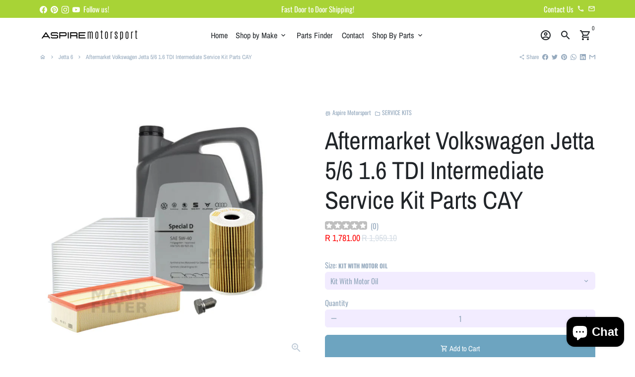

--- FILE ---
content_type: text/html; charset=utf-8
request_url: https://www.aspiremotor.com/collections/jetta-6/products/aftermarket-volkswagen-jetta-5-6-1-6-tdi-intermediate-service-kit-parts-cay
body_size: 60180
content:
<!doctype html>
<html lang="en">
  <head>
  <!-- Google Tag Manager -->
<script>(function(w,d,s,l,i){w[l]=w[l]||[];w[l].push({'gtm.start':
new Date().getTime(),event:'gtm.js'});var f=d.getElementsByTagName(s)[0],
j=d.createElement(s),dl=l!='dataLayer'?'&l='+l:'';j.async=true;j.src=
'https://www.googletagmanager.com/gtm.js?id='+i+dl;f.parentNode.insertBefore(j,f);
})(window,document,'script','dataLayer','GTM-KTBH73JH');</script>
<!-- End Google Tag Manager -->
  <meta name="p:domain_verify" content="eba338f00e38dddd6a47cdeb07ce76b0"/>
    <!-- Basic page needs -->
    <meta charset="utf-8">
    <meta http-equiv="X-UA-Compatible" content="IE=edge,chrome=1">
    <meta name="viewport" content="width=device-width,initial-scale=1,maximum-scale=1,shrink-to-fit=no">
    <meta name="theme-color" content="#FFFFFF">
    <meta name="apple-mobile-web-app-capable" content="yes">
    <meta name="mobile-web-app-capable" content="yes">
    <meta name="author" content="Debutify">

    <!-- Preconnect external resources -->
    <link rel="preconnect" href="https://cdn.shopify.com" crossorigin>
    <link rel="preconnect" href="https://fonts.shopifycdn.com" crossorigin>
    <link rel="preconnect" href="https://shop.app" crossorigin>
    <link rel="preconnect" href="https://monorail-edge.shopifysvc.com"><link rel="preconnect" href="https://godog.shopifycloud.com"><link rel="preconnect" href="https://pay.google.com" crossorigin>
        <link rel="preconnect" href="https://play.google.com" crossorigin><link rel="preconnect" href="https://www.google.com">
      <link rel="preconnect" href="https://www.gstatic.com">
      <link rel="preconnect" href="https://www.gstatic.com" crossorigin>
      <link rel="preconnect" href="https://fonts.gstatic.com" crossorigin>
      <link rel="preconnect" href="https://www.recaptcha.net" crossorigin><link rel="preconnect" href="https://debutify.com"><!-- Preload assets -->
    <link rel="preload" href="//www.aspiremotor.com/cdn/shop/t/31/assets/theme.scss.css?v=11535294162337075351715162950" as="style">
    <link rel="preload" as="font" href="//www.aspiremotor.com/cdn/fonts/archivo_narrow/archivonarrow_n4.5c3bab850a22055c235cf940f895d873a8689d70.woff2" type="font/woff2" crossorigin>
    <link rel="preload" as="font" href="//www.aspiremotor.com/cdn/fonts/archivo_narrow/archivonarrow_n4.5c3bab850a22055c235cf940f895d873a8689d70.woff2" type="font/woff2" crossorigin>
    <link rel="preload" as="font" href="//www.aspiremotor.com/cdn/fonts/oswald/oswald_n4.7760ed7a63e536050f64bb0607ff70ce07a480bd.woff2" type="font/woff2" crossorigin>
    <link rel="preload" as="font" href="//www.aspiremotor.com/cdn/shop/t/31/assets/material-icons-outlined.woff2?v=141032514307594503641704881235" type="font/woff2" crossorigin>
    <link rel="preload" href="//www.aspiremotor.com/cdn/shop/t/31/assets/jquery-2.2.3.min.js?v=40203790232134668251704881273" as="script">
    <link rel="preload" href="//www.aspiremotor.com/cdn/shop/t/31/assets/theme.min.js?v=153792277705935674001704881273" as="script">
    <link rel="preload" href="//www.aspiremotor.com/cdn/shop/t/31/assets/lazysizes.min.js?v=46221891067352676611704881235" as="script">
    <link rel="preload" href="//www.aspiremotor.com/cdn/shop/t/31/assets/dbtfy-addons.min.js?v=95013255641803848561715158307" as="script"><link rel="canonical" href="https://www.aspiremotor.com/products/aftermarket-volkswagen-jetta-5-6-1-6-tdi-intermediate-service-kit-parts-cay"><!-- Fav icon --><link sizes="192x192" rel="shortcut icon" type="image/png" id="favicon" href="//www.aspiremotor.com/cdn/shop/products/130x70_px_ASPIRE_Motorsport_Logo_130_x_70_px_500_x_500_px_1556ad2f-32b3-4efa-b956-d6a5a8c231d9_100x100_crop_center.png?v=1680342682">

    <!-- Title and description -->
    <title>
      Aftermarket Volkswagen Jetta 5/6 1.6 TDI Intermediate Service Kit Part &ndash; aspiremotorsport
    </title>

<!-- Avada Boost Sales Script -->

      


          
          
          
          
          
          
          
          
          
          <script>
            const AVADA_ENHANCEMENTS = {};
            AVADA_ENHANCEMENTS.contentProtection = false;
            AVADA_ENHANCEMENTS.hideCheckoutButon = false;
            AVADA_ENHANCEMENTS.cartSticky = false;
            AVADA_ENHANCEMENTS.multiplePixelStatus = false;
            AVADA_ENHANCEMENTS.inactiveStatus = false;
            AVADA_ENHANCEMENTS.cartButtonAnimationStatus = false;
            AVADA_ENHANCEMENTS.whatsappStatus = false;
            AVADA_ENHANCEMENTS.messengerStatus = false;
            AVADA_ENHANCEMENTS.livechatStatus = false;
          </script>



























      <script>
        const AVADA_CDT = {};
        AVADA_CDT.products = [];
        AVADA_CDT.template = "product";
        AVADA_CDT.collections = [];
        
          AVADA_CDT.collections.push("413135306989");
        
          AVADA_CDT.collections.push("427423564013");
        
          AVADA_CDT.collections.push("405334884589");
        
          AVADA_CDT.collections.push("395878957293");
        
          AVADA_CDT.collections.push("413135274221");
        

        const AVADA_INVQTY = {};
        
          AVADA_INVQTY[46453652848877] = 20;
        
          AVADA_INVQTY[46453652881645] = 20;
        
          AVADA_INVQTY[46453652914413] = 20;
        
          AVADA_INVQTY[46453652947181] = 20;
        
          AVADA_INVQTY[46453652979949] = 20;
        
          AVADA_INVQTY[46453653012717] = 20;
        
          AVADA_INVQTY[46453653045485] = 20;
        

        AVADA_CDT.cartitem = 0;
        AVADA_CDT.moneyformat = `R {{amount}}`;
        AVADA_CDT.cartTotalPrice = 0;
        
        AVADA_CDT.selected_variant_id = 46453652848877;
        AVADA_CDT.product = {"id": 8707897524461,"title": "Aftermarket Volkswagen Jetta 5\/6 1.6 TDI Intermediate Service Kit Parts CAY","handle": "aftermarket-volkswagen-jetta-5-6-1-6-tdi-intermediate-service-kit-parts-cay","vendor": "Aspire Motorsport",
            "type": "SERVICE KITS","tags": ["1.6 TDI","Air Filter","Automotive Service","Cabin Filter","CAY Engine Code","compatible with Volkswagen Caddy","Engine Care","Engine Maintenance","Intermediate Service Components","intermediate service kit","jetta","Jetta 2006-2011","Jetta 2014-2018","jetta 5","Jetta 5 engine maintenance","Jetta 5 TFSI Engine Care","Jetta 5 TFSI Filter Kit","Jetta 5 TFSI Intermediate Service Kit","Jetta 5 TFSI Maintenance","Jetta 5 TFSI Major Overhaul Kit","Jetta 5 TFSI Major Service Kit","Jetta 5 TFSI Minor Service Kit","Jetta 5 TFSI Oil Change Kit","Jetta 5 TFSI service essentials","JETTA 6","Jetta 6 Engine Health","Jetta 6 Oil Filter","Jetta GLI","major service","minor service kits","Motor Oil","Oil Filter","Seat Vehicle Maintenance","service kit","Sump Plug","Vehicle Maintenance","VW CAY Engine","VW JETTA","VW Jetta III","VW JETTA IV","VW Jetta Mk5","VW Jetta Mk6","VW Jetta Parts"],"price": 3700,"price_min": 3700,"price_max": 178100,
            "available": true,"price_varies": true,"compare_at_price": 4070,
            "compare_at_price_min": 4070,"compare_at_price_max": 195910,
            "compare_at_price_varies": true,"variants": [{"id":46453652848877,"title":"Kit With Motor Oil","option1":"Kit With Motor Oil","option2":null,"option3":null,"sku":null,"requires_shipping":true,"taxable":true,"featured_image":{"id":40572007121133,"product_id":8707897524461,"position":1,"created_at":"2024-05-15T14:49:56+02:00","updated_at":"2024-05-15T14:50:03+02:00","alt":null,"width":1080,"height":1080,"src":"\/\/www.aspiremotor.com\/cdn\/shop\/files\/Touran1t31.6tdicay_2_e935227c-63c0-45e5-8bff-e72717bc8b1f.png?v=1715777403","variant_ids":[46453652848877]},"available":true,"name":"Aftermarket Volkswagen Jetta 5\/6 1.6 TDI Intermediate Service Kit Parts CAY - Kit With Motor Oil","public_title":"Kit With Motor Oil","options":["Kit With Motor Oil"],"price":178100,"weight":4000,"compare_at_price":195910,"inventory_management":"shopify","barcode":"gs55502M4EUR","featured_media":{"alt":null,"id":33249651785965,"position":1,"preview_image":{"aspect_ratio":1.0,"height":1080,"width":1080,"src":"\/\/www.aspiremotor.com\/cdn\/shop\/files\/Touran1t31.6tdicay_2_e935227c-63c0-45e5-8bff-e72717bc8b1f.png?v=1715777403"}},"requires_selling_plan":false,"selling_plan_allocations":[]},{"id":46453652881645,"title":"Kit Without Motor Oil","option1":"Kit Without Motor Oil","option2":null,"option3":null,"sku":null,"requires_shipping":true,"taxable":true,"featured_image":{"id":38984525447405,"product_id":8707897524461,"position":2,"created_at":"2023-08-29T11:18:05+02:00","updated_at":"2024-05-15T14:50:03+02:00","alt":"Aftermarket Volkswagen Touran 1T3 1.6 TDI Intermediate Service Kit Parts CAY - aspiremotorsport","width":1080,"height":1080,"src":"\/\/www.aspiremotor.com\/cdn\/shop\/products\/Golf61.6TDICay_2_49a4acc4-ffe5-4b0c-8249-a6749a9a456d.png?v=1715777403","variant_ids":[46453652881645]},"available":true,"name":"Aftermarket Volkswagen Jetta 5\/6 1.6 TDI Intermediate Service Kit Parts CAY - Kit Without Motor Oil","public_title":"Kit Without Motor Oil","options":["Kit Without Motor Oil"],"price":75600,"weight":2000,"compare_at_price":83160,"inventory_management":"shopify","barcode":"gs55502M4EUR","featured_media":{"alt":"Aftermarket Volkswagen Touran 1T3 1.6 TDI Intermediate Service Kit Parts CAY - aspiremotorsport","id":31592178680045,"position":2,"preview_image":{"aspect_ratio":1.0,"height":1080,"width":1080,"src":"\/\/www.aspiremotor.com\/cdn\/shop\/products\/Golf61.6TDICay_2_49a4acc4-ffe5-4b0c-8249-a6749a9a456d.png?v=1715777403"}},"requires_selling_plan":false,"selling_plan_allocations":[]},{"id":46453652914413,"title":"Oil Filter","option1":"Oil Filter","option2":null,"option3":null,"sku":null,"requires_shipping":true,"taxable":true,"featured_image":{"id":39060062437613,"product_id":8707897524461,"position":3,"created_at":"2023-10-06T12:39:53+02:00","updated_at":"2024-05-15T14:50:03+02:00","alt":"Aftermarket Volkswagen Touran 1T3 1.6 TDI Intermediate Service Kit Parts CAY - aspiremotorsport","width":1080,"height":1080,"src":"\/\/www.aspiremotor.com\/cdn\/shop\/files\/84_6e4550b2-26b1-4cf2-bf67-146436774ad2.png?v=1715777403","variant_ids":[46453652914413]},"available":true,"name":"Aftermarket Volkswagen Jetta 5\/6 1.6 TDI Intermediate Service Kit Parts CAY - Oil Filter","public_title":"Oil Filter","options":["Oil Filter"],"price":28100,"weight":500,"compare_at_price":30910,"inventory_management":"shopify","barcode":"gs55502M4EUR","featured_media":{"alt":"Aftermarket Volkswagen Touran 1T3 1.6 TDI Intermediate Service Kit Parts CAY - aspiremotorsport","id":31669745320173,"position":3,"preview_image":{"aspect_ratio":1.0,"height":1080,"width":1080,"src":"\/\/www.aspiremotor.com\/cdn\/shop\/files\/84_6e4550b2-26b1-4cf2-bf67-146436774ad2.png?v=1715777403"}},"requires_selling_plan":false,"selling_plan_allocations":[]},{"id":46453652947181,"title":"Air Filter","option1":"Air Filter","option2":null,"option3":null,"sku":null,"requires_shipping":true,"taxable":true,"featured_image":{"id":39060062306541,"product_id":8707897524461,"position":4,"created_at":"2023-10-06T12:39:53+02:00","updated_at":"2024-05-15T14:50:03+02:00","alt":"Aftermarket Volkswagen Touran 1T3 1.6 TDI Intermediate Service Kit Parts CAY - aspiremotorsport","width":1080,"height":1080,"src":"\/\/www.aspiremotor.com\/cdn\/shop\/files\/5_dead8756-b7a2-4fdd-9c56-73b705700ca7.png?v=1715777403","variant_ids":[46453652947181]},"available":true,"name":"Aftermarket Volkswagen Jetta 5\/6 1.6 TDI Intermediate Service Kit Parts CAY - Air Filter","public_title":"Air Filter","options":["Air Filter"],"price":18900,"weight":500,"compare_at_price":20790,"inventory_management":"shopify","barcode":"gs55502M4EUR","featured_media":{"alt":"Aftermarket Volkswagen Touran 1T3 1.6 TDI Intermediate Service Kit Parts CAY - aspiremotorsport","id":31669745287405,"position":4,"preview_image":{"aspect_ratio":1.0,"height":1080,"width":1080,"src":"\/\/www.aspiremotor.com\/cdn\/shop\/files\/5_dead8756-b7a2-4fdd-9c56-73b705700ca7.png?v=1715777403"}},"requires_selling_plan":false,"selling_plan_allocations":[]},{"id":46453652979949,"title":"Cabin\/Pollen Filter","option1":"Cabin\/Pollen Filter","option2":null,"option3":null,"sku":null,"requires_shipping":true,"taxable":true,"featured_image":{"id":39060062404845,"product_id":8707897524461,"position":5,"created_at":"2023-10-06T12:39:53+02:00","updated_at":"2024-05-15T14:50:03+02:00","alt":"Aftermarket Volkswagen Touran 1T3 1.6 TDI Intermediate Service Kit Parts CAY - aspiremotorsport","width":1080,"height":1080,"src":"\/\/www.aspiremotor.com\/cdn\/shop\/files\/102_de73153b-e0d3-42f1-89f5-deed66acae53.png?v=1715777403","variant_ids":[46453652979949]},"available":true,"name":"Aftermarket Volkswagen Jetta 5\/6 1.6 TDI Intermediate Service Kit Parts CAY - Cabin\/Pollen Filter","public_title":"Cabin\/Pollen Filter","options":["Cabin\/Pollen Filter"],"price":25200,"weight":500,"compare_at_price":27720,"inventory_management":"shopify","barcode":"gs55502M4EUR","featured_media":{"alt":"Aftermarket Volkswagen Touran 1T3 1.6 TDI Intermediate Service Kit Parts CAY - aspiremotorsport","id":31669745352941,"position":5,"preview_image":{"aspect_ratio":1.0,"height":1080,"width":1080,"src":"\/\/www.aspiremotor.com\/cdn\/shop\/files\/102_de73153b-e0d3-42f1-89f5-deed66acae53.png?v=1715777403"}},"requires_selling_plan":false,"selling_plan_allocations":[]},{"id":46453653012717,"title":"Sump Plug","option1":"Sump Plug","option2":null,"option3":null,"sku":null,"requires_shipping":true,"taxable":true,"featured_image":{"id":39060062372077,"product_id":8707897524461,"position":6,"created_at":"2023-10-06T12:39:53+02:00","updated_at":"2024-05-15T14:50:03+02:00","alt":"Aftermarket Volkswagen Touran 1T3 1.6 TDI Intermediate Service Kit Parts CAY - aspiremotorsport","width":1080,"height":1080,"src":"\/\/www.aspiremotor.com\/cdn\/shop\/files\/1_5a1cc17d-8556-494c-8bdc-b758d1b6bf07.png?v=1715777403","variant_ids":[46453653012717]},"available":true,"name":"Aftermarket Volkswagen Jetta 5\/6 1.6 TDI Intermediate Service Kit Parts CAY - Sump Plug","public_title":"Sump Plug","options":["Sump Plug"],"price":3700,"weight":500,"compare_at_price":4070,"inventory_management":"shopify","barcode":"gs55502M4EUR","featured_media":{"alt":"Aftermarket Volkswagen Touran 1T3 1.6 TDI Intermediate Service Kit Parts CAY - aspiremotorsport","id":31669745254637,"position":6,"preview_image":{"aspect_ratio":1.0,"height":1080,"width":1080,"src":"\/\/www.aspiremotor.com\/cdn\/shop\/files\/1_5a1cc17d-8556-494c-8bdc-b758d1b6bf07.png?v=1715777403"}},"requires_selling_plan":false,"selling_plan_allocations":[]},{"id":46453653045485,"title":"OEM Special D Motor Oil 5W40 5Ltr","option1":"OEM Special D Motor Oil 5W40 5Ltr","option2":null,"option3":null,"sku":null,"requires_shipping":true,"taxable":true,"featured_image":{"id":40572008431853,"product_id":8707897524461,"position":7,"created_at":"2024-05-15T14:50:03+02:00","updated_at":"2024-05-15T14:50:04+02:00","alt":null,"width":1080,"height":1080,"src":"\/\/www.aspiremotor.com\/cdn\/shop\/files\/Untitleddesign_17_e761764f-3964-429c-a20f-cbd048bddac4.png?v=1715777404","variant_ids":[46453653045485]},"available":true,"name":"Aftermarket Volkswagen Jetta 5\/6 1.6 TDI Intermediate Service Kit Parts CAY - OEM Special D Motor Oil 5W40 5Ltr","public_title":"OEM Special D Motor Oil 5W40 5Ltr","options":["OEM Special D Motor Oil 5W40 5Ltr"],"price":102500,"weight":3000,"compare_at_price":112750,"inventory_management":"shopify","barcode":"gs55502M4EUR","featured_media":{"alt":null,"id":33249652965613,"position":7,"preview_image":{"aspect_ratio":1.0,"height":1080,"width":1080,"src":"\/\/www.aspiremotor.com\/cdn\/shop\/files\/Untitleddesign_17_e761764f-3964-429c-a20f-cbd048bddac4.png?v=1715777404"}},"requires_selling_plan":false,"selling_plan_allocations":[]}],"featured_image": "\/\/www.aspiremotor.com\/cdn\/shop\/files\/Touran1t31.6tdicay_2_e935227c-63c0-45e5-8bff-e72717bc8b1f.png?v=1715777403","images": ["\/\/www.aspiremotor.com\/cdn\/shop\/files\/Touran1t31.6tdicay_2_e935227c-63c0-45e5-8bff-e72717bc8b1f.png?v=1715777403","\/\/www.aspiremotor.com\/cdn\/shop\/products\/Golf61.6TDICay_2_49a4acc4-ffe5-4b0c-8249-a6749a9a456d.png?v=1715777403","\/\/www.aspiremotor.com\/cdn\/shop\/files\/84_6e4550b2-26b1-4cf2-bf67-146436774ad2.png?v=1715777403","\/\/www.aspiremotor.com\/cdn\/shop\/files\/5_dead8756-b7a2-4fdd-9c56-73b705700ca7.png?v=1715777403","\/\/www.aspiremotor.com\/cdn\/shop\/files\/102_de73153b-e0d3-42f1-89f5-deed66acae53.png?v=1715777403","\/\/www.aspiremotor.com\/cdn\/shop\/files\/1_5a1cc17d-8556-494c-8bdc-b758d1b6bf07.png?v=1715777403","\/\/www.aspiremotor.com\/cdn\/shop\/files\/Untitleddesign_17_e761764f-3964-429c-a20f-cbd048bddac4.png?v=1715777404"]
            };
        

        window.AVADA_BADGES = window.AVADA_BADGES || {};
        window.AVADA_BADGES = [{"badgeEffect":"","showBadgeBorder":false,"badgePageType":"product","headerText":"Secure Checkout With","badgeBorderRadius":3,"collectionPageInlinePosition":"after","description":"Increase a sense of urgency and boost conversation rate on each product page. ","badgeStyle":"color","badgeList":["https:\/\/cdn1.avada.io\/boost-sales\/visa.svg","https:\/\/cdn1.avada.io\/boost-sales\/mastercard.svg","https:\/\/cdn1.avada.io\/boost-sales\/americanexpress.svg","https:\/\/cdn1.avada.io\/boost-sales\/discover.svg","https:\/\/cdn1.avada.io\/boost-sales\/paypal.svg","https:\/\/cdn1.avada.io\/boost-sales\/applepay.svg","https:\/\/cdn1.avada.io\/boost-sales\/googlepay.svg"],"cartInlinePosition":"after","isSetCustomWidthMobile":false,"homePageInlinePosition":"after","createdAt":"2024-02-16T09:59:55.669Z","badgeWidth":"full-width","showHeaderText":true,"showBadges":true,"customWidthSize":450,"cartPosition":"","shopDomain":"aspiremotorsport.myshopify.com","shopId":"9c9WWfmh0Lvsipvzigvi","inlinePosition":"after","badgeBorderColor":"#e1e1e1","headingSize":16,"badgeCustomSize":70,"badgesSmartSelector":false,"headingColor":"#232323","textAlign":"avada-align-center","badgeSize":"small","priority":"0","collectionPagePosition":"","customWidthSizeInMobile":450,"name":"Product Pages","position":"","homePagePosition":"","status":true,"font":"default","removeBranding":true,"id":"TTW1sl5UJNHCFcyIEPTA"},{"badgeEffect":"","showBadgeBorder":false,"badgePageType":"footer","headerText":"","badgeBorderRadius":3,"collectionPageInlinePosition":"after","description":"Win customers' trust from every pages by showing various trust badges at website's footer.","badgeStyle":"color","badgeList":["https:\/\/cdn1.avada.io\/boost-sales\/visa.svg","https:\/\/cdn1.avada.io\/boost-sales\/mastercard.svg","https:\/\/cdn1.avada.io\/boost-sales\/americanexpress.svg","https:\/\/cdn1.avada.io\/boost-sales\/discover.svg","https:\/\/cdn1.avada.io\/boost-sales\/paypal.svg","https:\/\/cdn1.avada.io\/boost-sales\/applepay.svg","https:\/\/cdn1.avada.io\/boost-sales\/googlepay.svg"],"cartInlinePosition":"after","isSetCustomWidthMobile":false,"homePageInlinePosition":"after","createdAt":"2024-02-16T09:59:55.368Z","badgeWidth":"full-width","showHeaderText":true,"showBadges":true,"customWidthSize":450,"cartPosition":"","shopDomain":"aspiremotorsport.myshopify.com","shopId":"9c9WWfmh0Lvsipvzigvi","inlinePosition":"after","badgeBorderColor":"#e1e1e1","headingSize":16,"badgeCustomSize":40,"badgesSmartSelector":false,"headingColor":"#232323","textAlign":"avada-align-center","badgeSize":"custom","priority":"0","selectedPreset":"Payment 1","collectionPagePosition":"","customWidthSizeInMobile":450,"name":"Footer","position":"","homePagePosition":"","status":true,"font":"default","removeBranding":true,"id":"kQfibFusEfvidZLIbDdR"}];

        window.AVADA_GENERAL_SETTINGS = window.AVADA_GENERAL_SETTINGS || {};
        window.AVADA_GENERAL_SETTINGS = null;

        window.AVADA_COUNDOWNS = window.AVADA_COUNDOWNS || {};
        window.AVADA_COUNDOWNS = [{},{},{"id":"oT5FJ2hFGgIt8rilvvvd","categoryNumbWidth":30,"numbWidth":60,"countdownSmartSelector":false,"collectionPageInlinePosition":"after","stockTextSize":16,"daysText":"Days","countdownEndAction":"HIDE_COUNTDOWN","secondsText":"Seconds","saleCustomSeconds":"59","createdAt":"2024-02-16T09:59:55.659Z","txtDatePos":"txt_outside_box","numbHeight":60,"txtDateSize":16,"shopId":"9c9WWfmh0Lvsipvzigvi","inlinePosition":"after","headingSize":30,"categoryTxtDateSize":8,"textAlign":"text-center","displayLayout":"square-countdown","categoryNumberSize":14,"priority":"0","displayType":"ALL_PRODUCT","numbBorderColor":"#cccccc","productIds":[],"collectionPagePosition":"","name":"Product Pages","numbBorderWidth":1,"manualDisplayPlacement":"after","position":"form[action='\/cart\/add']","showCountdownTimer":true,"conditions":{"type":"ALL","conditions":[{"type":"TITLE","operation":"CONTAINS","value":""}]},"timeUnits":"unit-dhms","status":true,"manualDisplayPosition":"form[action='\/cart\/add']","stockTextBefore":"Only {{stock_qty}} left in stock. Hurry up 🔥","saleCustomMinutes":"10","categoryUseDefaultSize":true,"description":"Increase urgency and boost conversions for each product page.","saleDateType":"date-custom","numbBgColor":"#ffffff","txtDateColor":"#122234","numbColor":"#122234","minutesText":"Minutes","showInventoryCountdown":true,"numbBorderRadius":0,"shopDomain":"aspiremotorsport.myshopify.com","countdownTextBottom":"","productExcludeIds":[],"headingColor":"#0985C5","stockType":"real_stock","linkText":"Hurry! sale ends in","saleCustomHours":"00","hoursText":"Hours","categoryTxtDatePos":"txt_outside_box","useDefaultSize":true,"stockTextColor":"#122234","categoryNumbHeight":30,"saleCustomDays":"00","removeBranding":true}];

        window.AVADA_STOCK_COUNTDOWNS = window.AVADA_STOCK_COUNTDOWNS || {};
        window.AVADA_STOCK_COUNTDOWNS = {};

        window.AVADA_COUNDOWNS_V2 = window.AVADA_COUNDOWNS_V2 || {};
        window.AVADA_COUNDOWNS_V2 = [];

        window.AVADA_BADGES_V2 = window.AVADA_BADGES_V2 || {};
        window.AVADA_BADGES_V2 = [];

        window.AVADA_INACTIVE_TAB = window.AVADA_INACTIVE_TAB || {};
        window.AVADA_INACTIVE_TAB = null;

        window.AVADA_LIVECHAT = window.AVADA_LIVECHAT || {};
        window.AVADA_LIVECHAT = null;

        window.AVADA_STICKY_ATC = window.AVADA_STICKY_ATC || {};
        window.AVADA_STICKY_ATC = null;

        window.AVADA_ATC_ANIMATION = window.AVADA_ATC_ANIMATION || {};
        window.AVADA_ATC_ANIMATION = null;

        window.AVADA_SP = window.AVADA_SP || {};
        window.AVADA_SP = {"shop":"9c9WWfmh0Lvsipvzigvi","configuration":{"position":"bottom-left","hide_time_ago":false,"smart_hide":false,"smart_hide_time":3,"smart_hide_unit":"days","truncate_product_name":true,"display_duration":5,"first_delay":10,"pops_interval":10,"max_pops_display":20,"show_mobile":true,"mobile_position":"bottom","animation":"fadeInUp","out_animation":"fadeOutDown","with_sound":false,"display_order":"order","only_product_viewing":false,"notice_continuously":false,"custom_css":"","replay":true,"included_urls":"","excluded_urls":"","excluded_product_type":"","countries_all":true,"countries":[],"allow_show":"all","hide_close":true,"close_time":1,"close_time_unit":"days","support_rtl":false},"notifications":{"RI0SI2qnIssfcNNZTr2h":{"settings":{"heading_text":"{{first_name}} in {{city}}, {{country}}","heading_font_weight":500,"heading_font_size":12,"content_text":"Purchased {{product_name}}","content_font_weight":800,"content_font_size":13,"background_image":"","background_color":"#FFF","heading_color":"#111","text_color":"#142A47","time_color":"#234342","with_border":false,"border_color":"#333333","border_width":1,"border_radius":20,"image_border_radius":20,"heading_decoration":null,"hover_product_decoration":null,"hover_product_color":"#122234","with_box_shadow":true,"font":"Raleway","language_code":"en","with_static_map":false,"use_dynamic_names":false,"dynamic_names":"","use_flag":false,"popup_custom_link":"","popup_custom_image":"","display_type":"popup","use_counter":false,"counter_color":"#0b4697","counter_unit_color":"#0b4697","counter_unit_plural":"views","counter_unit_single":"view","truncate_product_name":false,"allow_show":"all","included_urls":"","excluded_urls":""},"type":"order","items":[],"source":"shopify\/order"}},"removeBranding":true};

        window.AVADA_SP_V2 = window.AVADA_SP_V2 || {};
        window.AVADA_SP_V2 = [];

        window.AVADA_SETTING_SP_V2 = window.AVADA_SETTING_SP_V2 || {};
        window.AVADA_SETTING_SP_V2 = {"show_mobile":true,"countries_all":true,"display_order":"order","hide_time_ago":false,"max_pops_display":30,"first_delay":4,"custom_css":"","notice_continuously":false,"orderItems":[{"date":"2024-02-15T05:29:12.000Z","country":"South Africa","city":"Embalenhle","shipping_first_name":"Thonga","product_image":"https:\/\/cdn.shopify.com\/s\/files\/1\/0625\/9238\/5261\/products\/27_3a27fa0c-c5f7-4efb-8efc-e7fc33de6918.jpg?v=1654594452","shipping_city":"Embalenhle","type":"order","product_name":"OEM Deionised Water G052 000 T4","product_id":7781812175085,"product_handle":"oem-deionised-water-audi-rs3-g052-000-t4","first_name":"Thonga","shipping_country":"South Africa","product_link":"https:\/\/aspiremotorsport.myshopify.com\/products\/oem-deionised-water-audi-rs3-g052-000-t4"},{"date":"2024-02-15T05:29:12.000Z","country":"South Africa","city":"Embalenhle","shipping_first_name":"Thonga","product_image":"https:\/\/cdn.shopify.com\/s\/files\/1\/0625\/9238\/5261\/products\/26.jpg?v=1646126061","shipping_city":"Embalenhle","type":"order","product_name":"OEM G12 EVO Coolant G12E 050 T2","product_id":7587141681389,"product_handle":"oem-g12-evo-coolant-vw-golf-7-gti-g12e-050-t2","first_name":"Thonga","shipping_country":"South Africa","product_link":"https:\/\/aspiremotorsport.myshopify.com\/products\/oem-g12-evo-coolant-vw-golf-7-gti-g12e-050-t2"},{"date":"2024-02-15T05:29:12.000Z","country":"South Africa","city":"Embalenhle","shipping_first_name":"Thonga","product_image":"https:\/\/cdn.shopify.com\/s\/files\/1\/0625\/9238\/5261\/files\/radiatorcleanerliquimoly.png?v=1691743754","shipping_city":"Embalenhle","type":"order","product_name":"Liqui Moly Radiator Cleaner 300ml","product_id":8207844409581,"product_handle":"liqui-moly-engine-flush-plus-300ml","first_name":"Thonga","shipping_country":"South Africa","product_link":"https:\/\/aspiremotorsport.myshopify.com\/products\/liqui-moly-engine-flush-plus-300ml"},{"date":"2024-02-13T13:28:39.000Z","country":"***","city":"***","shipping_first_name":"","product_image":"https:\/\/cdn.shopify.com\/s\/files\/1\/0625\/9238\/5261\/files\/BRAKEVACUUMPUMPVWTXPORTER.jpg?v=1699951387","shipping_city":"","type":"order","product_name":"BRAKE VACUUM PUMP for VW TRANSPORTER\/Caravelle\/Crafter 2.4 2.5 1990-2003","product_id":8285033791725,"product_handle":"new-brake-vacuum-pump-for-vw-transporter-caravelle-crafter-2-4-2-5-1990-2003","first_name":"","shipping_country":"","product_link":"https:\/\/aspiremotorsport.myshopify.com\/products\/new-brake-vacuum-pump-for-vw-transporter-caravelle-crafter-2-4-2-5-1990-2003"},{"date":"2024-02-08T08:30:45.000Z","country":"South Africa","city":"Middelburg","shipping_first_name":"Morne","product_image":"https:\/\/cdn.shopify.com\/s\/files\/1\/0625\/9238\/5261\/files\/8576.jpg?v=1707131351","shipping_city":"Middelburg","type":"order","product_name":"Liqui Moly Molygen 5W40 1ltr LM8576","product_id":8400785080557,"product_handle":"copy-of-liqui-moly-molygen-5w40-1ltr-lm8576","first_name":"Morne","shipping_country":"South Africa","product_link":"https:\/\/aspiremotorsport.myshopify.com\/products\/copy-of-liqui-moly-molygen-5w40-1ltr-lm8576"},{"date":"2024-02-08T08:30:45.000Z","country":"South Africa","city":"Middelburg","shipping_first_name":"Morne","product_image":"https:\/\/cdn.shopify.com\/s\/files\/1\/0625\/9238\/5261\/files\/molygen5w40.png?v=1691742484","shipping_city":"Middelburg","type":"order","product_name":"Liqui Moly Molygen 5W40 5ltr LM8536","product_id":8207831662829,"product_handle":"liqui-moly-molygen-5w40-5ltr","first_name":"Morne","shipping_country":"South Africa","product_link":"https:\/\/aspiremotorsport.myshopify.com\/products\/liqui-moly-molygen-5w40-5ltr"},{"date":"2024-02-06T12:02:21.000Z","country":"***","city":"***","shipping_first_name":"","product_image":"https:\/\/cdn.shopify.com\/s\/files\/1\/0625\/9238\/5261\/products\/33_1334a5c9-4b55-4329-826b-27f1ebe6bd95.png?v=1679729770","shipping_city":"","type":"order","product_name":"Aftermarket Volkswagen Jetta 6 1.4 TSI Intermediate Service Kit Parts CJZ\/CMB\/CXS\/CZC","product_id":8147824181485,"product_handle":"aftermarket-volkswagen-jetta-6-1-4-tsi-intermediate-service-kit-cjz-cmb-cxs-czc","first_name":"","shipping_country":"","product_link":"https:\/\/aspiremotorsport.myshopify.com\/products\/aftermarket-volkswagen-jetta-6-1-4-tsi-intermediate-service-kit-cjz-cmb-cxs-czc"},{"date":"2024-02-06T08:55:06.000Z","country":"South Africa","city":"Johannesburg","shipping_first_name":"Zakir","product_image":"https:\/\/cdn.shopify.com\/s\/files\/1\/0625\/9238\/5261\/files\/SIRIUSWATERTEMPGAUGE.jpg?v=1692095947","shipping_city":"Johannesburg","type":"order","product_name":"16001731 GReddy WATER (COOLANT) TEMPERATURE GAUGE","product_id":8209158635757,"product_handle":"16001731-greddy-water-coolant-temperature-gauge","first_name":"Zakir","shipping_country":"South Africa","product_link":"https:\/\/aspiremotorsport.myshopify.com\/products\/16001731-greddy-water-coolant-temperature-gauge"},{"date":"2024-02-05T13:18:37.000Z","country":"South Africa","city":"Kingsbrugh","shipping_first_name":"Damian Neal","product_image":"https:\/\/cdn.shopify.com\/s\/files\/1\/0625\/9238\/5261\/products\/13_87ceb26a-c675-41b2-ae3f-ae7b0ef6c5d4.jpg?v=1646128921","shipping_city":"Kingsbrugh","type":"order","product_name":"Hepu Coolant Additive Antifreeze Agent and Anticorrosion Concentrate","product_id":7586031927533,"product_handle":"hepu-coolant-additive-antifreeze-agent-and-anticorrosion-concentrate","first_name":"Damian Neal","shipping_country":"South Africa","product_link":"https:\/\/aspiremotorsport.myshopify.com\/products\/hepu-coolant-additive-antifreeze-agent-and-anticorrosion-concentrate"},{"date":"2024-02-04T18:39:25.000Z","country":"South Africa","city":"Lyndhurst","shipping_first_name":"David","product_image":"https:\/\/cdn.shopify.com\/s\/files\/1\/0625\/9238\/5261\/files\/b52_1_987_302_213-1.jpg?v=1697712390","shipping_city":"Lyndhurst","type":"order","product_name":"Bulb BOSCH 12V PY21W 21W 1987302213","product_id":8244975141101,"product_handle":"bulb-bosch-12v-py21w-21w-1987302213","first_name":"David","shipping_country":"South Africa","product_link":"https:\/\/aspiremotorsport.myshopify.com\/products\/bulb-bosch-12v-py21w-21w-1987302213"},{"date":"2024-01-29T19:51:00.000Z","country":"South Africa","city":"NABOOMSPRUIT","shipping_first_name":"William","product_image":"https:\/\/cdn.shopify.com\/s\/files\/1\/0625\/9238\/5261\/files\/Untitleddesign_31.png?v=1706525085","shipping_city":"NABOOMSPRUIT","type":"order","product_name":"Liqui Moly Special Tec F 5W-30 LM2623","product_id":8367241920749,"product_handle":"liqui-moly-special-tec-f-5w-30","first_name":"William","shipping_country":"South Africa","product_link":"https:\/\/aspiremotorsport.myshopify.com\/products\/liqui-moly-special-tec-f-5w-30"},{"date":"2024-01-26T13:20:17.000Z","country":"South Africa","city":"Krugersdorp kagiso","shipping_first_name":"Nhlanhla","product_image":"https:\/\/cdn.shopify.com\/s\/files\/1\/0625\/9238\/5261\/files\/Untitleddesign_30.png?v=1706269379","shipping_city":"Krugersdorp kagiso","type":"order","product_name":"Schaefler Timing Belt Kit Audi A1\/A3\/A4\/Q2\/Q3 VW Various Models","product_id":8365229408493,"product_handle":"schaefler-timing-belt-kit-audi-a1-a3-a4-q2-q3-vw-various-models","first_name":"Nhlanhla","shipping_country":"South Africa","product_link":"https:\/\/aspiremotorsport.myshopify.com\/products\/schaefler-timing-belt-kit-audi-a1-a3-a4-q2-q3-vw-various-models"},{"date":"2024-01-25T17:32:29.000Z","country":"South Africa","city":"Mosselbay","shipping_first_name":"Rector Thabo","product_image":"https:\/\/cdn.shopify.com\/s\/files\/1\/0625\/9238\/5261\/files\/PoloLoadingLipProtection_StainlessSteelLook__1.jpg?v=1691154566","shipping_city":"Mosselbay","type":"order","product_name":"VW Polo 6 (AW) 2017 -2022 Loading Lip Protection (Stainless Steel Look)","product_id":8205553336557,"product_handle":"vw-polo-6-aw-2017-2022-loading-lip-protection-stainless-steel-look","first_name":"Rector Thabo","shipping_country":"South Africa","product_link":"https:\/\/aspiremotorsport.myshopify.com\/products\/vw-polo-6-aw-2017-2022-loading-lip-protection-stainless-steel-look"},{"date":"2024-01-24T11:47:19.000Z","country":"***","city":"***","shipping_first_name":"","product_image":"https:\/\/cdn.shopify.com\/s\/files\/1\/0625\/9238\/5261\/files\/dieselsystemcleanerliquimoly.png?v=1691746899","shipping_city":"","type":"order","product_name":"Liqui Moly Diesel System Cleaner 500ml LM5156","product_id":8207849619693,"product_handle":"liqui-moly-diesel-system-cleaner-500ml","first_name":"","shipping_country":"","product_link":"https:\/\/aspiremotorsport.myshopify.com\/products\/liqui-moly-diesel-system-cleaner-500ml"},{"date":"2024-01-22T11:43:26.000Z","country":"South Africa","city":"Tembisa","shipping_first_name":"Daniel","product_image":"https:\/\/cdn.shopify.com\/s\/files\/1\/0625\/9238\/5261\/products\/image_446eb7ce-b6f2-4e02-852b-0c486141dc36.png?v=1677567510","shipping_city":"Tembisa","type":"order","product_name":"Aftermarket Polo 1.0  Intermediate Service Kit Parts  CHZ\/CHY","product_id":8135897055469,"product_handle":"aftermarket-intermediate-service-kit-polo-1-0-chz-engine-code","first_name":"Daniel","shipping_country":"South Africa","product_link":"https:\/\/aspiremotorsport.myshopify.com\/products\/aftermarket-intermediate-service-kit-polo-1-0-chz-engine-code"},{"date":"2024-01-18T09:11:30.000Z","country":"South Africa","city":"Boskruin","shipping_first_name":"Brian","product_image":"https:\/\/cdn.shopify.com\/s\/files\/1\/0625\/9238\/5261\/files\/Untitleddesign_20_e1c32a10-2f42-40bd-92df-43474d60e52c.png?v=1706554368","shipping_city":"Boskruin","type":"order","product_name":"0W30 LONGLIFE III FULLY SYNTHETIC ENGINE OIL 1 LITRE","product_id":8285071868141,"product_handle":"copy-of-0w30-longlife-iii-fully-synthetic-engine-oil-5-litres-5l","first_name":"Brian","shipping_country":"South Africa","product_link":"https:\/\/aspiremotorsport.myshopify.com\/products\/copy-of-0w30-longlife-iii-fully-synthetic-engine-oil-5-litres-5l"},{"date":"2024-01-11T20:19:17.000Z","country":"South Africa","city":"Johannesburg","shipping_first_name":"","product_image":"https:\/\/cdn.shopify.com\/s\/files\/1\/0625\/9238\/5261\/files\/67_79705594-d1fd-43b9-b4bb-3351b4d4fec0.png?v=1697712821","shipping_city":"","type":"order","product_name":"H16 Standard Halogen Bulb, 12 V, 19W 186996013","product_id":8244979237101,"product_handle":"hella-h16-standard-halogen-bulb-12-v-19w","first_name":"Tshembile","shipping_country":"","product_link":"https:\/\/aspiremotorsport.myshopify.com\/products\/hella-h16-standard-halogen-bulb-12-v-19w"},{"date":"2024-01-09T06:35:01.000Z","country":"***","city":"***","shipping_first_name":"","product_image":"https:\/\/cdn.shopify.com\/s\/files\/1\/0625\/9238\/5261\/files\/1K0121087H_1.jpg?v=1698906951","shipping_city":"","type":"order","product_name":"USED 1K0121087H  Radiator Coolant Hose Adapter","product_id":8263265288429,"product_handle":"1ko121087h","first_name":"Ania","shipping_country":"","product_link":"https:\/\/aspiremotorsport.myshopify.com\/products\/1ko121087h"},{"date":"2024-01-07T16:14:22.000Z","country":"South Africa","city":"Cape Town","shipping_first_name":"Nosi","product_image":"https:\/\/cdn.shopify.com\/s\/files\/1\/0625\/9238\/5261\/products\/26.jpg?v=1646126061","shipping_city":"Cape Town","type":"order","product_name":"OEM G12 EVO Coolant G12E 050 T2","product_id":7587141681389,"product_handle":"oem-g12-evo-coolant-vw-golf-7-gti-g12e-050-t2","first_name":"Nosi","shipping_country":"South Africa","product_link":"https:\/\/aspiremotorsport.myshopify.com\/products\/oem-g12-evo-coolant-vw-golf-7-gti-g12e-050-t2"},{"date":"2024-01-03T16:44:00.000Z","country":"South Africa","city":"Eshowe","shipping_first_name":"Ntuthuko","product_image":"https:\/\/cdn.shopify.com\/s\/files\/1\/0625\/9238\/5261\/products\/Poloaw1.0chzchy_2.png?v=1679492446","shipping_city":"Eshowe","type":"order","product_name":"OEM Intermediate Service Kit Parts Polo 1.0 CHZ\/CHY","product_id":8146270716141,"product_handle":"oem-intermediate-service-kit-polo-1-0-chz-chy","first_name":"Ntuthuko","shipping_country":"South Africa","product_link":"https:\/\/aspiremotorsport.myshopify.com\/products\/oem-intermediate-service-kit-polo-1-0-chz-chy"},{"date":"2024-01-03T16:44:00.000Z","country":"South Africa","city":"Eshowe","shipping_first_name":"Ntuthuko","product_image":"https:\/\/cdn.shopify.com\/s\/files\/1\/0625\/9238\/5261\/products\/Poloaw1.0chzchy_3.png?v=1679492859","shipping_city":"Eshowe","type":"order","product_name":"OEM Minor Service Kit Parts Polo 1.0 CHZ\/ CHY","product_id":8146271240429,"product_handle":"oem-minor-service-kit-polo-1-0-chz-chy","first_name":"Ntuthuko","shipping_country":"South Africa","product_link":"https:\/\/aspiremotorsport.myshopify.com\/products\/oem-minor-service-kit-polo-1-0-chz-chy"},{"date":"2024-01-03T16:44:00.000Z","country":"South Africa","city":"Eshowe","shipping_first_name":"Ntuthuko","product_image":"https:\/\/cdn.shopify.com\/s\/files\/1\/0625\/9238\/5261\/products\/Poloaw1.0chzchy.png?v=1679492366","shipping_city":"Eshowe","type":"order","product_name":"OEM Major Service Kit Parts  Polo 1.0 CHZ \/ CHY","product_id":8146270519533,"product_handle":"oem-major-service-kit-polo-1-0-chz-chy","first_name":"Ntuthuko","shipping_country":"South Africa","product_link":"https:\/\/aspiremotorsport.myshopify.com\/products\/oem-major-service-kit-polo-1-0-chz-chy"},{"date":"2024-01-03T10:09:47.000Z","country":"South Africa","city":"Embalenhle","shipping_first_name":"Thonga","product_image":"https:\/\/cdn.shopify.com\/s\/files\/1\/0625\/9238\/5261\/files\/2_1bd5259c-61c0-4007-b7ed-c4dedec2761f.jpg?v=1699263883","shipping_city":"Embalenhle","type":"order","product_name":"Coolant Bottle and Cap VW Polo Vivo","product_id":8272982474989,"product_handle":"coolant-bottle-and-cap-vw-polo-vivo","first_name":"Thonga","shipping_country":"South Africa","product_link":"https:\/\/aspiremotorsport.myshopify.com\/products\/coolant-bottle-and-cap-vw-polo-vivo"},{"date":"2023-12-28T03:02:13.000Z","country":"South Africa","city":"Northam","shipping_first_name":"Donovan","product_image":"https:\/\/cdn.shopify.com\/s\/files\/1\/0625\/9238\/5261\/files\/CRANKSHAFTPULLEYBOLTA8261.png?v=1698053666","shipping_city":"Northam","type":"order","product_name":"CRANKSHAFT PULLEY BOLT for VW, AUDI, SEAT","product_id":8248623268077,"product_handle":"crankshaft-pulley-bolt-for-vw-audi-seat","first_name":"Donovan","shipping_country":"South Africa","product_link":"https:\/\/aspiremotorsport.myshopify.com\/products\/crankshaft-pulley-bolt-for-vw-audi-seat"},{"date":"2023-12-22T16:11:20.000Z","country":"South Africa","city":"Cosmo City","shipping_first_name":"Olebogeng","product_image":"https:\/\/cdn.shopify.com\/s\/files\/1\/0625\/9238\/5261\/products\/59.png?v=1676877266","shipping_city":"Cosmo City","type":"order","product_name":"Volkswagen\/ Audi Throttle Body Retainer Bracket 04C145853A USED PART","product_id":8132084891885,"product_handle":"volkswagen-audi-throttle-body-retainer-bracket-04c145853a-used-part","first_name":"Olebogeng","shipping_country":"South Africa","product_link":"https:\/\/aspiremotorsport.myshopify.com\/products\/volkswagen-audi-throttle-body-retainer-bracket-04c145853a-used-part"},{"date":"2023-12-20T13:19:41.000Z","country":"South Africa","city":"Pongola","shipping_first_name":"Sihle","product_image":"https:\/\/cdn.shopify.com\/s\/files\/1\/0625\/9238\/5261\/files\/F1D99E1C_C179_40A2_A904_41B4C9F17F1F.png?v=1689666192","shipping_city":"Pongola","type":"order","product_name":"AFTERMARKET VOLKSWAGEN\/ AUDI CONNECTOR PIPE FROM OIL COOLER TO WATER PUMP","product_id":8195610542317,"product_handle":"aftermarket-volkswagen-audi-connector-pipe-from-oil-cooler-to-water-pump","first_name":"Sihle","shipping_country":"South Africa","product_link":"https:\/\/aspiremotorsport.myshopify.com\/products\/aftermarket-volkswagen-audi-connector-pipe-from-oil-cooler-to-water-pump"}],"hide_close":true,"createdAt":"2024-02-16T09:59:55.475Z","excluded_product_type":"","display_duration":4,"support_rtl":false,"only_product_viewing":false,"shopId":"9c9WWfmh0Lvsipvzigvi","close_time_unit":"days","out_animation":"fadeOutDown","included_urls":"","pops_interval":4,"countries":[],"replay":true,"close_time":1,"smart_hide_unit":"hours","mobile_position":"bottom","smart_hide":false,"animation":"fadeInUp","smart_hide_time":4,"truncate_product_name":true,"excluded_urls":"","allow_show":"all","position":"bottom-left","with_sound":false,"font":"Raleway","id":"CC5BFAbDmeqp952w05uD"};

        window.AVADA_BS_EMBED = window.AVADA_BS_EMBED || {};
        window.AVADA_BS_EMBED.isSupportThemeOS = true
        window.AVADA_BS_EMBED.dupTrustBadge = true

        window.AVADA_BS_VERSION = window.AVADA_BS_VERSION || {};
        window.AVADA_BS_VERSION = { BSVersion : 'AVADA-BS-1.0.3'}

        window.AVADA_BS_FSB = window.AVADA_BS_FSB || {};
        window.AVADA_BS_FSB = {
          bars: [],
          cart: 0,
          compatible: {
            langify: ''
          }
        };

        window.AVADA_BADGE_CART_DRAWER = window.AVADA_BADGE_CART_DRAWER || {};
        window.AVADA_BADGE_CART_DRAWER = {id : 'null'};
      </script>
<!-- /Avada Boost Sales Script --><meta name="description" content="INTERMEDIATE SERVICE KIT Elevate the performance and longevity of your Volkswagen Jetta 5/6 1.6 TDI CAY engine with our meticulously crafted Intermediate Service Kit. This comprehensive kit includes everything you need to keep your vehicle running at its best. It features a sump plug with a washer for a secure seal, hi"><!-- Social meta --><!-- /snippets/social-meta-tags.liquid --><meta property="og:site_name" content="aspiremotorsport">
<meta property="og:url" content="https://www.aspiremotor.com/products/aftermarket-volkswagen-jetta-5-6-1-6-tdi-intermediate-service-kit-parts-cay">
<meta property="og:title" content="Aftermarket Volkswagen Jetta 5/6 1.6 TDI Intermediate Service Kit Part">
<meta property="og:type" content="product">
<meta property="og:description" content="INTERMEDIATE SERVICE KIT Elevate the performance and longevity of your Volkswagen Jetta 5/6 1.6 TDI CAY engine with our meticulously crafted Intermediate Service Kit. This comprehensive kit includes everything you need to keep your vehicle running at its best. It features a sump plug with a washer for a secure seal, hi"><meta property="og:price:amount" content="37.00">
  <meta property="og:price:currency" content="ZAR"><meta property="og:image" content="http://www.aspiremotor.com/cdn/shop/files/Touran1t31.6tdicay_2_e935227c-63c0-45e5-8bff-e72717bc8b1f_1200x1200.png?v=1715777403"><meta property="og:image" content="http://www.aspiremotor.com/cdn/shop/files/Touran1t31.6tdicay_2_e935227c-63c0-45e5-8bff-e72717bc8b1f_1200x1200.png?v=1715777403"><meta property="og:image" content="http://www.aspiremotor.com/cdn/shop/files/Touran1t31.6tdicay_2_e935227c-63c0-45e5-8bff-e72717bc8b1f_1200x1200.png?v=1715777403">
<meta property="og:image:secure_url" content="https://www.aspiremotor.com/cdn/shop/files/Touran1t31.6tdicay_2_e935227c-63c0-45e5-8bff-e72717bc8b1f_1200x1200.png?v=1715777403"><meta property="og:image:secure_url" content="https://www.aspiremotor.com/cdn/shop/files/Touran1t31.6tdicay_2_e935227c-63c0-45e5-8bff-e72717bc8b1f_1200x1200.png?v=1715777403"><meta property="og:image:secure_url" content="https://www.aspiremotor.com/cdn/shop/files/Touran1t31.6tdicay_2_e935227c-63c0-45e5-8bff-e72717bc8b1f_1200x1200.png?v=1715777403"><meta name="twitter:card" content="summary_large_image">
<meta name="twitter:title" content="Aftermarket Volkswagen Jetta 5/6 1.6 TDI Intermediate Service Kit Part">
<meta name="twitter:description" content="INTERMEDIATE SERVICE KIT Elevate the performance and longevity of your Volkswagen Jetta 5/6 1.6 TDI CAY engine with our meticulously crafted Intermediate Service Kit. This comprehensive kit includes everything you need to keep your vehicle running at its best. It features a sump plug with a washer for a secure seal, hi">
<!-- CSS  -->
    <link href="//www.aspiremotor.com/cdn/shop/t/31/assets/theme.scss.css?v=11535294162337075351715162950" rel="stylesheet" type="text/css" media="all" />
<!-- Load fonts independently to prevent rendering blocks -->
    <style>
      @font-face {
  font-family: "Archivo Narrow";
  font-weight: 400;
  font-style: normal;
  font-display: swap;
  src: url("//www.aspiremotor.com/cdn/fonts/archivo_narrow/archivonarrow_n4.5c3bab850a22055c235cf940f895d873a8689d70.woff2") format("woff2"),
       url("//www.aspiremotor.com/cdn/fonts/archivo_narrow/archivonarrow_n4.ea12dd22d3319d164475c1d047ae8f973041a9ff.woff") format("woff");
}

      @font-face {
  font-family: "Archivo Narrow";
  font-weight: 400;
  font-style: normal;
  font-display: swap;
  src: url("//www.aspiremotor.com/cdn/fonts/archivo_narrow/archivonarrow_n4.5c3bab850a22055c235cf940f895d873a8689d70.woff2") format("woff2"),
       url("//www.aspiremotor.com/cdn/fonts/archivo_narrow/archivonarrow_n4.ea12dd22d3319d164475c1d047ae8f973041a9ff.woff") format("woff");
}

      @font-face {
  font-family: Oswald;
  font-weight: 400;
  font-style: normal;
  font-display: swap;
  src: url("//www.aspiremotor.com/cdn/fonts/oswald/oswald_n4.7760ed7a63e536050f64bb0607ff70ce07a480bd.woff2") format("woff2"),
       url("//www.aspiremotor.com/cdn/fonts/oswald/oswald_n4.ae5e497f60fc686568afe76e9ff1872693c533e9.woff") format("woff");
}

      @font-face {
  font-family: Oswald;
  font-weight: 700;
  font-style: normal;
  font-display: swap;
  src: url("//www.aspiremotor.com/cdn/fonts/oswald/oswald_n7.b3ba3d6f1b341d51018e3cfba146932b55221727.woff2") format("woff2"),
       url("//www.aspiremotor.com/cdn/fonts/oswald/oswald_n7.6cec6bed2bb070310ad90e19ea7a56b65fd83c0b.woff") format("woff");
}

      
      
      @font-face {
  font-family: "Archivo Narrow";
  font-weight: 700;
  font-style: normal;
  font-display: swap;
  src: url("//www.aspiremotor.com/cdn/fonts/archivo_narrow/archivonarrow_n7.c049bee49aa92b4cfee86dd4e79c9194b8519e2b.woff2") format("woff2"),
       url("//www.aspiremotor.com/cdn/fonts/archivo_narrow/archivonarrow_n7.89eabe3e1f3044c02b965aa5ad3e57c9e898709d.woff") format("woff");
}

      @font-face {
        font-family: Material Icons Outlined;
        font-weight: 400;
        font-style: normal;
        font-display: block;
        src: url(//www.aspiremotor.com/cdn/shop/t/31/assets/material-icons-outlined.woff2?v=141032514307594503641704881235) format("woff2");
      }
    </style>

    <!-- Google Tag Manager --><!-- Theme strings and settings --><script>
  window.theme = window.theme || {};

  theme.routes = {
    predictive_search_url: "\/search\/suggest",
    cart_url: "\/cart"
  };

  theme.settings = {
    cartType: "drawer",
    enableCartMessage: false,
    saleType: "amount",
    stickyHeader: false,
    heightHeader: 70,
    heightHeaderMobile: 60,
    icon: "material-icons-outlined",
    currencyOriginalPrice: true,
    customCurrency: false,
    facebookPageId: "Aspire Motorsport",
    dbtfyATCAnimationType: "shakeX",
    dbtfyATCAnimationInterval: 10,
    dbtfyShopProtectImage: true,
    dbtfyShopProtectDrag: true,
    dbtfyShopProtectTextProduct: true,
    dbtfyShopProtectTextArticle: true,
    dbtfyShopProtectCollection: true,
    dbtfySkipCart: false,
    isSearchEnabled: true,
    enableHistoryState: true,
    customScript: "",
    dbtfyInactiveTabFirstMessage: "🔥 Don\u0026#39;t forget this...",
    dbtfyInactiveTabSecondMessage: "🔥 Come back!",
    dbtfyInactiveTabDelay: 1,
    faviconImage: "\/\/www.aspiremotor.com\/cdn\/shop\/products\/130x70_px_ASPIRE_Motorsport_Logo_130_x_70_px_500_x_500_px_1556ad2f-32b3-4efa-b956-d6a5a8c231d9_100x100_crop_center.png?v=1680342682",
    cartFaviconImage:"\/\/www.aspiremotor.com\/cdn\/shop\/products\/130x70_px_ASPIRE_Motorsport_Logo_130_x_70_px_500_x_500_px_1556ad2f-32b3-4efa-b956-d6a5a8c231d9_192x192.png?v=1680342682",
    dbtfyCartSavings: true,
    dbtfyCookieBoxEUOnly: false,
    dbtfyGiftWrap: false,
    dbtfyDeliveryDateRequired: false,
    dbtfyOrderFeedbackRequired: true
  };

  theme.variables = {
    small: 769,
    postSmall: 769.1,
    animationDuration: 600,
    animationSlow: 1000,
    transitionSpeed: 300,
    addonsLink: "\/\/www.aspiremotor.com\/cdn\/shop\/t\/31\/assets\/dbtfy-addons.min.js?v=95013255641803848561715158307",
    fastClickPluginLink: "\/\/www.aspiremotor.com\/cdn\/shop\/t\/31\/assets\/FastClick.js?v=80848051190165111191704881235",
    jQueryUIPluginLink: "\/\/www.aspiremotor.com\/cdn\/shop\/t\/31\/assets\/jquery-ui.min.js?v=70596825350812787271704881234",
    jQueryUIAutocompletePluginLink: "\/\/www.aspiremotor.com\/cdn\/shop\/t\/31\/assets\/jquery.ui.autocomplete.scroll.min.js?v=65694924680175604831704881235",
    jQueryExitIntentPluginLink: "\/\/www.aspiremotor.com\/cdn\/shop\/t\/31\/assets\/jquery.exitintent.min.js?v=141936771459652646111704881235",
    trackingPluginLink: "\/\/www.17track.net\/externalcall.js",
    speedBoosterPluginLink: "\/\/www.aspiremotor.com\/cdn\/shop\/t\/31\/assets\/instant.page.min.js?v=48382595191374339231704881235",
    ajaxinatePluginLink: "\/\/www.aspiremotor.com\/cdn\/shop\/t\/31\/assets\/infinite-scroll.min.js?v=117414503875394727771704881235",
    datePickerPluginLink: "\/\/www.aspiremotor.com\/cdn\/shop\/t\/31\/assets\/flatpickr.min.js?v=102895051017460611671704881235",
    cartCount: 0,
    shopLocales: [{"shop_locale":{"locale":"en","enabled":true,"primary":true,"published":true}}],
    productPlaceholderSvg: "\u003csvg class=\"placeholder-svg\" xmlns=\"http:\/\/www.w3.org\/2000\/svg\" viewBox=\"0 0 525.5 525.5\"\u003e\u003cpath d=\"M375.5 345.2c0-.1 0-.1 0 0 0-.1 0-.1 0 0-1.1-2.9-2.3-5.5-3.4-7.8-1.4-4.7-2.4-13.8-.5-19.8 3.4-10.6 3.6-40.6 1.2-54.5-2.3-14-12.3-29.8-18.5-36.9-5.3-6.2-12.8-14.9-15.4-17.9 8.6-5.6 13.3-13.3 14-23 0-.3 0-.6.1-.8.4-4.1-.6-9.9-3.9-13.5-2.1-2.3-4.8-3.5-8-3.5h-54.9c-.8-7.1-3-13-5.2-17.5-6.8-13.9-12.5-16.5-21.2-16.5h-.7c-8.7 0-14.4 2.5-21.2 16.5-2.2 4.5-4.4 10.4-5.2 17.5h-48.5c-3.2 0-5.9 1.2-8 3.5-3.2 3.6-4.3 9.3-3.9 13.5 0 .2 0 .5.1.8.7 9.8 5.4 17.4 14 23-2.6 3.1-10.1 11.7-15.4 17.9-6.1 7.2-16.1 22.9-18.5 36.9-2.2 13.3-1.2 47.4 1 54.9 1.1 3.8 1.4 14.5-.2 19.4-1.2 2.4-2.3 5-3.4 7.9-4.4 11.6-6.2 26.3-5 32.6 1.8 9.9 16.5 14.4 29.4 14.4h176.8c12.9 0 27.6-4.5 29.4-14.4 1.2-6.5-.5-21.1-5-32.7zm-97.7-178c.3-3.2.8-10.6-.2-18 2.4 4.3 5 10.5 5.9 18h-5.7zm-36.3-17.9c-1 7.4-.5 14.8-.2 18h-5.7c.9-7.5 3.5-13.7 5.9-18zm4.5-6.9c0-.1.1-.2.1-.4 4.4-5.3 8.4-5.8 13.1-5.8h.7c4.7 0 8.7.6 13.1 5.8 0 .1 0 .2.1.4 3.2 8.9 2.2 21.2 1.8 25h-30.7c-.4-3.8-1.3-16.1 1.8-25zm-70.7 42.5c0-.3 0-.6-.1-.9-.3-3.4.5-8.4 3.1-11.3 1-1.1 2.1-1.7 3.4-2.1l-.6.6c-2.8 3.1-3.7 8.1-3.3 11.6 0 .2 0 .5.1.8.3 3.5.9 11.7 10.6 18.8.3.2.8.2 1-.2.2-.3.2-.8-.2-1-9.2-6.7-9.8-14.4-10-17.7 0-.3 0-.6-.1-.8-.3-3.2.5-7.7 3-10.5.8-.8 1.7-1.5 2.6-1.9h155.7c1 .4 1.9 1.1 2.6 1.9 2.5 2.8 3.3 7.3 3 10.5 0 .2 0 .5-.1.8-.3 3.6-1 13.1-13.8 20.1-.3.2-.5.6-.3 1 .1.2.4.4.6.4.1 0 .2 0 .3-.1 13.5-7.5 14.3-17.5 14.6-21.3 0-.3 0-.5.1-.8.4-3.5-.5-8.5-3.3-11.6l-.6-.6c1.3.4 2.5 1.1 3.4 2.1 2.6 2.9 3.5 7.9 3.1 11.3 0 .3 0 .6-.1.9-1.5 20.9-23.6 31.4-65.5 31.4h-43.8c-41.8 0-63.9-10.5-65.4-31.4zm91 89.1h-7c0-1.5 0-3-.1-4.2-.2-12.5-2.2-31.1-2.7-35.1h3.6c.8 0 1.4-.6 1.4-1.4v-14.1h2.4v14.1c0 .8.6 1.4 1.4 1.4h3.7c-.4 3.9-2.4 22.6-2.7 35.1v4.2zm65.3 11.9h-16.8c-.4 0-.7.3-.7.7 0 .4.3.7.7.7h16.8v2.8h-62.2c0-.9-.1-1.9-.1-2.8h33.9c.4 0 .7-.3.7-.7 0-.4-.3-.7-.7-.7h-33.9c-.1-3.2-.1-6.3-.1-9h62.5v9zm-12.5 24.4h-6.3l.2-1.6h5.9l.2 1.6zm-5.8-4.5l1.6-12.3h2l1.6 12.3h-5.2zm-57-19.9h-62.4v-9h62.5c0 2.7 0 5.8-.1 9zm-62.4 1.4h62.4c0 .9-.1 1.8-.1 2.8H194v-2.8zm65.2 0h7.3c0 .9.1 1.8.1 2.8H259c.1-.9.1-1.8.1-2.8zm7.2-1.4h-7.2c.1-3.2.1-6.3.1-9h7c0 2.7 0 5.8.1 9zm-7.7-66.7v6.8h-9v-6.8h9zm-8.9 8.3h9v.7h-9v-.7zm0 2.1h9v2.3h-9v-2.3zm26-1.4h-9v-.7h9v.7zm-9 3.7v-2.3h9v2.3h-9zm9-5.9h-9v-6.8h9v6.8zm-119.3 91.1c-2.1-7.1-3-40.9-.9-53.6 2.2-13.5 11.9-28.6 17.8-35.6 5.6-6.5 13.5-15.7 15.7-18.3 11.4 6.4 28.7 9.6 51.8 9.6h6v14.1c0 .8.6 1.4 1.4 1.4h5.4c.3 3.1 2.4 22.4 2.7 35.1 0 1.2.1 2.6.1 4.2h-63.9c-.8 0-1.4.6-1.4 1.4v16.1c0 .8.6 1.4 1.4 1.4H256c-.8 11.8-2.8 24.7-8 33.3-2.6 4.4-4.9 8.5-6.9 12.2-.4.7-.1 1.6.6 1.9.2.1.4.2.6.2.5 0 1-.3 1.3-.8 1.9-3.7 4.2-7.7 6.8-12.1 5.4-9.1 7.6-22.5 8.4-34.7h7.8c.7 11.2 2.6 23.5 7.1 32.4.2.5.8.8 1.3.8.2 0 .4 0 .6-.2.7-.4 1-1.2.6-1.9-4.3-8.5-6.1-20.3-6.8-31.1H312l-2.4 18.6c-.1.4.1.8.3 1.1.3.3.7.5 1.1.5h9.6c.4 0 .8-.2 1.1-.5.3-.3.4-.7.3-1.1l-2.4-18.6H333c.8 0 1.4-.6 1.4-1.4v-16.1c0-.8-.6-1.4-1.4-1.4h-63.9c0-1.5 0-2.9.1-4.2.2-12.7 2.3-32 2.7-35.1h5.2c.8 0 1.4-.6 1.4-1.4v-14.1h6.2c23.1 0 40.4-3.2 51.8-9.6 2.3 2.6 10.1 11.8 15.7 18.3 5.9 6.9 15.6 22.1 17.8 35.6 2.2 13.4 2 43.2-1.1 53.1-1.2 3.9-1.4 8.7-1 13-1.7-2.8-2.9-4.4-3-4.6-.2-.3-.6-.5-.9-.6h-.5c-.2 0-.4.1-.5.2-.6.5-.8 1.4-.3 2 0 0 .2.3.5.8 1.4 2.1 5.6 8.4 8.9 16.7h-42.9v-43.8c0-.8-.6-1.4-1.4-1.4s-1.4.6-1.4 1.4v44.9c0 .1-.1.2-.1.3 0 .1 0 .2.1.3v9c-1.1 2-3.9 3.7-10.5 3.7h-7.5c-.4 0-.7.3-.7.7 0 .4.3.7.7.7h7.5c5 0 8.5-.9 10.5-2.8-.1 3.1-1.5 6.5-10.5 6.5H210.4c-9 0-10.5-3.4-10.5-6.5 2 1.9 5.5 2.8 10.5 2.8h67.4c.4 0 .7-.3.7-.7 0-.4-.3-.7-.7-.7h-67.4c-6.7 0-9.4-1.7-10.5-3.7v-54.5c0-.8-.6-1.4-1.4-1.4s-1.4.6-1.4 1.4v43.8h-43.6c4.2-10.2 9.4-17.4 9.5-17.5.5-.6.3-1.5-.3-2s-1.5-.3-2 .3c-.1.2-1.4 2-3.2 5 .1-4.9-.4-10.2-1.1-12.8zm221.4 60.2c-1.5 8.3-14.9 12-26.6 12H174.4c-11.8 0-25.1-3.8-26.6-12-1-5.7.6-19.3 4.6-30.2H197v9.8c0 6.4 4.5 9.7 13.4 9.7h105.4c8.9 0 13.4-3.3 13.4-9.7v-9.8h44c4 10.9 5.6 24.5 4.6 30.2z\"\/\u003e\u003cpath d=\"M286.1 359.3c0 .4.3.7.7.7h14.7c.4 0 .7-.3.7-.7 0-.4-.3-.7-.7-.7h-14.7c-.3 0-.7.3-.7.7zm5.3-145.6c13.5-.5 24.7-2.3 33.5-5.3.4-.1.6-.5.4-.9-.1-.4-.5-.6-.9-.4-8.6 3-19.7 4.7-33 5.2-.4 0-.7.3-.7.7 0 .4.3.7.7.7zm-11.3.1c.4 0 .7-.3.7-.7 0-.4-.3-.7-.7-.7H242c-19.9 0-35.3-2.5-45.9-7.4-.4-.2-.8 0-.9.3-.2.4 0 .8.3.9 10.8 5 26.4 7.5 46.5 7.5h38.1zm-7.2 116.9c.4.1.9.1 1.4.1 1.7 0 3.4-.7 4.7-1.9 1.4-1.4 1.9-3.2 1.5-5-.2-.8-.9-1.2-1.7-1.1-.8.2-1.2.9-1.1 1.7.3 1.2-.4 2-.7 2.4-.9.9-2.2 1.3-3.4 1-.8-.2-1.5.3-1.7 1.1s.2 1.5 1 1.7z\"\/\u003e\u003cpath d=\"M275.5 331.6c-.8 0-1.4.6-1.5 1.4 0 .8.6 1.4 1.4 1.5h.3c3.6 0 7-2.8 7.7-6.3.2-.8-.4-1.5-1.1-1.7-.8-.2-1.5.4-1.7 1.1-.4 2.3-2.8 4.2-5.1 4zm5.4 1.6c-.6.5-.6 1.4-.1 2 1.1 1.3 2.5 2.2 4.2 2.8.2.1.3.1.5.1.6 0 1.1-.3 1.3-.9.3-.7-.1-1.6-.8-1.8-1.2-.5-2.2-1.2-3-2.1-.6-.6-1.5-.6-2.1-.1zm-38.2 12.7c.5 0 .9 0 1.4-.1.8-.2 1.3-.9 1.1-1.7-.2-.8-.9-1.3-1.7-1.1-1.2.3-2.5-.1-3.4-1-.4-.4-1-1.2-.8-2.4.2-.8-.3-1.5-1.1-1.7-.8-.2-1.5.3-1.7 1.1-.4 1.8.1 3.7 1.5 5 1.2 1.2 2.9 1.9 4.7 1.9z\"\/\u003e\u003cpath d=\"M241.2 349.6h.3c.8 0 1.4-.7 1.4-1.5s-.7-1.4-1.5-1.4c-2.3.1-4.6-1.7-5.1-4-.2-.8-.9-1.3-1.7-1.1-.8.2-1.3.9-1.1 1.7.7 3.5 4.1 6.3 7.7 6.3zm-9.7 3.6c.2 0 .3 0 .5-.1 1.6-.6 3-1.6 4.2-2.8.5-.6.5-1.5-.1-2s-1.5-.5-2 .1c-.8.9-1.8 1.6-3 2.1-.7.3-1.1 1.1-.8 1.8 0 .6.6.9 1.2.9z\"\/\u003e\u003c\/svg\u003e"
  };

  theme.strings = {
    zoomClose: "Close (Esc)",
    zoomPrev: "Previous (Left arrow key)",
    zoomNext: "Next (Right arrow key)",
    moneyFormat: "R {{amount}}",
    moneyWithCurrencyFormat: "R {{amount}} ZAR",
    currencyFormat: "money_format",
    saveFormat: "Save {{ saved_amount }}",
    addressError: "Error looking up that address",
    addressNoResults: "No results for that address",
    addressQueryLimit: "You have exceeded the Google API usage limit. Consider upgrading to a \u003ca href=\"https:\/\/developers.google.com\/maps\/premium\/usage-limits\"\u003ePremium Plan\u003c\/a\u003e.",
    authError: "There was a problem authenticating your Google Maps account.",
    cartCookie: "Enable cookies to use the shopping cart",
    addToCart: "Add to Cart",
    soldOut: "Sold Out",
    unavailable: "Unavailable",
    regularPrice: "Regular price",
    salePrice: "Sale price",
    saveLabel: "Save {{ saved_amount }}",
    quantityLabel: "Quantity",
    closeText: "close (esc)",
    shopCurrency: "ZAR",
    months: {
      full: {
        1: "January",
        2: "February",
        3: "March",
        4: "April",
        5: "May",
        6: "June",
        7: "July",
        8: "August",
        9: "September",
        10: "October",
        11: "November",
        12: "December"
      },
      short: {
        1: "Jan",
        2: "Feb",
        3: "Mar",
        4: "Apr",
        5: "May",
        6: "Jun",
        7: "Jul",
        8: "Aug",
        9: "Sep",
        10: "Oct",
        11: "Nov",
        12: "Dec"
      }
    },
    weekdays: {
      full: {
        0: "Sunday",
        1: "Monday",
        2: "Tuesday",
        3: "Wednesday",
        4: "Thursday",
        5: "Friday",
        6: "Saturday"
      },
      short: {
        0: "Sun",
        1: "Mon",
        2: "Tue",
        3: "Wed",
        4: "Thu",
        5: "Fri",
        6: "Sat"
      }
    },
    agreeTermsWarningMessage: "You must agree with the terms and conditions of sales to check out.",
    deliveryDateWarningMessage: "Make a selection to continue",shopPrimaryLocale: "en",};

  theme.addons = {"addons": {"dbtfy_addtocart_animation": true,"dbtfy_age_check": false, "dbtfy_agree_to_terms": false,"dbtfy_automatic_geolocation": false,"dbtfy_back_in_stock": false,"dbtfy_back_to_top": false,"dbtfy_cart_favicon": false,"dbtfy_cart_discount": false,"dbtfy_cart_goal": false,"dbtfy_cart_notification": false,"dbtfy_cart_reminder": true,"dbtfy_cart_savings": true,"dbtfy_cart_upsell": false,"dbtfy_collection_addtocart": false,"dbtfy_collection_filters": false,"dbtfy_color_swatches": false,"dbtfy_cookie_box": false,"dbtfy_custom_currencies": false,"dbtfy_customizable_products": false,"dbtfy_delivery_date": false,"dbtfy_delivery_time": false,"dbtfy_discount_saved": true,"dbtfy_facebook_messenger": false,"dbtfy_faq_page": false,"dbtfy_gift_wrap": false,"dbtfy_infinite_scroll": false,"dbtfy_inactive_tab_message": false,"dbtfy_instagram_feed": false,"dbtfy_inventory_quantity": false,"dbtfy_linked_options": false ,"dbtfy_mega_menu": true,"dbtfy_menu_bar": false,"dbtfy_minimum_order": false,"dbtfy_newsletter_popup": false,"dbtfy_order_feedback": false,"dbtfy_order_tracking": false,"dbtfy_page_speed_booster": true,"dbtfy_page_transition": false,"dbtfy_pricing_table": false,"dbtfy_product_bullet_points": false,"dbtfy_product_image_crop": true,"dbtfy_product_swatches": false,"dbtfy_product_tabs": false,"dbtfy_quantity_breaks": false,"dbtfy_quick_compare": false,"dbtfy_quick_view": false,"dbtfy_recently_viewed": true,"dbtfy_remove_debutify_branding": false,"dbtfy_shop_protect": false,"dbtfy_show_second_image_on_hover": false,"dbtfy_skip_cart": false,"dbtfy_size_chart": false,"dbtfy_smart_search": true,"dbtfy_social_discount": false,"dbtfy_sticky_addtocart": false,"dbtfy_sticky_header": false,"dbtfy_synced_variant_image": true,"dbtfy_trust_badge": false,"dbtfy_upsell_bundles": true,"dbtfy_upsell_popup": false,"dbtfy_wish_list": true}}



  window.lazySizesConfig = window.lazySizesConfig || {};
  window.lazySizesConfig.customMedia = {
    "--small": `(max-width: ${theme.variables.small}px)`
  };
</script>
<!-- JS --><script>
  document.addEventListener("dbtfy:loaded",(d=>{window.enabledAddons=d.detail.enabledAddons,window.pAmount=d.detail.premiumAddons||100,window.sAmount=d.detail.standardAddons||100,window.plan=d.detail.plan}));
</script><script src="//www.aspiremotor.com/cdn/shop/t/31/assets/jquery-2.2.3.min.js?v=40203790232134668251704881273" type="text/javascript"></script>

    <script src="//www.aspiremotor.com/cdn/shop/t/31/assets/theme.min.js?v=153792277705935674001704881273" defer="defer"></script>

    <script src="//www.aspiremotor.com/cdn/shop/t/31/assets/lazysizes.min.js?v=46221891067352676611704881235" async="async"></script><!-- Header hook for plugins -->
    <script>window.performance && window.performance.mark && window.performance.mark('shopify.content_for_header.start');</script><meta name="google-site-verification" content="EsGHRniX83W7SkDWvbslw7DhaIyrrRARqJb1Vwld_kg">
<meta id="shopify-digital-wallet" name="shopify-digital-wallet" content="/62592385261/digital_wallets/dialog">
<link rel="alternate" type="application/json+oembed" href="https://www.aspiremotor.com/products/aftermarket-volkswagen-jetta-5-6-1-6-tdi-intermediate-service-kit-parts-cay.oembed">
<script async="async" src="/checkouts/internal/preloads.js?locale=en-ZA"></script>
<script id="shopify-features" type="application/json">{"accessToken":"28b1b553ace86b8cd644c49df3ed47a0","betas":["rich-media-storefront-analytics"],"domain":"www.aspiremotor.com","predictiveSearch":true,"shopId":62592385261,"locale":"en"}</script>
<script>var Shopify = Shopify || {};
Shopify.shop = "aspiremotorsport.myshopify.com";
Shopify.locale = "en";
Shopify.currency = {"active":"ZAR","rate":"1.0"};
Shopify.country = "ZA";
Shopify.theme = {"name":"Aspiremotorsport.myshopify.com debutify-theme-5...","id":138752262381,"schema_name":"Debutify","schema_version":"5.0.2","theme_store_id":null,"role":"main"};
Shopify.theme.handle = "null";
Shopify.theme.style = {"id":null,"handle":null};
Shopify.cdnHost = "www.aspiremotor.com/cdn";
Shopify.routes = Shopify.routes || {};
Shopify.routes.root = "/";</script>
<script type="module">!function(o){(o.Shopify=o.Shopify||{}).modules=!0}(window);</script>
<script>!function(o){function n(){var o=[];function n(){o.push(Array.prototype.slice.apply(arguments))}return n.q=o,n}var t=o.Shopify=o.Shopify||{};t.loadFeatures=n(),t.autoloadFeatures=n()}(window);</script>
<script id="shop-js-analytics" type="application/json">{"pageType":"product"}</script>
<script defer="defer" async type="module" src="//www.aspiremotor.com/cdn/shopifycloud/shop-js/modules/v2/client.init-shop-cart-sync_BT-GjEfc.en.esm.js"></script>
<script defer="defer" async type="module" src="//www.aspiremotor.com/cdn/shopifycloud/shop-js/modules/v2/chunk.common_D58fp_Oc.esm.js"></script>
<script defer="defer" async type="module" src="//www.aspiremotor.com/cdn/shopifycloud/shop-js/modules/v2/chunk.modal_xMitdFEc.esm.js"></script>
<script type="module">
  await import("//www.aspiremotor.com/cdn/shopifycloud/shop-js/modules/v2/client.init-shop-cart-sync_BT-GjEfc.en.esm.js");
await import("//www.aspiremotor.com/cdn/shopifycloud/shop-js/modules/v2/chunk.common_D58fp_Oc.esm.js");
await import("//www.aspiremotor.com/cdn/shopifycloud/shop-js/modules/v2/chunk.modal_xMitdFEc.esm.js");

  window.Shopify.SignInWithShop?.initShopCartSync?.({"fedCMEnabled":true,"windoidEnabled":true});

</script>
<script>(function() {
  var isLoaded = false;
  function asyncLoad() {
    if (isLoaded) return;
    isLoaded = true;
    var urls = ["https:\/\/cdncozyantitheft.addons.business\/js\/script_tags\/aspiremotorsport\/K8ABfp4FKpZSN4alynBJgouAr7fhVFoq.js?shop=aspiremotorsport.myshopify.com","https:\/\/chimpstatic.com\/mcjs-connected\/js\/users\/d8ca561771067093cc1c3e0ff\/71ffdf65db8f464b0d6003456.js?shop=aspiremotorsport.myshopify.com","https:\/\/storage.nfcube.com\/instafeed-85a0b2efe2dee993244abad2fc94a5bf.js?shop=aspiremotorsport.myshopify.com"];
    for (var i = 0; i < urls.length; i++) {
      var s = document.createElement('script');
      s.type = 'text/javascript';
      s.async = true;
      s.src = urls[i];
      var x = document.getElementsByTagName('script')[0];
      x.parentNode.insertBefore(s, x);
    }
  };
  if(window.attachEvent) {
    window.attachEvent('onload', asyncLoad);
  } else {
    window.addEventListener('load', asyncLoad, false);
  }
})();</script>
<script id="__st">var __st={"a":62592385261,"offset":7200,"reqid":"db164044-7d37-44e4-994e-6efe7b45dea3-1769151580","pageurl":"www.aspiremotor.com\/collections\/jetta-6\/products\/aftermarket-volkswagen-jetta-5-6-1-6-tdi-intermediate-service-kit-parts-cay","u":"f46b6b21ace4","p":"product","rtyp":"product","rid":8707897524461};</script>
<script>window.ShopifyPaypalV4VisibilityTracking = true;</script>
<script id="captcha-bootstrap">!function(){'use strict';const t='contact',e='account',n='new_comment',o=[[t,t],['blogs',n],['comments',n],[t,'customer']],c=[[e,'customer_login'],[e,'guest_login'],[e,'recover_customer_password'],[e,'create_customer']],r=t=>t.map((([t,e])=>`form[action*='/${t}']:not([data-nocaptcha='true']) input[name='form_type'][value='${e}']`)).join(','),a=t=>()=>t?[...document.querySelectorAll(t)].map((t=>t.form)):[];function s(){const t=[...o],e=r(t);return a(e)}const i='password',u='form_key',d=['recaptcha-v3-token','g-recaptcha-response','h-captcha-response',i],f=()=>{try{return window.sessionStorage}catch{return}},m='__shopify_v',_=t=>t.elements[u];function p(t,e,n=!1){try{const o=window.sessionStorage,c=JSON.parse(o.getItem(e)),{data:r}=function(t){const{data:e,action:n}=t;return t[m]||n?{data:e,action:n}:{data:t,action:n}}(c);for(const[e,n]of Object.entries(r))t.elements[e]&&(t.elements[e].value=n);n&&o.removeItem(e)}catch(o){console.error('form repopulation failed',{error:o})}}const l='form_type',E='cptcha';function T(t){t.dataset[E]=!0}const w=window,h=w.document,L='Shopify',v='ce_forms',y='captcha';let A=!1;((t,e)=>{const n=(g='f06e6c50-85a8-45c8-87d0-21a2b65856fe',I='https://cdn.shopify.com/shopifycloud/storefront-forms-hcaptcha/ce_storefront_forms_captcha_hcaptcha.v1.5.2.iife.js',D={infoText:'Protected by hCaptcha',privacyText:'Privacy',termsText:'Terms'},(t,e,n)=>{const o=w[L][v],c=o.bindForm;if(c)return c(t,g,e,D).then(n);var r;o.q.push([[t,g,e,D],n]),r=I,A||(h.body.append(Object.assign(h.createElement('script'),{id:'captcha-provider',async:!0,src:r})),A=!0)});var g,I,D;w[L]=w[L]||{},w[L][v]=w[L][v]||{},w[L][v].q=[],w[L][y]=w[L][y]||{},w[L][y].protect=function(t,e){n(t,void 0,e),T(t)},Object.freeze(w[L][y]),function(t,e,n,w,h,L){const[v,y,A,g]=function(t,e,n){const i=e?o:[],u=t?c:[],d=[...i,...u],f=r(d),m=r(i),_=r(d.filter((([t,e])=>n.includes(e))));return[a(f),a(m),a(_),s()]}(w,h,L),I=t=>{const e=t.target;return e instanceof HTMLFormElement?e:e&&e.form},D=t=>v().includes(t);t.addEventListener('submit',(t=>{const e=I(t);if(!e)return;const n=D(e)&&!e.dataset.hcaptchaBound&&!e.dataset.recaptchaBound,o=_(e),c=g().includes(e)&&(!o||!o.value);(n||c)&&t.preventDefault(),c&&!n&&(function(t){try{if(!f())return;!function(t){const e=f();if(!e)return;const n=_(t);if(!n)return;const o=n.value;o&&e.removeItem(o)}(t);const e=Array.from(Array(32),(()=>Math.random().toString(36)[2])).join('');!function(t,e){_(t)||t.append(Object.assign(document.createElement('input'),{type:'hidden',name:u})),t.elements[u].value=e}(t,e),function(t,e){const n=f();if(!n)return;const o=[...t.querySelectorAll(`input[type='${i}']`)].map((({name:t})=>t)),c=[...d,...o],r={};for(const[a,s]of new FormData(t).entries())c.includes(a)||(r[a]=s);n.setItem(e,JSON.stringify({[m]:1,action:t.action,data:r}))}(t,e)}catch(e){console.error('failed to persist form',e)}}(e),e.submit())}));const S=(t,e)=>{t&&!t.dataset[E]&&(n(t,e.some((e=>e===t))),T(t))};for(const o of['focusin','change'])t.addEventListener(o,(t=>{const e=I(t);D(e)&&S(e,y())}));const B=e.get('form_key'),M=e.get(l),P=B&&M;t.addEventListener('DOMContentLoaded',(()=>{const t=y();if(P)for(const e of t)e.elements[l].value===M&&p(e,B);[...new Set([...A(),...v().filter((t=>'true'===t.dataset.shopifyCaptcha))])].forEach((e=>S(e,t)))}))}(h,new URLSearchParams(w.location.search),n,t,e,['guest_login'])})(!0,!0)}();</script>
<script integrity="sha256-4kQ18oKyAcykRKYeNunJcIwy7WH5gtpwJnB7kiuLZ1E=" data-source-attribution="shopify.loadfeatures" defer="defer" src="//www.aspiremotor.com/cdn/shopifycloud/storefront/assets/storefront/load_feature-a0a9edcb.js" crossorigin="anonymous"></script>
<script data-source-attribution="shopify.dynamic_checkout.dynamic.init">var Shopify=Shopify||{};Shopify.PaymentButton=Shopify.PaymentButton||{isStorefrontPortableWallets:!0,init:function(){window.Shopify.PaymentButton.init=function(){};var t=document.createElement("script");t.src="https://www.aspiremotor.com/cdn/shopifycloud/portable-wallets/latest/portable-wallets.en.js",t.type="module",document.head.appendChild(t)}};
</script>
<script data-source-attribution="shopify.dynamic_checkout.buyer_consent">
  function portableWalletsHideBuyerConsent(e){var t=document.getElementById("shopify-buyer-consent"),n=document.getElementById("shopify-subscription-policy-button");t&&n&&(t.classList.add("hidden"),t.setAttribute("aria-hidden","true"),n.removeEventListener("click",e))}function portableWalletsShowBuyerConsent(e){var t=document.getElementById("shopify-buyer-consent"),n=document.getElementById("shopify-subscription-policy-button");t&&n&&(t.classList.remove("hidden"),t.removeAttribute("aria-hidden"),n.addEventListener("click",e))}window.Shopify?.PaymentButton&&(window.Shopify.PaymentButton.hideBuyerConsent=portableWalletsHideBuyerConsent,window.Shopify.PaymentButton.showBuyerConsent=portableWalletsShowBuyerConsent);
</script>
<script>
  function portableWalletsCleanup(e){e&&e.src&&console.error("Failed to load portable wallets script "+e.src);var t=document.querySelectorAll("shopify-accelerated-checkout .shopify-payment-button__skeleton, shopify-accelerated-checkout-cart .wallet-cart-button__skeleton"),e=document.getElementById("shopify-buyer-consent");for(let e=0;e<t.length;e++)t[e].remove();e&&e.remove()}function portableWalletsNotLoadedAsModule(e){e instanceof ErrorEvent&&"string"==typeof e.message&&e.message.includes("import.meta")&&"string"==typeof e.filename&&e.filename.includes("portable-wallets")&&(window.removeEventListener("error",portableWalletsNotLoadedAsModule),window.Shopify.PaymentButton.failedToLoad=e,"loading"===document.readyState?document.addEventListener("DOMContentLoaded",window.Shopify.PaymentButton.init):window.Shopify.PaymentButton.init())}window.addEventListener("error",portableWalletsNotLoadedAsModule);
</script>

<script type="module" src="https://www.aspiremotor.com/cdn/shopifycloud/portable-wallets/latest/portable-wallets.en.js" onError="portableWalletsCleanup(this)" crossorigin="anonymous"></script>
<script nomodule>
  document.addEventListener("DOMContentLoaded", portableWalletsCleanup);
</script>

<link id="shopify-accelerated-checkout-styles" rel="stylesheet" media="screen" href="https://www.aspiremotor.com/cdn/shopifycloud/portable-wallets/latest/accelerated-checkout-backwards-compat.css" crossorigin="anonymous">
<style id="shopify-accelerated-checkout-cart">
        #shopify-buyer-consent {
  margin-top: 1em;
  display: inline-block;
  width: 100%;
}

#shopify-buyer-consent.hidden {
  display: none;
}

#shopify-subscription-policy-button {
  background: none;
  border: none;
  padding: 0;
  text-decoration: underline;
  font-size: inherit;
  cursor: pointer;
}

#shopify-subscription-policy-button::before {
  box-shadow: none;
}

      </style>

<script>window.performance && window.performance.mark && window.performance.mark('shopify.content_for_header.end');</script>

    


    <link href="//www.aspiremotor.com/cdn/shop/t/31/assets/fancybox.min.css?v=178684395451874162921704881235" rel="stylesheet" type="text/css" media="all" />
  <script defer src='https://cdn.debutify.com/scripts/production/YXNwaXJlbW90b3JzcG9ydC5teXNob3BpZnkuY29t/debutify_script_tags.js'></script><!-- BEGIN app block: shopify://apps/optimonk-popup-cro-a-b-test/blocks/app-embed/0b488be1-fc0a-4fe6-8793-f2bef383dba8 -->
<script async src="https://onsite.optimonk.com/script.js?account=189231&origin=shopify-app-embed-block"></script>




<!-- END app block --><!-- BEGIN app block: shopify://apps/essential-announcer/blocks/app-embed/93b5429f-c8d6-4c33-ae14-250fd84f361b --><script>
  
    window.essentialAnnouncementConfigs = [];
  
  window.essentialAnnouncementMeta = {
    productCollections: [{"id":413135306989,"handle":"jetta-5-tfsi","updated_at":"2025-12-04T14:17:04+02:00","published_at":"2023-08-31T13:20:56+02:00","sort_order":"best-selling","template_suffix":"","published_scope":"global","title":"JETTA 5 TFSI","body_html":"","image":{"created_at":"2024-01-15T11:51:12+02:00","alt":null,"width":267,"height":189,"src":"\/\/www.aspiremotor.com\/cdn\/shop\/collections\/jetta_5.jpg?v=1705574983"}},{"id":427423564013,"handle":"jetta-6","updated_at":"2025-11-11T14:14:05+02:00","published_at":"2024-06-12T08:35:03+02:00","sort_order":"best-selling","template_suffix":"","published_scope":"global","title":"Jetta 6","body_html":"","image":{"created_at":"2024-06-12T08:35:02+02:00","alt":null,"width":1287,"height":1080,"src":"\/\/www.aspiremotor.com\/cdn\/shop\/collections\/11109273.jpg?v=1718174103"}},{"id":405334884589,"handle":"mercedes-benz","updated_at":"2026-01-21T14:12:50+02:00","published_at":"2022-07-22T10:13:11+02:00","sort_order":"best-selling","template_suffix":"","published_scope":"global","title":"Service Kits","body_html":"","image":{"created_at":"2024-01-16T10:48:56+02:00","alt":null,"width":3780,"height":1890,"src":"\/\/www.aspiremotor.com\/cdn\/shop\/collections\/Cay_polo_6r_tdi.png?v=1754992003"}},{"id":395878957293,"handle":"volkswagen","updated_at":"2026-01-21T14:12:50+02:00","published_at":"2022-02-10T13:36:25+02:00","sort_order":"best-selling","template_suffix":"","published_scope":"global","title":"Volkswagen","body_html":"","image":{"created_at":"2022-02-23T10:13:08+02:00","alt":null,"width":3780,"height":1890,"src":"\/\/www.aspiremotor.com\/cdn\/shop\/collections\/Volkswagen_logo.png?v=1754907180"}},{"id":413135274221,"handle":"jetta-all","updated_at":"2025-12-30T14:16:44+02:00","published_at":"2023-08-31T13:18:01+02:00","sort_order":"best-selling","template_suffix":"","published_scope":"global","title":"Volkswagen Jetta","body_html":"","image":{"created_at":"2024-01-15T11:51:46+02:00","alt":null,"width":1000,"height":400,"src":"\/\/www.aspiremotor.com\/cdn\/shop\/collections\/2019-Jetta.jpg?v=1705574958"}}],
    productData: {"id":8707897524461,"title":"Aftermarket Volkswagen Jetta 5\/6 1.6 TDI Intermediate Service Kit Parts CAY","handle":"aftermarket-volkswagen-jetta-5-6-1-6-tdi-intermediate-service-kit-parts-cay","description":"\u003cp\u003eINTERMEDIATE SERVICE KIT\u003c\/p\u003e\n\u003cp\u003e\u003cspan\u003eElevate the performance and longevity of your Volkswagen Jetta 5\/6 1.6 TDI CAY engine with our meticulously crafted Intermediate Service Kit. This comprehensive kit includes everything you need to keep your vehicle running at its best. It features a sump plug with a washer for a secure seal, high-quality motor oil to ensure proper lubrication, an efficient oil filter for effective filtration, and air and cabin filters to maintain clean airflow and interior air quality. Trust in this kit to optimize your vehicle's health and reliability.\u003c\/span\u003e\u003c\/p\u003e\n\u003cp\u003eVolkswagen Jetta 5\/6 1.6 TDI CAY\u003c\/p\u003e\n\u003cp\u003eKit includes:\u003c\/p\u003e\n\u003cp\u003eSump Plug and washer\u003c\/p\u003e\n\u003cp\u003eMotor Oil\u003cbr\u003e\u003c\/p\u003e\n\u003cp\u003eOil Filter\u003c\/p\u003e\n\u003cp\u003eAir Filter\u003c\/p\u003e\n\u003cp\u003eCabin Filter\u003c\/p\u003e\n\u003cp\u003eCAY Engine Code \u003c\/p\u003e\n\u003cp\u003e*available without motor oil or as individual parts\u003c\/p\u003e\n\u003cp\u003e\u003cspan\u003eOTHER INFO:\u003c\/span\u003e\u003c\/p\u003e\n\u003cp\u003e\u003cspan\u003eTime\/distance dependent service, Without diesel particulate filter\u003cbr\u003eEngine oil\u003cbr\u003eSAE 5W-30 VW 505 01\u003cbr\u003eEngine oil\u003cbr\u003eSAE 5W-40 VW 505 01\u003cbr\u003eEngine sump, including filter  4.3 (l)\u003c\/span\u003e\u003c\/p\u003e\n\u003cp\u003e\u003ca href=\"https:\/\/7artsq90lyzmbjln-62592385261.shopifypreview.com\/products\/liqui-moly-top-tech-4100-5w40-5ltr?_pos=5\u0026amp;_sid=80c89dcbf\u0026amp;_ss=r\" title=\"4100 TOPTEC\"\u003e\u003cspan\u003eLIQUI MOLY VW505 01 5W40 4100 MOTOR OIL\u003c\/span\u003e\u003c\/a\u003e\u003c\/p\u003e\n\u003cp\u003e \u003c\/p\u003e\n\u003cp\u003e\u003cspan\u003eTime\/distance dependent service, With diesel particulate filter\u003cbr\u003eEngine oil\u003cbr\u003eSAE 0W-30 VW 507 00\u003cbr\u003eEngine oil\u003cbr\u003eSAE 5W-30 VW 507 00\u003cbr\u003eEngine sump, including filter  4.3 (l)\u003c\/span\u003e\u003c\/p\u003e\n\u003cp\u003e\u003ca href=\"https:\/\/7artsq90lyzmbjln-62592385261.shopifypreview.com\/products\/liqui-moly-top-tec-4200-5w30?_pos=20\u0026amp;_sid=eb3a84f0c\u0026amp;_ss=r\" title=\"50700 LIQUI MOLY\"\u003e\u003cspan\u003eLIQUI MOLY 5W30 VW50700\u003c\/span\u003e\u003c\/a\u003e\u003c\/p\u003e\n\u003cp\u003e\u003ca href=\"https:\/\/7artsq90lyzmbjln-62592385261.shopifypreview.com\/products\/0w30-longlife-iii-fully-synthetic-engine-oil-5-litres-5l?_pos=1\u0026amp;_sid=b28efa2b9\u0026amp;_ss=r\" title=\"LONGLIFE 111 FE\"\u003e\u003cspan\u003eOEM LIFELONG III 0W30\u003c\/span\u003e\u003c\/a\u003e\u003c\/p\u003e\n\u003cp\u003e\u003cspan\u003eLonglife\u003cbr\u003eEngine oil\u003cbr\u003eSAE 0W-30 VW 507 00\u003cbr\u003eEngine oil\u003cbr\u003eSAE 5W-30 VW 507 00\u003cbr\u003e Engine sump, including filter  4.3 (l)\u003c\/span\u003e\u003c\/p\u003e\n\u003cp\u003e\u003ca href=\"https:\/\/7artsq90lyzmbjln-62592385261.shopifypreview.com\/products\/liqui-moly-top-tec-4200-5w30?_pos=20\u0026amp;_sid=eb3a84f0c\u0026amp;_ss=r\" title=\"50700 LIQUI MOLY\"\u003e\u003cspan\u003eLIQUI MOLY 5W30 VW50700\u003c\/span\u003e\u003c\/a\u003e\u003c\/p\u003e\n\u003cp\u003e\u003ca href=\"https:\/\/7artsq90lyzmbjln-62592385261.shopifypreview.com\/products\/0w30-longlife-iii-fully-synthetic-engine-oil-5-litres-5l?_pos=1\u0026amp;_sid=b28efa2b9\u0026amp;_ss=r\" title=\"LONGLIFE 111 FE\"\u003e\u003cspan\u003eOEM LIFELONG III 0W30\u003c\/span\u003e\u003c\/a\u003e\u003c\/p\u003e\n\u003cp\u003e\u003cspan\u003eCooling system\u003cbr\u003eCoolant (De-ionised water with 40% anti-freeze)\u003cbr\u003eTL-VW 774J (G13)\u003cbr\u003eAbove -25 °C \u003c\/span\u003e\u003c\/p\u003e\n\u003cp\u003e\u003cspan\u003eCoolant (De-ionised water with 50% anti-freeze)\u003cbr\u003eTL-VW 774J (G13)\u003cbr\u003eAbove -35 °C \u003c\/span\u003e\u003c\/p\u003e\n\u003cp\u003e\u003cspan\u003eCoolant (De-ionised water with 60% anti-freeze)\u003cbr\u003eTL-VW 774J (G13)\u003cbr\u003eAbove -40 °C \u003c\/span\u003e\u003c\/p\u003e\n\u003cp\u003e\u003cspan\u003eCoolant (Top-up only)\u003cbr\u003eTL-VW 774G (G12++)\u003cbr\u003e Cooling system  8.0 (l)\u003c\/span\u003e\u003c\/p\u003e\n\u003cp\u003e\u003ca href=\"https:\/\/www.aspiremotor.com\/products\/febi-coolant-additive-antifreeze-agent-and-anticorrosion-concentrate?_pos=1\u0026amp;_psq=G13+FEBI\u0026amp;_ss=e\u0026amp;_v=1.0\" title=\"FEBI COOLANT G12\"\u003e\u003cspan\u003eG13 COOLANT\u003c\/span\u003e\u003c\/a\u003e\u003c\/p\u003e\n\u003cp\u003e\u003ca href=\"https:\/\/www.aspiremotor.com\/products\/liqui-moly-radiator-anti-freeze-kfs12?_pos=10\u0026amp;_sid=d70e4f0cd\u0026amp;_ss=r\" title=\"G12++\"\u003e\u003cspan\u003eG12++ COOLANT\u003c\/span\u003e\u003c\/a\u003e\u003cspan\u003e\u003c\/span\u003e\u003c\/p\u003e\n\u003cp\u003e\u003ca href=\"https:\/\/www.aspiremotor.com\/products\/oem-g12-evo-coolant-vw-golf-7-gti-g12e-050-t2?_pos=1\u0026amp;_psq=G12+EVO\u0026amp;_ss=e\u0026amp;_v=1.0\" title=\"g12 EVO\"\u003e\u003cspan\u003eOEM G12 EVO\u003c\/span\u003e\u003c\/a\u003e\u003c\/p\u003e\n\u003cp\u003e\u003ca href=\"https:\/\/www.aspiremotor.com\/products\/oem-deionised-water-audi-rs3-g052-000-t4?_pos=2\u0026amp;_psq=DEION\u0026amp;_ss=e\u0026amp;_v=1.0\" title=\"DEIONISED WATER\"\u003e\u003cspan\u003eOEM DEIONISED WATER\u003c\/span\u003e\u003c\/a\u003e\u003c\/p\u003e\n\u003cp\u003e\u003ca href=\"https:\/\/www.aspiremotor.com\/products\/distilled-water-5ltr?_pos=1\u0026amp;_psq=DEION\u0026amp;_ss=e\u0026amp;_v=1.0\" title=\"AFTERMARKET DEIONISED WATER\"\u003e\u003cspan\u003eAFTERMARKET DEIONISED WATER\u003c\/span\u003e\u003c\/a\u003e\u003c\/p\u003e\n\u003cp\u003e\u003cspan\u003eBrake system : General data\u003cbr\u003eBrake fluid VW 501 14\u003cbr\u003eBrake system  1.15 (l)\u003c\/span\u003e\u003c\/p\u003e\n\u003cp\u003e\u003ca href=\"https:\/\/www.aspiremotor.com\/products\/hella-pagid-hydraulic-brake-fluid-dot4-1-litre?_pos=4\u0026amp;_sid=5c8954781\u0026amp;_ss=r\" title=\"DOT 4 PAGID\"\u003e\u003cspan\u003eHELLA PAGID BRAKE FLUID DOT 4\u003c\/span\u003e\u003c\/a\u003e\u003c\/p\u003e\n\u003cp\u003e\u003ca href=\"https:\/\/www.aspiremotor.com\/products\/volkswagen-oem-brake-fluid?_pos=5\u0026amp;_sid=78562344b\u0026amp;_ss=r\" title=\"OEM DOT 4 BRAKE FLUID\"\u003e\u003cspan\u003eOEM BRAKE FLUID DOT 4\u003c\/span\u003e\u003c\/a\u003e\u003c\/p\u003e\n\u003cp\u003e\u003ca href=\"https:\/\/www.aspiremotor.com\/products\/liqui-moly-brake-fuid?_pos=2\u0026amp;_sid=78562344b\u0026amp;_ss=r\" title=\"DOT 4 LIQUI MOLY\"\u003e\u003cspan\u003eLIQUI MOLY BRAKE FLUID DOT 4\u003c\/span\u003e\u003c\/a\u003e\u003c\/p\u003e\n\u003cp\u003e\u003cspan\u003eManual transmission, 0A4, 5-speed\u003cbr\u003eGear oil (High performance)\u003cbr\u003eVW G 052 527 A2\u003cbr\u003eGear oil (Standard oil)\u003cbr\u003eVW G 055 512 A2\u003cbr\u003e Manual transmission\u003cbr\u003e Gearbox refill after overhaul  1.9 (l)\u003cbr\u003e Gearbox refill  1.7 (l)\u003c\/span\u003e\u003c\/p\u003e\n\u003cp\u003e\u003cspan\u003eDual-clutch transmission, 0AM, 7-speed\u003cbr\u003eGear oil\u003cbr\u003eVW G 055 512 A2\u003cbr\u003e Dual-clutch transmission\u003cbr\u003e Initial filling  1.9 (l)\u003cbr\u003e Gearbox refill  1.7 (l)\u003c\/span\u003e\u003c\/p\u003e\n\u003cp\u003e\u003cspan\u003eHydraulic fluid\u003cbr\u003eVW G 004 000 M2\u003cbr\u003e Gearbox hydraulic control unit (Filled for life), \u003cbr\u003e Initial filling  1.0 (l)\u003c\/span\u003e\u003c\/p\u003e","published_at":"2024-06-11T20:36:42+02:00","created_at":"2024-06-11T20:35:21+02:00","vendor":"Aspire Motorsport","type":"SERVICE KITS","tags":["1.6 TDI","Air Filter","Automotive Service","Cabin Filter","CAY Engine Code","compatible with Volkswagen Caddy","Engine Care","Engine Maintenance","Intermediate Service Components","intermediate service kit","jetta","Jetta 2006-2011","Jetta 2014-2018","jetta 5","Jetta 5 engine maintenance","Jetta 5 TFSI Engine Care","Jetta 5 TFSI Filter Kit","Jetta 5 TFSI Intermediate Service Kit","Jetta 5 TFSI Maintenance","Jetta 5 TFSI Major Overhaul Kit","Jetta 5 TFSI Major Service Kit","Jetta 5 TFSI Minor Service Kit","Jetta 5 TFSI Oil Change Kit","Jetta 5 TFSI service essentials","JETTA 6","Jetta 6 Engine Health","Jetta 6 Oil Filter","Jetta GLI","major service","minor service kits","Motor Oil","Oil Filter","Seat Vehicle Maintenance","service kit","Sump Plug","Vehicle Maintenance","VW CAY Engine","VW JETTA","VW Jetta III","VW JETTA IV","VW Jetta Mk5","VW Jetta Mk6","VW Jetta Parts"],"price":3700,"price_min":3700,"price_max":178100,"available":true,"price_varies":true,"compare_at_price":4070,"compare_at_price_min":4070,"compare_at_price_max":195910,"compare_at_price_varies":true,"variants":[{"id":46453652848877,"title":"Kit With Motor Oil","option1":"Kit With Motor Oil","option2":null,"option3":null,"sku":null,"requires_shipping":true,"taxable":true,"featured_image":{"id":40572007121133,"product_id":8707897524461,"position":1,"created_at":"2024-05-15T14:49:56+02:00","updated_at":"2024-05-15T14:50:03+02:00","alt":null,"width":1080,"height":1080,"src":"\/\/www.aspiremotor.com\/cdn\/shop\/files\/Touran1t31.6tdicay_2_e935227c-63c0-45e5-8bff-e72717bc8b1f.png?v=1715777403","variant_ids":[46453652848877]},"available":true,"name":"Aftermarket Volkswagen Jetta 5\/6 1.6 TDI Intermediate Service Kit Parts CAY - Kit With Motor Oil","public_title":"Kit With Motor Oil","options":["Kit With Motor Oil"],"price":178100,"weight":4000,"compare_at_price":195910,"inventory_management":"shopify","barcode":"gs55502M4EUR","featured_media":{"alt":null,"id":33249651785965,"position":1,"preview_image":{"aspect_ratio":1.0,"height":1080,"width":1080,"src":"\/\/www.aspiremotor.com\/cdn\/shop\/files\/Touran1t31.6tdicay_2_e935227c-63c0-45e5-8bff-e72717bc8b1f.png?v=1715777403"}},"requires_selling_plan":false,"selling_plan_allocations":[]},{"id":46453652881645,"title":"Kit Without Motor Oil","option1":"Kit Without Motor Oil","option2":null,"option3":null,"sku":null,"requires_shipping":true,"taxable":true,"featured_image":{"id":38984525447405,"product_id":8707897524461,"position":2,"created_at":"2023-08-29T11:18:05+02:00","updated_at":"2024-05-15T14:50:03+02:00","alt":"Aftermarket Volkswagen Touran 1T3 1.6 TDI Intermediate Service Kit Parts CAY - aspiremotorsport","width":1080,"height":1080,"src":"\/\/www.aspiremotor.com\/cdn\/shop\/products\/Golf61.6TDICay_2_49a4acc4-ffe5-4b0c-8249-a6749a9a456d.png?v=1715777403","variant_ids":[46453652881645]},"available":true,"name":"Aftermarket Volkswagen Jetta 5\/6 1.6 TDI Intermediate Service Kit Parts CAY - Kit Without Motor Oil","public_title":"Kit Without Motor Oil","options":["Kit Without Motor Oil"],"price":75600,"weight":2000,"compare_at_price":83160,"inventory_management":"shopify","barcode":"gs55502M4EUR","featured_media":{"alt":"Aftermarket Volkswagen Touran 1T3 1.6 TDI Intermediate Service Kit Parts CAY - aspiremotorsport","id":31592178680045,"position":2,"preview_image":{"aspect_ratio":1.0,"height":1080,"width":1080,"src":"\/\/www.aspiremotor.com\/cdn\/shop\/products\/Golf61.6TDICay_2_49a4acc4-ffe5-4b0c-8249-a6749a9a456d.png?v=1715777403"}},"requires_selling_plan":false,"selling_plan_allocations":[]},{"id":46453652914413,"title":"Oil Filter","option1":"Oil Filter","option2":null,"option3":null,"sku":null,"requires_shipping":true,"taxable":true,"featured_image":{"id":39060062437613,"product_id":8707897524461,"position":3,"created_at":"2023-10-06T12:39:53+02:00","updated_at":"2024-05-15T14:50:03+02:00","alt":"Aftermarket Volkswagen Touran 1T3 1.6 TDI Intermediate Service Kit Parts CAY - aspiremotorsport","width":1080,"height":1080,"src":"\/\/www.aspiremotor.com\/cdn\/shop\/files\/84_6e4550b2-26b1-4cf2-bf67-146436774ad2.png?v=1715777403","variant_ids":[46453652914413]},"available":true,"name":"Aftermarket Volkswagen Jetta 5\/6 1.6 TDI Intermediate Service Kit Parts CAY - Oil Filter","public_title":"Oil Filter","options":["Oil Filter"],"price":28100,"weight":500,"compare_at_price":30910,"inventory_management":"shopify","barcode":"gs55502M4EUR","featured_media":{"alt":"Aftermarket Volkswagen Touran 1T3 1.6 TDI Intermediate Service Kit Parts CAY - aspiremotorsport","id":31669745320173,"position":3,"preview_image":{"aspect_ratio":1.0,"height":1080,"width":1080,"src":"\/\/www.aspiremotor.com\/cdn\/shop\/files\/84_6e4550b2-26b1-4cf2-bf67-146436774ad2.png?v=1715777403"}},"requires_selling_plan":false,"selling_plan_allocations":[]},{"id":46453652947181,"title":"Air Filter","option1":"Air Filter","option2":null,"option3":null,"sku":null,"requires_shipping":true,"taxable":true,"featured_image":{"id":39060062306541,"product_id":8707897524461,"position":4,"created_at":"2023-10-06T12:39:53+02:00","updated_at":"2024-05-15T14:50:03+02:00","alt":"Aftermarket Volkswagen Touran 1T3 1.6 TDI Intermediate Service Kit Parts CAY - aspiremotorsport","width":1080,"height":1080,"src":"\/\/www.aspiremotor.com\/cdn\/shop\/files\/5_dead8756-b7a2-4fdd-9c56-73b705700ca7.png?v=1715777403","variant_ids":[46453652947181]},"available":true,"name":"Aftermarket Volkswagen Jetta 5\/6 1.6 TDI Intermediate Service Kit Parts CAY - Air Filter","public_title":"Air Filter","options":["Air Filter"],"price":18900,"weight":500,"compare_at_price":20790,"inventory_management":"shopify","barcode":"gs55502M4EUR","featured_media":{"alt":"Aftermarket Volkswagen Touran 1T3 1.6 TDI Intermediate Service Kit Parts CAY - aspiremotorsport","id":31669745287405,"position":4,"preview_image":{"aspect_ratio":1.0,"height":1080,"width":1080,"src":"\/\/www.aspiremotor.com\/cdn\/shop\/files\/5_dead8756-b7a2-4fdd-9c56-73b705700ca7.png?v=1715777403"}},"requires_selling_plan":false,"selling_plan_allocations":[]},{"id":46453652979949,"title":"Cabin\/Pollen Filter","option1":"Cabin\/Pollen Filter","option2":null,"option3":null,"sku":null,"requires_shipping":true,"taxable":true,"featured_image":{"id":39060062404845,"product_id":8707897524461,"position":5,"created_at":"2023-10-06T12:39:53+02:00","updated_at":"2024-05-15T14:50:03+02:00","alt":"Aftermarket Volkswagen Touran 1T3 1.6 TDI Intermediate Service Kit Parts CAY - aspiremotorsport","width":1080,"height":1080,"src":"\/\/www.aspiremotor.com\/cdn\/shop\/files\/102_de73153b-e0d3-42f1-89f5-deed66acae53.png?v=1715777403","variant_ids":[46453652979949]},"available":true,"name":"Aftermarket Volkswagen Jetta 5\/6 1.6 TDI Intermediate Service Kit Parts CAY - Cabin\/Pollen Filter","public_title":"Cabin\/Pollen Filter","options":["Cabin\/Pollen Filter"],"price":25200,"weight":500,"compare_at_price":27720,"inventory_management":"shopify","barcode":"gs55502M4EUR","featured_media":{"alt":"Aftermarket Volkswagen Touran 1T3 1.6 TDI Intermediate Service Kit Parts CAY - aspiremotorsport","id":31669745352941,"position":5,"preview_image":{"aspect_ratio":1.0,"height":1080,"width":1080,"src":"\/\/www.aspiremotor.com\/cdn\/shop\/files\/102_de73153b-e0d3-42f1-89f5-deed66acae53.png?v=1715777403"}},"requires_selling_plan":false,"selling_plan_allocations":[]},{"id":46453653012717,"title":"Sump Plug","option1":"Sump Plug","option2":null,"option3":null,"sku":null,"requires_shipping":true,"taxable":true,"featured_image":{"id":39060062372077,"product_id":8707897524461,"position":6,"created_at":"2023-10-06T12:39:53+02:00","updated_at":"2024-05-15T14:50:03+02:00","alt":"Aftermarket Volkswagen Touran 1T3 1.6 TDI Intermediate Service Kit Parts CAY - aspiremotorsport","width":1080,"height":1080,"src":"\/\/www.aspiremotor.com\/cdn\/shop\/files\/1_5a1cc17d-8556-494c-8bdc-b758d1b6bf07.png?v=1715777403","variant_ids":[46453653012717]},"available":true,"name":"Aftermarket Volkswagen Jetta 5\/6 1.6 TDI Intermediate Service Kit Parts CAY - Sump Plug","public_title":"Sump Plug","options":["Sump Plug"],"price":3700,"weight":500,"compare_at_price":4070,"inventory_management":"shopify","barcode":"gs55502M4EUR","featured_media":{"alt":"Aftermarket Volkswagen Touran 1T3 1.6 TDI Intermediate Service Kit Parts CAY - aspiremotorsport","id":31669745254637,"position":6,"preview_image":{"aspect_ratio":1.0,"height":1080,"width":1080,"src":"\/\/www.aspiremotor.com\/cdn\/shop\/files\/1_5a1cc17d-8556-494c-8bdc-b758d1b6bf07.png?v=1715777403"}},"requires_selling_plan":false,"selling_plan_allocations":[]},{"id":46453653045485,"title":"OEM Special D Motor Oil 5W40 5Ltr","option1":"OEM Special D Motor Oil 5W40 5Ltr","option2":null,"option3":null,"sku":null,"requires_shipping":true,"taxable":true,"featured_image":{"id":40572008431853,"product_id":8707897524461,"position":7,"created_at":"2024-05-15T14:50:03+02:00","updated_at":"2024-05-15T14:50:04+02:00","alt":null,"width":1080,"height":1080,"src":"\/\/www.aspiremotor.com\/cdn\/shop\/files\/Untitleddesign_17_e761764f-3964-429c-a20f-cbd048bddac4.png?v=1715777404","variant_ids":[46453653045485]},"available":true,"name":"Aftermarket Volkswagen Jetta 5\/6 1.6 TDI Intermediate Service Kit Parts CAY - OEM Special D Motor Oil 5W40 5Ltr","public_title":"OEM Special D Motor Oil 5W40 5Ltr","options":["OEM Special D Motor Oil 5W40 5Ltr"],"price":102500,"weight":3000,"compare_at_price":112750,"inventory_management":"shopify","barcode":"gs55502M4EUR","featured_media":{"alt":null,"id":33249652965613,"position":7,"preview_image":{"aspect_ratio":1.0,"height":1080,"width":1080,"src":"\/\/www.aspiremotor.com\/cdn\/shop\/files\/Untitleddesign_17_e761764f-3964-429c-a20f-cbd048bddac4.png?v=1715777404"}},"requires_selling_plan":false,"selling_plan_allocations":[]}],"images":["\/\/www.aspiremotor.com\/cdn\/shop\/files\/Touran1t31.6tdicay_2_e935227c-63c0-45e5-8bff-e72717bc8b1f.png?v=1715777403","\/\/www.aspiremotor.com\/cdn\/shop\/products\/Golf61.6TDICay_2_49a4acc4-ffe5-4b0c-8249-a6749a9a456d.png?v=1715777403","\/\/www.aspiremotor.com\/cdn\/shop\/files\/84_6e4550b2-26b1-4cf2-bf67-146436774ad2.png?v=1715777403","\/\/www.aspiremotor.com\/cdn\/shop\/files\/5_dead8756-b7a2-4fdd-9c56-73b705700ca7.png?v=1715777403","\/\/www.aspiremotor.com\/cdn\/shop\/files\/102_de73153b-e0d3-42f1-89f5-deed66acae53.png?v=1715777403","\/\/www.aspiremotor.com\/cdn\/shop\/files\/1_5a1cc17d-8556-494c-8bdc-b758d1b6bf07.png?v=1715777403","\/\/www.aspiremotor.com\/cdn\/shop\/files\/Untitleddesign_17_e761764f-3964-429c-a20f-cbd048bddac4.png?v=1715777404"],"featured_image":"\/\/www.aspiremotor.com\/cdn\/shop\/files\/Touran1t31.6tdicay_2_e935227c-63c0-45e5-8bff-e72717bc8b1f.png?v=1715777403","options":["Size"],"media":[{"alt":null,"id":33249651785965,"position":1,"preview_image":{"aspect_ratio":1.0,"height":1080,"width":1080,"src":"\/\/www.aspiremotor.com\/cdn\/shop\/files\/Touran1t31.6tdicay_2_e935227c-63c0-45e5-8bff-e72717bc8b1f.png?v=1715777403"},"aspect_ratio":1.0,"height":1080,"media_type":"image","src":"\/\/www.aspiremotor.com\/cdn\/shop\/files\/Touran1t31.6tdicay_2_e935227c-63c0-45e5-8bff-e72717bc8b1f.png?v=1715777403","width":1080},{"alt":"Aftermarket Volkswagen Touran 1T3 1.6 TDI Intermediate Service Kit Parts CAY - aspiremotorsport","id":31592178680045,"position":2,"preview_image":{"aspect_ratio":1.0,"height":1080,"width":1080,"src":"\/\/www.aspiremotor.com\/cdn\/shop\/products\/Golf61.6TDICay_2_49a4acc4-ffe5-4b0c-8249-a6749a9a456d.png?v=1715777403"},"aspect_ratio":1.0,"height":1080,"media_type":"image","src":"\/\/www.aspiremotor.com\/cdn\/shop\/products\/Golf61.6TDICay_2_49a4acc4-ffe5-4b0c-8249-a6749a9a456d.png?v=1715777403","width":1080},{"alt":"Aftermarket Volkswagen Touran 1T3 1.6 TDI Intermediate Service Kit Parts CAY - aspiremotorsport","id":31669745320173,"position":3,"preview_image":{"aspect_ratio":1.0,"height":1080,"width":1080,"src":"\/\/www.aspiremotor.com\/cdn\/shop\/files\/84_6e4550b2-26b1-4cf2-bf67-146436774ad2.png?v=1715777403"},"aspect_ratio":1.0,"height":1080,"media_type":"image","src":"\/\/www.aspiremotor.com\/cdn\/shop\/files\/84_6e4550b2-26b1-4cf2-bf67-146436774ad2.png?v=1715777403","width":1080},{"alt":"Aftermarket Volkswagen Touran 1T3 1.6 TDI Intermediate Service Kit Parts CAY - aspiremotorsport","id":31669745287405,"position":4,"preview_image":{"aspect_ratio":1.0,"height":1080,"width":1080,"src":"\/\/www.aspiremotor.com\/cdn\/shop\/files\/5_dead8756-b7a2-4fdd-9c56-73b705700ca7.png?v=1715777403"},"aspect_ratio":1.0,"height":1080,"media_type":"image","src":"\/\/www.aspiremotor.com\/cdn\/shop\/files\/5_dead8756-b7a2-4fdd-9c56-73b705700ca7.png?v=1715777403","width":1080},{"alt":"Aftermarket Volkswagen Touran 1T3 1.6 TDI Intermediate Service Kit Parts CAY - aspiremotorsport","id":31669745352941,"position":5,"preview_image":{"aspect_ratio":1.0,"height":1080,"width":1080,"src":"\/\/www.aspiremotor.com\/cdn\/shop\/files\/102_de73153b-e0d3-42f1-89f5-deed66acae53.png?v=1715777403"},"aspect_ratio":1.0,"height":1080,"media_type":"image","src":"\/\/www.aspiremotor.com\/cdn\/shop\/files\/102_de73153b-e0d3-42f1-89f5-deed66acae53.png?v=1715777403","width":1080},{"alt":"Aftermarket Volkswagen Touran 1T3 1.6 TDI Intermediate Service Kit Parts CAY - aspiremotorsport","id":31669745254637,"position":6,"preview_image":{"aspect_ratio":1.0,"height":1080,"width":1080,"src":"\/\/www.aspiremotor.com\/cdn\/shop\/files\/1_5a1cc17d-8556-494c-8bdc-b758d1b6bf07.png?v=1715777403"},"aspect_ratio":1.0,"height":1080,"media_type":"image","src":"\/\/www.aspiremotor.com\/cdn\/shop\/files\/1_5a1cc17d-8556-494c-8bdc-b758d1b6bf07.png?v=1715777403","width":1080},{"alt":null,"id":33249652965613,"position":7,"preview_image":{"aspect_ratio":1.0,"height":1080,"width":1080,"src":"\/\/www.aspiremotor.com\/cdn\/shop\/files\/Untitleddesign_17_e761764f-3964-429c-a20f-cbd048bddac4.png?v=1715777404"},"aspect_ratio":1.0,"height":1080,"media_type":"image","src":"\/\/www.aspiremotor.com\/cdn\/shop\/files\/Untitleddesign_17_e761764f-3964-429c-a20f-cbd048bddac4.png?v=1715777404","width":1080}],"requires_selling_plan":false,"selling_plan_groups":[],"content":"\u003cp\u003eINTERMEDIATE SERVICE KIT\u003c\/p\u003e\n\u003cp\u003e\u003cspan\u003eElevate the performance and longevity of your Volkswagen Jetta 5\/6 1.6 TDI CAY engine with our meticulously crafted Intermediate Service Kit. This comprehensive kit includes everything you need to keep your vehicle running at its best. It features a sump plug with a washer for a secure seal, high-quality motor oil to ensure proper lubrication, an efficient oil filter for effective filtration, and air and cabin filters to maintain clean airflow and interior air quality. Trust in this kit to optimize your vehicle's health and reliability.\u003c\/span\u003e\u003c\/p\u003e\n\u003cp\u003eVolkswagen Jetta 5\/6 1.6 TDI CAY\u003c\/p\u003e\n\u003cp\u003eKit includes:\u003c\/p\u003e\n\u003cp\u003eSump Plug and washer\u003c\/p\u003e\n\u003cp\u003eMotor Oil\u003cbr\u003e\u003c\/p\u003e\n\u003cp\u003eOil Filter\u003c\/p\u003e\n\u003cp\u003eAir Filter\u003c\/p\u003e\n\u003cp\u003eCabin Filter\u003c\/p\u003e\n\u003cp\u003eCAY Engine Code \u003c\/p\u003e\n\u003cp\u003e*available without motor oil or as individual parts\u003c\/p\u003e\n\u003cp\u003e\u003cspan\u003eOTHER INFO:\u003c\/span\u003e\u003c\/p\u003e\n\u003cp\u003e\u003cspan\u003eTime\/distance dependent service, Without diesel particulate filter\u003cbr\u003eEngine oil\u003cbr\u003eSAE 5W-30 VW 505 01\u003cbr\u003eEngine oil\u003cbr\u003eSAE 5W-40 VW 505 01\u003cbr\u003eEngine sump, including filter  4.3 (l)\u003c\/span\u003e\u003c\/p\u003e\n\u003cp\u003e\u003ca href=\"https:\/\/7artsq90lyzmbjln-62592385261.shopifypreview.com\/products\/liqui-moly-top-tech-4100-5w40-5ltr?_pos=5\u0026amp;_sid=80c89dcbf\u0026amp;_ss=r\" title=\"4100 TOPTEC\"\u003e\u003cspan\u003eLIQUI MOLY VW505 01 5W40 4100 MOTOR OIL\u003c\/span\u003e\u003c\/a\u003e\u003c\/p\u003e\n\u003cp\u003e \u003c\/p\u003e\n\u003cp\u003e\u003cspan\u003eTime\/distance dependent service, With diesel particulate filter\u003cbr\u003eEngine oil\u003cbr\u003eSAE 0W-30 VW 507 00\u003cbr\u003eEngine oil\u003cbr\u003eSAE 5W-30 VW 507 00\u003cbr\u003eEngine sump, including filter  4.3 (l)\u003c\/span\u003e\u003c\/p\u003e\n\u003cp\u003e\u003ca href=\"https:\/\/7artsq90lyzmbjln-62592385261.shopifypreview.com\/products\/liqui-moly-top-tec-4200-5w30?_pos=20\u0026amp;_sid=eb3a84f0c\u0026amp;_ss=r\" title=\"50700 LIQUI MOLY\"\u003e\u003cspan\u003eLIQUI MOLY 5W30 VW50700\u003c\/span\u003e\u003c\/a\u003e\u003c\/p\u003e\n\u003cp\u003e\u003ca href=\"https:\/\/7artsq90lyzmbjln-62592385261.shopifypreview.com\/products\/0w30-longlife-iii-fully-synthetic-engine-oil-5-litres-5l?_pos=1\u0026amp;_sid=b28efa2b9\u0026amp;_ss=r\" title=\"LONGLIFE 111 FE\"\u003e\u003cspan\u003eOEM LIFELONG III 0W30\u003c\/span\u003e\u003c\/a\u003e\u003c\/p\u003e\n\u003cp\u003e\u003cspan\u003eLonglife\u003cbr\u003eEngine oil\u003cbr\u003eSAE 0W-30 VW 507 00\u003cbr\u003eEngine oil\u003cbr\u003eSAE 5W-30 VW 507 00\u003cbr\u003e Engine sump, including filter  4.3 (l)\u003c\/span\u003e\u003c\/p\u003e\n\u003cp\u003e\u003ca href=\"https:\/\/7artsq90lyzmbjln-62592385261.shopifypreview.com\/products\/liqui-moly-top-tec-4200-5w30?_pos=20\u0026amp;_sid=eb3a84f0c\u0026amp;_ss=r\" title=\"50700 LIQUI MOLY\"\u003e\u003cspan\u003eLIQUI MOLY 5W30 VW50700\u003c\/span\u003e\u003c\/a\u003e\u003c\/p\u003e\n\u003cp\u003e\u003ca href=\"https:\/\/7artsq90lyzmbjln-62592385261.shopifypreview.com\/products\/0w30-longlife-iii-fully-synthetic-engine-oil-5-litres-5l?_pos=1\u0026amp;_sid=b28efa2b9\u0026amp;_ss=r\" title=\"LONGLIFE 111 FE\"\u003e\u003cspan\u003eOEM LIFELONG III 0W30\u003c\/span\u003e\u003c\/a\u003e\u003c\/p\u003e\n\u003cp\u003e\u003cspan\u003eCooling system\u003cbr\u003eCoolant (De-ionised water with 40% anti-freeze)\u003cbr\u003eTL-VW 774J (G13)\u003cbr\u003eAbove -25 °C \u003c\/span\u003e\u003c\/p\u003e\n\u003cp\u003e\u003cspan\u003eCoolant (De-ionised water with 50% anti-freeze)\u003cbr\u003eTL-VW 774J (G13)\u003cbr\u003eAbove -35 °C \u003c\/span\u003e\u003c\/p\u003e\n\u003cp\u003e\u003cspan\u003eCoolant (De-ionised water with 60% anti-freeze)\u003cbr\u003eTL-VW 774J (G13)\u003cbr\u003eAbove -40 °C \u003c\/span\u003e\u003c\/p\u003e\n\u003cp\u003e\u003cspan\u003eCoolant (Top-up only)\u003cbr\u003eTL-VW 774G (G12++)\u003cbr\u003e Cooling system  8.0 (l)\u003c\/span\u003e\u003c\/p\u003e\n\u003cp\u003e\u003ca href=\"https:\/\/www.aspiremotor.com\/products\/febi-coolant-additive-antifreeze-agent-and-anticorrosion-concentrate?_pos=1\u0026amp;_psq=G13+FEBI\u0026amp;_ss=e\u0026amp;_v=1.0\" title=\"FEBI COOLANT G12\"\u003e\u003cspan\u003eG13 COOLANT\u003c\/span\u003e\u003c\/a\u003e\u003c\/p\u003e\n\u003cp\u003e\u003ca href=\"https:\/\/www.aspiremotor.com\/products\/liqui-moly-radiator-anti-freeze-kfs12?_pos=10\u0026amp;_sid=d70e4f0cd\u0026amp;_ss=r\" title=\"G12++\"\u003e\u003cspan\u003eG12++ COOLANT\u003c\/span\u003e\u003c\/a\u003e\u003cspan\u003e\u003c\/span\u003e\u003c\/p\u003e\n\u003cp\u003e\u003ca href=\"https:\/\/www.aspiremotor.com\/products\/oem-g12-evo-coolant-vw-golf-7-gti-g12e-050-t2?_pos=1\u0026amp;_psq=G12+EVO\u0026amp;_ss=e\u0026amp;_v=1.0\" title=\"g12 EVO\"\u003e\u003cspan\u003eOEM G12 EVO\u003c\/span\u003e\u003c\/a\u003e\u003c\/p\u003e\n\u003cp\u003e\u003ca href=\"https:\/\/www.aspiremotor.com\/products\/oem-deionised-water-audi-rs3-g052-000-t4?_pos=2\u0026amp;_psq=DEION\u0026amp;_ss=e\u0026amp;_v=1.0\" title=\"DEIONISED WATER\"\u003e\u003cspan\u003eOEM DEIONISED WATER\u003c\/span\u003e\u003c\/a\u003e\u003c\/p\u003e\n\u003cp\u003e\u003ca href=\"https:\/\/www.aspiremotor.com\/products\/distilled-water-5ltr?_pos=1\u0026amp;_psq=DEION\u0026amp;_ss=e\u0026amp;_v=1.0\" title=\"AFTERMARKET DEIONISED WATER\"\u003e\u003cspan\u003eAFTERMARKET DEIONISED WATER\u003c\/span\u003e\u003c\/a\u003e\u003c\/p\u003e\n\u003cp\u003e\u003cspan\u003eBrake system : General data\u003cbr\u003eBrake fluid VW 501 14\u003cbr\u003eBrake system  1.15 (l)\u003c\/span\u003e\u003c\/p\u003e\n\u003cp\u003e\u003ca href=\"https:\/\/www.aspiremotor.com\/products\/hella-pagid-hydraulic-brake-fluid-dot4-1-litre?_pos=4\u0026amp;_sid=5c8954781\u0026amp;_ss=r\" title=\"DOT 4 PAGID\"\u003e\u003cspan\u003eHELLA PAGID BRAKE FLUID DOT 4\u003c\/span\u003e\u003c\/a\u003e\u003c\/p\u003e\n\u003cp\u003e\u003ca href=\"https:\/\/www.aspiremotor.com\/products\/volkswagen-oem-brake-fluid?_pos=5\u0026amp;_sid=78562344b\u0026amp;_ss=r\" title=\"OEM DOT 4 BRAKE FLUID\"\u003e\u003cspan\u003eOEM BRAKE FLUID DOT 4\u003c\/span\u003e\u003c\/a\u003e\u003c\/p\u003e\n\u003cp\u003e\u003ca href=\"https:\/\/www.aspiremotor.com\/products\/liqui-moly-brake-fuid?_pos=2\u0026amp;_sid=78562344b\u0026amp;_ss=r\" title=\"DOT 4 LIQUI MOLY\"\u003e\u003cspan\u003eLIQUI MOLY BRAKE FLUID DOT 4\u003c\/span\u003e\u003c\/a\u003e\u003c\/p\u003e\n\u003cp\u003e\u003cspan\u003eManual transmission, 0A4, 5-speed\u003cbr\u003eGear oil (High performance)\u003cbr\u003eVW G 052 527 A2\u003cbr\u003eGear oil (Standard oil)\u003cbr\u003eVW G 055 512 A2\u003cbr\u003e Manual transmission\u003cbr\u003e Gearbox refill after overhaul  1.9 (l)\u003cbr\u003e Gearbox refill  1.7 (l)\u003c\/span\u003e\u003c\/p\u003e\n\u003cp\u003e\u003cspan\u003eDual-clutch transmission, 0AM, 7-speed\u003cbr\u003eGear oil\u003cbr\u003eVW G 055 512 A2\u003cbr\u003e Dual-clutch transmission\u003cbr\u003e Initial filling  1.9 (l)\u003cbr\u003e Gearbox refill  1.7 (l)\u003c\/span\u003e\u003c\/p\u003e\n\u003cp\u003e\u003cspan\u003eHydraulic fluid\u003cbr\u003eVW G 004 000 M2\u003cbr\u003e Gearbox hydraulic control unit (Filled for life), \u003cbr\u003e Initial filling  1.0 (l)\u003c\/span\u003e\u003c\/p\u003e"},
    templateName: "product",
    collectionId: 427423564013,
  };
</script>

 
<style>
.essential_annoucement_bar_wrapper {display: none;}
</style>


<script src="https://cdn.shopify.com/extensions/019b9d60-ed7c-7464-ac3f-9e23a48d54ca/essential-announcement-bar-74/assets/announcement-bar-essential-apps.js" defer></script>

<!-- END app block --><!-- BEGIN app block: shopify://apps/cozy-antitheft/blocks/Cozy_Antitheft_Script_1.0.0/a34a1874-f183-4394-8a9a-1e3f3275f1a7 --><script src="https://cozyantitheft.addons.business/js/script_tags/aspiremotorsport/default/protect.js?shop=aspiremotorsport.myshopify.com" async type="text/javascript"></script>


<!-- END app block --><script src="https://cdn.shopify.com/extensions/e8878072-2f6b-4e89-8082-94b04320908d/inbox-1254/assets/inbox-chat-loader.js" type="text/javascript" defer="defer"></script>
<script src="https://cdn.shopify.com/extensions/019b0289-a7b2-75c4-bc89-75da59821462/avada-app-75/assets/air-reviews-block.js" type="text/javascript" defer="defer"></script>
<script src="https://cdn.shopify.com/extensions/019b0289-a7b2-75c4-bc89-75da59821462/avada-app-75/assets/air-reviews.js" type="text/javascript" defer="defer"></script>
<link href="https://monorail-edge.shopifysvc.com" rel="dns-prefetch">
<script>(function(){if ("sendBeacon" in navigator && "performance" in window) {try {var session_token_from_headers = performance.getEntriesByType('navigation')[0].serverTiming.find(x => x.name == '_s').description;} catch {var session_token_from_headers = undefined;}var session_cookie_matches = document.cookie.match(/_shopify_s=([^;]*)/);var session_token_from_cookie = session_cookie_matches && session_cookie_matches.length === 2 ? session_cookie_matches[1] : "";var session_token = session_token_from_headers || session_token_from_cookie || "";function handle_abandonment_event(e) {var entries = performance.getEntries().filter(function(entry) {return /monorail-edge.shopifysvc.com/.test(entry.name);});if (!window.abandonment_tracked && entries.length === 0) {window.abandonment_tracked = true;var currentMs = Date.now();var navigation_start = performance.timing.navigationStart;var payload = {shop_id: 62592385261,url: window.location.href,navigation_start,duration: currentMs - navigation_start,session_token,page_type: "product"};window.navigator.sendBeacon("https://monorail-edge.shopifysvc.com/v1/produce", JSON.stringify({schema_id: "online_store_buyer_site_abandonment/1.1",payload: payload,metadata: {event_created_at_ms: currentMs,event_sent_at_ms: currentMs}}));}}window.addEventListener('pagehide', handle_abandonment_event);}}());</script>
<script id="web-pixels-manager-setup">(function e(e,d,r,n,o){if(void 0===o&&(o={}),!Boolean(null===(a=null===(i=window.Shopify)||void 0===i?void 0:i.analytics)||void 0===a?void 0:a.replayQueue)){var i,a;window.Shopify=window.Shopify||{};var t=window.Shopify;t.analytics=t.analytics||{};var s=t.analytics;s.replayQueue=[],s.publish=function(e,d,r){return s.replayQueue.push([e,d,r]),!0};try{self.performance.mark("wpm:start")}catch(e){}var l=function(){var e={modern:/Edge?\/(1{2}[4-9]|1[2-9]\d|[2-9]\d{2}|\d{4,})\.\d+(\.\d+|)|Firefox\/(1{2}[4-9]|1[2-9]\d|[2-9]\d{2}|\d{4,})\.\d+(\.\d+|)|Chrom(ium|e)\/(9{2}|\d{3,})\.\d+(\.\d+|)|(Maci|X1{2}).+ Version\/(15\.\d+|(1[6-9]|[2-9]\d|\d{3,})\.\d+)([,.]\d+|)( \(\w+\)|)( Mobile\/\w+|) Safari\/|Chrome.+OPR\/(9{2}|\d{3,})\.\d+\.\d+|(CPU[ +]OS|iPhone[ +]OS|CPU[ +]iPhone|CPU IPhone OS|CPU iPad OS)[ +]+(15[._]\d+|(1[6-9]|[2-9]\d|\d{3,})[._]\d+)([._]\d+|)|Android:?[ /-](13[3-9]|1[4-9]\d|[2-9]\d{2}|\d{4,})(\.\d+|)(\.\d+|)|Android.+Firefox\/(13[5-9]|1[4-9]\d|[2-9]\d{2}|\d{4,})\.\d+(\.\d+|)|Android.+Chrom(ium|e)\/(13[3-9]|1[4-9]\d|[2-9]\d{2}|\d{4,})\.\d+(\.\d+|)|SamsungBrowser\/([2-9]\d|\d{3,})\.\d+/,legacy:/Edge?\/(1[6-9]|[2-9]\d|\d{3,})\.\d+(\.\d+|)|Firefox\/(5[4-9]|[6-9]\d|\d{3,})\.\d+(\.\d+|)|Chrom(ium|e)\/(5[1-9]|[6-9]\d|\d{3,})\.\d+(\.\d+|)([\d.]+$|.*Safari\/(?![\d.]+ Edge\/[\d.]+$))|(Maci|X1{2}).+ Version\/(10\.\d+|(1[1-9]|[2-9]\d|\d{3,})\.\d+)([,.]\d+|)( \(\w+\)|)( Mobile\/\w+|) Safari\/|Chrome.+OPR\/(3[89]|[4-9]\d|\d{3,})\.\d+\.\d+|(CPU[ +]OS|iPhone[ +]OS|CPU[ +]iPhone|CPU IPhone OS|CPU iPad OS)[ +]+(10[._]\d+|(1[1-9]|[2-9]\d|\d{3,})[._]\d+)([._]\d+|)|Android:?[ /-](13[3-9]|1[4-9]\d|[2-9]\d{2}|\d{4,})(\.\d+|)(\.\d+|)|Mobile Safari.+OPR\/([89]\d|\d{3,})\.\d+\.\d+|Android.+Firefox\/(13[5-9]|1[4-9]\d|[2-9]\d{2}|\d{4,})\.\d+(\.\d+|)|Android.+Chrom(ium|e)\/(13[3-9]|1[4-9]\d|[2-9]\d{2}|\d{4,})\.\d+(\.\d+|)|Android.+(UC? ?Browser|UCWEB|U3)[ /]?(15\.([5-9]|\d{2,})|(1[6-9]|[2-9]\d|\d{3,})\.\d+)\.\d+|SamsungBrowser\/(5\.\d+|([6-9]|\d{2,})\.\d+)|Android.+MQ{2}Browser\/(14(\.(9|\d{2,})|)|(1[5-9]|[2-9]\d|\d{3,})(\.\d+|))(\.\d+|)|K[Aa][Ii]OS\/(3\.\d+|([4-9]|\d{2,})\.\d+)(\.\d+|)/},d=e.modern,r=e.legacy,n=navigator.userAgent;return n.match(d)?"modern":n.match(r)?"legacy":"unknown"}(),u="modern"===l?"modern":"legacy",c=(null!=n?n:{modern:"",legacy:""})[u],f=function(e){return[e.baseUrl,"/wpm","/b",e.hashVersion,"modern"===e.buildTarget?"m":"l",".js"].join("")}({baseUrl:d,hashVersion:r,buildTarget:u}),m=function(e){var d=e.version,r=e.bundleTarget,n=e.surface,o=e.pageUrl,i=e.monorailEndpoint;return{emit:function(e){var a=e.status,t=e.errorMsg,s=(new Date).getTime(),l=JSON.stringify({metadata:{event_sent_at_ms:s},events:[{schema_id:"web_pixels_manager_load/3.1",payload:{version:d,bundle_target:r,page_url:o,status:a,surface:n,error_msg:t},metadata:{event_created_at_ms:s}}]});if(!i)return console&&console.warn&&console.warn("[Web Pixels Manager] No Monorail endpoint provided, skipping logging."),!1;try{return self.navigator.sendBeacon.bind(self.navigator)(i,l)}catch(e){}var u=new XMLHttpRequest;try{return u.open("POST",i,!0),u.setRequestHeader("Content-Type","text/plain"),u.send(l),!0}catch(e){return console&&console.warn&&console.warn("[Web Pixels Manager] Got an unhandled error while logging to Monorail."),!1}}}}({version:r,bundleTarget:l,surface:e.surface,pageUrl:self.location.href,monorailEndpoint:e.monorailEndpoint});try{o.browserTarget=l,function(e){var d=e.src,r=e.async,n=void 0===r||r,o=e.onload,i=e.onerror,a=e.sri,t=e.scriptDataAttributes,s=void 0===t?{}:t,l=document.createElement("script"),u=document.querySelector("head"),c=document.querySelector("body");if(l.async=n,l.src=d,a&&(l.integrity=a,l.crossOrigin="anonymous"),s)for(var f in s)if(Object.prototype.hasOwnProperty.call(s,f))try{l.dataset[f]=s[f]}catch(e){}if(o&&l.addEventListener("load",o),i&&l.addEventListener("error",i),u)u.appendChild(l);else{if(!c)throw new Error("Did not find a head or body element to append the script");c.appendChild(l)}}({src:f,async:!0,onload:function(){if(!function(){var e,d;return Boolean(null===(d=null===(e=window.Shopify)||void 0===e?void 0:e.analytics)||void 0===d?void 0:d.initialized)}()){var d=window.webPixelsManager.init(e)||void 0;if(d){var r=window.Shopify.analytics;r.replayQueue.forEach((function(e){var r=e[0],n=e[1],o=e[2];d.publishCustomEvent(r,n,o)})),r.replayQueue=[],r.publish=d.publishCustomEvent,r.visitor=d.visitor,r.initialized=!0}}},onerror:function(){return m.emit({status:"failed",errorMsg:"".concat(f," has failed to load")})},sri:function(e){var d=/^sha384-[A-Za-z0-9+/=]+$/;return"string"==typeof e&&d.test(e)}(c)?c:"",scriptDataAttributes:o}),m.emit({status:"loading"})}catch(e){m.emit({status:"failed",errorMsg:(null==e?void 0:e.message)||"Unknown error"})}}})({shopId: 62592385261,storefrontBaseUrl: "https://www.aspiremotor.com",extensionsBaseUrl: "https://extensions.shopifycdn.com/cdn/shopifycloud/web-pixels-manager",monorailEndpoint: "https://monorail-edge.shopifysvc.com/unstable/produce_batch",surface: "storefront-renderer",enabledBetaFlags: ["2dca8a86"],webPixelsConfigList: [{"id":"494371053","configuration":"{\"config\":\"{\\\"pixel_id\\\":\\\"G-P229CW0H1X\\\",\\\"target_country\\\":\\\"ZA\\\",\\\"gtag_events\\\":[{\\\"type\\\":\\\"begin_checkout\\\",\\\"action_label\\\":[\\\"G-P229CW0H1X\\\",\\\"AW-591217262\\\/3WD3CIeHl8ADEO6E9ZkC\\\"]},{\\\"type\\\":\\\"search\\\",\\\"action_label\\\":[\\\"G-P229CW0H1X\\\",\\\"AW-591217262\\\/EsjQCIqHl8ADEO6E9ZkC\\\"]},{\\\"type\\\":\\\"view_item\\\",\\\"action_label\\\":[\\\"G-P229CW0H1X\\\",\\\"AW-591217262\\\/PpFsCIGHl8ADEO6E9ZkC\\\",\\\"MC-0WVLG0HH1T\\\"]},{\\\"type\\\":\\\"purchase\\\",\\\"action_label\\\":[\\\"G-P229CW0H1X\\\",\\\"AW-591217262\\\/AWy8CP6Gl8ADEO6E9ZkC\\\",\\\"MC-0WVLG0HH1T\\\"]},{\\\"type\\\":\\\"page_view\\\",\\\"action_label\\\":[\\\"G-P229CW0H1X\\\",\\\"AW-591217262\\\/UFKxCPuGl8ADEO6E9ZkC\\\",\\\"MC-0WVLG0HH1T\\\"]},{\\\"type\\\":\\\"add_payment_info\\\",\\\"action_label\\\":[\\\"G-P229CW0H1X\\\",\\\"AW-591217262\\\/N7h2CI2Hl8ADEO6E9ZkC\\\"]},{\\\"type\\\":\\\"add_to_cart\\\",\\\"action_label\\\":[\\\"G-P229CW0H1X\\\",\\\"AW-591217262\\\/ucmsCISHl8ADEO6E9ZkC\\\"]}],\\\"enable_monitoring_mode\\\":false}\"}","eventPayloadVersion":"v1","runtimeContext":"OPEN","scriptVersion":"b2a88bafab3e21179ed38636efcd8a93","type":"APP","apiClientId":1780363,"privacyPurposes":[],"dataSharingAdjustments":{"protectedCustomerApprovalScopes":["read_customer_address","read_customer_email","read_customer_name","read_customer_personal_data","read_customer_phone"]}},{"id":"276594925","configuration":"{\"pixel_id\":\"875869772905824\",\"pixel_type\":\"facebook_pixel\",\"metaapp_system_user_token\":\"-\"}","eventPayloadVersion":"v1","runtimeContext":"OPEN","scriptVersion":"ca16bc87fe92b6042fbaa3acc2fbdaa6","type":"APP","apiClientId":2329312,"privacyPurposes":["ANALYTICS","MARKETING","SALE_OF_DATA"],"dataSharingAdjustments":{"protectedCustomerApprovalScopes":["read_customer_address","read_customer_email","read_customer_name","read_customer_personal_data","read_customer_phone"]}},{"id":"shopify-app-pixel","configuration":"{}","eventPayloadVersion":"v1","runtimeContext":"STRICT","scriptVersion":"0450","apiClientId":"shopify-pixel","type":"APP","privacyPurposes":["ANALYTICS","MARKETING"]},{"id":"shopify-custom-pixel","eventPayloadVersion":"v1","runtimeContext":"LAX","scriptVersion":"0450","apiClientId":"shopify-pixel","type":"CUSTOM","privacyPurposes":["ANALYTICS","MARKETING"]}],isMerchantRequest: false,initData: {"shop":{"name":"aspiremotorsport","paymentSettings":{"currencyCode":"ZAR"},"myshopifyDomain":"aspiremotorsport.myshopify.com","countryCode":"ZA","storefrontUrl":"https:\/\/www.aspiremotor.com"},"customer":null,"cart":null,"checkout":null,"productVariants":[{"price":{"amount":1781.0,"currencyCode":"ZAR"},"product":{"title":"Aftermarket Volkswagen Jetta 5\/6 1.6 TDI Intermediate Service Kit Parts CAY","vendor":"Aspire Motorsport","id":"8707897524461","untranslatedTitle":"Aftermarket Volkswagen Jetta 5\/6 1.6 TDI Intermediate Service Kit Parts CAY","url":"\/products\/aftermarket-volkswagen-jetta-5-6-1-6-tdi-intermediate-service-kit-parts-cay","type":"SERVICE KITS"},"id":"46453652848877","image":{"src":"\/\/www.aspiremotor.com\/cdn\/shop\/files\/Touran1t31.6tdicay_2_e935227c-63c0-45e5-8bff-e72717bc8b1f.png?v=1715777403"},"sku":null,"title":"Kit With Motor Oil","untranslatedTitle":"Kit With Motor Oil"},{"price":{"amount":756.0,"currencyCode":"ZAR"},"product":{"title":"Aftermarket Volkswagen Jetta 5\/6 1.6 TDI Intermediate Service Kit Parts CAY","vendor":"Aspire Motorsport","id":"8707897524461","untranslatedTitle":"Aftermarket Volkswagen Jetta 5\/6 1.6 TDI Intermediate Service Kit Parts CAY","url":"\/products\/aftermarket-volkswagen-jetta-5-6-1-6-tdi-intermediate-service-kit-parts-cay","type":"SERVICE KITS"},"id":"46453652881645","image":{"src":"\/\/www.aspiremotor.com\/cdn\/shop\/products\/Golf61.6TDICay_2_49a4acc4-ffe5-4b0c-8249-a6749a9a456d.png?v=1715777403"},"sku":null,"title":"Kit Without Motor Oil","untranslatedTitle":"Kit Without Motor Oil"},{"price":{"amount":281.0,"currencyCode":"ZAR"},"product":{"title":"Aftermarket Volkswagen Jetta 5\/6 1.6 TDI Intermediate Service Kit Parts CAY","vendor":"Aspire Motorsport","id":"8707897524461","untranslatedTitle":"Aftermarket Volkswagen Jetta 5\/6 1.6 TDI Intermediate Service Kit Parts CAY","url":"\/products\/aftermarket-volkswagen-jetta-5-6-1-6-tdi-intermediate-service-kit-parts-cay","type":"SERVICE KITS"},"id":"46453652914413","image":{"src":"\/\/www.aspiremotor.com\/cdn\/shop\/files\/84_6e4550b2-26b1-4cf2-bf67-146436774ad2.png?v=1715777403"},"sku":null,"title":"Oil Filter","untranslatedTitle":"Oil Filter"},{"price":{"amount":189.0,"currencyCode":"ZAR"},"product":{"title":"Aftermarket Volkswagen Jetta 5\/6 1.6 TDI Intermediate Service Kit Parts CAY","vendor":"Aspire Motorsport","id":"8707897524461","untranslatedTitle":"Aftermarket Volkswagen Jetta 5\/6 1.6 TDI Intermediate Service Kit Parts CAY","url":"\/products\/aftermarket-volkswagen-jetta-5-6-1-6-tdi-intermediate-service-kit-parts-cay","type":"SERVICE KITS"},"id":"46453652947181","image":{"src":"\/\/www.aspiremotor.com\/cdn\/shop\/files\/5_dead8756-b7a2-4fdd-9c56-73b705700ca7.png?v=1715777403"},"sku":null,"title":"Air Filter","untranslatedTitle":"Air Filter"},{"price":{"amount":252.0,"currencyCode":"ZAR"},"product":{"title":"Aftermarket Volkswagen Jetta 5\/6 1.6 TDI Intermediate Service Kit Parts CAY","vendor":"Aspire Motorsport","id":"8707897524461","untranslatedTitle":"Aftermarket Volkswagen Jetta 5\/6 1.6 TDI Intermediate Service Kit Parts CAY","url":"\/products\/aftermarket-volkswagen-jetta-5-6-1-6-tdi-intermediate-service-kit-parts-cay","type":"SERVICE KITS"},"id":"46453652979949","image":{"src":"\/\/www.aspiremotor.com\/cdn\/shop\/files\/102_de73153b-e0d3-42f1-89f5-deed66acae53.png?v=1715777403"},"sku":null,"title":"Cabin\/Pollen Filter","untranslatedTitle":"Cabin\/Pollen Filter"},{"price":{"amount":37.0,"currencyCode":"ZAR"},"product":{"title":"Aftermarket Volkswagen Jetta 5\/6 1.6 TDI Intermediate Service Kit Parts CAY","vendor":"Aspire Motorsport","id":"8707897524461","untranslatedTitle":"Aftermarket Volkswagen Jetta 5\/6 1.6 TDI Intermediate Service Kit Parts CAY","url":"\/products\/aftermarket-volkswagen-jetta-5-6-1-6-tdi-intermediate-service-kit-parts-cay","type":"SERVICE KITS"},"id":"46453653012717","image":{"src":"\/\/www.aspiremotor.com\/cdn\/shop\/files\/1_5a1cc17d-8556-494c-8bdc-b758d1b6bf07.png?v=1715777403"},"sku":null,"title":"Sump Plug","untranslatedTitle":"Sump Plug"},{"price":{"amount":1025.0,"currencyCode":"ZAR"},"product":{"title":"Aftermarket Volkswagen Jetta 5\/6 1.6 TDI Intermediate Service Kit Parts CAY","vendor":"Aspire Motorsport","id":"8707897524461","untranslatedTitle":"Aftermarket Volkswagen Jetta 5\/6 1.6 TDI Intermediate Service Kit Parts CAY","url":"\/products\/aftermarket-volkswagen-jetta-5-6-1-6-tdi-intermediate-service-kit-parts-cay","type":"SERVICE KITS"},"id":"46453653045485","image":{"src":"\/\/www.aspiremotor.com\/cdn\/shop\/files\/Untitleddesign_17_e761764f-3964-429c-a20f-cbd048bddac4.png?v=1715777404"},"sku":null,"title":"OEM Special D Motor Oil 5W40 5Ltr","untranslatedTitle":"OEM Special D Motor Oil 5W40 5Ltr"}],"purchasingCompany":null},},"https://www.aspiremotor.com/cdn","fcfee988w5aeb613cpc8e4bc33m6693e112",{"modern":"","legacy":""},{"shopId":"62592385261","storefrontBaseUrl":"https:\/\/www.aspiremotor.com","extensionBaseUrl":"https:\/\/extensions.shopifycdn.com\/cdn\/shopifycloud\/web-pixels-manager","surface":"storefront-renderer","enabledBetaFlags":"[\"2dca8a86\"]","isMerchantRequest":"false","hashVersion":"fcfee988w5aeb613cpc8e4bc33m6693e112","publish":"custom","events":"[[\"page_viewed\",{}],[\"product_viewed\",{\"productVariant\":{\"price\":{\"amount\":1781.0,\"currencyCode\":\"ZAR\"},\"product\":{\"title\":\"Aftermarket Volkswagen Jetta 5\/6 1.6 TDI Intermediate Service Kit Parts CAY\",\"vendor\":\"Aspire Motorsport\",\"id\":\"8707897524461\",\"untranslatedTitle\":\"Aftermarket Volkswagen Jetta 5\/6 1.6 TDI Intermediate Service Kit Parts CAY\",\"url\":\"\/products\/aftermarket-volkswagen-jetta-5-6-1-6-tdi-intermediate-service-kit-parts-cay\",\"type\":\"SERVICE KITS\"},\"id\":\"46453652848877\",\"image\":{\"src\":\"\/\/www.aspiremotor.com\/cdn\/shop\/files\/Touran1t31.6tdicay_2_e935227c-63c0-45e5-8bff-e72717bc8b1f.png?v=1715777403\"},\"sku\":null,\"title\":\"Kit With Motor Oil\",\"untranslatedTitle\":\"Kit With Motor Oil\"}}]]"});</script><script>
  window.ShopifyAnalytics = window.ShopifyAnalytics || {};
  window.ShopifyAnalytics.meta = window.ShopifyAnalytics.meta || {};
  window.ShopifyAnalytics.meta.currency = 'ZAR';
  var meta = {"product":{"id":8707897524461,"gid":"gid:\/\/shopify\/Product\/8707897524461","vendor":"Aspire Motorsport","type":"SERVICE KITS","handle":"aftermarket-volkswagen-jetta-5-6-1-6-tdi-intermediate-service-kit-parts-cay","variants":[{"id":46453652848877,"price":178100,"name":"Aftermarket Volkswagen Jetta 5\/6 1.6 TDI Intermediate Service Kit Parts CAY - Kit With Motor Oil","public_title":"Kit With Motor Oil","sku":null},{"id":46453652881645,"price":75600,"name":"Aftermarket Volkswagen Jetta 5\/6 1.6 TDI Intermediate Service Kit Parts CAY - Kit Without Motor Oil","public_title":"Kit Without Motor Oil","sku":null},{"id":46453652914413,"price":28100,"name":"Aftermarket Volkswagen Jetta 5\/6 1.6 TDI Intermediate Service Kit Parts CAY - Oil Filter","public_title":"Oil Filter","sku":null},{"id":46453652947181,"price":18900,"name":"Aftermarket Volkswagen Jetta 5\/6 1.6 TDI Intermediate Service Kit Parts CAY - Air Filter","public_title":"Air Filter","sku":null},{"id":46453652979949,"price":25200,"name":"Aftermarket Volkswagen Jetta 5\/6 1.6 TDI Intermediate Service Kit Parts CAY - Cabin\/Pollen Filter","public_title":"Cabin\/Pollen Filter","sku":null},{"id":46453653012717,"price":3700,"name":"Aftermarket Volkswagen Jetta 5\/6 1.6 TDI Intermediate Service Kit Parts CAY - Sump Plug","public_title":"Sump Plug","sku":null},{"id":46453653045485,"price":102500,"name":"Aftermarket Volkswagen Jetta 5\/6 1.6 TDI Intermediate Service Kit Parts CAY - OEM Special D Motor Oil 5W40 5Ltr","public_title":"OEM Special D Motor Oil 5W40 5Ltr","sku":null}],"remote":false},"page":{"pageType":"product","resourceType":"product","resourceId":8707897524461,"requestId":"db164044-7d37-44e4-994e-6efe7b45dea3-1769151580"}};
  for (var attr in meta) {
    window.ShopifyAnalytics.meta[attr] = meta[attr];
  }
</script>
<script class="analytics">
  (function () {
    var customDocumentWrite = function(content) {
      var jquery = null;

      if (window.jQuery) {
        jquery = window.jQuery;
      } else if (window.Checkout && window.Checkout.$) {
        jquery = window.Checkout.$;
      }

      if (jquery) {
        jquery('body').append(content);
      }
    };

    var hasLoggedConversion = function(token) {
      if (token) {
        return document.cookie.indexOf('loggedConversion=' + token) !== -1;
      }
      return false;
    }

    var setCookieIfConversion = function(token) {
      if (token) {
        var twoMonthsFromNow = new Date(Date.now());
        twoMonthsFromNow.setMonth(twoMonthsFromNow.getMonth() + 2);

        document.cookie = 'loggedConversion=' + token + '; expires=' + twoMonthsFromNow;
      }
    }

    var trekkie = window.ShopifyAnalytics.lib = window.trekkie = window.trekkie || [];
    if (trekkie.integrations) {
      return;
    }
    trekkie.methods = [
      'identify',
      'page',
      'ready',
      'track',
      'trackForm',
      'trackLink'
    ];
    trekkie.factory = function(method) {
      return function() {
        var args = Array.prototype.slice.call(arguments);
        args.unshift(method);
        trekkie.push(args);
        return trekkie;
      };
    };
    for (var i = 0; i < trekkie.methods.length; i++) {
      var key = trekkie.methods[i];
      trekkie[key] = trekkie.factory(key);
    }
    trekkie.load = function(config) {
      trekkie.config = config || {};
      trekkie.config.initialDocumentCookie = document.cookie;
      var first = document.getElementsByTagName('script')[0];
      var script = document.createElement('script');
      script.type = 'text/javascript';
      script.onerror = function(e) {
        var scriptFallback = document.createElement('script');
        scriptFallback.type = 'text/javascript';
        scriptFallback.onerror = function(error) {
                var Monorail = {
      produce: function produce(monorailDomain, schemaId, payload) {
        var currentMs = new Date().getTime();
        var event = {
          schema_id: schemaId,
          payload: payload,
          metadata: {
            event_created_at_ms: currentMs,
            event_sent_at_ms: currentMs
          }
        };
        return Monorail.sendRequest("https://" + monorailDomain + "/v1/produce", JSON.stringify(event));
      },
      sendRequest: function sendRequest(endpointUrl, payload) {
        // Try the sendBeacon API
        if (window && window.navigator && typeof window.navigator.sendBeacon === 'function' && typeof window.Blob === 'function' && !Monorail.isIos12()) {
          var blobData = new window.Blob([payload], {
            type: 'text/plain'
          });

          if (window.navigator.sendBeacon(endpointUrl, blobData)) {
            return true;
          } // sendBeacon was not successful

        } // XHR beacon

        var xhr = new XMLHttpRequest();

        try {
          xhr.open('POST', endpointUrl);
          xhr.setRequestHeader('Content-Type', 'text/plain');
          xhr.send(payload);
        } catch (e) {
          console.log(e);
        }

        return false;
      },
      isIos12: function isIos12() {
        return window.navigator.userAgent.lastIndexOf('iPhone; CPU iPhone OS 12_') !== -1 || window.navigator.userAgent.lastIndexOf('iPad; CPU OS 12_') !== -1;
      }
    };
    Monorail.produce('monorail-edge.shopifysvc.com',
      'trekkie_storefront_load_errors/1.1',
      {shop_id: 62592385261,
      theme_id: 138752262381,
      app_name: "storefront",
      context_url: window.location.href,
      source_url: "//www.aspiremotor.com/cdn/s/trekkie.storefront.8d95595f799fbf7e1d32231b9a28fd43b70c67d3.min.js"});

        };
        scriptFallback.async = true;
        scriptFallback.src = '//www.aspiremotor.com/cdn/s/trekkie.storefront.8d95595f799fbf7e1d32231b9a28fd43b70c67d3.min.js';
        first.parentNode.insertBefore(scriptFallback, first);
      };
      script.async = true;
      script.src = '//www.aspiremotor.com/cdn/s/trekkie.storefront.8d95595f799fbf7e1d32231b9a28fd43b70c67d3.min.js';
      first.parentNode.insertBefore(script, first);
    };
    trekkie.load(
      {"Trekkie":{"appName":"storefront","development":false,"defaultAttributes":{"shopId":62592385261,"isMerchantRequest":null,"themeId":138752262381,"themeCityHash":"12367308157895895235","contentLanguage":"en","currency":"ZAR","eventMetadataId":"de539373-8248-4f12-9365-f4090db72bc8"},"isServerSideCookieWritingEnabled":true,"monorailRegion":"shop_domain","enabledBetaFlags":["65f19447"]},"Session Attribution":{},"S2S":{"facebookCapiEnabled":true,"source":"trekkie-storefront-renderer","apiClientId":580111}}
    );

    var loaded = false;
    trekkie.ready(function() {
      if (loaded) return;
      loaded = true;

      window.ShopifyAnalytics.lib = window.trekkie;

      var originalDocumentWrite = document.write;
      document.write = customDocumentWrite;
      try { window.ShopifyAnalytics.merchantGoogleAnalytics.call(this); } catch(error) {};
      document.write = originalDocumentWrite;

      window.ShopifyAnalytics.lib.page(null,{"pageType":"product","resourceType":"product","resourceId":8707897524461,"requestId":"db164044-7d37-44e4-994e-6efe7b45dea3-1769151580","shopifyEmitted":true});

      var match = window.location.pathname.match(/checkouts\/(.+)\/(thank_you|post_purchase)/)
      var token = match? match[1]: undefined;
      if (!hasLoggedConversion(token)) {
        setCookieIfConversion(token);
        window.ShopifyAnalytics.lib.track("Viewed Product",{"currency":"ZAR","variantId":46453652848877,"productId":8707897524461,"productGid":"gid:\/\/shopify\/Product\/8707897524461","name":"Aftermarket Volkswagen Jetta 5\/6 1.6 TDI Intermediate Service Kit Parts CAY - Kit With Motor Oil","price":"1781.00","sku":null,"brand":"Aspire Motorsport","variant":"Kit With Motor Oil","category":"SERVICE KITS","nonInteraction":true,"remote":false},undefined,undefined,{"shopifyEmitted":true});
      window.ShopifyAnalytics.lib.track("monorail:\/\/trekkie_storefront_viewed_product\/1.1",{"currency":"ZAR","variantId":46453652848877,"productId":8707897524461,"productGid":"gid:\/\/shopify\/Product\/8707897524461","name":"Aftermarket Volkswagen Jetta 5\/6 1.6 TDI Intermediate Service Kit Parts CAY - Kit With Motor Oil","price":"1781.00","sku":null,"brand":"Aspire Motorsport","variant":"Kit With Motor Oil","category":"SERVICE KITS","nonInteraction":true,"remote":false,"referer":"https:\/\/www.aspiremotor.com\/collections\/jetta-6\/products\/aftermarket-volkswagen-jetta-5-6-1-6-tdi-intermediate-service-kit-parts-cay"});
      }
    });


        var eventsListenerScript = document.createElement('script');
        eventsListenerScript.async = true;
        eventsListenerScript.src = "//www.aspiremotor.com/cdn/shopifycloud/storefront/assets/shop_events_listener-3da45d37.js";
        document.getElementsByTagName('head')[0].appendChild(eventsListenerScript);

})();</script>
<script
  defer
  src="https://www.aspiremotor.com/cdn/shopifycloud/perf-kit/shopify-perf-kit-3.0.4.min.js"
  data-application="storefront-renderer"
  data-shop-id="62592385261"
  data-render-region="gcp-us-central1"
  data-page-type="product"
  data-theme-instance-id="138752262381"
  data-theme-name="Debutify"
  data-theme-version="5.0.2"
  data-monorail-region="shop_domain"
  data-resource-timing-sampling-rate="10"
  data-shs="true"
  data-shs-beacon="true"
  data-shs-export-with-fetch="true"
  data-shs-logs-sample-rate="1"
  data-shs-beacon-endpoint="https://www.aspiremotor.com/api/collect"
></script>
</head>

  <body id="aftermarket-volkswagen-jetta-5-6-1-6-tdi-intermediate-service-kit-part"
        class="
                 
                 
                 transparent-header--no-mobile
                 
                 
                 template-product">
    <!-- Google Tag Manager (noscript) -->
<noscript><iframe src="https://www.googletagmanager.com/ns.html?id=GTM-KTBH73JH"
height="0" width="0" style="display:none;visibility:hidden"></iframe></noscript>
<!-- End Google Tag Manager (noscript) -->

    <script src="//www.aspiremotor.com/cdn/shop/t/31/assets/fancybox.min.js?v=21420772457045656331704881235" type="text/javascript"></script>

    <!-- Google Tag Manager (noscript) --><div class="toasts">
  <div class="toasts-group"></div>
</div>

<div class="overlay-backdrop overlay-toasts"></div>
<div id="CartDrawer" class="drawer drawer--right overlay-content ajaxcart--is-loading" aria-hidden="true" tabindex="-1">
  <div class="ajaxcart-loading">
    <span class="icon-spin text-secondary text-large" aria-hidden="true"></span>
  </div>

  <div id="CartContainer" class="flex full"></div>
</div>

<div class="overlay-backdrop overlay-drawer"></div>
<div id="SearchDrawer" class="drawer drawer--top overlay-content" aria-hidden="true" tabindex="-1">
  <div class="drawer__inner"><predictive-search>
        <form action="/search" method="get" class="search-bar " role="search">
    <div class="drawer__inner-section">
      <div class="grid grid-small flex-nowrap align-center">
        <div class="grid__item flex-fill"><!-- /snippets/search-bar.liquid --><div class="input-group">
    <input type="search"
          name="q"
          value=""
          placeholder="Search our store"
          class="search-input input-group-field"
          aria-label="Search our store"
          required="required"data-focus>

    <input type="hidden" name="type" value="product,article,page" />
    <input type="hidden" name="options[prefix]" value="last" aria-hidden="true" />

    <button type="submit" class="btn btn--primary btn--square input-group-btn" aria-label="Search" title="Search">
      <span class="btn__text">
        <span class="material-icons-outlined" aria-hidden="true">search</span>
      </span>
    </button>
  </div></div>
        <div class="grid__item flex-auto">
          <button type="button" class="btn btn-square-small drawer__close-button js-drawer-close"  aria-label="Close menu" title="Close menu">
            <span class="material-icons-outlined" aria-hidden="true">close</span>
          </button>
        </div>
      </div>
    </div><div class="dbtfy dbtfy-smart_search"
      tabindex="-1"
      data-limit="4"
      data-resources-type="collection,product,article,page">

  <div class="dbtfy-smart-search-wrapper">
    <div class="ss-section-title ss-loading text-center" hidden></div>

    <div id="ss-section-wrapper" class="ss-section-wrapper" hidden></div>
  </div>
</div>
</form>
      </predictive-search></div>
</div>
<div class="overlay-backdrop overlay-drawer"></div>

<div id="shopify-section-dbtfy-account-settings" class="shopify-section"></div><div id="shopify-section-dbtfy-bullet-points" class="shopify-section dbtfy-product-bullet-points"></div><div id="shopify-section-dbtfy-cart-goal" class="shopify-section">
</div><div id="shopify-section-dbtfy-cart-upsell" class="shopify-section">
</div><div id="shopify-section-dbtfy-color-swatches" class="shopify-section">
</div><div id="shopify-section-dbtfy-customizable-products" class="shopify-section">
</div><div id="shopify-section-dbtfy-delivery-time" class="shopify-section"></div><div id="shopify-section-dbtfy-product-tabs" class="shopify-section"></div><div id="shopify-section-dbtfy-product-swatches" class="shopify-section dbtfy-product-swatches-section"><div class="dbtfy-product_swatches"
     data-show-in-product-grid="true"
     hidden></div>


</div><div id="shopify-section-dbtfy-quantity-breaks" class="shopify-section"></div><div id="shopify-section-dbtfy-size-chart" class="shopify-section">
</div><div id="shopify-section-dbtfy-upsell-popup" class="shopify-section">
</div><div id="shopify-section-drawer-menu" class="shopify-section drawer-menu-section"><div id="NavDrawer" class="drawer drawer--left overlay-content" data-section-id="drawer-menu" data-section-type="drawer-menu-section" aria-hidden="true" tabindex="-1">
  <div class="drawer__header">
    <div class="drawer__title">
      <span class="material-icons-outlined"
            hidden
            aria-hidden="true">menu</span>

      <span >Menu</span>
    </div>
    <div class="drawer__close">
      <button type="button" class="btn btn-square-small drawer__close-button js-drawer-close"  aria-label="Close menu" title="Close menu">
        <span class="material-icons-outlined" aria-hidden="true">close</span>
      </button>
    </div>
  </div>

  <div class="drawer__inner drawer-left__inner"><div class="drawer__inner-section">
      <ul class="mobile-nav"><li class="mobile-nav__item">
          <a href="/"
             class="mobile-nav__link"
             >
            Home
          </a>
        </li><li class="mobile-nav__item">
          <div class="mobile-nav__has-sublist">
            <a href="/collections"
               class="mobile-nav__link "
               id="Label-2"
               >Shop</a>
            <div class="mobile-nav__toggle">
              <button type="button" class="btn btn-square-small mobile-nav__toggle-btn" aria-controls="Linklist-2" aria-expanded="false">
                <span class="mobile-nav__toggle-open" aria-label="Expand submenu Shop" title="Expand submenu Shop">
                  <span class="material-icons-outlined" aria-hidden="true">add</span>
                </span>
                <span class="mobile-nav__toggle-close" aria-label="Collapse submenu Shop" title="Collapse submenu Shop">
                  <span class="material-icons-outlined" aria-hidden="true">remove</span>
                </span>
              </button>
            </div>
          </div>
          <ul class="mobile-nav__sublist" id="Linklist-2" aria-labelledby="Label-2" role="navigation"><li class="mobile-nav__item">
              <a
                 href="/collections/car-accessories"
                 class="mobile-nav__link"
                 >
                Accessories 
              </a>
            </li><li class="mobile-nav__item">
              <div class="mobile-nav__has-sublist">
                <a
                   href="/collections/volkswagen"
                   class="mobile-nav__link "
                   id="Label-2-2"
                   >
                  Volkswagen
                </a>
                <div class="mobile-nav__toggle">
                  <button type="button" class="btn btn-square-small mobile-nav__toggle-btn" aria-controls="Linklist-2-2" aria-expanded="false">
                    <span class="mobile-nav__toggle-open" aria-label="Expand submenu Volkswagen" title="Expand submenu Volkswagen">
                      <span class="material-icons-outlined" aria-hidden="true">add</span>
                    </span>
                    <span class="mobile-nav__toggle-close" aria-label="Collapse submenu Volkswagen" title="Collapse submenu Volkswagen">
                      <span class="material-icons-outlined" aria-hidden="true">remove</span>
                    </span>
                  </button>
                </div>
              </div>
              <ul class="mobile-nav__sublist mobile-nav__subsublist" id="Linklist-2-2" aria-labelledby="Label-2-2" role="navigation"><li class="mobile-nav__item">
                  <a
                     href="/collections/beetle"
                     class="mobile-nav__link"
                     >
                    BEETLE
                  </a>
                </li><li class="mobile-nav__item">
                  <a
                     href="/collections/caddy"
                     class="mobile-nav__link"
                     >
                    CADDY
                  </a>
                </li><li class="mobile-nav__item">
                  <a
                     href="/collections/eos"
                     class="mobile-nav__link"
                     >
                    EOS
                  </a>
                </li><li class="mobile-nav__item">
                  <a
                     href="/collections/golf-all"
                     class="mobile-nav__link"
                     >
                    GOLF
                  </a>
                </li><li class="mobile-nav__item">
                  <a
                     href="/collections/jetta-all"
                     class="mobile-nav__link"
                     >
                    JETTA
                  </a>
                </li><li class="mobile-nav__item">
                  <a
                     href="/collections/kombi"
                     class="mobile-nav__link"
                     >
                    KOMBI
                  </a>
                </li><li class="mobile-nav__item">
                  <a
                     href="/collections/polo"
                     class="mobile-nav__link"
                     >
                    POLO
                  </a>
                </li><li class="mobile-nav__item">
                  <a
                     href="/collections/passat"
                     class="mobile-nav__link"
                     >
                    PASSAT
                  </a>
                </li><li class="mobile-nav__item">
                  <a
                     href="/collections/scirocco-all"
                     class="mobile-nav__link"
                     >
                    SCIROCCO
                  </a>
                </li><li class="mobile-nav__item">
                  <a
                     href="/collections/transporter"
                     class="mobile-nav__link"
                     >
                    TRANSPORTER
                  </a>
                </li><li class="mobile-nav__item">
                  <a
                     href="/collections/touran"
                     class="mobile-nav__link"
                     >
                    TOURAN
                  </a>
                </li><li class="mobile-nav__item">
                  <a
                     href="/collections/up"
                     class="mobile-nav__link"
                     >
                    UP
                  </a>
                </li></ul>
            </li><li class="mobile-nav__item">
              <div class="mobile-nav__has-sublist">
                <a
                   href="/collections/audi"
                   class="mobile-nav__link "
                   id="Label-2-3"
                   >
                  Audi
                </a>
                <div class="mobile-nav__toggle">
                  <button type="button" class="btn btn-square-small mobile-nav__toggle-btn" aria-controls="Linklist-2-3" aria-expanded="false">
                    <span class="mobile-nav__toggle-open" aria-label="Expand submenu Audi" title="Expand submenu Audi">
                      <span class="material-icons-outlined" aria-hidden="true">add</span>
                    </span>
                    <span class="mobile-nav__toggle-close" aria-label="Collapse submenu Audi" title="Collapse submenu Audi">
                      <span class="material-icons-outlined" aria-hidden="true">remove</span>
                    </span>
                  </button>
                </div>
              </div>
              <ul class="mobile-nav__sublist mobile-nav__subsublist" id="Linklist-2-3" aria-labelledby="Label-2-3" role="navigation"><li class="mobile-nav__item">
                  <a
                     href="/collections/audi-a1"
                     class="mobile-nav__link"
                     >
                    A1
                  </a>
                </li><li class="mobile-nav__item">
                  <a
                     href="/collections/audi-a3"
                     class="mobile-nav__link"
                     >
                    A3
                  </a>
                </li><li class="mobile-nav__item">
                  <a
                     href="/collections/audi-a4"
                     class="mobile-nav__link"
                     >
                    A4
                  </a>
                </li><li class="mobile-nav__item">
                  <a
                     href="/collections/audi-a5"
                     class="mobile-nav__link"
                     >
                    A5
                  </a>
                </li><li class="mobile-nav__item">
                  <a
                     href="/collections/audi-a6"
                     class="mobile-nav__link"
                     >
                    A6
                  </a>
                </li><li class="mobile-nav__item">
                  <a
                     href="/collections/audi-a7"
                     class="mobile-nav__link"
                     >
                    A7
                  </a>
                </li></ul>
            </li><li class="mobile-nav__item">
              <a
                 href="/collections/bmw"
                 class="mobile-nav__link"
                 >
                BMW
              </a>
            </li><li class="mobile-nav__item">
              <a
                 href="/collections/mercedes-benz-1"
                 class="mobile-nav__link"
                 >
                MERCEDES-BENZ
              </a>
            </li><li class="mobile-nav__item">
              <a
                 href="/collections/ford"
                 class="mobile-nav__link"
                 >
                FORD
              </a>
            </li><li class="mobile-nav__item">
              <a
                 href="/collections/used-parts"
                 class="mobile-nav__link"
                 >
                Used Parts
              </a>
            </li><li class="mobile-nav__item">
              <a
                 href="/collections/mercedes-benz"
                 class="mobile-nav__link"
                 >
                Service Kits
              </a>
            </li><li class="mobile-nav__item">
              <a
                 href="/collections/sale"
                 class="mobile-nav__link"
                 >
                SALE
              </a>
            </li><li class="mobile-nav__item">
              <a
                 href="/collections/repair-kits"
                 class="mobile-nav__link"
                 >
                Repair Kits
              </a>
            </li><li class="mobile-nav__item">
              <div class="mobile-nav__has-sublist">
                <a
                   href="/collections/brake-pads"
                   class="mobile-nav__link "
                   id="Label-2-11"
                   >
                  Brake Pads
                </a>
                <div class="mobile-nav__toggle">
                  <button type="button" class="btn btn-square-small mobile-nav__toggle-btn" aria-controls="Linklist-2-11" aria-expanded="false">
                    <span class="mobile-nav__toggle-open" aria-label="Expand submenu Brake Pads" title="Expand submenu Brake Pads">
                      <span class="material-icons-outlined" aria-hidden="true">add</span>
                    </span>
                    <span class="mobile-nav__toggle-close" aria-label="Collapse submenu Brake Pads" title="Collapse submenu Brake Pads">
                      <span class="material-icons-outlined" aria-hidden="true">remove</span>
                    </span>
                  </button>
                </div>
              </div>
              <ul class="mobile-nav__sublist mobile-nav__subsublist" id="Linklist-2-11" aria-labelledby="Label-2-11" role="navigation"><li class="mobile-nav__item">
                  <a
                     href="/collections/trw"
                     class="mobile-nav__link"
                     >
                    TRW
                  </a>
                </li></ul>
            </li><li class="mobile-nav__item">
              <a
                 href="/collections/lights"
                 class="mobile-nav__link"
                 >
                Turbo Parts
              </a>
            </li><li class="mobile-nav__item">
              <a
                 href="/collections/ribbed-belts"
                 class="mobile-nav__link"
                 >
                Ribbed Belts
              </a>
            </li><li class="mobile-nav__item">
              <a
                 href="/collections/globes"
                 class="mobile-nav__link"
                 >
                Globes
              </a>
            </li></ul>
        </li><li class="mobile-nav__item">
          <a href="/search"
             class="mobile-nav__link"
             >
            Quick Search
          </a>
        </li></ul>
    </div><div class="drawer__inner-section"><a href="/account/login" class="btn btn--small btn--full spacer-bottom">
          <span class="material-icons-outlined icon-width">exit_to_app</span>
          Log In
        </a>
        <a href="/account/register" class="btn btn--primary btn--small btn--full">
          <span class="material-icons-outlined icon-width">person_add</span>
          Create Account
        </a></div><div class="drawer__inner-section">
      <ul class="mobile-nav"><li class="mobile-nav__item mobile-nav__item--secondary">
          <a href="mailto:info@aspiremotor.com">
            <span class="material-icons-outlined icon-width" aria-hidden="true">email</span>
            info@aspiremotor.com
          </a>
        </li><li class="mobile-nav__item mobile-nav__item--secondary">
          <a href="tel:0115688167">
            <span class="material-icons-outlined icon-width" aria-hidden="true">phone</span>
            011 568 8167
          </a>
        </li></ul>
    </div><div class="drawer__inner-section">
      <ul class="mobile-nav"><li class="mobile-nav__item mobile-nav__item--secondary"><a href="/search">Search</a></li><li class="mobile-nav__item mobile-nav__item--secondary"><a href="/policies/privacy-policy">Privacy Policy</a></li><li class="mobile-nav__item mobile-nav__item--secondary"><a href="/policies/refund-policy">Returns Policy</a></li><li class="mobile-nav__item mobile-nav__item--secondary"><a href="/policies/shipping-policy">Shipping </a></li><li class="mobile-nav__item mobile-nav__item--secondary"><a href="/policies/terms-of-service">Terms of Service</a></li><li class="mobile-nav__item mobile-nav__item--secondary"><a href="/pages/contact">Payflex</a></li><li class="mobile-nav__item mobile-nav__item--secondary"><a href="/pages/contact-1">Contact</a></li></ul>
    </div></div><div class="drawer__footer"><ul class="social-medias inline-list"><li>
      <a class="" target="_blank" href="https://web.facebook.com/aspiremotorsportza/?_rdc=1&amp;_rdr" title="aspiremotorsport on Facebook"><svg role="img" xmlns="http://www.w3.org/2000/svg" viewBox="0 0 24 24" class="icon-svg facebook-svg" fill="currentColor"><path d="M24 12.073c0-6.627-5.373-12-12-12s-12 5.373-12 12c0 5.99 4.388 10.954 10.125 11.854v-8.385H7.078v-3.47h3.047V9.43c0-3.007 1.792-4.669 4.533-4.669 1.312 0 2.686.235 2.686.235v2.953H15.83c-1.491 0-1.956.925-1.956 1.874v2.25h3.328l-.532 3.47h-2.796v8.385C19.612 23.027 24 18.062 24 12.073z"/></svg></a>
    </li><li>
      <a class="" target="_blank" href="https://za.pinterest.com/aspiremotorsport/" title="aspiremotorsport on Pinterest"><svg role="img" viewBox="0 0 24 24" xmlns="http://www.w3.org/2000/svg" class="icon-svg pinterest-svg" fill="currentColor"><path d="M12.017 0C5.396 0 .029 5.367.029 11.987c0 5.079 3.158 9.417 7.618 11.162-.105-.949-.199-2.403.041-3.439.219-.937 1.406-5.957 1.406-5.957s-.359-.72-.359-1.781c0-1.663.967-2.911 2.168-2.911 1.024 0 1.518.769 1.518 1.688 0 1.029-.653 2.567-.992 3.992-.285 1.193.6 2.165 1.775 2.165 2.128 0 3.768-2.245 3.768-5.487 0-2.861-2.063-4.869-5.008-4.869-3.41 0-5.409 2.562-5.409 5.199 0 1.033.394 2.143.889 2.741.099.12.112.225.085.345-.09.375-.293 1.199-.334 1.363-.053.225-.172.271-.401.165-1.495-.69-2.433-2.878-2.433-4.646 0-3.776 2.748-7.252 7.92-7.252 4.158 0 7.392 2.967 7.392 6.923 0 4.135-2.607 7.462-6.233 7.462-1.214 0-2.354-.629-2.758-1.379l-.749 2.848c-.269 1.045-1.004 2.352-1.498 3.146 1.123.345 2.306.535 3.55.535 6.607 0 11.985-5.365 11.985-11.987C23.97 5.39 18.592.026 11.985.026L12.017 0z"/></svg></a>
    </li><li>
      <a class="" target="_blank" href="https://www.instagram.com/aspire_motor_sport/?hl=en" title="aspiremotorsport on Instagram"><svg role="img" viewBox="0 0 24 24" xmlns="http://www.w3.org/2000/svg" class="icon-svg instagram-svg" fill="currentColor"><path d="M12 0C8.74 0 8.333.015 7.053.072 5.775.132 4.905.333 4.14.63c-.789.306-1.459.717-2.126 1.384S.935 3.35.63 4.14C.333 4.905.131 5.775.072 7.053.012 8.333 0 8.74 0 12s.015 3.667.072 4.947c.06 1.277.261 2.148.558 2.913.306.788.717 1.459 1.384 2.126.667.666 1.336 1.079 2.126 1.384.766.296 1.636.499 2.913.558C8.333 23.988 8.74 24 12 24s3.667-.015 4.947-.072c1.277-.06 2.148-.262 2.913-.558.788-.306 1.459-.718 2.126-1.384.666-.667 1.079-1.335 1.384-2.126.296-.765.499-1.636.558-2.913.06-1.28.072-1.687.072-4.947s-.015-3.667-.072-4.947c-.06-1.277-.262-2.149-.558-2.913-.306-.789-.718-1.459-1.384-2.126C21.319 1.347 20.651.935 19.86.63c-.765-.297-1.636-.499-2.913-.558C15.667.012 15.26 0 12 0zm0 2.16c3.203 0 3.585.016 4.85.071 1.17.055 1.805.249 2.227.415.562.217.96.477 1.382.896.419.42.679.819.896 1.381.164.422.36 1.057.413 2.227.057 1.266.07 1.646.07 4.85s-.015 3.585-.074 4.85c-.061 1.17-.256 1.805-.421 2.227-.224.562-.479.96-.899 1.382-.419.419-.824.679-1.38.896-.42.164-1.065.36-2.235.413-1.274.057-1.649.07-4.859.07-3.211 0-3.586-.015-4.859-.074-1.171-.061-1.816-.256-2.236-.421-.569-.224-.96-.479-1.379-.899-.421-.419-.69-.824-.9-1.38-.165-.42-.359-1.065-.42-2.235-.045-1.26-.061-1.649-.061-4.844 0-3.196.016-3.586.061-4.861.061-1.17.255-1.814.42-2.234.21-.57.479-.96.9-1.381.419-.419.81-.689 1.379-.898.42-.166 1.051-.361 2.221-.421 1.275-.045 1.65-.06 4.859-.06l.045.03zm0 3.678c-3.405 0-6.162 2.76-6.162 6.162 0 3.405 2.76 6.162 6.162 6.162 3.405 0 6.162-2.76 6.162-6.162 0-3.405-2.76-6.162-6.162-6.162zM12 16c-2.21 0-4-1.79-4-4s1.79-4 4-4 4 1.79 4 4-1.79 4-4 4zm7.846-10.405c0 .795-.646 1.44-1.44 1.44-.795 0-1.44-.646-1.44-1.44 0-.794.646-1.439 1.44-1.439.793-.001 1.44.645 1.44 1.439z"/></svg></a>
    </li><li>
      <a class="" target="_blank" href="https://www.youtube.com/channel/UC5JX7XDZaL-3FiTCtl8Di4A" title="aspiremotorsport on Youtube"><svg role="img" xmlns="http://www.w3.org/2000/svg" viewBox="0 0 24 24" class="icon-svg youtube-svg" fill="currentColor"><path d="M23.499 6.203a3.008 3.008 0 00-2.089-2.089c-1.87-.501-9.4-.501-9.4-.501s-7.509-.01-9.399.501a3.008 3.008 0 00-2.088 2.09A31.258 31.26 0 000 12.01a31.258 31.26 0 00.523 5.785 3.008 3.008 0 002.088 2.089c1.869.502 9.4.502 9.4.502s7.508 0 9.399-.502a3.008 3.008 0 002.089-2.09 31.258 31.26 0 00.5-5.784 31.258 31.26 0 00-.5-5.808zm-13.891 9.4V8.407l6.266 3.604z"/></svg></a>
    </li></ul></div></div>
<div class="overlay-backdrop overlay-drawer"></div>


</div><div id="PageContainer" class="page-container">
      <a class="visually-hidden event-focus-box" href="#mainContent">Skip to content</a><div id="shopify-section-announcement" class="shopify-section announcement-section stacked-on-top-of-content"><div id="announcement"
       data-section-id="announcement"
       data-section-type="announcement-section"
       data-template="product">

    <div class="wrapper">
    <div class="grid grid-small flex-nowrap align-center announcement-grid whitespace-nowrap fadeIn">
      <div class="grid__item three-twelfths flex announcement-item announcement-left overflow-hidden small--hide align-center"><ul class="social-medias inline-list"><li>
      <a class="" target="_blank" href="https://web.facebook.com/aspiremotorsportza/?_rdc=1&amp;_rdr" title="aspiremotorsport on Facebook"><svg role="img" xmlns="http://www.w3.org/2000/svg" viewBox="0 0 24 24" class="icon-svg facebook-svg" fill="currentColor"><path d="M24 12.073c0-6.627-5.373-12-12-12s-12 5.373-12 12c0 5.99 4.388 10.954 10.125 11.854v-8.385H7.078v-3.47h3.047V9.43c0-3.007 1.792-4.669 4.533-4.669 1.312 0 2.686.235 2.686.235v2.953H15.83c-1.491 0-1.956.925-1.956 1.874v2.25h3.328l-.532 3.47h-2.796v8.385C19.612 23.027 24 18.062 24 12.073z"/></svg></a>
    </li><li>
      <a class="" target="_blank" href="https://za.pinterest.com/aspiremotorsport/" title="aspiremotorsport on Pinterest"><svg role="img" viewBox="0 0 24 24" xmlns="http://www.w3.org/2000/svg" class="icon-svg pinterest-svg" fill="currentColor"><path d="M12.017 0C5.396 0 .029 5.367.029 11.987c0 5.079 3.158 9.417 7.618 11.162-.105-.949-.199-2.403.041-3.439.219-.937 1.406-5.957 1.406-5.957s-.359-.72-.359-1.781c0-1.663.967-2.911 2.168-2.911 1.024 0 1.518.769 1.518 1.688 0 1.029-.653 2.567-.992 3.992-.285 1.193.6 2.165 1.775 2.165 2.128 0 3.768-2.245 3.768-5.487 0-2.861-2.063-4.869-5.008-4.869-3.41 0-5.409 2.562-5.409 5.199 0 1.033.394 2.143.889 2.741.099.12.112.225.085.345-.09.375-.293 1.199-.334 1.363-.053.225-.172.271-.401.165-1.495-.69-2.433-2.878-2.433-4.646 0-3.776 2.748-7.252 7.92-7.252 4.158 0 7.392 2.967 7.392 6.923 0 4.135-2.607 7.462-6.233 7.462-1.214 0-2.354-.629-2.758-1.379l-.749 2.848c-.269 1.045-1.004 2.352-1.498 3.146 1.123.345 2.306.535 3.55.535 6.607 0 11.985-5.365 11.985-11.987C23.97 5.39 18.592.026 11.985.026L12.017 0z"/></svg></a>
    </li><li>
      <a class="" target="_blank" href="https://www.instagram.com/aspire_motor_sport/?hl=en" title="aspiremotorsport on Instagram"><svg role="img" viewBox="0 0 24 24" xmlns="http://www.w3.org/2000/svg" class="icon-svg instagram-svg" fill="currentColor"><path d="M12 0C8.74 0 8.333.015 7.053.072 5.775.132 4.905.333 4.14.63c-.789.306-1.459.717-2.126 1.384S.935 3.35.63 4.14C.333 4.905.131 5.775.072 7.053.012 8.333 0 8.74 0 12s.015 3.667.072 4.947c.06 1.277.261 2.148.558 2.913.306.788.717 1.459 1.384 2.126.667.666 1.336 1.079 2.126 1.384.766.296 1.636.499 2.913.558C8.333 23.988 8.74 24 12 24s3.667-.015 4.947-.072c1.277-.06 2.148-.262 2.913-.558.788-.306 1.459-.718 2.126-1.384.666-.667 1.079-1.335 1.384-2.126.296-.765.499-1.636.558-2.913.06-1.28.072-1.687.072-4.947s-.015-3.667-.072-4.947c-.06-1.277-.262-2.149-.558-2.913-.306-.789-.718-1.459-1.384-2.126C21.319 1.347 20.651.935 19.86.63c-.765-.297-1.636-.499-2.913-.558C15.667.012 15.26 0 12 0zm0 2.16c3.203 0 3.585.016 4.85.071 1.17.055 1.805.249 2.227.415.562.217.96.477 1.382.896.419.42.679.819.896 1.381.164.422.36 1.057.413 2.227.057 1.266.07 1.646.07 4.85s-.015 3.585-.074 4.85c-.061 1.17-.256 1.805-.421 2.227-.224.562-.479.96-.899 1.382-.419.419-.824.679-1.38.896-.42.164-1.065.36-2.235.413-1.274.057-1.649.07-4.859.07-3.211 0-3.586-.015-4.859-.074-1.171-.061-1.816-.256-2.236-.421-.569-.224-.96-.479-1.379-.899-.421-.419-.69-.824-.9-1.38-.165-.42-.359-1.065-.42-2.235-.045-1.26-.061-1.649-.061-4.844 0-3.196.016-3.586.061-4.861.061-1.17.255-1.814.42-2.234.21-.57.479-.96.9-1.381.419-.419.81-.689 1.379-.898.42-.166 1.051-.361 2.221-.421 1.275-.045 1.65-.06 4.859-.06l.045.03zm0 3.678c-3.405 0-6.162 2.76-6.162 6.162 0 3.405 2.76 6.162 6.162 6.162 3.405 0 6.162-2.76 6.162-6.162 0-3.405-2.76-6.162-6.162-6.162zM12 16c-2.21 0-4-1.79-4-4s1.79-4 4-4 4 1.79 4 4-1.79 4-4 4zm7.846-10.405c0 .795-.646 1.44-1.44 1.44-.795 0-1.44-.646-1.44-1.44 0-.794.646-1.439 1.44-1.439.793-.001 1.44.645 1.44 1.439z"/></svg></a>
    </li><li>
      <a class="" target="_blank" href="https://www.youtube.com/channel/UC5JX7XDZaL-3FiTCtl8Di4A" title="aspiremotorsport on Youtube"><svg role="img" xmlns="http://www.w3.org/2000/svg" viewBox="0 0 24 24" class="icon-svg youtube-svg" fill="currentColor"><path d="M23.499 6.203a3.008 3.008 0 00-2.089-2.089c-1.87-.501-9.4-.501-9.4-.501s-7.509-.01-9.399.501a3.008 3.008 0 00-2.088 2.09A31.258 31.26 0 000 12.01a31.258 31.26 0 00.523 5.785 3.008 3.008 0 002.088 2.089c1.869.502 9.4.502 9.4.502s7.508 0 9.399-.502a3.008 3.008 0 002.089-2.09 31.258 31.26 0 00.5-5.784 31.258 31.26 0 00-.5-5.808zm-13.891 9.4V8.407l6.266 3.604z"/></svg></a>
    </li></ul><span class="announcement-left-message rte"><p>Follow us!</p></span></div>

      <div class="grid__item large-six-twelfths medium--six-twelfths announcement-item announcement-message overflow-hidden text-center slick slick-announcement"
        data-autoplayspeed="4000"><div class="announcement-message-item announcement-announcement-0 rte text-small-mobile" 
              >
              <p>Shop Volkswagen and Audi Service Kits Here</p>
            </div><div class="announcement-message-item announcement-message_4FhXn4 rte text-small-mobile" 
              >
              <p>Fast Door to Door Shipping!</p>
            </div></div>

      <div class="grid__item three-twelfths flex justify-end announcement-item announcement-right overflow-hidden small--hide align-center"><span class="announcement-right-message rte"><p>Contact Us</p></span><ul class="inline-list"><li>
            <a href="tel:0115688167" title="011 568 8167" aria-label="011 568 8167">
              <span class="material-icons-outlined" aria-hidden="true">phone</span>
            </a>
          </li><li>
            <a href="mailto:info@aspiremotor.com" title="info@aspiremotor.com" aria-label="info@aspiremotor.com">
              <span class="material-icons-outlined" aria-hidden="true">email</span>
            </a>
          </li></ul>
      </div>
    </div>
  </div>
</div>
</div><div id="shopify-section-header" class="shopify-section header-section stacked-on-top-of-content"><div class="header-container nav-center"
     data-section-id="header"
     data-section-type="header-section"
     data-template="product">

  <!-- Header -->
  <header class="site-header flex align-center fadeIn" role="banner">
    <div class="wrapper header-wrapper full">
      <div class="grid grid-small flex-nowrap align-center header-grid">

        <!-- left icons -->
        <div class="grid__item large--hide flex-fill whitespace-nowrap nav-containers nav-container-left-icons">
          <ul class="inner-nav-containers">
            <li class="site-nav__item site-nav--open">
              <a href="" class="site-nav__link site-nav__link--icon js-drawer-open-button-left" aria-controls="NavDrawer" aria-label="Menu" title="Menu">
                <span class="material-icons-outlined" aria-hidden="true">menu</span>
              </a>
            </li><li class="dbtfy dbtfy-wish_list site-nav__item "><a href="/pages/my-wishlist" class="site-nav__link site-nav__link--icon wishlist-link" aria-label="My Wishlist" title="My Wishlist">
        <span class="material-icons-outlined" aria-hidden="true">favorite_border</span><span class="wl-bubble cart-link__bubble--visible rubberBand infinite slow" style="display: none;"></span><span class="wl-count"></span></a>
    </li><li class="site-nav__item">
                <a href="/search" class="site-nav__link site-nav__link--icon js-drawer-open-button-top" aria-controls="SearchDrawer" aria-label="Search" title="Search">
                  <span class="material-icons-outlined" aria-hidden="true">search</span>
                </a>
              </li></ul>
        </div>

        <!-- Logo -->
        <div class="grid__item large--flex-fill medium--flex-auto small--flex-auto nav-containers nav-container-logo">
          <div class="inner-nav-containers"><div class="site-header__logo flex" itemscope itemtype="http://schema.org/Organization"><a href="/" itemprop="url" class="site-header__logo-link flex">
                <meta itemprop="name" content="aspiremotorsport">

                <!-- default logo --><img class="default-logo imgset lazyload radius-none"
                    width="200"data-src="//www.aspiremotor.com/cdn/shop/files/Untitled_450_x_250_px_2048_x_512_px_200x.png?v=1705588222"
    data-srcset="//www.aspiremotor.com/cdn/shop/files/Untitled_450_x_250_px_2048_x_512_px_200x.png?v=1705588222 1x, //www.aspiremotor.com/cdn/shop/files/Untitled_450_x_250_px_2048_x_512_px_200x@2x.png?v=1705588222 2x"
                    alt="aspiremotorsport"
                    itemprop="logo"><!-- inverted logo --><img class="inverted-logo imgset lazyload radius-none"
                  width="200"data-src="//www.aspiremotor.com/cdn/shop/files/Untitled_450_x_250_px_2048_x_512_px_200x.png?v=1705588222"
    data-srcset="//www.aspiremotor.com/cdn/shop/files/Untitled_450_x_250_px_2048_x_512_px_200x.png?v=1705588222 1x, //www.aspiremotor.com/cdn/shop/files/Untitled_450_x_250_px_2048_x_512_px_200x@2x.png?v=1705588222 2x"
                  alt="aspiremotorsport"><!-- mobile logo --><img class="mobile-logo imgset lazyload radius-none"
                  width="126"data-src="//www.aspiremotor.com/cdn/shop/files/Untitled_450_x_250_px_2048_x_512_px_126x.png?v=1705588222"
    data-srcset="//www.aspiremotor.com/cdn/shop/files/Untitled_450_x_250_px_2048_x_512_px_126x.png?v=1705588222 1x, //www.aspiremotor.com/cdn/shop/files/Untitled_450_x_250_px_2048_x_512_px_126x@2x.png?v=1705588222 2x"
                  alt="aspiremotorsport"></a></div></div>
        </div>

        <!-- Navigation menu -->
        <div class="grid__item large--six-twelfths medium--hide small--hide nav-containers nav-container-menu">
          <ul class="inner-nav-containers"><!-- only 1 link, no dropdown -->
                <li class="site-nav__item ">
                  <a href="/"
                    class="site-nav__link"
                    >
                    Home
                  </a>
                </li><li class="dropdown site-nav__item">
                  <a id="MenuParentToggle-2" href="/collections"
                     class="dropdown-toggle site-nav__link"
                     aria-controls="MenuParent-2"
                     aria-haspopup="true"
                     aria-expanded="false"
                     >
                     Shop by Make
                    <span class="material-icons-outlined" aria-hidden="true">keyboard_arrow_down</span>
                  </a>

                  <ul id="MenuParent-2" class="dropdown-menu dropdown-list-parent" aria-labelledby="MenuParentToggle-2"><!-- 2 level dropdown -->
                        <li class="dropdown-item dropdown dropdown-item-has-grandchild">
                          <a id="MenuChildrenToggle-2-1"
                            href="/collections/volkswagen"
                            class="dropdown-link dropdown-toggle site-nav__dropdown-link "
                            aria-controls="MenuChildren-2-1"
                            aria-haspopup="true"
                            aria-expanded="false"
                            >
                            VOLKSWAGEN
                          </a>

                          <ul id="MenuChildren-2-1" class="dropdown-menu dropdown-menu-grandchild" aria-labelledby="MenuChildrenToggle-2-1"><li class="dropdown-item">
                                <a href="/collections/arteon"
                                  class="dropdown-link"
                                  >
                                  Arteon
                                </a>
                              </li><li class="dropdown-item">
                                <a href="/collections/volkswagen-amarok"
                                  class="dropdown-link"
                                  >
                                  Amarok
                                </a>
                              </li><li class="dropdown-item">
                                <a href="/collections/beetle"
                                  class="dropdown-link"
                                  >
                                  Beetle
                                </a>
                              </li><li class="dropdown-item">
                                <a href="/collections/caddy"
                                  class="dropdown-link"
                                  >
                                  Caddy
                                </a>
                              </li><li class="dropdown-item">
                                <a href="/collections/cc"
                                  class="dropdown-link"
                                  >
                                  CC
                                </a>
                              </li><li class="dropdown-item">
                                <a href="/collections/kombi"
                                  class="dropdown-link"
                                  >
                                  Caravelle
                                </a>
                              </li><li class="dropdown-item">
                                <a href="/collections/volkswagen-crafter"
                                  class="dropdown-link"
                                  >
                                  Crafter
                                </a>
                              </li><li class="dropdown-item">
                                <a href="/collections/eos"
                                  class="dropdown-link"
                                  >
                                  EOS
                                </a>
                              </li><li class="dropdown-item">
                                <a href="/collections/golf-all"
                                  class="dropdown-link"
                                  >
                                  Golf
                                </a>
                              </li><li class="dropdown-item">
                                <a href="/collections/jetta-all"
                                  class="dropdown-link"
                                  >
                                  Jetta
                                </a>
                              </li><li class="dropdown-item">
                                <a href="/collections/polo"
                                  class="dropdown-link"
                                  >
                                  Polo
                                </a>
                              </li><li class="dropdown-item">
                                <a href="/collections/passat"
                                  class="dropdown-link"
                                  >
                                  Passat
                                </a>
                              </li><li class="dropdown-item">
                                <a href="/collections/volkswagen-sharan"
                                  class="dropdown-link"
                                  >
                                  Sharan
                                </a>
                              </li><li class="dropdown-item">
                                <a href="/collections/scirocco-all"
                                  class="dropdown-link"
                                  >
                                  Scirocco
                                </a>
                              </li><li class="dropdown-item">
                                <a href="/collections/volkswagen-taigo"
                                  class="dropdown-link"
                                  >
                                  Taigo
                                </a>
                              </li><li class="dropdown-item">
                                <a href="/collections/t-cross"
                                  class="dropdown-link"
                                  >
                                  T-Cross
                                </a>
                              </li><li class="dropdown-item">
                                <a href="/collections/t-roc"
                                  class="dropdown-link"
                                  >
                                  T-Roc
                                </a>
                              </li><li class="dropdown-item">
                                <a href="/collections/touran"
                                  class="dropdown-link"
                                  >
                                  Touran
                                </a>
                              </li><li class="dropdown-item">
                                <a href="/collections/transporter"
                                  class="dropdown-link"
                                  >
                                  Transporter
                                </a>
                              </li><li class="dropdown-item">
                                <a href="/collections/volkswagen-touareg"
                                  class="dropdown-link"
                                  >
                                  Touareg
                                </a>
                              </li><li class="dropdown-item">
                                <a href="/collections/up"
                                  class="dropdown-link"
                                  >
                                  UP!
                                </a>
                              </li></ul>
                        </li><!-- 2 level dropdown -->
                        <li class="dropdown-item dropdown dropdown-item-has-grandchild">
                          <a id="MenuChildrenToggle-2-2"
                            href="/collections/audi"
                            class="dropdown-link dropdown-toggle site-nav__dropdown-link "
                            aria-controls="MenuChildren-2-2"
                            aria-haspopup="true"
                            aria-expanded="false"
                            >
                            AUDI
                          </a>

                          <ul id="MenuChildren-2-2" class="dropdown-menu dropdown-menu-grandchild" aria-labelledby="MenuChildrenToggle-2-2"><li class="dropdown-item">
                                <a href="/collections/audi-a1"
                                  class="dropdown-link"
                                  >
                                  A1 / S1
                                </a>
                              </li><li class="dropdown-item">
                                <a href="/collections/audi-a3"
                                  class="dropdown-link"
                                  >
                                  A3 / S3 / RS3
                                </a>
                              </li><li class="dropdown-item">
                                <a href="/collections/audi-a4"
                                  class="dropdown-link"
                                  >
                                  A4 / S4 / RS4
                                </a>
                              </li><li class="dropdown-item">
                                <a href="/collections/audi-a5"
                                  class="dropdown-link"
                                  >
                                  A5 / S5 / RS5
                                </a>
                              </li><li class="dropdown-item">
                                <a href="/collections/audi-a6"
                                  class="dropdown-link"
                                  >
                                  A6 / S6 / RS6
                                </a>
                              </li><li class="dropdown-item">
                                <a href="/collections/audi-a7"
                                  class="dropdown-link"
                                  >
                                  A7 / S7 / RS7
                                </a>
                              </li><li class="dropdown-item">
                                <a href="/collections/audi-a8-s8"
                                  class="dropdown-link"
                                  >
                                  A8 / S8
                                </a>
                              </li><li class="dropdown-item">
                                <a href="/collections/q2"
                                  class="dropdown-link"
                                  >
                                  Q2
                                </a>
                              </li><li class="dropdown-item">
                                <a href="/collections/q3"
                                  class="dropdown-link"
                                  >
                                  Q3 / SQ3 / RSQ3
                                </a>
                              </li><li class="dropdown-item">
                                <a href="/collections/q5"
                                  class="dropdown-link"
                                  >
                                  Q5 / SQ5
                                </a>
                              </li><li class="dropdown-item">
                                <a href="/collections/q7"
                                  class="dropdown-link"
                                  >
                                  Q7 
                                </a>
                              </li><li class="dropdown-item">
                                <a href="/collections/audi-q8-sq8-rsq8"
                                  class="dropdown-link"
                                  >
                                  Q8 / SQ8 / RSQ8
                                </a>
                              </li><li class="dropdown-item">
                                <a href="/collections/audi-tt"
                                  class="dropdown-link"
                                  >
                                  TT / TTS / TTRS
                                </a>
                              </li><li class="dropdown-item">
                                <a href="/collections/r8"
                                  class="dropdown-link"
                                  >
                                  R8
                                </a>
                              </li></ul>
                        </li><!-- 2 level dropdown -->
                        <li class="dropdown-item dropdown dropdown-item-has-grandchild">
                          <a id="MenuChildrenToggle-2-3"
                            href="/collections/bmw"
                            class="dropdown-link dropdown-toggle site-nav__dropdown-link "
                            aria-controls="MenuChildren-2-3"
                            aria-haspopup="true"
                            aria-expanded="false"
                            >
                            BMW
                          </a>

                          <ul id="MenuChildren-2-3" class="dropdown-menu dropdown-menu-grandchild" aria-labelledby="MenuChildrenToggle-2-3"><li class="dropdown-item">
                                <a href="/collections/bmw-1-series"
                                  class="dropdown-link"
                                  >
                                  1 Series
                                </a>
                              </li><li class="dropdown-item">
                                <a href="/collections/bmw-2-series"
                                  class="dropdown-link"
                                  >
                                  2 Series
                                </a>
                              </li><li class="dropdown-item">
                                <a href="/collections/bmw-3-series"
                                  class="dropdown-link"
                                  >
                                  3 Series
                                </a>
                              </li><li class="dropdown-item">
                                <a href="/collections/bmw-4-series"
                                  class="dropdown-link"
                                  >
                                  4 Series
                                </a>
                              </li><li class="dropdown-item">
                                <a href="/collections/bmw-5-series"
                                  class="dropdown-link"
                                  >
                                  5 Series
                                </a>
                              </li><li class="dropdown-item">
                                <a href="/collections/bmw-6-series"
                                  class="dropdown-link"
                                  >
                                  6 Series
                                </a>
                              </li><li class="dropdown-item">
                                <a href="/collections/bmw-7-series"
                                  class="dropdown-link"
                                  >
                                  7 Series
                                </a>
                              </li><li class="dropdown-item">
                                <a href="/collections/bmw-8-series"
                                  class="dropdown-link"
                                  >
                                  8 Series
                                </a>
                              </li><li class="dropdown-item">
                                <a href="/collections/bmw-x1"
                                  class="dropdown-link"
                                  >
                                  X1
                                </a>
                              </li><li class="dropdown-item">
                                <a href="/collections/bmw-x2"
                                  class="dropdown-link"
                                  >
                                  X2
                                </a>
                              </li><li class="dropdown-item">
                                <a href="/collections/bmw-x3"
                                  class="dropdown-link"
                                  >
                                  X3
                                </a>
                              </li><li class="dropdown-item">
                                <a href="/collections/bmw-x4"
                                  class="dropdown-link"
                                  >
                                  X4
                                </a>
                              </li><li class="dropdown-item">
                                <a href="/collections/bmw-x5"
                                  class="dropdown-link"
                                  >
                                  X5
                                </a>
                              </li><li class="dropdown-item">
                                <a href="/collections/bmw-x6"
                                  class="dropdown-link"
                                  >
                                  X6
                                </a>
                              </li><li class="dropdown-item">
                                <a href="/collections/bmw-x7"
                                  class="dropdown-link"
                                  >
                                  X7
                                </a>
                              </li><li class="dropdown-item">
                                <a href="/collections/bmw-z3"
                                  class="dropdown-link"
                                  >
                                  Z3
                                </a>
                              </li><li class="dropdown-item">
                                <a href="/collections/bmw-z4"
                                  class="dropdown-link"
                                  >
                                  Z4
                                </a>
                              </li></ul>
                        </li><!-- 2 level dropdown -->
                        <li class="dropdown-item dropdown dropdown-item-has-grandchild">
                          <a id="MenuChildrenToggle-2-4"
                            href="/collections/seat"
                            class="dropdown-link dropdown-toggle site-nav__dropdown-link "
                            aria-controls="MenuChildren-2-4"
                            aria-haspopup="true"
                            aria-expanded="false"
                            >
                            SEAT
                          </a>

                          <ul id="MenuChildren-2-4" class="dropdown-menu dropdown-menu-grandchild" aria-labelledby="MenuChildrenToggle-2-4"><li class="dropdown-item">
                                <a href="/collections/seat-altea"
                                  class="dropdown-link"
                                  >
                                  Altea
                                </a>
                              </li><li class="dropdown-item">
                                <a href="/collections/seat-ibiza"
                                  class="dropdown-link"
                                  >
                                  Ibiza
                                </a>
                              </li><li class="dropdown-item">
                                <a href="/collections/seat-leon"
                                  class="dropdown-link"
                                  >
                                  Leon
                                </a>
                              </li></ul>
                        </li><!-- 2 level dropdown -->
                        <li class="dropdown-item dropdown dropdown-item-has-grandchild">
                          <a id="MenuChildrenToggle-2-5"
                            href="/collections/mercedes-benz-1"
                            class="dropdown-link dropdown-toggle site-nav__dropdown-link "
                            aria-controls="MenuChildren-2-5"
                            aria-haspopup="true"
                            aria-expanded="false"
                            >
                            MERCEDES-BENZ
                          </a>

                          <ul id="MenuChildren-2-5" class="dropdown-menu dropdown-menu-grandchild" aria-labelledby="MenuChildrenToggle-2-5"><li class="dropdown-item">
                                <a href="/collections/mercedes-benz-a-class"
                                  class="dropdown-link"
                                  >
                                  A- Class
                                </a>
                              </li><li class="dropdown-item">
                                <a href="/collections/mercedes-benz-b-class"
                                  class="dropdown-link"
                                  >
                                  B-Class
                                </a>
                              </li><li class="dropdown-item">
                                <a href="/collections/mercedes-benz-c-class"
                                  class="dropdown-link"
                                  >
                                  C-Class
                                </a>
                              </li><li class="dropdown-item">
                                <a href="/collections/mercedes-benz-cl"
                                  class="dropdown-link"
                                  >
                                  CL
                                </a>
                              </li><li class="dropdown-item">
                                <a href="/collections/mercedes-benz-cla"
                                  class="dropdown-link"
                                  >
                                  CLA
                                </a>
                              </li><li class="dropdown-item">
                                <a href="/collections/mercedes-benz-cle"
                                  class="dropdown-link"
                                  >
                                  CLE
                                </a>
                              </li><li class="dropdown-item">
                                <a href="/collections/mercedes-benz-clk"
                                  class="dropdown-link"
                                  >
                                  CLK
                                </a>
                              </li><li class="dropdown-item">
                                <a href="/collections/mercedes-benz-cls"
                                  class="dropdown-link"
                                  >
                                  CLS
                                </a>
                              </li><li class="dropdown-item">
                                <a href="/collections/mercedes-benz-e-class"
                                  class="dropdown-link"
                                  >
                                  E-Class
                                </a>
                              </li><li class="dropdown-item">
                                <a href="/collections/mercedes-benz-gl-class"
                                  class="dropdown-link"
                                  >
                                  GL-Class
                                </a>
                              </li><li class="dropdown-item">
                                <a href="/collections/mercedes-benz-gla"
                                  class="dropdown-link"
                                  >
                                  GLA
                                </a>
                              </li><li class="dropdown-item">
                                <a href="/collections/mercedes-benz-glb"
                                  class="dropdown-link"
                                  >
                                  GLB
                                </a>
                              </li><li class="dropdown-item">
                                <a href="/collections/mercedes-benz-glc"
                                  class="dropdown-link"
                                  >
                                  GLC
                                </a>
                              </li><li class="dropdown-item">
                                <a href="/collections/mercedes-benz-gle"
                                  class="dropdown-link"
                                  >
                                  GLE
                                </a>
                              </li><li class="dropdown-item">
                                <a href="/collections/mercedes-benz-glk"
                                  class="dropdown-link"
                                  >
                                  GLK
                                </a>
                              </li><li class="dropdown-item">
                                <a href="/collections/mercedes-benz-gls"
                                  class="dropdown-link"
                                  >
                                  GLS
                                </a>
                              </li><li class="dropdown-item">
                                <a href="/collections/mercedes-benz-m-class"
                                  class="dropdown-link"
                                  >
                                  M-Class
                                </a>
                              </li><li class="dropdown-item">
                                <a href="/collections/mercedes-benz-r-class"
                                  class="dropdown-link"
                                  >
                                  R-Class
                                </a>
                              </li><li class="dropdown-item">
                                <a href="/collections/mercedes-benz-s-class"
                                  class="dropdown-link"
                                  >
                                  S-Class
                                </a>
                              </li><li class="dropdown-item">
                                <a href="/collections/mercedes-benz-sl"
                                  class="dropdown-link"
                                  >
                                  SL
                                </a>
                              </li><li class="dropdown-item">
                                <a href="/collections/mercedes-benz-slc"
                                  class="dropdown-link"
                                  >
                                  SLC
                                </a>
                              </li><li class="dropdown-item">
                                <a href="/collections/mercedes-benz-slk"
                                  class="dropdown-link"
                                  >
                                  SLK
                                </a>
                              </li><li class="dropdown-item">
                                <a href="/collections/mercedes-benz-slr"
                                  class="dropdown-link"
                                  >
                                  SLR
                                </a>
                              </li><li class="dropdown-item">
                                <a href="/collections/mercedes-benz-sls-amg"
                                  class="dropdown-link"
                                  >
                                  SLS AMG
                                </a>
                              </li><li class="dropdown-item">
                                <a href="/collections/mercedes-benz-sprinter"
                                  class="dropdown-link"
                                  >
                                  Sprinter
                                </a>
                              </li><li class="dropdown-item">
                                <a href="/collections/mercedes-benz-vito"
                                  class="dropdown-link"
                                  >
                                  Vito
                                </a>
                              </li><li class="dropdown-item">
                                <a href="/collections/mercedes-benz-x-class"
                                  class="dropdown-link"
                                  >
                                  X-Class
                                </a>
                              </li><li class="dropdown-item">
                                <a href="/collections/mercedes-benz-viano"
                                  class="dropdown-link"
                                  >
                                  Viano
                                </a>
                              </li><li class="dropdown-item">
                                <a href="/collections/mercedes-benz-amg"
                                  class="dropdown-link"
                                  >
                                  AMG
                                </a>
                              </li><li class="dropdown-item">
                                <a href="/collections/mercedes-benz-citan"
                                  class="dropdown-link"
                                  >
                                  CITAN
                                </a>
                              </li><li class="dropdown-item">
                                <a href="/collections/mercedes-benz-v-class-marco-polo"
                                  class="dropdown-link"
                                  >
                                  Marco Polo
                                </a>
                              </li></ul>
                        </li><!-- 2 level dropdown -->
                        <li class="dropdown-item dropdown dropdown-item-has-grandchild">
                          <a id="MenuChildrenToggle-2-6"
                            href="/collections"
                            class="dropdown-link dropdown-toggle site-nav__dropdown-link "
                            aria-controls="MenuChildren-2-6"
                            aria-haspopup="true"
                            aria-expanded="false"
                            >
                            OTHER BRANDS
                          </a>

                          <ul id="MenuChildren-2-6" class="dropdown-menu dropdown-menu-grandchild" aria-labelledby="MenuChildrenToggle-2-6"><li class="dropdown-item">
                                <a href="/collections/alfa-romeo"
                                  class="dropdown-link"
                                  >
                                  Alfa Romeo
                                </a>
                              </li><li class="dropdown-item">
                                <a href="/collections/citroen"
                                  class="dropdown-link"
                                  >
                                  Citroen
                                </a>
                              </li><li class="dropdown-item">
                                <a href="/collections/fiat"
                                  class="dropdown-link"
                                  >
                                  Fiat
                                </a>
                              </li><li class="dropdown-item">
                                <a href="/collections/ford"
                                  class="dropdown-link"
                                  >
                                  Ford
                                </a>
                              </li><li class="dropdown-item">
                                <a href="/collections/honda"
                                  class="dropdown-link"
                                  >
                                  Honda
                                </a>
                              </li><li class="dropdown-item">
                                <a href="/collections/hyundai"
                                  class="dropdown-link"
                                  >
                                  Hyundai
                                </a>
                              </li><li class="dropdown-item">
                                <a href="/collections/isuzu"
                                  class="dropdown-link"
                                  >
                                  Isuzu
                                </a>
                              </li><li class="dropdown-item">
                                <a href="/collections/jaguar"
                                  class="dropdown-link"
                                  >
                                  Jaguar
                                </a>
                              </li><li class="dropdown-item">
                                <a href="/collections/jeep"
                                  class="dropdown-link"
                                  >
                                  Jeep
                                </a>
                              </li><li class="dropdown-item">
                                <a href="/collections/kia"
                                  class="dropdown-link"
                                  >
                                  Kia
                                </a>
                              </li><li class="dropdown-item">
                                <a href="/collections/land-rover"
                                  class="dropdown-link"
                                  >
                                  Land Rover
                                </a>
                              </li><li class="dropdown-item">
                                <a href="/collections/lexus"
                                  class="dropdown-link"
                                  >
                                  Lexus
                                </a>
                              </li><li class="dropdown-item">
                                <a href="/collections/maserati"
                                  class="dropdown-link"
                                  >
                                  Maserati
                                </a>
                              </li><li class="dropdown-item">
                                <a href="/collections/mazda"
                                  class="dropdown-link"
                                  >
                                  Mazda
                                </a>
                              </li><li class="dropdown-item">
                                <a href="/collections/mini"
                                  class="dropdown-link"
                                  >
                                  Mini
                                </a>
                              </li><li class="dropdown-item">
                                <a href="/collections/mitsubishi"
                                  class="dropdown-link"
                                  >
                                  Mitsubishi
                                </a>
                              </li><li class="dropdown-item">
                                <a href="/collections/nissan"
                                  class="dropdown-link"
                                  >
                                  Nissan
                                </a>
                              </li><li class="dropdown-item">
                                <a href="/collections/opel"
                                  class="dropdown-link"
                                  >
                                  Opel
                                </a>
                              </li><li class="dropdown-item">
                                <a href="/collections/peugeot"
                                  class="dropdown-link"
                                  >
                                  Peugeot
                                </a>
                              </li><li class="dropdown-item">
                                <a href="/collections/porsche"
                                  class="dropdown-link"
                                  >
                                  Porsche
                                </a>
                              </li><li class="dropdown-item">
                                <a href="/collections/renault"
                                  class="dropdown-link"
                                  >
                                  Renault
                                </a>
                              </li><li class="dropdown-item">
                                <a href="/collections/suzuki"
                                  class="dropdown-link"
                                  >
                                  Suzuki
                                </a>
                              </li><li class="dropdown-item">
                                <a href="/collections/toyota"
                                  class="dropdown-link"
                                  >
                                  Toyota
                                </a>
                              </li><li class="dropdown-item">
                                <a href="/collections/volvo"
                                  class="dropdown-link"
                                  >
                                  Volvo
                                </a>
                              </li></ul>
                        </li></ul>
                </li><!-- only 1 link, no dropdown -->
                <li class="site-nav__item ">
                  <a href="/search"
                    class="site-nav__link"
                    >
                    Parts Finder
                  </a>
                </li><!-- only 1 link, no dropdown -->
                <li class="site-nav__item ">
                  <a href="/pages/contact-1"
                    class="site-nav__link"
                    >
                    Contact
                  </a>
                </li><li class="dropdown site-nav__item">
                  <a id="MenuParentToggle-5" href="/collections"
                     class="dropdown-toggle site-nav__link"
                     aria-controls="MenuParent-5"
                     aria-haspopup="true"
                     aria-expanded="false"
                     >
                     Shop By Parts
                    <span class="material-icons-outlined" aria-hidden="true">keyboard_arrow_down</span>
                  </a>

                  <ul id="MenuParent-5" class="dropdown-menu dropdown-list-parent" aria-labelledby="MenuParentToggle-5"><!-- 1 level dropdown -->
                        <li class="dropdown-item">
                          <a href="/collections/used-parts"
                            class="dropdown-link"
                            >
                            Used Parts
                          </a>
                        </li><!-- 1 level dropdown -->
                        <li class="dropdown-item">
                          <a href="/collections/volkswagen-oem"
                            class="dropdown-link"
                            >
                            OEM Fluids
                          </a>
                        </li><!-- 1 level dropdown -->
                        <li class="dropdown-item">
                          <a href="/collections/liqui-moly"
                            class="dropdown-link"
                            >
                            Liqui Moly
                          </a>
                        </li><!-- 1 level dropdown -->
                        <li class="dropdown-item">
                          <a href="/collections/mercedes-benz"
                            class="dropdown-link"
                            >
                            Service Kits
                          </a>
                        </li><!-- 1 level dropdown -->
                        <li class="dropdown-item">
                          <a href="/collections/brake-pads"
                            class="dropdown-link"
                            >
                            Brakes
                          </a>
                        </li><!-- 1 level dropdown -->
                        <li class="dropdown-item">
                          <a href="/collections/car-accessories"
                            class="dropdown-link"
                            >
                            Accessories
                          </a>
                        </li><!-- 1 level dropdown -->
                        <li class="dropdown-item">
                          <a href="/collections/workshop-cleaning-products-1"
                            class="dropdown-link"
                            >
                            Workshop Cleaning Products
                          </a>
                        </li></ul>
                </li></ul>
        </div>

        <!-- right icons -->
        <div class="grid__item large--flex-fill medium--flex-fill small--flex-fill whitespace-nowrap text-right nav-containers nav-container-right-icons">
          <ul class="inner-nav-containers"><li class="site-nav__item">
                <div class="dropdown">
                  <button type="button"
                    id="HeaderAccountToggle"
                    class="dropdown-toggle localization-toggle site-nav__link site-nav__link--icon account-link"
                    title="Log In"
                    aria-label="Log In"
                    aria-controls="HeaderAccountMenu"
                    aria-haspopup="true"
                    aria-expanded="false"><span class="material-icons-outlined" aria-hidden="true">account_circle</span>
                  </button>

                  <ul id="HeaderAccountMenu" class="dropdown-menu dropdown-parent" aria-labelledby="HeaderAccountToggle"><li class="dropdown-item">
                        <a href="/account/login"
                          class="dropdown-link"
                          >
                          <span class="material-icons-outlined icon-width">exit_to_app</span>
                          Log In
                        </a>
                      </li>

                      <li class="dropdown-item">
                        <a href="/account/register"
                          class="dropdown-link"
                          >
                          <span class="material-icons-outlined icon-width">person_add</span>
                          Create Account
                        </a>
                      </li></ul>
                </div>
              </li><li class="dbtfy dbtfy-wish_list site-nav__item medium--hide small--hide"><a href="/pages/my-wishlist" class="site-nav__link site-nav__link--icon wishlist-link" aria-label="My Wishlist" title="My Wishlist">
        <span class="material-icons-outlined" aria-hidden="true">favorite_border</span><span class="wl-bubble cart-link__bubble--visible rubberBand infinite slow" style="display: none;"></span><span class="wl-count"></span></a>
    </li><li class="site-nav__item medium--hide small--hide">
                <a href="/search" class="site-nav__link site-nav__link--icon js-drawer-open-button-top" aria-controls="SearchDrawer" aria-label="Search" title="Search">
                  <span class="material-icons-outlined" aria-hidden="true">search</span>
                </a>
              </li><li class="site-nav__item"></li><li class="site-nav__item">
              <a href="/cart" class="site-nav__link site-nav__link--icon cart-link js-drawer-open-button-right" aria-controls="CartDrawer" aria-label="Cart" title="Cart">
                <span class="material-icons-outlined" aria-hidden="true">shopping_cart</span><span class="cart-link__bubble rubberBand infinite slow "></span><span class="cart-count">0</span></a>
            </li>
          </ul>
        </div>
      </div>
    </div>
  </header>
</div>


</div><nav class="breadcrumbs text-accent text-small">
        <div class="wrapper">
          <div class="grid grid-small overflow-hidden flex-nowrap align-center breadcrumbs-wrap-small">
            <div class="grid__item  flex-fill small--text-center large--overflow-hidden medium--overflow-hidden">
              <ul class="breadcrumb-nav inline-list" role="navigation" aria-label="breadcrumbs">
                <li>
                  <a href="/" aria-label="Aspiremotorsport" title="Aspiremotorsport">
                    <span class="material-icons-outlined" aria-hidden="true">home</span>
                  </a>
                </li><li>
          <span class="material-icons-outlined" aria-hidden="true">keyboard_arrow_right</span>
        </li><li>
                      <a href="/collections/jetta-6" title="">Jetta 6</a>
                    </li><li>
          <span class="material-icons-outlined" aria-hidden="true">keyboard_arrow_right</span>
        </li><li>
                    <a href="/products/aftermarket-volkswagen-jetta-5-6-1-6-tdi-intermediate-service-kit-parts-cay" aria-current="page">Aftermarket Volkswagen Jetta 5/6 1.6 TDI Intermediate Service Kit Parts CAY</a>
                  </li></ul>
            </div>

            <div class="small--flex-fill small--text-center grid__item flex-auto text-right"><div class="social-sharing " >
    <ul class="inline-list">
      <li class="share-label">
        <span class="material-icons-outlined" aria-hidden="true">share</span>
        
          Share
        
      </li><li>
          <a target="_blank"
             href="//www.facebook.com/sharer/sharer.php?u=https://www.aspiremotor.com/collections/jetta-6/products/aftermarket-volkswagen-jetta-5-6-1-6-tdi-intermediate-service-kit-parts-cay&quote=Aftermarket%20Volkswagen%20Jetta%205/6%201.6%20TDI%20Intermediate%20Service%20Kit%20Part%20%E2%80%94%20INTERMEDIATE%C2%A0SERVICE%20KIT%20Elevate%20the%20performance%20and%20longevity%20of%20your%20Volkswagen%20Jetta%205/6%201.6%20TDI%20CAY%20engine%20with%20our%20meticulously%20crafted..."
             class="btn-facebook "
             aria-label="Share on Facebook"
             title="Share on Facebook"
             data-share-content="Aftermarket%20Volkswagen%20Jetta%205/6%201.6%20TDI%20Intermediate%20Service%20Kit%20Part%20%E2%80%94%20INTERMEDIATE%C2%A0SERVICE%20KIT%20Elevate%20the%20performance%20and%20longevity%20of%20your%20Volkswagen%20Jetta%205/6%201.6%20TDI%20CAY%20engine%20with%20our%20meticulously%20crafted..."><svg role="img" xmlns="http://www.w3.org/2000/svg" viewBox="0 0 24 24" class="icon-svg facebook-svg" fill="currentColor"><path d="M24 12.073c0-6.627-5.373-12-12-12s-12 5.373-12 12c0 5.99 4.388 10.954 10.125 11.854v-8.385H7.078v-3.47h3.047V9.43c0-3.007 1.792-4.669 4.533-4.669 1.312 0 2.686.235 2.686.235v2.953H15.83c-1.491 0-1.956.925-1.956 1.874v2.25h3.328l-.532 3.47h-2.796v8.385C19.612 23.027 24 18.062 24 12.073z"/></svg></a>
        </li><li>
          <a target="_blank"
             href="//twitter.com/intent/tweet?source=https://www.aspiremotor.com/collections/jetta-6/products/aftermarket-volkswagen-jetta-5-6-1-6-tdi-intermediate-service-kit-parts-cay&text=https://www.aspiremotor.com/collections/jetta-6/products/aftermarket-volkswagen-jetta-5-6-1-6-tdi-intermediate-service-kit-parts-cay%20Aftermarket%20Volkswagen%20Jetta%205/6%201.6%20TDI%20Intermediate%20Service%20Kit%20Part%20%E2%80%94%20INTERMEDIATE%C2%A0SERVICE%20KIT%20Elevate%20the%20performance%20and%20longevity%20of%20your%20Volkswagen%20Jetta%205/6%201.6%20TDI%20CAY%20engine%20with%20our%20meticulously%20crafted..."
             class="btn-twitter "
             aria-label="Tweet on Twitter"
             title="Tweet on Twitter"
             data-share-content="Aftermarket%20Volkswagen%20Jetta%205/6%201.6%20TDI%20Intermediate%20Service%20Kit%20Part%20%E2%80%94%20INTERMEDIATE%C2%A0SERVICE%20KIT%20Elevate%20the%20performance%20and%20longevity%20of%20your%20Volkswagen%20Jetta%205/6%201.6%20TDI%20CAY%20engine%20with%20our%20meticulously%20crafted..."><svg role="img" xmlns="http://www.w3.org/2000/svg" viewBox="0 0 24 24" class="icon-svg twitter-svg" fill="currentColor"><path d="M23.953 4.57a10 10 0 01-2.825.775 4.958 4.958 0 002.163-2.723c-.951.555-2.005.959-3.127 1.184a4.92 4.92 0 00-8.384 4.482C7.69 8.095 4.067 6.13 1.64 3.162a4.822 4.822 0 00-.666 2.475c0 1.71.87 3.213 2.188 4.096a4.904 4.904 0 01-2.228-.616v.06a4.923 4.923 0 003.946 4.827 4.996 4.996 0 01-2.212.085 4.936 4.936 0 004.604 3.417 9.867 9.867 0 01-6.102 2.105c-.39 0-.779-.023-1.17-.067a13.995 13.995 0 007.557 2.209c9.053 0 13.998-7.496 13.998-13.985 0-.21 0-.42-.015-.63A9.935 9.935 0 0024 4.59z"/></svg></a>
        </li><li>
          <a target="_blank"
             href="//pinterest.com/pin/create/button/?url=https://www.aspiremotor.com/collections/jetta-6/products/aftermarket-volkswagen-jetta-5-6-1-6-tdi-intermediate-service-kit-parts-cay&media=//www.aspiremotor.com/cdn/shop/files/Touran1t31.6tdicay_2_e935227c-63c0-45e5-8bff-e72717bc8b1f_1200x1200.png?v=1715777403&description=Aftermarket%20Volkswagen%20Jetta%205/6%201.6%20TDI%20Intermediate%20Service%20Kit%20Part%20%E2%80%94%20INTERMEDIATE%C2%A0SERVICE%20KIT%20Elevate%20the%20performance%20and%20longevity%20of%20your%20Volkswagen%20Jetta%205/6%201.6%20TDI%20CAY%20engine%20with%20our%20meticulously%20crafted..."
             class="btn-pinterest "
             aria-label="Pin on Pinterest"
             title="Pin on Pinterest"
             data-share-content="Aftermarket%20Volkswagen%20Jetta%205/6%201.6%20TDI%20Intermediate%20Service%20Kit%20Part%20%E2%80%94%20INTERMEDIATE%C2%A0SERVICE%20KIT%20Elevate%20the%20performance%20and%20longevity%20of%20your%20Volkswagen%20Jetta%205/6%201.6%20TDI%20CAY%20engine%20with%20our%20meticulously%20crafted..."
             data-share-media="//www.aspiremotor.com/cdn/shop/files/Touran1t31.6tdicay_2_e935227c-63c0-45e5-8bff-e72717bc8b1f_1200x1200.png?v=1715777403"><svg role="img" viewBox="0 0 24 24" xmlns="http://www.w3.org/2000/svg" class="icon-svg pinterest-svg" fill="currentColor"><path d="M12.017 0C5.396 0 .029 5.367.029 11.987c0 5.079 3.158 9.417 7.618 11.162-.105-.949-.199-2.403.041-3.439.219-.937 1.406-5.957 1.406-5.957s-.359-.72-.359-1.781c0-1.663.967-2.911 2.168-2.911 1.024 0 1.518.769 1.518 1.688 0 1.029-.653 2.567-.992 3.992-.285 1.193.6 2.165 1.775 2.165 2.128 0 3.768-2.245 3.768-5.487 0-2.861-2.063-4.869-5.008-4.869-3.41 0-5.409 2.562-5.409 5.199 0 1.033.394 2.143.889 2.741.099.12.112.225.085.345-.09.375-.293 1.199-.334 1.363-.053.225-.172.271-.401.165-1.495-.69-2.433-2.878-2.433-4.646 0-3.776 2.748-7.252 7.92-7.252 4.158 0 7.392 2.967 7.392 6.923 0 4.135-2.607 7.462-6.233 7.462-1.214 0-2.354-.629-2.758-1.379l-.749 2.848c-.269 1.045-1.004 2.352-1.498 3.146 1.123.345 2.306.535 3.55.535 6.607 0 11.985-5.365 11.985-11.987C23.97 5.39 18.592.026 11.985.026L12.017 0z"/></svg></a>
        </li><li>
           <a target="_blank"
              href="//api.whatsapp.com/send?text=https://www.aspiremotor.com/collections/jetta-6/products/aftermarket-volkswagen-jetta-5-6-1-6-tdi-intermediate-service-kit-parts-cay"
              class="btn-whatsapp "
              aria-label="Share on Whatsapp"
              title="Share on Whatsapp"><svg role="img" viewBox="0 0 24 24" xmlns="http://www.w3.org/2000/svg" class="icon-svg whatsapp-svg" fill="currentColor"><path d="M17.472 14.382c-.297-.149-1.758-.867-2.03-.967-.273-.099-.471-.148-.67.15-.197.297-.767.966-.94 1.164-.173.199-.347.223-.644.075-.297-.15-1.255-.463-2.39-1.475-.883-.788-1.48-1.761-1.653-2.059-.173-.297-.018-.458.13-.606.134-.133.298-.347.446-.52.149-.174.198-.298.298-.497.099-.198.05-.371-.025-.52-.075-.149-.669-1.612-.916-2.207-.242-.579-.487-.5-.669-.51-.173-.008-.371-.01-.57-.01-.198 0-.52.074-.792.372-.272.297-1.04 1.016-1.04 2.479 0 1.462 1.065 2.875 1.213 3.074.149.198 2.096 3.2 5.077 4.487.709.306 1.262.489 1.694.625.712.227 1.36.195 1.871.118.571-.085 1.758-.719 2.006-1.413.248-.694.248-1.289.173-1.413-.074-.124-.272-.198-.57-.347m-5.421 7.403h-.004a9.87 9.87 0 01-5.031-1.378l-.361-.214-3.741.982.998-3.648-.235-.374a9.86 9.86 0 01-1.51-5.26c.001-5.45 4.436-9.884 9.888-9.884 2.64 0 5.122 1.03 6.988 2.898a9.825 9.825 0 012.893 6.994c-.003 5.45-4.437 9.884-9.885 9.884m8.413-18.297A11.815 11.815 0 0012.05 0C5.495 0 .16 5.335.157 11.892c0 2.096.547 4.142 1.588 5.945L.057 24l6.305-1.654a11.882 11.882 0 005.683 1.448h.005c6.554 0 11.89-5.335 11.893-11.893a11.821 11.821 0 00-3.48-8.413Z"/></svg></a>
        </li><li>
          <a target="_blank"
             href="//www.linkedin.com/shareArticle?mini=true&url=https://www.aspiremotor.com/collections/jetta-6/products/aftermarket-volkswagen-jetta-5-6-1-6-tdi-intermediate-service-kit-parts-cay&title=Aftermarket%20Volkswagen%20Jetta%205/6%201.6%20TDI%20Intermediate%20Service%20Kit%20Part&summary=INTERMEDIATE%C2%A0SERVICE%20KIT%20Elevate%20the%20performance%20and%20longevity%20of%20your%20Volkswagen%20Jetta%205/6%201.6%20TDI%20CAY%20engine%20with%20our%20meticulously%20crafted...&source=https://www.aspiremotor.com/collections/jetta-6/products/aftermarket-volkswagen-jetta-5-6-1-6-tdi-intermediate-service-kit-parts-cay"
             class="btn-linkedin "
             aria-label="Share on LinkedIn"
             title="Share on LinkedIn"
             data-share-title="Aftermarket%20Volkswagen%20Jetta%205/6%201.6%20TDI%20Intermediate%20Service%20Kit%20Part"
             data-share-description="INTERMEDIATE%C2%A0SERVICE%20KIT%20Elevate%20the%20performance%20and%20longevity%20of%20your%20Volkswagen%20Jetta%205/6%201.6%20TDI%20CAY%20engine%20with%20our%20meticulously%20crafted..."><svg role="img" viewBox="0 0 24 24" xmlns="http://www.w3.org/2000/svg" class="icon-svg linkedin-svg" fill="currentColor"><path d="M20.447 20.452h-3.554v-5.569c0-1.328-.027-3.037-1.852-3.037-1.853 0-2.136 1.445-2.136 2.939v5.667H9.351V9h3.414v1.561h.046c.477-.9 1.637-1.85 3.37-1.85 3.601 0 4.267 2.37 4.267 5.455v6.286zM5.337 7.433c-1.144 0-2.063-.926-2.063-2.065 0-1.138.92-2.063 2.063-2.063 1.14 0 2.064.925 2.064 2.063 0 1.139-.925 2.065-2.064 2.065zm1.782 13.019H3.555V9h3.564v11.452zM22.225 0H1.771C.792 0 0 .774 0 1.729v20.542C0 23.227.792 24 1.771 24h20.451C23.2 24 24 23.227 24 22.271V1.729C24 .774 23.2 0 22.222 0h.003z"/></svg></a>
        </li><li>
          <a target="_blank"
             href="mailto:?subject=Aftermarket%20Volkswagen%20Jetta%205/6%201.6%20TDI%20Intermediate%20Service%20Kit%20Part&body=https://www.aspiremotor.com/collections/jetta-6/products/aftermarket-volkswagen-jetta-5-6-1-6-tdi-intermediate-service-kit-parts-cay%0D%0DAftermarket%20Volkswagen%20Jetta%205/6%201.6%20TDI%20Intermediate%20Service%20Kit%20Part%20%E2%80%94%20INTERMEDIATE%C2%A0SERVICE%20KIT%20Elevate%20the%20performance%20and%20longevity%20of%20your%20Volkswagen%20Jetta%205/6%201.6%20TDI%20CAY%20engine%20with%20our%20meticulously%20crafted...%0D"
             class="btn-email "
             aria-label="Share by Email"
             title="Share by Email"
             data-share-content="Aftermarket%20Volkswagen%20Jetta%205/6%201.6%20TDI%20Intermediate%20Service%20Kit%20Part%20%E2%80%94%20INTERMEDIATE%C2%A0SERVICE%20KIT%20Elevate%20the%20performance%20and%20longevity%20of%20your%20Volkswagen%20Jetta%205/6%201.6%20TDI%20CAY%20engine%20with%20our%20meticulously%20crafted..."
             data-share-title="Aftermarket%20Volkswagen%20Jetta%205/6%201.6%20TDI%20Intermediate%20Service%20Kit%20Part"><svg role="img" viewBox="0 0 24 24" xmlns="http://www.w3.org/2000/svg" class="icon-svg gmail-svg" fill="currentColor"><path d="M24 4.5v15c0 .85-.65 1.5-1.5 1.5H21V7.387l-9 6.463-9-6.463V21H1.5C.649 21 0 20.35 0 19.5v-15c0-.425.162-.8.431-1.068C.7 3.16 1.076 3 1.5 3H2l10 7.25L22 3h.5c.425 0 .8.162 1.069.432.27.268.431.643.431 1.068z"/></svg></a>
        </li><li class="medium--hide large--hide">
          <a target="_blank"
             href="fb-messenger://share/?link=https://www.aspiremotor.com/collections/jetta-6/products/aftermarket-volkswagen-jetta-5-6-1-6-tdi-intermediate-service-kit-parts-cay&app_id=Aspire Motorsport"
             class="btn-messenger "
             aria-label="Share on Messenger"
             title="Share on Messenger"
             data-facebook-id="Aspire Motorsport"><svg role="img" xmlns="http://www.w3.org/2000/svg" viewBox="0 0 24 24" class="icon-svg messenger-svg" fill="currentColor"><path d="M.001 11.639C.001 4.949 5.241 0 12.001 0S24 4.95 24 11.639c0 6.689-5.24 11.638-12 11.638-1.21 0-2.38-.16-3.47-.46a.96.96 0 00-.64.05l-2.39 1.05a.96.96 0 01-1.35-.85l-.07-2.14a.97.97 0 00-.32-.68A11.39 11.389 0 01.002 11.64zm8.32-2.19l-3.52 5.6c-.35.53.32 1.139.82.75l3.79-2.87c.26-.2.6-.2.87 0l2.8 2.1c.84.63 2.04.4 2.6-.48l3.52-5.6c.35-.53-.32-1.13-.82-.75l-3.79 2.87c-.25.2-.6.2-.86 0l-2.8-2.1a1.8 1.8 0 00-2.61.48z"/></svg></a>
        </li></ul>
  </div></div>
          </div>
        </div>
      </nav><main id="mainContent" class="main-content fadeIn" role="main"><div id="shopify-section-template--17184477544685__main" class="shopify-section product-section"><div itemscope itemtype="http://schema.org/Product"
     id="section-template--17184477544685__main"
     data-picker-type="select"
     data-section-id="template--17184477544685__main"
     data-product-id="8707897524461"
     data-product-handle="aftermarket-volkswagen-jetta-5-6-1-6-tdi-intermediate-service-kit-parts-cay"
     data-section-type="product-template"
     data-thumbs-location="bottom_center"
     data-product-first-available-variant="ProductVariantDrop"
     data-image-zoom-type="image_zoom"
     data-enable-history-state="true"
     data-stacked-layout="false"
     data-product-selector="select"
     data-enable-arrows="true"><!-- /snippets/product-template.liquid --><meta itemprop="url" content="https://www.aspiremotor.com/products/aftermarket-volkswagen-jetta-5-6-1-6-tdi-intermediate-service-kit-parts-cay">
<meta itemprop="image" content="//www.aspiremotor.com/cdn/shop/files/Touran1t31.6tdicay_2_e935227c-63c0-45e5-8bff-e72717bc8b1f_grande.png?v=1715777403">
<meta itemprop="productID" content="8707897524461">

<div class="product-single" data-product-handle="aftermarket-volkswagen-jetta-5-6-1-6-tdi-intermediate-service-kit-parts-cay" data-product-id="8707897524461" data-product-collections="jetta-5-tfsi,jetta-6,mercedes-benz,volkswagen,jetta-all">
  <div class="box">
    <div class="wrapper">
      <div class="grid product-single"><!-- left grid item  -->
        <div id="ProductMedia-template--17184477544685__main" class="grid__item large--six-twelfths text-center"><!-- media group (main media + thumbnails) -->
            <div id="ProductMediaGroup-template--17184477544685__main" class="product-single__media-group-wrapper" data-product-single-media-group-wrapper>
              <div class="grid grid-small grid-spacer product-single__media-group product-single__media-group--single-xr slick"
                   data-product-single-media-group
                   ><div class="grid__item product-single__media-flex-wrapper" data-slick-media-label="Load image into Gallery viewer, Aftermarket Volkswagen Jetta 5/6 1.6 TDI Intermediate Service Kit Parts CAY" data-product-single-media-flex-wrapper>
                    <div class="product-single__media-flex">




<div id="ProductMediaWrapper-template--17184477544685__main-33249651785965" class="product-single__media-wrapper featured-media"



data-product-single-media-wrapper
data-media-id="template--17184477544685__main-33249651785965"
tabindex="-1">
  
    <div class="product--wrapper product-single__media media-wrapper thumbnail-bottom_center"
    style="padding-top:100.0%;"
    data-zoom="//www.aspiremotor.com/cdn/shop/files/Touran1t31.6tdicay_2_e935227c-63c0-45e5-8bff-e72717bc8b1f@2x.png?v=1715777403"> 
      
      
      <img class="product--image media lazyload product-single__media-template--17184477544685__main-33249651785965"src="//www.aspiremotor.com/cdn/shop/files/Touran1t31.6tdicay_2_e935227c-63c0-45e5-8bff-e72717bc8b1f_small.png?v=1715777403"data-src="//www.aspiremotor.com/cdn/shop/files/Touran1t31.6tdicay_2_e935227c-63c0-45e5-8bff-e72717bc8b1f_{width}x{height}.png?v=1715777403"
    data-sizes="auto"
    data-widths="[180, 360, 540, 720, 900, 1080, 1296, 1512, 1728, 2048]"data-aspectratio="1.0"alt="Aftermarket Volkswagen Jetta 5/6 1.6 TDI Intermediate Service Kit Parts CAY"
      data-media-id="33249651785965">
      
      
    </div><button data-image-index="0" type="button" class="btn-zoom-template--17184477544685__main btn-zoom">
      <span class="zoom-icon icon-md"></span>
    </button>
  <noscript>
    <img class="product-single__media media-wrapper" src="//www.aspiremotor.com/cdn/shop/files/Touran1t31.6tdicay_2_e935227c-63c0-45e5-8bff-e72717bc8b1f.png?v=1715777403"
      alt="Aftermarket Volkswagen Jetta 5/6 1.6 TDI Intermediate Service Kit Parts CAY">
  </noscript>
</div></div>
                  </div><div class="grid__item product-single__media-flex-wrapper" data-slick-media-label="Load image into Gallery viewer, Aftermarket Volkswagen Touran 1T3 1.6 TDI Intermediate Service Kit Parts CAY - aspiremotorsport" data-product-single-media-flex-wrapper>
                    <div class="product-single__media-flex">




<div id="ProductMediaWrapper-template--17184477544685__main-31592178680045" class="product-single__media-wrapper"



data-product-single-media-wrapper
data-media-id="template--17184477544685__main-31592178680045"
tabindex="-1">
  
    <div class="product--wrapper product-single__media media-wrapper thumbnail-bottom_center"
    style="padding-top:100.0%;"
    data-zoom="//www.aspiremotor.com/cdn/shop/products/Golf61.6TDICay_2_49a4acc4-ffe5-4b0c-8249-a6749a9a456d@2x.png?v=1715777403"> 
      
      
      <img class="product--image media lazyload product-single__media-template--17184477544685__main-31592178680045"src="//www.aspiremotor.com/cdn/shop/products/Golf61.6TDICay_2_49a4acc4-ffe5-4b0c-8249-a6749a9a456d_small.png?v=1715777403"data-src="//www.aspiremotor.com/cdn/shop/products/Golf61.6TDICay_2_49a4acc4-ffe5-4b0c-8249-a6749a9a456d_{width}x{height}.png?v=1715777403"
    data-sizes="auto"
    data-widths="[180, 360, 540, 720, 900, 1080, 1296, 1512, 1728, 2048]"data-aspectratio="1.0"alt="Aftermarket Volkswagen Touran 1T3 1.6 TDI Intermediate Service Kit Parts CAY - aspiremotorsport"
      data-media-id="31592178680045">
      
      
    </div><button data-image-index="1" type="button" class="btn-zoom-template--17184477544685__main btn-zoom">
      <span class="zoom-icon icon-md"></span>
    </button>
  <noscript>
    <img class="product-single__media media-wrapper" src="//www.aspiremotor.com/cdn/shop/products/Golf61.6TDICay_2_49a4acc4-ffe5-4b0c-8249-a6749a9a456d.png?v=1715777403"
      alt="Aftermarket Volkswagen Touran 1T3 1.6 TDI Intermediate Service Kit Parts CAY - aspiremotorsport">
  </noscript>
</div></div>
                  </div><div class="grid__item product-single__media-flex-wrapper" data-slick-media-label="Load image into Gallery viewer, Aftermarket Volkswagen Touran 1T3 1.6 TDI Intermediate Service Kit Parts CAY - aspiremotorsport" data-product-single-media-flex-wrapper>
                    <div class="product-single__media-flex">




<div id="ProductMediaWrapper-template--17184477544685__main-31669745320173" class="product-single__media-wrapper"



data-product-single-media-wrapper
data-media-id="template--17184477544685__main-31669745320173"
tabindex="-1">
  
    <div class="product--wrapper product-single__media media-wrapper thumbnail-bottom_center"
    style="padding-top:100.0%;"
    data-zoom="//www.aspiremotor.com/cdn/shop/files/84_6e4550b2-26b1-4cf2-bf67-146436774ad2@2x.png?v=1715777403"> 
      
      
      <img class="product--image media lazyload product-single__media-template--17184477544685__main-31669745320173"src="//www.aspiremotor.com/cdn/shop/files/84_6e4550b2-26b1-4cf2-bf67-146436774ad2_small.png?v=1715777403"data-src="//www.aspiremotor.com/cdn/shop/files/84_6e4550b2-26b1-4cf2-bf67-146436774ad2_{width}x{height}.png?v=1715777403"
    data-sizes="auto"
    data-widths="[180, 360, 540, 720, 900, 1080, 1296, 1512, 1728, 2048]"data-aspectratio="1.0"alt="Aftermarket Volkswagen Touran 1T3 1.6 TDI Intermediate Service Kit Parts CAY - aspiremotorsport"
      data-media-id="31669745320173">
      
      
    </div><button data-image-index="2" type="button" class="btn-zoom-template--17184477544685__main btn-zoom">
      <span class="zoom-icon icon-md"></span>
    </button>
  <noscript>
    <img class="product-single__media media-wrapper" src="//www.aspiremotor.com/cdn/shop/files/84_6e4550b2-26b1-4cf2-bf67-146436774ad2.png?v=1715777403"
      alt="Aftermarket Volkswagen Touran 1T3 1.6 TDI Intermediate Service Kit Parts CAY - aspiremotorsport">
  </noscript>
</div></div>
                  </div><div class="grid__item product-single__media-flex-wrapper" data-slick-media-label="Load image into Gallery viewer, Aftermarket Volkswagen Touran 1T3 1.6 TDI Intermediate Service Kit Parts CAY - aspiremotorsport" data-product-single-media-flex-wrapper>
                    <div class="product-single__media-flex">




<div id="ProductMediaWrapper-template--17184477544685__main-31669745287405" class="product-single__media-wrapper"



data-product-single-media-wrapper
data-media-id="template--17184477544685__main-31669745287405"
tabindex="-1">
  
    <div class="product--wrapper product-single__media media-wrapper thumbnail-bottom_center"
    style="padding-top:100.0%;"
    data-zoom="//www.aspiremotor.com/cdn/shop/files/5_dead8756-b7a2-4fdd-9c56-73b705700ca7@2x.png?v=1715777403"> 
      
      
      <img class="product--image media lazyload product-single__media-template--17184477544685__main-31669745287405"src="//www.aspiremotor.com/cdn/shop/files/5_dead8756-b7a2-4fdd-9c56-73b705700ca7_small.png?v=1715777403"data-src="//www.aspiremotor.com/cdn/shop/files/5_dead8756-b7a2-4fdd-9c56-73b705700ca7_{width}x{height}.png?v=1715777403"
    data-sizes="auto"
    data-widths="[180, 360, 540, 720, 900, 1080, 1296, 1512, 1728, 2048]"data-aspectratio="1.0"alt="Aftermarket Volkswagen Touran 1T3 1.6 TDI Intermediate Service Kit Parts CAY - aspiremotorsport"
      data-media-id="31669745287405">
      
      
    </div><button data-image-index="3" type="button" class="btn-zoom-template--17184477544685__main btn-zoom">
      <span class="zoom-icon icon-md"></span>
    </button>
  <noscript>
    <img class="product-single__media media-wrapper" src="//www.aspiremotor.com/cdn/shop/files/5_dead8756-b7a2-4fdd-9c56-73b705700ca7.png?v=1715777403"
      alt="Aftermarket Volkswagen Touran 1T3 1.6 TDI Intermediate Service Kit Parts CAY - aspiremotorsport">
  </noscript>
</div></div>
                  </div><div class="grid__item product-single__media-flex-wrapper" data-slick-media-label="Load image into Gallery viewer, Aftermarket Volkswagen Touran 1T3 1.6 TDI Intermediate Service Kit Parts CAY - aspiremotorsport" data-product-single-media-flex-wrapper>
                    <div class="product-single__media-flex">




<div id="ProductMediaWrapper-template--17184477544685__main-31669745352941" class="product-single__media-wrapper"



data-product-single-media-wrapper
data-media-id="template--17184477544685__main-31669745352941"
tabindex="-1">
  
    <div class="product--wrapper product-single__media media-wrapper thumbnail-bottom_center"
    style="padding-top:100.0%;"
    data-zoom="//www.aspiremotor.com/cdn/shop/files/102_de73153b-e0d3-42f1-89f5-deed66acae53@2x.png?v=1715777403"> 
      
      
      <img class="product--image media lazyload product-single__media-template--17184477544685__main-31669745352941"src="//www.aspiremotor.com/cdn/shop/files/102_de73153b-e0d3-42f1-89f5-deed66acae53_small.png?v=1715777403"data-src="//www.aspiremotor.com/cdn/shop/files/102_de73153b-e0d3-42f1-89f5-deed66acae53_{width}x{height}.png?v=1715777403"
    data-sizes="auto"
    data-widths="[180, 360, 540, 720, 900, 1080, 1296, 1512, 1728, 2048]"data-aspectratio="1.0"alt="Aftermarket Volkswagen Touran 1T3 1.6 TDI Intermediate Service Kit Parts CAY - aspiremotorsport"
      data-media-id="31669745352941">
      
      
    </div><button data-image-index="4" type="button" class="btn-zoom-template--17184477544685__main btn-zoom">
      <span class="zoom-icon icon-md"></span>
    </button>
  <noscript>
    <img class="product-single__media media-wrapper" src="//www.aspiremotor.com/cdn/shop/files/102_de73153b-e0d3-42f1-89f5-deed66acae53.png?v=1715777403"
      alt="Aftermarket Volkswagen Touran 1T3 1.6 TDI Intermediate Service Kit Parts CAY - aspiremotorsport">
  </noscript>
</div></div>
                  </div><div class="grid__item product-single__media-flex-wrapper" data-slick-media-label="Load image into Gallery viewer, Aftermarket Volkswagen Touran 1T3 1.6 TDI Intermediate Service Kit Parts CAY - aspiremotorsport" data-product-single-media-flex-wrapper>
                    <div class="product-single__media-flex">




<div id="ProductMediaWrapper-template--17184477544685__main-31669745254637" class="product-single__media-wrapper"



data-product-single-media-wrapper
data-media-id="template--17184477544685__main-31669745254637"
tabindex="-1">
  
    <div class="product--wrapper product-single__media media-wrapper thumbnail-bottom_center"
    style="padding-top:100.0%;"
    data-zoom="//www.aspiremotor.com/cdn/shop/files/1_5a1cc17d-8556-494c-8bdc-b758d1b6bf07@2x.png?v=1715777403"> 
      
      
      <img class="product--image media lazyload product-single__media-template--17184477544685__main-31669745254637"src="//www.aspiremotor.com/cdn/shop/files/1_5a1cc17d-8556-494c-8bdc-b758d1b6bf07_small.png?v=1715777403"data-src="//www.aspiremotor.com/cdn/shop/files/1_5a1cc17d-8556-494c-8bdc-b758d1b6bf07_{width}x{height}.png?v=1715777403"
    data-sizes="auto"
    data-widths="[180, 360, 540, 720, 900, 1080, 1296, 1512, 1728, 2048]"data-aspectratio="1.0"alt="Aftermarket Volkswagen Touran 1T3 1.6 TDI Intermediate Service Kit Parts CAY - aspiremotorsport"
      data-media-id="31669745254637">
      
      
    </div><button data-image-index="5" type="button" class="btn-zoom-template--17184477544685__main btn-zoom">
      <span class="zoom-icon icon-md"></span>
    </button>
  <noscript>
    <img class="product-single__media media-wrapper" src="//www.aspiremotor.com/cdn/shop/files/1_5a1cc17d-8556-494c-8bdc-b758d1b6bf07.png?v=1715777403"
      alt="Aftermarket Volkswagen Touran 1T3 1.6 TDI Intermediate Service Kit Parts CAY - aspiremotorsport">
  </noscript>
</div></div>
                  </div><div class="grid__item product-single__media-flex-wrapper" data-slick-media-label="Load image into Gallery viewer, Aftermarket Volkswagen Jetta 5/6 1.6 TDI Intermediate Service Kit Parts CAY" data-product-single-media-flex-wrapper>
                    <div class="product-single__media-flex">




<div id="ProductMediaWrapper-template--17184477544685__main-33249652965613" class="product-single__media-wrapper"



data-product-single-media-wrapper
data-media-id="template--17184477544685__main-33249652965613"
tabindex="-1">
  
    <div class="product--wrapper product-single__media media-wrapper thumbnail-bottom_center"
    style="padding-top:100.0%;"
    data-zoom="//www.aspiremotor.com/cdn/shop/files/Untitleddesign_17_e761764f-3964-429c-a20f-cbd048bddac4@2x.png?v=1715777404"> 
      
      
      <img class="product--image media lazyload product-single__media-template--17184477544685__main-33249652965613"src="//www.aspiremotor.com/cdn/shop/files/Untitleddesign_17_e761764f-3964-429c-a20f-cbd048bddac4_small.png?v=1715777404"data-src="//www.aspiremotor.com/cdn/shop/files/Untitleddesign_17_e761764f-3964-429c-a20f-cbd048bddac4_{width}x{height}.png?v=1715777404"
    data-sizes="auto"
    data-widths="[180, 360, 540, 720, 900, 1080, 1296, 1512, 1728, 2048]"data-aspectratio="1.0"alt="Aftermarket Volkswagen Jetta 5/6 1.6 TDI Intermediate Service Kit Parts CAY"
      data-media-id="33249652965613">
      
      
    </div><button data-image-index="6" type="button" class="btn-zoom-template--17184477544685__main btn-zoom">
      <span class="zoom-icon icon-md"></span>
    </button>
  <noscript>
    <img class="product-single__media media-wrapper" src="//www.aspiremotor.com/cdn/shop/files/Untitleddesign_17_e761764f-3964-429c-a20f-cbd048bddac4.png?v=1715777404"
      alt="Aftermarket Volkswagen Jetta 5/6 1.6 TDI Intermediate Service Kit Parts CAY">
  </noscript>
</div></div>
                  </div></div><div class="product-single__thumbnails grid grid-small  slick" data-product-thumbnails>
                
                  <div class="grid__item one-fifth product-thumbnail-wrapper" data-product-thumbnail-wrapper><a class="product--wrapper product-single__thumbnail media-wrapper image-link  active-thumb"
                      data-product-thumbnail
                      data-media-id="33249651785965"
                      style="padding-top: 100.0%;">
                      <img class="product--image product-single__thumb media lazyload"src="//www.aspiremotor.com/cdn/shop/files/Touran1t31.6tdicay_2_e935227c-63c0-45e5-8bff-e72717bc8b1f_small.png?v=1715777403"data-src="//www.aspiremotor.com/cdn/shop/files/Touran1t31.6tdicay_2_e935227c-63c0-45e5-8bff-e72717bc8b1f_{width}x{height}.png?v=1715777403"
    data-sizes="auto"
    data-widths="[180, 360, 540, 720, 900, 1080, 1296, 1512, 1728, 2048]"data-aspectratio="1.0"alt="Load image into Gallery viewer, Aftermarket Volkswagen Jetta 5/6 1.6 TDI Intermediate Service Kit Parts CAY"
                      data-media-id="33249651785965"></a>
                  </div>
                
                  <div class="grid__item one-fifth product-thumbnail-wrapper" data-product-thumbnail-wrapper><a class="product--wrapper product-single__thumbnail media-wrapper image-link "
                      data-product-thumbnail
                      data-media-id="31592178680045"
                      style="padding-top: 100.0%;">
                      <img class="product--image product-single__thumb media lazyload"src="//www.aspiremotor.com/cdn/shop/products/Golf61.6TDICay_2_49a4acc4-ffe5-4b0c-8249-a6749a9a456d_small.png?v=1715777403"data-src="//www.aspiremotor.com/cdn/shop/products/Golf61.6TDICay_2_49a4acc4-ffe5-4b0c-8249-a6749a9a456d_{width}x{height}.png?v=1715777403"
    data-sizes="auto"
    data-widths="[180, 360, 540, 720, 900, 1080, 1296, 1512, 1728, 2048]"data-aspectratio="1.0"alt="Load image into Gallery viewer, Aftermarket Volkswagen Touran 1T3 1.6 TDI Intermediate Service Kit Parts CAY - aspiremotorsport"
                      data-media-id="31592178680045"></a>
                  </div>
                
                  <div class="grid__item one-fifth product-thumbnail-wrapper" data-product-thumbnail-wrapper><a class="product--wrapper product-single__thumbnail media-wrapper image-link "
                      data-product-thumbnail
                      data-media-id="31669745320173"
                      style="padding-top: 100.0%;">
                      <img class="product--image product-single__thumb media lazyload"src="//www.aspiremotor.com/cdn/shop/files/84_6e4550b2-26b1-4cf2-bf67-146436774ad2_small.png?v=1715777403"data-src="//www.aspiremotor.com/cdn/shop/files/84_6e4550b2-26b1-4cf2-bf67-146436774ad2_{width}x{height}.png?v=1715777403"
    data-sizes="auto"
    data-widths="[180, 360, 540, 720, 900, 1080, 1296, 1512, 1728, 2048]"data-aspectratio="1.0"alt="Load image into Gallery viewer, Aftermarket Volkswagen Touran 1T3 1.6 TDI Intermediate Service Kit Parts CAY - aspiremotorsport"
                      data-media-id="31669745320173"></a>
                  </div>
                
                  <div class="grid__item one-fifth product-thumbnail-wrapper" data-product-thumbnail-wrapper><a class="product--wrapper product-single__thumbnail media-wrapper image-link "
                      data-product-thumbnail
                      data-media-id="31669745287405"
                      style="padding-top: 100.0%;">
                      <img class="product--image product-single__thumb media lazyload"src="//www.aspiremotor.com/cdn/shop/files/5_dead8756-b7a2-4fdd-9c56-73b705700ca7_small.png?v=1715777403"data-src="//www.aspiremotor.com/cdn/shop/files/5_dead8756-b7a2-4fdd-9c56-73b705700ca7_{width}x{height}.png?v=1715777403"
    data-sizes="auto"
    data-widths="[180, 360, 540, 720, 900, 1080, 1296, 1512, 1728, 2048]"data-aspectratio="1.0"alt="Load image into Gallery viewer, Aftermarket Volkswagen Touran 1T3 1.6 TDI Intermediate Service Kit Parts CAY - aspiremotorsport"
                      data-media-id="31669745287405"></a>
                  </div>
                
                  <div class="grid__item one-fifth product-thumbnail-wrapper" data-product-thumbnail-wrapper><a class="product--wrapper product-single__thumbnail media-wrapper image-link "
                      data-product-thumbnail
                      data-media-id="31669745352941"
                      style="padding-top: 100.0%;">
                      <img class="product--image product-single__thumb media lazyload"src="//www.aspiremotor.com/cdn/shop/files/102_de73153b-e0d3-42f1-89f5-deed66acae53_small.png?v=1715777403"data-src="//www.aspiremotor.com/cdn/shop/files/102_de73153b-e0d3-42f1-89f5-deed66acae53_{width}x{height}.png?v=1715777403"
    data-sizes="auto"
    data-widths="[180, 360, 540, 720, 900, 1080, 1296, 1512, 1728, 2048]"data-aspectratio="1.0"alt="Load image into Gallery viewer, Aftermarket Volkswagen Touran 1T3 1.6 TDI Intermediate Service Kit Parts CAY - aspiremotorsport"
                      data-media-id="31669745352941"></a>
                  </div>
                
                  <div class="grid__item one-fifth product-thumbnail-wrapper" data-product-thumbnail-wrapper><a class="product--wrapper product-single__thumbnail media-wrapper image-link "
                      data-product-thumbnail
                      data-media-id="31669745254637"
                      style="padding-top: 100.0%;">
                      <img class="product--image product-single__thumb media lazyload"src="//www.aspiremotor.com/cdn/shop/files/1_5a1cc17d-8556-494c-8bdc-b758d1b6bf07_small.png?v=1715777403"data-src="//www.aspiremotor.com/cdn/shop/files/1_5a1cc17d-8556-494c-8bdc-b758d1b6bf07_{width}x{height}.png?v=1715777403"
    data-sizes="auto"
    data-widths="[180, 360, 540, 720, 900, 1080, 1296, 1512, 1728, 2048]"data-aspectratio="1.0"alt="Load image into Gallery viewer, Aftermarket Volkswagen Touran 1T3 1.6 TDI Intermediate Service Kit Parts CAY - aspiremotorsport"
                      data-media-id="31669745254637"></a>
                  </div>
                
                  <div class="grid__item one-fifth product-thumbnail-wrapper" data-product-thumbnail-wrapper><a class="product--wrapper product-single__thumbnail media-wrapper image-link "
                      data-product-thumbnail
                      data-media-id="33249652965613"
                      style="padding-top: 100.0%;">
                      <img class="product--image product-single__thumb media lazyload"src="//www.aspiremotor.com/cdn/shop/files/Untitleddesign_17_e761764f-3964-429c-a20f-cbd048bddac4_small.png?v=1715777404"data-src="//www.aspiremotor.com/cdn/shop/files/Untitleddesign_17_e761764f-3964-429c-a20f-cbd048bddac4_{width}x{height}.png?v=1715777404"
    data-sizes="auto"
    data-widths="[180, 360, 540, 720, 900, 1080, 1296, 1512, 1728, 2048]"data-aspectratio="1.0"alt="Load image into Gallery viewer, Aftermarket Volkswagen Jetta 5/6 1.6 TDI Intermediate Service Kit Parts CAY"
                      data-media-id="33249652965613"></a>
                  </div>
                
              </div></div><hr class="hr-divider hr-rev product-single-divider medium--hide large--hide">
        </div>

        <!-- right grid item -->
        <div id="ProductMeta-template--17184477544685__main" class="grid__item product-single__meta--wrapper large--six-twelfths ">
          <div class="product-single__meta"><div class="product-header-wrapper spacer-bottom">
              <ul class="inline-list"><li>
                  <a href="/collections/vendors?q=Aspire%20Motorsport" class="product-single__vendor text-small">
                    <span class="material-icons-outlined icon-middle">store</span>
                    <span itemprop="brand">Aspire Motorsport</span>
                  </a>
                </li><li>
                  <a href="/collections/types?q=SERVICE%20KITS" class="product-single__vendor text-small">
                    <span class="material-icons-outlined icon-middle">folder</span>
                    SERVICE KITS
                  </a>
                </li></ul>
            </div><div class="">
                <div class="grid grid-xsmall flex-nowrap product-title-container">
    <div class="grid__item flex-fill"><h1 class="product-single__title page-title"
            itemprop="name">
          Aftermarket Volkswagen Jetta 5/6 1.6 TDI Intermediate Service Kit Parts CAY
        </h1></div>

  </div>
              </div><div class=""></div><div itemprop="offers" itemscope itemtype="http://schema.org/Offer" class="product-single__meta-info"><meta itemprop="url" content="https://www.aspiremotor.com/products/aftermarket-volkswagen-jetta-5-6-1-6-tdi-intermediate-service-kit-parts-cay">
              <meta itemprop="description" content="INTERMEDIATE SERVICE KIT
Elevate the performance and longevity of your Volkswagen Jetta 5/6 1.6 TDI CAY engine with our meticulously crafted Intermediate Service Kit. This comprehensive kit includes everything you need to keep your vehicle running at its best. It features a sump plug with a washer for a secure seal, high-quality motor oil to ensure proper lubrication, an efficient oil filter for effective filtration, and air and cabin filters to maintain clean airflow and interior air quality. Trust in this kit to optimize your vehicle's health and reliability.
Volkswagen Jetta 5/6 1.6 TDI CAY
Kit includes:
Sump Plug and washer
Motor Oil
Oil Filter
Air Filter
Cabin Filter
CAY Engine Code 
*available without motor oil or as individual parts
OTHER INFO:
Time/distance dependent service, Without diesel particulate filterEngine oilSAE 5W-30 VW 505 01Engine oilSAE 5W-40 VW 505 01Engine sump, including filter  4.3 (l)
LIQUI MOLY VW505 01 5W40 4100 MOTOR OIL
Time/distance dependent service, With diesel particulate filterEngine oilSAE 0W-30 VW 507 00Engine oilSAE 5W-30 VW 507 00Engine sump, including filter  4.3 (l)
LIQUI MOLY 5W30 VW50700
OEM LIFELONG III 0W30
LonglifeEngine oilSAE 0W-30 VW 507 00Engine oilSAE 5W-30 VW 507 00 Engine sump, including filter  4.3 (l)
LIQUI MOLY 5W30 VW50700
OEM LIFELONG III 0W30
Cooling systemCoolant (De-ionised water with 40% anti-freeze)TL-VW 774J (G13)Above -25 °C 
Coolant (De-ionised water with 50% anti-freeze)TL-VW 774J (G13)Above -35 °C 
Coolant (De-ionised water with 60% anti-freeze)TL-VW 774J (G13)Above -40 °C 
Coolant (Top-up only)TL-VW 774G (G12++) Cooling system  8.0 (l)
G13 COOLANT
G12++ COOLANT
OEM G12 EVO
OEM DEIONISED WATER
AFTERMARKET DEIONISED WATER
Brake system : General dataBrake fluid VW 501 14Brake system  1.15 (l)
HELLA PAGID BRAKE FLUID DOT 4
OEM BRAKE FLUID DOT 4
LIQUI MOLY BRAKE FLUID DOT 4
Manual transmission, 0A4, 5-speedGear oil (High performance)VW G 052 527 A2Gear oil (Standard oil)VW G 055 512 A2 Manual transmission Gearbox refill after overhaul  1.9 (l) Gearbox refill  1.7 (l)
Dual-clutch transmission, 0AM, 7-speedGear oilVW G 055 512 A2 Dual-clutch transmission Initial filling  1.9 (l) Gearbox refill  1.7 (l)
Hydraulic fluidVW G 004 000 M2 Gearbox hydraulic control unit (Filled for life),  Initial filling  1.0 (l)">
              <meta itemprop="priceCurrency" content="ZAR">
              <link itemprop="availability" href="http://schema.org/InStock"><meta itemprop="inventoryLevel" content="20"><div class="price-container-desktop">
                  <div class="price-container-wrapper">
    <div class="price-container text-money text-large spacer-bottom flex align-center" data-price-container>
      <span id="ProductPrice"
        class="product-single__price on-sale text-sale"
        itemprop="price"
        content="1781.0"
        
        aria-label="Sale price"
        >
        <span class="money">R 1,781.00</span>
      </span>

      <span id="ComparePrice"
        class="product-single__price--compare-at text-muted text-strike"
        aria-label="Regular price">
        <span class="money">R 1,959.10</span>
      </span><div class="dbtfy dbtfy-discount_saved">
  <div id="DiscountSaved"><span class="badge number-discount_saved discount_saved-46453652848877 hide">
        <span class="material-icons-outlined">local_offer</span>
        Save <span class="money">R 178.10</span>
        </span><span class="badge number-discount_saved discount_saved-46453652881645 hide">
        <span class="material-icons-outlined">local_offer</span>
        Save <span class="money">R 75.60</span>
        </span><span class="badge number-discount_saved discount_saved-46453652914413 hide">
        <span class="material-icons-outlined">local_offer</span>
        Save <span class="money">R 28.10</span>
        </span><span class="badge number-discount_saved discount_saved-46453652947181 hide">
        <span class="material-icons-outlined">local_offer</span>
        Save <span class="money">R 18.90</span>
        </span><span class="badge number-discount_saved discount_saved-46453652979949 hide">
        <span class="material-icons-outlined">local_offer</span>
        Save <span class="money">R 25.20</span>
        </span><span class="badge number-discount_saved discount_saved-46453653012717 hide">
        <span class="material-icons-outlined">local_offer</span>
        Save <span class="money">R 3.70</span>
        </span><span class="badge number-discount_saved discount_saved-46453653045485 hide">
        <span class="material-icons-outlined">local_offer</span>
        Save <span class="money">R 102.50</span>
        </span></div>
</div><div class="product-single__unit"><span class="product-unit-price">
          <span class="visually-hidden">Unit price</span>
          <span data-unit-price><span class="money"></span></span><span aria-hidden="true">/</span><span class="visually-hidden">&nbsp;per&nbsp;</span><span data-unit-price-base-unit></span></span>
      </div>
    </div>
  </div>
                </div><div class="product-wl-qc-buttons-wrapper flex spacer-bottom"><div class="dbtfy dbtfy-wish_list flex-auto">
      <div class="dbtfy-wishlist-btn">
        <button class="wl-product-page-btn wl-add wl-icon btn btn-reveal-primary btn--xsmall"
                data-product-handle="aftermarket-volkswagen-jetta-5-6-1-6-tdi-intermediate-service-kit-parts-cay"
                data-add-wish-list-text="Add to Wish list"
                data-remove-wish-list-text="Remove from Wish list"
                aria-label="Add to Wish list"
                title="Add to Wish list">
          <span class="material-icons-outlined">favorite_border</span>
         <span class="wl-btn-text">Add to Wish list</span>
        </button>
      </div>
    </div></div><div class="dbtfy-size-chart-box"></div><form method="post" action="/cart/add" id="AddToCartForm--template--17184477544685__main" accept-charset="UTF-8" class="product-single__form" enctype="multipart/form-data" data-product-form=""><input type="hidden" name="form_type" value="product" /><input type="hidden" name="utf8" value="✓" /><div class="grid grid-small"><div class="grid__item radio-wrapper product-form__item">
                        <label class="single-option-radio__label"
                               for="ProductSelect-option-0"
                               data-option-name="Size">
                          Size: <span class="variant-label-option-value">Kit With Motor Oil</span>
                        </label><select name="option1"
                                  class="single-option-list-type single-option-selector__radio single-option-selector-template--17184477544685__main product-form__input select--small js-single-option-selector"
                                  id="SingleOptionSelector-0"
                                  data-index="option1"><option value="Kit With Motor Oil" selected="selected">Kit With Motor Oil</option><option value="Kit Without Motor Oil">Kit Without Motor Oil</option><option value="Oil Filter">Oil Filter</option><option value="Air Filter">Air Filter</option><option value="Cabin/Pollen Filter">Cabin/Pollen Filter</option><option value="Sump Plug">Sump Plug</option><option value="OEM Special D Motor Oil 5W40 5Ltr">OEM Special D Motor Oil 5W40 5Ltr</option></select></div></div><select name="id"
                          id="MainProductSelect-8707897524461"
                          class="product-single__variants no-js product-form__item"
                          data-section-id="template--17184477544685__main">

                    <option
                          selected="selected"
                          
                          data-sku=""
                          data-image="//www.aspiremotor.com/cdn/shop/files/Touran1t31.6tdicay_2_e935227c-63c0-45e5-8bff-e72717bc8b1f_small.png?v=1715777403"
                          data-inventory-policy="deny"
                          data-inventory-quantity="20"
                          data-product-qty="20"
                          data-option-1="Kit With Motor Oil"
                          data-option-2=""
                          data-option-3=""
                          value="46453652848877">Kit With Motor Oil - R 1,781.00 ZAR</option>
                    <option
                          
                          
                          data-sku=""
                          data-image="//www.aspiremotor.com/cdn/shop/products/Golf61.6TDICay_2_49a4acc4-ffe5-4b0c-8249-a6749a9a456d_small.png?v=1715777403"
                          data-inventory-policy="deny"
                          data-inventory-quantity="20"
                          data-product-qty="20"
                          data-option-1="Kit Without Motor Oil"
                          data-option-2=""
                          data-option-3=""
                          value="46453652881645">Kit Without Motor Oil - R 756.00 ZAR</option>
                    <option
                          
                          
                          data-sku=""
                          data-image="//www.aspiremotor.com/cdn/shop/files/84_6e4550b2-26b1-4cf2-bf67-146436774ad2_small.png?v=1715777403"
                          data-inventory-policy="deny"
                          data-inventory-quantity="20"
                          data-product-qty="20"
                          data-option-1="Oil Filter"
                          data-option-2=""
                          data-option-3=""
                          value="46453652914413">Oil Filter - R 281.00 ZAR</option>
                    <option
                          
                          
                          data-sku=""
                          data-image="//www.aspiremotor.com/cdn/shop/files/5_dead8756-b7a2-4fdd-9c56-73b705700ca7_small.png?v=1715777403"
                          data-inventory-policy="deny"
                          data-inventory-quantity="20"
                          data-product-qty="20"
                          data-option-1="Air Filter"
                          data-option-2=""
                          data-option-3=""
                          value="46453652947181">Air Filter - R 189.00 ZAR</option>
                    <option
                          
                          
                          data-sku=""
                          data-image="//www.aspiremotor.com/cdn/shop/files/102_de73153b-e0d3-42f1-89f5-deed66acae53_small.png?v=1715777403"
                          data-inventory-policy="deny"
                          data-inventory-quantity="20"
                          data-product-qty="20"
                          data-option-1="Cabin/Pollen Filter"
                          data-option-2=""
                          data-option-3=""
                          value="46453652979949">Cabin/Pollen Filter - R 252.00 ZAR</option>
                    <option
                          
                          
                          data-sku=""
                          data-image="//www.aspiremotor.com/cdn/shop/files/1_5a1cc17d-8556-494c-8bdc-b758d1b6bf07_small.png?v=1715777403"
                          data-inventory-policy="deny"
                          data-inventory-quantity="20"
                          data-product-qty="20"
                          data-option-1="Sump Plug"
                          data-option-2=""
                          data-option-3=""
                          value="46453653012717">Sump Plug - R 37.00 ZAR</option>
                    <option
                          
                          
                          data-sku=""
                          data-image="//www.aspiremotor.com/cdn/shop/files/Untitleddesign_17_e761764f-3964-429c-a20f-cbd048bddac4_small.png?v=1715777404"
                          data-inventory-policy="deny"
                          data-inventory-quantity="20"
                          data-product-qty="20"
                          data-option-1="OEM Special D Motor Oil 5W40 5Ltr"
                          data-option-2=""
                          data-option-3=""
                          value="46453653045485">OEM Special D Motor Oil 5W40 5Ltr - R 1,025.00 ZAR</option>
                    
                  </select><div class="product-single__quantity spacer-bottom"><label class="inline-label" for="product-8707897524461" >Quantity</label><div class="quantity-product-single-8707897524461"><div class="qty-container"><button class="btn btn-square-small qty-adjust qty-minus js-qty__adjust--minus" type="button" aria-label="Reduce item quantity by one" title="Reduce item quantity by one">
      <span class="btn__text">
        <span class="material-icons-outlined" aria-hidden="true">remove</span>
      </span>
    </button>

    <input type="number" class="qty-input input--small " name="quantity" id="Quantity-product-8707897524461" value="1" min="1">

    <button class="btn btn-square-small qty-adjust qty-plus js-qty__adjust--plus" type="button" aria-label="Increase item quantity by one" title="Increase item quantity by one">
      <span class="btn__text">
        <span class="material-icons-outlined" aria-hidden="true">add</span>
      </span>
    </button></div></div></div><div class="product-single__add-to-cart">
                    <button type="submit" name="add" id="AddToCart--template--17184477544685__main" class="btn btn--primary btn--add-to-cart full">
                      <span class="btn__text">
                        <span class="material-icons-outlined button-cart-icon">shopping_cart</span>
                        <span class="btn__add-to-cart-text">Add to Cart</span>
                      </span>
                    </button><div data-shopify="payment-button" class="shopify-payment-button"> <shopify-accelerated-checkout recommended="null" fallback="{&quot;supports_subs&quot;:true,&quot;supports_def_opts&quot;:true,&quot;name&quot;:&quot;buy_it_now&quot;,&quot;wallet_params&quot;:{}}" access-token="28b1b553ace86b8cd644c49df3ed47a0" buyer-country="ZA" buyer-locale="en" buyer-currency="ZAR" variant-params="[{&quot;id&quot;:46453652848877,&quot;requiresShipping&quot;:true},{&quot;id&quot;:46453652881645,&quot;requiresShipping&quot;:true},{&quot;id&quot;:46453652914413,&quot;requiresShipping&quot;:true},{&quot;id&quot;:46453652947181,&quot;requiresShipping&quot;:true},{&quot;id&quot;:46453652979949,&quot;requiresShipping&quot;:true},{&quot;id&quot;:46453653012717,&quot;requiresShipping&quot;:true},{&quot;id&quot;:46453653045485,&quot;requiresShipping&quot;:true}]" shop-id="62592385261" enabled-flags="[&quot;ae0f5bf6&quot;,&quot;5865c7bd&quot;]" > <div class="shopify-payment-button__button" role="button" disabled aria-hidden="true" style="background-color: transparent; border: none"> <div class="shopify-payment-button__skeleton">&nbsp;</div> </div> </shopify-accelerated-checkout> <small id="shopify-buyer-consent" class="hidden" aria-hidden="true" data-consent-type="subscription"> This item is a recurring or deferred purchase. By continuing, I agree to the <span id="shopify-subscription-policy-button">cancellation policy</span> and authorize you to charge my payment method at the prices, frequency and dates listed on this page until my order is fulfilled or I cancel, if permitted. </small> </div></div><input type="hidden" name="product-id" value="8707897524461" /><input type="hidden" name="section-id" value="template--17184477544685__main" /></form></div><div id="productDescription" class="product-single__description spacer-bottom-none rte spacer-top text-center small--text-center">
                    <p>INTERMEDIATE SERVICE KIT</p>
<p><span>Elevate the performance and longevity of your Volkswagen Jetta 5/6 1.6 TDI CAY engine with our meticulously crafted Intermediate Service Kit. This comprehensive kit includes everything you need to keep your vehicle running at its best. It features a sump plug with a washer for a secure seal, high-quality motor oil to ensure proper lubrication, an efficient oil filter for effective filtration, and air and cabin filters to maintain clean airflow and interior air quality. Trust in this kit to optimize your vehicle's health and reliability.</span></p>
<p>Volkswagen Jetta 5/6 1.6 TDI CAY</p>
<p>Kit includes:</p>
<p>Sump Plug and washer</p>
<p>Motor Oil<br></p>
<p>Oil Filter</p>
<p>Air Filter</p>
<p>Cabin Filter</p>
<p>CAY Engine Code </p>
<p>*available without motor oil or as individual parts</p>
<p><span>OTHER INFO:</span></p>
<p><span>Time/distance dependent service, Without diesel particulate filter<br>Engine oil<br>SAE 5W-30 VW 505 01<br>Engine oil<br>SAE 5W-40 VW 505 01<br>Engine sump, including filter  4.3 (l)</span></p>
<p><a href="https://7artsq90lyzmbjln-62592385261.shopifypreview.com/products/liqui-moly-top-tech-4100-5w40-5ltr?_pos=5&amp;_sid=80c89dcbf&amp;_ss=r" title="4100 TOPTEC"><span>LIQUI MOLY VW505 01 5W40 4100 MOTOR OIL</span></a></p>
<p> </p>
<p><span>Time/distance dependent service, With diesel particulate filter<br>Engine oil<br>SAE 0W-30 VW 507 00<br>Engine oil<br>SAE 5W-30 VW 507 00<br>Engine sump, including filter  4.3 (l)</span></p>
<p><a href="https://7artsq90lyzmbjln-62592385261.shopifypreview.com/products/liqui-moly-top-tec-4200-5w30?_pos=20&amp;_sid=eb3a84f0c&amp;_ss=r" title="50700 LIQUI MOLY"><span>LIQUI MOLY 5W30 VW50700</span></a></p>
<p><a href="https://7artsq90lyzmbjln-62592385261.shopifypreview.com/products/0w30-longlife-iii-fully-synthetic-engine-oil-5-litres-5l?_pos=1&amp;_sid=b28efa2b9&amp;_ss=r" title="LONGLIFE 111 FE"><span>OEM LIFELONG III 0W30</span></a></p>
<p><span>Longlife<br>Engine oil<br>SAE 0W-30 VW 507 00<br>Engine oil<br>SAE 5W-30 VW 507 00<br> Engine sump, including filter  4.3 (l)</span></p>
<p><a href="https://7artsq90lyzmbjln-62592385261.shopifypreview.com/products/liqui-moly-top-tec-4200-5w30?_pos=20&amp;_sid=eb3a84f0c&amp;_ss=r" title="50700 LIQUI MOLY"><span>LIQUI MOLY 5W30 VW50700</span></a></p>
<p><a href="https://7artsq90lyzmbjln-62592385261.shopifypreview.com/products/0w30-longlife-iii-fully-synthetic-engine-oil-5-litres-5l?_pos=1&amp;_sid=b28efa2b9&amp;_ss=r" title="LONGLIFE 111 FE"><span>OEM LIFELONG III 0W30</span></a></p>
<p><span>Cooling system<br>Coolant (De-ionised water with 40% anti-freeze)<br>TL-VW 774J (G13)<br>Above -25 °C </span></p>
<p><span>Coolant (De-ionised water with 50% anti-freeze)<br>TL-VW 774J (G13)<br>Above -35 °C </span></p>
<p><span>Coolant (De-ionised water with 60% anti-freeze)<br>TL-VW 774J (G13)<br>Above -40 °C </span></p>
<p><span>Coolant (Top-up only)<br>TL-VW 774G (G12++)<br> Cooling system  8.0 (l)</span></p>
<p><a href="https://www.aspiremotor.com/products/febi-coolant-additive-antifreeze-agent-and-anticorrosion-concentrate?_pos=1&amp;_psq=G13+FEBI&amp;_ss=e&amp;_v=1.0" title="FEBI COOLANT G12"><span>G13 COOLANT</span></a></p>
<p><a href="https://www.aspiremotor.com/products/liqui-moly-radiator-anti-freeze-kfs12?_pos=10&amp;_sid=d70e4f0cd&amp;_ss=r" title="G12++"><span>G12++ COOLANT</span></a><span></span></p>
<p><a href="https://www.aspiremotor.com/products/oem-g12-evo-coolant-vw-golf-7-gti-g12e-050-t2?_pos=1&amp;_psq=G12+EVO&amp;_ss=e&amp;_v=1.0" title="g12 EVO"><span>OEM G12 EVO</span></a></p>
<p><a href="https://www.aspiremotor.com/products/oem-deionised-water-audi-rs3-g052-000-t4?_pos=2&amp;_psq=DEION&amp;_ss=e&amp;_v=1.0" title="DEIONISED WATER"><span>OEM DEIONISED WATER</span></a></p>
<p><a href="https://www.aspiremotor.com/products/distilled-water-5ltr?_pos=1&amp;_psq=DEION&amp;_ss=e&amp;_v=1.0" title="AFTERMARKET DEIONISED WATER"><span>AFTERMARKET DEIONISED WATER</span></a></p>
<p><span>Brake system : General data<br>Brake fluid VW 501 14<br>Brake system  1.15 (l)</span></p>
<p><a href="https://www.aspiremotor.com/products/hella-pagid-hydraulic-brake-fluid-dot4-1-litre?_pos=4&amp;_sid=5c8954781&amp;_ss=r" title="DOT 4 PAGID"><span>HELLA PAGID BRAKE FLUID DOT 4</span></a></p>
<p><a href="https://www.aspiremotor.com/products/volkswagen-oem-brake-fluid?_pos=5&amp;_sid=78562344b&amp;_ss=r" title="OEM DOT 4 BRAKE FLUID"><span>OEM BRAKE FLUID DOT 4</span></a></p>
<p><a href="https://www.aspiremotor.com/products/liqui-moly-brake-fuid?_pos=2&amp;_sid=78562344b&amp;_ss=r" title="DOT 4 LIQUI MOLY"><span>LIQUI MOLY BRAKE FLUID DOT 4</span></a></p>
<p><span>Manual transmission, 0A4, 5-speed<br>Gear oil (High performance)<br>VW G 052 527 A2<br>Gear oil (Standard oil)<br>VW G 055 512 A2<br> Manual transmission<br> Gearbox refill after overhaul  1.9 (l)<br> Gearbox refill  1.7 (l)</span></p>
<p><span>Dual-clutch transmission, 0AM, 7-speed<br>Gear oil<br>VW G 055 512 A2<br> Dual-clutch transmission<br> Initial filling  1.9 (l)<br> Gearbox refill  1.7 (l)</span></p>
<p><span>Hydraulic fluid<br>VW G 004 000 M2<br> Gearbox hydraulic control unit (Filled for life), <br> Initial filling  1.0 (l)</span></p>
                  </div><div class="social-sharing spacer-top" >
    <ul class="inline-list">
      <li class="share-label">
        <span class="material-icons-outlined" aria-hidden="true">share</span>
        
          Share
        
      </li><li>
          <a target="_blank"
             href="//www.facebook.com/sharer/sharer.php?u=https://www.aspiremotor.com/collections/jetta-6/products/aftermarket-volkswagen-jetta-5-6-1-6-tdi-intermediate-service-kit-parts-cay&quote=Aftermarket%20Volkswagen%20Jetta%205/6%201.6%20TDI%20Intermediate%20Service%20Kit%20Part%20%E2%80%94%20INTERMEDIATE%C2%A0SERVICE%20KIT%20Elevate%20the%20performance%20and%20longevity%20of%20your%20Volkswagen%20Jetta%205/6%201.6%20TDI%20CAY%20engine%20with%20our%20meticulously%20crafted..."
             class="btn-facebook btn btn-square-xsmall"
             aria-label="Share on Facebook"
             title="Share on Facebook"
             data-share-content="Aftermarket%20Volkswagen%20Jetta%205/6%201.6%20TDI%20Intermediate%20Service%20Kit%20Part%20%E2%80%94%20INTERMEDIATE%C2%A0SERVICE%20KIT%20Elevate%20the%20performance%20and%20longevity%20of%20your%20Volkswagen%20Jetta%205/6%201.6%20TDI%20CAY%20engine%20with%20our%20meticulously%20crafted..."><svg role="img" xmlns="http://www.w3.org/2000/svg" viewBox="0 0 24 24" class="icon-svg facebook-svg" fill="currentColor"><path d="M24 12.073c0-6.627-5.373-12-12-12s-12 5.373-12 12c0 5.99 4.388 10.954 10.125 11.854v-8.385H7.078v-3.47h3.047V9.43c0-3.007 1.792-4.669 4.533-4.669 1.312 0 2.686.235 2.686.235v2.953H15.83c-1.491 0-1.956.925-1.956 1.874v2.25h3.328l-.532 3.47h-2.796v8.385C19.612 23.027 24 18.062 24 12.073z"/></svg></a>
        </li><li>
          <a target="_blank"
             href="//twitter.com/intent/tweet?source=https://www.aspiremotor.com/collections/jetta-6/products/aftermarket-volkswagen-jetta-5-6-1-6-tdi-intermediate-service-kit-parts-cay&text=https://www.aspiremotor.com/collections/jetta-6/products/aftermarket-volkswagen-jetta-5-6-1-6-tdi-intermediate-service-kit-parts-cay%20Aftermarket%20Volkswagen%20Jetta%205/6%201.6%20TDI%20Intermediate%20Service%20Kit%20Part%20%E2%80%94%20INTERMEDIATE%C2%A0SERVICE%20KIT%20Elevate%20the%20performance%20and%20longevity%20of%20your%20Volkswagen%20Jetta%205/6%201.6%20TDI%20CAY%20engine%20with%20our%20meticulously%20crafted..."
             class="btn-twitter btn btn-square-xsmall"
             aria-label="Tweet on Twitter"
             title="Tweet on Twitter"
             data-share-content="Aftermarket%20Volkswagen%20Jetta%205/6%201.6%20TDI%20Intermediate%20Service%20Kit%20Part%20%E2%80%94%20INTERMEDIATE%C2%A0SERVICE%20KIT%20Elevate%20the%20performance%20and%20longevity%20of%20your%20Volkswagen%20Jetta%205/6%201.6%20TDI%20CAY%20engine%20with%20our%20meticulously%20crafted..."><svg role="img" xmlns="http://www.w3.org/2000/svg" viewBox="0 0 24 24" class="icon-svg twitter-svg" fill="currentColor"><path d="M23.953 4.57a10 10 0 01-2.825.775 4.958 4.958 0 002.163-2.723c-.951.555-2.005.959-3.127 1.184a4.92 4.92 0 00-8.384 4.482C7.69 8.095 4.067 6.13 1.64 3.162a4.822 4.822 0 00-.666 2.475c0 1.71.87 3.213 2.188 4.096a4.904 4.904 0 01-2.228-.616v.06a4.923 4.923 0 003.946 4.827 4.996 4.996 0 01-2.212.085 4.936 4.936 0 004.604 3.417 9.867 9.867 0 01-6.102 2.105c-.39 0-.779-.023-1.17-.067a13.995 13.995 0 007.557 2.209c9.053 0 13.998-7.496 13.998-13.985 0-.21 0-.42-.015-.63A9.935 9.935 0 0024 4.59z"/></svg></a>
        </li><li>
          <a target="_blank"
             href="//pinterest.com/pin/create/button/?url=https://www.aspiremotor.com/collections/jetta-6/products/aftermarket-volkswagen-jetta-5-6-1-6-tdi-intermediate-service-kit-parts-cay&media=//www.aspiremotor.com/cdn/shop/files/Touran1t31.6tdicay_2_e935227c-63c0-45e5-8bff-e72717bc8b1f_1200x1200.png?v=1715777403&description=Aftermarket%20Volkswagen%20Jetta%205/6%201.6%20TDI%20Intermediate%20Service%20Kit%20Part%20%E2%80%94%20INTERMEDIATE%C2%A0SERVICE%20KIT%20Elevate%20the%20performance%20and%20longevity%20of%20your%20Volkswagen%20Jetta%205/6%201.6%20TDI%20CAY%20engine%20with%20our%20meticulously%20crafted..."
             class="btn-pinterest btn btn-square-xsmall"
             aria-label="Pin on Pinterest"
             title="Pin on Pinterest"
             data-share-content="Aftermarket%20Volkswagen%20Jetta%205/6%201.6%20TDI%20Intermediate%20Service%20Kit%20Part%20%E2%80%94%20INTERMEDIATE%C2%A0SERVICE%20KIT%20Elevate%20the%20performance%20and%20longevity%20of%20your%20Volkswagen%20Jetta%205/6%201.6%20TDI%20CAY%20engine%20with%20our%20meticulously%20crafted..."
             data-share-media="//www.aspiremotor.com/cdn/shop/files/Touran1t31.6tdicay_2_e935227c-63c0-45e5-8bff-e72717bc8b1f_1200x1200.png?v=1715777403"><svg role="img" viewBox="0 0 24 24" xmlns="http://www.w3.org/2000/svg" class="icon-svg pinterest-svg" fill="currentColor"><path d="M12.017 0C5.396 0 .029 5.367.029 11.987c0 5.079 3.158 9.417 7.618 11.162-.105-.949-.199-2.403.041-3.439.219-.937 1.406-5.957 1.406-5.957s-.359-.72-.359-1.781c0-1.663.967-2.911 2.168-2.911 1.024 0 1.518.769 1.518 1.688 0 1.029-.653 2.567-.992 3.992-.285 1.193.6 2.165 1.775 2.165 2.128 0 3.768-2.245 3.768-5.487 0-2.861-2.063-4.869-5.008-4.869-3.41 0-5.409 2.562-5.409 5.199 0 1.033.394 2.143.889 2.741.099.12.112.225.085.345-.09.375-.293 1.199-.334 1.363-.053.225-.172.271-.401.165-1.495-.69-2.433-2.878-2.433-4.646 0-3.776 2.748-7.252 7.92-7.252 4.158 0 7.392 2.967 7.392 6.923 0 4.135-2.607 7.462-6.233 7.462-1.214 0-2.354-.629-2.758-1.379l-.749 2.848c-.269 1.045-1.004 2.352-1.498 3.146 1.123.345 2.306.535 3.55.535 6.607 0 11.985-5.365 11.985-11.987C23.97 5.39 18.592.026 11.985.026L12.017 0z"/></svg></a>
        </li><li>
           <a target="_blank"
              href="//api.whatsapp.com/send?text=https://www.aspiremotor.com/collections/jetta-6/products/aftermarket-volkswagen-jetta-5-6-1-6-tdi-intermediate-service-kit-parts-cay"
              class="btn-whatsapp btn btn-square-xsmall"
              aria-label="Share on Whatsapp"
              title="Share on Whatsapp"><svg role="img" viewBox="0 0 24 24" xmlns="http://www.w3.org/2000/svg" class="icon-svg whatsapp-svg" fill="currentColor"><path d="M17.472 14.382c-.297-.149-1.758-.867-2.03-.967-.273-.099-.471-.148-.67.15-.197.297-.767.966-.94 1.164-.173.199-.347.223-.644.075-.297-.15-1.255-.463-2.39-1.475-.883-.788-1.48-1.761-1.653-2.059-.173-.297-.018-.458.13-.606.134-.133.298-.347.446-.52.149-.174.198-.298.298-.497.099-.198.05-.371-.025-.52-.075-.149-.669-1.612-.916-2.207-.242-.579-.487-.5-.669-.51-.173-.008-.371-.01-.57-.01-.198 0-.52.074-.792.372-.272.297-1.04 1.016-1.04 2.479 0 1.462 1.065 2.875 1.213 3.074.149.198 2.096 3.2 5.077 4.487.709.306 1.262.489 1.694.625.712.227 1.36.195 1.871.118.571-.085 1.758-.719 2.006-1.413.248-.694.248-1.289.173-1.413-.074-.124-.272-.198-.57-.347m-5.421 7.403h-.004a9.87 9.87 0 01-5.031-1.378l-.361-.214-3.741.982.998-3.648-.235-.374a9.86 9.86 0 01-1.51-5.26c.001-5.45 4.436-9.884 9.888-9.884 2.64 0 5.122 1.03 6.988 2.898a9.825 9.825 0 012.893 6.994c-.003 5.45-4.437 9.884-9.885 9.884m8.413-18.297A11.815 11.815 0 0012.05 0C5.495 0 .16 5.335.157 11.892c0 2.096.547 4.142 1.588 5.945L.057 24l6.305-1.654a11.882 11.882 0 005.683 1.448h.005c6.554 0 11.89-5.335 11.893-11.893a11.821 11.821 0 00-3.48-8.413Z"/></svg></a>
        </li><li>
          <a target="_blank"
             href="//www.linkedin.com/shareArticle?mini=true&url=https://www.aspiremotor.com/collections/jetta-6/products/aftermarket-volkswagen-jetta-5-6-1-6-tdi-intermediate-service-kit-parts-cay&title=Aftermarket%20Volkswagen%20Jetta%205/6%201.6%20TDI%20Intermediate%20Service%20Kit%20Part&summary=INTERMEDIATE%C2%A0SERVICE%20KIT%20Elevate%20the%20performance%20and%20longevity%20of%20your%20Volkswagen%20Jetta%205/6%201.6%20TDI%20CAY%20engine%20with%20our%20meticulously%20crafted...&source=https://www.aspiremotor.com/collections/jetta-6/products/aftermarket-volkswagen-jetta-5-6-1-6-tdi-intermediate-service-kit-parts-cay"
             class="btn-linkedin btn btn-square-xsmall"
             aria-label="Share on LinkedIn"
             title="Share on LinkedIn"
             data-share-title="Aftermarket%20Volkswagen%20Jetta%205/6%201.6%20TDI%20Intermediate%20Service%20Kit%20Part"
             data-share-description="INTERMEDIATE%C2%A0SERVICE%20KIT%20Elevate%20the%20performance%20and%20longevity%20of%20your%20Volkswagen%20Jetta%205/6%201.6%20TDI%20CAY%20engine%20with%20our%20meticulously%20crafted..."><svg role="img" viewBox="0 0 24 24" xmlns="http://www.w3.org/2000/svg" class="icon-svg linkedin-svg" fill="currentColor"><path d="M20.447 20.452h-3.554v-5.569c0-1.328-.027-3.037-1.852-3.037-1.853 0-2.136 1.445-2.136 2.939v5.667H9.351V9h3.414v1.561h.046c.477-.9 1.637-1.85 3.37-1.85 3.601 0 4.267 2.37 4.267 5.455v6.286zM5.337 7.433c-1.144 0-2.063-.926-2.063-2.065 0-1.138.92-2.063 2.063-2.063 1.14 0 2.064.925 2.064 2.063 0 1.139-.925 2.065-2.064 2.065zm1.782 13.019H3.555V9h3.564v11.452zM22.225 0H1.771C.792 0 0 .774 0 1.729v20.542C0 23.227.792 24 1.771 24h20.451C23.2 24 24 23.227 24 22.271V1.729C24 .774 23.2 0 22.222 0h.003z"/></svg></a>
        </li><li>
          <a target="_blank"
             href="mailto:?subject=Aftermarket%20Volkswagen%20Jetta%205/6%201.6%20TDI%20Intermediate%20Service%20Kit%20Part&body=https://www.aspiremotor.com/collections/jetta-6/products/aftermarket-volkswagen-jetta-5-6-1-6-tdi-intermediate-service-kit-parts-cay%0D%0DAftermarket%20Volkswagen%20Jetta%205/6%201.6%20TDI%20Intermediate%20Service%20Kit%20Part%20%E2%80%94%20INTERMEDIATE%C2%A0SERVICE%20KIT%20Elevate%20the%20performance%20and%20longevity%20of%20your%20Volkswagen%20Jetta%205/6%201.6%20TDI%20CAY%20engine%20with%20our%20meticulously%20crafted...%0D"
             class="btn-email btn btn-square-xsmall"
             aria-label="Share by Email"
             title="Share by Email"
             data-share-content="Aftermarket%20Volkswagen%20Jetta%205/6%201.6%20TDI%20Intermediate%20Service%20Kit%20Part%20%E2%80%94%20INTERMEDIATE%C2%A0SERVICE%20KIT%20Elevate%20the%20performance%20and%20longevity%20of%20your%20Volkswagen%20Jetta%205/6%201.6%20TDI%20CAY%20engine%20with%20our%20meticulously%20crafted..."
             data-share-title="Aftermarket%20Volkswagen%20Jetta%205/6%201.6%20TDI%20Intermediate%20Service%20Kit%20Part"><svg role="img" viewBox="0 0 24 24" xmlns="http://www.w3.org/2000/svg" class="icon-svg gmail-svg" fill="currentColor"><path d="M24 4.5v15c0 .85-.65 1.5-1.5 1.5H21V7.387l-9 6.463-9-6.463V21H1.5C.649 21 0 20.35 0 19.5v-15c0-.425.162-.8.431-1.068C.7 3.16 1.076 3 1.5 3H2l10 7.25L22 3h.5c.425 0 .8.162 1.069.432.27.268.431.643.431 1.068z"/></svg></a>
        </li><li class="medium--hide large--hide">
          <a target="_blank"
             href="fb-messenger://share/?link=https://www.aspiremotor.com/collections/jetta-6/products/aftermarket-volkswagen-jetta-5-6-1-6-tdi-intermediate-service-kit-parts-cay&app_id=Aspire Motorsport"
             class="btn-messenger btn btn-square-xsmall"
             aria-label="Share on Messenger"
             title="Share on Messenger"
             data-facebook-id="Aspire Motorsport"><svg role="img" xmlns="http://www.w3.org/2000/svg" viewBox="0 0 24 24" class="icon-svg messenger-svg" fill="currentColor"><path d="M.001 11.639C.001 4.949 5.241 0 12.001 0S24 4.95 24 11.639c0 6.689-5.24 11.638-12 11.638-1.21 0-2.38-.16-3.47-.46a.96.96 0 00-.64.05l-2.39 1.05a.96.96 0 01-1.35-.85l-.07-2.14a.97.97 0 00-.32-.68A11.39 11.389 0 01.002 11.64zm8.32-2.19l-3.52 5.6c-.35.53.32 1.139.82.75l3.79-2.87c.26-.2.6-.2.87 0l2.8 2.1c.84.63 2.04.4 2.6-.48l3.52-5.6c.35-.53-.32-1.13-.82-.75l-3.79 2.87c-.25.2-.6.2-.86 0l-2.8-2.1a1.8 1.8 0 00-2.61.48z"/></svg></a>
        </li></ul>
  </div><div class="product-tags spacer-top">
              <ul class="inline-list">
                <li class="tag-label">
                  <span class="material-icons-outlined" aria-hidden="true">layers</span>
                  Catalog
                </li><li>
                  <a class="btn btn-reveal-primary btn--xsmall" href="/collections/jetta-5-tfsi">JETTA 5 TFSI</a>
                </li><li>
                  <a class="btn btn-reveal-primary btn--xsmall" href="/collections/jetta-6">Jetta 6</a>
                </li><li>
                  <a class="btn btn-reveal-primary btn--xsmall" href="/collections/mercedes-benz">Service Kits</a>
                </li><li>
                  <a class="btn btn-reveal-primary btn--xsmall" href="/collections/volkswagen">Volkswagen</a>
                </li><li>
                  <a class="btn btn-reveal-primary btn--xsmall" href="/collections/jetta-all">Volkswagen Jetta</a>
                </li></ul>
            </div><div class="product-single-reviews-wrapper">
                
              </div></div>
        </div><script class="product-info-JSON" type="application/json">
    {
      "id": 8707897524461,
      "handle": "aftermarket-volkswagen-jetta-5-6-1-6-tdi-intermediate-service-kit-parts-cay",
      "type": "SERVICE KITS",
      "tags": ["1.6 TDI","Air Filter","Automotive Service","Cabin Filter","CAY Engine Code","compatible with Volkswagen Caddy","Engine Care","Engine Maintenance","Intermediate Service Components","intermediate service kit","jetta","Jetta 2006-2011","Jetta 2014-2018","jetta 5","Jetta 5 engine maintenance","Jetta 5 TFSI Engine Care","Jetta 5 TFSI Filter Kit","Jetta 5 TFSI Intermediate Service Kit","Jetta 5 TFSI Maintenance","Jetta 5 TFSI Major Overhaul Kit","Jetta 5 TFSI Major Service Kit","Jetta 5 TFSI Minor Service Kit","Jetta 5 TFSI Oil Change Kit","Jetta 5 TFSI service essentials","JETTA 6","Jetta 6 Engine Health","Jetta 6 Oil Filter","Jetta GLI","major service","minor service kits","Motor Oil","Oil Filter","Seat Vehicle Maintenance","service kit","Sump Plug","Vehicle Maintenance","VW CAY Engine","VW JETTA","VW Jetta III","VW JETTA IV","VW Jetta Mk5","VW Jetta Mk6","VW Jetta Parts"],
      "collections": [{"id":413135306989,"handle":"jetta-5-tfsi","updated_at":"2025-12-04T14:17:04+02:00","published_at":"2023-08-31T13:20:56+02:00","sort_order":"best-selling","template_suffix":"","published_scope":"global","title":"JETTA 5 TFSI","body_html":"","image":{"created_at":"2024-01-15T11:51:12+02:00","alt":null,"width":267,"height":189,"src":"\/\/www.aspiremotor.com\/cdn\/shop\/collections\/jetta_5.jpg?v=1705574983"}},{"id":427423564013,"handle":"jetta-6","updated_at":"2025-11-11T14:14:05+02:00","published_at":"2024-06-12T08:35:03+02:00","sort_order":"best-selling","template_suffix":"","published_scope":"global","title":"Jetta 6","body_html":"","image":{"created_at":"2024-06-12T08:35:02+02:00","alt":null,"width":1287,"height":1080,"src":"\/\/www.aspiremotor.com\/cdn\/shop\/collections\/11109273.jpg?v=1718174103"}},{"id":405334884589,"handle":"mercedes-benz","updated_at":"2026-01-21T14:12:50+02:00","published_at":"2022-07-22T10:13:11+02:00","sort_order":"best-selling","template_suffix":"","published_scope":"global","title":"Service Kits","body_html":"","image":{"created_at":"2024-01-16T10:48:56+02:00","alt":null,"width":3780,"height":1890,"src":"\/\/www.aspiremotor.com\/cdn\/shop\/collections\/Cay_polo_6r_tdi.png?v=1754992003"}},{"id":395878957293,"handle":"volkswagen","updated_at":"2026-01-21T14:12:50+02:00","published_at":"2022-02-10T13:36:25+02:00","sort_order":"best-selling","template_suffix":"","published_scope":"global","title":"Volkswagen","body_html":"","image":{"created_at":"2022-02-23T10:13:08+02:00","alt":null,"width":3780,"height":1890,"src":"\/\/www.aspiremotor.com\/cdn\/shop\/collections\/Volkswagen_logo.png?v=1754907180"}},{"id":413135274221,"handle":"jetta-all","updated_at":"2025-12-30T14:16:44+02:00","published_at":"2023-08-31T13:18:01+02:00","sort_order":"best-selling","template_suffix":"","published_scope":"global","title":"Volkswagen Jetta","body_html":"","image":{"created_at":"2024-01-15T11:51:46+02:00","alt":null,"width":1000,"height":400,"src":"\/\/www.aspiremotor.com\/cdn\/shop\/collections\/2019-Jetta.jpg?v=1705574958"}}]
    }
  </script></div>

    </div><!-- /.wrapper -->
  </div><!-- /.box -->
</div><!-- /.product-single --><div class="dbtfy dbtfy-addtocart_animation"
       data-animation-type="shakeX"
       data-animation-interval="10000"></div><script type="application/json" id="ProductJson-template--17184477544685__main" class="mainProductJson">
{
  "available": true,
  "collections": [{"id":413135306989,"handle":"jetta-5-tfsi","updated_at":"2025-12-04T14:17:04+02:00","published_at":"2023-08-31T13:20:56+02:00","sort_order":"best-selling","template_suffix":"","published_scope":"global","title":"JETTA 5 TFSI","body_html":"","image":{"created_at":"2024-01-15T11:51:12+02:00","alt":null,"width":267,"height":189,"src":"\/\/www.aspiremotor.com\/cdn\/shop\/collections\/jetta_5.jpg?v=1705574983"}},{"id":427423564013,"handle":"jetta-6","updated_at":"2025-11-11T14:14:05+02:00","published_at":"2024-06-12T08:35:03+02:00","sort_order":"best-selling","template_suffix":"","published_scope":"global","title":"Jetta 6","body_html":"","image":{"created_at":"2024-06-12T08:35:02+02:00","alt":null,"width":1287,"height":1080,"src":"\/\/www.aspiremotor.com\/cdn\/shop\/collections\/11109273.jpg?v=1718174103"}},{"id":405334884589,"handle":"mercedes-benz","updated_at":"2026-01-21T14:12:50+02:00","published_at":"2022-07-22T10:13:11+02:00","sort_order":"best-selling","template_suffix":"","published_scope":"global","title":"Service Kits","body_html":"","image":{"created_at":"2024-01-16T10:48:56+02:00","alt":null,"width":3780,"height":1890,"src":"\/\/www.aspiremotor.com\/cdn\/shop\/collections\/Cay_polo_6r_tdi.png?v=1754992003"}},{"id":395878957293,"handle":"volkswagen","updated_at":"2026-01-21T14:12:50+02:00","published_at":"2022-02-10T13:36:25+02:00","sort_order":"best-selling","template_suffix":"","published_scope":"global","title":"Volkswagen","body_html":"","image":{"created_at":"2022-02-23T10:13:08+02:00","alt":null,"width":3780,"height":1890,"src":"\/\/www.aspiremotor.com\/cdn\/shop\/collections\/Volkswagen_logo.png?v=1754907180"}},{"id":413135274221,"handle":"jetta-all","updated_at":"2025-12-30T14:16:44+02:00","published_at":"2023-08-31T13:18:01+02:00","sort_order":"best-selling","template_suffix":"","published_scope":"global","title":"Volkswagen Jetta","body_html":"","image":{"created_at":"2024-01-15T11:51:46+02:00","alt":null,"width":1000,"height":400,"src":"\/\/www.aspiremotor.com\/cdn\/shop\/collections\/2019-Jetta.jpg?v=1705574958"}}],
  "compare_at_price": 4070,
  "compare_at_price_max": 195910,
  "compare_at_price_min": 4070,
  "compare_at_price_varies": true,
  "content": "\u003cp\u003eINTERMEDIATE SERVICE KIT\u003c\/p\u003e\n\u003cp\u003e\u003cspan\u003eElevate the performance and longevity of your Volkswagen Jetta 5\/6 1.6 TDI CAY engine with our meticulously crafted Intermediate Service Kit. This comprehensive kit includes everything you need to keep your vehicle running at its best. It features a sump plug with a washer for a secure seal, high-quality motor oil to ensure proper lubrication, an efficient oil filter for effective filtration, and air and cabin filters to maintain clean airflow and interior air quality. Trust in this kit to optimize your vehicle's health and reliability.\u003c\/span\u003e\u003c\/p\u003e\n\u003cp\u003eVolkswagen Jetta 5\/6 1.6 TDI CAY\u003c\/p\u003e\n\u003cp\u003eKit includes:\u003c\/p\u003e\n\u003cp\u003eSump Plug and washer\u003c\/p\u003e\n\u003cp\u003eMotor Oil\u003cbr\u003e\u003c\/p\u003e\n\u003cp\u003eOil Filter\u003c\/p\u003e\n\u003cp\u003eAir Filter\u003c\/p\u003e\n\u003cp\u003eCabin Filter\u003c\/p\u003e\n\u003cp\u003eCAY Engine Code \u003c\/p\u003e\n\u003cp\u003e*available without motor oil or as individual parts\u003c\/p\u003e\n\u003cp\u003e\u003cspan\u003eOTHER INFO:\u003c\/span\u003e\u003c\/p\u003e\n\u003cp\u003e\u003cspan\u003eTime\/distance dependent service, Without diesel particulate filter\u003cbr\u003eEngine oil\u003cbr\u003eSAE 5W-30 VW 505 01\u003cbr\u003eEngine oil\u003cbr\u003eSAE 5W-40 VW 505 01\u003cbr\u003eEngine sump, including filter  4.3 (l)\u003c\/span\u003e\u003c\/p\u003e\n\u003cp\u003e\u003ca href=\"https:\/\/7artsq90lyzmbjln-62592385261.shopifypreview.com\/products\/liqui-moly-top-tech-4100-5w40-5ltr?_pos=5\u0026amp;_sid=80c89dcbf\u0026amp;_ss=r\" title=\"4100 TOPTEC\"\u003e\u003cspan\u003eLIQUI MOLY VW505 01 5W40 4100 MOTOR OIL\u003c\/span\u003e\u003c\/a\u003e\u003c\/p\u003e\n\u003cp\u003e \u003c\/p\u003e\n\u003cp\u003e\u003cspan\u003eTime\/distance dependent service, With diesel particulate filter\u003cbr\u003eEngine oil\u003cbr\u003eSAE 0W-30 VW 507 00\u003cbr\u003eEngine oil\u003cbr\u003eSAE 5W-30 VW 507 00\u003cbr\u003eEngine sump, including filter  4.3 (l)\u003c\/span\u003e\u003c\/p\u003e\n\u003cp\u003e\u003ca href=\"https:\/\/7artsq90lyzmbjln-62592385261.shopifypreview.com\/products\/liqui-moly-top-tec-4200-5w30?_pos=20\u0026amp;_sid=eb3a84f0c\u0026amp;_ss=r\" title=\"50700 LIQUI MOLY\"\u003e\u003cspan\u003eLIQUI MOLY 5W30 VW50700\u003c\/span\u003e\u003c\/a\u003e\u003c\/p\u003e\n\u003cp\u003e\u003ca href=\"https:\/\/7artsq90lyzmbjln-62592385261.shopifypreview.com\/products\/0w30-longlife-iii-fully-synthetic-engine-oil-5-litres-5l?_pos=1\u0026amp;_sid=b28efa2b9\u0026amp;_ss=r\" title=\"LONGLIFE 111 FE\"\u003e\u003cspan\u003eOEM LIFELONG III 0W30\u003c\/span\u003e\u003c\/a\u003e\u003c\/p\u003e\n\u003cp\u003e\u003cspan\u003eLonglife\u003cbr\u003eEngine oil\u003cbr\u003eSAE 0W-30 VW 507 00\u003cbr\u003eEngine oil\u003cbr\u003eSAE 5W-30 VW 507 00\u003cbr\u003e Engine sump, including filter  4.3 (l)\u003c\/span\u003e\u003c\/p\u003e\n\u003cp\u003e\u003ca href=\"https:\/\/7artsq90lyzmbjln-62592385261.shopifypreview.com\/products\/liqui-moly-top-tec-4200-5w30?_pos=20\u0026amp;_sid=eb3a84f0c\u0026amp;_ss=r\" title=\"50700 LIQUI MOLY\"\u003e\u003cspan\u003eLIQUI MOLY 5W30 VW50700\u003c\/span\u003e\u003c\/a\u003e\u003c\/p\u003e\n\u003cp\u003e\u003ca href=\"https:\/\/7artsq90lyzmbjln-62592385261.shopifypreview.com\/products\/0w30-longlife-iii-fully-synthetic-engine-oil-5-litres-5l?_pos=1\u0026amp;_sid=b28efa2b9\u0026amp;_ss=r\" title=\"LONGLIFE 111 FE\"\u003e\u003cspan\u003eOEM LIFELONG III 0W30\u003c\/span\u003e\u003c\/a\u003e\u003c\/p\u003e\n\u003cp\u003e\u003cspan\u003eCooling system\u003cbr\u003eCoolant (De-ionised water with 40% anti-freeze)\u003cbr\u003eTL-VW 774J (G13)\u003cbr\u003eAbove -25 °C \u003c\/span\u003e\u003c\/p\u003e\n\u003cp\u003e\u003cspan\u003eCoolant (De-ionised water with 50% anti-freeze)\u003cbr\u003eTL-VW 774J (G13)\u003cbr\u003eAbove -35 °C \u003c\/span\u003e\u003c\/p\u003e\n\u003cp\u003e\u003cspan\u003eCoolant (De-ionised water with 60% anti-freeze)\u003cbr\u003eTL-VW 774J (G13)\u003cbr\u003eAbove -40 °C \u003c\/span\u003e\u003c\/p\u003e\n\u003cp\u003e\u003cspan\u003eCoolant (Top-up only)\u003cbr\u003eTL-VW 774G (G12++)\u003cbr\u003e Cooling system  8.0 (l)\u003c\/span\u003e\u003c\/p\u003e\n\u003cp\u003e\u003ca href=\"https:\/\/www.aspiremotor.com\/products\/febi-coolant-additive-antifreeze-agent-and-anticorrosion-concentrate?_pos=1\u0026amp;_psq=G13+FEBI\u0026amp;_ss=e\u0026amp;_v=1.0\" title=\"FEBI COOLANT G12\"\u003e\u003cspan\u003eG13 COOLANT\u003c\/span\u003e\u003c\/a\u003e\u003c\/p\u003e\n\u003cp\u003e\u003ca href=\"https:\/\/www.aspiremotor.com\/products\/liqui-moly-radiator-anti-freeze-kfs12?_pos=10\u0026amp;_sid=d70e4f0cd\u0026amp;_ss=r\" title=\"G12++\"\u003e\u003cspan\u003eG12++ COOLANT\u003c\/span\u003e\u003c\/a\u003e\u003cspan\u003e\u003c\/span\u003e\u003c\/p\u003e\n\u003cp\u003e\u003ca href=\"https:\/\/www.aspiremotor.com\/products\/oem-g12-evo-coolant-vw-golf-7-gti-g12e-050-t2?_pos=1\u0026amp;_psq=G12+EVO\u0026amp;_ss=e\u0026amp;_v=1.0\" title=\"g12 EVO\"\u003e\u003cspan\u003eOEM G12 EVO\u003c\/span\u003e\u003c\/a\u003e\u003c\/p\u003e\n\u003cp\u003e\u003ca href=\"https:\/\/www.aspiremotor.com\/products\/oem-deionised-water-audi-rs3-g052-000-t4?_pos=2\u0026amp;_psq=DEION\u0026amp;_ss=e\u0026amp;_v=1.0\" title=\"DEIONISED WATER\"\u003e\u003cspan\u003eOEM DEIONISED WATER\u003c\/span\u003e\u003c\/a\u003e\u003c\/p\u003e\n\u003cp\u003e\u003ca href=\"https:\/\/www.aspiremotor.com\/products\/distilled-water-5ltr?_pos=1\u0026amp;_psq=DEION\u0026amp;_ss=e\u0026amp;_v=1.0\" title=\"AFTERMARKET DEIONISED WATER\"\u003e\u003cspan\u003eAFTERMARKET DEIONISED WATER\u003c\/span\u003e\u003c\/a\u003e\u003c\/p\u003e\n\u003cp\u003e\u003cspan\u003eBrake system : General data\u003cbr\u003eBrake fluid VW 501 14\u003cbr\u003eBrake system  1.15 (l)\u003c\/span\u003e\u003c\/p\u003e\n\u003cp\u003e\u003ca href=\"https:\/\/www.aspiremotor.com\/products\/hella-pagid-hydraulic-brake-fluid-dot4-1-litre?_pos=4\u0026amp;_sid=5c8954781\u0026amp;_ss=r\" title=\"DOT 4 PAGID\"\u003e\u003cspan\u003eHELLA PAGID BRAKE FLUID DOT 4\u003c\/span\u003e\u003c\/a\u003e\u003c\/p\u003e\n\u003cp\u003e\u003ca href=\"https:\/\/www.aspiremotor.com\/products\/volkswagen-oem-brake-fluid?_pos=5\u0026amp;_sid=78562344b\u0026amp;_ss=r\" title=\"OEM DOT 4 BRAKE FLUID\"\u003e\u003cspan\u003eOEM BRAKE FLUID DOT 4\u003c\/span\u003e\u003c\/a\u003e\u003c\/p\u003e\n\u003cp\u003e\u003ca href=\"https:\/\/www.aspiremotor.com\/products\/liqui-moly-brake-fuid?_pos=2\u0026amp;_sid=78562344b\u0026amp;_ss=r\" title=\"DOT 4 LIQUI MOLY\"\u003e\u003cspan\u003eLIQUI MOLY BRAKE FLUID DOT 4\u003c\/span\u003e\u003c\/a\u003e\u003c\/p\u003e\n\u003cp\u003e\u003cspan\u003eManual transmission, 0A4, 5-speed\u003cbr\u003eGear oil (High performance)\u003cbr\u003eVW G 052 527 A2\u003cbr\u003eGear oil (Standard oil)\u003cbr\u003eVW G 055 512 A2\u003cbr\u003e Manual transmission\u003cbr\u003e Gearbox refill after overhaul  1.9 (l)\u003cbr\u003e Gearbox refill  1.7 (l)\u003c\/span\u003e\u003c\/p\u003e\n\u003cp\u003e\u003cspan\u003eDual-clutch transmission, 0AM, 7-speed\u003cbr\u003eGear oil\u003cbr\u003eVW G 055 512 A2\u003cbr\u003e Dual-clutch transmission\u003cbr\u003e Initial filling  1.9 (l)\u003cbr\u003e Gearbox refill  1.7 (l)\u003c\/span\u003e\u003c\/p\u003e\n\u003cp\u003e\u003cspan\u003eHydraulic fluid\u003cbr\u003eVW G 004 000 M2\u003cbr\u003e Gearbox hydraulic control unit (Filled for life), \u003cbr\u003e Initial filling  1.0 (l)\u003c\/span\u003e\u003c\/p\u003e",
  "created_at": [21,35,20,11,6,2024,2,163,false,"SAST"],
  "description": "\u003cp\u003eINTERMEDIATE SERVICE KIT\u003c\/p\u003e\n\u003cp\u003e\u003cspan\u003eElevate the performance and longevity of your Volkswagen Jetta 5\/6 1.6 TDI CAY engine with our meticulously crafted Intermediate Service Kit. This comprehensive kit includes everything you need to keep your vehicle running at its best. It features a sump plug with a washer for a secure seal, high-quality motor oil to ensure proper lubrication, an efficient oil filter for effective filtration, and air and cabin filters to maintain clean airflow and interior air quality. Trust in this kit to optimize your vehicle's health and reliability.\u003c\/span\u003e\u003c\/p\u003e\n\u003cp\u003eVolkswagen Jetta 5\/6 1.6 TDI CAY\u003c\/p\u003e\n\u003cp\u003eKit includes:\u003c\/p\u003e\n\u003cp\u003eSump Plug and washer\u003c\/p\u003e\n\u003cp\u003eMotor Oil\u003cbr\u003e\u003c\/p\u003e\n\u003cp\u003eOil Filter\u003c\/p\u003e\n\u003cp\u003eAir Filter\u003c\/p\u003e\n\u003cp\u003eCabin Filter\u003c\/p\u003e\n\u003cp\u003eCAY Engine Code \u003c\/p\u003e\n\u003cp\u003e*available without motor oil or as individual parts\u003c\/p\u003e\n\u003cp\u003e\u003cspan\u003eOTHER INFO:\u003c\/span\u003e\u003c\/p\u003e\n\u003cp\u003e\u003cspan\u003eTime\/distance dependent service, Without diesel particulate filter\u003cbr\u003eEngine oil\u003cbr\u003eSAE 5W-30 VW 505 01\u003cbr\u003eEngine oil\u003cbr\u003eSAE 5W-40 VW 505 01\u003cbr\u003eEngine sump, including filter  4.3 (l)\u003c\/span\u003e\u003c\/p\u003e\n\u003cp\u003e\u003ca href=\"https:\/\/7artsq90lyzmbjln-62592385261.shopifypreview.com\/products\/liqui-moly-top-tech-4100-5w40-5ltr?_pos=5\u0026amp;_sid=80c89dcbf\u0026amp;_ss=r\" title=\"4100 TOPTEC\"\u003e\u003cspan\u003eLIQUI MOLY VW505 01 5W40 4100 MOTOR OIL\u003c\/span\u003e\u003c\/a\u003e\u003c\/p\u003e\n\u003cp\u003e \u003c\/p\u003e\n\u003cp\u003e\u003cspan\u003eTime\/distance dependent service, With diesel particulate filter\u003cbr\u003eEngine oil\u003cbr\u003eSAE 0W-30 VW 507 00\u003cbr\u003eEngine oil\u003cbr\u003eSAE 5W-30 VW 507 00\u003cbr\u003eEngine sump, including filter  4.3 (l)\u003c\/span\u003e\u003c\/p\u003e\n\u003cp\u003e\u003ca href=\"https:\/\/7artsq90lyzmbjln-62592385261.shopifypreview.com\/products\/liqui-moly-top-tec-4200-5w30?_pos=20\u0026amp;_sid=eb3a84f0c\u0026amp;_ss=r\" title=\"50700 LIQUI MOLY\"\u003e\u003cspan\u003eLIQUI MOLY 5W30 VW50700\u003c\/span\u003e\u003c\/a\u003e\u003c\/p\u003e\n\u003cp\u003e\u003ca href=\"https:\/\/7artsq90lyzmbjln-62592385261.shopifypreview.com\/products\/0w30-longlife-iii-fully-synthetic-engine-oil-5-litres-5l?_pos=1\u0026amp;_sid=b28efa2b9\u0026amp;_ss=r\" title=\"LONGLIFE 111 FE\"\u003e\u003cspan\u003eOEM LIFELONG III 0W30\u003c\/span\u003e\u003c\/a\u003e\u003c\/p\u003e\n\u003cp\u003e\u003cspan\u003eLonglife\u003cbr\u003eEngine oil\u003cbr\u003eSAE 0W-30 VW 507 00\u003cbr\u003eEngine oil\u003cbr\u003eSAE 5W-30 VW 507 00\u003cbr\u003e Engine sump, including filter  4.3 (l)\u003c\/span\u003e\u003c\/p\u003e\n\u003cp\u003e\u003ca href=\"https:\/\/7artsq90lyzmbjln-62592385261.shopifypreview.com\/products\/liqui-moly-top-tec-4200-5w30?_pos=20\u0026amp;_sid=eb3a84f0c\u0026amp;_ss=r\" title=\"50700 LIQUI MOLY\"\u003e\u003cspan\u003eLIQUI MOLY 5W30 VW50700\u003c\/span\u003e\u003c\/a\u003e\u003c\/p\u003e\n\u003cp\u003e\u003ca href=\"https:\/\/7artsq90lyzmbjln-62592385261.shopifypreview.com\/products\/0w30-longlife-iii-fully-synthetic-engine-oil-5-litres-5l?_pos=1\u0026amp;_sid=b28efa2b9\u0026amp;_ss=r\" title=\"LONGLIFE 111 FE\"\u003e\u003cspan\u003eOEM LIFELONG III 0W30\u003c\/span\u003e\u003c\/a\u003e\u003c\/p\u003e\n\u003cp\u003e\u003cspan\u003eCooling system\u003cbr\u003eCoolant (De-ionised water with 40% anti-freeze)\u003cbr\u003eTL-VW 774J (G13)\u003cbr\u003eAbove -25 °C \u003c\/span\u003e\u003c\/p\u003e\n\u003cp\u003e\u003cspan\u003eCoolant (De-ionised water with 50% anti-freeze)\u003cbr\u003eTL-VW 774J (G13)\u003cbr\u003eAbove -35 °C \u003c\/span\u003e\u003c\/p\u003e\n\u003cp\u003e\u003cspan\u003eCoolant (De-ionised water with 60% anti-freeze)\u003cbr\u003eTL-VW 774J (G13)\u003cbr\u003eAbove -40 °C \u003c\/span\u003e\u003c\/p\u003e\n\u003cp\u003e\u003cspan\u003eCoolant (Top-up only)\u003cbr\u003eTL-VW 774G (G12++)\u003cbr\u003e Cooling system  8.0 (l)\u003c\/span\u003e\u003c\/p\u003e\n\u003cp\u003e\u003ca href=\"https:\/\/www.aspiremotor.com\/products\/febi-coolant-additive-antifreeze-agent-and-anticorrosion-concentrate?_pos=1\u0026amp;_psq=G13+FEBI\u0026amp;_ss=e\u0026amp;_v=1.0\" title=\"FEBI COOLANT G12\"\u003e\u003cspan\u003eG13 COOLANT\u003c\/span\u003e\u003c\/a\u003e\u003c\/p\u003e\n\u003cp\u003e\u003ca href=\"https:\/\/www.aspiremotor.com\/products\/liqui-moly-radiator-anti-freeze-kfs12?_pos=10\u0026amp;_sid=d70e4f0cd\u0026amp;_ss=r\" title=\"G12++\"\u003e\u003cspan\u003eG12++ COOLANT\u003c\/span\u003e\u003c\/a\u003e\u003cspan\u003e\u003c\/span\u003e\u003c\/p\u003e\n\u003cp\u003e\u003ca href=\"https:\/\/www.aspiremotor.com\/products\/oem-g12-evo-coolant-vw-golf-7-gti-g12e-050-t2?_pos=1\u0026amp;_psq=G12+EVO\u0026amp;_ss=e\u0026amp;_v=1.0\" title=\"g12 EVO\"\u003e\u003cspan\u003eOEM G12 EVO\u003c\/span\u003e\u003c\/a\u003e\u003c\/p\u003e\n\u003cp\u003e\u003ca href=\"https:\/\/www.aspiremotor.com\/products\/oem-deionised-water-audi-rs3-g052-000-t4?_pos=2\u0026amp;_psq=DEION\u0026amp;_ss=e\u0026amp;_v=1.0\" title=\"DEIONISED WATER\"\u003e\u003cspan\u003eOEM DEIONISED WATER\u003c\/span\u003e\u003c\/a\u003e\u003c\/p\u003e\n\u003cp\u003e\u003ca href=\"https:\/\/www.aspiremotor.com\/products\/distilled-water-5ltr?_pos=1\u0026amp;_psq=DEION\u0026amp;_ss=e\u0026amp;_v=1.0\" title=\"AFTERMARKET DEIONISED WATER\"\u003e\u003cspan\u003eAFTERMARKET DEIONISED WATER\u003c\/span\u003e\u003c\/a\u003e\u003c\/p\u003e\n\u003cp\u003e\u003cspan\u003eBrake system : General data\u003cbr\u003eBrake fluid VW 501 14\u003cbr\u003eBrake system  1.15 (l)\u003c\/span\u003e\u003c\/p\u003e\n\u003cp\u003e\u003ca href=\"https:\/\/www.aspiremotor.com\/products\/hella-pagid-hydraulic-brake-fluid-dot4-1-litre?_pos=4\u0026amp;_sid=5c8954781\u0026amp;_ss=r\" title=\"DOT 4 PAGID\"\u003e\u003cspan\u003eHELLA PAGID BRAKE FLUID DOT 4\u003c\/span\u003e\u003c\/a\u003e\u003c\/p\u003e\n\u003cp\u003e\u003ca href=\"https:\/\/www.aspiremotor.com\/products\/volkswagen-oem-brake-fluid?_pos=5\u0026amp;_sid=78562344b\u0026amp;_ss=r\" title=\"OEM DOT 4 BRAKE FLUID\"\u003e\u003cspan\u003eOEM BRAKE FLUID DOT 4\u003c\/span\u003e\u003c\/a\u003e\u003c\/p\u003e\n\u003cp\u003e\u003ca href=\"https:\/\/www.aspiremotor.com\/products\/liqui-moly-brake-fuid?_pos=2\u0026amp;_sid=78562344b\u0026amp;_ss=r\" title=\"DOT 4 LIQUI MOLY\"\u003e\u003cspan\u003eLIQUI MOLY BRAKE FLUID DOT 4\u003c\/span\u003e\u003c\/a\u003e\u003c\/p\u003e\n\u003cp\u003e\u003cspan\u003eManual transmission, 0A4, 5-speed\u003cbr\u003eGear oil (High performance)\u003cbr\u003eVW G 052 527 A2\u003cbr\u003eGear oil (Standard oil)\u003cbr\u003eVW G 055 512 A2\u003cbr\u003e Manual transmission\u003cbr\u003e Gearbox refill after overhaul  1.9 (l)\u003cbr\u003e Gearbox refill  1.7 (l)\u003c\/span\u003e\u003c\/p\u003e\n\u003cp\u003e\u003cspan\u003eDual-clutch transmission, 0AM, 7-speed\u003cbr\u003eGear oil\u003cbr\u003eVW G 055 512 A2\u003cbr\u003e Dual-clutch transmission\u003cbr\u003e Initial filling  1.9 (l)\u003cbr\u003e Gearbox refill  1.7 (l)\u003c\/span\u003e\u003c\/p\u003e\n\u003cp\u003e\u003cspan\u003eHydraulic fluid\u003cbr\u003eVW G 004 000 M2\u003cbr\u003e Gearbox hydraulic control unit (Filled for life), \u003cbr\u003e Initial filling  1.0 (l)\u003c\/span\u003e\u003c\/p\u003e",
  "featured_image": "\/\/www.aspiremotor.com\/cdn\/shop\/files\/Touran1t31.6tdicay_2_e935227c-63c0-45e5-8bff-e72717bc8b1f.png?v=1715777403",
  "first_available_variant_compare_at_price": 195910,
  "handle": "aftermarket-volkswagen-jetta-5-6-1-6-tdi-intermediate-service-kit-parts-cay",
  "id": 8707897524461,
  "images": ["\/\/www.aspiremotor.com\/cdn\/shop\/files\/Touran1t31.6tdicay_2_e935227c-63c0-45e5-8bff-e72717bc8b1f.png?v=1715777403","\/\/www.aspiremotor.com\/cdn\/shop\/products\/Golf61.6TDICay_2_49a4acc4-ffe5-4b0c-8249-a6749a9a456d.png?v=1715777403","\/\/www.aspiremotor.com\/cdn\/shop\/files\/84_6e4550b2-26b1-4cf2-bf67-146436774ad2.png?v=1715777403","\/\/www.aspiremotor.com\/cdn\/shop\/files\/5_dead8756-b7a2-4fdd-9c56-73b705700ca7.png?v=1715777403","\/\/www.aspiremotor.com\/cdn\/shop\/files\/102_de73153b-e0d3-42f1-89f5-deed66acae53.png?v=1715777403","\/\/www.aspiremotor.com\/cdn\/shop\/files\/1_5a1cc17d-8556-494c-8bdc-b758d1b6bf07.png?v=1715777403","\/\/www.aspiremotor.com\/cdn\/shop\/files\/Untitleddesign_17_e761764f-3964-429c-a20f-cbd048bddac4.png?v=1715777404"],
  "media": [{"alt":null,"id":33249651785965,"position":1,"preview_image":{"aspect_ratio":1.0,"height":1080,"width":1080,"src":"\/\/www.aspiremotor.com\/cdn\/shop\/files\/Touran1t31.6tdicay_2_e935227c-63c0-45e5-8bff-e72717bc8b1f.png?v=1715777403"},"aspect_ratio":1.0,"height":1080,"media_type":"image","src":"\/\/www.aspiremotor.com\/cdn\/shop\/files\/Touran1t31.6tdicay_2_e935227c-63c0-45e5-8bff-e72717bc8b1f.png?v=1715777403","width":1080},{"alt":"Aftermarket Volkswagen Touran 1T3 1.6 TDI Intermediate Service Kit Parts CAY - aspiremotorsport","id":31592178680045,"position":2,"preview_image":{"aspect_ratio":1.0,"height":1080,"width":1080,"src":"\/\/www.aspiremotor.com\/cdn\/shop\/products\/Golf61.6TDICay_2_49a4acc4-ffe5-4b0c-8249-a6749a9a456d.png?v=1715777403"},"aspect_ratio":1.0,"height":1080,"media_type":"image","src":"\/\/www.aspiremotor.com\/cdn\/shop\/products\/Golf61.6TDICay_2_49a4acc4-ffe5-4b0c-8249-a6749a9a456d.png?v=1715777403","width":1080},{"alt":"Aftermarket Volkswagen Touran 1T3 1.6 TDI Intermediate Service Kit Parts CAY - aspiremotorsport","id":31669745320173,"position":3,"preview_image":{"aspect_ratio":1.0,"height":1080,"width":1080,"src":"\/\/www.aspiremotor.com\/cdn\/shop\/files\/84_6e4550b2-26b1-4cf2-bf67-146436774ad2.png?v=1715777403"},"aspect_ratio":1.0,"height":1080,"media_type":"image","src":"\/\/www.aspiremotor.com\/cdn\/shop\/files\/84_6e4550b2-26b1-4cf2-bf67-146436774ad2.png?v=1715777403","width":1080},{"alt":"Aftermarket Volkswagen Touran 1T3 1.6 TDI Intermediate Service Kit Parts CAY - aspiremotorsport","id":31669745287405,"position":4,"preview_image":{"aspect_ratio":1.0,"height":1080,"width":1080,"src":"\/\/www.aspiremotor.com\/cdn\/shop\/files\/5_dead8756-b7a2-4fdd-9c56-73b705700ca7.png?v=1715777403"},"aspect_ratio":1.0,"height":1080,"media_type":"image","src":"\/\/www.aspiremotor.com\/cdn\/shop\/files\/5_dead8756-b7a2-4fdd-9c56-73b705700ca7.png?v=1715777403","width":1080},{"alt":"Aftermarket Volkswagen Touran 1T3 1.6 TDI Intermediate Service Kit Parts CAY - aspiremotorsport","id":31669745352941,"position":5,"preview_image":{"aspect_ratio":1.0,"height":1080,"width":1080,"src":"\/\/www.aspiremotor.com\/cdn\/shop\/files\/102_de73153b-e0d3-42f1-89f5-deed66acae53.png?v=1715777403"},"aspect_ratio":1.0,"height":1080,"media_type":"image","src":"\/\/www.aspiremotor.com\/cdn\/shop\/files\/102_de73153b-e0d3-42f1-89f5-deed66acae53.png?v=1715777403","width":1080},{"alt":"Aftermarket Volkswagen Touran 1T3 1.6 TDI Intermediate Service Kit Parts CAY - aspiremotorsport","id":31669745254637,"position":6,"preview_image":{"aspect_ratio":1.0,"height":1080,"width":1080,"src":"\/\/www.aspiremotor.com\/cdn\/shop\/files\/1_5a1cc17d-8556-494c-8bdc-b758d1b6bf07.png?v=1715777403"},"aspect_ratio":1.0,"height":1080,"media_type":"image","src":"\/\/www.aspiremotor.com\/cdn\/shop\/files\/1_5a1cc17d-8556-494c-8bdc-b758d1b6bf07.png?v=1715777403","width":1080},{"alt":null,"id":33249652965613,"position":7,"preview_image":{"aspect_ratio":1.0,"height":1080,"width":1080,"src":"\/\/www.aspiremotor.com\/cdn\/shop\/files\/Untitleddesign_17_e761764f-3964-429c-a20f-cbd048bddac4.png?v=1715777404"},"aspect_ratio":1.0,"height":1080,"media_type":"image","src":"\/\/www.aspiremotor.com\/cdn\/shop\/files\/Untitleddesign_17_e761764f-3964-429c-a20f-cbd048bddac4.png?v=1715777404","width":1080}],
  "options": ["Size"],
  "options_with_values": {
    
      "option1": ["Kit With Motor Oil","Kit Without Motor Oil","Oil Filter","Air Filter","Cabin\/Pollen Filter","Sump Plug","OEM Special D Motor Oil 5W40 5Ltr"]
    
  },
  "price": 3700,
  "price_max": 178100,
  "price_min": 3700,
  "price_varies": true,
  "published_at": [42,36,20,11,6,2024,2,163,false,"SAST"],
  "requires_selling_plan": false,
  "selling_plan_groups": [],
  "tags": ["1.6 TDI","Air Filter","Automotive Service","Cabin Filter","CAY Engine Code","compatible with Volkswagen Caddy","Engine Care","Engine Maintenance","Intermediate Service Components","intermediate service kit","jetta","Jetta 2006-2011","Jetta 2014-2018","jetta 5","Jetta 5 engine maintenance","Jetta 5 TFSI Engine Care","Jetta 5 TFSI Filter Kit","Jetta 5 TFSI Intermediate Service Kit","Jetta 5 TFSI Maintenance","Jetta 5 TFSI Major Overhaul Kit","Jetta 5 TFSI Major Service Kit","Jetta 5 TFSI Minor Service Kit","Jetta 5 TFSI Oil Change Kit","Jetta 5 TFSI service essentials","JETTA 6","Jetta 6 Engine Health","Jetta 6 Oil Filter","Jetta GLI","major service","minor service kits","Motor Oil","Oil Filter","Seat Vehicle Maintenance","service kit","Sump Plug","Vehicle Maintenance","VW CAY Engine","VW JETTA","VW Jetta III","VW JETTA IV","VW Jetta Mk5","VW Jetta Mk6","VW Jetta Parts"],
  "title": "Aftermarket Volkswagen Jetta 5\/6 1.6 TDI Intermediate Service Kit Parts CAY",
  "type": "SERVICE KITS",
  "variants": [{"id":46453652848877,"title":"Kit With Motor Oil","option1":"Kit With Motor Oil","option2":null,"option3":null,"sku":null,"requires_shipping":true,"taxable":true,"featured_image":{"id":40572007121133,"product_id":8707897524461,"position":1,"created_at":"2024-05-15T14:49:56+02:00","updated_at":"2024-05-15T14:50:03+02:00","alt":null,"width":1080,"height":1080,"src":"\/\/www.aspiremotor.com\/cdn\/shop\/files\/Touran1t31.6tdicay_2_e935227c-63c0-45e5-8bff-e72717bc8b1f.png?v=1715777403","variant_ids":[46453652848877]},"available":true,"name":"Aftermarket Volkswagen Jetta 5\/6 1.6 TDI Intermediate Service Kit Parts CAY - Kit With Motor Oil","public_title":"Kit With Motor Oil","options":["Kit With Motor Oil"],"price":178100,"weight":4000,"compare_at_price":195910,"inventory_management":"shopify","barcode":"gs55502M4EUR","featured_media":{"alt":null,"id":33249651785965,"position":1,"preview_image":{"aspect_ratio":1.0,"height":1080,"width":1080,"src":"\/\/www.aspiremotor.com\/cdn\/shop\/files\/Touran1t31.6tdicay_2_e935227c-63c0-45e5-8bff-e72717bc8b1f.png?v=1715777403"}},"requires_selling_plan":false,"selling_plan_allocations":[]},{"id":46453652881645,"title":"Kit Without Motor Oil","option1":"Kit Without Motor Oil","option2":null,"option3":null,"sku":null,"requires_shipping":true,"taxable":true,"featured_image":{"id":38984525447405,"product_id":8707897524461,"position":2,"created_at":"2023-08-29T11:18:05+02:00","updated_at":"2024-05-15T14:50:03+02:00","alt":"Aftermarket Volkswagen Touran 1T3 1.6 TDI Intermediate Service Kit Parts CAY - aspiremotorsport","width":1080,"height":1080,"src":"\/\/www.aspiremotor.com\/cdn\/shop\/products\/Golf61.6TDICay_2_49a4acc4-ffe5-4b0c-8249-a6749a9a456d.png?v=1715777403","variant_ids":[46453652881645]},"available":true,"name":"Aftermarket Volkswagen Jetta 5\/6 1.6 TDI Intermediate Service Kit Parts CAY - Kit Without Motor Oil","public_title":"Kit Without Motor Oil","options":["Kit Without Motor Oil"],"price":75600,"weight":2000,"compare_at_price":83160,"inventory_management":"shopify","barcode":"gs55502M4EUR","featured_media":{"alt":"Aftermarket Volkswagen Touran 1T3 1.6 TDI Intermediate Service Kit Parts CAY - aspiremotorsport","id":31592178680045,"position":2,"preview_image":{"aspect_ratio":1.0,"height":1080,"width":1080,"src":"\/\/www.aspiremotor.com\/cdn\/shop\/products\/Golf61.6TDICay_2_49a4acc4-ffe5-4b0c-8249-a6749a9a456d.png?v=1715777403"}},"requires_selling_plan":false,"selling_plan_allocations":[]},{"id":46453652914413,"title":"Oil Filter","option1":"Oil Filter","option2":null,"option3":null,"sku":null,"requires_shipping":true,"taxable":true,"featured_image":{"id":39060062437613,"product_id":8707897524461,"position":3,"created_at":"2023-10-06T12:39:53+02:00","updated_at":"2024-05-15T14:50:03+02:00","alt":"Aftermarket Volkswagen Touran 1T3 1.6 TDI Intermediate Service Kit Parts CAY - aspiremotorsport","width":1080,"height":1080,"src":"\/\/www.aspiremotor.com\/cdn\/shop\/files\/84_6e4550b2-26b1-4cf2-bf67-146436774ad2.png?v=1715777403","variant_ids":[46453652914413]},"available":true,"name":"Aftermarket Volkswagen Jetta 5\/6 1.6 TDI Intermediate Service Kit Parts CAY - Oil Filter","public_title":"Oil Filter","options":["Oil Filter"],"price":28100,"weight":500,"compare_at_price":30910,"inventory_management":"shopify","barcode":"gs55502M4EUR","featured_media":{"alt":"Aftermarket Volkswagen Touran 1T3 1.6 TDI Intermediate Service Kit Parts CAY - aspiremotorsport","id":31669745320173,"position":3,"preview_image":{"aspect_ratio":1.0,"height":1080,"width":1080,"src":"\/\/www.aspiremotor.com\/cdn\/shop\/files\/84_6e4550b2-26b1-4cf2-bf67-146436774ad2.png?v=1715777403"}},"requires_selling_plan":false,"selling_plan_allocations":[]},{"id":46453652947181,"title":"Air Filter","option1":"Air Filter","option2":null,"option3":null,"sku":null,"requires_shipping":true,"taxable":true,"featured_image":{"id":39060062306541,"product_id":8707897524461,"position":4,"created_at":"2023-10-06T12:39:53+02:00","updated_at":"2024-05-15T14:50:03+02:00","alt":"Aftermarket Volkswagen Touran 1T3 1.6 TDI Intermediate Service Kit Parts CAY - aspiremotorsport","width":1080,"height":1080,"src":"\/\/www.aspiremotor.com\/cdn\/shop\/files\/5_dead8756-b7a2-4fdd-9c56-73b705700ca7.png?v=1715777403","variant_ids":[46453652947181]},"available":true,"name":"Aftermarket Volkswagen Jetta 5\/6 1.6 TDI Intermediate Service Kit Parts CAY - Air Filter","public_title":"Air Filter","options":["Air Filter"],"price":18900,"weight":500,"compare_at_price":20790,"inventory_management":"shopify","barcode":"gs55502M4EUR","featured_media":{"alt":"Aftermarket Volkswagen Touran 1T3 1.6 TDI Intermediate Service Kit Parts CAY - aspiremotorsport","id":31669745287405,"position":4,"preview_image":{"aspect_ratio":1.0,"height":1080,"width":1080,"src":"\/\/www.aspiremotor.com\/cdn\/shop\/files\/5_dead8756-b7a2-4fdd-9c56-73b705700ca7.png?v=1715777403"}},"requires_selling_plan":false,"selling_plan_allocations":[]},{"id":46453652979949,"title":"Cabin\/Pollen Filter","option1":"Cabin\/Pollen Filter","option2":null,"option3":null,"sku":null,"requires_shipping":true,"taxable":true,"featured_image":{"id":39060062404845,"product_id":8707897524461,"position":5,"created_at":"2023-10-06T12:39:53+02:00","updated_at":"2024-05-15T14:50:03+02:00","alt":"Aftermarket Volkswagen Touran 1T3 1.6 TDI Intermediate Service Kit Parts CAY - aspiremotorsport","width":1080,"height":1080,"src":"\/\/www.aspiremotor.com\/cdn\/shop\/files\/102_de73153b-e0d3-42f1-89f5-deed66acae53.png?v=1715777403","variant_ids":[46453652979949]},"available":true,"name":"Aftermarket Volkswagen Jetta 5\/6 1.6 TDI Intermediate Service Kit Parts CAY - Cabin\/Pollen Filter","public_title":"Cabin\/Pollen Filter","options":["Cabin\/Pollen Filter"],"price":25200,"weight":500,"compare_at_price":27720,"inventory_management":"shopify","barcode":"gs55502M4EUR","featured_media":{"alt":"Aftermarket Volkswagen Touran 1T3 1.6 TDI Intermediate Service Kit Parts CAY - aspiremotorsport","id":31669745352941,"position":5,"preview_image":{"aspect_ratio":1.0,"height":1080,"width":1080,"src":"\/\/www.aspiremotor.com\/cdn\/shop\/files\/102_de73153b-e0d3-42f1-89f5-deed66acae53.png?v=1715777403"}},"requires_selling_plan":false,"selling_plan_allocations":[]},{"id":46453653012717,"title":"Sump Plug","option1":"Sump Plug","option2":null,"option3":null,"sku":null,"requires_shipping":true,"taxable":true,"featured_image":{"id":39060062372077,"product_id":8707897524461,"position":6,"created_at":"2023-10-06T12:39:53+02:00","updated_at":"2024-05-15T14:50:03+02:00","alt":"Aftermarket Volkswagen Touran 1T3 1.6 TDI Intermediate Service Kit Parts CAY - aspiremotorsport","width":1080,"height":1080,"src":"\/\/www.aspiremotor.com\/cdn\/shop\/files\/1_5a1cc17d-8556-494c-8bdc-b758d1b6bf07.png?v=1715777403","variant_ids":[46453653012717]},"available":true,"name":"Aftermarket Volkswagen Jetta 5\/6 1.6 TDI Intermediate Service Kit Parts CAY - Sump Plug","public_title":"Sump Plug","options":["Sump Plug"],"price":3700,"weight":500,"compare_at_price":4070,"inventory_management":"shopify","barcode":"gs55502M4EUR","featured_media":{"alt":"Aftermarket Volkswagen Touran 1T3 1.6 TDI Intermediate Service Kit Parts CAY - aspiremotorsport","id":31669745254637,"position":6,"preview_image":{"aspect_ratio":1.0,"height":1080,"width":1080,"src":"\/\/www.aspiremotor.com\/cdn\/shop\/files\/1_5a1cc17d-8556-494c-8bdc-b758d1b6bf07.png?v=1715777403"}},"requires_selling_plan":false,"selling_plan_allocations":[]},{"id":46453653045485,"title":"OEM Special D Motor Oil 5W40 5Ltr","option1":"OEM Special D Motor Oil 5W40 5Ltr","option2":null,"option3":null,"sku":null,"requires_shipping":true,"taxable":true,"featured_image":{"id":40572008431853,"product_id":8707897524461,"position":7,"created_at":"2024-05-15T14:50:03+02:00","updated_at":"2024-05-15T14:50:04+02:00","alt":null,"width":1080,"height":1080,"src":"\/\/www.aspiremotor.com\/cdn\/shop\/files\/Untitleddesign_17_e761764f-3964-429c-a20f-cbd048bddac4.png?v=1715777404","variant_ids":[46453653045485]},"available":true,"name":"Aftermarket Volkswagen Jetta 5\/6 1.6 TDI Intermediate Service Kit Parts CAY - OEM Special D Motor Oil 5W40 5Ltr","public_title":"OEM Special D Motor Oil 5W40 5Ltr","options":["OEM Special D Motor Oil 5W40 5Ltr"],"price":102500,"weight":3000,"compare_at_price":112750,"inventory_management":"shopify","barcode":"gs55502M4EUR","featured_media":{"alt":null,"id":33249652965613,"position":7,"preview_image":{"aspect_ratio":1.0,"height":1080,"width":1080,"src":"\/\/www.aspiremotor.com\/cdn\/shop\/files\/Untitleddesign_17_e761764f-3964-429c-a20f-cbd048bddac4.png?v=1715777404"}},"requires_selling_plan":false,"selling_plan_allocations":[]}],
  "vendor": "Aspire Motorsport",
  "has_only_default_variant": false
}
</script>

<script type="application/json" id="ModelJson-template--17184477544685__main">
[]
</script></div> 
<script async src="https://widgets.payflex.co.za/your-merchant-name/partpay-widget-0.1.1.js?type=calculator&min=10&max=20000&amount=37.00" type="application/javascript"></script>
</div><div id="shopify-section-template--17184477544685__170558426154a9ce7f" class="shopify-section">
  
    <div id="shopify-block-AVlNrMFVCc3l5QTNsM__essential_trust_badges_app_block_AGQFxM" class="shopify-block shopify-app-block">




  <div data-app-block-banners data-app-block-single-banner="3fe9a36c-08b3-4d2f-9714-8f7f4dd2e11c">
    
    
      
        <!-- BEGIN app snippet: icons -->
<div
  data-banner
  data-type=""
  data-id="3fe9a36c-08b3-4d2f-9714-8f7f4dd2e11c"
  style="
        width: 100%;
        padding: 0px min(0px, 8px) 8px;
        border: 2px solid #88b6c9;
        border-radius: 8px;
        display: none;
        justify-content: space-between;
        align-items: center;
        gap: 10px;
        margin-top: 8px;
        margin-bottom: 8px;
        background: #ffffff;
        position: relative;
        
    
  "
>
    
    

    
    
      
        
        
    
    

    
    
    
    

    

    

    

    
        <style>
            .icon-block-container-3fe9a36c-08b3-4d2f-9714-8f7f4dd2e11c {
                grid-template-columns: repeat(3, 1fr);
            }
            @media (min-width: 768px) {
                .icon-block-container-3fe9a36c-08b3-4d2f-9714-8f7f4dd2e11c {
                    grid-template-columns: repeat(6, 1fr);
                }
            }
        </style>
    

    <div 
      class="icon-block-container icon-block-container-3fe9a36c-08b3-4d2f-9714-8f7f4dd2e11c"
      style="
        display: grid;
        width: 100%;
        
        justify-content: center;
        column-gap: 8px;
        
        row-gap: 16px;
        
    ">
    

        <div 
            class="icon-block"
            style="
                
                display: grid;
                align-content: start;
                row-gap: 4px;
                
                
                
            "
            
            
        >
            
                <div
                class="icon-container"
                style="
                    display: flex;
                    align-items: center;
                    justify-content: center;
                    padding: 4px;
                    border-radius: 4px;
                    background-color: #ffffff;
                    width: fit-content;
                    margin: auto;
                    
                        background-image: url('https://rivmorkxomnwzdlytbgv.supabase.co/storage/v1/object/public/files/aspiremotorsport.myshopify.com/Mobicred-Logo-tight.jpg');
                        background-repeat: no-repeat;
                        background-position: center;   
                        background-size: 59px;
                    
                    
                "
                >
                <div
                    class="icon"
                    style="
                    height: 59px;
                    width: 59px;
                    display: flex;
                    
                    "
                ></div>
                </div>
            
            
                <div
                    class="text-container"
                    style="
                    display: flex;
                    flex-direction: column;
                    justify-content: center;
                    align-items: center;
                    text-align: center;
                    flex: 1;
                    gap: 2px;
                    "
                >
                    
                        <span
                        class="title"
                        style="
                            display: block;
                            font-weight: 600;
                            font-size: 11px;
                            color: #4077a6;
                            margin: 0;
                            line-height: 1;
                            word-wrap: break-word;
                            max-width: 100%;
                        "
                        >MOBICRED
</span>
                    
                    
                </div>
            

            

            
        </div>
    

        <div 
            class="icon-block"
            style="
                
                display: grid;
                align-content: start;
                row-gap: 4px;
                
                
                
            "
            
            
        >
            
                <div
                class="icon-container"
                style="
                    display: flex;
                    align-items: center;
                    justify-content: center;
                    padding: 4px;
                    border-radius: 4px;
                    background-color: #ffffff;
                    width: fit-content;
                    margin: auto;
                    
                        background-image: url('https://rivmorkxomnwzdlytbgv.supabase.co/storage/v1/object/public/files/aspiremotorsport.myshopify.com/rcs.png');
                        background-repeat: no-repeat;
                        background-position: center;   
                        background-size: 59px;
                    
                    
                "
                >
                <div
                    class="icon"
                    style="
                    height: 59px;
                    width: 59px;
                    display: flex;
                    
                    "
                ></div>
                </div>
            
            
                <div
                    class="text-container"
                    style="
                    display: flex;
                    flex-direction: column;
                    justify-content: center;
                    align-items: center;
                    text-align: center;
                    flex: 1;
                    gap: 2px;
                    "
                >
                    
                        <span
                        class="title"
                        style="
                            display: block;
                            font-weight: 600;
                            font-size: 11px;
                            color: #4077a6;
                            margin: 0;
                            line-height: 1;
                            word-wrap: break-word;
                            max-width: 100%;
                        "
                        >RCS
</span>
                    
                    
                </div>
            

            

            
        </div>
    

        <div 
            class="icon-block"
            style="
                
                display: grid;
                align-content: start;
                row-gap: 4px;
                
                
                
            "
            
            
        >
            
                <div
                class="icon-container"
                style="
                    display: flex;
                    align-items: center;
                    justify-content: center;
                    padding: 4px;
                    border-radius: 4px;
                    background-color: #ffffff;
                    width: fit-content;
                    margin: auto;
                    
                        background-image: url('https://rivmorkxomnwzdlytbgv.supabase.co/storage/v1/object/public/files/aspiremotorsport.myshopify.com/download%20(5).png');
                        background-repeat: no-repeat;
                        background-position: center;   
                        background-size: 59px;
                    
                    
                "
                >
                <div
                    class="icon"
                    style="
                    height: 59px;
                    width: 59px;
                    display: flex;
                    
                    "
                ></div>
                </div>
            
            
                <div
                    class="text-container"
                    style="
                    display: flex;
                    flex-direction: column;
                    justify-content: center;
                    align-items: center;
                    text-align: center;
                    flex: 1;
                    gap: 2px;
                    "
                >
                    
                        <span
                        class="title"
                        style="
                            display: block;
                            font-weight: 600;
                            font-size: 11px;
                            color: #4077a6;
                            margin: 0;
                            line-height: 1;
                            word-wrap: break-word;
                            max-width: 100%;
                        "
                        >PAYFAST
</span>
                    
                    
                </div>
            

            

            
        </div>
    

        <div 
            class="icon-block"
            style="
                
                display: grid;
                align-content: start;
                row-gap: 4px;
                
                
                
            "
            
            
        >
            
                <div
                class="icon-container"
                style="
                    display: flex;
                    align-items: center;
                    justify-content: center;
                    padding: 4px;
                    border-radius: 4px;
                    background-color: #ffffff;
                    width: fit-content;
                    margin: auto;
                    
                        background-image: url('https://rivmorkxomnwzdlytbgv.supabase.co/storage/v1/object/public/files/aspiremotorsport.myshopify.com/download%20(4).png');
                        background-repeat: no-repeat;
                        background-position: center;   
                        background-size: 59px;
                    
                    
                "
                >
                <div
                    class="icon"
                    style="
                    height: 59px;
                    width: 59px;
                    display: flex;
                    
                    "
                ></div>
                </div>
            
            
                <div
                    class="text-container"
                    style="
                    display: flex;
                    flex-direction: column;
                    justify-content: center;
                    align-items: center;
                    text-align: center;
                    flex: 1;
                    gap: 2px;
                    "
                >
                    
                        <span
                        class="title"
                        style="
                            display: block;
                            font-weight: 600;
                            font-size: 11px;
                            color: #4077a6;
                            margin: 0;
                            line-height: 1;
                            word-wrap: break-word;
                            max-width: 100%;
                        "
                        >PAYFLEX
</span>
                    
                    
                </div>
            

            

            
        </div>
    

        <div 
            class="icon-block"
            style="
                
                display: grid;
                align-content: start;
                row-gap: 4px;
                
                
                
            "
            
            
        >
            
                <div
                class="icon-container"
                style="
                    display: flex;
                    align-items: center;
                    justify-content: center;
                    padding: 4px;
                    border-radius: 4px;
                    background-color: #ffffff;
                    width: fit-content;
                    margin: auto;
                    
                        background-image: url('https://rivmorkxomnwzdlytbgv.supabase.co/storage/v1/object/public/files/aspiremotorsport.myshopify.com/download%20(1).png');
                        background-repeat: no-repeat;
                        background-position: center;   
                        background-size: 59px;
                    
                    
                "
                >
                <div
                    class="icon"
                    style="
                    height: 59px;
                    width: 59px;
                    display: flex;
                    
                    "
                ></div>
                </div>
            
            
                <div
                    class="text-container"
                    style="
                    display: flex;
                    flex-direction: column;
                    justify-content: center;
                    align-items: center;
                    text-align: center;
                    flex: 1;
                    gap: 2px;
                    "
                >
                    
                        <span
                        class="title"
                        style="
                            display: block;
                            font-weight: 600;
                            font-size: 11px;
                            color: #4077a6;
                            margin: 0;
                            line-height: 1;
                            word-wrap: break-word;
                            max-width: 100%;
                        "
                        >CREDIT/DEBIT
</span>
                    
                    
                </div>
            

            

            
        </div>
    

        <div 
            class="icon-block"
            style="
                
                display: grid;
                align-content: start;
                row-gap: 4px;
                
                
                
            "
            
            
        >
            
                <div
                class="icon-container"
                style="
                    display: flex;
                    align-items: center;
                    justify-content: center;
                    padding: 4px;
                    border-radius: 4px;
                    background-color: #ffffff;
                    width: fit-content;
                    margin: auto;
                    
                        background-image: url('https://rivmorkxomnwzdlytbgv.supabase.co/storage/v1/object/public/files/aspiremotorsport.myshopify.com/download.png');
                        background-repeat: no-repeat;
                        background-position: center;   
                        background-size: 59px;
                    
                    
                "
                >
                <div
                    class="icon"
                    style="
                    height: 59px;
                    width: 59px;
                    display: flex;
                    
                    "
                ></div>
                </div>
            
            
                <div
                    class="text-container"
                    style="
                    display: flex;
                    flex-direction: column;
                    justify-content: center;
                    align-items: center;
                    text-align: center;
                    flex: 1;
                    gap: 2px;
                    "
                >
                    
                        <span
                        class="title"
                        style="
                            display: block;
                            font-weight: 600;
                            font-size: 11px;
                            color: #4077a6;
                            margin: 0;
                            line-height: 1;
                            word-wrap: break-word;
                            max-width: 100%;
                        "
                        >INSTANT EFT
</span>
                    
                    
                </div>
            

            

            
        </div>
    
  </div>
</div>
<!-- END app snippet -->
      
    
  </div>




</div>
  

  
    <div id="shopify-block-AaUoyWnlEQW5PQjZqT__essential_trust_badges_app_block_zEGyin" class="shopify-block shopify-app-block">




  <div data-app-block-banners data-app-block-single-banner="244a2f58-78bd-4321-b9ea-76702b98f6cc">
    
    
      
        <!-- BEGIN app snippet: banner -->
<div
  data-banner
  data-type="product-page"
  data-id="244a2f58-78bd-4321-b9ea-76702b98f6cc"
  style="
        width: 100%;
        padding: 16px min(16px, 16px) 16px;
        border: 1px solid #c5c8d1;
        border-radius: 8px;
        display: none;
        justify-content: space-between;
        align-items: center;
        gap: 10px;
        margin-top: 20px !important;
        margin-bottom: 20px !important;
        background: #FFFFFF !important;
        position: relative;
        
    
  "
>
  
    <div
      id="icon_container"
      style="
        display: flex !important;
        align-items: center;
        justify-content: center;
        padding: 4px;
        margin-right: 4px;
        border-radius: 4px;
        background-color: #ffffff;
        
            background-image: url('https://rivmorkxomnwzdlytbgv.supabase.co/storage/v1/object/public/files/aspiremotorsport.myshopify.com/rcs.png');
            background-repeat: no-repeat;
            background-position: center;
            background-size: 32px;
        
        
      "
    >
      <div
        id="icon"
        style="
          height: 32px;
          width: 32px;
          display: flex !important;
          
        "
      ></div>
    </div>
  
  <div
    id="text_container"
    style="
      display: flex;
      flex-direction: column;
      justify-content: flex-start;
      align-items: flex-start;
      flex: 1;
      gap: 2px;
    "
  >
    <span
      id="title"
      style="
        display: block;
        font-weight: 600;
        font-size: 16px;
        color: #202223;
        margin: 0;
        line-height: 1;
        word-wrap: break-word;
        max-width: 100%;
      "
    >PAY WITH THE FOLLOWING ACCOUNT CARDS
</span>
    
      <span
        id="subheading"
        style="
          display: block;
          font-size: 14px !important;
          color: #96a4b6 !important;
          font-weight: 400;
          margin: 0;
          text-align: left;
          line-height: 1;
          word-wrap: break-word;
          max-width: 100%;
        "
      >RCS, GAME, MAKRO, BUILDERS, JET, EDGARS, CAPE UNION MART, OLD KHAKI, POETRY, KEEDO, THREAD & MILLER, CTM, CORICRAFT, CONTEMPO, VIP, NWJ, SUPA QUICK
</span>
    
  </div>

  

  
</div>
<!-- END app snippet -->
      
    
  </div>




</div>
  

  
    <div id="shopify-block-AbzViSyt2VU1lc3kwS__essential_trust_badges_app_block_fLXqdz" class="shopify-block shopify-app-block">




  <div data-app-block-banners data-app-block-single-banner="007739a4-3e1f-4485-ade3-ff619aa7a397">
    
    
      
        <!-- BEGIN app snippet: icons -->
<div
  data-banner
  data-type=""
  data-id="007739a4-3e1f-4485-ade3-ff619aa7a397"
  style="
        width: 100%;
        padding: 16px min(16px, 16px) 16px;
        border: 1px solid #c5c8d1;
        border-radius: 8px;
        display: none;
        justify-content: space-between;
        align-items: center;
        gap: 10px;
        margin-top: 20px;
        margin-bottom: 20px;
        background: #FFFFFF;
        position: relative;
        
    
  "
>
    
    

    
    
      
        
        
    
    

    
    
    
    

    

    

    

    
        <style>
            .icon-block-container-007739a4-3e1f-4485-ade3-ff619aa7a397 {
                grid-template-columns: repeat(auto-fit, minmax(130px, 1fr));
            }
            @media (min-width: 768px) {
                .icon-block-container-007739a4-3e1f-4485-ade3-ff619aa7a397 {
                    grid-template-columns: repeat(auto-fit, minmax(130px, 1fr));
                }
            }
        </style>
    

    <div 
      class="icon-block-container icon-block-container-007739a4-3e1f-4485-ade3-ff619aa7a397"
      style="
        display: grid;
        width: 100%;
        
        justify-content: center;
        column-gap: 8px;
        
        row-gap: 16px;
        
    ">
    

        <div 
            class="icon-block"
            style="
                
                display: grid;
                align-content: start;
                row-gap: 4px;
                
                
                
            "
            
            
        >
            
                <div
                class="icon-container"
                style="
                    display: flex;
                    align-items: center;
                    justify-content: center;
                    padding: 4px;
                    border-radius: 4px;
                    background-color: #ffffff;
                    width: fit-content;
                    margin: auto;
                    
                        background-image: url('https://rivmorkxomnwzdlytbgv.supabase.co/storage/v1/object/public/public/ecom-icons/delivery2.svg');
                        background-repeat: no-repeat;
                        background-position: center;   
                        background-size: 32px;
                    
                    
                "
                >
                <div
                    class="icon"
                    style="
                    height: 32px;
                    width: 32px;
                    display: flex;
                    
                    "
                ></div>
                </div>
            
            
                <div
                    class="text-container"
                    style="
                    display: flex;
                    flex-direction: column;
                    justify-content: center;
                    align-items: center;
                    text-align: center;
                    flex: 1;
                    gap: 2px;
                    "
                >
                    
                        <span
                        class="title"
                        style="
                            display: block;
                            font-weight: 600;
                            font-size: 16px;
                            color: #202223;
                            margin: 0;
                            line-height: 1;
                            word-wrap: break-word;
                            max-width: 100%;
                        "
                        >Fast Shipping
</span>
                    
                    
                        <span
                            class="subheading"
                            style="
                            display: block;
                            font-size: 14px;
                            color: #96a4b6;
                            font-weight: 400;
                            margin: 0;
                            line-height: 1;
                            word-wrap: break-word;
                            max-width: 100%;
                            "
                        >SA’s No1 courier service
</span>
                    
                </div>
            

            

            
        </div>
    

        <div 
            class="icon-block"
            style="
                
                display: grid;
                align-content: start;
                row-gap: 4px;
                
                
                
            "
            
            
        >
            
                <div
                class="icon-container"
                style="
                    display: flex;
                    align-items: center;
                    justify-content: center;
                    padding: 4px;
                    border-radius: 4px;
                    background-color: #ffffff;
                    width: fit-content;
                    margin: auto;
                    
                        background-image: url('https://rivmorkxomnwzdlytbgv.supabase.co/storage/v1/object/public/public/ecom-icons/box2.svg');
                        background-repeat: no-repeat;
                        background-position: center;   
                        background-size: 32px;
                    
                    
                "
                >
                <div
                    class="icon"
                    style="
                    height: 32px;
                    width: 32px;
                    display: flex;
                    
                    "
                ></div>
                </div>
            
            
                <div
                    class="text-container"
                    style="
                    display: flex;
                    flex-direction: column;
                    justify-content: center;
                    align-items: center;
                    text-align: center;
                    flex: 1;
                    gap: 2px;
                    "
                >
                    
                        <span
                        class="title"
                        style="
                            display: block;
                            font-weight: 600;
                            font-size: 16px;
                            color: #202223;
                            margin: 0;
                            line-height: 1;
                            word-wrap: break-word;
                            max-width: 100%;
                        "
                        >Easy Returns
</span>
                    
                    
                        <span
                            class="subheading"
                            style="
                            display: block;
                            font-size: 14px;
                            color: #96a4b6;
                            font-weight: 400;
                            margin: 0;
                            line-height: 1;
                            word-wrap: break-word;
                            max-width: 100%;
                            "
                        >Return with Ease
</span>
                    
                </div>
            

            

            
        </div>
    

        <div 
            class="icon-block"
            style="
                
                display: grid;
                align-content: start;
                row-gap: 4px;
                
                
                
            "
            
            
        >
            
                <div
                class="icon-container"
                style="
                    display: flex;
                    align-items: center;
                    justify-content: center;
                    padding: 4px;
                    border-radius: 4px;
                    background-color: #ffffff;
                    width: fit-content;
                    margin: auto;
                    
                        background-image: url('https://rivmorkxomnwzdlytbgv.supabase.co/storage/v1/object/public/public/ecom-icons/shield.svg');
                        background-repeat: no-repeat;
                        background-position: center;   
                        background-size: 32px;
                    
                    
                "
                >
                <div
                    class="icon"
                    style="
                    height: 32px;
                    width: 32px;
                    display: flex;
                    
                    "
                ></div>
                </div>
            
            
                <div
                    class="text-container"
                    style="
                    display: flex;
                    flex-direction: column;
                    justify-content: center;
                    align-items: center;
                    text-align: center;
                    flex: 1;
                    gap: 2px;
                    "
                >
                    
                        <span
                        class="title"
                        style="
                            display: block;
                            font-weight: 600;
                            font-size: 16px;
                            color: #202223;
                            margin: 0;
                            line-height: 1;
                            word-wrap: break-word;
                            max-width: 100%;
                        "
                        >Secure Checkout
</span>
                    
                    
                        <span
                            class="subheading"
                            style="
                            display: block;
                            font-size: 14px;
                            color: #96a4b6;
                            font-weight: 400;
                            margin: 0;
                            line-height: 1;
                            word-wrap: break-word;
                            max-width: 100%;
                            "
                        >Secure Payment
</span>
                    
                </div>
            

            

            
        </div>
    

        <div 
            class="icon-block"
            style="
                
                display: grid;
                align-content: start;
                row-gap: 4px;
                
                
                
            "
            
            
        >
            
                <div
                class="icon-container"
                style="
                    display: flex;
                    align-items: center;
                    justify-content: center;
                    padding: 4px;
                    border-radius: 4px;
                    background-color: #ffffff;
                    width: fit-content;
                    margin: auto;
                    
                        background-image: url('https://rivmorkxomnwzdlytbgv.supabase.co/storage/v1/object/public/public/empty-state-icon.png');
                        background-repeat: no-repeat;
                        background-position: center;   
                        background-size: 32px;
                    
                    
                "
                >
                <div
                    class="icon"
                    style="
                    height: 32px;
                    width: 32px;
                    display: flex;
                    
                    "
                ></div>
                </div>
            
            
                <div
                    class="text-container"
                    style="
                    display: flex;
                    flex-direction: column;
                    justify-content: center;
                    align-items: center;
                    text-align: center;
                    flex: 1;
                    gap: 2px;
                    "
                >
                    
                        <span
                        class="title"
                        style="
                            display: block;
                            font-weight: 600;
                            font-size: 16px;
                            color: #202223;
                            margin: 0;
                            line-height: 1;
                            word-wrap: break-word;
                            max-width: 100%;
                        "
                        >Quality Brands
</span>
                    
                    
                        <span
                            class="subheading"
                            style="
                            display: block;
                            font-size: 14px;
                            color: #96a4b6;
                            font-weight: 400;
                            margin: 0;
                            line-height: 1;
                            word-wrap: break-word;
                            max-width: 100%;
                            "
                        >Quality OEM and Aftermarket Brands
</span>
                    
                </div>
            

            

            
        </div>
    
  </div>
</div>
<!-- END app snippet -->
      
    
  </div>




</div>
  




</div><div id="shopify-section-template--17184477544685__upsell-bundles" class="shopify-section"><div hidden><div class="grid__item large--four-twelfths medium--four-twelfths image-item-upsell_bundles selected-image-upsell_bundles grid-image-8707897524461-0 current-image-upsell_bundles"><a id="imageUpsellBundles-46453652848877-0" class="loop-1 grid-product__image-link image-link image-link-upsell_bundles"   style=""><div class="product--wrapper media-wrapper" style="padding-top: 100.0%;">
                  <img class="product--image media lazyload"src="//www.aspiremotor.com/cdn/shop/files/Touran1t31.6tdicay_2_e935227c-63c0-45e5-8bff-e72717bc8b1f_small.png?v=1715777403"data-src="//www.aspiremotor.com/cdn/shop/files/Touran1t31.6tdicay_2_e935227c-63c0-45e5-8bff-e72717bc8b1f_{width}x{height}.png?v=1715777403"
    data-sizes="auto"
    data-widths="[180, 360, 540, 720, 900, 1080, 1296, 1512, 1728, 2048]"data-aspectratio="1.0"alt="Aftermarket Volkswagen Jetta 5/6 1.6 TDI Intermediate Service Kit Parts CAY">
                </div></a><a id="imageUpsellBundles-46453652881645-0" class="loop-2 grid-product__image-link image-link image-link-upsell_bundles"   style="display:none;"><div class="product--wrapper media-wrapper" style="padding-top: 100.0%;">
                  <img class="product--image media lazyload"src="//www.aspiremotor.com/cdn/shop/products/Golf61.6TDICay_2_49a4acc4-ffe5-4b0c-8249-a6749a9a456d_small.png?v=1715777403"data-src="//www.aspiremotor.com/cdn/shop/products/Golf61.6TDICay_2_49a4acc4-ffe5-4b0c-8249-a6749a9a456d_{width}x{height}.png?v=1715777403"
    data-sizes="auto"
    data-widths="[180, 360, 540, 720, 900, 1080, 1296, 1512, 1728, 2048]"data-aspectratio="1.0"alt="Aftermarket Volkswagen Touran 1T3 1.6 TDI Intermediate Service Kit Parts CAY - aspiremotorsport">
                </div></a><a id="imageUpsellBundles-46453652914413-0" class="loop-3 grid-product__image-link image-link image-link-upsell_bundles"   style="display:none;"><div class="product--wrapper media-wrapper" style="padding-top: 100.0%;">
                  <img class="product--image media lazyload"src="//www.aspiremotor.com/cdn/shop/files/84_6e4550b2-26b1-4cf2-bf67-146436774ad2_small.png?v=1715777403"data-src="//www.aspiremotor.com/cdn/shop/files/84_6e4550b2-26b1-4cf2-bf67-146436774ad2_{width}x{height}.png?v=1715777403"
    data-sizes="auto"
    data-widths="[180, 360, 540, 720, 900, 1080, 1296, 1512, 1728, 2048]"data-aspectratio="1.0"alt="Aftermarket Volkswagen Touran 1T3 1.6 TDI Intermediate Service Kit Parts CAY - aspiremotorsport">
                </div></a><a id="imageUpsellBundles-46453652947181-0" class="loop-4 grid-product__image-link image-link image-link-upsell_bundles"   style="display:none;"><div class="product--wrapper media-wrapper" style="padding-top: 100.0%;">
                  <img class="product--image media lazyload"src="//www.aspiremotor.com/cdn/shop/files/5_dead8756-b7a2-4fdd-9c56-73b705700ca7_small.png?v=1715777403"data-src="//www.aspiremotor.com/cdn/shop/files/5_dead8756-b7a2-4fdd-9c56-73b705700ca7_{width}x{height}.png?v=1715777403"
    data-sizes="auto"
    data-widths="[180, 360, 540, 720, 900, 1080, 1296, 1512, 1728, 2048]"data-aspectratio="1.0"alt="Aftermarket Volkswagen Touran 1T3 1.6 TDI Intermediate Service Kit Parts CAY - aspiremotorsport">
                </div></a><a id="imageUpsellBundles-46453652979949-0" class="loop-5 grid-product__image-link image-link image-link-upsell_bundles"   style="display:none;"><div class="product--wrapper media-wrapper" style="padding-top: 100.0%;">
                  <img class="product--image media lazyload"src="//www.aspiremotor.com/cdn/shop/files/102_de73153b-e0d3-42f1-89f5-deed66acae53_small.png?v=1715777403"data-src="//www.aspiremotor.com/cdn/shop/files/102_de73153b-e0d3-42f1-89f5-deed66acae53_{width}x{height}.png?v=1715777403"
    data-sizes="auto"
    data-widths="[180, 360, 540, 720, 900, 1080, 1296, 1512, 1728, 2048]"data-aspectratio="1.0"alt="Aftermarket Volkswagen Touran 1T3 1.6 TDI Intermediate Service Kit Parts CAY - aspiremotorsport">
                </div></a><a id="imageUpsellBundles-46453653012717-0" class="loop-6 grid-product__image-link image-link image-link-upsell_bundles"   style="display:none;"><div class="product--wrapper media-wrapper" style="padding-top: 100.0%;">
                  <img class="product--image media lazyload"src="//www.aspiremotor.com/cdn/shop/files/1_5a1cc17d-8556-494c-8bdc-b758d1b6bf07_small.png?v=1715777403"data-src="//www.aspiremotor.com/cdn/shop/files/1_5a1cc17d-8556-494c-8bdc-b758d1b6bf07_{width}x{height}.png?v=1715777403"
    data-sizes="auto"
    data-widths="[180, 360, 540, 720, 900, 1080, 1296, 1512, 1728, 2048]"data-aspectratio="1.0"alt="Aftermarket Volkswagen Touran 1T3 1.6 TDI Intermediate Service Kit Parts CAY - aspiremotorsport">
                </div></a><a id="imageUpsellBundles-46453653045485-0" class="loop-7 grid-product__image-link image-link image-link-upsell_bundles"   style="display:none;"><div class="product--wrapper media-wrapper" style="padding-top: 100.0%;">
                  <img class="product--image media lazyload"src="//www.aspiremotor.com/cdn/shop/files/Untitleddesign_17_e761764f-3964-429c-a20f-cbd048bddac4_small.png?v=1715777404"data-src="//www.aspiremotor.com/cdn/shop/files/Untitleddesign_17_e761764f-3964-429c-a20f-cbd048bddac4_{width}x{height}.png?v=1715777404"
    data-sizes="auto"
    data-widths="[180, 360, 540, 720, 900, 1080, 1296, 1512, 1728, 2048]"data-aspectratio="1.0"alt="Aftermarket Volkswagen Jetta 5/6 1.6 TDI Intermediate Service Kit Parts CAY">
                </div></a></div><div class="form-item-upsell_bundles current-form-upsell_bundles">
      <div class="checkbox box-wrap-upsell_bundles">
        <input id="upsellBundleCheckbox-8707897524461-0"
               class="checkbox-upsell_bundles"
               data-product-id="8707897524461"
               data-index="0"
               type="checkbox"
               value="8707897524461"
               checked>

        <label for="upsellBundleCheckbox-8707897524461-0" class="label-upsell_bundles text-ellipsis"><strong>This item: </strong><span class="title-upsell_bundles">Aftermarket Volkswagen Jetta 5/6 1.6 TDI Intermediate Service Kit Parts CAY</span></label>
      </div>

      <form data-id="8707897524461" id="upsellBundles-8707897524461-0" autocomplete="off" action="/cart/add" method="post" class="form-upsell_bundles active-upsell_bundles" enctype="multipart/form-data">
        <select class="select--small select-upsell_bundles text-ellipsis select-max" data-index="0" name="id[]"><option selected="selected" value="46453652848877"
              data-price="178100"
              data-compare-at-price="195910"
              data-option-size="1"
              
                data-option-1="Kit With Motor Oil"
              >
                Kit With Motor Oil
              </option><option  value="46453652881645"
              data-price="75600"
              data-compare-at-price="83160"
              data-option-size="1"
              
                data-option-1="Kit Without Motor Oil"
              >
                Kit Without Motor Oil
              </option><option  value="46453652914413"
              data-price="28100"
              data-compare-at-price="30910"
              data-option-size="1"
              
                data-option-1="Oil Filter"
              >
                Oil Filter
              </option><option  value="46453652947181"
              data-price="18900"
              data-compare-at-price="20790"
              data-option-size="1"
              
                data-option-1="Air Filter"
              >
                Air Filter
              </option><option  value="46453652979949"
              data-price="25200"
              data-compare-at-price="27720"
              data-option-size="1"
              
                data-option-1="Cabin/Pollen Filter"
              >
                Cabin/Pollen Filter
              </option><option  value="46453653012717"
              data-price="3700"
              data-compare-at-price="4070"
              data-option-size="1"
              
                data-option-1="Sump Plug"
              >
                Sump Plug
              </option><option  value="46453653045485"
              data-price="102500"
              data-compare-at-price="112750"
              data-option-size="1"
              
                data-option-1="OEM Special D Motor Oil 5W40 5Ltr"
              >
                OEM Special D Motor Oil 5W40 5Ltr
              </option></select>

        <div class="dbtfy-upsell-bundle-price-wrapper text-money spacer-left-sm"><span class="dbtfy-upsell-bundle-current-price text-sale"><span class="money">R 1,781.00</span></span>
              <span class="dbtfy-upsell-bundle-compare-price text-muted text-strike"  >
                <span class="money">R 1,959.10</span>
              </span></div>
      </form>

    </div></div><div class="dbtfy dbtfy-upsell_bundles ">
      <div id="UpsellBundles"
          data-bundle-product-count="2"
          data-product-id="8707897524461"
          data-section-id="template--17184477544685__upsell-bundles"
          data-discount-name=""
          data-discount-amount=""
          data-discount-type="%"
          data-section-type="bundle-recommendations"
          data-limit="2"
          data-position="product"
          class="section-border ub-position-product "></div>
    </div>

</div><div id="shopify-section-template--17184477544685__1708078211640fac35" class="shopify-section">
  
    <div id="shopify-block-AT0EwbjhaalJ4RlBHc__air_product_reviews_app_block_review_list_pwBiB4" class="shopify-block shopify-app-block"><div class="AirReviews-Embed-BlockWrapper" style="display:block">
    <input type="hidden" id="air_blockreviews_block_id" value="AT0EwbjhaalJ4RlBHc__air_product_reviews_app_block_review_list_pwBiB4" />
    <input type="hidden" id="air_blockreviews_block_name" value="app-block-review-list" />
    <input type="hidden" id="air_blockreviews_page" value="product" />
    <input type="hidden" id="air_blockreviews_summaryHeading" value="Review" />
    <input type="hidden" id="air_blockreviews_layout" value="grid" />
    <input type="hidden" id="air_blockreviews_singleStarColor" value="#ebe310" />
    <input type="hidden" id="air_blockreviews_primaryColor" value="#121212" />
</div>

</div>
  




</div><div id="shopify-section-template--17184477544685__product-recommendations" class="shopify-section product-recommendations-section"><div id="productRecommendationsSection"
         class="section-border"
         data-product-id="8707897524461"
         data-section-id="template--17184477544685__product-recommendations"
         data-section-type="product-recommendations"
         data-section-url="/recommendations/products"
         data-limit="12"
         data-arrows="true"
         data-dots="true"
         data-autoplay="true"
         data-autoplayspeed="5000"
         data-slidetoshow="4">
	  </div>
</div><div id="shopify-section-template--17184477544685__faq-section" class="shopify-section faq-section dbtfy dbtfy-faq_page"><script src="//www.aspiremotor.com/cdn/shop/t/31/assets/jquery-ui.min.js?v=70596825350812787271704881234" defer="defer"></script>
<script src="//www.aspiremotor.com/cdn/shop/t/31/assets/jquery.ui.autocomplete.scroll.min.js?v=65694924680175604831704881235" defer="defer"></script>

<div id="FaqPage-template--17184477544685__faq-section" class="fq-main
      
      
      
      section-border
      "
      data-section-id="template--17184477544685__faq-section"
      data-section-type="faq-page">

  <div class="box ">
    <div class="wrapper"><div class="grid">
          <div class="grid__item large--eight-twelfths push--large--two-twelfths">
            <div class="section-header"><h2 class="section-header__title">FAQ</h2></div>
          </div>
        </div><div class="grid">
          <div class="grid__item large--four-twelfths push--large--four-twelfths text-center">
            <input type="text" class="input-full spacer-bottom" placeholder="Search questions..." id="FaqSearch-template--17184477544685__faq-section">
          </div>
        </div><div class="grid">
        <div class="grid__item large--eight-twelfths push--large--two-twelfths"><!-- Blocks --><div class="fp-banner spacer-top-lg">
              <div class="card card-default text-center">
                <div class="card-body"><p>
                      <span class="material-icons-outlined icon-xl text-secondary icon-image">live_help</span>
                    </p><h4>Didn't find your answer?</h4><p>Our customer service will be happy to help you.</p><div>
                      <a class="btn btn-outline-primary" href="">Get in Touch</a>
                    </div></div>
              </div>
            </div></div>
      </div>
    </div>
  </div>
</div>

</div><div id="shopify-section-template--17184477544685__related-products" class="shopify-section related-product-section">
</div><div id="shopify-section-template--17184477544685__back-to-collection" class="shopify-section"><div class="back-box">
    <a href="/collections/jetta-6" class="btn btn--banner">
      <span class="material-icons-outlined" aria-hidden="true">arrow_back</span>
      Back to Jetta 6
    </a>
  </div>
</div><div id="shopify-section-template--17184477544685__quotes" class="shopify-section quotes-section">
</div>
</main><div class="dbtfy dbtfy-recently_viewed"
       data-products-limit="3"
       data-root-url="/">

    <div class="rv-floating-bar rv-floating-bar-left fadeInLeft  small--hide"
         hidden>

      <div class="rv-floating-bar-content"><h3 class="title text-small text-center">
            Recently viewed
          </h3><div class="rv-floating-bar-products"></div>
      </div>
    </div>

    <div class="rv-section section-border"
         hidden>

      <div class="box">
        <div class="wrapper"><div class="section-header">
              <h2 class="section-header__title">
                Recently viewed
              </h2>
            </div><div class="rv-section-products grid grid-spacer"
               data-arrows="true"
               data-dots="true"
               data-autoplay="false"
               data-autoplayspeed="5000"
               data-slidetoshow="3"></div>
        </div>
      </div>
    </div>
  </div><div id="shopify-section-dbtfy-instagram-feed" class="shopify-section instagram-feed-section dbtfy dbtfy-instagram_feed">
</div><div id="shopify-section-guarantee" class="shopify-section guarantee-section"><div id="section-guarantee" class="section-blank" data-section-id="guarantee" data-section-type="guarantee-template">
    <div class="box box-small">
      <div class="wrapper">
        <div class="grid grid-spacer text-center">

          <!-- Blocks --><div class="grid__item large--four-twelfths medium--four-twelfths" 
              >
              <div class="guarantee-item "><p class="guarantee-icon">
                  <span class="material-icons-outlined icon-width icon-image icon-lg text-secondary" aria-hidden="true">local_shipping</span>
                </p><h5 class="guarantee-title">Nationwide Delivery</h5><div class="guarantee-text rte spacer-none text-center small--text-center"><p>We rely on a reputable delivery company that has been ranked as the top choice for nationwide door to door delivery in the country.</p></div></div>
            </div><div class="grid__item large--four-twelfths medium--four-twelfths" 
              >
              <div class="guarantee-item "><p class="guarantee-icon">
                  <span class="material-icons-outlined icon-width icon-image icon-lg text-secondary" aria-hidden="true">verified</span>
                </p><h5 class="guarantee-title">Secure Checkout</h5><div class="guarantee-text rte spacer-none text-center small--text-center"><p>Choose Payfast or Payflex for a safe and secure checkout experience.</p></div></div>
            </div><div class="grid__item large--four-twelfths medium--four-twelfths" 
              >
              <div class="guarantee-item "><p class="guarantee-icon">
                  <span class="material-icons-outlined icon-width icon-image icon-lg text-secondary" aria-hidden="true">thumb_up_alt</span>
                </p><h5 class="guarantee-title">Quality Brands</h5><div class="guarantee-text rte spacer-none text-center small--text-center"><p>All the brands we stock are renowned for their superior quality.</p></div></div>
            </div></div>
      </div>
    </div>
  </div>
</div><div id="shopify-section-footer" class="shopify-section footer-section"><!-- site footer -->
<footer id="section-footer" class="site-footer" role="contentinfo" data-section-id="footer" data-section-type="footer-section"><div class="top-footer">
      <div class="wrapper">
        <div class="grid align-center small--text-center medium--justify-center large--justify-center"><div class="grid__item medium--flex-auto large--flex-auto">
              <h6 class="h4 footer-social-title">Follow-us on social media!</h6>
            </div><div class="grid__item medium--flex-auto large--flex-auto"><ul class="social-medias inline-list"><li>
      <a class="" target="_blank" href="https://web.facebook.com/aspiremotorsportza/?_rdc=1&amp;_rdr" title="aspiremotorsport on Facebook"><svg role="img" xmlns="http://www.w3.org/2000/svg" viewBox="0 0 24 24" class="icon-svg facebook-svg" fill="currentColor"><path d="M24 12.073c0-6.627-5.373-12-12-12s-12 5.373-12 12c0 5.99 4.388 10.954 10.125 11.854v-8.385H7.078v-3.47h3.047V9.43c0-3.007 1.792-4.669 4.533-4.669 1.312 0 2.686.235 2.686.235v2.953H15.83c-1.491 0-1.956.925-1.956 1.874v2.25h3.328l-.532 3.47h-2.796v8.385C19.612 23.027 24 18.062 24 12.073z"/></svg></a>
    </li><li>
      <a class="" target="_blank" href="https://za.pinterest.com/aspiremotorsport/" title="aspiremotorsport on Pinterest"><svg role="img" viewBox="0 0 24 24" xmlns="http://www.w3.org/2000/svg" class="icon-svg pinterest-svg" fill="currentColor"><path d="M12.017 0C5.396 0 .029 5.367.029 11.987c0 5.079 3.158 9.417 7.618 11.162-.105-.949-.199-2.403.041-3.439.219-.937 1.406-5.957 1.406-5.957s-.359-.72-.359-1.781c0-1.663.967-2.911 2.168-2.911 1.024 0 1.518.769 1.518 1.688 0 1.029-.653 2.567-.992 3.992-.285 1.193.6 2.165 1.775 2.165 2.128 0 3.768-2.245 3.768-5.487 0-2.861-2.063-4.869-5.008-4.869-3.41 0-5.409 2.562-5.409 5.199 0 1.033.394 2.143.889 2.741.099.12.112.225.085.345-.09.375-.293 1.199-.334 1.363-.053.225-.172.271-.401.165-1.495-.69-2.433-2.878-2.433-4.646 0-3.776 2.748-7.252 7.92-7.252 4.158 0 7.392 2.967 7.392 6.923 0 4.135-2.607 7.462-6.233 7.462-1.214 0-2.354-.629-2.758-1.379l-.749 2.848c-.269 1.045-1.004 2.352-1.498 3.146 1.123.345 2.306.535 3.55.535 6.607 0 11.985-5.365 11.985-11.987C23.97 5.39 18.592.026 11.985.026L12.017 0z"/></svg></a>
    </li><li>
      <a class="" target="_blank" href="https://www.instagram.com/aspire_motor_sport/?hl=en" title="aspiremotorsport on Instagram"><svg role="img" viewBox="0 0 24 24" xmlns="http://www.w3.org/2000/svg" class="icon-svg instagram-svg" fill="currentColor"><path d="M12 0C8.74 0 8.333.015 7.053.072 5.775.132 4.905.333 4.14.63c-.789.306-1.459.717-2.126 1.384S.935 3.35.63 4.14C.333 4.905.131 5.775.072 7.053.012 8.333 0 8.74 0 12s.015 3.667.072 4.947c.06 1.277.261 2.148.558 2.913.306.788.717 1.459 1.384 2.126.667.666 1.336 1.079 2.126 1.384.766.296 1.636.499 2.913.558C8.333 23.988 8.74 24 12 24s3.667-.015 4.947-.072c1.277-.06 2.148-.262 2.913-.558.788-.306 1.459-.718 2.126-1.384.666-.667 1.079-1.335 1.384-2.126.296-.765.499-1.636.558-2.913.06-1.28.072-1.687.072-4.947s-.015-3.667-.072-4.947c-.06-1.277-.262-2.149-.558-2.913-.306-.789-.718-1.459-1.384-2.126C21.319 1.347 20.651.935 19.86.63c-.765-.297-1.636-.499-2.913-.558C15.667.012 15.26 0 12 0zm0 2.16c3.203 0 3.585.016 4.85.071 1.17.055 1.805.249 2.227.415.562.217.96.477 1.382.896.419.42.679.819.896 1.381.164.422.36 1.057.413 2.227.057 1.266.07 1.646.07 4.85s-.015 3.585-.074 4.85c-.061 1.17-.256 1.805-.421 2.227-.224.562-.479.96-.899 1.382-.419.419-.824.679-1.38.896-.42.164-1.065.36-2.235.413-1.274.057-1.649.07-4.859.07-3.211 0-3.586-.015-4.859-.074-1.171-.061-1.816-.256-2.236-.421-.569-.224-.96-.479-1.379-.899-.421-.419-.69-.824-.9-1.38-.165-.42-.359-1.065-.42-2.235-.045-1.26-.061-1.649-.061-4.844 0-3.196.016-3.586.061-4.861.061-1.17.255-1.814.42-2.234.21-.57.479-.96.9-1.381.419-.419.81-.689 1.379-.898.42-.166 1.051-.361 2.221-.421 1.275-.045 1.65-.06 4.859-.06l.045.03zm0 3.678c-3.405 0-6.162 2.76-6.162 6.162 0 3.405 2.76 6.162 6.162 6.162 3.405 0 6.162-2.76 6.162-6.162 0-3.405-2.76-6.162-6.162-6.162zM12 16c-2.21 0-4-1.79-4-4s1.79-4 4-4 4 1.79 4 4-1.79 4-4 4zm7.846-10.405c0 .795-.646 1.44-1.44 1.44-.795 0-1.44-.646-1.44-1.44 0-.794.646-1.439 1.44-1.439.793-.001 1.44.645 1.44 1.439z"/></svg></a>
    </li><li>
      <a class="" target="_blank" href="https://www.youtube.com/channel/UC5JX7XDZaL-3FiTCtl8Di4A" title="aspiremotorsport on Youtube"><svg role="img" xmlns="http://www.w3.org/2000/svg" viewBox="0 0 24 24" class="icon-svg youtube-svg" fill="currentColor"><path d="M23.499 6.203a3.008 3.008 0 00-2.089-2.089c-1.87-.501-9.4-.501-9.4-.501s-7.509-.01-9.399.501a3.008 3.008 0 00-2.088 2.09A31.258 31.26 0 000 12.01a31.258 31.26 0 00.523 5.785 3.008 3.008 0 002.088 2.089c1.869.502 9.4.502 9.4.502s7.508 0 9.399-.502a3.008 3.008 0 002.089-2.09 31.258 31.26 0 00.5-5.784 31.258 31.26 0 00-.5-5.808zm-13.891 9.4V8.407l6.266 3.604z"/></svg></a>
    </li></ul></div>
        </div>
      </div>
    </div><div class="box">
      <div class="wrapper">
        <div class="grid grid-spacer main-footer">
          <!-- Blocks --><div class="grid__item large--two-fifths medium--two-fifths footer-item footer-text" 
              ><h6 class="site-footer__linktitle h4">About Us</h6><img class="footer-logo imgset spacer-bottom lazyload radius-none"
                        width="132"data-src="//www.aspiremotor.com/cdn/shop/products/130x70_px_ASPIRE_Motorsport_Logo_130_x_70_px_500_x_500_px_1556ad2f-32b3-4efa-b956-d6a5a8c231d9_132x.png?v=1680342682"
    data-srcset="//www.aspiremotor.com/cdn/shop/products/130x70_px_ASPIRE_Motorsport_Logo_130_x_70_px_500_x_500_px_1556ad2f-32b3-4efa-b956-d6a5a8c231d9_132x.png?v=1680342682 1x, //www.aspiremotor.com/cdn/shop/products/130x70_px_ASPIRE_Motorsport_Logo_130_x_70_px_500_x_500_px_1556ad2f-32b3-4efa-b956-d6a5a8c231d9_132x@2x.png?v=1680342682 2x"
                        alt="aspiremotorsport"><ul class="no-bullets site-footer__linklist "><li>
                          <a href="mailto:info@aspiremotor.com">
                            <span class="material-icons-outlined icon-width" aria-hidden="true">email</span>
                            info@aspiremotor.com
                          </a>
                        </li><li>
                          <a href="tel:0115688167">
                            <span class="material-icons-outlined icon-width" aria-hidden="true">phone</span>
                            011 568 8167
                          </a>
                        </li></ul><div class="spacer-top"><h6 class="h4 spacer-bottom-sm">Follow-us on social media!</h6><ul class="social-medias inline-list"><li>
      <a class="" target="_blank" href="https://web.facebook.com/aspiremotorsportza/?_rdc=1&amp;_rdr" title="aspiremotorsport on Facebook"><svg role="img" xmlns="http://www.w3.org/2000/svg" viewBox="0 0 24 24" class="icon-svg facebook-svg" fill="currentColor"><path d="M24 12.073c0-6.627-5.373-12-12-12s-12 5.373-12 12c0 5.99 4.388 10.954 10.125 11.854v-8.385H7.078v-3.47h3.047V9.43c0-3.007 1.792-4.669 4.533-4.669 1.312 0 2.686.235 2.686.235v2.953H15.83c-1.491 0-1.956.925-1.956 1.874v2.25h3.328l-.532 3.47h-2.796v8.385C19.612 23.027 24 18.062 24 12.073z"/></svg></a>
    </li><li>
      <a class="" target="_blank" href="https://za.pinterest.com/aspiremotorsport/" title="aspiremotorsport on Pinterest"><svg role="img" viewBox="0 0 24 24" xmlns="http://www.w3.org/2000/svg" class="icon-svg pinterest-svg" fill="currentColor"><path d="M12.017 0C5.396 0 .029 5.367.029 11.987c0 5.079 3.158 9.417 7.618 11.162-.105-.949-.199-2.403.041-3.439.219-.937 1.406-5.957 1.406-5.957s-.359-.72-.359-1.781c0-1.663.967-2.911 2.168-2.911 1.024 0 1.518.769 1.518 1.688 0 1.029-.653 2.567-.992 3.992-.285 1.193.6 2.165 1.775 2.165 2.128 0 3.768-2.245 3.768-5.487 0-2.861-2.063-4.869-5.008-4.869-3.41 0-5.409 2.562-5.409 5.199 0 1.033.394 2.143.889 2.741.099.12.112.225.085.345-.09.375-.293 1.199-.334 1.363-.053.225-.172.271-.401.165-1.495-.69-2.433-2.878-2.433-4.646 0-3.776 2.748-7.252 7.92-7.252 4.158 0 7.392 2.967 7.392 6.923 0 4.135-2.607 7.462-6.233 7.462-1.214 0-2.354-.629-2.758-1.379l-.749 2.848c-.269 1.045-1.004 2.352-1.498 3.146 1.123.345 2.306.535 3.55.535 6.607 0 11.985-5.365 11.985-11.987C23.97 5.39 18.592.026 11.985.026L12.017 0z"/></svg></a>
    </li><li>
      <a class="" target="_blank" href="https://www.instagram.com/aspire_motor_sport/?hl=en" title="aspiremotorsport on Instagram"><svg role="img" viewBox="0 0 24 24" xmlns="http://www.w3.org/2000/svg" class="icon-svg instagram-svg" fill="currentColor"><path d="M12 0C8.74 0 8.333.015 7.053.072 5.775.132 4.905.333 4.14.63c-.789.306-1.459.717-2.126 1.384S.935 3.35.63 4.14C.333 4.905.131 5.775.072 7.053.012 8.333 0 8.74 0 12s.015 3.667.072 4.947c.06 1.277.261 2.148.558 2.913.306.788.717 1.459 1.384 2.126.667.666 1.336 1.079 2.126 1.384.766.296 1.636.499 2.913.558C8.333 23.988 8.74 24 12 24s3.667-.015 4.947-.072c1.277-.06 2.148-.262 2.913-.558.788-.306 1.459-.718 2.126-1.384.666-.667 1.079-1.335 1.384-2.126.296-.765.499-1.636.558-2.913.06-1.28.072-1.687.072-4.947s-.015-3.667-.072-4.947c-.06-1.277-.262-2.149-.558-2.913-.306-.789-.718-1.459-1.384-2.126C21.319 1.347 20.651.935 19.86.63c-.765-.297-1.636-.499-2.913-.558C15.667.012 15.26 0 12 0zm0 2.16c3.203 0 3.585.016 4.85.071 1.17.055 1.805.249 2.227.415.562.217.96.477 1.382.896.419.42.679.819.896 1.381.164.422.36 1.057.413 2.227.057 1.266.07 1.646.07 4.85s-.015 3.585-.074 4.85c-.061 1.17-.256 1.805-.421 2.227-.224.562-.479.96-.899 1.382-.419.419-.824.679-1.38.896-.42.164-1.065.36-2.235.413-1.274.057-1.649.07-4.859.07-3.211 0-3.586-.015-4.859-.074-1.171-.061-1.816-.256-2.236-.421-.569-.224-.96-.479-1.379-.899-.421-.419-.69-.824-.9-1.38-.165-.42-.359-1.065-.42-2.235-.045-1.26-.061-1.649-.061-4.844 0-3.196.016-3.586.061-4.861.061-1.17.255-1.814.42-2.234.21-.57.479-.96.9-1.381.419-.419.81-.689 1.379-.898.42-.166 1.051-.361 2.221-.421 1.275-.045 1.65-.06 4.859-.06l.045.03zm0 3.678c-3.405 0-6.162 2.76-6.162 6.162 0 3.405 2.76 6.162 6.162 6.162 3.405 0 6.162-2.76 6.162-6.162 0-3.405-2.76-6.162-6.162-6.162zM12 16c-2.21 0-4-1.79-4-4s1.79-4 4-4 4 1.79 4 4-1.79 4-4 4zm7.846-10.405c0 .795-.646 1.44-1.44 1.44-.795 0-1.44-.646-1.44-1.44 0-.794.646-1.439 1.44-1.439.793-.001 1.44.645 1.44 1.439z"/></svg></a>
    </li><li>
      <a class="" target="_blank" href="https://www.youtube.com/channel/UC5JX7XDZaL-3FiTCtl8Di4A" title="aspiremotorsport on Youtube"><svg role="img" xmlns="http://www.w3.org/2000/svg" viewBox="0 0 24 24" class="icon-svg youtube-svg" fill="currentColor"><path d="M23.499 6.203a3.008 3.008 0 00-2.089-2.089c-1.87-.501-9.4-.501-9.4-.501s-7.509-.01-9.399.501a3.008 3.008 0 00-2.088 2.09A31.258 31.26 0 000 12.01a31.258 31.26 0 00.523 5.785 3.008 3.008 0 002.088 2.089c1.869.502 9.4.502 9.4.502s7.508 0 9.399-.502a3.008 3.008 0 002.089-2.09 31.258 31.26 0 00.5-5.784 31.258 31.26 0 00-.5-5.808zm-13.891 9.4V8.407l6.266 3.604z"/></svg></a>
    </li></ul></div></div><div class="grid__item large--one-fifth medium--one-fifth footer-item footer-link_list" 
              ><h6 class="site-footer__linktitle h4">Quick Links</h6><ul class="no-bullets site-footer__linklist "><li>
                        <a href="/search">
                          Search
                        </a>
                      </li><li>
                        <a href="/policies/privacy-policy">
                          Privacy Policy
                        </a>
                      </li><li>
                        <a href="/policies/refund-policy">
                          Returns Policy
                        </a>
                      </li><li>
                        <a href="/policies/shipping-policy">
                          Shipping 
                        </a>
                      </li><li>
                        <a href="/policies/terms-of-service">
                          Terms of Service
                        </a>
                      </li><li>
                        <a href="/pages/contact">
                          Payflex
                        </a>
                      </li><li>
                        <a href="/pages/contact-1">
                          Contact
                        </a>
                      </li></ul></div><div class="grid__item large--two-fifths medium--two-fifths footer-item footer-newsletter" 
              ><h6 class="site-footer__linktitle h4">Subscribe to our newsletter</h6><p>Get R50 off your first order over R250 when you subscribe to our newsletter</p><form method="post" action="/contact#ContactForm--footer" id="ContactForm--footer" accept-charset="UTF-8" class="form-vertical"><input type="hidden" name="form_type" value="customer" /><input type="hidden" name="utf8" value="✓" /><input type="hidden" name="contact[tags]" value="newsletter"><input type="text"
            class="input--small"
            name="contact[first_name]"
            placeholder="First Name"
            aria-label="First Name"
            autocapitalize="words"
            value=""><input type="email"
          class="input--small newsletter__input "
          name="contact[email]"
          placeholder="Your email"
          aria-label="Your email"
          autocorrect="off"
          autocapitalize="off"
          required="required"
          pattern="^[a-zA-Z0-9.!#$%&'*+/=?^_`{|}~-]+@[a-zA-Z0-9](?:[a-zA-Z0-9-]{0,61}[a-zA-Z0-9])?(?:\.[a-zA-Z0-9](?:[a-zA-Z0-9-]{0,61}[a-zA-Z0-9])?)+$"
          aria-required="true"
          value="">

    
      <input type="hidden" name="customer[accepts_marketing]" value="" />
      <div class="checkbox">
        <input id="newsletterOptin-footer"
              type="checkbox"
              name="customer[accepts_marketing]"
              checked="checked" />
        <label for="newsletterOptin-footer" class="text-small">Email me with news and offers</label>
      </div><button class="btn btn--primary full" type="submit" name="commit">
      <span class="btn__text">
        <span class="material-icons-outlined" aria-hidden="true">email</span>
        <span class="submit_btn_text">Subscribe</span>
      </span>
    </button></form></div></div>
      </div>
    </div><div class="bottom-footer">
    <div class="wrapper">
      <div class="grid align-center small--text-center">
        <div class="bottom-footer__copyright grid__item large--six-twelfths medium--six-twelfths"><p class="credentials text-small">
            <span class="text-small">Copyright &copy; 2026 <a href="/" title="">aspiremotorsport</a></span><span class="dbtfy-remove_debutify_branding text-small">
              | Powered by <a href="https://www.shopify.com/?ref=debutify&utm_campaign=theme-footer" target="_blank" rel="nofollow" title="Create your own online store with Shopify">Shopify</a>
              | Powered by <a href="https://debutify.com?utm_source=www.aspiremotor.com&utm_medium=referral&utm_campaign=product-theme-footer-link" target="_blank" rel="nofollow" title="The World's #1 Free Shopify Theme">Debutify</a>
            </span>
          </p>
        </div><div class="grid__item large--six-twelfths medium--six-twelfths large--text-right medium--text-right"></div></div>
    </div>
  </div>
</footer>


</div></div><div id="shopify-block-Aajk0TllTV2lJZTdoT__15683396631634586217" class="shopify-block shopify-app-block"><script
  id="chat-button-container"
  data-horizontal-position=bottom_right
  data-vertical-position=lowest
  data-icon=chat_bubble
  data-text=chat_with_us
  data-color=#000000
  data-secondary-color=#FFFFFF
  data-ternary-color=#6A6A6A
  
  data-domain=www.aspiremotor.com
  data-shop-domain=www.aspiremotor.com
  data-external-identifier=p_WIiL72jANIv1cuHgEBXAmBpavywoOoEYnRJtJB8yU
  
>
</script>


</div><div id="shopify-block-AcVpGSUx0VE4xT1ZVZ__14710238943034738919" class="shopify-block shopify-app-block"><script>
  try {
    if (!window.AIR_REVIEWS) {
      const shopData = {};
      const settings = {"allReviewBlock":{"bgColor":"#ffffff","heading":"All reviews page","hideProductThumbnails":"false","maxReview":"20","onlyMedia":"false","onlyPositive":"false","selectedProduct":"","summaryBgColor":"#f8f8f8","useSimpleSummary":"false"},"createdAt":"2023-08-15T10:01:54.797Z","reviewWidget":{"customPositionCatalog":"","showOnMobile":true,"showOnHomePage":false,"desktopPosition":"desktop-right","enablePopupReview":false,"hideNoStarRating":false,"minimumRating":"all-reviews","floatButtonLabel":"Our Reviews","mobilePosition":"mobile-left","showProductPageBlock":true,"showOnProductList":true,"floatBtnIconCustom":"","showPreview":false,"enableStarRating":true,"showCatalogPage":true,"customPositionCatalogDirection":"after","previewType":"star-rating-settings","showProductPage":true,"floatBtnBgColor":"#000000","customPositionProductDirection":"after","floatBtnIcon":"https://imgur.com/ttZVtaG.png","customPositionProduct":"","customProductContainer":"","showOnDesktop":true,"floatBtnTextColor":"#FFFFFF"},"shopDomain":"aspiremotorsport.myshopify.com","shopId":"xBtRbS7xVDWIEc7peQw5","reviewCarouselWidget":{"customPositionHomeDirection":"after","customPositionCatalog":"","showPreview":true,"customPositionProductDirection":"after","carouselHeadingColor":"#000000","carouselMinimumRating":"all-reviews","carouselHeading":"See what our customers said","customPositionProduct":"","customPositionHome":"","enableCarousel":true,"customPositionCatalogDirection":"after"},"reviewPop":{"includedPages":"","popDesktopStyle":"pop-horizontal","showOnMobile":true,"emptyImage":"https://imgur.com/uw78kAx.png","desktopPosition":"desktop-horizontal-bottom-right","enabled":false,"minimumRating":"all-reviews","emptyImageCustom":"","pageShow":["index-page"],"excludedPages":"","showOnDesktop":true,"popMobileStyle":"pop-horizontal","mobilePosition":"mobile-horizontal-bottom","customCss":""},"generalSetting":{"sortOption":"sortlarest@feedback","amzReviewerOption":"all_reviews","cjdSortOption":"sortlarest@feedback","enableTrashReview":false,"cjdPhotoOption":"all","enableCountryFlag":false,"enableUGCContent":false,"eligibility":"everyone","enableAggregateRating":true,"amzSortOption":"recent","autoSubmitPublish":"disabled","deleteAfterDays":15,"maxReviewImport":"20","hideReviewDate":"","cjdRatingOption":"5 star","amzPhotoOption":"all_contents","ratingOption":"All positive","photoOption":"all","autoTranslate":"english","amzRatingOption":"positive","isTrashFeatureEnabled":false},"submitForm":{"backgroundColor":"#FFFFFF","designPreset":"submit-popup","cancelButtonColor":"#FFFFFF","buttonColor":"#202A5D","cancelTextColor":"#202223","buttonTextColor":"#FFFFFF","textColor":"#202223","validationsColor":"#D72C0D","isUseDynamicQuestion":false},"reviewBlock":{"dateFormat":"mm_dd_yyyy","summaryButton":"Write a review","primaryColor":"#202A5D","isHideSummaryWhenNoReview":false,"designPreset":"simple","isShowBadgeText":false,"id":2,"inlinePosition":"below-product","buttonBorderRadius":4,"summaryHeading":"Review","boxBackgroundColor":"#F6F6F6","styleAvatar":"black_white","styleShopLogo":"default_shop_logo","requiredName":true,"formatCustomerName":"full_name","displayBadge":"after-customer-name","submitTextColor":"#ffffff","textColor":"#000000","shopLogoNotify":"","badgeIconType":"badge-circle","starColorType":"single-color","cardBackgroundColor":"#FFFFFF","buttonBackgroundColor":"#202A5D","hasPolicy":true,"submitButtonColor":"#166CE1","twoStarColor":"#E67F22","starDefaultColor":"#D9DCEA","customPosition":".shopify-payment-button","fiveStarColor":"#16A086","preset":2,"oneStarColor":"#E84C3D","threeStarColor":"#F1C40F","buttonTextColor":"#FFFFFF","isPrioritizeImageReviews":false,"customPositionDirection":"after","policy":"By submitting, I acknowledge the Privacy and that my reviews will be publicly posted and shared online","emptyStarColor":"#BFBFBF","customCss":"","starIconType":"trustpilot","badgeColor":"#2C6ECB","backgroundColor":"#EDEDED","headingColor":"#000000","customerNameColor":"#000000","singleStarColor":"#202A5D","contentColor":"#6D7175","layout":"list","starHoverColor":"#141d46","enabledVariant":false,"storeLogo":"","advancedSetting":true,"fourStarColor":"#27AE61","requiredEmail":false,"secondaryColor":"#383838","font":"Inter","isEnableBadge":false},"allReviewsPage":[{"lastName":"","images":[],"notHelpful":0,"variants":[],"source":"Written by guest","content":"got it","products":[{"image":"https://cdn.shopify.com/s/files/1/0625/9238/5261/files/Audi_a3_1.4_tsi_cax_5954b50a-498c-4ce8-a42c-4f6f3bd7b886.png?v=1722238283","productLink":"https://aspiremotorsport.myshopify.com/products/aftemarket-audi-a3-8p-1-4-tfsi-intermediate-service-kit-cax-cav","title":"Aftermarket  AUDI A3 8P 1.4 TFSI Intermediate Service Kit Parts CAXC/CMSA"}],"firstName":"Atia","createdAt":"2024-02-20T11:59:16.284Z","rate":5,"productIds":[8159527698669],"countryCode":"ZA","hasImages":false,"shopDomain":"aspiremotorsport.myshopify.com","helpful":0,"verifyBuyer":false,"status":"approved","pinned":false,"isFeatured":false,"id":"JZXbMgrZumzQZ1SGVr4Q","isProductExists":true,"statusBeforeTrash":"disapproved","product":{"image":"https://cdn.shopify.com/s/files/1/0625/9238/5261/files/Audi_a3_1.4_tsi_cax_5954b50a-498c-4ce8-a42c-4f6f3bd7b886.png?v=1722238283","productLink":"https://aspiremotorsport.myshopify.com/products/aftemarket-audi-a3-8p-1-4-tfsi-intermediate-service-kit-cax-cav","title":"Aftermarket  AUDI A3 8P 1.4 TFSI Intermediate Service Kit Parts CAXC/CMSA"},"productId":8159527698669},{"lastName":"","images":[],"notHelpful":0,"variants":[],"source":"Written by guest","content":"it was right","products":[{"image":"https://cdn.shopify.com/s/files/1/0625/9238/5261/files/Polo6rgtiCavcth_3_7e2d46d5-3240-4b55-930f-4a0c42a74968.png?v=1710324618","productLink":"https://aspiremotorsport.myshopify.com/products/aftemarket-audi-a1-1-4-tfsi-minor-service-kit-cav-cth","title":"Aftermarket Audi A1 1.4 TFSI Minor Service Kit Parts CAXA/ CNVA"}],"firstName":"Bongani V","createdAt":"2024-02-20T11:48:31.745Z","rate":5,"productIds":[8159562105069],"countryCode":"ZA","hasImages":false,"shopDomain":"aspiremotorsport.myshopify.com","helpful":0,"verifyBuyer":false,"status":"approved","pinned":false,"isFeatured":false,"id":"0s24aCla9fRdFel3CoZH","isProductExists":true,"statusBeforeTrash":"disapproved","product":{"image":"https://cdn.shopify.com/s/files/1/0625/9238/5261/files/Polo6rgtiCavcth_3_7e2d46d5-3240-4b55-930f-4a0c42a74968.png?v=1710324618","productLink":"https://aspiremotorsport.myshopify.com/products/aftemarket-audi-a1-1-4-tfsi-minor-service-kit-cav-cth","title":"Aftermarket Audi A1 1.4 TFSI Minor Service Kit Parts CAXA/ CNVA"},"productId":8159562105069},{"lastName":"","images":[],"notHelpful":0,"variants":[],"source":"Written by guest","content":"I ordered the wrong kit but they swopped it out for me no problem. If you are buying its better to chat to them to make sure its right.","products":[{"image":"https://cdn.shopify.com/s/files/1/0625/9238/5261/files/Polo6c1.2tsiCjz_25610169-f57f-463a-b6d3-9201cee94da1.png?v=1710324558","productLink":"https://aspiremotorsport.myshopify.com/products/aftemarket-audi-8p-major-service-kit-ccz-cda","title":"Aftermarket Audi A1 1.2 TSI Major Service Kit Parts CJZ"}],"firstName":"Alfred ","createdAt":"2024-02-20T11:39:51.105Z","rate":4,"productIds":[8138166436077],"countryCode":"ZA","hasImages":false,"shopDomain":"aspiremotorsport.myshopify.com","helpful":0,"verifyBuyer":false,"status":"approved","pinned":false,"isFeatured":false,"id":"olH26wAciB7jKFyzaeXv","isProductExists":true,"statusBeforeTrash":"disapproved","product":{"image":"https://cdn.shopify.com/s/files/1/0625/9238/5261/files/Polo6c1.2tsiCjz_25610169-f57f-463a-b6d3-9201cee94da1.png?v=1710324558","productLink":"https://aspiremotorsport.myshopify.com/products/aftemarket-audi-8p-major-service-kit-ccz-cda","title":"Aftermarket Audi A1 1.2 TSI Major Service Kit Parts CJZ"},"productId":8138166436077},{"lastName":"","images":[],"notHelpful":0,"variants":[],"source":"Written by guest","content":"nice filter","products":[{"image":"https://cdn.shopify.com/s/files/1/0625/9238/5261/products/image_446eb7ce-b6f2-4e02-852b-0c486141dc36.png?v=1677567510","productLink":"https://aspiremotorsport.myshopify.com/products/aftermarket-intermediate-service-kit-polo-1-0-chz-engine-code","title":"Aftermarket Polo V 1.0  Intermediate Service Kit Parts  CHZ/CHY"}],"firstName":"O.B.","createdAt":"2024-02-20T07:15:22.414Z","rate":5,"productIds":[8135897055469],"countryCode":"ZA","hasImages":false,"shopDomain":"aspiremotorsport.myshopify.com","helpful":0,"verifyBuyer":false,"status":"approved","pinned":false,"isFeatured":false,"id":"RNnC2zwYn4quQ8pnDwtf","isProductExists":true,"statusBeforeTrash":"disapproved","product":{"image":"https://cdn.shopify.com/s/files/1/0625/9238/5261/products/image_446eb7ce-b6f2-4e02-852b-0c486141dc36.png?v=1677567510","productLink":"https://aspiremotorsport.myshopify.com/products/aftermarket-intermediate-service-kit-polo-1-0-chz-engine-code","title":"Aftermarket Polo V 1.0  Intermediate Service Kit Parts  CHZ/CHY"},"productId":8135897055469},{"lastName":"","images":[],"notHelpful":0,"variants":[],"source":"Written by guest","content":"Nice product","products":[{"image":"https://cdn.shopify.com/s/files/1/0625/9238/5261/files/9952.jpg?v=1707132775","productLink":"https://aspiremotorsport.myshopify.com/products/liqui-moly-molygen-5w0-5ltr-lm9952","title":"Liqui Moly Molygen 5W30 5ltr LM9952"}],"firstName":"Dan","createdAt":"2024-02-19T06:24:27.441Z","rate":5,"productIds":[8400928768237],"countryCode":"ZA","hasImages":false,"shopDomain":"aspiremotorsport.myshopify.com","helpful":0,"verifyBuyer":false,"status":"approved","pinned":false,"isFeatured":false,"id":"Oo2SvLgupPauICED6gMk","isProductExists":true,"statusBeforeTrash":"disapproved","product":{"image":"https://cdn.shopify.com/s/files/1/0625/9238/5261/files/9952.jpg?v=1707132775","productLink":"https://aspiremotorsport.myshopify.com/products/liqui-moly-molygen-5w0-5ltr-lm9952","title":"Liqui Moly Molygen 5W30 5ltr LM9952"},"productId":8400928768237},{"lastName":"","images":[],"notHelpful":0,"variants":[],"source":"Written by guest","content":"I ordered this along with coolant. Thumbs up!","products":[{"image":"https://cdn.shopify.com/s/files/1/0625/9238/5261/products/27_3a27fa0c-c5f7-4efb-8efc-e7fc33de6918.jpg?v=1654594452","productLink":"https://aspiremotorsport.myshopify.com/products/oem-deionised-water-audi-rs3-g052-000-t4","title":"OEM Deionised Water G052 000 T4"}],"firstName":"Ali","createdAt":"2024-02-16T10:28:16.813Z","rate":5,"productIds":[7781812175085],"countryCode":"ZA","hasImages":false,"shopDomain":"aspiremotorsport.myshopify.com","helpful":0,"verifyBuyer":false,"status":"approved","pinned":false,"isFeatured":false,"id":"vPmxiuFDUKBunmWfuq8m","isProductExists":true,"statusBeforeTrash":"disapproved","product":{"image":"https://cdn.shopify.com/s/files/1/0625/9238/5261/products/27_3a27fa0c-c5f7-4efb-8efc-e7fc33de6918.jpg?v=1654594452","productLink":"https://aspiremotorsport.myshopify.com/products/oem-deionised-water-audi-rs3-g052-000-t4","title":"OEM Deionised Water G052 000 T4"},"productId":7781812175085},{"lastName":"","images":[],"notHelpful":0,"variants":[],"source":"Written by guest","content":"I ordered this coolant on Wednesday and got it by Friday. Really good service. thanks guys","products":[{"image":"https://cdn.shopify.com/s/files/1/0625/9238/5261/products/26.jpg?v=1646126061","productLink":"https://aspiremotorsport.myshopify.com/products/oem-g12-evo-coolant-vw-golf-7-gti-g12e-050-t2","title":"OEM G12 EVO Coolant G12E 050 T2"}],"firstName":"Mpho","createdAt":"2024-02-16T10:24:48.137Z","rate":5,"productIds":[7587141681389],"countryCode":"ZA","hasImages":false,"shopDomain":"aspiremotorsport.myshopify.com","helpful":0,"verifyBuyer":false,"status":"approved","pinned":false,"isFeatured":false,"id":"SnwPXjAxkT04qFkTPbKa","isProductExists":true,"statusBeforeTrash":"disapproved","product":{"image":"https://cdn.shopify.com/s/files/1/0625/9238/5261/products/26.jpg?v=1646126061","productLink":"https://aspiremotorsport.myshopify.com/products/oem-g12-evo-coolant-vw-golf-7-gti-g12e-050-t2","title":"OEM G12 EVO Coolant G12E 050 T2"},"productId":7587141681389},{"images":[],"notHelpful":0,"source":"Amazon","content":"Use this in a few cars and they all run really well.","products":[{"image":"https://cdn.shopify.com/s/files/1/0625/9238/5261/files/9047.jpg?v=1707133401","productLink":"https://aspiremotorsport.myshopify.com/products/liqui-moly-molygen-5w30-1ltr-lm9047","title":"Liqui Moly Molygen 5W30 1ltr LM9047"}],"firstName":"Dennis","createdAt":"2024-02-14T00:00:00.000Z","rate":5,"productIds":[8401018913005],"hasImages":false,"helpful":0,"status":"approved","pinned":false,"isFeatured":false,"id":"epcN0A0oIC5WUGu0x4dx","isProductExists":true,"statusBeforeTrash":"disapproved","product":{"image":"https://cdn.shopify.com/s/files/1/0625/9238/5261/files/9047.jpg?v=1707133401","productLink":"https://aspiremotorsport.myshopify.com/products/liqui-moly-molygen-5w30-1ltr-lm9047","title":"Liqui Moly Molygen 5W30 1ltr LM9047"},"productId":8401018913005},{"images":[],"notHelpful":0,"source":"Amazon","content":"Use this in a few cars and they all run really well.","products":[{"image":"https://cdn.shopify.com/s/files/1/0625/9238/5261/files/9952.jpg?v=1707132775","productLink":"https://aspiremotorsport.myshopify.com/products/liqui-moly-molygen-5w0-5ltr-lm9952","title":"Liqui Moly Molygen 5W30 5ltr LM9952"}],"firstName":"Dennis","createdAt":"2024-02-14T00:00:00.000Z","rate":5,"productIds":[8400928768237],"hasImages":false,"helpful":0,"status":"approved","pinned":false,"isFeatured":false,"id":"aftWQJWx7pLtakUQe5jU","isProductExists":true,"statusBeforeTrash":"disapproved","product":{"image":"https://cdn.shopify.com/s/files/1/0625/9238/5261/files/9952.jpg?v=1707132775","productLink":"https://aspiremotorsport.myshopify.com/products/liqui-moly-molygen-5w0-5ltr-lm9952","title":"Liqui Moly Molygen 5W30 5ltr LM9952"},"productId":8400928768237},{"images":[],"notHelpful":0,"source":"Amazon","content":"Good price and I liked it","products":[{"image":"https://cdn.shopify.com/s/files/1/0625/9238/5261/products/Untitleddesign_33.png?v=1656923460","productLink":"https://aspiremotorsport.myshopify.com/products/nf-brake-cleaner","title":"NF Brake Cleaner – High-Performance Automotive Brake Cleaner Spray"}],"firstName":"jerry harris","createdAt":"2024-02-14T00:00:00.000Z","rate":4,"productIds":[7822543356141],"hasImages":false,"helpful":0,"status":"approved","pinned":false,"isFeatured":false,"id":"YjzIsNqKadv64bexXNQh","isProductExists":true,"statusBeforeTrash":"disapproved","product":{"image":"https://cdn.shopify.com/s/files/1/0625/9238/5261/products/Untitleddesign_33.png?v=1656923460","productLink":"https://aspiremotorsport.myshopify.com/products/nf-brake-cleaner","title":"NF Brake Cleaner – High-Performance Automotive Brake Cleaner Spray"},"productId":7822543356141},{"images":[],"notHelpful":0,"source":"Amazon","content":"Great for the price . No belt noise!","products":[{"image":"https://cdn.shopify.com/s/files/1/0625/9238/5261/files/11_a34e73a2-76e5-4abf-a238-c69a87106bff.png?v=1695805599","productLink":"https://aspiremotorsport.myshopify.com/products/copy-of-contitech-v-ribbed-belt-for-vw-amarok-multivan-t5-t6-2l-v8-v6-bmw-e36-9-ford-fiesta-3-kuga-2","title":"CONTITECH V-Ribbed Belt 6PK1120 For VW Polo/ Transporter/Golf/ Jetta MK6 2.0 TFSI / Audi A3/TT and other"}],"firstName":"Steve","createdAt":"2024-02-14T00:00:00.000Z","rate":5,"productIds":[8227736748269],"hasImages":false,"helpful":0,"status":"approved","pinned":false,"isFeatured":false,"id":"NfMZIgxmJ4MnHmpsU1qz","isProductExists":true,"statusBeforeTrash":"disapproved","product":{"image":"https://cdn.shopify.com/s/files/1/0625/9238/5261/files/11_a34e73a2-76e5-4abf-a238-c69a87106bff.png?v=1695805599","productLink":"https://aspiremotorsport.myshopify.com/products/copy-of-contitech-v-ribbed-belt-for-vw-amarok-multivan-t5-t6-2l-v8-v6-bmw-e36-9-ford-fiesta-3-kuga-2","title":"CONTITECH V-Ribbed Belt 6PK1120 For VW Polo/ Transporter/Golf/ Jetta MK6 2.0 TFSI / Audi A3/TT and other"},"productId":8227736748269},{"lastName":"","images":[],"notHelpful":0,"variants":[],"source":"Writed by customer","content":"Keyring is a very nice, heavy material. Has OEM markings so looks to be original. I like it.","products":[{"image":"https://cdn.shopify.com/s/files/1/0625/9238/5261/products/7.png?v=1666612740","productLink":"https://aspiremotorsport.myshopify.com/products/volkswagen-logo-keyring-1","title":"Volkswagen Logo Keyring"}],"firstName":"Oscar","createdAt":"2024-02-13T11:01:17.582Z","rate":5,"productIds":[8004137550061],"countryCode":"ZA","hasImages":false,"shopDomain":"aspiremotorsport.myshopify.com","helpful":0,"verifyBuyer":false,"status":"approved","sentReplyReviewEmail":false,"shopReply":{"createdAt":{"_seconds":1708079410,"_nanoseconds":400000000},"content":"Thanks for your review!"},"pinned":false,"isFeatured":false,"id":"4ZKSsJrN3EW9TlcxcH97","isProductExists":true,"statusBeforeTrash":"disapproved","product":{"image":"https://cdn.shopify.com/s/files/1/0625/9238/5261/products/7.png?v=1666612740","productLink":"https://aspiremotorsport.myshopify.com/products/volkswagen-logo-keyring-1","title":"Volkswagen Logo Keyring"},"productId":8004137550061},{"images":[],"notHelpful":0,"source":"Amazon","content":"good oil, helped reduce oil consumption by 25%","products":[{"image":"https://cdn.shopify.com/s/files/1/0625/9238/5261/files/molygen5w40.png?v=1691742484","productLink":"https://aspiremotorsport.myshopify.com/products/liqui-moly-molygen-5w40-5ltr","title":"Liqui Moly Molygen 5W40 5ltr LM8536"}],"firstName":"Inna Batalova","createdAt":"2024-02-13T00:00:00.000Z","rate":5,"productIds":[8207831662829],"hasImages":false,"helpful":0,"status":"approved","pinned":false,"isFeatured":false,"id":"waHpqzbsXi1ttpLb0nFP","isProductExists":true,"statusBeforeTrash":"disapproved","product":{"image":"https://cdn.shopify.com/s/files/1/0625/9238/5261/files/molygen5w40.png?v=1691742484","productLink":"https://aspiremotorsport.myshopify.com/products/liqui-moly-molygen-5w40-5ltr","title":"Liqui Moly Molygen 5W40 5ltr LM8536"},"productId":8207831662829},{"images":[],"notHelpful":0,"source":"Amazon","content":"good oil, helped reduce oil consumption by 25%","products":[{"image":"https://cdn.shopify.com/s/files/1/0625/9238/5261/files/9952.jpg?v=1707132775","productLink":"https://aspiremotorsport.myshopify.com/products/liqui-moly-molygen-5w0-5ltr-lm9952","title":"Liqui Moly Molygen 5W30 5ltr LM9952"}],"firstName":"Inna Batalova","createdAt":"2024-02-13T00:00:00.000Z","rate":5,"productIds":[8400928768237],"hasImages":false,"helpful":0,"status":"approved","pinned":false,"isFeatured":false,"id":"gwq7BXLk8e5PyImPUhhM","isProductExists":true,"statusBeforeTrash":"disapproved","product":{"image":"https://cdn.shopify.com/s/files/1/0625/9238/5261/files/9952.jpg?v=1707132775","productLink":"https://aspiremotorsport.myshopify.com/products/liqui-moly-molygen-5w0-5ltr-lm9952","title":"Liqui Moly Molygen 5W30 5ltr LM9952"},"productId":8400928768237},{"images":[],"notHelpful":0,"source":"Amazon","content":"kept him on the road !","products":[{"image":"https://cdn.shopify.com/s/files/1/0625/9238/5261/files/radiatorstopleakliquimoly.png?v=1691748145","productLink":"https://aspiremotorsport.myshopify.com/products/liqui-moly-radiator-stop-leak-150ml","title":"Liqui Moly Radiator Stop Leak 150ml 8371"}],"firstName":"Dr. R. J. Cashin","createdAt":"2024-02-13T00:00:00.000Z","rate":5,"productIds":[8207854928109],"hasImages":false,"helpful":0,"status":"approved","pinned":false,"isFeatured":false,"id":"exycVj3WfuooUv0fXgMd","isProductExists":true,"statusBeforeTrash":"disapproved","product":{"image":"https://cdn.shopify.com/s/files/1/0625/9238/5261/files/radiatorstopleakliquimoly.png?v=1691748145","productLink":"https://aspiremotorsport.myshopify.com/products/liqui-moly-radiator-stop-leak-150ml","title":"Liqui Moly Radiator Stop Leak 150ml 8371"},"productId":8207854928109},{"images":[],"notHelpful":0,"source":"Amazon","content":"Cant beat the price. These arw super cheap for the quality.  Way better than expected.","products":[{"image":"https://cdn.shopify.com/s/files/1/0625/9238/5261/files/63_cc242b8b-2aef-42f5-a927-8aa52fc6c90e.png?v=1697714999","productLink":"https://aspiremotorsport.myshopify.com/products/hella-h15-halogen-bulb-12v-15-55w","title":"Hella H15 Halogen Bulb 12V 15/55W 8GJ 168 119-002"}],"firstName":"Kolbye Worrell","createdAt":"2024-02-12T00:00:00.000Z","rate":5,"productIds":[8245009481965],"hasImages":false,"helpful":0,"status":"approved","pinned":false,"isFeatured":false,"id":"1fpruqdUfxQz1CKsvvZK","isProductExists":true,"statusBeforeTrash":"disapproved","product":{"image":"https://cdn.shopify.com/s/files/1/0625/9238/5261/files/63_cc242b8b-2aef-42f5-a927-8aa52fc6c90e.png?v=1697714999","productLink":"https://aspiremotorsport.myshopify.com/products/hella-h15-halogen-bulb-12v-15-55w","title":"Hella H15 Halogen Bulb 12V 15/55W 8GJ 168 119-002"},"productId":8245009481965},{"images":[],"notHelpful":0,"source":"Amazon","content":"Lifter tap went away!","products":[{"image":"https://cdn.shopify.com/s/files/1/0625/9238/5261/files/hydrauliclifteradditiveliquimoly.png?v=1691745309","productLink":"https://aspiremotorsport.myshopify.com/products/liqui-moly-hydraulic-lifter-additive-300ml","title":"Liqui Moly Hydraulic Lifter Additive 300ml LM2770"}],"firstName":"Performance nut","createdAt":"2024-02-10T00:00:00.000Z","rate":5,"productIds":[8207846736109],"hasImages":false,"helpful":0,"status":"approved","pinned":false,"isFeatured":false,"id":"WPEhhTbyWxlpFYySI4Ge","isProductExists":true,"statusBeforeTrash":"disapproved","product":{"image":"https://cdn.shopify.com/s/files/1/0625/9238/5261/files/hydrauliclifteradditiveliquimoly.png?v=1691745309","productLink":"https://aspiremotorsport.myshopify.com/products/liqui-moly-hydraulic-lifter-additive-300ml","title":"Liqui Moly Hydraulic Lifter Additive 300ml LM2770"},"productId":8207846736109},{"images":[],"notHelpful":0,"source":"Amazon","content":"Used this in conjunction with the radiator cleaner. Before use although I couldn’t see where anything was leaking, I was having to top up my coolant every week. After using the cleaner then filling up with fresh coolant and adding this stop leak, I haven’t had to top up the coolant since.","products":[{"image":"https://cdn.shopify.com/s/files/1/0625/9238/5261/files/radiatorstopleakliquimoly.png?v=1691748145","productLink":"https://aspiremotorsport.myshopify.com/products/liqui-moly-radiator-stop-leak-150ml","title":"Liqui Moly Radiator Stop Leak 150ml 8371"}],"firstName":"Graeme Micheal Martin","createdAt":"2024-02-09T00:00:00.000Z","rate":4,"productIds":[8207854928109],"hasImages":false,"helpful":0,"status":"approved","pinned":false,"isFeatured":false,"id":"eWmde1VJo6N1WumMtfL4","isProductExists":true,"statusBeforeTrash":"disapproved","product":{"image":"https://cdn.shopify.com/s/files/1/0625/9238/5261/files/radiatorstopleakliquimoly.png?v=1691748145","productLink":"https://aspiremotorsport.myshopify.com/products/liqui-moly-radiator-stop-leak-150ml","title":"Liqui Moly Radiator Stop Leak 150ml 8371"},"productId":8207854928109},{"images":[],"notHelpful":0,"source":"Amazon","content":"Well packaged","products":[{"image":"https://cdn.shopify.com/s/files/1/0625/9238/5261/files/63_cc242b8b-2aef-42f5-a927-8aa52fc6c90e.png?v=1697714999","productLink":"https://aspiremotorsport.myshopify.com/products/hella-h15-halogen-bulb-12v-15-55w","title":"Hella H15 Halogen Bulb 12V 15/55W 8GJ 168 119-002"}],"firstName":"Gk","createdAt":"2024-02-09T00:00:00.000Z","rate":5,"productIds":[8245009481965],"hasImages":false,"helpful":0,"status":"approved","pinned":false,"isFeatured":false,"id":"79ngKmv9qTMwGlkfal3v","isProductExists":true,"statusBeforeTrash":"disapproved","product":{"image":"https://cdn.shopify.com/s/files/1/0625/9238/5261/files/63_cc242b8b-2aef-42f5-a927-8aa52fc6c90e.png?v=1697714999","productLink":"https://aspiremotorsport.myshopify.com/products/hella-h15-halogen-bulb-12v-15-55w","title":"Hella H15 Halogen Bulb 12V 15/55W 8GJ 168 119-002"},"productId":8245009481965},{"images":[],"notHelpful":0,"source":"Amazon","content":"Works good just as described","products":[{"image":"https://cdn.shopify.com/s/files/1/0625/9238/5261/files/35_74374f06-af9a-4a33-ad0f-62d9adb111a1.png?v=1697171889","productLink":"https://aspiremotorsport.myshopify.com/products/exhaust-clamp","title":"Exhaust Clamp 89mm"}],"firstName":"willie f.","createdAt":"2024-02-07T00:00:00.000Z","rate":4,"productIds":[8237732561133],"hasImages":false,"helpful":0,"status":"approved","pinned":false,"isFeatured":false,"id":"zbD8FmveZbnfItCHN2eO","isProductExists":true,"statusBeforeTrash":"disapproved","product":{"image":"https://cdn.shopify.com/s/files/1/0625/9238/5261/files/35_74374f06-af9a-4a33-ad0f-62d9adb111a1.png?v=1697171889","productLink":"https://aspiremotorsport.myshopify.com/products/exhaust-clamp","title":"Exhaust Clamp 89mm"},"productId":8237732561133}],"popReviews":[{"lastName":"","images":[],"notHelpful":0,"variants":[],"source":"Written by guest","content":"got it","products":[{"image":"https://cdn.shopify.com/s/files/1/0625/9238/5261/files/Audi_a3_1.4_tsi_cax_5954b50a-498c-4ce8-a42c-4f6f3bd7b886.png?v=1722238283","productLink":"https://aspiremotorsport.myshopify.com/products/aftemarket-audi-a3-8p-1-4-tfsi-intermediate-service-kit-cax-cav","title":"Aftermarket  AUDI A3 8P 1.4 TFSI Intermediate Service Kit Parts CAXC/CMSA"}],"firstName":"Atia","createdAt":"2024-02-20T11:59:16.284Z","rate":5,"productIds":[8159527698669],"countryCode":"ZA","hasImages":false,"shopDomain":"aspiremotorsport.myshopify.com","helpful":0,"verifyBuyer":false,"status":"approved","pinned":false,"isFeatured":false,"id":"JZXbMgrZumzQZ1SGVr4Q","isProductExists":true,"statusBeforeTrash":"disapproved","product":{"image":"https://cdn.shopify.com/s/files/1/0625/9238/5261/files/Audi_a3_1.4_tsi_cax_5954b50a-498c-4ce8-a42c-4f6f3bd7b886.png?v=1722238283","productLink":"https://aspiremotorsport.myshopify.com/products/aftemarket-audi-a3-8p-1-4-tfsi-intermediate-service-kit-cax-cav","title":"Aftermarket  AUDI A3 8P 1.4 TFSI Intermediate Service Kit Parts CAXC/CMSA"},"productId":8159527698669},{"lastName":"","images":[],"notHelpful":0,"variants":[],"source":"Written by guest","content":"it was right","products":[{"image":"https://cdn.shopify.com/s/files/1/0625/9238/5261/files/Polo6rgtiCavcth_3_7e2d46d5-3240-4b55-930f-4a0c42a74968.png?v=1710324618","productLink":"https://aspiremotorsport.myshopify.com/products/aftemarket-audi-a1-1-4-tfsi-minor-service-kit-cav-cth","title":"Aftermarket Audi A1 1.4 TFSI Minor Service Kit Parts CAXA/ CNVA"}],"firstName":"Bongani V","createdAt":"2024-02-20T11:48:31.745Z","rate":5,"productIds":[8159562105069],"countryCode":"ZA","hasImages":false,"shopDomain":"aspiremotorsport.myshopify.com","helpful":0,"verifyBuyer":false,"status":"approved","pinned":false,"isFeatured":false,"id":"0s24aCla9fRdFel3CoZH","isProductExists":true,"statusBeforeTrash":"disapproved","product":{"image":"https://cdn.shopify.com/s/files/1/0625/9238/5261/files/Polo6rgtiCavcth_3_7e2d46d5-3240-4b55-930f-4a0c42a74968.png?v=1710324618","productLink":"https://aspiremotorsport.myshopify.com/products/aftemarket-audi-a1-1-4-tfsi-minor-service-kit-cav-cth","title":"Aftermarket Audi A1 1.4 TFSI Minor Service Kit Parts CAXA/ CNVA"},"productId":8159562105069},{"lastName":"","images":[],"notHelpful":0,"variants":[],"source":"Written by guest","content":"I ordered the wrong kit but they swopped it out for me no problem. If you are buying its better to chat to them to make sure its right.","products":[{"image":"https://cdn.shopify.com/s/files/1/0625/9238/5261/files/Polo6c1.2tsiCjz_25610169-f57f-463a-b6d3-9201cee94da1.png?v=1710324558","productLink":"https://aspiremotorsport.myshopify.com/products/aftemarket-audi-8p-major-service-kit-ccz-cda","title":"Aftermarket Audi A1 1.2 TSI Major Service Kit Parts CJZ"}],"firstName":"Alfred ","createdAt":"2024-02-20T11:39:51.105Z","rate":4,"productIds":[8138166436077],"countryCode":"ZA","hasImages":false,"shopDomain":"aspiremotorsport.myshopify.com","helpful":0,"verifyBuyer":false,"status":"approved","pinned":false,"isFeatured":false,"id":"olH26wAciB7jKFyzaeXv","isProductExists":true,"statusBeforeTrash":"disapproved","product":{"image":"https://cdn.shopify.com/s/files/1/0625/9238/5261/files/Polo6c1.2tsiCjz_25610169-f57f-463a-b6d3-9201cee94da1.png?v=1710324558","productLink":"https://aspiremotorsport.myshopify.com/products/aftemarket-audi-8p-major-service-kit-ccz-cda","title":"Aftermarket Audi A1 1.2 TSI Major Service Kit Parts CJZ"},"productId":8138166436077},{"lastName":"","images":[],"notHelpful":0,"variants":[],"source":"Written by guest","content":"nice filter","products":[{"image":"https://cdn.shopify.com/s/files/1/0625/9238/5261/products/image_446eb7ce-b6f2-4e02-852b-0c486141dc36.png?v=1677567510","productLink":"https://aspiremotorsport.myshopify.com/products/aftermarket-intermediate-service-kit-polo-1-0-chz-engine-code","title":"Aftermarket Polo V 1.0  Intermediate Service Kit Parts  CHZ/CHY"}],"firstName":"O.B.","createdAt":"2024-02-20T07:15:22.414Z","rate":5,"productIds":[8135897055469],"countryCode":"ZA","hasImages":false,"shopDomain":"aspiremotorsport.myshopify.com","helpful":0,"verifyBuyer":false,"status":"approved","pinned":false,"isFeatured":false,"id":"RNnC2zwYn4quQ8pnDwtf","isProductExists":true,"statusBeforeTrash":"disapproved","product":{"image":"https://cdn.shopify.com/s/files/1/0625/9238/5261/products/image_446eb7ce-b6f2-4e02-852b-0c486141dc36.png?v=1677567510","productLink":"https://aspiremotorsport.myshopify.com/products/aftermarket-intermediate-service-kit-polo-1-0-chz-engine-code","title":"Aftermarket Polo V 1.0  Intermediate Service Kit Parts  CHZ/CHY"},"productId":8135897055469},{"lastName":"","images":[],"notHelpful":0,"variants":[],"source":"Written by guest","content":"Nice product","products":[{"image":"https://cdn.shopify.com/s/files/1/0625/9238/5261/files/9952.jpg?v=1707132775","productLink":"https://aspiremotorsport.myshopify.com/products/liqui-moly-molygen-5w0-5ltr-lm9952","title":"Liqui Moly Molygen 5W30 5ltr LM9952"}],"firstName":"Dan","createdAt":"2024-02-19T06:24:27.441Z","rate":5,"productIds":[8400928768237],"countryCode":"ZA","hasImages":false,"shopDomain":"aspiremotorsport.myshopify.com","helpful":0,"verifyBuyer":false,"status":"approved","pinned":false,"isFeatured":false,"id":"Oo2SvLgupPauICED6gMk","isProductExists":true,"statusBeforeTrash":"disapproved","product":{"image":"https://cdn.shopify.com/s/files/1/0625/9238/5261/files/9952.jpg?v=1707132775","productLink":"https://aspiremotorsport.myshopify.com/products/liqui-moly-molygen-5w0-5ltr-lm9952","title":"Liqui Moly Molygen 5W30 5ltr LM9952"},"productId":8400928768237},{"lastName":"","images":[],"notHelpful":0,"variants":[],"source":"Written by guest","content":"I ordered this along with coolant. Thumbs up!","products":[{"image":"https://cdn.shopify.com/s/files/1/0625/9238/5261/products/27_3a27fa0c-c5f7-4efb-8efc-e7fc33de6918.jpg?v=1654594452","productLink":"https://aspiremotorsport.myshopify.com/products/oem-deionised-water-audi-rs3-g052-000-t4","title":"OEM Deionised Water G052 000 T4"}],"firstName":"Ali","createdAt":"2024-02-16T10:28:16.813Z","rate":5,"productIds":[7781812175085],"countryCode":"ZA","hasImages":false,"shopDomain":"aspiremotorsport.myshopify.com","helpful":0,"verifyBuyer":false,"status":"approved","pinned":false,"isFeatured":false,"id":"vPmxiuFDUKBunmWfuq8m","isProductExists":true,"statusBeforeTrash":"disapproved","product":{"image":"https://cdn.shopify.com/s/files/1/0625/9238/5261/products/27_3a27fa0c-c5f7-4efb-8efc-e7fc33de6918.jpg?v=1654594452","productLink":"https://aspiremotorsport.myshopify.com/products/oem-deionised-water-audi-rs3-g052-000-t4","title":"OEM Deionised Water G052 000 T4"},"productId":7781812175085},{"lastName":"","images":[],"notHelpful":0,"variants":[],"source":"Written by guest","content":"I ordered this coolant on Wednesday and got it by Friday. Really good service. thanks guys","products":[{"image":"https://cdn.shopify.com/s/files/1/0625/9238/5261/products/26.jpg?v=1646126061","productLink":"https://aspiremotorsport.myshopify.com/products/oem-g12-evo-coolant-vw-golf-7-gti-g12e-050-t2","title":"OEM G12 EVO Coolant G12E 050 T2"}],"firstName":"Mpho","createdAt":"2024-02-16T10:24:48.137Z","rate":5,"productIds":[7587141681389],"countryCode":"ZA","hasImages":false,"shopDomain":"aspiremotorsport.myshopify.com","helpful":0,"verifyBuyer":false,"status":"approved","pinned":false,"isFeatured":false,"id":"SnwPXjAxkT04qFkTPbKa","isProductExists":true,"statusBeforeTrash":"disapproved","product":{"image":"https://cdn.shopify.com/s/files/1/0625/9238/5261/products/26.jpg?v=1646126061","productLink":"https://aspiremotorsport.myshopify.com/products/oem-g12-evo-coolant-vw-golf-7-gti-g12e-050-t2","title":"OEM G12 EVO Coolant G12E 050 T2"},"productId":7587141681389},{"images":[],"notHelpful":0,"source":"Amazon","content":"Use this in a few cars and they all run really well.","products":[{"image":"https://cdn.shopify.com/s/files/1/0625/9238/5261/files/9047.jpg?v=1707133401","productLink":"https://aspiremotorsport.myshopify.com/products/liqui-moly-molygen-5w30-1ltr-lm9047","title":"Liqui Moly Molygen 5W30 1ltr LM9047"}],"firstName":"Dennis","createdAt":"2024-02-14T00:00:00.000Z","rate":5,"productIds":[8401018913005],"hasImages":false,"helpful":0,"status":"approved","pinned":false,"isFeatured":false,"id":"epcN0A0oIC5WUGu0x4dx","isProductExists":true,"statusBeforeTrash":"disapproved","product":{"image":"https://cdn.shopify.com/s/files/1/0625/9238/5261/files/9047.jpg?v=1707133401","productLink":"https://aspiremotorsport.myshopify.com/products/liqui-moly-molygen-5w30-1ltr-lm9047","title":"Liqui Moly Molygen 5W30 1ltr LM9047"},"productId":8401018913005},{"images":[],"notHelpful":0,"source":"Amazon","content":"Use this in a few cars and they all run really well.","products":[{"image":"https://cdn.shopify.com/s/files/1/0625/9238/5261/files/9952.jpg?v=1707132775","productLink":"https://aspiremotorsport.myshopify.com/products/liqui-moly-molygen-5w0-5ltr-lm9952","title":"Liqui Moly Molygen 5W30 5ltr LM9952"}],"firstName":"Dennis","createdAt":"2024-02-14T00:00:00.000Z","rate":5,"productIds":[8400928768237],"hasImages":false,"helpful":0,"status":"approved","pinned":false,"isFeatured":false,"id":"aftWQJWx7pLtakUQe5jU","isProductExists":true,"statusBeforeTrash":"disapproved","product":{"image":"https://cdn.shopify.com/s/files/1/0625/9238/5261/files/9952.jpg?v=1707132775","productLink":"https://aspiremotorsport.myshopify.com/products/liqui-moly-molygen-5w0-5ltr-lm9952","title":"Liqui Moly Molygen 5W30 5ltr LM9952"},"productId":8400928768237},{"images":[],"notHelpful":0,"source":"Amazon","content":"Good price and I liked it","products":[{"image":"https://cdn.shopify.com/s/files/1/0625/9238/5261/products/Untitleddesign_33.png?v=1656923460","productLink":"https://aspiremotorsport.myshopify.com/products/nf-brake-cleaner","title":"NF Brake Cleaner – High-Performance Automotive Brake Cleaner Spray"}],"firstName":"jerry harris","createdAt":"2024-02-14T00:00:00.000Z","rate":4,"productIds":[7822543356141],"hasImages":false,"helpful":0,"status":"approved","pinned":false,"isFeatured":false,"id":"YjzIsNqKadv64bexXNQh","isProductExists":true,"statusBeforeTrash":"disapproved","product":{"image":"https://cdn.shopify.com/s/files/1/0625/9238/5261/products/Untitleddesign_33.png?v=1656923460","productLink":"https://aspiremotorsport.myshopify.com/products/nf-brake-cleaner","title":"NF Brake Cleaner – High-Performance Automotive Brake Cleaner Spray"},"productId":7822543356141},{"images":[],"notHelpful":0,"source":"Amazon","content":"Great for the price . No belt noise!","products":[{"image":"https://cdn.shopify.com/s/files/1/0625/9238/5261/files/11_a34e73a2-76e5-4abf-a238-c69a87106bff.png?v=1695805599","productLink":"https://aspiremotorsport.myshopify.com/products/copy-of-contitech-v-ribbed-belt-for-vw-amarok-multivan-t5-t6-2l-v8-v6-bmw-e36-9-ford-fiesta-3-kuga-2","title":"CONTITECH V-Ribbed Belt 6PK1120 For VW Polo/ Transporter/Golf/ Jetta MK6 2.0 TFSI / Audi A3/TT and other"}],"firstName":"Steve","createdAt":"2024-02-14T00:00:00.000Z","rate":5,"productIds":[8227736748269],"hasImages":false,"helpful":0,"status":"approved","pinned":false,"isFeatured":false,"id":"NfMZIgxmJ4MnHmpsU1qz","isProductExists":true,"statusBeforeTrash":"disapproved","product":{"image":"https://cdn.shopify.com/s/files/1/0625/9238/5261/files/11_a34e73a2-76e5-4abf-a238-c69a87106bff.png?v=1695805599","productLink":"https://aspiremotorsport.myshopify.com/products/copy-of-contitech-v-ribbed-belt-for-vw-amarok-multivan-t5-t6-2l-v8-v6-bmw-e36-9-ford-fiesta-3-kuga-2","title":"CONTITECH V-Ribbed Belt 6PK1120 For VW Polo/ Transporter/Golf/ Jetta MK6 2.0 TFSI / Audi A3/TT and other"},"productId":8227736748269},{"lastName":"","images":[],"notHelpful":0,"variants":[],"source":"Writed by customer","content":"Keyring is a very nice, heavy material. Has OEM markings so looks to be original. I like it.","products":[{"image":"https://cdn.shopify.com/s/files/1/0625/9238/5261/products/7.png?v=1666612740","productLink":"https://aspiremotorsport.myshopify.com/products/volkswagen-logo-keyring-1","title":"Volkswagen Logo Keyring"}],"firstName":"Oscar","createdAt":"2024-02-13T11:01:17.582Z","rate":5,"productIds":[8004137550061],"countryCode":"ZA","hasImages":false,"shopDomain":"aspiremotorsport.myshopify.com","helpful":0,"verifyBuyer":false,"status":"approved","sentReplyReviewEmail":false,"shopReply":{"createdAt":{"_seconds":1708079410,"_nanoseconds":400000000},"content":"Thanks for your review!"},"pinned":false,"isFeatured":false,"id":"4ZKSsJrN3EW9TlcxcH97","isProductExists":true,"statusBeforeTrash":"disapproved","product":{"image":"https://cdn.shopify.com/s/files/1/0625/9238/5261/products/7.png?v=1666612740","productLink":"https://aspiremotorsport.myshopify.com/products/volkswagen-logo-keyring-1","title":"Volkswagen Logo Keyring"},"productId":8004137550061},{"images":[],"notHelpful":0,"source":"Amazon","content":"good oil, helped reduce oil consumption by 25%","products":[{"image":"https://cdn.shopify.com/s/files/1/0625/9238/5261/files/molygen5w40.png?v=1691742484","productLink":"https://aspiremotorsport.myshopify.com/products/liqui-moly-molygen-5w40-5ltr","title":"Liqui Moly Molygen 5W40 5ltr LM8536"}],"firstName":"Inna Batalova","createdAt":"2024-02-13T00:00:00.000Z","rate":5,"productIds":[8207831662829],"hasImages":false,"helpful":0,"status":"approved","pinned":false,"isFeatured":false,"id":"waHpqzbsXi1ttpLb0nFP","isProductExists":true,"statusBeforeTrash":"disapproved","product":{"image":"https://cdn.shopify.com/s/files/1/0625/9238/5261/files/molygen5w40.png?v=1691742484","productLink":"https://aspiremotorsport.myshopify.com/products/liqui-moly-molygen-5w40-5ltr","title":"Liqui Moly Molygen 5W40 5ltr LM8536"},"productId":8207831662829},{"images":[],"notHelpful":0,"source":"Amazon","content":"good oil, helped reduce oil consumption by 25%","products":[{"image":"https://cdn.shopify.com/s/files/1/0625/9238/5261/files/9952.jpg?v=1707132775","productLink":"https://aspiremotorsport.myshopify.com/products/liqui-moly-molygen-5w0-5ltr-lm9952","title":"Liqui Moly Molygen 5W30 5ltr LM9952"}],"firstName":"Inna Batalova","createdAt":"2024-02-13T00:00:00.000Z","rate":5,"productIds":[8400928768237],"hasImages":false,"helpful":0,"status":"approved","pinned":false,"isFeatured":false,"id":"gwq7BXLk8e5PyImPUhhM","isProductExists":true,"statusBeforeTrash":"disapproved","product":{"image":"https://cdn.shopify.com/s/files/1/0625/9238/5261/files/9952.jpg?v=1707132775","productLink":"https://aspiremotorsport.myshopify.com/products/liqui-moly-molygen-5w0-5ltr-lm9952","title":"Liqui Moly Molygen 5W30 5ltr LM9952"},"productId":8400928768237},{"images":[],"notHelpful":0,"source":"Amazon","content":"kept him on the road !","products":[{"image":"https://cdn.shopify.com/s/files/1/0625/9238/5261/files/radiatorstopleakliquimoly.png?v=1691748145","productLink":"https://aspiremotorsport.myshopify.com/products/liqui-moly-radiator-stop-leak-150ml","title":"Liqui Moly Radiator Stop Leak 150ml 8371"}],"firstName":"Dr. R. J. Cashin","createdAt":"2024-02-13T00:00:00.000Z","rate":5,"productIds":[8207854928109],"hasImages":false,"helpful":0,"status":"approved","pinned":false,"isFeatured":false,"id":"exycVj3WfuooUv0fXgMd","isProductExists":true,"statusBeforeTrash":"disapproved","product":{"image":"https://cdn.shopify.com/s/files/1/0625/9238/5261/files/radiatorstopleakliquimoly.png?v=1691748145","productLink":"https://aspiremotorsport.myshopify.com/products/liqui-moly-radiator-stop-leak-150ml","title":"Liqui Moly Radiator Stop Leak 150ml 8371"},"productId":8207854928109},{"images":[],"notHelpful":0,"source":"Amazon","content":"Cant beat the price. These arw super cheap for the quality.  Way better than expected.","products":[{"image":"https://cdn.shopify.com/s/files/1/0625/9238/5261/files/63_cc242b8b-2aef-42f5-a927-8aa52fc6c90e.png?v=1697714999","productLink":"https://aspiremotorsport.myshopify.com/products/hella-h15-halogen-bulb-12v-15-55w","title":"Hella H15 Halogen Bulb 12V 15/55W 8GJ 168 119-002"}],"firstName":"Kolbye Worrell","createdAt":"2024-02-12T00:00:00.000Z","rate":5,"productIds":[8245009481965],"hasImages":false,"helpful":0,"status":"approved","pinned":false,"isFeatured":false,"id":"1fpruqdUfxQz1CKsvvZK","isProductExists":true,"statusBeforeTrash":"disapproved","product":{"image":"https://cdn.shopify.com/s/files/1/0625/9238/5261/files/63_cc242b8b-2aef-42f5-a927-8aa52fc6c90e.png?v=1697714999","productLink":"https://aspiremotorsport.myshopify.com/products/hella-h15-halogen-bulb-12v-15-55w","title":"Hella H15 Halogen Bulb 12V 15/55W 8GJ 168 119-002"},"productId":8245009481965},{"images":[],"notHelpful":0,"source":"Amazon","content":"Lifter tap went away!","products":[{"image":"https://cdn.shopify.com/s/files/1/0625/9238/5261/files/hydrauliclifteradditiveliquimoly.png?v=1691745309","productLink":"https://aspiremotorsport.myshopify.com/products/liqui-moly-hydraulic-lifter-additive-300ml","title":"Liqui Moly Hydraulic Lifter Additive 300ml LM2770"}],"firstName":"Performance nut","createdAt":"2024-02-10T00:00:00.000Z","rate":5,"productIds":[8207846736109],"hasImages":false,"helpful":0,"status":"approved","pinned":false,"isFeatured":false,"id":"WPEhhTbyWxlpFYySI4Ge","isProductExists":true,"statusBeforeTrash":"disapproved","product":{"image":"https://cdn.shopify.com/s/files/1/0625/9238/5261/files/hydrauliclifteradditiveliquimoly.png?v=1691745309","productLink":"https://aspiremotorsport.myshopify.com/products/liqui-moly-hydraulic-lifter-additive-300ml","title":"Liqui Moly Hydraulic Lifter Additive 300ml LM2770"},"productId":8207846736109},{"images":[],"notHelpful":0,"source":"Amazon","content":"Used this in conjunction with the radiator cleaner. Before use although I couldn’t see where anything was leaking, I was having to top up my coolant every week. After using the cleaner then filling up with fresh coolant and adding this stop leak, I haven’t had to top up the coolant since.","products":[{"image":"https://cdn.shopify.com/s/files/1/0625/9238/5261/files/radiatorstopleakliquimoly.png?v=1691748145","productLink":"https://aspiremotorsport.myshopify.com/products/liqui-moly-radiator-stop-leak-150ml","title":"Liqui Moly Radiator Stop Leak 150ml 8371"}],"firstName":"Graeme Micheal Martin","createdAt":"2024-02-09T00:00:00.000Z","rate":4,"productIds":[8207854928109],"hasImages":false,"helpful":0,"status":"approved","pinned":false,"isFeatured":false,"id":"eWmde1VJo6N1WumMtfL4","isProductExists":true,"statusBeforeTrash":"disapproved","product":{"image":"https://cdn.shopify.com/s/files/1/0625/9238/5261/files/radiatorstopleakliquimoly.png?v=1691748145","productLink":"https://aspiremotorsport.myshopify.com/products/liqui-moly-radiator-stop-leak-150ml","title":"Liqui Moly Radiator Stop Leak 150ml 8371"},"productId":8207854928109},{"images":[],"notHelpful":0,"source":"Amazon","content":"Well packaged","products":[{"image":"https://cdn.shopify.com/s/files/1/0625/9238/5261/files/63_cc242b8b-2aef-42f5-a927-8aa52fc6c90e.png?v=1697714999","productLink":"https://aspiremotorsport.myshopify.com/products/hella-h15-halogen-bulb-12v-15-55w","title":"Hella H15 Halogen Bulb 12V 15/55W 8GJ 168 119-002"}],"firstName":"Gk","createdAt":"2024-02-09T00:00:00.000Z","rate":5,"productIds":[8245009481965],"hasImages":false,"helpful":0,"status":"approved","pinned":false,"isFeatured":false,"id":"79ngKmv9qTMwGlkfal3v","isProductExists":true,"statusBeforeTrash":"disapproved","product":{"image":"https://cdn.shopify.com/s/files/1/0625/9238/5261/files/63_cc242b8b-2aef-42f5-a927-8aa52fc6c90e.png?v=1697714999","productLink":"https://aspiremotorsport.myshopify.com/products/hella-h15-halogen-bulb-12v-15-55w","title":"Hella H15 Halogen Bulb 12V 15/55W 8GJ 168 119-002"},"productId":8245009481965},{"images":[],"notHelpful":0,"source":"Amazon","content":"Works good just as described","products":[{"image":"https://cdn.shopify.com/s/files/1/0625/9238/5261/files/35_74374f06-af9a-4a33-ad0f-62d9adb111a1.png?v=1697171889","productLink":"https://aspiremotorsport.myshopify.com/products/exhaust-clamp","title":"Exhaust Clamp 89mm"}],"firstName":"willie f.","createdAt":"2024-02-07T00:00:00.000Z","rate":4,"productIds":[8237732561133],"hasImages":false,"helpful":0,"status":"approved","pinned":false,"isFeatured":false,"id":"zbD8FmveZbnfItCHN2eO","isProductExists":true,"statusBeforeTrash":"disapproved","product":{"image":"https://cdn.shopify.com/s/files/1/0625/9238/5261/files/35_74374f06-af9a-4a33-ad0f-62d9adb111a1.png?v=1697171889","productLink":"https://aspiremotorsport.myshopify.com/products/exhaust-clamp","title":"Exhaust Clamp 89mm"},"productId":8237732561133}],"carouselReviews":[{"lastName":"","images":[],"notHelpful":0,"variants":[],"source":"Written by guest","content":"got it","products":[{"image":"https://cdn.shopify.com/s/files/1/0625/9238/5261/files/Audi_a3_1.4_tsi_cax_5954b50a-498c-4ce8-a42c-4f6f3bd7b886.png?v=1722238283","productLink":"https://aspiremotorsport.myshopify.com/products/aftemarket-audi-a3-8p-1-4-tfsi-intermediate-service-kit-cax-cav","title":"Aftermarket  AUDI A3 8P 1.4 TFSI Intermediate Service Kit Parts CAXC/CMSA"}],"firstName":"Atia","createdAt":"2024-02-20T11:59:16.284Z","rate":5,"productIds":[8159527698669],"countryCode":"ZA","hasImages":false,"shopDomain":"aspiremotorsport.myshopify.com","helpful":0,"verifyBuyer":false,"status":"approved","pinned":false,"isFeatured":false,"id":"JZXbMgrZumzQZ1SGVr4Q","isProductExists":true,"statusBeforeTrash":"disapproved","product":{"image":"https://cdn.shopify.com/s/files/1/0625/9238/5261/files/Audi_a3_1.4_tsi_cax_5954b50a-498c-4ce8-a42c-4f6f3bd7b886.png?v=1722238283","productLink":"https://aspiremotorsport.myshopify.com/products/aftemarket-audi-a3-8p-1-4-tfsi-intermediate-service-kit-cax-cav","title":"Aftermarket  AUDI A3 8P 1.4 TFSI Intermediate Service Kit Parts CAXC/CMSA"},"productId":8159527698669},{"lastName":"","images":[],"notHelpful":0,"variants":[],"source":"Written by guest","content":"it was right","products":[{"image":"https://cdn.shopify.com/s/files/1/0625/9238/5261/files/Polo6rgtiCavcth_3_7e2d46d5-3240-4b55-930f-4a0c42a74968.png?v=1710324618","productLink":"https://aspiremotorsport.myshopify.com/products/aftemarket-audi-a1-1-4-tfsi-minor-service-kit-cav-cth","title":"Aftermarket Audi A1 1.4 TFSI Minor Service Kit Parts CAXA/ CNVA"}],"firstName":"Bongani V","createdAt":"2024-02-20T11:48:31.745Z","rate":5,"productIds":[8159562105069],"countryCode":"ZA","hasImages":false,"shopDomain":"aspiremotorsport.myshopify.com","helpful":0,"verifyBuyer":false,"status":"approved","pinned":false,"isFeatured":false,"id":"0s24aCla9fRdFel3CoZH","isProductExists":true,"statusBeforeTrash":"disapproved","product":{"image":"https://cdn.shopify.com/s/files/1/0625/9238/5261/files/Polo6rgtiCavcth_3_7e2d46d5-3240-4b55-930f-4a0c42a74968.png?v=1710324618","productLink":"https://aspiremotorsport.myshopify.com/products/aftemarket-audi-a1-1-4-tfsi-minor-service-kit-cav-cth","title":"Aftermarket Audi A1 1.4 TFSI Minor Service Kit Parts CAXA/ CNVA"},"productId":8159562105069},{"lastName":"","images":[],"notHelpful":0,"variants":[],"source":"Written by guest","content":"I ordered the wrong kit but they swopped it out for me no problem. If you are buying its better to chat to them to make sure its right.","products":[{"image":"https://cdn.shopify.com/s/files/1/0625/9238/5261/files/Polo6c1.2tsiCjz_25610169-f57f-463a-b6d3-9201cee94da1.png?v=1710324558","productLink":"https://aspiremotorsport.myshopify.com/products/aftemarket-audi-8p-major-service-kit-ccz-cda","title":"Aftermarket Audi A1 1.2 TSI Major Service Kit Parts CJZ"}],"firstName":"Alfred ","createdAt":"2024-02-20T11:39:51.105Z","rate":4,"productIds":[8138166436077],"countryCode":"ZA","hasImages":false,"shopDomain":"aspiremotorsport.myshopify.com","helpful":0,"verifyBuyer":false,"status":"approved","pinned":false,"isFeatured":false,"id":"olH26wAciB7jKFyzaeXv","isProductExists":true,"statusBeforeTrash":"disapproved","product":{"image":"https://cdn.shopify.com/s/files/1/0625/9238/5261/files/Polo6c1.2tsiCjz_25610169-f57f-463a-b6d3-9201cee94da1.png?v=1710324558","productLink":"https://aspiremotorsport.myshopify.com/products/aftemarket-audi-8p-major-service-kit-ccz-cda","title":"Aftermarket Audi A1 1.2 TSI Major Service Kit Parts CJZ"},"productId":8138166436077},{"lastName":"","images":[],"notHelpful":0,"variants":[],"source":"Written by guest","content":"nice filter","products":[{"image":"https://cdn.shopify.com/s/files/1/0625/9238/5261/products/image_446eb7ce-b6f2-4e02-852b-0c486141dc36.png?v=1677567510","productLink":"https://aspiremotorsport.myshopify.com/products/aftermarket-intermediate-service-kit-polo-1-0-chz-engine-code","title":"Aftermarket Polo V 1.0  Intermediate Service Kit Parts  CHZ/CHY"}],"firstName":"O.B.","createdAt":"2024-02-20T07:15:22.414Z","rate":5,"productIds":[8135897055469],"countryCode":"ZA","hasImages":false,"shopDomain":"aspiremotorsport.myshopify.com","helpful":0,"verifyBuyer":false,"status":"approved","pinned":false,"isFeatured":false,"id":"RNnC2zwYn4quQ8pnDwtf","isProductExists":true,"statusBeforeTrash":"disapproved","product":{"image":"https://cdn.shopify.com/s/files/1/0625/9238/5261/products/image_446eb7ce-b6f2-4e02-852b-0c486141dc36.png?v=1677567510","productLink":"https://aspiremotorsport.myshopify.com/products/aftermarket-intermediate-service-kit-polo-1-0-chz-engine-code","title":"Aftermarket Polo V 1.0  Intermediate Service Kit Parts  CHZ/CHY"},"productId":8135897055469},{"lastName":"","images":[],"notHelpful":0,"variants":[],"source":"Written by guest","content":"Nice product","products":[{"image":"https://cdn.shopify.com/s/files/1/0625/9238/5261/files/9952.jpg?v=1707132775","productLink":"https://aspiremotorsport.myshopify.com/products/liqui-moly-molygen-5w0-5ltr-lm9952","title":"Liqui Moly Molygen 5W30 5ltr LM9952"}],"firstName":"Dan","createdAt":"2024-02-19T06:24:27.441Z","rate":5,"productIds":[8400928768237],"countryCode":"ZA","hasImages":false,"shopDomain":"aspiremotorsport.myshopify.com","helpful":0,"verifyBuyer":false,"status":"approved","pinned":false,"isFeatured":false,"id":"Oo2SvLgupPauICED6gMk","isProductExists":true,"statusBeforeTrash":"disapproved","product":{"image":"https://cdn.shopify.com/s/files/1/0625/9238/5261/files/9952.jpg?v=1707132775","productLink":"https://aspiremotorsport.myshopify.com/products/liqui-moly-molygen-5w0-5ltr-lm9952","title":"Liqui Moly Molygen 5W30 5ltr LM9952"},"productId":8400928768237},{"lastName":"","images":[],"notHelpful":0,"variants":[],"source":"Written by guest","content":"I ordered this along with coolant. Thumbs up!","products":[{"image":"https://cdn.shopify.com/s/files/1/0625/9238/5261/products/27_3a27fa0c-c5f7-4efb-8efc-e7fc33de6918.jpg?v=1654594452","productLink":"https://aspiremotorsport.myshopify.com/products/oem-deionised-water-audi-rs3-g052-000-t4","title":"OEM Deionised Water G052 000 T4"}],"firstName":"Ali","createdAt":"2024-02-16T10:28:16.813Z","rate":5,"productIds":[7781812175085],"countryCode":"ZA","hasImages":false,"shopDomain":"aspiremotorsport.myshopify.com","helpful":0,"verifyBuyer":false,"status":"approved","pinned":false,"isFeatured":false,"id":"vPmxiuFDUKBunmWfuq8m","isProductExists":true,"statusBeforeTrash":"disapproved","product":{"image":"https://cdn.shopify.com/s/files/1/0625/9238/5261/products/27_3a27fa0c-c5f7-4efb-8efc-e7fc33de6918.jpg?v=1654594452","productLink":"https://aspiremotorsport.myshopify.com/products/oem-deionised-water-audi-rs3-g052-000-t4","title":"OEM Deionised Water G052 000 T4"},"productId":7781812175085},{"lastName":"","images":[],"notHelpful":0,"variants":[],"source":"Written by guest","content":"I ordered this coolant on Wednesday and got it by Friday. Really good service. thanks guys","products":[{"image":"https://cdn.shopify.com/s/files/1/0625/9238/5261/products/26.jpg?v=1646126061","productLink":"https://aspiremotorsport.myshopify.com/products/oem-g12-evo-coolant-vw-golf-7-gti-g12e-050-t2","title":"OEM G12 EVO Coolant G12E 050 T2"}],"firstName":"Mpho","createdAt":"2024-02-16T10:24:48.137Z","rate":5,"productIds":[7587141681389],"countryCode":"ZA","hasImages":false,"shopDomain":"aspiremotorsport.myshopify.com","helpful":0,"verifyBuyer":false,"status":"approved","pinned":false,"isFeatured":false,"id":"SnwPXjAxkT04qFkTPbKa","isProductExists":true,"statusBeforeTrash":"disapproved","product":{"image":"https://cdn.shopify.com/s/files/1/0625/9238/5261/products/26.jpg?v=1646126061","productLink":"https://aspiremotorsport.myshopify.com/products/oem-g12-evo-coolant-vw-golf-7-gti-g12e-050-t2","title":"OEM G12 EVO Coolant G12E 050 T2"},"productId":7587141681389},{"images":[],"notHelpful":0,"source":"Amazon","content":"Use this in a few cars and they all run really well.","products":[{"image":"https://cdn.shopify.com/s/files/1/0625/9238/5261/files/9047.jpg?v=1707133401","productLink":"https://aspiremotorsport.myshopify.com/products/liqui-moly-molygen-5w30-1ltr-lm9047","title":"Liqui Moly Molygen 5W30 1ltr LM9047"}],"firstName":"Dennis","createdAt":"2024-02-14T00:00:00.000Z","rate":5,"productIds":[8401018913005],"hasImages":false,"helpful":0,"status":"approved","pinned":false,"isFeatured":false,"id":"epcN0A0oIC5WUGu0x4dx","isProductExists":true,"statusBeforeTrash":"disapproved","product":{"image":"https://cdn.shopify.com/s/files/1/0625/9238/5261/files/9047.jpg?v=1707133401","productLink":"https://aspiremotorsport.myshopify.com/products/liqui-moly-molygen-5w30-1ltr-lm9047","title":"Liqui Moly Molygen 5W30 1ltr LM9047"},"productId":8401018913005},{"images":[],"notHelpful":0,"source":"Amazon","content":"Use this in a few cars and they all run really well.","products":[{"image":"https://cdn.shopify.com/s/files/1/0625/9238/5261/files/9952.jpg?v=1707132775","productLink":"https://aspiremotorsport.myshopify.com/products/liqui-moly-molygen-5w0-5ltr-lm9952","title":"Liqui Moly Molygen 5W30 5ltr LM9952"}],"firstName":"Dennis","createdAt":"2024-02-14T00:00:00.000Z","rate":5,"productIds":[8400928768237],"hasImages":false,"helpful":0,"status":"approved","pinned":false,"isFeatured":false,"id":"aftWQJWx7pLtakUQe5jU","isProductExists":true,"statusBeforeTrash":"disapproved","product":{"image":"https://cdn.shopify.com/s/files/1/0625/9238/5261/files/9952.jpg?v=1707132775","productLink":"https://aspiremotorsport.myshopify.com/products/liqui-moly-molygen-5w0-5ltr-lm9952","title":"Liqui Moly Molygen 5W30 5ltr LM9952"},"productId":8400928768237},{"images":[],"notHelpful":0,"source":"Amazon","content":"Good price and I liked it","products":[{"image":"https://cdn.shopify.com/s/files/1/0625/9238/5261/products/Untitleddesign_33.png?v=1656923460","productLink":"https://aspiremotorsport.myshopify.com/products/nf-brake-cleaner","title":"NF Brake Cleaner – High-Performance Automotive Brake Cleaner Spray"}],"firstName":"jerry harris","createdAt":"2024-02-14T00:00:00.000Z","rate":4,"productIds":[7822543356141],"hasImages":false,"helpful":0,"status":"approved","pinned":false,"isFeatured":false,"id":"YjzIsNqKadv64bexXNQh","isProductExists":true,"statusBeforeTrash":"disapproved","product":{"image":"https://cdn.shopify.com/s/files/1/0625/9238/5261/products/Untitleddesign_33.png?v=1656923460","productLink":"https://aspiremotorsport.myshopify.com/products/nf-brake-cleaner","title":"NF Brake Cleaner – High-Performance Automotive Brake Cleaner Spray"},"productId":7822543356141},{"images":[],"notHelpful":0,"source":"Amazon","content":"Great for the price . No belt noise!","products":[{"image":"https://cdn.shopify.com/s/files/1/0625/9238/5261/files/11_a34e73a2-76e5-4abf-a238-c69a87106bff.png?v=1695805599","productLink":"https://aspiremotorsport.myshopify.com/products/copy-of-contitech-v-ribbed-belt-for-vw-amarok-multivan-t5-t6-2l-v8-v6-bmw-e36-9-ford-fiesta-3-kuga-2","title":"CONTITECH V-Ribbed Belt 6PK1120 For VW Polo/ Transporter/Golf/ Jetta MK6 2.0 TFSI / Audi A3/TT and other"}],"firstName":"Steve","createdAt":"2024-02-14T00:00:00.000Z","rate":5,"productIds":[8227736748269],"hasImages":false,"helpful":0,"status":"approved","pinned":false,"isFeatured":false,"id":"NfMZIgxmJ4MnHmpsU1qz","isProductExists":true,"statusBeforeTrash":"disapproved","product":{"image":"https://cdn.shopify.com/s/files/1/0625/9238/5261/files/11_a34e73a2-76e5-4abf-a238-c69a87106bff.png?v=1695805599","productLink":"https://aspiremotorsport.myshopify.com/products/copy-of-contitech-v-ribbed-belt-for-vw-amarok-multivan-t5-t6-2l-v8-v6-bmw-e36-9-ford-fiesta-3-kuga-2","title":"CONTITECH V-Ribbed Belt 6PK1120 For VW Polo/ Transporter/Golf/ Jetta MK6 2.0 TFSI / Audi A3/TT and other"},"productId":8227736748269},{"lastName":"","images":[],"notHelpful":0,"variants":[],"source":"Writed by customer","content":"Keyring is a very nice, heavy material. Has OEM markings so looks to be original. I like it.","products":[{"image":"https://cdn.shopify.com/s/files/1/0625/9238/5261/products/7.png?v=1666612740","productLink":"https://aspiremotorsport.myshopify.com/products/volkswagen-logo-keyring-1","title":"Volkswagen Logo Keyring"}],"firstName":"Oscar","createdAt":"2024-02-13T11:01:17.582Z","rate":5,"productIds":[8004137550061],"countryCode":"ZA","hasImages":false,"shopDomain":"aspiremotorsport.myshopify.com","helpful":0,"verifyBuyer":false,"status":"approved","sentReplyReviewEmail":false,"shopReply":{"createdAt":{"_seconds":1708079410,"_nanoseconds":400000000},"content":"Thanks for your review!"},"pinned":false,"isFeatured":false,"id":"4ZKSsJrN3EW9TlcxcH97","isProductExists":true,"statusBeforeTrash":"disapproved","product":{"image":"https://cdn.shopify.com/s/files/1/0625/9238/5261/products/7.png?v=1666612740","productLink":"https://aspiremotorsport.myshopify.com/products/volkswagen-logo-keyring-1","title":"Volkswagen Logo Keyring"},"productId":8004137550061},{"images":[],"notHelpful":0,"source":"Amazon","content":"good oil, helped reduce oil consumption by 25%","products":[{"image":"https://cdn.shopify.com/s/files/1/0625/9238/5261/files/molygen5w40.png?v=1691742484","productLink":"https://aspiremotorsport.myshopify.com/products/liqui-moly-molygen-5w40-5ltr","title":"Liqui Moly Molygen 5W40 5ltr LM8536"}],"firstName":"Inna Batalova","createdAt":"2024-02-13T00:00:00.000Z","rate":5,"productIds":[8207831662829],"hasImages":false,"helpful":0,"status":"approved","pinned":false,"isFeatured":false,"id":"waHpqzbsXi1ttpLb0nFP","isProductExists":true,"statusBeforeTrash":"disapproved","product":{"image":"https://cdn.shopify.com/s/files/1/0625/9238/5261/files/molygen5w40.png?v=1691742484","productLink":"https://aspiremotorsport.myshopify.com/products/liqui-moly-molygen-5w40-5ltr","title":"Liqui Moly Molygen 5W40 5ltr LM8536"},"productId":8207831662829},{"images":[],"notHelpful":0,"source":"Amazon","content":"good oil, helped reduce oil consumption by 25%","products":[{"image":"https://cdn.shopify.com/s/files/1/0625/9238/5261/files/9952.jpg?v=1707132775","productLink":"https://aspiremotorsport.myshopify.com/products/liqui-moly-molygen-5w0-5ltr-lm9952","title":"Liqui Moly Molygen 5W30 5ltr LM9952"}],"firstName":"Inna Batalova","createdAt":"2024-02-13T00:00:00.000Z","rate":5,"productIds":[8400928768237],"hasImages":false,"helpful":0,"status":"approved","pinned":false,"isFeatured":false,"id":"gwq7BXLk8e5PyImPUhhM","isProductExists":true,"statusBeforeTrash":"disapproved","product":{"image":"https://cdn.shopify.com/s/files/1/0625/9238/5261/files/9952.jpg?v=1707132775","productLink":"https://aspiremotorsport.myshopify.com/products/liqui-moly-molygen-5w0-5ltr-lm9952","title":"Liqui Moly Molygen 5W30 5ltr LM9952"},"productId":8400928768237},{"images":[],"notHelpful":0,"source":"Amazon","content":"kept him on the road !","products":[{"image":"https://cdn.shopify.com/s/files/1/0625/9238/5261/files/radiatorstopleakliquimoly.png?v=1691748145","productLink":"https://aspiremotorsport.myshopify.com/products/liqui-moly-radiator-stop-leak-150ml","title":"Liqui Moly Radiator Stop Leak 150ml 8371"}],"firstName":"Dr. R. J. Cashin","createdAt":"2024-02-13T00:00:00.000Z","rate":5,"productIds":[8207854928109],"hasImages":false,"helpful":0,"status":"approved","pinned":false,"isFeatured":false,"id":"exycVj3WfuooUv0fXgMd","isProductExists":true,"statusBeforeTrash":"disapproved","product":{"image":"https://cdn.shopify.com/s/files/1/0625/9238/5261/files/radiatorstopleakliquimoly.png?v=1691748145","productLink":"https://aspiremotorsport.myshopify.com/products/liqui-moly-radiator-stop-leak-150ml","title":"Liqui Moly Radiator Stop Leak 150ml 8371"},"productId":8207854928109},{"images":[],"notHelpful":0,"source":"Amazon","content":"Cant beat the price. These arw super cheap for the quality.  Way better than expected.","products":[{"image":"https://cdn.shopify.com/s/files/1/0625/9238/5261/files/63_cc242b8b-2aef-42f5-a927-8aa52fc6c90e.png?v=1697714999","productLink":"https://aspiremotorsport.myshopify.com/products/hella-h15-halogen-bulb-12v-15-55w","title":"Hella H15 Halogen Bulb 12V 15/55W 8GJ 168 119-002"}],"firstName":"Kolbye Worrell","createdAt":"2024-02-12T00:00:00.000Z","rate":5,"productIds":[8245009481965],"hasImages":false,"helpful":0,"status":"approved","pinned":false,"isFeatured":false,"id":"1fpruqdUfxQz1CKsvvZK","isProductExists":true,"statusBeforeTrash":"disapproved","product":{"image":"https://cdn.shopify.com/s/files/1/0625/9238/5261/files/63_cc242b8b-2aef-42f5-a927-8aa52fc6c90e.png?v=1697714999","productLink":"https://aspiremotorsport.myshopify.com/products/hella-h15-halogen-bulb-12v-15-55w","title":"Hella H15 Halogen Bulb 12V 15/55W 8GJ 168 119-002"},"productId":8245009481965},{"images":[],"notHelpful":0,"source":"Amazon","content":"Lifter tap went away!","products":[{"image":"https://cdn.shopify.com/s/files/1/0625/9238/5261/files/hydrauliclifteradditiveliquimoly.png?v=1691745309","productLink":"https://aspiremotorsport.myshopify.com/products/liqui-moly-hydraulic-lifter-additive-300ml","title":"Liqui Moly Hydraulic Lifter Additive 300ml LM2770"}],"firstName":"Performance nut","createdAt":"2024-02-10T00:00:00.000Z","rate":5,"productIds":[8207846736109],"hasImages":false,"helpful":0,"status":"approved","pinned":false,"isFeatured":false,"id":"WPEhhTbyWxlpFYySI4Ge","isProductExists":true,"statusBeforeTrash":"disapproved","product":{"image":"https://cdn.shopify.com/s/files/1/0625/9238/5261/files/hydrauliclifteradditiveliquimoly.png?v=1691745309","productLink":"https://aspiremotorsport.myshopify.com/products/liqui-moly-hydraulic-lifter-additive-300ml","title":"Liqui Moly Hydraulic Lifter Additive 300ml LM2770"},"productId":8207846736109},{"images":[],"notHelpful":0,"source":"Amazon","content":"Used this in conjunction with the radiator cleaner. Before use although I couldn’t see where anything was leaking, I was having to top up my coolant every week. After using the cleaner then filling up with fresh coolant and adding this stop leak, I haven’t had to top up the coolant since.","products":[{"image":"https://cdn.shopify.com/s/files/1/0625/9238/5261/files/radiatorstopleakliquimoly.png?v=1691748145","productLink":"https://aspiremotorsport.myshopify.com/products/liqui-moly-radiator-stop-leak-150ml","title":"Liqui Moly Radiator Stop Leak 150ml 8371"}],"firstName":"Graeme Micheal Martin","createdAt":"2024-02-09T00:00:00.000Z","rate":4,"productIds":[8207854928109],"hasImages":false,"helpful":0,"status":"approved","pinned":false,"isFeatured":false,"id":"eWmde1VJo6N1WumMtfL4","isProductExists":true,"statusBeforeTrash":"disapproved","product":{"image":"https://cdn.shopify.com/s/files/1/0625/9238/5261/files/radiatorstopleakliquimoly.png?v=1691748145","productLink":"https://aspiremotorsport.myshopify.com/products/liqui-moly-radiator-stop-leak-150ml","title":"Liqui Moly Radiator Stop Leak 150ml 8371"},"productId":8207854928109},{"images":[],"notHelpful":0,"source":"Amazon","content":"Well packaged","products":[{"image":"https://cdn.shopify.com/s/files/1/0625/9238/5261/files/63_cc242b8b-2aef-42f5-a927-8aa52fc6c90e.png?v=1697714999","productLink":"https://aspiremotorsport.myshopify.com/products/hella-h15-halogen-bulb-12v-15-55w","title":"Hella H15 Halogen Bulb 12V 15/55W 8GJ 168 119-002"}],"firstName":"Gk","createdAt":"2024-02-09T00:00:00.000Z","rate":5,"productIds":[8245009481965],"hasImages":false,"helpful":0,"status":"approved","pinned":false,"isFeatured":false,"id":"79ngKmv9qTMwGlkfal3v","isProductExists":true,"statusBeforeTrash":"disapproved","product":{"image":"https://cdn.shopify.com/s/files/1/0625/9238/5261/files/63_cc242b8b-2aef-42f5-a927-8aa52fc6c90e.png?v=1697714999","productLink":"https://aspiremotorsport.myshopify.com/products/hella-h15-halogen-bulb-12v-15-55w","title":"Hella H15 Halogen Bulb 12V 15/55W 8GJ 168 119-002"},"productId":8245009481965},{"images":[],"notHelpful":0,"source":"Amazon","content":"Works good just as described","products":[{"image":"https://cdn.shopify.com/s/files/1/0625/9238/5261/files/35_74374f06-af9a-4a33-ad0f-62d9adb111a1.png?v=1697171889","productLink":"https://aspiremotorsport.myshopify.com/products/exhaust-clamp","title":"Exhaust Clamp 89mm"}],"firstName":"willie f.","createdAt":"2024-02-07T00:00:00.000Z","rate":4,"productIds":[8237732561133],"hasImages":false,"helpful":0,"status":"approved","pinned":false,"isFeatured":false,"id":"zbD8FmveZbnfItCHN2eO","isProductExists":true,"statusBeforeTrash":"disapproved","product":{"image":"https://cdn.shopify.com/s/files/1/0625/9238/5261/files/35_74374f06-af9a-4a33-ad0f-62d9adb111a1.png?v=1697171889","productLink":"https://aspiremotorsport.myshopify.com/products/exhaust-clamp","title":"Exhaust Clamp 89mm"},"productId":8237732561133}],"hasNextAllReviewsPage":true};
      const translations = {"review":"review","reviews":"reviews","See more":"See more","See less":"See less","Recent":"Recent","Highest":"Highest","Lowest":"Lowest","Load more":"Load more","No reviews yet":"No reviews yet","How do you like this item?":"How do you like this item?","Excellent":"Excellent","Good":"Good","Medium":"Medium","Poor":"Poor","Very Bad":"Very Bad","Share your thoughts":"Share your thoughts","Write your feedback":"Write your feedback","Your Information":"Your Information","Your Name":"Your Name","Email":"Email","This is a required field":"This is a required field","Send":"Send","You have reached the file upload limit":"You have reached the file upload limit","Email field is invalid":"Email field is invalid","Review with image":"Review with image","Our Reviews":"Our Reviews","5MB Limit":"5MB Limit","Be the first to write a review":"Be the first to write a review","Submit":"Submit","Submitted":"Submitted","Click to review":"Click to review","Tap to review":"Tap to review","Name":"Name","Thank you for your feedback":"Thank you for your feedback","Invalid file type":"Invalid file type","accepted file types: .gif, .jpg, .png.":"accepted file types: .gif, .jpg, .png.","Invalid file size":"Invalid file size","image size should not be more than 5MB.":"image size should not be more than 5MB.","Your Email":"Your Email","Next":"Next","Verified":"Verified"};
      const productReview = {"reviews":[],"hasPre":false,"hasNext":false,"reviewSummary":{"id":"gBJmTHaKh6E7jxglJ2eH","shopId":"xBtRbS7xVDWIEc7peQw5","productId":8707897524461,"createdAt":"2024-06-11T18:35:24.412Z","five_star":{"approved":0,"disapproved":0,"pending":0},"four_star":{"approved":0,"disapproved":0,"pending":0},"three_star":{"approved":0,"disapproved":0,"pending":0},"two_star":{"approved":0,"disapproved":0,"pending":0},"one_star":{"approved":0,"disapproved":0,"pending":0}}};
      const statusFields = false;
      const hasStorefrontToken = true;
      const hasUGCContent = false;
      const testimonials = false;
      const translationSettings = false;
      const customerAccountUrl = "/account/login";
      window.AIR_REVIEWS = {
        branding: statusFields.isRemoveBranding,
        appBlock: statusFields.supportAppBlock,
        shopData,
        settings,
        translations,
        productReview,
        hasStorefrontToken,
        hasUGCContent,
        testimonials,
        collections: [],
        collectionsName: [],
        product: {"id":8707897524461,"title":"Aftermarket Volkswagen Jetta 5\/6 1.6 TDI Intermediate Service Kit Parts CAY","handle":"aftermarket-volkswagen-jetta-5-6-1-6-tdi-intermediate-service-kit-parts-cay","description":"\u003cp\u003eINTERMEDIATE SERVICE KIT\u003c\/p\u003e\n\u003cp\u003e\u003cspan\u003eElevate the performance and longevity of your Volkswagen Jetta 5\/6 1.6 TDI CAY engine with our meticulously crafted Intermediate Service Kit. This comprehensive kit includes everything you need to keep your vehicle running at its best. It features a sump plug with a washer for a secure seal, high-quality motor oil to ensure proper lubrication, an efficient oil filter for effective filtration, and air and cabin filters to maintain clean airflow and interior air quality. Trust in this kit to optimize your vehicle's health and reliability.\u003c\/span\u003e\u003c\/p\u003e\n\u003cp\u003eVolkswagen Jetta 5\/6 1.6 TDI CAY\u003c\/p\u003e\n\u003cp\u003eKit includes:\u003c\/p\u003e\n\u003cp\u003eSump Plug and washer\u003c\/p\u003e\n\u003cp\u003eMotor Oil\u003cbr\u003e\u003c\/p\u003e\n\u003cp\u003eOil Filter\u003c\/p\u003e\n\u003cp\u003eAir Filter\u003c\/p\u003e\n\u003cp\u003eCabin Filter\u003c\/p\u003e\n\u003cp\u003eCAY Engine Code \u003c\/p\u003e\n\u003cp\u003e*available without motor oil or as individual parts\u003c\/p\u003e\n\u003cp\u003e\u003cspan\u003eOTHER INFO:\u003c\/span\u003e\u003c\/p\u003e\n\u003cp\u003e\u003cspan\u003eTime\/distance dependent service, Without diesel particulate filter\u003cbr\u003eEngine oil\u003cbr\u003eSAE 5W-30 VW 505 01\u003cbr\u003eEngine oil\u003cbr\u003eSAE 5W-40 VW 505 01\u003cbr\u003eEngine sump, including filter  4.3 (l)\u003c\/span\u003e\u003c\/p\u003e\n\u003cp\u003e\u003ca href=\"https:\/\/7artsq90lyzmbjln-62592385261.shopifypreview.com\/products\/liqui-moly-top-tech-4100-5w40-5ltr?_pos=5\u0026amp;_sid=80c89dcbf\u0026amp;_ss=r\" title=\"4100 TOPTEC\"\u003e\u003cspan\u003eLIQUI MOLY VW505 01 5W40 4100 MOTOR OIL\u003c\/span\u003e\u003c\/a\u003e\u003c\/p\u003e\n\u003cp\u003e \u003c\/p\u003e\n\u003cp\u003e\u003cspan\u003eTime\/distance dependent service, With diesel particulate filter\u003cbr\u003eEngine oil\u003cbr\u003eSAE 0W-30 VW 507 00\u003cbr\u003eEngine oil\u003cbr\u003eSAE 5W-30 VW 507 00\u003cbr\u003eEngine sump, including filter  4.3 (l)\u003c\/span\u003e\u003c\/p\u003e\n\u003cp\u003e\u003ca href=\"https:\/\/7artsq90lyzmbjln-62592385261.shopifypreview.com\/products\/liqui-moly-top-tec-4200-5w30?_pos=20\u0026amp;_sid=eb3a84f0c\u0026amp;_ss=r\" title=\"50700 LIQUI MOLY\"\u003e\u003cspan\u003eLIQUI MOLY 5W30 VW50700\u003c\/span\u003e\u003c\/a\u003e\u003c\/p\u003e\n\u003cp\u003e\u003ca href=\"https:\/\/7artsq90lyzmbjln-62592385261.shopifypreview.com\/products\/0w30-longlife-iii-fully-synthetic-engine-oil-5-litres-5l?_pos=1\u0026amp;_sid=b28efa2b9\u0026amp;_ss=r\" title=\"LONGLIFE 111 FE\"\u003e\u003cspan\u003eOEM LIFELONG III 0W30\u003c\/span\u003e\u003c\/a\u003e\u003c\/p\u003e\n\u003cp\u003e\u003cspan\u003eLonglife\u003cbr\u003eEngine oil\u003cbr\u003eSAE 0W-30 VW 507 00\u003cbr\u003eEngine oil\u003cbr\u003eSAE 5W-30 VW 507 00\u003cbr\u003e Engine sump, including filter  4.3 (l)\u003c\/span\u003e\u003c\/p\u003e\n\u003cp\u003e\u003ca href=\"https:\/\/7artsq90lyzmbjln-62592385261.shopifypreview.com\/products\/liqui-moly-top-tec-4200-5w30?_pos=20\u0026amp;_sid=eb3a84f0c\u0026amp;_ss=r\" title=\"50700 LIQUI MOLY\"\u003e\u003cspan\u003eLIQUI MOLY 5W30 VW50700\u003c\/span\u003e\u003c\/a\u003e\u003c\/p\u003e\n\u003cp\u003e\u003ca href=\"https:\/\/7artsq90lyzmbjln-62592385261.shopifypreview.com\/products\/0w30-longlife-iii-fully-synthetic-engine-oil-5-litres-5l?_pos=1\u0026amp;_sid=b28efa2b9\u0026amp;_ss=r\" title=\"LONGLIFE 111 FE\"\u003e\u003cspan\u003eOEM LIFELONG III 0W30\u003c\/span\u003e\u003c\/a\u003e\u003c\/p\u003e\n\u003cp\u003e\u003cspan\u003eCooling system\u003cbr\u003eCoolant (De-ionised water with 40% anti-freeze)\u003cbr\u003eTL-VW 774J (G13)\u003cbr\u003eAbove -25 °C \u003c\/span\u003e\u003c\/p\u003e\n\u003cp\u003e\u003cspan\u003eCoolant (De-ionised water with 50% anti-freeze)\u003cbr\u003eTL-VW 774J (G13)\u003cbr\u003eAbove -35 °C \u003c\/span\u003e\u003c\/p\u003e\n\u003cp\u003e\u003cspan\u003eCoolant (De-ionised water with 60% anti-freeze)\u003cbr\u003eTL-VW 774J (G13)\u003cbr\u003eAbove -40 °C \u003c\/span\u003e\u003c\/p\u003e\n\u003cp\u003e\u003cspan\u003eCoolant (Top-up only)\u003cbr\u003eTL-VW 774G (G12++)\u003cbr\u003e Cooling system  8.0 (l)\u003c\/span\u003e\u003c\/p\u003e\n\u003cp\u003e\u003ca href=\"https:\/\/www.aspiremotor.com\/products\/febi-coolant-additive-antifreeze-agent-and-anticorrosion-concentrate?_pos=1\u0026amp;_psq=G13+FEBI\u0026amp;_ss=e\u0026amp;_v=1.0\" title=\"FEBI COOLANT G12\"\u003e\u003cspan\u003eG13 COOLANT\u003c\/span\u003e\u003c\/a\u003e\u003c\/p\u003e\n\u003cp\u003e\u003ca href=\"https:\/\/www.aspiremotor.com\/products\/liqui-moly-radiator-anti-freeze-kfs12?_pos=10\u0026amp;_sid=d70e4f0cd\u0026amp;_ss=r\" title=\"G12++\"\u003e\u003cspan\u003eG12++ COOLANT\u003c\/span\u003e\u003c\/a\u003e\u003cspan\u003e\u003c\/span\u003e\u003c\/p\u003e\n\u003cp\u003e\u003ca href=\"https:\/\/www.aspiremotor.com\/products\/oem-g12-evo-coolant-vw-golf-7-gti-g12e-050-t2?_pos=1\u0026amp;_psq=G12+EVO\u0026amp;_ss=e\u0026amp;_v=1.0\" title=\"g12 EVO\"\u003e\u003cspan\u003eOEM G12 EVO\u003c\/span\u003e\u003c\/a\u003e\u003c\/p\u003e\n\u003cp\u003e\u003ca href=\"https:\/\/www.aspiremotor.com\/products\/oem-deionised-water-audi-rs3-g052-000-t4?_pos=2\u0026amp;_psq=DEION\u0026amp;_ss=e\u0026amp;_v=1.0\" title=\"DEIONISED WATER\"\u003e\u003cspan\u003eOEM DEIONISED WATER\u003c\/span\u003e\u003c\/a\u003e\u003c\/p\u003e\n\u003cp\u003e\u003ca href=\"https:\/\/www.aspiremotor.com\/products\/distilled-water-5ltr?_pos=1\u0026amp;_psq=DEION\u0026amp;_ss=e\u0026amp;_v=1.0\" title=\"AFTERMARKET DEIONISED WATER\"\u003e\u003cspan\u003eAFTERMARKET DEIONISED WATER\u003c\/span\u003e\u003c\/a\u003e\u003c\/p\u003e\n\u003cp\u003e\u003cspan\u003eBrake system : General data\u003cbr\u003eBrake fluid VW 501 14\u003cbr\u003eBrake system  1.15 (l)\u003c\/span\u003e\u003c\/p\u003e\n\u003cp\u003e\u003ca href=\"https:\/\/www.aspiremotor.com\/products\/hella-pagid-hydraulic-brake-fluid-dot4-1-litre?_pos=4\u0026amp;_sid=5c8954781\u0026amp;_ss=r\" title=\"DOT 4 PAGID\"\u003e\u003cspan\u003eHELLA PAGID BRAKE FLUID DOT 4\u003c\/span\u003e\u003c\/a\u003e\u003c\/p\u003e\n\u003cp\u003e\u003ca href=\"https:\/\/www.aspiremotor.com\/products\/volkswagen-oem-brake-fluid?_pos=5\u0026amp;_sid=78562344b\u0026amp;_ss=r\" title=\"OEM DOT 4 BRAKE FLUID\"\u003e\u003cspan\u003eOEM BRAKE FLUID DOT 4\u003c\/span\u003e\u003c\/a\u003e\u003c\/p\u003e\n\u003cp\u003e\u003ca href=\"https:\/\/www.aspiremotor.com\/products\/liqui-moly-brake-fuid?_pos=2\u0026amp;_sid=78562344b\u0026amp;_ss=r\" title=\"DOT 4 LIQUI MOLY\"\u003e\u003cspan\u003eLIQUI MOLY BRAKE FLUID DOT 4\u003c\/span\u003e\u003c\/a\u003e\u003c\/p\u003e\n\u003cp\u003e\u003cspan\u003eManual transmission, 0A4, 5-speed\u003cbr\u003eGear oil (High performance)\u003cbr\u003eVW G 052 527 A2\u003cbr\u003eGear oil (Standard oil)\u003cbr\u003eVW G 055 512 A2\u003cbr\u003e Manual transmission\u003cbr\u003e Gearbox refill after overhaul  1.9 (l)\u003cbr\u003e Gearbox refill  1.7 (l)\u003c\/span\u003e\u003c\/p\u003e\n\u003cp\u003e\u003cspan\u003eDual-clutch transmission, 0AM, 7-speed\u003cbr\u003eGear oil\u003cbr\u003eVW G 055 512 A2\u003cbr\u003e Dual-clutch transmission\u003cbr\u003e Initial filling  1.9 (l)\u003cbr\u003e Gearbox refill  1.7 (l)\u003c\/span\u003e\u003c\/p\u003e\n\u003cp\u003e\u003cspan\u003eHydraulic fluid\u003cbr\u003eVW G 004 000 M2\u003cbr\u003e Gearbox hydraulic control unit (Filled for life), \u003cbr\u003e Initial filling  1.0 (l)\u003c\/span\u003e\u003c\/p\u003e","published_at":"2024-06-11T20:36:42+02:00","created_at":"2024-06-11T20:35:21+02:00","vendor":"Aspire Motorsport","type":"SERVICE KITS","tags":["1.6 TDI","Air Filter","Automotive Service","Cabin Filter","CAY Engine Code","compatible with Volkswagen Caddy","Engine Care","Engine Maintenance","Intermediate Service Components","intermediate service kit","jetta","Jetta 2006-2011","Jetta 2014-2018","jetta 5","Jetta 5 engine maintenance","Jetta 5 TFSI Engine Care","Jetta 5 TFSI Filter Kit","Jetta 5 TFSI Intermediate Service Kit","Jetta 5 TFSI Maintenance","Jetta 5 TFSI Major Overhaul Kit","Jetta 5 TFSI Major Service Kit","Jetta 5 TFSI Minor Service Kit","Jetta 5 TFSI Oil Change Kit","Jetta 5 TFSI service essentials","JETTA 6","Jetta 6 Engine Health","Jetta 6 Oil Filter","Jetta GLI","major service","minor service kits","Motor Oil","Oil Filter","Seat Vehicle Maintenance","service kit","Sump Plug","Vehicle Maintenance","VW CAY Engine","VW JETTA","VW Jetta III","VW JETTA IV","VW Jetta Mk5","VW Jetta Mk6","VW Jetta Parts"],"price":3700,"price_min":3700,"price_max":178100,"available":true,"price_varies":true,"compare_at_price":4070,"compare_at_price_min":4070,"compare_at_price_max":195910,"compare_at_price_varies":true,"variants":[{"id":46453652848877,"title":"Kit With Motor Oil","option1":"Kit With Motor Oil","option2":null,"option3":null,"sku":null,"requires_shipping":true,"taxable":true,"featured_image":{"id":40572007121133,"product_id":8707897524461,"position":1,"created_at":"2024-05-15T14:49:56+02:00","updated_at":"2024-05-15T14:50:03+02:00","alt":null,"width":1080,"height":1080,"src":"\/\/www.aspiremotor.com\/cdn\/shop\/files\/Touran1t31.6tdicay_2_e935227c-63c0-45e5-8bff-e72717bc8b1f.png?v=1715777403","variant_ids":[46453652848877]},"available":true,"name":"Aftermarket Volkswagen Jetta 5\/6 1.6 TDI Intermediate Service Kit Parts CAY - Kit With Motor Oil","public_title":"Kit With Motor Oil","options":["Kit With Motor Oil"],"price":178100,"weight":4000,"compare_at_price":195910,"inventory_management":"shopify","barcode":"gs55502M4EUR","featured_media":{"alt":null,"id":33249651785965,"position":1,"preview_image":{"aspect_ratio":1.0,"height":1080,"width":1080,"src":"\/\/www.aspiremotor.com\/cdn\/shop\/files\/Touran1t31.6tdicay_2_e935227c-63c0-45e5-8bff-e72717bc8b1f.png?v=1715777403"}},"requires_selling_plan":false,"selling_plan_allocations":[]},{"id":46453652881645,"title":"Kit Without Motor Oil","option1":"Kit Without Motor Oil","option2":null,"option3":null,"sku":null,"requires_shipping":true,"taxable":true,"featured_image":{"id":38984525447405,"product_id":8707897524461,"position":2,"created_at":"2023-08-29T11:18:05+02:00","updated_at":"2024-05-15T14:50:03+02:00","alt":"Aftermarket Volkswagen Touran 1T3 1.6 TDI Intermediate Service Kit Parts CAY - aspiremotorsport","width":1080,"height":1080,"src":"\/\/www.aspiremotor.com\/cdn\/shop\/products\/Golf61.6TDICay_2_49a4acc4-ffe5-4b0c-8249-a6749a9a456d.png?v=1715777403","variant_ids":[46453652881645]},"available":true,"name":"Aftermarket Volkswagen Jetta 5\/6 1.6 TDI Intermediate Service Kit Parts CAY - Kit Without Motor Oil","public_title":"Kit Without Motor Oil","options":["Kit Without Motor Oil"],"price":75600,"weight":2000,"compare_at_price":83160,"inventory_management":"shopify","barcode":"gs55502M4EUR","featured_media":{"alt":"Aftermarket Volkswagen Touran 1T3 1.6 TDI Intermediate Service Kit Parts CAY - aspiremotorsport","id":31592178680045,"position":2,"preview_image":{"aspect_ratio":1.0,"height":1080,"width":1080,"src":"\/\/www.aspiremotor.com\/cdn\/shop\/products\/Golf61.6TDICay_2_49a4acc4-ffe5-4b0c-8249-a6749a9a456d.png?v=1715777403"}},"requires_selling_plan":false,"selling_plan_allocations":[]},{"id":46453652914413,"title":"Oil Filter","option1":"Oil Filter","option2":null,"option3":null,"sku":null,"requires_shipping":true,"taxable":true,"featured_image":{"id":39060062437613,"product_id":8707897524461,"position":3,"created_at":"2023-10-06T12:39:53+02:00","updated_at":"2024-05-15T14:50:03+02:00","alt":"Aftermarket Volkswagen Touran 1T3 1.6 TDI Intermediate Service Kit Parts CAY - aspiremotorsport","width":1080,"height":1080,"src":"\/\/www.aspiremotor.com\/cdn\/shop\/files\/84_6e4550b2-26b1-4cf2-bf67-146436774ad2.png?v=1715777403","variant_ids":[46453652914413]},"available":true,"name":"Aftermarket Volkswagen Jetta 5\/6 1.6 TDI Intermediate Service Kit Parts CAY - Oil Filter","public_title":"Oil Filter","options":["Oil Filter"],"price":28100,"weight":500,"compare_at_price":30910,"inventory_management":"shopify","barcode":"gs55502M4EUR","featured_media":{"alt":"Aftermarket Volkswagen Touran 1T3 1.6 TDI Intermediate Service Kit Parts CAY - aspiremotorsport","id":31669745320173,"position":3,"preview_image":{"aspect_ratio":1.0,"height":1080,"width":1080,"src":"\/\/www.aspiremotor.com\/cdn\/shop\/files\/84_6e4550b2-26b1-4cf2-bf67-146436774ad2.png?v=1715777403"}},"requires_selling_plan":false,"selling_plan_allocations":[]},{"id":46453652947181,"title":"Air Filter","option1":"Air Filter","option2":null,"option3":null,"sku":null,"requires_shipping":true,"taxable":true,"featured_image":{"id":39060062306541,"product_id":8707897524461,"position":4,"created_at":"2023-10-06T12:39:53+02:00","updated_at":"2024-05-15T14:50:03+02:00","alt":"Aftermarket Volkswagen Touran 1T3 1.6 TDI Intermediate Service Kit Parts CAY - aspiremotorsport","width":1080,"height":1080,"src":"\/\/www.aspiremotor.com\/cdn\/shop\/files\/5_dead8756-b7a2-4fdd-9c56-73b705700ca7.png?v=1715777403","variant_ids":[46453652947181]},"available":true,"name":"Aftermarket Volkswagen Jetta 5\/6 1.6 TDI Intermediate Service Kit Parts CAY - Air Filter","public_title":"Air Filter","options":["Air Filter"],"price":18900,"weight":500,"compare_at_price":20790,"inventory_management":"shopify","barcode":"gs55502M4EUR","featured_media":{"alt":"Aftermarket Volkswagen Touran 1T3 1.6 TDI Intermediate Service Kit Parts CAY - aspiremotorsport","id":31669745287405,"position":4,"preview_image":{"aspect_ratio":1.0,"height":1080,"width":1080,"src":"\/\/www.aspiremotor.com\/cdn\/shop\/files\/5_dead8756-b7a2-4fdd-9c56-73b705700ca7.png?v=1715777403"}},"requires_selling_plan":false,"selling_plan_allocations":[]},{"id":46453652979949,"title":"Cabin\/Pollen Filter","option1":"Cabin\/Pollen Filter","option2":null,"option3":null,"sku":null,"requires_shipping":true,"taxable":true,"featured_image":{"id":39060062404845,"product_id":8707897524461,"position":5,"created_at":"2023-10-06T12:39:53+02:00","updated_at":"2024-05-15T14:50:03+02:00","alt":"Aftermarket Volkswagen Touran 1T3 1.6 TDI Intermediate Service Kit Parts CAY - aspiremotorsport","width":1080,"height":1080,"src":"\/\/www.aspiremotor.com\/cdn\/shop\/files\/102_de73153b-e0d3-42f1-89f5-deed66acae53.png?v=1715777403","variant_ids":[46453652979949]},"available":true,"name":"Aftermarket Volkswagen Jetta 5\/6 1.6 TDI Intermediate Service Kit Parts CAY - Cabin\/Pollen Filter","public_title":"Cabin\/Pollen Filter","options":["Cabin\/Pollen Filter"],"price":25200,"weight":500,"compare_at_price":27720,"inventory_management":"shopify","barcode":"gs55502M4EUR","featured_media":{"alt":"Aftermarket Volkswagen Touran 1T3 1.6 TDI Intermediate Service Kit Parts CAY - aspiremotorsport","id":31669745352941,"position":5,"preview_image":{"aspect_ratio":1.0,"height":1080,"width":1080,"src":"\/\/www.aspiremotor.com\/cdn\/shop\/files\/102_de73153b-e0d3-42f1-89f5-deed66acae53.png?v=1715777403"}},"requires_selling_plan":false,"selling_plan_allocations":[]},{"id":46453653012717,"title":"Sump Plug","option1":"Sump Plug","option2":null,"option3":null,"sku":null,"requires_shipping":true,"taxable":true,"featured_image":{"id":39060062372077,"product_id":8707897524461,"position":6,"created_at":"2023-10-06T12:39:53+02:00","updated_at":"2024-05-15T14:50:03+02:00","alt":"Aftermarket Volkswagen Touran 1T3 1.6 TDI Intermediate Service Kit Parts CAY - aspiremotorsport","width":1080,"height":1080,"src":"\/\/www.aspiremotor.com\/cdn\/shop\/files\/1_5a1cc17d-8556-494c-8bdc-b758d1b6bf07.png?v=1715777403","variant_ids":[46453653012717]},"available":true,"name":"Aftermarket Volkswagen Jetta 5\/6 1.6 TDI Intermediate Service Kit Parts CAY - Sump Plug","public_title":"Sump Plug","options":["Sump Plug"],"price":3700,"weight":500,"compare_at_price":4070,"inventory_management":"shopify","barcode":"gs55502M4EUR","featured_media":{"alt":"Aftermarket Volkswagen Touran 1T3 1.6 TDI Intermediate Service Kit Parts CAY - aspiremotorsport","id":31669745254637,"position":6,"preview_image":{"aspect_ratio":1.0,"height":1080,"width":1080,"src":"\/\/www.aspiremotor.com\/cdn\/shop\/files\/1_5a1cc17d-8556-494c-8bdc-b758d1b6bf07.png?v=1715777403"}},"requires_selling_plan":false,"selling_plan_allocations":[]},{"id":46453653045485,"title":"OEM Special D Motor Oil 5W40 5Ltr","option1":"OEM Special D Motor Oil 5W40 5Ltr","option2":null,"option3":null,"sku":null,"requires_shipping":true,"taxable":true,"featured_image":{"id":40572008431853,"product_id":8707897524461,"position":7,"created_at":"2024-05-15T14:50:03+02:00","updated_at":"2024-05-15T14:50:04+02:00","alt":null,"width":1080,"height":1080,"src":"\/\/www.aspiremotor.com\/cdn\/shop\/files\/Untitleddesign_17_e761764f-3964-429c-a20f-cbd048bddac4.png?v=1715777404","variant_ids":[46453653045485]},"available":true,"name":"Aftermarket Volkswagen Jetta 5\/6 1.6 TDI Intermediate Service Kit Parts CAY - OEM Special D Motor Oil 5W40 5Ltr","public_title":"OEM Special D Motor Oil 5W40 5Ltr","options":["OEM Special D Motor Oil 5W40 5Ltr"],"price":102500,"weight":3000,"compare_at_price":112750,"inventory_management":"shopify","barcode":"gs55502M4EUR","featured_media":{"alt":null,"id":33249652965613,"position":7,"preview_image":{"aspect_ratio":1.0,"height":1080,"width":1080,"src":"\/\/www.aspiremotor.com\/cdn\/shop\/files\/Untitleddesign_17_e761764f-3964-429c-a20f-cbd048bddac4.png?v=1715777404"}},"requires_selling_plan":false,"selling_plan_allocations":[]}],"images":["\/\/www.aspiremotor.com\/cdn\/shop\/files\/Touran1t31.6tdicay_2_e935227c-63c0-45e5-8bff-e72717bc8b1f.png?v=1715777403","\/\/www.aspiremotor.com\/cdn\/shop\/products\/Golf61.6TDICay_2_49a4acc4-ffe5-4b0c-8249-a6749a9a456d.png?v=1715777403","\/\/www.aspiremotor.com\/cdn\/shop\/files\/84_6e4550b2-26b1-4cf2-bf67-146436774ad2.png?v=1715777403","\/\/www.aspiremotor.com\/cdn\/shop\/files\/5_dead8756-b7a2-4fdd-9c56-73b705700ca7.png?v=1715777403","\/\/www.aspiremotor.com\/cdn\/shop\/files\/102_de73153b-e0d3-42f1-89f5-deed66acae53.png?v=1715777403","\/\/www.aspiremotor.com\/cdn\/shop\/files\/1_5a1cc17d-8556-494c-8bdc-b758d1b6bf07.png?v=1715777403","\/\/www.aspiremotor.com\/cdn\/shop\/files\/Untitleddesign_17_e761764f-3964-429c-a20f-cbd048bddac4.png?v=1715777404"],"featured_image":"\/\/www.aspiremotor.com\/cdn\/shop\/files\/Touran1t31.6tdicay_2_e935227c-63c0-45e5-8bff-e72717bc8b1f.png?v=1715777403","options":["Size"],"media":[{"alt":null,"id":33249651785965,"position":1,"preview_image":{"aspect_ratio":1.0,"height":1080,"width":1080,"src":"\/\/www.aspiremotor.com\/cdn\/shop\/files\/Touran1t31.6tdicay_2_e935227c-63c0-45e5-8bff-e72717bc8b1f.png?v=1715777403"},"aspect_ratio":1.0,"height":1080,"media_type":"image","src":"\/\/www.aspiremotor.com\/cdn\/shop\/files\/Touran1t31.6tdicay_2_e935227c-63c0-45e5-8bff-e72717bc8b1f.png?v=1715777403","width":1080},{"alt":"Aftermarket Volkswagen Touran 1T3 1.6 TDI Intermediate Service Kit Parts CAY - aspiremotorsport","id":31592178680045,"position":2,"preview_image":{"aspect_ratio":1.0,"height":1080,"width":1080,"src":"\/\/www.aspiremotor.com\/cdn\/shop\/products\/Golf61.6TDICay_2_49a4acc4-ffe5-4b0c-8249-a6749a9a456d.png?v=1715777403"},"aspect_ratio":1.0,"height":1080,"media_type":"image","src":"\/\/www.aspiremotor.com\/cdn\/shop\/products\/Golf61.6TDICay_2_49a4acc4-ffe5-4b0c-8249-a6749a9a456d.png?v=1715777403","width":1080},{"alt":"Aftermarket Volkswagen Touran 1T3 1.6 TDI Intermediate Service Kit Parts CAY - aspiremotorsport","id":31669745320173,"position":3,"preview_image":{"aspect_ratio":1.0,"height":1080,"width":1080,"src":"\/\/www.aspiremotor.com\/cdn\/shop\/files\/84_6e4550b2-26b1-4cf2-bf67-146436774ad2.png?v=1715777403"},"aspect_ratio":1.0,"height":1080,"media_type":"image","src":"\/\/www.aspiremotor.com\/cdn\/shop\/files\/84_6e4550b2-26b1-4cf2-bf67-146436774ad2.png?v=1715777403","width":1080},{"alt":"Aftermarket Volkswagen Touran 1T3 1.6 TDI Intermediate Service Kit Parts CAY - aspiremotorsport","id":31669745287405,"position":4,"preview_image":{"aspect_ratio":1.0,"height":1080,"width":1080,"src":"\/\/www.aspiremotor.com\/cdn\/shop\/files\/5_dead8756-b7a2-4fdd-9c56-73b705700ca7.png?v=1715777403"},"aspect_ratio":1.0,"height":1080,"media_type":"image","src":"\/\/www.aspiremotor.com\/cdn\/shop\/files\/5_dead8756-b7a2-4fdd-9c56-73b705700ca7.png?v=1715777403","width":1080},{"alt":"Aftermarket Volkswagen Touran 1T3 1.6 TDI Intermediate Service Kit Parts CAY - aspiremotorsport","id":31669745352941,"position":5,"preview_image":{"aspect_ratio":1.0,"height":1080,"width":1080,"src":"\/\/www.aspiremotor.com\/cdn\/shop\/files\/102_de73153b-e0d3-42f1-89f5-deed66acae53.png?v=1715777403"},"aspect_ratio":1.0,"height":1080,"media_type":"image","src":"\/\/www.aspiremotor.com\/cdn\/shop\/files\/102_de73153b-e0d3-42f1-89f5-deed66acae53.png?v=1715777403","width":1080},{"alt":"Aftermarket Volkswagen Touran 1T3 1.6 TDI Intermediate Service Kit Parts CAY - aspiremotorsport","id":31669745254637,"position":6,"preview_image":{"aspect_ratio":1.0,"height":1080,"width":1080,"src":"\/\/www.aspiremotor.com\/cdn\/shop\/files\/1_5a1cc17d-8556-494c-8bdc-b758d1b6bf07.png?v=1715777403"},"aspect_ratio":1.0,"height":1080,"media_type":"image","src":"\/\/www.aspiremotor.com\/cdn\/shop\/files\/1_5a1cc17d-8556-494c-8bdc-b758d1b6bf07.png?v=1715777403","width":1080},{"alt":null,"id":33249652965613,"position":7,"preview_image":{"aspect_ratio":1.0,"height":1080,"width":1080,"src":"\/\/www.aspiremotor.com\/cdn\/shop\/files\/Untitleddesign_17_e761764f-3964-429c-a20f-cbd048bddac4.png?v=1715777404"},"aspect_ratio":1.0,"height":1080,"media_type":"image","src":"\/\/www.aspiremotor.com\/cdn\/shop\/files\/Untitleddesign_17_e761764f-3964-429c-a20f-cbd048bddac4.png?v=1715777404","width":1080}],"requires_selling_plan":false,"selling_plan_groups":[],"content":"\u003cp\u003eINTERMEDIATE SERVICE KIT\u003c\/p\u003e\n\u003cp\u003e\u003cspan\u003eElevate the performance and longevity of your Volkswagen Jetta 5\/6 1.6 TDI CAY engine with our meticulously crafted Intermediate Service Kit. This comprehensive kit includes everything you need to keep your vehicle running at its best. It features a sump plug with a washer for a secure seal, high-quality motor oil to ensure proper lubrication, an efficient oil filter for effective filtration, and air and cabin filters to maintain clean airflow and interior air quality. Trust in this kit to optimize your vehicle's health and reliability.\u003c\/span\u003e\u003c\/p\u003e\n\u003cp\u003eVolkswagen Jetta 5\/6 1.6 TDI CAY\u003c\/p\u003e\n\u003cp\u003eKit includes:\u003c\/p\u003e\n\u003cp\u003eSump Plug and washer\u003c\/p\u003e\n\u003cp\u003eMotor Oil\u003cbr\u003e\u003c\/p\u003e\n\u003cp\u003eOil Filter\u003c\/p\u003e\n\u003cp\u003eAir Filter\u003c\/p\u003e\n\u003cp\u003eCabin Filter\u003c\/p\u003e\n\u003cp\u003eCAY Engine Code \u003c\/p\u003e\n\u003cp\u003e*available without motor oil or as individual parts\u003c\/p\u003e\n\u003cp\u003e\u003cspan\u003eOTHER INFO:\u003c\/span\u003e\u003c\/p\u003e\n\u003cp\u003e\u003cspan\u003eTime\/distance dependent service, Without diesel particulate filter\u003cbr\u003eEngine oil\u003cbr\u003eSAE 5W-30 VW 505 01\u003cbr\u003eEngine oil\u003cbr\u003eSAE 5W-40 VW 505 01\u003cbr\u003eEngine sump, including filter  4.3 (l)\u003c\/span\u003e\u003c\/p\u003e\n\u003cp\u003e\u003ca href=\"https:\/\/7artsq90lyzmbjln-62592385261.shopifypreview.com\/products\/liqui-moly-top-tech-4100-5w40-5ltr?_pos=5\u0026amp;_sid=80c89dcbf\u0026amp;_ss=r\" title=\"4100 TOPTEC\"\u003e\u003cspan\u003eLIQUI MOLY VW505 01 5W40 4100 MOTOR OIL\u003c\/span\u003e\u003c\/a\u003e\u003c\/p\u003e\n\u003cp\u003e \u003c\/p\u003e\n\u003cp\u003e\u003cspan\u003eTime\/distance dependent service, With diesel particulate filter\u003cbr\u003eEngine oil\u003cbr\u003eSAE 0W-30 VW 507 00\u003cbr\u003eEngine oil\u003cbr\u003eSAE 5W-30 VW 507 00\u003cbr\u003eEngine sump, including filter  4.3 (l)\u003c\/span\u003e\u003c\/p\u003e\n\u003cp\u003e\u003ca href=\"https:\/\/7artsq90lyzmbjln-62592385261.shopifypreview.com\/products\/liqui-moly-top-tec-4200-5w30?_pos=20\u0026amp;_sid=eb3a84f0c\u0026amp;_ss=r\" title=\"50700 LIQUI MOLY\"\u003e\u003cspan\u003eLIQUI MOLY 5W30 VW50700\u003c\/span\u003e\u003c\/a\u003e\u003c\/p\u003e\n\u003cp\u003e\u003ca href=\"https:\/\/7artsq90lyzmbjln-62592385261.shopifypreview.com\/products\/0w30-longlife-iii-fully-synthetic-engine-oil-5-litres-5l?_pos=1\u0026amp;_sid=b28efa2b9\u0026amp;_ss=r\" title=\"LONGLIFE 111 FE\"\u003e\u003cspan\u003eOEM LIFELONG III 0W30\u003c\/span\u003e\u003c\/a\u003e\u003c\/p\u003e\n\u003cp\u003e\u003cspan\u003eLonglife\u003cbr\u003eEngine oil\u003cbr\u003eSAE 0W-30 VW 507 00\u003cbr\u003eEngine oil\u003cbr\u003eSAE 5W-30 VW 507 00\u003cbr\u003e Engine sump, including filter  4.3 (l)\u003c\/span\u003e\u003c\/p\u003e\n\u003cp\u003e\u003ca href=\"https:\/\/7artsq90lyzmbjln-62592385261.shopifypreview.com\/products\/liqui-moly-top-tec-4200-5w30?_pos=20\u0026amp;_sid=eb3a84f0c\u0026amp;_ss=r\" title=\"50700 LIQUI MOLY\"\u003e\u003cspan\u003eLIQUI MOLY 5W30 VW50700\u003c\/span\u003e\u003c\/a\u003e\u003c\/p\u003e\n\u003cp\u003e\u003ca href=\"https:\/\/7artsq90lyzmbjln-62592385261.shopifypreview.com\/products\/0w30-longlife-iii-fully-synthetic-engine-oil-5-litres-5l?_pos=1\u0026amp;_sid=b28efa2b9\u0026amp;_ss=r\" title=\"LONGLIFE 111 FE\"\u003e\u003cspan\u003eOEM LIFELONG III 0W30\u003c\/span\u003e\u003c\/a\u003e\u003c\/p\u003e\n\u003cp\u003e\u003cspan\u003eCooling system\u003cbr\u003eCoolant (De-ionised water with 40% anti-freeze)\u003cbr\u003eTL-VW 774J (G13)\u003cbr\u003eAbove -25 °C \u003c\/span\u003e\u003c\/p\u003e\n\u003cp\u003e\u003cspan\u003eCoolant (De-ionised water with 50% anti-freeze)\u003cbr\u003eTL-VW 774J (G13)\u003cbr\u003eAbove -35 °C \u003c\/span\u003e\u003c\/p\u003e\n\u003cp\u003e\u003cspan\u003eCoolant (De-ionised water with 60% anti-freeze)\u003cbr\u003eTL-VW 774J (G13)\u003cbr\u003eAbove -40 °C \u003c\/span\u003e\u003c\/p\u003e\n\u003cp\u003e\u003cspan\u003eCoolant (Top-up only)\u003cbr\u003eTL-VW 774G (G12++)\u003cbr\u003e Cooling system  8.0 (l)\u003c\/span\u003e\u003c\/p\u003e\n\u003cp\u003e\u003ca href=\"https:\/\/www.aspiremotor.com\/products\/febi-coolant-additive-antifreeze-agent-and-anticorrosion-concentrate?_pos=1\u0026amp;_psq=G13+FEBI\u0026amp;_ss=e\u0026amp;_v=1.0\" title=\"FEBI COOLANT G12\"\u003e\u003cspan\u003eG13 COOLANT\u003c\/span\u003e\u003c\/a\u003e\u003c\/p\u003e\n\u003cp\u003e\u003ca href=\"https:\/\/www.aspiremotor.com\/products\/liqui-moly-radiator-anti-freeze-kfs12?_pos=10\u0026amp;_sid=d70e4f0cd\u0026amp;_ss=r\" title=\"G12++\"\u003e\u003cspan\u003eG12++ COOLANT\u003c\/span\u003e\u003c\/a\u003e\u003cspan\u003e\u003c\/span\u003e\u003c\/p\u003e\n\u003cp\u003e\u003ca href=\"https:\/\/www.aspiremotor.com\/products\/oem-g12-evo-coolant-vw-golf-7-gti-g12e-050-t2?_pos=1\u0026amp;_psq=G12+EVO\u0026amp;_ss=e\u0026amp;_v=1.0\" title=\"g12 EVO\"\u003e\u003cspan\u003eOEM G12 EVO\u003c\/span\u003e\u003c\/a\u003e\u003c\/p\u003e\n\u003cp\u003e\u003ca href=\"https:\/\/www.aspiremotor.com\/products\/oem-deionised-water-audi-rs3-g052-000-t4?_pos=2\u0026amp;_psq=DEION\u0026amp;_ss=e\u0026amp;_v=1.0\" title=\"DEIONISED WATER\"\u003e\u003cspan\u003eOEM DEIONISED WATER\u003c\/span\u003e\u003c\/a\u003e\u003c\/p\u003e\n\u003cp\u003e\u003ca href=\"https:\/\/www.aspiremotor.com\/products\/distilled-water-5ltr?_pos=1\u0026amp;_psq=DEION\u0026amp;_ss=e\u0026amp;_v=1.0\" title=\"AFTERMARKET DEIONISED WATER\"\u003e\u003cspan\u003eAFTERMARKET DEIONISED WATER\u003c\/span\u003e\u003c\/a\u003e\u003c\/p\u003e\n\u003cp\u003e\u003cspan\u003eBrake system : General data\u003cbr\u003eBrake fluid VW 501 14\u003cbr\u003eBrake system  1.15 (l)\u003c\/span\u003e\u003c\/p\u003e\n\u003cp\u003e\u003ca href=\"https:\/\/www.aspiremotor.com\/products\/hella-pagid-hydraulic-brake-fluid-dot4-1-litre?_pos=4\u0026amp;_sid=5c8954781\u0026amp;_ss=r\" title=\"DOT 4 PAGID\"\u003e\u003cspan\u003eHELLA PAGID BRAKE FLUID DOT 4\u003c\/span\u003e\u003c\/a\u003e\u003c\/p\u003e\n\u003cp\u003e\u003ca href=\"https:\/\/www.aspiremotor.com\/products\/volkswagen-oem-brake-fluid?_pos=5\u0026amp;_sid=78562344b\u0026amp;_ss=r\" title=\"OEM DOT 4 BRAKE FLUID\"\u003e\u003cspan\u003eOEM BRAKE FLUID DOT 4\u003c\/span\u003e\u003c\/a\u003e\u003c\/p\u003e\n\u003cp\u003e\u003ca href=\"https:\/\/www.aspiremotor.com\/products\/liqui-moly-brake-fuid?_pos=2\u0026amp;_sid=78562344b\u0026amp;_ss=r\" title=\"DOT 4 LIQUI MOLY\"\u003e\u003cspan\u003eLIQUI MOLY BRAKE FLUID DOT 4\u003c\/span\u003e\u003c\/a\u003e\u003c\/p\u003e\n\u003cp\u003e\u003cspan\u003eManual transmission, 0A4, 5-speed\u003cbr\u003eGear oil (High performance)\u003cbr\u003eVW G 052 527 A2\u003cbr\u003eGear oil (Standard oil)\u003cbr\u003eVW G 055 512 A2\u003cbr\u003e Manual transmission\u003cbr\u003e Gearbox refill after overhaul  1.9 (l)\u003cbr\u003e Gearbox refill  1.7 (l)\u003c\/span\u003e\u003c\/p\u003e\n\u003cp\u003e\u003cspan\u003eDual-clutch transmission, 0AM, 7-speed\u003cbr\u003eGear oil\u003cbr\u003eVW G 055 512 A2\u003cbr\u003e Dual-clutch transmission\u003cbr\u003e Initial filling  1.9 (l)\u003cbr\u003e Gearbox refill  1.7 (l)\u003c\/span\u003e\u003c\/p\u003e\n\u003cp\u003e\u003cspan\u003eHydraulic fluid\u003cbr\u003eVW G 004 000 M2\u003cbr\u003e Gearbox hydraulic control unit (Filled for life), \u003cbr\u003e Initial filling  1.0 (l)\u003c\/span\u003e\u003c\/p\u003e"},
        template: "product",
        customer: {
          id: null,
          email: null,
          first_name: null,
          last_name: null,
          orders: null
        },
        shopLogo: null,
        translationSettings,
        customerAccountUrl
      };
      AIR_REVIEWS.product?.collections?.forEach(collection => {
        AIR_REVIEWS.collections.push(collection.id.replace('$', '\\$'));
        AIR_REVIEWS.collectionsName.push(collection.title.replace('$', '\\$'));
      });

      window.AIR_REVIEWS.shopData = window.AIR_REVIEWS.shopData || {};
      console.log("Air product reviews , ");
    }
  } catch (e) {
    console.error('Error assigning avada air reivews variable' + e);
  }
</script>




</div><div id="shopify-block-AMlcvejVwckRBZjdic__2118589882331710876" class="shopify-block shopify-app-block">
<div data-banners style="display:none">
  <!-- BEGIN app snippet: icons -->
<div
  data-banner
  data-type=""
  data-id="007739a4-3e1f-4485-ade3-ff619aa7a397"
  style="
        width: 100%;
        padding: 16px min(16px, 16px) 16px;
        border: 1px solid #c5c8d1;
        border-radius: 8px;
        display: none;
        justify-content: space-between;
        align-items: center;
        gap: 10px;
        margin-top: 20px;
        margin-bottom: 20px;
        background: #FFFFFF;
        position: relative;
        
    
  "
>
    
    

    
    
      
        
        
    
    

    
    
    
    

    

    

    

    
        <style>
            .icon-block-container-007739a4-3e1f-4485-ade3-ff619aa7a397 {
                grid-template-columns: repeat(auto-fit, minmax(130px, 1fr));
            }
            @media (min-width: 768px) {
                .icon-block-container-007739a4-3e1f-4485-ade3-ff619aa7a397 {
                    grid-template-columns: repeat(auto-fit, minmax(130px, 1fr));
                }
            }
        </style>
    

    <div 
      class="icon-block-container icon-block-container-007739a4-3e1f-4485-ade3-ff619aa7a397"
      style="
        display: grid;
        width: 100%;
        
        justify-content: center;
        column-gap: 8px;
        
        row-gap: 16px;
        
    ">
    

        <div 
            class="icon-block"
            style="
                
                display: grid;
                align-content: start;
                row-gap: 4px;
                
                
                
            "
            
            
        >
            
                <div
                class="icon-container"
                style="
                    display: flex;
                    align-items: center;
                    justify-content: center;
                    padding: 4px;
                    border-radius: 4px;
                    background-color: #ffffff;
                    width: fit-content;
                    margin: auto;
                    
                        background-image: url('https://rivmorkxomnwzdlytbgv.supabase.co/storage/v1/object/public/public/ecom-icons/delivery2.svg');
                        background-repeat: no-repeat;
                        background-position: center;   
                        background-size: 32px;
                    
                    
                "
                >
                <div
                    class="icon"
                    style="
                    height: 32px;
                    width: 32px;
                    display: flex;
                    
                    "
                ></div>
                </div>
            
            
                <div
                    class="text-container"
                    style="
                    display: flex;
                    flex-direction: column;
                    justify-content: center;
                    align-items: center;
                    text-align: center;
                    flex: 1;
                    gap: 2px;
                    "
                >
                    
                        <span
                        class="title"
                        style="
                            display: block;
                            font-weight: 600;
                            font-size: 16px;
                            color: #202223;
                            margin: 0;
                            line-height: 1;
                            word-wrap: break-word;
                            max-width: 100%;
                        "
                        >Fast Shipping
</span>
                    
                    
                        <span
                            class="subheading"
                            style="
                            display: block;
                            font-size: 14px;
                            color: #96a4b6;
                            font-weight: 400;
                            margin: 0;
                            line-height: 1;
                            word-wrap: break-word;
                            max-width: 100%;
                            "
                        >SA’s No1 courier service
</span>
                    
                </div>
            

            

            
        </div>
    

        <div 
            class="icon-block"
            style="
                
                display: grid;
                align-content: start;
                row-gap: 4px;
                
                
                
            "
            
            
        >
            
                <div
                class="icon-container"
                style="
                    display: flex;
                    align-items: center;
                    justify-content: center;
                    padding: 4px;
                    border-radius: 4px;
                    background-color: #ffffff;
                    width: fit-content;
                    margin: auto;
                    
                        background-image: url('https://rivmorkxomnwzdlytbgv.supabase.co/storage/v1/object/public/public/ecom-icons/box2.svg');
                        background-repeat: no-repeat;
                        background-position: center;   
                        background-size: 32px;
                    
                    
                "
                >
                <div
                    class="icon"
                    style="
                    height: 32px;
                    width: 32px;
                    display: flex;
                    
                    "
                ></div>
                </div>
            
            
                <div
                    class="text-container"
                    style="
                    display: flex;
                    flex-direction: column;
                    justify-content: center;
                    align-items: center;
                    text-align: center;
                    flex: 1;
                    gap: 2px;
                    "
                >
                    
                        <span
                        class="title"
                        style="
                            display: block;
                            font-weight: 600;
                            font-size: 16px;
                            color: #202223;
                            margin: 0;
                            line-height: 1;
                            word-wrap: break-word;
                            max-width: 100%;
                        "
                        >Easy Returns
</span>
                    
                    
                        <span
                            class="subheading"
                            style="
                            display: block;
                            font-size: 14px;
                            color: #96a4b6;
                            font-weight: 400;
                            margin: 0;
                            line-height: 1;
                            word-wrap: break-word;
                            max-width: 100%;
                            "
                        >Return with Ease
</span>
                    
                </div>
            

            

            
        </div>
    

        <div 
            class="icon-block"
            style="
                
                display: grid;
                align-content: start;
                row-gap: 4px;
                
                
                
            "
            
            
        >
            
                <div
                class="icon-container"
                style="
                    display: flex;
                    align-items: center;
                    justify-content: center;
                    padding: 4px;
                    border-radius: 4px;
                    background-color: #ffffff;
                    width: fit-content;
                    margin: auto;
                    
                        background-image: url('https://rivmorkxomnwzdlytbgv.supabase.co/storage/v1/object/public/public/ecom-icons/shield.svg');
                        background-repeat: no-repeat;
                        background-position: center;   
                        background-size: 32px;
                    
                    
                "
                >
                <div
                    class="icon"
                    style="
                    height: 32px;
                    width: 32px;
                    display: flex;
                    
                    "
                ></div>
                </div>
            
            
                <div
                    class="text-container"
                    style="
                    display: flex;
                    flex-direction: column;
                    justify-content: center;
                    align-items: center;
                    text-align: center;
                    flex: 1;
                    gap: 2px;
                    "
                >
                    
                        <span
                        class="title"
                        style="
                            display: block;
                            font-weight: 600;
                            font-size: 16px;
                            color: #202223;
                            margin: 0;
                            line-height: 1;
                            word-wrap: break-word;
                            max-width: 100%;
                        "
                        >Secure Checkout
</span>
                    
                    
                        <span
                            class="subheading"
                            style="
                            display: block;
                            font-size: 14px;
                            color: #96a4b6;
                            font-weight: 400;
                            margin: 0;
                            line-height: 1;
                            word-wrap: break-word;
                            max-width: 100%;
                            "
                        >Secure Payment
</span>
                    
                </div>
            

            

            
        </div>
    

        <div 
            class="icon-block"
            style="
                
                display: grid;
                align-content: start;
                row-gap: 4px;
                
                
                
            "
            
            
        >
            
                <div
                class="icon-container"
                style="
                    display: flex;
                    align-items: center;
                    justify-content: center;
                    padding: 4px;
                    border-radius: 4px;
                    background-color: #ffffff;
                    width: fit-content;
                    margin: auto;
                    
                        background-image: url('https://rivmorkxomnwzdlytbgv.supabase.co/storage/v1/object/public/public/empty-state-icon.png');
                        background-repeat: no-repeat;
                        background-position: center;   
                        background-size: 32px;
                    
                    
                "
                >
                <div
                    class="icon"
                    style="
                    height: 32px;
                    width: 32px;
                    display: flex;
                    
                    "
                ></div>
                </div>
            
            
                <div
                    class="text-container"
                    style="
                    display: flex;
                    flex-direction: column;
                    justify-content: center;
                    align-items: center;
                    text-align: center;
                    flex: 1;
                    gap: 2px;
                    "
                >
                    
                        <span
                        class="title"
                        style="
                            display: block;
                            font-weight: 600;
                            font-size: 16px;
                            color: #202223;
                            margin: 0;
                            line-height: 1;
                            word-wrap: break-word;
                            max-width: 100%;
                        "
                        >Quality Brands
</span>
                    
                    
                        <span
                            class="subheading"
                            style="
                            display: block;
                            font-size: 14px;
                            color: #96a4b6;
                            font-weight: 400;
                            margin: 0;
                            line-height: 1;
                            word-wrap: break-word;
                            max-width: 100%;
                            "
                        >Quality OEM and Aftermarket Brands
</span>
                    
                </div>
            

            

            
        </div>
    
  </div>
</div>
<!-- END app snippet --><!-- BEGIN app snippet: icons -->
<div
  data-banner
  data-type=""
  data-id="3fe9a36c-08b3-4d2f-9714-8f7f4dd2e11c"
  style="
        width: 100%;
        padding: 0px min(0px, 8px) 8px;
        border: 2px solid #88b6c9;
        border-radius: 8px;
        display: none;
        justify-content: space-between;
        align-items: center;
        gap: 10px;
        margin-top: 8px;
        margin-bottom: 8px;
        background: #ffffff;
        position: relative;
        
    
  "
>
    
    

    
    
      
        
        
    
    

    
    
    
    

    

    

    

    
        <style>
            .icon-block-container-3fe9a36c-08b3-4d2f-9714-8f7f4dd2e11c {
                grid-template-columns: repeat(3, 1fr);
            }
            @media (min-width: 768px) {
                .icon-block-container-3fe9a36c-08b3-4d2f-9714-8f7f4dd2e11c {
                    grid-template-columns: repeat(6, 1fr);
                }
            }
        </style>
    

    <div 
      class="icon-block-container icon-block-container-3fe9a36c-08b3-4d2f-9714-8f7f4dd2e11c"
      style="
        display: grid;
        width: 100%;
        
        justify-content: center;
        column-gap: 8px;
        
        row-gap: 16px;
        
    ">
    

        <div 
            class="icon-block"
            style="
                
                display: grid;
                align-content: start;
                row-gap: 4px;
                
                
                
            "
            
            
        >
            
                <div
                class="icon-container"
                style="
                    display: flex;
                    align-items: center;
                    justify-content: center;
                    padding: 4px;
                    border-radius: 4px;
                    background-color: #ffffff;
                    width: fit-content;
                    margin: auto;
                    
                        background-image: url('https://rivmorkxomnwzdlytbgv.supabase.co/storage/v1/object/public/files/aspiremotorsport.myshopify.com/Mobicred-Logo-tight.jpg');
                        background-repeat: no-repeat;
                        background-position: center;   
                        background-size: 59px;
                    
                    
                "
                >
                <div
                    class="icon"
                    style="
                    height: 59px;
                    width: 59px;
                    display: flex;
                    
                    "
                ></div>
                </div>
            
            
                <div
                    class="text-container"
                    style="
                    display: flex;
                    flex-direction: column;
                    justify-content: center;
                    align-items: center;
                    text-align: center;
                    flex: 1;
                    gap: 2px;
                    "
                >
                    
                        <span
                        class="title"
                        style="
                            display: block;
                            font-weight: 600;
                            font-size: 11px;
                            color: #4077a6;
                            margin: 0;
                            line-height: 1;
                            word-wrap: break-word;
                            max-width: 100%;
                        "
                        >MOBICRED
</span>
                    
                    
                </div>
            

            

            
        </div>
    

        <div 
            class="icon-block"
            style="
                
                display: grid;
                align-content: start;
                row-gap: 4px;
                
                
                
            "
            
            
        >
            
                <div
                class="icon-container"
                style="
                    display: flex;
                    align-items: center;
                    justify-content: center;
                    padding: 4px;
                    border-radius: 4px;
                    background-color: #ffffff;
                    width: fit-content;
                    margin: auto;
                    
                        background-image: url('https://rivmorkxomnwzdlytbgv.supabase.co/storage/v1/object/public/files/aspiremotorsport.myshopify.com/rcs.png');
                        background-repeat: no-repeat;
                        background-position: center;   
                        background-size: 59px;
                    
                    
                "
                >
                <div
                    class="icon"
                    style="
                    height: 59px;
                    width: 59px;
                    display: flex;
                    
                    "
                ></div>
                </div>
            
            
                <div
                    class="text-container"
                    style="
                    display: flex;
                    flex-direction: column;
                    justify-content: center;
                    align-items: center;
                    text-align: center;
                    flex: 1;
                    gap: 2px;
                    "
                >
                    
                        <span
                        class="title"
                        style="
                            display: block;
                            font-weight: 600;
                            font-size: 11px;
                            color: #4077a6;
                            margin: 0;
                            line-height: 1;
                            word-wrap: break-word;
                            max-width: 100%;
                        "
                        >RCS
</span>
                    
                    
                </div>
            

            

            
        </div>
    

        <div 
            class="icon-block"
            style="
                
                display: grid;
                align-content: start;
                row-gap: 4px;
                
                
                
            "
            
            
        >
            
                <div
                class="icon-container"
                style="
                    display: flex;
                    align-items: center;
                    justify-content: center;
                    padding: 4px;
                    border-radius: 4px;
                    background-color: #ffffff;
                    width: fit-content;
                    margin: auto;
                    
                        background-image: url('https://rivmorkxomnwzdlytbgv.supabase.co/storage/v1/object/public/files/aspiremotorsport.myshopify.com/download%20(5).png');
                        background-repeat: no-repeat;
                        background-position: center;   
                        background-size: 59px;
                    
                    
                "
                >
                <div
                    class="icon"
                    style="
                    height: 59px;
                    width: 59px;
                    display: flex;
                    
                    "
                ></div>
                </div>
            
            
                <div
                    class="text-container"
                    style="
                    display: flex;
                    flex-direction: column;
                    justify-content: center;
                    align-items: center;
                    text-align: center;
                    flex: 1;
                    gap: 2px;
                    "
                >
                    
                        <span
                        class="title"
                        style="
                            display: block;
                            font-weight: 600;
                            font-size: 11px;
                            color: #4077a6;
                            margin: 0;
                            line-height: 1;
                            word-wrap: break-word;
                            max-width: 100%;
                        "
                        >PAYFAST
</span>
                    
                    
                </div>
            

            

            
        </div>
    

        <div 
            class="icon-block"
            style="
                
                display: grid;
                align-content: start;
                row-gap: 4px;
                
                
                
            "
            
            
        >
            
                <div
                class="icon-container"
                style="
                    display: flex;
                    align-items: center;
                    justify-content: center;
                    padding: 4px;
                    border-radius: 4px;
                    background-color: #ffffff;
                    width: fit-content;
                    margin: auto;
                    
                        background-image: url('https://rivmorkxomnwzdlytbgv.supabase.co/storage/v1/object/public/files/aspiremotorsport.myshopify.com/download%20(4).png');
                        background-repeat: no-repeat;
                        background-position: center;   
                        background-size: 59px;
                    
                    
                "
                >
                <div
                    class="icon"
                    style="
                    height: 59px;
                    width: 59px;
                    display: flex;
                    
                    "
                ></div>
                </div>
            
            
                <div
                    class="text-container"
                    style="
                    display: flex;
                    flex-direction: column;
                    justify-content: center;
                    align-items: center;
                    text-align: center;
                    flex: 1;
                    gap: 2px;
                    "
                >
                    
                        <span
                        class="title"
                        style="
                            display: block;
                            font-weight: 600;
                            font-size: 11px;
                            color: #4077a6;
                            margin: 0;
                            line-height: 1;
                            word-wrap: break-word;
                            max-width: 100%;
                        "
                        >PAYFLEX
</span>
                    
                    
                </div>
            

            

            
        </div>
    

        <div 
            class="icon-block"
            style="
                
                display: grid;
                align-content: start;
                row-gap: 4px;
                
                
                
            "
            
            
        >
            
                <div
                class="icon-container"
                style="
                    display: flex;
                    align-items: center;
                    justify-content: center;
                    padding: 4px;
                    border-radius: 4px;
                    background-color: #ffffff;
                    width: fit-content;
                    margin: auto;
                    
                        background-image: url('https://rivmorkxomnwzdlytbgv.supabase.co/storage/v1/object/public/files/aspiremotorsport.myshopify.com/download%20(1).png');
                        background-repeat: no-repeat;
                        background-position: center;   
                        background-size: 59px;
                    
                    
                "
                >
                <div
                    class="icon"
                    style="
                    height: 59px;
                    width: 59px;
                    display: flex;
                    
                    "
                ></div>
                </div>
            
            
                <div
                    class="text-container"
                    style="
                    display: flex;
                    flex-direction: column;
                    justify-content: center;
                    align-items: center;
                    text-align: center;
                    flex: 1;
                    gap: 2px;
                    "
                >
                    
                        <span
                        class="title"
                        style="
                            display: block;
                            font-weight: 600;
                            font-size: 11px;
                            color: #4077a6;
                            margin: 0;
                            line-height: 1;
                            word-wrap: break-word;
                            max-width: 100%;
                        "
                        >CREDIT/DEBIT
</span>
                    
                    
                </div>
            

            

            
        </div>
    

        <div 
            class="icon-block"
            style="
                
                display: grid;
                align-content: start;
                row-gap: 4px;
                
                
                
            "
            
            
        >
            
                <div
                class="icon-container"
                style="
                    display: flex;
                    align-items: center;
                    justify-content: center;
                    padding: 4px;
                    border-radius: 4px;
                    background-color: #ffffff;
                    width: fit-content;
                    margin: auto;
                    
                        background-image: url('https://rivmorkxomnwzdlytbgv.supabase.co/storage/v1/object/public/files/aspiremotorsport.myshopify.com/download.png');
                        background-repeat: no-repeat;
                        background-position: center;   
                        background-size: 59px;
                    
                    
                "
                >
                <div
                    class="icon"
                    style="
                    height: 59px;
                    width: 59px;
                    display: flex;
                    
                    "
                ></div>
                </div>
            
            
                <div
                    class="text-container"
                    style="
                    display: flex;
                    flex-direction: column;
                    justify-content: center;
                    align-items: center;
                    text-align: center;
                    flex: 1;
                    gap: 2px;
                    "
                >
                    
                        <span
                        class="title"
                        style="
                            display: block;
                            font-weight: 600;
                            font-size: 11px;
                            color: #4077a6;
                            margin: 0;
                            line-height: 1;
                            word-wrap: break-word;
                            max-width: 100%;
                        "
                        >INSTANT EFT
</span>
                    
                    
                </div>
            

            

            
        </div>
    
  </div>
</div>
<!-- END app snippet --><!-- BEGIN app snippet: banner -->
<div
  data-banner
  data-type="product-page"
  data-id="244a2f58-78bd-4321-b9ea-76702b98f6cc"
  style="
        width: 100%;
        padding: 16px min(16px, 16px) 16px;
        border: 1px solid #c5c8d1;
        border-radius: 8px;
        display: none;
        justify-content: space-between;
        align-items: center;
        gap: 10px;
        margin-top: 20px !important;
        margin-bottom: 20px !important;
        background: #FFFFFF !important;
        position: relative;
        
    
  "
>
  
    <div
      id="icon_container"
      style="
        display: flex !important;
        align-items: center;
        justify-content: center;
        padding: 4px;
        margin-right: 4px;
        border-radius: 4px;
        background-color: #ffffff;
        
            background-image: url('https://rivmorkxomnwzdlytbgv.supabase.co/storage/v1/object/public/files/aspiremotorsport.myshopify.com/rcs.png');
            background-repeat: no-repeat;
            background-position: center;
            background-size: 32px;
        
        
      "
    >
      <div
        id="icon"
        style="
          height: 32px;
          width: 32px;
          display: flex !important;
          
        "
      ></div>
    </div>
  
  <div
    id="text_container"
    style="
      display: flex;
      flex-direction: column;
      justify-content: flex-start;
      align-items: flex-start;
      flex: 1;
      gap: 2px;
    "
  >
    <span
      id="title"
      style="
        display: block;
        font-weight: 600;
        font-size: 16px;
        color: #202223;
        margin: 0;
        line-height: 1;
        word-wrap: break-word;
        max-width: 100%;
      "
    >PAY WITH THE FOLLOWING ACCOUNT CARDS
</span>
    
      <span
        id="subheading"
        style="
          display: block;
          font-size: 14px !important;
          color: #96a4b6 !important;
          font-weight: 400;
          margin: 0;
          text-align: left;
          line-height: 1;
          word-wrap: break-word;
          max-width: 100%;
        "
      >RCS, GAME, MAKRO, BUILDERS, JET, EDGARS, CAPE UNION MART, OLD KHAKI, POETRY, KEEDO, THREAD & MILLER, CTM, CORICRAFT, CONTEMPO, VIP, NWJ, SUPA QUICK
</span>
    
  </div>

  

  
</div>
<!-- END app snippet --><!-- BEGIN app snippet: banner -->
<div
  data-banner
  data-type=""
  data-id="a432f6c5-baab-401d-98c9-847edb05327a"
  style="
        width: 100%;
        padding: 16px min(16px, 16px) 16px;
        border: 1px solid #c5c8d1;
        border-radius: 8px;
        display: none;
        justify-content: space-between;
        align-items: center;
        gap: 10px;
        margin-top: 20px !important;
        margin-bottom: 20px !important;
        background: #FFFFFF !important;
        position: relative;
        
          background: linear-gradient(63deg, #b5d8e5, #FFFFFF) !important;
    
    
  "
>
  
    <div
      id="icon_container"
      style="
        display: flex !important;
        align-items: center;
        justify-content: center;
        padding: 4px;
        margin-right: 4px;
        border-radius: 4px;
        background-color: #fcfdfd;
        
            background-image: url('https://rivmorkxomnwzdlytbgv.supabase.co/storage/v1/object/public/public/ecom-icons/delivery2.svg');
            background-repeat: no-repeat;
            background-position: center;
            background-size: 32px;
        
        
      "
    >
      <div
        id="icon"
        style="
          height: 32px;
          width: 32px;
          display: flex !important;
          
        "
      ></div>
    </div>
  
  <div
    id="text_container"
    style="
      display: flex;
      flex-direction: column;
      justify-content: flex-start;
      align-items: flex-start;
      flex: 1;
      gap: 2px;
    "
  >
    <span
      id="title"
      style="
        display: block;
        font-weight: 600!important;
        font-size: 16px;
        color: #202223;
        margin: 0;
        line-height: 1;
        word-wrap: break-word;
        max-width: 100%;
      "
    >Fast Shipping
</span>
    
      <span
        id="subheading"
        style="
          display: block;
          font-size: 14px !important;
          color: #96a4b6 !important;
          font-weight: 400!important;
          margin: 0;
          text-align: left;
          line-height: 1;
          word-wrap: break-word;
          max-width: 100%;
        "
      >Delivered to Your doorstep
</span>
    
  </div>

  

  
</div>
<!-- END app snippet -->
</div>

<style>
  #cta:hover {
    opacity: 0.8;
  }

  @media(max-width: 400px) {
    #cta-button {
      padding: 10px 12px;
    }
  }
</style>

<script>
  window.essentialBannersConfigs = [{"id":"007739a4-3e1f-4485-ade3-ff619aa7a397","created_at":"2024-01-17T15:37:03.542502+00:00","content":{"name":"Your badge","title":"Free Shipping","subheading":"Delivered to Your doorstep, on us!","icon":"https:\/\/rivmorkxomnwzdlytbgv.supabase.co\/storage\/v1\/object\/public\/public\/ecom-icons\/delivery2.svg","selectedCta":"no-cta","ctaButtonText":"Shop now","selectedLinkType":["external"],"linkToProduct":{"productHandle":"","id":"","media":"","title":""},"linkToCollection":{"collectionHandle":"","id":"","media":"","title":""},"externalUrl":"https:\/\/www.aspiremotor.com","badgeType":["icon-block"],"icons":[{"externalUrl":"","title":"Fast Shipping","subheading":"SA’s No1 courier service","icon":"https:\/\/rivmorkxomnwzdlytbgv.supabase.co\/storage\/v1\/object\/public\/public\/ecom-icons\/delivery2.svg","selectedCta":"no-cta","ctaButtonText":"Shop now","selectedLinkType":"external","linkToProduct":{"productHandle":"","id":"","media":"","title":""},"linkToCollection":{"collectionHandle":"","id":"","media":"","title":""},"id":748},{"externalUrl":"","title":"Easy Returns","subheading":"Return with Ease","icon":"https:\/\/rivmorkxomnwzdlytbgv.supabase.co\/storage\/v1\/object\/public\/public\/ecom-icons\/box2.svg","selectedCta":"no-cta","ctaButtonText":"Shop now","selectedLinkType":"external","linkToProduct":{"productHandle":"","id":"","media":"","title":""},"linkToCollection":{"collectionHandle":"","id":"","media":"","title":""},"id":403},{"externalUrl":"","title":"Secure Checkout","subheading":"Secure Payment","icon":"https:\/\/rivmorkxomnwzdlytbgv.supabase.co\/storage\/v1\/object\/public\/public\/ecom-icons\/shield.svg","selectedCta":"no-cta","ctaButtonText":"Shop now","selectedLinkType":"external","linkToProduct":{"productHandle":"","id":"","media":"","title":""},"linkToCollection":{"collectionHandle":"","id":"","media":"","title":""},"id":356},{"title":"Quality Brands","subheading":"Quality OEM and Aftermarket Brands","icon":"https:\/\/rivmorkxomnwzdlytbgv.supabase.co\/storage\/v1\/object\/public\/public\/empty-state-icon.png","selectedCta":"no-cta","ctaButtonText":"Shop now","selectedLinkType":"external","linkToProduct":{"productHandle":"","id":"","media":"","title":""},"linkToCollection":{"collectionHandle":"","id":"","media":"","title":""},"externalUrl":"https:\/\/www.aspiremotor.com","id":913}],"paymentIcons":[{"externalUrl":"","title":"","subheading":"","icon":"https:\/\/rivmorkxomnwzdlytbgv.supabase.co\/storage\/v1\/object\/public\/public\/payment-icons\/Mastercard2.svg","selectedCta":"no-cta","ctaButtonText":"Shop now","selectedLinkType":"external","linkToProduct":{"productHandle":"","id":"","media":"","title":""},"linkToCollection":{"collectionHandle":"","id":"","media":"","title":""},"id":998},{"externalUrl":"","title":"","subheading":"","icon":"https:\/\/rivmorkxomnwzdlytbgv.supabase.co\/storage\/v1\/object\/public\/public\/payment-icons\/Visa2.svg","selectedCta":"no-cta","ctaButtonText":"Shop now","selectedLinkType":"external","linkToProduct":{"productHandle":"","id":"","media":"","title":""},"linkToCollection":{"collectionHandle":"","id":"","media":"","title":""},"id":556},{"externalUrl":"","title":"","subheading":"","icon":"https:\/\/rivmorkxomnwzdlytbgv.supabase.co\/storage\/v1\/object\/public\/public\/payment-icons\/americanexpress-color-large.svg","selectedCta":"no-cta","ctaButtonText":"Shop now","selectedLinkType":"external","linkToProduct":{"productHandle":"","id":"","media":"","title":""},"linkToCollection":{"collectionHandle":"","id":"","media":"","title":""},"id":463},{"externalUrl":"","title":"","subheading":"","icon":"https:\/\/rivmorkxomnwzdlytbgv.supabase.co\/storage\/v1\/object\/public\/public\/payment-icons\/ApplePay.svg?t=2023-11-13T06%3A22%3A42.571Z","selectedCta":"no-cta","ctaButtonText":"Shop now","selectedLinkType":"external","linkToProduct":{"productHandle":"","id":"","media":"","title":""},"linkToCollection":{"collectionHandle":"","id":"","media":"","title":""},"id":531}]},"design":{"selectedTemplate":"minimal","backgroundStyle":["monochrome"],"monochromeColorHex":"#FFFFFF","gradients":{"startHex":"#DDDDDD","endHex":"#FFFFFF","angle":90},"cornerRadius":8,"borderSize":1,"borderColor":{"hex":"#c5c8d1"},"spacing":{"insideTop":16,"insideBottom":16,"outsideTop":20,"outsideBottom":20},"icon":{"size":32,"originalColor":true,"color":{"hex":"#333333"},"background":{"hex":"#ffffff"},"cornerRadius":4},"typography":{"font":"inherit","title":{"size":16,"color":{"hex":"#202223"}},"subheading":{"size":14,"color":{"hex":"#96a4b6"}}},"cta":{"text":{"size":14,"color":{"hex":"#fafafa"}},"background":{"hex":"#202223"},"cornerRadius":4},"iconsPerRow":{"desktop":"","mobile":""}},"placement":{"placementType":["custom"],"specificPlacements":[],"productTags":[]},"shop":"aspiremotorsport.myshopify.com","status":"Published","priority":1,"title":"Free Shipping"},{"id":"3fe9a36c-08b3-4d2f-9714-8f7f4dd2e11c","created_at":"2024-01-18T08:16:26.069841+00:00","content":{"name":"Your badge","title":"Free Shipping","subheading":"Delivered to Your doorstep, on us!","icon":"https:\/\/rivmorkxomnwzdlytbgv.supabase.co\/storage\/v1\/object\/public\/public\/ecom-icons\/delivery2.svg","selectedCta":"no-cta","ctaButtonText":"Shop now","selectedLinkType":["external"],"linkToProduct":{"productHandle":"","id":"","media":"","title":""},"linkToCollection":{"collectionHandle":"","id":"","media":"","title":""},"externalUrl":"https:\/\/www.aspiremotor.com","badgeType":["payment-icons"],"icons":[{"externalUrl":"","title":"Free Shipping","subheading":"No Extra Costs","icon":"https:\/\/rivmorkxomnwzdlytbgv.supabase.co\/storage\/v1\/object\/public\/public\/ecom-icons\/delivery2.svg","selectedCta":"no-cta","ctaButtonText":"Shop now","selectedLinkType":"external","linkToProduct":{"productHandle":"","id":"","media":"","title":""},"linkToCollection":{"collectionHandle":"","id":"","media":"","title":""},"id":216},{"externalUrl":"","title":"Easy Returns","subheading":"Return with Ease","icon":"https:\/\/rivmorkxomnwzdlytbgv.supabase.co\/storage\/v1\/object\/public\/public\/ecom-icons\/box2.svg","selectedCta":"no-cta","ctaButtonText":"Shop now","selectedLinkType":"external","linkToProduct":{"productHandle":"","id":"","media":"","title":""},"linkToCollection":{"collectionHandle":"","id":"","media":"","title":""},"id":665},{"externalUrl":"","title":"Secure Checkout","subheading":"Secure Payment","icon":"https:\/\/rivmorkxomnwzdlytbgv.supabase.co\/storage\/v1\/object\/public\/public\/ecom-icons\/shield.svg","selectedCta":"no-cta","ctaButtonText":"Shop now","selectedLinkType":"external","linkToProduct":{"productHandle":"","id":"","media":"","title":""},"linkToCollection":{"collectionHandle":"","id":"","media":"","title":""},"id":464}],"paymentIcons":[{"externalUrl":"","title":"MOBICRED","subheading":"","icon":"https:\/\/rivmorkxomnwzdlytbgv.supabase.co\/storage\/v1\/object\/public\/files\/aspiremotorsport.myshopify.com\/Mobicred-Logo-tight.jpg","selectedCta":"no-cta","ctaButtonText":"Shop now","selectedLinkType":"external","linkToProduct":{"productHandle":"","id":"","media":"","title":""},"linkToCollection":{"collectionHandle":"","id":"","media":"","title":""},"id":807},{"externalUrl":"","title":"RCS","subheading":"","icon":"https:\/\/rivmorkxomnwzdlytbgv.supabase.co\/storage\/v1\/object\/public\/files\/aspiremotorsport.myshopify.com\/rcs.png","selectedCta":"no-cta","ctaButtonText":"Shop now","selectedLinkType":"external","linkToProduct":{"productHandle":"","id":"","media":"","title":""},"linkToCollection":{"collectionHandle":"","id":"","media":"","title":""},"id":86},{"externalUrl":"","title":"PAYFAST","subheading":"","icon":"https:\/\/rivmorkxomnwzdlytbgv.supabase.co\/storage\/v1\/object\/public\/files\/aspiremotorsport.myshopify.com\/download%20(5).png","selectedCta":"no-cta","ctaButtonText":"Shop now","selectedLinkType":"external","linkToProduct":{"productHandle":"","id":"","media":"","title":""},"linkToCollection":{"collectionHandle":"","id":"","media":"","title":""},"id":376},{"externalUrl":"","title":"PAYFLEX","subheading":"","icon":"https:\/\/rivmorkxomnwzdlytbgv.supabase.co\/storage\/v1\/object\/public\/files\/aspiremotorsport.myshopify.com\/download%20(4).png","selectedCta":"no-cta","ctaButtonText":"Shop now","selectedLinkType":"external","linkToProduct":{"productHandle":"","id":"","media":"","title":""},"linkToCollection":{"collectionHandle":"","id":"","media":"","title":""},"id":70},{"externalUrl":"https:\/\/www.aspiremotor.com","title":"CREDIT\/DEBIT","subheading":"","icon":"https:\/\/rivmorkxomnwzdlytbgv.supabase.co\/storage\/v1\/object\/public\/files\/aspiremotorsport.myshopify.com\/download%20(1).png","selectedCta":"no-cta","ctaButtonText":"Shop now","selectedLinkType":"external","linkToProduct":{"productHandle":"","id":"","media":"","title":""},"linkToCollection":{"collectionHandle":"","id":"","media":"","title":""},"id":519},{"externalUrl":"https:\/\/www.aspiremotor.com","title":"INSTANT EFT","subheading":"","icon":"https:\/\/rivmorkxomnwzdlytbgv.supabase.co\/storage\/v1\/object\/public\/files\/aspiremotorsport.myshopify.com\/download.png","selectedCta":"no-cta","ctaButtonText":"Shop now","selectedLinkType":"external","linkToProduct":{"productHandle":"","id":"","media":"","title":""},"linkToCollection":{"collectionHandle":"","id":"","media":"","title":""},"id":832}]},"design":{"selectedTemplate":"vibrant","backgroundStyle":["monochrome"],"monochromeColorHex":"#ffffff","gradients":{"startHex":"#ffffff","endHex":"#ffffff","angle":153},"cornerRadius":8,"borderSize":2,"borderColor":{"hex":"#88b6c9"},"spacing":{"insideTop":"0","insideBottom":"8","outsideTop":"8","outsideBottom":"8"},"icon":{"size":"59","originalColor":true,"color":{"hex":"#9b5de5"},"background":{"hex":"#ffffff"},"cornerRadius":4},"typography":{"font":"inherit","title":{"size":"11","color":{"hex":"#4077a6"}},"subheading":{"size":14,"color":{"hex":"#f15bb5"}}},"cta":{"text":{"size":14,"color":{"hex":"#fafafa"}},"background":{"hex":"#f15bb5"},"cornerRadius":4},"iconsPerRow":{"desktop":"6","mobile":"3"}},"placement":{"placementType":["custom"],"specificPlacements":[],"productTags":[]},"shop":"aspiremotorsport.myshopify.com","status":"Published","priority":2,"title":"Free Shipping"},{"id":"244a2f58-78bd-4321-b9ea-76702b98f6cc","created_at":"2024-05-06T11:41:36.221115+00:00","content":{"name":"Your badge","title":"PAY WITH THE FOLLOWING ACCOUNT CARDS","subheading":"RCS, GAME, MAKRO, BUILDERS, JET, EDGARS, CAPE UNION MART, OLD KHAKI, POETRY, KEEDO, THREAD \u0026 MILLER, CTM, CORICRAFT, CONTEMPO, VIP, NWJ, SUPA QUICK","icon":"https:\/\/rivmorkxomnwzdlytbgv.supabase.co\/storage\/v1\/object\/public\/files\/aspiremotorsport.myshopify.com\/rcs.png","selectedCta":"no-cta","ctaButtonText":"Shop now","selectedLinkType":["external"],"linkToProduct":{"productHandle":"","id":"","media":"","title":""},"linkToCollection":{"collectionHandle":"","id":"","media":"","title":""},"externalUrl":"https:\/\/www.aspiremotor.com","badgeType":[""],"icons":[{"externalUrl":"","title":"Free Shipping","subheading":"No Extra Costs","icon":"https:\/\/rivmorkxomnwzdlytbgv.supabase.co\/storage\/v1\/object\/public\/public\/ecom-icons\/delivery2.svg","selectedCta":"no-cta","ctaButtonText":"Shop now","selectedLinkType":"external","linkToProduct":{"productHandle":"","id":"","media":"","title":""},"linkToCollection":{"collectionHandle":"","id":"","media":"","title":""},"id":251},{"externalUrl":"","title":"Easy Returns","subheading":"Return with Ease","icon":"https:\/\/rivmorkxomnwzdlytbgv.supabase.co\/storage\/v1\/object\/public\/public\/ecom-icons\/box2.svg","selectedCta":"no-cta","ctaButtonText":"Shop now","selectedLinkType":"external","linkToProduct":{"productHandle":"","id":"","media":"","title":""},"linkToCollection":{"collectionHandle":"","id":"","media":"","title":""},"id":992},{"externalUrl":"","title":"Secure Checkout","subheading":"Secure Payment","icon":"https:\/\/rivmorkxomnwzdlytbgv.supabase.co\/storage\/v1\/object\/public\/public\/ecom-icons\/shield.svg","selectedCta":"no-cta","ctaButtonText":"Shop now","selectedLinkType":"external","linkToProduct":{"productHandle":"","id":"","media":"","title":""},"linkToCollection":{"collectionHandle":"","id":"","media":"","title":""},"id":79}],"paymentIcons":[{"externalUrl":"","title":"","subheading":"","icon":"https:\/\/rivmorkxomnwzdlytbgv.supabase.co\/storage\/v1\/object\/public\/public\/payment-icons\/Mastercard2.svg","selectedCta":"no-cta","ctaButtonText":"Shop now","selectedLinkType":"external","linkToProduct":{"productHandle":"","id":"","media":"","title":""},"linkToCollection":{"collectionHandle":"","id":"","media":"","title":""},"id":355},{"externalUrl":"","title":"","subheading":"","icon":"https:\/\/rivmorkxomnwzdlytbgv.supabase.co\/storage\/v1\/object\/public\/public\/payment-icons\/Visa2.svg","selectedCta":"no-cta","ctaButtonText":"Shop now","selectedLinkType":"external","linkToProduct":{"productHandle":"","id":"","media":"","title":""},"linkToCollection":{"collectionHandle":"","id":"","media":"","title":""},"id":158},{"externalUrl":"","title":"","subheading":"","icon":"https:\/\/rivmorkxomnwzdlytbgv.supabase.co\/storage\/v1\/object\/public\/public\/payment-icons\/americanexpress-color-large.svg","selectedCta":"no-cta","ctaButtonText":"Shop now","selectedLinkType":"external","linkToProduct":{"productHandle":"","id":"","media":"","title":""},"linkToCollection":{"collectionHandle":"","id":"","media":"","title":""},"id":544},{"externalUrl":"","title":"","subheading":"","icon":"https:\/\/rivmorkxomnwzdlytbgv.supabase.co\/storage\/v1\/object\/public\/public\/payment-icons\/ApplePay.svg?t=2023-11-13T06%3A22%3A42.571Z","selectedCta":"no-cta","ctaButtonText":"Shop now","selectedLinkType":"external","linkToProduct":{"productHandle":"","id":"","media":"","title":""},"linkToCollection":{"collectionHandle":"","id":"","media":"","title":""},"id":518}],"translations":[]},"design":{"selectedTemplate":"minimal","backgroundStyle":["monochrome"],"monochromeColorHex":"#FFFFFF","gradients":{"startHex":"#DDDDDD","endHex":"#FFFFFF","angle":90},"cornerRadius":8,"borderSize":1,"borderColor":{"hex":"#c5c8d1"},"spacing":{"insideTop":16,"insideBottom":16,"outsideTop":20,"outsideBottom":20},"icon":{"size":32,"originalColor":true,"color":{"hex":"#333333"},"background":{"hex":"#ffffff"},"cornerRadius":4},"typography":{"font":"inherit","title":{"size":16,"color":{"hex":"#202223"}},"subheading":{"size":14,"color":{"hex":"#96a4b6"}}},"cta":{"text":{"size":14,"color":{"hex":"#fafafa"}},"background":{"hex":"#202223"},"cornerRadius":4},"iconsPerRow":{"desktop":"","mobile":""}},"placement":{"type":"product-page","placementType":["custom"],"specificPlacements":[],"productTags":[],"cartPlacement":"top","locationType":"","showInCountries":[]},"shop":"aspiremotorsport.myshopify.com","status":"Published","priority":3,"title":"PAY WITH THE FOLLOWING ACCOUNT CARDS"},{"id":"a432f6c5-baab-401d-98c9-847edb05327a","created_at":"2024-01-18T13:07:37.34107+00:00","content":{"name":"Your badge","title":"Fast Shipping","subheading":"Delivered to Your doorstep","icon":"https:\/\/rivmorkxomnwzdlytbgv.supabase.co\/storage\/v1\/object\/public\/public\/ecom-icons\/delivery2.svg","selectedCta":"no-cta","ctaButtonText":"Shop now","selectedLinkType":["external"],"linkToProduct":{"productHandle":"","id":"","media":"","title":""},"linkToCollection":{"collectionHandle":"","id":"","media":"","title":""},"externalUrl":"https:\/\/www.aspiremotor.com","badgeType":[""],"icons":[{"externalUrl":"","title":"Free Shipping","subheading":"No Extra Costs","icon":"https:\/\/rivmorkxomnwzdlytbgv.supabase.co\/storage\/v1\/object\/public\/public\/ecom-icons\/delivery2.svg","selectedCta":"no-cta","ctaButtonText":"Shop now","selectedLinkType":"external","linkToProduct":{"productHandle":"","id":"","media":"","title":""},"linkToCollection":{"collectionHandle":"","id":"","media":"","title":""},"id":762},{"externalUrl":"","title":"Easy Returns","subheading":"Return with Ease","icon":"https:\/\/rivmorkxomnwzdlytbgv.supabase.co\/storage\/v1\/object\/public\/public\/ecom-icons\/box2.svg","selectedCta":"no-cta","ctaButtonText":"Shop now","selectedLinkType":"external","linkToProduct":{"productHandle":"","id":"","media":"","title":""},"linkToCollection":{"collectionHandle":"","id":"","media":"","title":""},"id":505},{"externalUrl":"","title":"Secure Checkout","subheading":"Secure Payment","icon":"https:\/\/rivmorkxomnwzdlytbgv.supabase.co\/storage\/v1\/object\/public\/public\/ecom-icons\/shield.svg","selectedCta":"no-cta","ctaButtonText":"Shop now","selectedLinkType":"external","linkToProduct":{"productHandle":"","id":"","media":"","title":""},"linkToCollection":{"collectionHandle":"","id":"","media":"","title":""},"id":602}],"paymentIcons":[{"externalUrl":"","title":"","subheading":"","icon":"https:\/\/rivmorkxomnwzdlytbgv.supabase.co\/storage\/v1\/object\/public\/public\/payment-icons\/Mastercard2.svg","selectedCta":"no-cta","ctaButtonText":"Shop now","selectedLinkType":"external","linkToProduct":{"productHandle":"","id":"","media":"","title":""},"linkToCollection":{"collectionHandle":"","id":"","media":"","title":""},"id":610},{"externalUrl":"","title":"","subheading":"","icon":"https:\/\/rivmorkxomnwzdlytbgv.supabase.co\/storage\/v1\/object\/public\/public\/payment-icons\/Visa2.svg","selectedCta":"no-cta","ctaButtonText":"Shop now","selectedLinkType":"external","linkToProduct":{"productHandle":"","id":"","media":"","title":""},"linkToCollection":{"collectionHandle":"","id":"","media":"","title":""},"id":804},{"externalUrl":"","title":"","subheading":"","icon":"https:\/\/rivmorkxomnwzdlytbgv.supabase.co\/storage\/v1\/object\/public\/public\/payment-icons\/americanexpress-color-large.svg","selectedCta":"no-cta","ctaButtonText":"Shop now","selectedLinkType":"external","linkToProduct":{"productHandle":"","id":"","media":"","title":""},"linkToCollection":{"collectionHandle":"","id":"","media":"","title":""},"id":223},{"externalUrl":"","title":"","subheading":"","icon":"https:\/\/rivmorkxomnwzdlytbgv.supabase.co\/storage\/v1\/object\/public\/public\/payment-icons\/ApplePay.svg?t=2023-11-13T06%3A22%3A42.571Z","selectedCta":"no-cta","ctaButtonText":"Shop now","selectedLinkType":"external","linkToProduct":{"productHandle":"","id":"","media":"","title":""},"linkToCollection":{"collectionHandle":"","id":"","media":"","title":""},"id":248}]},"design":{"selectedTemplate":"minimal","backgroundStyle":["gradient"],"monochromeColorHex":"#FFFFFF","gradients":{"startHex":"#b5d8e5","endHex":"#FFFFFF","angle":63},"cornerRadius":8,"borderSize":1,"borderColor":{"hex":"#c5c8d1"},"spacing":{"insideTop":16,"insideBottom":16,"outsideTop":20,"outsideBottom":20},"icon":{"size":32,"originalColor":true,"color":{"hex":"#333333"},"background":{"hex":"#fcfdfd"},"cornerRadius":4},"typography":{"font":"inherit","title":{"size":16,"color":{"hex":"#202223"}},"subheading":{"size":14,"color":{"hex":"#96a4b6"}}},"cta":{"text":{"size":14,"color":{"hex":"#fafafa"}},"background":{"hex":"#202223"},"cornerRadius":4},"iconsPerRow":{"desktop":"","mobile":""}},"placement":{"placementType":["all-products"],"specificPlacements":[],"productTags":[]},"shop":"aspiremotorsport.myshopify.com","status":"Published","priority":4,"title":"Fast Shipping"}]
  window.essentialProductTags = ["1.6 TDI","Air Filter","Automotive Service","Cabin Filter","CAY Engine Code","compatible with Volkswagen Caddy","Engine Care","Engine Maintenance","Intermediate Service Components","intermediate service kit","jetta","Jetta 2006-2011","Jetta 2014-2018","jetta 5","Jetta 5 engine maintenance","Jetta 5 TFSI Engine Care","Jetta 5 TFSI Filter Kit","Jetta 5 TFSI Intermediate Service Kit","Jetta 5 TFSI Maintenance","Jetta 5 TFSI Major Overhaul Kit","Jetta 5 TFSI Major Service Kit","Jetta 5 TFSI Minor Service Kit","Jetta 5 TFSI Oil Change Kit","Jetta 5 TFSI service essentials","JETTA 6","Jetta 6 Engine Health","Jetta 6 Oil Filter","Jetta GLI","major service","minor service kits","Motor Oil","Oil Filter","Seat Vehicle Maintenance","service kit","Sump Plug","Vehicle Maintenance","VW CAY Engine","VW JETTA","VW Jetta III","VW JETTA IV","VW Jetta Mk5","VW Jetta Mk6","VW Jetta Parts"]
  window.essentialCurrentProductId = 8707897524461;
  window.essentialStoreDomain = "www.aspiremotor.com";
  
  if (!window.essentialBannersConfigs) {
    window.essentialBannersConfigs = [];
  }
</script>

<script src="https://cdn.shopify.com/extensions/019be5a6-06d5-7025-8644-0ec1b26067a7/shopify-app-template-70/assets/banners-essential-apps.js" defer></script>


</div><div id="shopify-block-AMHh6QVdGME81MTIyZ__10003540932433742857" class="shopify-block shopify-app-block"><script>
     
    
    
    var n9_appEmbed = true;
    
    
    if (typeof n9_appBlock1 === 'undefined') 
    { 
        
        var n9_upsells = true;
        var n9_upsells_customPosition = true;
         
    }
    else
    { 
        
        var n9_upsells = false;var n9_upsells_customPosition = false;
         
    }

    if (typeof n9_appBlock3 === 'undefined') 
    { 
        
        var n9_cross = true;
        var n9_cross_customPosition = true;
         
    }
    else
    { 
        
        var n9_cross = false;
        var n9_cross_customPosition = false;
         
    }
    
    if (typeof n9_appBlock2 === 'undefined') 
    { 
        
        var n9_qBreaks = true;
        var n9_qBreaks_customPosition = true;
         
    }
    else
    { 
        
        var n9_qBreaks = false;
        var n9_qBreaks_customPosition = false;
         
    }

    
</script>
<!-- BEGIN app snippet: n9_qBreaks --> 

   
   
   
  
    
    
      <div id='N9_designMode_qBreaks_noPlan' style='display: none;'><p style='font-size: 20px; text-align: center;'>[Addly] Volume Discounts offers<br><small style='font-size: 12px;display: inline-block; color: red;'>Volume discounts are locked. Your current plan does not have this add-on activated.<br>This is visible only for you in Admin Mode</small></p></div>
      <script>if (Shopify.designMode || Shopify.inspectMode) {var N9_designMode_qBreaks_noPlan = document.getElementById('N9_designMode_qBreaks_noPlan');N9_designMode_qBreaks_noPlan.style = 'display: block';} var GreenN9Info = "padding: 10px 0px; font-size: 14px; background: transparent; color: #00ff37;";var WhiteN9Info = "padding: 10px 0px; font-size: 14px; background: transparent; color: white;"; console.log("%cAddly Volume Discounts %c:: %chttps://apps.shopify.com/addly :: %cVolume Offers disabled -- add-on not activated", GreenN9Info, WhiteN9Info, WhiteN9Info, GreenN9Info); </script>
    
   

<!-- END app snippet --><!-- BEGIN app snippet: n9_cross --> 

     
      
     
    
        
        
            <script>
                var listScriptsN9Cross = document.getElementsByTagName('script');var iScriptsN9Cross = listScriptsN9Cross.length, flagN9CrossFound = false;while (iScriptsN9Cross--) {if (listScriptsN9Cross[iScriptsN9Cross].src === 'https://cdn.shopify.com/extensions/019be15a-301d-7e43-b239-015d387b8f14/addly-787/assets/crossHead.js') {flagN9CrossFound = true;break;}}
                if (!flagN9CrossFound && n9_cross) 
                {
                    var n9_modelCross_allowManual = 1;

                    
                    var n9_cross_discounts = [];
                    var cartItemsN9_Cross = null;cartItemsN9_Cross = [];

                    var N9_Shopify_Cross = Shopify || {}; var n9ShopCurrentCurrency_Cross = N9_Shopify_Cross.currency.active; var n9moneyFormatN9_Cross = "R {{amount}}";

                    window["n9_cross_allSettings"] = {};
                    window["n9_cross_allLanguages"] = {};

                    
                    
                        
                        var n9_defaultSettings_Cross = {"onBoarding":"2","modalCopyRight":"1","appStatus":true,"appInstall":true,"themeId":138752262381,"globalDiscountID":0,"globalDiscount":"0","globalDiscountType":"0","globalDiscountPercentageAmountValue":"5","globalDiscountFixedAmountValue":"2","globalDiscountCode":"none","upsellMode":"0","AIUpsellLayout":"3","AIUpsellShowCheckboxes":"0","AIUpsellCheckUncheck":"0","AIUpsellAddMain":"0","AIUpsellTargeting":"0","AIUpsellTargetValue":"","AIUpsellExclude":"0","AIUpsellExcludeValue":"","AIUpsellMaxProducts":"3","upsellsQuickview":"1","upsellsNotifyDefault":"1","upsellsNotifyModeSingle":"0","upsellsNotifyModeBundle":"2","upsellsNotificationTime":"2","upsellsNotificationPosition":"right-top","upsellsNotificationAnimation":"from-top","upsellsNotificationSuccessBackground":"#ffffff","upsellsNotificationSuccessText":"#0a0a0a","upsellsNotificationSuccessIcon":"#080707","upsellsImageColor":"#ebebeb","upsellsBordersColor":"#dfdfdf","upsellsBackgroundColor":"#ffffff","upsellsTextColor":"#5b9ec4","upsellsCheckboxColor":"#0075ff","upsellsWidgetButtons1":"0","upsellsWidgetButtons2":"1","upsells1VariantStyling":"2","upsellsDisabledVariants":"0","upsellsImageRadius":"10","upsellsImageSize":"1","upsellsHeaddingColor":"#6bbad9","bundlesHeadingsVisibility":"1","bundlesHeadingsAlign":"0","bundlesSelectBorderColor":"#787878","bundlesSelectBackgroundColor":"#ffffff","bundlesSelectTextColor":"#81ade3","bundlesPriceColor":"#0f0f0f","bundlesEndPriceColor":"#006400","bundlesProductPriceColor":"#0f0f0f","upsellsWidgetButtonsStyle":"0","upsellsWidgetButtonsCustom_Background":"#000000","upsellsWidgetButtonsCustom_Color":"#ffffff","upsellsPositioning":"0","upsellsPositioningCustom":"#n9_addly_upsells_block","blocksDebug":"0","AIUpsellTargetValueHelp":"","bundlesHeadingsSize":"20","bundlesOnly1Offer":"0","bundlesCustomDropdowns":"0","bundlesImageOrientation":"0","bundlesAddAgain":"1","bundlesTitleLines":"0","AIUpsellHideOffers":"none","bundlesHideATC":"0","bundlesCustomHide":"N9NULL"};
                        window["n9_cross_allSettings"]["userSettings"] = n9_defaultSettings_Cross;
                    
                    
                    
                    
                    
                    
                    var userLangCode_Cross = "n9_en";
                    
                        
                        var n9_appLanguages_Cross = {"n9_en":{"optionUpsell1":"Usually bought together","optionUpsell2":"Add this","optionUpsell3":"All, for only: ","optionUpsellSoloPriceOne":"Price: ","optionUpsell3_v2":"Regular price: ","optionUpsell3_v3":"Bundle price: ","optionUpsellSoloPrice":"Offer price: ","optionUpsell4":"Get the bundle ","optionUpsellSoloButton":"Get the offer","optionUpsell5":"Add to 🛒","optionUpsell6":"Added!","optionUpsellFbtNone":"Select %p products to get %d discount","upsellsNotificationSingle":"Added to cart!","upsellsNotificationBundleAdded":"Selected products added to cart!"}};
                        var currentCrossLanguage = null;
                        if (n9_appLanguages_Cross.hasOwnProperty(userLangCode_Cross)) { currentCrossLanguage = n9_appLanguages_Cross[userLangCode_Cross]; }
                        
                        if(currentCrossLanguage != null) 
                        { 
                             
                            window["n9_cross_allLanguages"]["userLanguages"] = currentCrossLanguage;
                        }
                    

                    var crossDebug = 0;

                     
                    
                    var cross_n9_sliderDirection = 0;

                    var n9_currentProduct_object_Cross = {"id":8707897524461,"title":"Aftermarket Volkswagen Jetta 5\/6 1.6 TDI Intermediate Service Kit Parts CAY","handle":"aftermarket-volkswagen-jetta-5-6-1-6-tdi-intermediate-service-kit-parts-cay","description":"\u003cp\u003eINTERMEDIATE SERVICE KIT\u003c\/p\u003e\n\u003cp\u003e\u003cspan\u003eElevate the performance and longevity of your Volkswagen Jetta 5\/6 1.6 TDI CAY engine with our meticulously crafted Intermediate Service Kit. This comprehensive kit includes everything you need to keep your vehicle running at its best. It features a sump plug with a washer for a secure seal, high-quality motor oil to ensure proper lubrication, an efficient oil filter for effective filtration, and air and cabin filters to maintain clean airflow and interior air quality. Trust in this kit to optimize your vehicle's health and reliability.\u003c\/span\u003e\u003c\/p\u003e\n\u003cp\u003eVolkswagen Jetta 5\/6 1.6 TDI CAY\u003c\/p\u003e\n\u003cp\u003eKit includes:\u003c\/p\u003e\n\u003cp\u003eSump Plug and washer\u003c\/p\u003e\n\u003cp\u003eMotor Oil\u003cbr\u003e\u003c\/p\u003e\n\u003cp\u003eOil Filter\u003c\/p\u003e\n\u003cp\u003eAir Filter\u003c\/p\u003e\n\u003cp\u003eCabin Filter\u003c\/p\u003e\n\u003cp\u003eCAY Engine Code \u003c\/p\u003e\n\u003cp\u003e*available without motor oil or as individual parts\u003c\/p\u003e\n\u003cp\u003e\u003cspan\u003eOTHER INFO:\u003c\/span\u003e\u003c\/p\u003e\n\u003cp\u003e\u003cspan\u003eTime\/distance dependent service, Without diesel particulate filter\u003cbr\u003eEngine oil\u003cbr\u003eSAE 5W-30 VW 505 01\u003cbr\u003eEngine oil\u003cbr\u003eSAE 5W-40 VW 505 01\u003cbr\u003eEngine sump, including filter  4.3 (l)\u003c\/span\u003e\u003c\/p\u003e\n\u003cp\u003e\u003ca href=\"https:\/\/7artsq90lyzmbjln-62592385261.shopifypreview.com\/products\/liqui-moly-top-tech-4100-5w40-5ltr?_pos=5\u0026amp;_sid=80c89dcbf\u0026amp;_ss=r\" title=\"4100 TOPTEC\"\u003e\u003cspan\u003eLIQUI MOLY VW505 01 5W40 4100 MOTOR OIL\u003c\/span\u003e\u003c\/a\u003e\u003c\/p\u003e\n\u003cp\u003e \u003c\/p\u003e\n\u003cp\u003e\u003cspan\u003eTime\/distance dependent service, With diesel particulate filter\u003cbr\u003eEngine oil\u003cbr\u003eSAE 0W-30 VW 507 00\u003cbr\u003eEngine oil\u003cbr\u003eSAE 5W-30 VW 507 00\u003cbr\u003eEngine sump, including filter  4.3 (l)\u003c\/span\u003e\u003c\/p\u003e\n\u003cp\u003e\u003ca href=\"https:\/\/7artsq90lyzmbjln-62592385261.shopifypreview.com\/products\/liqui-moly-top-tec-4200-5w30?_pos=20\u0026amp;_sid=eb3a84f0c\u0026amp;_ss=r\" title=\"50700 LIQUI MOLY\"\u003e\u003cspan\u003eLIQUI MOLY 5W30 VW50700\u003c\/span\u003e\u003c\/a\u003e\u003c\/p\u003e\n\u003cp\u003e\u003ca href=\"https:\/\/7artsq90lyzmbjln-62592385261.shopifypreview.com\/products\/0w30-longlife-iii-fully-synthetic-engine-oil-5-litres-5l?_pos=1\u0026amp;_sid=b28efa2b9\u0026amp;_ss=r\" title=\"LONGLIFE 111 FE\"\u003e\u003cspan\u003eOEM LIFELONG III 0W30\u003c\/span\u003e\u003c\/a\u003e\u003c\/p\u003e\n\u003cp\u003e\u003cspan\u003eLonglife\u003cbr\u003eEngine oil\u003cbr\u003eSAE 0W-30 VW 507 00\u003cbr\u003eEngine oil\u003cbr\u003eSAE 5W-30 VW 507 00\u003cbr\u003e Engine sump, including filter  4.3 (l)\u003c\/span\u003e\u003c\/p\u003e\n\u003cp\u003e\u003ca href=\"https:\/\/7artsq90lyzmbjln-62592385261.shopifypreview.com\/products\/liqui-moly-top-tec-4200-5w30?_pos=20\u0026amp;_sid=eb3a84f0c\u0026amp;_ss=r\" title=\"50700 LIQUI MOLY\"\u003e\u003cspan\u003eLIQUI MOLY 5W30 VW50700\u003c\/span\u003e\u003c\/a\u003e\u003c\/p\u003e\n\u003cp\u003e\u003ca href=\"https:\/\/7artsq90lyzmbjln-62592385261.shopifypreview.com\/products\/0w30-longlife-iii-fully-synthetic-engine-oil-5-litres-5l?_pos=1\u0026amp;_sid=b28efa2b9\u0026amp;_ss=r\" title=\"LONGLIFE 111 FE\"\u003e\u003cspan\u003eOEM LIFELONG III 0W30\u003c\/span\u003e\u003c\/a\u003e\u003c\/p\u003e\n\u003cp\u003e\u003cspan\u003eCooling system\u003cbr\u003eCoolant (De-ionised water with 40% anti-freeze)\u003cbr\u003eTL-VW 774J (G13)\u003cbr\u003eAbove -25 °C \u003c\/span\u003e\u003c\/p\u003e\n\u003cp\u003e\u003cspan\u003eCoolant (De-ionised water with 50% anti-freeze)\u003cbr\u003eTL-VW 774J (G13)\u003cbr\u003eAbove -35 °C \u003c\/span\u003e\u003c\/p\u003e\n\u003cp\u003e\u003cspan\u003eCoolant (De-ionised water with 60% anti-freeze)\u003cbr\u003eTL-VW 774J (G13)\u003cbr\u003eAbove -40 °C \u003c\/span\u003e\u003c\/p\u003e\n\u003cp\u003e\u003cspan\u003eCoolant (Top-up only)\u003cbr\u003eTL-VW 774G (G12++)\u003cbr\u003e Cooling system  8.0 (l)\u003c\/span\u003e\u003c\/p\u003e\n\u003cp\u003e\u003ca href=\"https:\/\/www.aspiremotor.com\/products\/febi-coolant-additive-antifreeze-agent-and-anticorrosion-concentrate?_pos=1\u0026amp;_psq=G13+FEBI\u0026amp;_ss=e\u0026amp;_v=1.0\" title=\"FEBI COOLANT G12\"\u003e\u003cspan\u003eG13 COOLANT\u003c\/span\u003e\u003c\/a\u003e\u003c\/p\u003e\n\u003cp\u003e\u003ca href=\"https:\/\/www.aspiremotor.com\/products\/liqui-moly-radiator-anti-freeze-kfs12?_pos=10\u0026amp;_sid=d70e4f0cd\u0026amp;_ss=r\" title=\"G12++\"\u003e\u003cspan\u003eG12++ COOLANT\u003c\/span\u003e\u003c\/a\u003e\u003cspan\u003e\u003c\/span\u003e\u003c\/p\u003e\n\u003cp\u003e\u003ca href=\"https:\/\/www.aspiremotor.com\/products\/oem-g12-evo-coolant-vw-golf-7-gti-g12e-050-t2?_pos=1\u0026amp;_psq=G12+EVO\u0026amp;_ss=e\u0026amp;_v=1.0\" title=\"g12 EVO\"\u003e\u003cspan\u003eOEM G12 EVO\u003c\/span\u003e\u003c\/a\u003e\u003c\/p\u003e\n\u003cp\u003e\u003ca href=\"https:\/\/www.aspiremotor.com\/products\/oem-deionised-water-audi-rs3-g052-000-t4?_pos=2\u0026amp;_psq=DEION\u0026amp;_ss=e\u0026amp;_v=1.0\" title=\"DEIONISED WATER\"\u003e\u003cspan\u003eOEM DEIONISED WATER\u003c\/span\u003e\u003c\/a\u003e\u003c\/p\u003e\n\u003cp\u003e\u003ca href=\"https:\/\/www.aspiremotor.com\/products\/distilled-water-5ltr?_pos=1\u0026amp;_psq=DEION\u0026amp;_ss=e\u0026amp;_v=1.0\" title=\"AFTERMARKET DEIONISED WATER\"\u003e\u003cspan\u003eAFTERMARKET DEIONISED WATER\u003c\/span\u003e\u003c\/a\u003e\u003c\/p\u003e\n\u003cp\u003e\u003cspan\u003eBrake system : General data\u003cbr\u003eBrake fluid VW 501 14\u003cbr\u003eBrake system  1.15 (l)\u003c\/span\u003e\u003c\/p\u003e\n\u003cp\u003e\u003ca href=\"https:\/\/www.aspiremotor.com\/products\/hella-pagid-hydraulic-brake-fluid-dot4-1-litre?_pos=4\u0026amp;_sid=5c8954781\u0026amp;_ss=r\" title=\"DOT 4 PAGID\"\u003e\u003cspan\u003eHELLA PAGID BRAKE FLUID DOT 4\u003c\/span\u003e\u003c\/a\u003e\u003c\/p\u003e\n\u003cp\u003e\u003ca href=\"https:\/\/www.aspiremotor.com\/products\/volkswagen-oem-brake-fluid?_pos=5\u0026amp;_sid=78562344b\u0026amp;_ss=r\" title=\"OEM DOT 4 BRAKE FLUID\"\u003e\u003cspan\u003eOEM BRAKE FLUID DOT 4\u003c\/span\u003e\u003c\/a\u003e\u003c\/p\u003e\n\u003cp\u003e\u003ca href=\"https:\/\/www.aspiremotor.com\/products\/liqui-moly-brake-fuid?_pos=2\u0026amp;_sid=78562344b\u0026amp;_ss=r\" title=\"DOT 4 LIQUI MOLY\"\u003e\u003cspan\u003eLIQUI MOLY BRAKE FLUID DOT 4\u003c\/span\u003e\u003c\/a\u003e\u003c\/p\u003e\n\u003cp\u003e\u003cspan\u003eManual transmission, 0A4, 5-speed\u003cbr\u003eGear oil (High performance)\u003cbr\u003eVW G 052 527 A2\u003cbr\u003eGear oil (Standard oil)\u003cbr\u003eVW G 055 512 A2\u003cbr\u003e Manual transmission\u003cbr\u003e Gearbox refill after overhaul  1.9 (l)\u003cbr\u003e Gearbox refill  1.7 (l)\u003c\/span\u003e\u003c\/p\u003e\n\u003cp\u003e\u003cspan\u003eDual-clutch transmission, 0AM, 7-speed\u003cbr\u003eGear oil\u003cbr\u003eVW G 055 512 A2\u003cbr\u003e Dual-clutch transmission\u003cbr\u003e Initial filling  1.9 (l)\u003cbr\u003e Gearbox refill  1.7 (l)\u003c\/span\u003e\u003c\/p\u003e\n\u003cp\u003e\u003cspan\u003eHydraulic fluid\u003cbr\u003eVW G 004 000 M2\u003cbr\u003e Gearbox hydraulic control unit (Filled for life), \u003cbr\u003e Initial filling  1.0 (l)\u003c\/span\u003e\u003c\/p\u003e","published_at":"2024-06-11T20:36:42+02:00","created_at":"2024-06-11T20:35:21+02:00","vendor":"Aspire Motorsport","type":"SERVICE KITS","tags":["1.6 TDI","Air Filter","Automotive Service","Cabin Filter","CAY Engine Code","compatible with Volkswagen Caddy","Engine Care","Engine Maintenance","Intermediate Service Components","intermediate service kit","jetta","Jetta 2006-2011","Jetta 2014-2018","jetta 5","Jetta 5 engine maintenance","Jetta 5 TFSI Engine Care","Jetta 5 TFSI Filter Kit","Jetta 5 TFSI Intermediate Service Kit","Jetta 5 TFSI Maintenance","Jetta 5 TFSI Major Overhaul Kit","Jetta 5 TFSI Major Service Kit","Jetta 5 TFSI Minor Service Kit","Jetta 5 TFSI Oil Change Kit","Jetta 5 TFSI service essentials","JETTA 6","Jetta 6 Engine Health","Jetta 6 Oil Filter","Jetta GLI","major service","minor service kits","Motor Oil","Oil Filter","Seat Vehicle Maintenance","service kit","Sump Plug","Vehicle Maintenance","VW CAY Engine","VW JETTA","VW Jetta III","VW JETTA IV","VW Jetta Mk5","VW Jetta Mk6","VW Jetta Parts"],"price":3700,"price_min":3700,"price_max":178100,"available":true,"price_varies":true,"compare_at_price":4070,"compare_at_price_min":4070,"compare_at_price_max":195910,"compare_at_price_varies":true,"variants":[{"id":46453652848877,"title":"Kit With Motor Oil","option1":"Kit With Motor Oil","option2":null,"option3":null,"sku":null,"requires_shipping":true,"taxable":true,"featured_image":{"id":40572007121133,"product_id":8707897524461,"position":1,"created_at":"2024-05-15T14:49:56+02:00","updated_at":"2024-05-15T14:50:03+02:00","alt":null,"width":1080,"height":1080,"src":"\/\/www.aspiremotor.com\/cdn\/shop\/files\/Touran1t31.6tdicay_2_e935227c-63c0-45e5-8bff-e72717bc8b1f.png?v=1715777403","variant_ids":[46453652848877]},"available":true,"name":"Aftermarket Volkswagen Jetta 5\/6 1.6 TDI Intermediate Service Kit Parts CAY - Kit With Motor Oil","public_title":"Kit With Motor Oil","options":["Kit With Motor Oil"],"price":178100,"weight":4000,"compare_at_price":195910,"inventory_management":"shopify","barcode":"gs55502M4EUR","featured_media":{"alt":null,"id":33249651785965,"position":1,"preview_image":{"aspect_ratio":1.0,"height":1080,"width":1080,"src":"\/\/www.aspiremotor.com\/cdn\/shop\/files\/Touran1t31.6tdicay_2_e935227c-63c0-45e5-8bff-e72717bc8b1f.png?v=1715777403"}},"requires_selling_plan":false,"selling_plan_allocations":[]},{"id":46453652881645,"title":"Kit Without Motor Oil","option1":"Kit Without Motor Oil","option2":null,"option3":null,"sku":null,"requires_shipping":true,"taxable":true,"featured_image":{"id":38984525447405,"product_id":8707897524461,"position":2,"created_at":"2023-08-29T11:18:05+02:00","updated_at":"2024-05-15T14:50:03+02:00","alt":"Aftermarket Volkswagen Touran 1T3 1.6 TDI Intermediate Service Kit Parts CAY - aspiremotorsport","width":1080,"height":1080,"src":"\/\/www.aspiremotor.com\/cdn\/shop\/products\/Golf61.6TDICay_2_49a4acc4-ffe5-4b0c-8249-a6749a9a456d.png?v=1715777403","variant_ids":[46453652881645]},"available":true,"name":"Aftermarket Volkswagen Jetta 5\/6 1.6 TDI Intermediate Service Kit Parts CAY - Kit Without Motor Oil","public_title":"Kit Without Motor Oil","options":["Kit Without Motor Oil"],"price":75600,"weight":2000,"compare_at_price":83160,"inventory_management":"shopify","barcode":"gs55502M4EUR","featured_media":{"alt":"Aftermarket Volkswagen Touran 1T3 1.6 TDI Intermediate Service Kit Parts CAY - aspiremotorsport","id":31592178680045,"position":2,"preview_image":{"aspect_ratio":1.0,"height":1080,"width":1080,"src":"\/\/www.aspiremotor.com\/cdn\/shop\/products\/Golf61.6TDICay_2_49a4acc4-ffe5-4b0c-8249-a6749a9a456d.png?v=1715777403"}},"requires_selling_plan":false,"selling_plan_allocations":[]},{"id":46453652914413,"title":"Oil Filter","option1":"Oil Filter","option2":null,"option3":null,"sku":null,"requires_shipping":true,"taxable":true,"featured_image":{"id":39060062437613,"product_id":8707897524461,"position":3,"created_at":"2023-10-06T12:39:53+02:00","updated_at":"2024-05-15T14:50:03+02:00","alt":"Aftermarket Volkswagen Touran 1T3 1.6 TDI Intermediate Service Kit Parts CAY - aspiremotorsport","width":1080,"height":1080,"src":"\/\/www.aspiremotor.com\/cdn\/shop\/files\/84_6e4550b2-26b1-4cf2-bf67-146436774ad2.png?v=1715777403","variant_ids":[46453652914413]},"available":true,"name":"Aftermarket Volkswagen Jetta 5\/6 1.6 TDI Intermediate Service Kit Parts CAY - Oil Filter","public_title":"Oil Filter","options":["Oil Filter"],"price":28100,"weight":500,"compare_at_price":30910,"inventory_management":"shopify","barcode":"gs55502M4EUR","featured_media":{"alt":"Aftermarket Volkswagen Touran 1T3 1.6 TDI Intermediate Service Kit Parts CAY - aspiremotorsport","id":31669745320173,"position":3,"preview_image":{"aspect_ratio":1.0,"height":1080,"width":1080,"src":"\/\/www.aspiremotor.com\/cdn\/shop\/files\/84_6e4550b2-26b1-4cf2-bf67-146436774ad2.png?v=1715777403"}},"requires_selling_plan":false,"selling_plan_allocations":[]},{"id":46453652947181,"title":"Air Filter","option1":"Air Filter","option2":null,"option3":null,"sku":null,"requires_shipping":true,"taxable":true,"featured_image":{"id":39060062306541,"product_id":8707897524461,"position":4,"created_at":"2023-10-06T12:39:53+02:00","updated_at":"2024-05-15T14:50:03+02:00","alt":"Aftermarket Volkswagen Touran 1T3 1.6 TDI Intermediate Service Kit Parts CAY - aspiremotorsport","width":1080,"height":1080,"src":"\/\/www.aspiremotor.com\/cdn\/shop\/files\/5_dead8756-b7a2-4fdd-9c56-73b705700ca7.png?v=1715777403","variant_ids":[46453652947181]},"available":true,"name":"Aftermarket Volkswagen Jetta 5\/6 1.6 TDI Intermediate Service Kit Parts CAY - Air Filter","public_title":"Air Filter","options":["Air Filter"],"price":18900,"weight":500,"compare_at_price":20790,"inventory_management":"shopify","barcode":"gs55502M4EUR","featured_media":{"alt":"Aftermarket Volkswagen Touran 1T3 1.6 TDI Intermediate Service Kit Parts CAY - aspiremotorsport","id":31669745287405,"position":4,"preview_image":{"aspect_ratio":1.0,"height":1080,"width":1080,"src":"\/\/www.aspiremotor.com\/cdn\/shop\/files\/5_dead8756-b7a2-4fdd-9c56-73b705700ca7.png?v=1715777403"}},"requires_selling_plan":false,"selling_plan_allocations":[]},{"id":46453652979949,"title":"Cabin\/Pollen Filter","option1":"Cabin\/Pollen Filter","option2":null,"option3":null,"sku":null,"requires_shipping":true,"taxable":true,"featured_image":{"id":39060062404845,"product_id":8707897524461,"position":5,"created_at":"2023-10-06T12:39:53+02:00","updated_at":"2024-05-15T14:50:03+02:00","alt":"Aftermarket Volkswagen Touran 1T3 1.6 TDI Intermediate Service Kit Parts CAY - aspiremotorsport","width":1080,"height":1080,"src":"\/\/www.aspiremotor.com\/cdn\/shop\/files\/102_de73153b-e0d3-42f1-89f5-deed66acae53.png?v=1715777403","variant_ids":[46453652979949]},"available":true,"name":"Aftermarket Volkswagen Jetta 5\/6 1.6 TDI Intermediate Service Kit Parts CAY - Cabin\/Pollen Filter","public_title":"Cabin\/Pollen Filter","options":["Cabin\/Pollen Filter"],"price":25200,"weight":500,"compare_at_price":27720,"inventory_management":"shopify","barcode":"gs55502M4EUR","featured_media":{"alt":"Aftermarket Volkswagen Touran 1T3 1.6 TDI Intermediate Service Kit Parts CAY - aspiremotorsport","id":31669745352941,"position":5,"preview_image":{"aspect_ratio":1.0,"height":1080,"width":1080,"src":"\/\/www.aspiremotor.com\/cdn\/shop\/files\/102_de73153b-e0d3-42f1-89f5-deed66acae53.png?v=1715777403"}},"requires_selling_plan":false,"selling_plan_allocations":[]},{"id":46453653012717,"title":"Sump Plug","option1":"Sump Plug","option2":null,"option3":null,"sku":null,"requires_shipping":true,"taxable":true,"featured_image":{"id":39060062372077,"product_id":8707897524461,"position":6,"created_at":"2023-10-06T12:39:53+02:00","updated_at":"2024-05-15T14:50:03+02:00","alt":"Aftermarket Volkswagen Touran 1T3 1.6 TDI Intermediate Service Kit Parts CAY - aspiremotorsport","width":1080,"height":1080,"src":"\/\/www.aspiremotor.com\/cdn\/shop\/files\/1_5a1cc17d-8556-494c-8bdc-b758d1b6bf07.png?v=1715777403","variant_ids":[46453653012717]},"available":true,"name":"Aftermarket Volkswagen Jetta 5\/6 1.6 TDI Intermediate Service Kit Parts CAY - Sump Plug","public_title":"Sump Plug","options":["Sump Plug"],"price":3700,"weight":500,"compare_at_price":4070,"inventory_management":"shopify","barcode":"gs55502M4EUR","featured_media":{"alt":"Aftermarket Volkswagen Touran 1T3 1.6 TDI Intermediate Service Kit Parts CAY - aspiremotorsport","id":31669745254637,"position":6,"preview_image":{"aspect_ratio":1.0,"height":1080,"width":1080,"src":"\/\/www.aspiremotor.com\/cdn\/shop\/files\/1_5a1cc17d-8556-494c-8bdc-b758d1b6bf07.png?v=1715777403"}},"requires_selling_plan":false,"selling_plan_allocations":[]},{"id":46453653045485,"title":"OEM Special D Motor Oil 5W40 5Ltr","option1":"OEM Special D Motor Oil 5W40 5Ltr","option2":null,"option3":null,"sku":null,"requires_shipping":true,"taxable":true,"featured_image":{"id":40572008431853,"product_id":8707897524461,"position":7,"created_at":"2024-05-15T14:50:03+02:00","updated_at":"2024-05-15T14:50:04+02:00","alt":null,"width":1080,"height":1080,"src":"\/\/www.aspiremotor.com\/cdn\/shop\/files\/Untitleddesign_17_e761764f-3964-429c-a20f-cbd048bddac4.png?v=1715777404","variant_ids":[46453653045485]},"available":true,"name":"Aftermarket Volkswagen Jetta 5\/6 1.6 TDI Intermediate Service Kit Parts CAY - OEM Special D Motor Oil 5W40 5Ltr","public_title":"OEM Special D Motor Oil 5W40 5Ltr","options":["OEM Special D Motor Oil 5W40 5Ltr"],"price":102500,"weight":3000,"compare_at_price":112750,"inventory_management":"shopify","barcode":"gs55502M4EUR","featured_media":{"alt":null,"id":33249652965613,"position":7,"preview_image":{"aspect_ratio":1.0,"height":1080,"width":1080,"src":"\/\/www.aspiremotor.com\/cdn\/shop\/files\/Untitleddesign_17_e761764f-3964-429c-a20f-cbd048bddac4.png?v=1715777404"}},"requires_selling_plan":false,"selling_plan_allocations":[]}],"images":["\/\/www.aspiremotor.com\/cdn\/shop\/files\/Touran1t31.6tdicay_2_e935227c-63c0-45e5-8bff-e72717bc8b1f.png?v=1715777403","\/\/www.aspiremotor.com\/cdn\/shop\/products\/Golf61.6TDICay_2_49a4acc4-ffe5-4b0c-8249-a6749a9a456d.png?v=1715777403","\/\/www.aspiremotor.com\/cdn\/shop\/files\/84_6e4550b2-26b1-4cf2-bf67-146436774ad2.png?v=1715777403","\/\/www.aspiremotor.com\/cdn\/shop\/files\/5_dead8756-b7a2-4fdd-9c56-73b705700ca7.png?v=1715777403","\/\/www.aspiremotor.com\/cdn\/shop\/files\/102_de73153b-e0d3-42f1-89f5-deed66acae53.png?v=1715777403","\/\/www.aspiremotor.com\/cdn\/shop\/files\/1_5a1cc17d-8556-494c-8bdc-b758d1b6bf07.png?v=1715777403","\/\/www.aspiremotor.com\/cdn\/shop\/files\/Untitleddesign_17_e761764f-3964-429c-a20f-cbd048bddac4.png?v=1715777404"],"featured_image":"\/\/www.aspiremotor.com\/cdn\/shop\/files\/Touran1t31.6tdicay_2_e935227c-63c0-45e5-8bff-e72717bc8b1f.png?v=1715777403","options":["Size"],"media":[{"alt":null,"id":33249651785965,"position":1,"preview_image":{"aspect_ratio":1.0,"height":1080,"width":1080,"src":"\/\/www.aspiremotor.com\/cdn\/shop\/files\/Touran1t31.6tdicay_2_e935227c-63c0-45e5-8bff-e72717bc8b1f.png?v=1715777403"},"aspect_ratio":1.0,"height":1080,"media_type":"image","src":"\/\/www.aspiremotor.com\/cdn\/shop\/files\/Touran1t31.6tdicay_2_e935227c-63c0-45e5-8bff-e72717bc8b1f.png?v=1715777403","width":1080},{"alt":"Aftermarket Volkswagen Touran 1T3 1.6 TDI Intermediate Service Kit Parts CAY - aspiremotorsport","id":31592178680045,"position":2,"preview_image":{"aspect_ratio":1.0,"height":1080,"width":1080,"src":"\/\/www.aspiremotor.com\/cdn\/shop\/products\/Golf61.6TDICay_2_49a4acc4-ffe5-4b0c-8249-a6749a9a456d.png?v=1715777403"},"aspect_ratio":1.0,"height":1080,"media_type":"image","src":"\/\/www.aspiremotor.com\/cdn\/shop\/products\/Golf61.6TDICay_2_49a4acc4-ffe5-4b0c-8249-a6749a9a456d.png?v=1715777403","width":1080},{"alt":"Aftermarket Volkswagen Touran 1T3 1.6 TDI Intermediate Service Kit Parts CAY - aspiremotorsport","id":31669745320173,"position":3,"preview_image":{"aspect_ratio":1.0,"height":1080,"width":1080,"src":"\/\/www.aspiremotor.com\/cdn\/shop\/files\/84_6e4550b2-26b1-4cf2-bf67-146436774ad2.png?v=1715777403"},"aspect_ratio":1.0,"height":1080,"media_type":"image","src":"\/\/www.aspiremotor.com\/cdn\/shop\/files\/84_6e4550b2-26b1-4cf2-bf67-146436774ad2.png?v=1715777403","width":1080},{"alt":"Aftermarket Volkswagen Touran 1T3 1.6 TDI Intermediate Service Kit Parts CAY - aspiremotorsport","id":31669745287405,"position":4,"preview_image":{"aspect_ratio":1.0,"height":1080,"width":1080,"src":"\/\/www.aspiremotor.com\/cdn\/shop\/files\/5_dead8756-b7a2-4fdd-9c56-73b705700ca7.png?v=1715777403"},"aspect_ratio":1.0,"height":1080,"media_type":"image","src":"\/\/www.aspiremotor.com\/cdn\/shop\/files\/5_dead8756-b7a2-4fdd-9c56-73b705700ca7.png?v=1715777403","width":1080},{"alt":"Aftermarket Volkswagen Touran 1T3 1.6 TDI Intermediate Service Kit Parts CAY - aspiremotorsport","id":31669745352941,"position":5,"preview_image":{"aspect_ratio":1.0,"height":1080,"width":1080,"src":"\/\/www.aspiremotor.com\/cdn\/shop\/files\/102_de73153b-e0d3-42f1-89f5-deed66acae53.png?v=1715777403"},"aspect_ratio":1.0,"height":1080,"media_type":"image","src":"\/\/www.aspiremotor.com\/cdn\/shop\/files\/102_de73153b-e0d3-42f1-89f5-deed66acae53.png?v=1715777403","width":1080},{"alt":"Aftermarket Volkswagen Touran 1T3 1.6 TDI Intermediate Service Kit Parts CAY - aspiremotorsport","id":31669745254637,"position":6,"preview_image":{"aspect_ratio":1.0,"height":1080,"width":1080,"src":"\/\/www.aspiremotor.com\/cdn\/shop\/files\/1_5a1cc17d-8556-494c-8bdc-b758d1b6bf07.png?v=1715777403"},"aspect_ratio":1.0,"height":1080,"media_type":"image","src":"\/\/www.aspiremotor.com\/cdn\/shop\/files\/1_5a1cc17d-8556-494c-8bdc-b758d1b6bf07.png?v=1715777403","width":1080},{"alt":null,"id":33249652965613,"position":7,"preview_image":{"aspect_ratio":1.0,"height":1080,"width":1080,"src":"\/\/www.aspiremotor.com\/cdn\/shop\/files\/Untitleddesign_17_e761764f-3964-429c-a20f-cbd048bddac4.png?v=1715777404"},"aspect_ratio":1.0,"height":1080,"media_type":"image","src":"\/\/www.aspiremotor.com\/cdn\/shop\/files\/Untitleddesign_17_e761764f-3964-429c-a20f-cbd048bddac4.png?v=1715777404","width":1080}],"requires_selling_plan":false,"selling_plan_groups":[],"content":"\u003cp\u003eINTERMEDIATE SERVICE KIT\u003c\/p\u003e\n\u003cp\u003e\u003cspan\u003eElevate the performance and longevity of your Volkswagen Jetta 5\/6 1.6 TDI CAY engine with our meticulously crafted Intermediate Service Kit. This comprehensive kit includes everything you need to keep your vehicle running at its best. It features a sump plug with a washer for a secure seal, high-quality motor oil to ensure proper lubrication, an efficient oil filter for effective filtration, and air and cabin filters to maintain clean airflow and interior air quality. Trust in this kit to optimize your vehicle's health and reliability.\u003c\/span\u003e\u003c\/p\u003e\n\u003cp\u003eVolkswagen Jetta 5\/6 1.6 TDI CAY\u003c\/p\u003e\n\u003cp\u003eKit includes:\u003c\/p\u003e\n\u003cp\u003eSump Plug and washer\u003c\/p\u003e\n\u003cp\u003eMotor Oil\u003cbr\u003e\u003c\/p\u003e\n\u003cp\u003eOil Filter\u003c\/p\u003e\n\u003cp\u003eAir Filter\u003c\/p\u003e\n\u003cp\u003eCabin Filter\u003c\/p\u003e\n\u003cp\u003eCAY Engine Code \u003c\/p\u003e\n\u003cp\u003e*available without motor oil or as individual parts\u003c\/p\u003e\n\u003cp\u003e\u003cspan\u003eOTHER INFO:\u003c\/span\u003e\u003c\/p\u003e\n\u003cp\u003e\u003cspan\u003eTime\/distance dependent service, Without diesel particulate filter\u003cbr\u003eEngine oil\u003cbr\u003eSAE 5W-30 VW 505 01\u003cbr\u003eEngine oil\u003cbr\u003eSAE 5W-40 VW 505 01\u003cbr\u003eEngine sump, including filter  4.3 (l)\u003c\/span\u003e\u003c\/p\u003e\n\u003cp\u003e\u003ca href=\"https:\/\/7artsq90lyzmbjln-62592385261.shopifypreview.com\/products\/liqui-moly-top-tech-4100-5w40-5ltr?_pos=5\u0026amp;_sid=80c89dcbf\u0026amp;_ss=r\" title=\"4100 TOPTEC\"\u003e\u003cspan\u003eLIQUI MOLY VW505 01 5W40 4100 MOTOR OIL\u003c\/span\u003e\u003c\/a\u003e\u003c\/p\u003e\n\u003cp\u003e \u003c\/p\u003e\n\u003cp\u003e\u003cspan\u003eTime\/distance dependent service, With diesel particulate filter\u003cbr\u003eEngine oil\u003cbr\u003eSAE 0W-30 VW 507 00\u003cbr\u003eEngine oil\u003cbr\u003eSAE 5W-30 VW 507 00\u003cbr\u003eEngine sump, including filter  4.3 (l)\u003c\/span\u003e\u003c\/p\u003e\n\u003cp\u003e\u003ca href=\"https:\/\/7artsq90lyzmbjln-62592385261.shopifypreview.com\/products\/liqui-moly-top-tec-4200-5w30?_pos=20\u0026amp;_sid=eb3a84f0c\u0026amp;_ss=r\" title=\"50700 LIQUI MOLY\"\u003e\u003cspan\u003eLIQUI MOLY 5W30 VW50700\u003c\/span\u003e\u003c\/a\u003e\u003c\/p\u003e\n\u003cp\u003e\u003ca href=\"https:\/\/7artsq90lyzmbjln-62592385261.shopifypreview.com\/products\/0w30-longlife-iii-fully-synthetic-engine-oil-5-litres-5l?_pos=1\u0026amp;_sid=b28efa2b9\u0026amp;_ss=r\" title=\"LONGLIFE 111 FE\"\u003e\u003cspan\u003eOEM LIFELONG III 0W30\u003c\/span\u003e\u003c\/a\u003e\u003c\/p\u003e\n\u003cp\u003e\u003cspan\u003eLonglife\u003cbr\u003eEngine oil\u003cbr\u003eSAE 0W-30 VW 507 00\u003cbr\u003eEngine oil\u003cbr\u003eSAE 5W-30 VW 507 00\u003cbr\u003e Engine sump, including filter  4.3 (l)\u003c\/span\u003e\u003c\/p\u003e\n\u003cp\u003e\u003ca href=\"https:\/\/7artsq90lyzmbjln-62592385261.shopifypreview.com\/products\/liqui-moly-top-tec-4200-5w30?_pos=20\u0026amp;_sid=eb3a84f0c\u0026amp;_ss=r\" title=\"50700 LIQUI MOLY\"\u003e\u003cspan\u003eLIQUI MOLY 5W30 VW50700\u003c\/span\u003e\u003c\/a\u003e\u003c\/p\u003e\n\u003cp\u003e\u003ca href=\"https:\/\/7artsq90lyzmbjln-62592385261.shopifypreview.com\/products\/0w30-longlife-iii-fully-synthetic-engine-oil-5-litres-5l?_pos=1\u0026amp;_sid=b28efa2b9\u0026amp;_ss=r\" title=\"LONGLIFE 111 FE\"\u003e\u003cspan\u003eOEM LIFELONG III 0W30\u003c\/span\u003e\u003c\/a\u003e\u003c\/p\u003e\n\u003cp\u003e\u003cspan\u003eCooling system\u003cbr\u003eCoolant (De-ionised water with 40% anti-freeze)\u003cbr\u003eTL-VW 774J (G13)\u003cbr\u003eAbove -25 °C \u003c\/span\u003e\u003c\/p\u003e\n\u003cp\u003e\u003cspan\u003eCoolant (De-ionised water with 50% anti-freeze)\u003cbr\u003eTL-VW 774J (G13)\u003cbr\u003eAbove -35 °C \u003c\/span\u003e\u003c\/p\u003e\n\u003cp\u003e\u003cspan\u003eCoolant (De-ionised water with 60% anti-freeze)\u003cbr\u003eTL-VW 774J (G13)\u003cbr\u003eAbove -40 °C \u003c\/span\u003e\u003c\/p\u003e\n\u003cp\u003e\u003cspan\u003eCoolant (Top-up only)\u003cbr\u003eTL-VW 774G (G12++)\u003cbr\u003e Cooling system  8.0 (l)\u003c\/span\u003e\u003c\/p\u003e\n\u003cp\u003e\u003ca href=\"https:\/\/www.aspiremotor.com\/products\/febi-coolant-additive-antifreeze-agent-and-anticorrosion-concentrate?_pos=1\u0026amp;_psq=G13+FEBI\u0026amp;_ss=e\u0026amp;_v=1.0\" title=\"FEBI COOLANT G12\"\u003e\u003cspan\u003eG13 COOLANT\u003c\/span\u003e\u003c\/a\u003e\u003c\/p\u003e\n\u003cp\u003e\u003ca href=\"https:\/\/www.aspiremotor.com\/products\/liqui-moly-radiator-anti-freeze-kfs12?_pos=10\u0026amp;_sid=d70e4f0cd\u0026amp;_ss=r\" title=\"G12++\"\u003e\u003cspan\u003eG12++ COOLANT\u003c\/span\u003e\u003c\/a\u003e\u003cspan\u003e\u003c\/span\u003e\u003c\/p\u003e\n\u003cp\u003e\u003ca href=\"https:\/\/www.aspiremotor.com\/products\/oem-g12-evo-coolant-vw-golf-7-gti-g12e-050-t2?_pos=1\u0026amp;_psq=G12+EVO\u0026amp;_ss=e\u0026amp;_v=1.0\" title=\"g12 EVO\"\u003e\u003cspan\u003eOEM G12 EVO\u003c\/span\u003e\u003c\/a\u003e\u003c\/p\u003e\n\u003cp\u003e\u003ca href=\"https:\/\/www.aspiremotor.com\/products\/oem-deionised-water-audi-rs3-g052-000-t4?_pos=2\u0026amp;_psq=DEION\u0026amp;_ss=e\u0026amp;_v=1.0\" title=\"DEIONISED WATER\"\u003e\u003cspan\u003eOEM DEIONISED WATER\u003c\/span\u003e\u003c\/a\u003e\u003c\/p\u003e\n\u003cp\u003e\u003ca href=\"https:\/\/www.aspiremotor.com\/products\/distilled-water-5ltr?_pos=1\u0026amp;_psq=DEION\u0026amp;_ss=e\u0026amp;_v=1.0\" title=\"AFTERMARKET DEIONISED WATER\"\u003e\u003cspan\u003eAFTERMARKET DEIONISED WATER\u003c\/span\u003e\u003c\/a\u003e\u003c\/p\u003e\n\u003cp\u003e\u003cspan\u003eBrake system : General data\u003cbr\u003eBrake fluid VW 501 14\u003cbr\u003eBrake system  1.15 (l)\u003c\/span\u003e\u003c\/p\u003e\n\u003cp\u003e\u003ca href=\"https:\/\/www.aspiremotor.com\/products\/hella-pagid-hydraulic-brake-fluid-dot4-1-litre?_pos=4\u0026amp;_sid=5c8954781\u0026amp;_ss=r\" title=\"DOT 4 PAGID\"\u003e\u003cspan\u003eHELLA PAGID BRAKE FLUID DOT 4\u003c\/span\u003e\u003c\/a\u003e\u003c\/p\u003e\n\u003cp\u003e\u003ca href=\"https:\/\/www.aspiremotor.com\/products\/volkswagen-oem-brake-fluid?_pos=5\u0026amp;_sid=78562344b\u0026amp;_ss=r\" title=\"OEM DOT 4 BRAKE FLUID\"\u003e\u003cspan\u003eOEM BRAKE FLUID DOT 4\u003c\/span\u003e\u003c\/a\u003e\u003c\/p\u003e\n\u003cp\u003e\u003ca href=\"https:\/\/www.aspiremotor.com\/products\/liqui-moly-brake-fuid?_pos=2\u0026amp;_sid=78562344b\u0026amp;_ss=r\" title=\"DOT 4 LIQUI MOLY\"\u003e\u003cspan\u003eLIQUI MOLY BRAKE FLUID DOT 4\u003c\/span\u003e\u003c\/a\u003e\u003c\/p\u003e\n\u003cp\u003e\u003cspan\u003eManual transmission, 0A4, 5-speed\u003cbr\u003eGear oil (High performance)\u003cbr\u003eVW G 052 527 A2\u003cbr\u003eGear oil (Standard oil)\u003cbr\u003eVW G 055 512 A2\u003cbr\u003e Manual transmission\u003cbr\u003e Gearbox refill after overhaul  1.9 (l)\u003cbr\u003e Gearbox refill  1.7 (l)\u003c\/span\u003e\u003c\/p\u003e\n\u003cp\u003e\u003cspan\u003eDual-clutch transmission, 0AM, 7-speed\u003cbr\u003eGear oil\u003cbr\u003eVW G 055 512 A2\u003cbr\u003e Dual-clutch transmission\u003cbr\u003e Initial filling  1.9 (l)\u003cbr\u003e Gearbox refill  1.7 (l)\u003c\/span\u003e\u003c\/p\u003e\n\u003cp\u003e\u003cspan\u003eHydraulic fluid\u003cbr\u003eVW G 004 000 M2\u003cbr\u003e Gearbox hydraulic control unit (Filled for life), \u003cbr\u003e Initial filling  1.0 (l)\u003c\/span\u003e\u003c\/p\u003e"};
                    var n9_currentProduct_image = "//www.aspiremotor.com/cdn/shop/files/Touran1t31.6tdicay_2_e935227c-63c0-45e5-8bff-e72717bc8b1f.png?v=1715777403";
                    var n9_currentProductCollections_object_Cross = [{"id":413135306989,"handle":"jetta-5-tfsi","updated_at":"2025-12-04T14:17:04+02:00","published_at":"2023-08-31T13:20:56+02:00","sort_order":"best-selling","template_suffix":"","published_scope":"global","title":"JETTA 5 TFSI","body_html":"","image":{"created_at":"2024-01-15T11:51:12+02:00","alt":null,"width":267,"height":189,"src":"\/\/www.aspiremotor.com\/cdn\/shop\/collections\/jetta_5.jpg?v=1705574983"}},{"id":427423564013,"handle":"jetta-6","updated_at":"2025-11-11T14:14:05+02:00","published_at":"2024-06-12T08:35:03+02:00","sort_order":"best-selling","template_suffix":"","published_scope":"global","title":"Jetta 6","body_html":"","image":{"created_at":"2024-06-12T08:35:02+02:00","alt":null,"width":1287,"height":1080,"src":"\/\/www.aspiremotor.com\/cdn\/shop\/collections\/11109273.jpg?v=1718174103"}},{"id":405334884589,"handle":"mercedes-benz","updated_at":"2026-01-21T14:12:50+02:00","published_at":"2022-07-22T10:13:11+02:00","sort_order":"best-selling","template_suffix":"","published_scope":"global","title":"Service Kits","body_html":"","image":{"created_at":"2024-01-16T10:48:56+02:00","alt":null,"width":3780,"height":1890,"src":"\/\/www.aspiremotor.com\/cdn\/shop\/collections\/Cay_polo_6r_tdi.png?v=1754992003"}},{"id":395878957293,"handle":"volkswagen","updated_at":"2026-01-21T14:12:50+02:00","published_at":"2022-02-10T13:36:25+02:00","sort_order":"best-selling","template_suffix":"","published_scope":"global","title":"Volkswagen","body_html":"","image":{"created_at":"2022-02-23T10:13:08+02:00","alt":null,"width":3780,"height":1890,"src":"\/\/www.aspiremotor.com\/cdn\/shop\/collections\/Volkswagen_logo.png?v=1754907180"}},{"id":413135274221,"handle":"jetta-all","updated_at":"2025-12-30T14:16:44+02:00","published_at":"2023-08-31T13:18:01+02:00","sort_order":"best-selling","template_suffix":"","published_scope":"global","title":"Volkswagen Jetta","body_html":"","image":{"created_at":"2024-01-15T11:51:46+02:00","alt":null,"width":1000,"height":400,"src":"\/\/www.aspiremotor.com\/cdn\/shop\/collections\/2019-Jetta.jpg?v=1705574958"}}];
                    var n9PlaceHolderImage_Cross = "https://cdn.shopify.com/extensions/019be15a-301d-7e43-b239-015d387b8f14/addly-787/assets/placeholder-noImage-min.png";
                    var n9_shopPermanentDomain_Cross = "aspiremotorsport.myshopify.com";

                    var crossBranding = 1;
                    var addlyBrandingCode_Crs = "";

                    var n9_cross_handles = [];var N9_currentOfferData_Cross = null;
                    window.crossLayout = 0;

                    
                        var CRS_productToProducts = CRS_productToProducts_2 = CRS_productToProducts_3 = CRS_productToProducts_4 = CRS_productToProducts_5 = CRS_productToProducts_6 = null;
                          CRS_productToProducts = [{"version":"0.1","layout":"1","addMain":0,"mainProductId":"8639097438445,7586001944813,","mainProductHandle":"1#volkswagen-oem-special-g-oil-5w40-1ltr,2#volkswagen-oem-special-g-oil,","discountStatus":"1","discountType":"1","discountFixedValue":"35.00","discountPercentageValue":"35.00","discountMinQty":0,"checkboxShow":"0","checkboxState":"0","offerProductsId":"7586001944813,8639097438445,7781812175085,7587141681389","offerProductsHandle":"1#volkswagen-oem-special-g-oil,2#volkswagen-oem-special-g-oil-5w40-1ltr,3#oem-deionised-water-audi-rs3-g052-000-t4,4#oem-g12-evo-coolant-vw-golf-7-gti-g12e-050-t2,","countdown":null,"schedule":null,"page":"product,","active":"1"},{"version":"0.1","layout":"1","addMain":0,"mainProductId":"8401174823149,8401145037037,","mainProductHandle":"1#liqui-moly-molygen-10w30-1ltr-lm9975,2#liqui-moly-molygen-10w30-5ltr-lm9978,","discountStatus":"1","discountType":"1","discountFixedValue":"15.00","discountPercentageValue":"15.00","discountMinQty":0,"checkboxShow":"0","checkboxState":"0","offerProductsId":"8401174823149,8401145037037","offerProductsHandle":"1#liqui-moly-molygen-10w30-1ltr-lm9975,2#liqui-moly-molygen-10w30-5ltr-lm9978,","countdown":null,"schedule":null,"page":"product,","active":"1"},{"version":"0.1","layout":"1","addMain":0,"mainProductId":"8401123082477,8401050534125,","mainProductHandle":"1#liqui-moly-molygen-5w40-1ltr-lm9955,2#liqui-moly-molygen-5w40-5ltr-lm9951,","discountStatus":"1","discountType":"1","discountFixedValue":"10.00","discountPercentageValue":"10.00","discountMinQty":0,"checkboxShow":"0","checkboxState":"0","offerProductsId":"8401050534125,8401123082477","offerProductsHandle":"1#liqui-moly-molygen-5w40-5ltr-lm9951,2#liqui-moly-molygen-5w40-1ltr-lm9955,","countdown":null,"schedule":null,"page":"product,","active":"1"},{"version":"0.1","layout":"1","addMain":0,"mainProductId":"8401018913005,8400928768237,","mainProductHandle":"1#liqui-moly-molygen-5w30-1ltr-lm9047,2#liqui-moly-molygen-5w0-5ltr-lm9952,","discountStatus":"1","discountType":"1","discountFixedValue":"10.00","discountPercentageValue":"10.00","discountMinQty":0,"checkboxShow":"0","checkboxState":"0","offerProductsId":"8400928768237,8401018913005","offerProductsHandle":"1#liqui-moly-molygen-5w0-5ltr-lm9952,2#liqui-moly-molygen-5w30-1ltr-lm9047,","countdown":null,"schedule":null,"page":"product,","active":"1"},{"version":"0.1","layout":"1","addMain":0,"mainProductId":"8400785080557,8207831662829,","mainProductHandle":"1#copy-of-liqui-moly-molygen-5w40-1ltr-lm8576,2#liqui-moly-molygen-5w40-5ltr,","discountStatus":"1","discountType":"1","discountFixedValue":"10.00","discountPercentageValue":"10.00","discountMinQty":0,"checkboxShow":"0","checkboxState":"0","offerProductsId":"8207831662829,8400785080557","offerProductsHandle":"1#liqui-moly-molygen-5w40-5ltr,2#copy-of-liqui-moly-molygen-5w40-1ltr-lm8576,","countdown":null,"schedule":null,"page":"product,","active":"1"},{"version":"0.1","layout":"1","addMain":"1","mainProductId":"7586031927533,","mainProductHandle":"1#hepu-coolant-additive-antifreeze-agent-and-anticorrosion-concentrate,","discountStatus":"1","discountType":"1","discountFixedValue":"10.00","discountPercentageValue":"10.00","discountMinQty":0,"checkboxShow":"0","checkboxState":"0","offerProductsId":"7586031927533,8534351741165","offerProductsHandle":"0#hepu-coolant-additive-antifreeze-agent-and-anticorrosion-concentrate,1#distilled-water-5ltr,","countdown":null,"schedule":null,"page":"product,","active":"1"},{"version":"0.1","layout":"1","addMain":"1","mainProductId":"8216945230061,","mainProductHandle":"1#febi-coolant-additive-antifreeze-agent-and-anticorrosion-concentrate,","discountStatus":"1","discountType":"1","discountFixedValue":"10.00","discountPercentageValue":"10.00","discountMinQty":0,"checkboxShow":"0","checkboxState":"0","offerProductsId":"8216945230061,8534351741165","offerProductsHandle":"0#febi-coolant-additive-antifreeze-agent-and-anticorrosion-concentrate,1#distilled-water-5ltr,","countdown":null,"schedule":null,"page":"product,","active":"1"},{"version":"0.1","layout":"1","addMain":"1","mainProductId":"7587141681389,","mainProductHandle":"1#oem-g12-evo-coolant-vw-golf-7-gti-g12e-050-t2,","discountStatus":"1","discountType":"1","discountFixedValue":"10.00","discountPercentageValue":"10.00","discountMinQty":0,"checkboxShow":"0","checkboxState":"0","offerProductsId":"7587141681389,7781812175085","offerProductsHandle":"0#oem-g12-evo-coolant-vw-golf-7-gti-g12e-050-t2,1#oem-deionised-water-audi-rs3-g052-000-t4,","countdown":null,"schedule":null,"page":"product,","active":"1"},{"version":"0.1","layout":"1","addMain":0,"mainProductId":"8150918234349,8285071868141,","mainProductHandle":"1#0w30-longlife-iii-fully-synthetic-engine-oil-5-litres-5l,2#copy-of-0w30-longlife-iii-fully-synthetic-engine-oil-5-litres-5l,","discountStatus":"1","discountType":"1","discountFixedValue":"15.00","discountPercentageValue":"15.00","discountMinQty":0,"checkboxShow":"0","checkboxState":"0","offerProductsId":"8150918234349,8285071868141","offerProductsHandle":"1#0w30-longlife-iii-fully-synthetic-engine-oil-5-litres-5l,2#copy-of-0w30-longlife-iii-fully-synthetic-engine-oil-5-litres-5l,","countdown":null,"schedule":null,"page":"product,","active":"1"},{"version":"0.1","layout":"1","addMain":"1","mainProductId":"8534351741165,","mainProductHandle":"1#distilled-water-5ltr,","discountStatus":"1","discountType":"1","discountFixedValue":"10.00","discountPercentageValue":"10.00","discountMinQty":0,"checkboxShow":"0","checkboxState":"0","offerProductsId":"8534351741165,8216945230061","offerProductsHandle":"0#distilled-water-5ltr,1#febi-coolant-additive-antifreeze-agent-and-anticorrosion-concentrate,","countdown":null,"schedule":null,"page":"product,","active":"1"},{"version":"0.1","layout":"1","addMain":0,"mainProductId":"8228116824301,8207833628909,","mainProductHandle":"1#liqui-moly-top-tec-4100-5w40-1ltr,2#liqui-moly-top-tech-4100-5w40-5ltr,","discountStatus":"1","discountType":"1","discountFixedValue":"10.00","discountPercentageValue":"10.00","discountMinQty":0,"checkboxShow":"0","checkboxState":"0","offerProductsId":"8207833628909,8228116824301","offerProductsHandle":"1#liqui-moly-top-tech-4100-5w40-5ltr,2#liqui-moly-top-tec-4100-5w40-1ltr,","countdown":null,"schedule":null,"page":"product,","active":"1"},{"version":"0.1","layout":"1","addMain":0,"mainProductId":"8228117217517,8207855780077,","mainProductHandle":"1#copy-of-liqui-moly-synthoil-race-tech-gt1-10w60-5ltr,2#liqui-moly-synthoil-race-tech-gt1-10w60,","discountStatus":"1","discountType":"1","discountFixedValue":"14.15","discountPercentageValue":"14.15","discountMinQty":0,"checkboxShow":"0","checkboxState":"0","offerProductsId":"8207855780077,8228117217517","offerProductsHandle":"1#liqui-moly-synthoil-race-tech-gt1-10w60,2#copy-of-liqui-moly-synthoil-race-tech-gt1-10w60-5ltr,","countdown":null,"schedule":null,"page":"product,","active":"1"},{"version":"0.1","layout":"1","addMain":0,"mainProductId":"8004153639149,8219377926381,","mainProductHandle":"1#ob1-race-fuel-additive-5-litre,2#liqui-moly-cera-tec-300ml,","discountStatus":"1","discountType":"1","discountFixedValue":"15.00","discountPercentageValue":"15.00","discountMinQty":0,"checkboxShow":"0","checkboxState":"0","offerProductsId":"8219377926381,8004153639149","offerProductsHandle":"1#liqui-moly-cera-tec-300ml,2#ob1-race-fuel-additive-5-litre,","countdown":null,"schedule":null,"page":"product,","active":"1"},{"version":"0.1","layout":"1","addMain":0,"mainProductId":"8242282168557,8239779086573,","mainProductHandle":"1#liqui-moly-brake-anti-squeal-paste-can-with-brush-3074,2#liqui-moly-brake-parts-cleaner-9525,","discountStatus":"1","discountType":"1","discountFixedValue":"10.00","discountPercentageValue":"10.00","discountMinQty":0,"checkboxShow":"0","checkboxState":"0","offerProductsId":"8239779086573,8242282168557","offerProductsHandle":"1#liqui-moly-brake-parts-cleaner-9525,2#liqui-moly-brake-anti-squeal-paste-can-with-brush-3074,","countdown":null,"schedule":null,"page":"product,","active":"1"},{"version":"0.1","layout":"1","addMain":0,"mainProductId":"8207844409581,8207854928109,","mainProductHandle":"1#liqui-moly-engine-flush-plus-300ml,2#liqui-moly-radiator-stop-leak-150ml,","discountStatus":"1","discountType":"1","discountFixedValue":"5.00","discountPercentageValue":"5.00","discountMinQty":0,"checkboxShow":"0","checkboxState":"0","offerProductsId":"8207854928109,8207844409581","offerProductsHandle":"1#liqui-moly-radiator-stop-leak-150ml,2#liqui-moly-engine-flush-plus-300ml,","countdown":null,"schedule":null,"page":"product,","active":"1"},{"version":"0.1","layout":"1","addMain":0,"mainProductId":"8239772565741,8207843983597,","mainProductHandle":"1#liqui-moly-super-diesel-additive-250ml,2#liqui-moly-engine-flush-plus,","discountStatus":"1","discountType":"1","discountFixedValue":"8.00","discountPercentageValue":"8.00","discountMinQty":0,"checkboxShow":"0","checkboxState":"0","offerProductsId":"8207843983597,8239772565741","offerProductsHandle":"1#liqui-moly-engine-flush-plus,2#liqui-moly-super-diesel-additive-250ml,","countdown":null,"schedule":null,"page":"product,","active":"1"},{"version":"0.1","layout":"1","addMain":0,"mainProductId":"8207843983597,8207844966637,","mainProductHandle":"1#liqui-moly-engine-flush-plus,2#liqui-moly-fuel-injection-cleaner-500ml,","discountStatus":"1","discountType":"1","discountFixedValue":"10.00","discountPercentageValue":"10.00","discountMinQty":0,"checkboxShow":"0","checkboxState":"0","offerProductsId":"8207844966637,8207843983597","offerProductsHandle":"1#liqui-moly-fuel-injection-cleaner-500ml,2#liqui-moly-engine-flush-plus,","countdown":null,"schedule":null,"page":"product,","active":"1"},{"version":"0.1","layout":"1","addMain":0,"mainProductId":"8207843983597,8207844409581,","mainProductHandle":"1#liqui-moly-engine-flush-plus,2#liqui-moly-engine-flush-plus-300ml,","discountStatus":"1","discountType":"1","discountFixedValue":"10.00","discountPercentageValue":"10.00","discountMinQty":0,"checkboxShow":"0","checkboxState":"0","offerProductsId":"8207844409581,8207843983597","offerProductsHandle":"1#liqui-moly-engine-flush-plus-300ml,2#liqui-moly-engine-flush-plus,","countdown":null,"schedule":null,"page":"product,","active":"1"},{"version":"0.1","layout":"1","addMain":"1","mainProductId":"8171011342573,","mainProductHandle":"1#aftermarket-waterpump-vw-golf-7-gti,","discountStatus":"1","discountType":"1","discountFixedValue":"48.23","discountPercentageValue":"48.23","discountMinQty":0,"checkboxShow":"0","checkboxState":"0","offerProductsId":"8171011342573,8216945230061,8534351741165,8195610542317","offerProductsHandle":"0#aftermarket-waterpump-vw-golf-7-gti,1#febi-coolant-additive-antifreeze-agent-and-anticorrosion-concentrate,2#distilled-water-5ltr,3#aftermarket-volkswagen-audi-connector-pipe-from-oil-cooler-to-water-pump,","countdown":null,"schedule":null,"page":"product,","active":"1"},{"version":"0.1","layout":"1","addMain":"1","mainProductId":"8138099720429,","mainProductHandle":"1#aftemarket-jetta-5-tfsi-intermediate-service-kit-bwa,","discountStatus":"0","discountType":"0","discountFixedValue":0,"discountPercentageValue":0,"discountMinQty":0,"checkboxShow":"0","checkboxState":"0","offerProductsId":"8138099720429,7586031927533,8534351741165","offerProductsHandle":"0#aftemarket-jetta-5-tfsi-intermediate-service-kit-bwa,1#hepu-coolant-additive-antifreeze-agent-and-anticorrosion-concentrate,2#distilled-water-5ltr,","countdown":null,"schedule":null,"page":"product,","active":"1"},{"version":"0.1","layout":"1","addMain":"1","mainProductId":"8138098082029,","mainProductHandle":"1#aftemarket-jetta-5-tfsi-major-service-kit-bwa,","discountStatus":"0","discountType":"0","discountFixedValue":0,"discountPercentageValue":0,"discountMinQty":0,"checkboxShow":"0","checkboxState":"0","offerProductsId":"8138098082029,7586031927533,8534351741165","offerProductsHandle":"0#aftemarket-jetta-5-tfsi-major-service-kit-bwa,1#hepu-coolant-additive-antifreeze-agent-and-anticorrosion-concentrate,2#distilled-water-5ltr,","countdown":null,"schedule":null,"page":"product,","active":"1"},{"version":"0.1","layout":"1","addMain":"1","mainProductId":"8221443293421,","mainProductHandle":"1#aftemarket-kombi-caravelle-major-service-kit-axb,","discountStatus":"0","discountType":"0","discountFixedValue":0,"discountPercentageValue":0,"discountMinQty":0,"checkboxShow":"0","checkboxState":"0","offerProductsId":"8221443293421,7586031927533,8534351741165","offerProductsHandle":"0#aftemarket-kombi-caravelle-major-service-kit-axb,1#hepu-coolant-additive-antifreeze-agent-and-anticorrosion-concentrate,2#distilled-water-5ltr,","countdown":null,"schedule":null,"page":"product,","active":"1"},{"version":"0.1","layout":"1","addMain":0,"mainProductId":"8244894892269,8244821590253,8244892008685,","mainProductHandle":"1#liqui-moly-leather-care-250ml-1554,2#liqui-moly-one-for-all-deep-treatment-250ml-1650,3#liqui-moly-auto-wash-shampoo-1l,","discountStatus":"1","discountType":"1","discountFixedValue":"20.00","discountPercentageValue":"20.00","discountMinQty":0,"checkboxShow":"0","checkboxState":"0","offerProductsId":"8244892008685,8244894892269,8244821590253","offerProductsHandle":"1#liqui-moly-auto-wash-shampoo-1l,2#liqui-moly-leather-care-250ml-1554,3#liqui-moly-one-for-all-deep-treatment-250ml-1650,","countdown":null,"schedule":null,"page":"product,","active":"1"},{"version":"0.1","layout":"1","addMain":0,"mainProductId":"8004127490285,","mainProductHandle":"1#gti-8-keyring,","discountStatus":"1","discountType":"1","discountFixedValue":"15.00","discountPercentageValue":"15.00","discountMinQty":0,"checkboxShow":"0","checkboxState":"0","offerProductsId":"8924956819693,8004127490285,8141106249965","offerProductsHandle":"1#car-perfume-diffuser-5ml,2#gti-8-keyring,3#paddle-shift-extenders-polo-gti-golf-5-golf-6,","countdown":null,"schedule":null,"page":"product,","active":"1"},{"version":"0.1","layout":"1","addMain":0,"mainProductId":"7820295274733,7820056920301,7819043373293,","mainProductHandle":"1#nf-fuel-enhancer,2#nf-adrenalin-octane-booster,3#nf-ultra-race-fuel-concentrate,","discountStatus":"1","discountType":"1","discountFixedValue":"30.00","discountPercentageValue":"30.00","discountMinQty":0,"checkboxShow":"0","checkboxState":"0","offerProductsId":"7819043373293,7820295274733,7820056920301","offerProductsHandle":"1#nf-ultra-race-fuel-concentrate,2#nf-fuel-enhancer,3#nf-adrenalin-octane-booster,","countdown":null,"schedule":null,"page":"product,","active":"1"},{"version":"0.1","layout":"1","addMain":0,"mainProductId":"8239779086573,7587118514413,","mainProductHandle":"1#liqui-moly-brake-parts-cleaner-9525,2#liqui-moly-brake-fuid,","discountStatus":"1","discountType":"1","discountFixedValue":"15.00","discountPercentageValue":"15.00","discountMinQty":0,"checkboxShow":"0","checkboxState":"0","offerProductsId":"7587118514413,8239779086573","offerProductsHandle":"1#liqui-moly-brake-fuid,2#liqui-moly-brake-parts-cleaner-9525,","countdown":null,"schedule":null,"page":"product,","active":"1"},{"version":"0.1","layout":"1","addMain":0,"mainProductId":"7781812175085,","mainProductHandle":"1#oem-deionised-water-audi-rs3-g052-000-t4,","discountStatus":"1","discountType":"1","discountFixedValue":"15.00","discountPercentageValue":"15.00","discountMinQty":0,"checkboxShow":"0","checkboxState":"0","offerProductsId":"7781812175085,7587141681389","offerProductsHandle":"1#oem-deionised-water-audi-rs3-g052-000-t4,2#oem-g12-evo-coolant-vw-golf-7-gti-g12e-050-t2,","countdown":null,"schedule":null,"page":"product,","active":"1"},{"version":"0.1","layout":"1","addMain":0,"mainProductId":"8207856074989,","mainProductHandle":"1#liqui-moly-top-tec-atf-1200-1ltr,","discountStatus":"1","discountType":"1","discountFixedValue":"20.00","discountPercentageValue":"20.00","discountMinQty":0,"checkboxShow":"0","checkboxState":"0","offerProductsId":"8207856074989,7820282495213,8242276270317","offerProductsHandle":"1#liqui-moly-top-tec-atf-1200-1ltr,2#nf-cvt-atf-treatment,3#liqui-moly-automatic-trans-cleaner-flush-300ml,","countdown":null,"schedule":null,"page":"product,","active":"1"},{"version":"0.1","layout":"1","addMain":0,"mainProductId":"8207856009453,","mainProductHandle":"1#liqui-moly-top-tec-atf-1400-1ltr,","discountStatus":"1","discountType":"1","discountFixedValue":"30.00","discountPercentageValue":"30.00","discountMinQty":0,"checkboxShow":"0","checkboxState":"0","offerProductsId":"8207856009453,7820282495213,8242276270317","offerProductsHandle":"1#liqui-moly-top-tec-atf-1400-1ltr,2#nf-cvt-atf-treatment,3#liqui-moly-automatic-trans-cleaner-flush-300ml,","countdown":null,"schedule":null,"page":"product,","active":"1"},{"version":"0.1","layout":"1","addMain":0,"mainProductId":"8207855943917,","mainProductHandle":"1#liqui-moly-top-tec-atf-1800,","discountStatus":"1","discountType":"1","discountFixedValue":"30.00","discountPercentageValue":"30.00","discountMinQty":0,"checkboxShow":"0","checkboxState":"0","offerProductsId":"8207855943917,7820282495213,8242276270317","offerProductsHandle":"1#liqui-moly-top-tec-atf-1800,2#nf-cvt-atf-treatment,3#liqui-moly-automatic-trans-cleaner-flush-300ml,","countdown":null,"schedule":null,"page":"product,","active":"1"},{"version":"0.1","layout":"6","addMain":0,"mainProductId":"8840648753389,8840652226797,8840645411053,8840656093421,8151433707757,8151435378925,8151433543917,","mainProductHandle":"1#aftermarket-porsche-front-brake-pads,2#aftermarket-porsche-cayenne-front-brake-wear-sensor,3#aftermarket-porsche-rear-brake-pads,4#aftermarket-porsche-rear-brake-wear-sensor-set-of-2,5#trw-brakes-111,6#trw-brakes-157,7#trw-brakes-106,","discountStatus":"0","discountType":"undefined","discountFixedValue":0,"discountPercentageValue":0,"discountMinQty":100,"checkboxShow":"0","checkboxState":"0","offerProductsId":"8840648753389,8840652226797,8840645411053,8840656093421,8151433707757,8151435378925,8151433543917","offerProductsHandle":"1#aftermarket-porsche-front-brake-pads,2#aftermarket-porsche-cayenne-front-brake-wear-sensor,3#aftermarket-porsche-rear-brake-pads,4#aftermarket-porsche-rear-brake-wear-sensor-set-of-2,5#trw-brakes-111,6#trw-brakes-157,7#trw-brakes-106,","countdown":null,"schedule":null,"page":"product,","active":"1"},{"version":"0.1","layout":"6","addMain":0,"mainProductId":"8787627147501,8787819430125,8787812352237,8787816677613,8138080944365,8118525067501,8138079895789,8118524838125,8138081927405,8118525460717,8118521463021,8118521921773,8118519890157,8138099720429,8138098082029,8138100801773,8146239258861,8146237587693,8146240274669,8146242175213,8146240798957,8146242502893,","mainProductHandle":"1#aftermarket-audi-a3-2-0-tfsi-intermediate-service-kit-parts-bmn-cbbb-cfgb,2#aftermarket-audi-a3-2-0-tfsi-intermediate-service-kit-parts-axx-bpy-bwa,3#aftermarket-audi-a3-s3-2-0-tfsi-major-service-kit-parts-axx-bpy-bwa,4#aftermarket-audi-a3-2-0-tfsi-minor-service-kit-parts-axx-bpy-bwa,5#aftemarket-golf-5-gti-intermediate-service-kit-bwa,6#audi-q5-intermediate-service-kit,7#aftemarket-golf-5-gti-major-service-kit-bwa,8#audi-q5-major-service-kit,9#aftemarket-golf-5-gti-minor-service-kit-bwa,10#audi-q5-minor-service-kit,11#golf-6-gti-intermediate-service-kit,12#golf-6-gti-major-service-kit,13#golf-6-gti-minor-service-kit,14#aftemarket-jetta-5-tfsi-intermediate-service-kit-bwa,15#aftemarket-jetta-5-tfsi-major-service-kit-bwa,16#aftemarket-jetta-5-tfsi-minor-service-kit-bwa,17#oem-golf-5-gti-intermediate-service-kit-bwa,18#oem-golf-5-gti-major-service-kit-bwa,19#oem-golf-5-gti-minor-service-kit-bwa,20#oem-jetta-5-tfsi-intermediate-service-kit-bwa,21#oem-jetta-5-tfsi-major-service-kit-bwa,22#oem-jetta-5-tfsi-minor-service-kit-bwa,","discountStatus":"0","discountType":"undefined","discountFixedValue":0,"discountPercentageValue":0,"discountMinQty":100,"checkboxShow":"0","checkboxState":"0","offerProductsId":"7587109961965,8227765289197","offerProductsHandle":"1#liqui-moly-dsg-oil,2#contitech-ct1088k3-timing-belt-kit-with-camshaft-screws-for-volkswagen-and-audi,","countdown":null,"schedule":null,"page":"product,","active":"1"},{"version":"0.1","layout":"6","addMain":0,"mainProductId":"8787837059309,8138074226925,8159522980077,","mainProductHandle":"1#aftermarket-audi-a3-2-0-tfsi-major-service-kit-parts-cawb-cbfa-ccta-ccza,2#aftemarket-scirocco-audi-8p-intermediate-service-kit-ccz-cda,3#oem-audi-a3-8p-1-8-2-0-tfsi-minor-service-kit-ccz-cda-1,","discountStatus":"0","discountType":"undefined","discountFixedValue":0,"discountPercentageValue":0,"discountMinQty":100,"checkboxShow":"0","checkboxState":"0","offerProductsId":"7587109961965,8227765289197","offerProductsHandle":"1#liqui-moly-dsg-oil,2#contitech-ct1088k3-timing-belt-kit-with-camshaft-screws-for-volkswagen-and-audi,","countdown":null,"schedule":null,"page":"product,","active":"1"},{"version":"0.1","layout":"6","addMain":0,"mainProductId":"8159557517549,8159556239597,8159557910765,8138139107565,8138137272557,8138139238637,8183181803757,8183181934829,8222879777005,8183181869293,","mainProductHandle":"1#aftemarket-audi-a3-2-0-fsi-intermediate-service-kit-axw-blr-blx-bly-bvz-bvx-bvy,2#aftemarket-audi-a3-2-0-fsi-major-service-kit-axw-blr-blx-bly-bvz-bvx-bvy,3#aftemarket-audi-a3-2-0-fsi-minor-service-kit-axw-blr-blx-bly-bvz-bvx-bvy,4#aftemarket-golf-5-2-0-fsi-intermediate-service-kit-axw-blr-blx-bly-bvz-bvx-bvy,5#aftemarket-golf-5-2-0-fsi-major-service-kit-axw-blr-blx-bly-bvz-bvx-bvy,6#aftemarket-golf-5-2-0-fsi-minor-service-kit-axw-blr-blx-bly-bvz-bvx-bvy,7#aftermarket-major-service-kit-volkswagen-touran-1t1-1t2-2-0-fsi-axw-blr-blx-bly-bvy-bvz,8#aftermarket-minor-service-kit-volkswagen-touran-1t1-1t2-2-0-fsi-axw-blr-blx-bly-bvy-bvz,9#aftermarket-passat-b6-3c-2-0-fsi-major-service-kit-blx-bly-bvx-2,10#aftermarket-intermediate-service-kit-volkswagen-touran-1t1-1t2-2-0-fsi-axw-blr-blx-bly-bvy-bvz,","discountStatus":"0","discountType":"undefined","discountFixedValue":0,"discountPercentageValue":0,"discountMinQty":100,"checkboxShow":"0","checkboxState":"0","offerProductsId":"7587109961965,8227765289197","offerProductsHandle":"1#liqui-moly-dsg-oil,2#contitech-ct1088k3-timing-belt-kit-with-camshaft-screws-for-volkswagen-and-audi,","countdown":null,"schedule":null,"page":"product,","active":"1"},{"version":"0.1","layout":"6","addMain":0,"mainProductId":"8878350008557,8878351384813,","mainProductHandle":"1#audi-a3-lambda-sensor,2#audi-a3-tt-lambda-sensor-rear,","discountStatus":"0","discountType":"undefined","discountFixedValue":0,"discountPercentageValue":0,"discountMinQty":100,"checkboxShow":"0","checkboxState":"0","offerProductsId":"8878350008557,8878351384813","offerProductsHandle":"1#audi-a3-lambda-sensor,2#audi-a3-tt-lambda-sensor-rear,","countdown":null,"schedule":null,"page":"product,","active":"1"}]; 
                          CRS_productToProducts_2 = []; 
                          CRS_productToProducts_3 = []; 
                          CRS_productToProducts_4 = []; 
                          CRS_productToProducts_5 = []; 
                          CRS_productToProducts_6 = []; 

                        var CRS_productToCollection = null; 
                          CRS_productToCollection = []; 

                        var CRS_collectionToProducts = null;
                          CRS_collectionToProducts = [{"version":"0.1","layout":"6","addMain":"0","mainProductId":1738607020,"mainProductHandle":"mercedes-benz","discountStatus":"0","discountType":"undefined","discountFixedValue":0,"discountPercentageValue":0,"discountMinQty":100,"checkboxShow":"0","checkboxState":"0","offerProductsId":"8216945230061,8534351741165,7586031927533,8242374869229,8239779086573,8240131604717,8240104145133,8240287351021,7587118514413,7822543356141,8207844409581,8207854928109,7587141681389,7781812175085,8207849619693,8240210936045,8239674687725,8207856074989,8207856009453,8207855943917,7820292849901,7820290621677,7820287246573,8207850537197,8627861487853,8640886276333,7820282495213","offerProductsHandle":"1#febi-coolant-additive-antifreeze-agent-and-anticorrosion-concentrate,2#distilled-water-5ltr,3#hepu-coolant-additive-antifreeze-agent-and-anticorrosion-concentrate,4#liqui-moly-radiator-anti-freeze-kfs12,5#liqui-moly-brake-parts-cleaner-9525,6#liqui-moly-proline-jet-clean-diesel-system-cleaner-1ltr,7#liqui-moly-proline-jc-petrol-system-cleaner-1ltr,8#liqui-moly-brake-fluid-racing-500ml-3679,9#liqui-moly-brake-fuid,10#nf-brake-cleaner,11#liqui-moly-engine-flush-plus-300ml,12#liqui-moly-radiator-stop-leak-150ml,13#oem-g12-evo-coolant-vw-golf-7-gti-g12e-050-t2,14#oem-deionised-water-audi-rs3-g052-000-t4,15#liqui-moly-diesel-system-cleaner-500ml,16#liqui-moly-pro-line-fuel-system-cleaner-500ml-5153,17#liqui-moly-windshield-cleaner-tablet,18#liqui-moly-top-tec-atf-1200-1ltr,19#liqui-moly-top-tec-atf-1400-1ltr,20#liqui-moly-top-tec-atf-1800,21#nf-aircon-cleaner-steriliser,22#nf-diesel-4-in-1-service-formula,23#nf-petrol-7-in-1-service-formula,24#liqui-moly-top-tec-mtf-5100-75w,25#g05-554-0a2,26#oem-dual-clutch-gear-oil-1l-g052182a2,27#nf-cvt-atf-treatment,","countdown":null,"schedule":null,"page":"product,","active":"1"},{"version":"0.1","layout":"6","addMain":"0","mainProductId":1738607882,"mainProductHandle":"brake-pads","discountStatus":"0","discountType":"undefined","discountFixedValue":0,"discountPercentageValue":0,"discountMinQty":100,"checkboxShow":"0","checkboxState":"0","offerProductsId":"8239779086573,8242282168557,7587118514413,8207845228781,8240287351021,8207848898797,7822543356141","offerProductsHandle":"1#liqui-moly-brake-parts-cleaner-9525,2#liqui-moly-brake-anti-squeal-paste-can-with-brush-3074,3#liqui-moly-brake-fuid,4#liqui-moly-brake-fluid-dot-4-5ltr,5#liqui-moly-brake-fluid-racing-500ml-3679,6#liqui-moly-brake-pin-paste-400-ml,7#nf-brake-cleaner,","countdown":null,"schedule":null,"page":"product,","active":"1"}]; 

                        var CRS_collectionToCollection = null;
                          CRS_collectionToCollection = []; 
                    

                    var GreenN9Info = "padding: 10px 0px; font-size: 14px; background: transparent; color: #00ff37;";var WhiteN9Info = "padding: 10px 0px; font-size: 14px; background: transparent; color: white;";
   
                    function addN9BundleDiscountObject_CRS(obj, array) {var existingObj = array.find(function(element) {return element.products === obj.products;});if (existingObj) {existingObj.discountValue = obj.discountValue;existingObj.discountType = obj.discountType;} else {array.push(obj);}}
                    function arr2obj_upd_cross(arr) {let obj = {};arr.forEach((v) => {let key = v[0];let value = v[1];obj[key] = value;});return obj;}

                    var n9TagHead_Cross = document.createElement('script');
                    n9TagHead_Cross.src = 'https://cdn.shopify.com/extensions/019be15a-301d-7e43-b239-015d387b8f14/addly-787/assets/crossHead.js'; 
                    document.getElementsByTagName('body')[0].appendChild(n9TagHead_Cross);

                    var n9_cross_posURL = 'https://cdn.shopify.com/extensions/019be15a-301d-7e43-b239-015d387b8f14/addly-787/assets/crossPositioning.js';
                    var n9_cross_stylingURL = 'https://cdn.shopify.com/extensions/019be15a-301d-7e43-b239-015d387b8f14/addly-787/assets/crossStyling.js';
                    var n9_cross_checkURL = 'https://cdn.shopify.com/extensions/019be15a-301d-7e43-b239-015d387b8f14/addly-787/assets/crossCheck.js';
                    var n9_cross_crossURL = "https://cdn.shopify.com/extensions/019be15a-301d-7e43-b239-015d387b8f14/addly-787/assets/bundles_cross.js";
                    var n9_bundles_notiflixURL = "https://cdn.shopify.com/extensions/019be15a-301d-7e43-b239-015d387b8f14/addly-787/assets/notiflix-notify-aio-3.2.6.min.js";
                    var n9_cross_splideJSURL = "https://cdn.shopify.com/extensions/019be15a-301d-7e43-b239-015d387b8f14/addly-787/assets/splide-4.1.3.min.js";
                    var n9_cross_splideCSSURL = "https://cdn.shopify.com/extensions/019be15a-301d-7e43-b239-015d387b8f14/addly-787/assets/splide-4.1.3.css";
                    var n9_cross_cssURL = "https://cdn.shopify.com/extensions/019be15a-301d-7e43-b239-015d387b8f14/addly-787/assets/app.css";
                }
            </script>

            <style> </style>

            <n9-cross class="addly_widget_interact n9_cross_8707897524461" style="display: none; opacity: 0; transition: all 0.5s;"></n9-cross>

            <script>
                window.addEventListener('DOMContentLoaded', (event) => 
                { 
                    if (flagN9CrossFound) 
                    {
                        var allN9_CROSS = document.querySelectorAll('n9-cross');for(var iCROSS=1; iCROSS < allN9_CROSS.length; iCROSS++){allN9_CROSS[iCROSS].remove();}
                        var allN9_QuickView_Cross = document.querySelectorAll('n9-quickview-cross');for(var iQVC=1; iQVC < allN9_QuickView_Cross.length; iQVC++){allN9_QuickView_Cross[iQVC].remove();} 
                    }
                });
            </script>

            <n9-quickview-cross></n9-quickview-cross>
            <script>if (!flagN9CrossFound && n9_cross){   }</script>
        
     

 <!-- END app snippet --><!-- BEGIN app snippet: n9_upsells --> 

     
      
     
    
        
        
            <script>
                var listScriptsN9 = document.getElementsByTagName('script');var iScriptsN92 = listScriptsN9.length, flagN9UpsellsFound = false;while (iScriptsN92--) {if (listScriptsN9[iScriptsN92].src === 'https://cdn.shopify.com/extensions/019be15a-301d-7e43-b239-015d387b8f14/addly-787/assets/bundlesHead.js') {flagN9UpsellsFound = true;break;}}
                if (!flagN9UpsellsFound && n9_upsells) 
                {
                    var n9_model_allowAI = 1; var n9_model_allowManual = 1;

                    
                    var n9_bundle_discounts = [];
                    var cartItemsN9 = null;cartItemsN9 = [];

                    var N9_Shopify = Shopify || {}; var n9ShopCurrentCurrency = N9_Shopify.currency.active; var n9moneyFormatN9 = "R {{amount}}";

                    window["n9_bundles_allSettings"] = {};
                    window["n9_bundles_allLanguages"] = {};

                    
                    
                        
                        var n9_defaultSettings = {"onBoarding":"2","modalCopyRight":"1","appStatus":true,"appInstall":true,"themeId":138752262381,"globalDiscountID":0,"globalDiscount":"0","globalDiscountType":"0","globalDiscountPercentageAmountValue":"5","globalDiscountFixedAmountValue":"2","globalDiscountCode":"none","upsellMode":"0","AIUpsellLayout":"3","AIUpsellShowCheckboxes":"0","AIUpsellCheckUncheck":"0","AIUpsellAddMain":"0","AIUpsellTargeting":"0","AIUpsellTargetValue":"","AIUpsellExclude":"0","AIUpsellExcludeValue":"","AIUpsellMaxProducts":"3","upsellsQuickview":"1","upsellsNotifyDefault":"1","upsellsNotifyModeSingle":"0","upsellsNotifyModeBundle":"2","upsellsNotificationTime":"2","upsellsNotificationPosition":"right-top","upsellsNotificationAnimation":"from-top","upsellsNotificationSuccessBackground":"#ffffff","upsellsNotificationSuccessText":"#0a0a0a","upsellsNotificationSuccessIcon":"#080707","upsellsImageColor":"#ebebeb","upsellsBordersColor":"#dfdfdf","upsellsBackgroundColor":"#ffffff","upsellsTextColor":"#5b9ec4","upsellsCheckboxColor":"#0075ff","upsellsWidgetButtons1":"0","upsellsWidgetButtons2":"1","upsells1VariantStyling":"2","upsellsDisabledVariants":"0","upsellsImageRadius":"10","upsellsImageSize":"1","upsellsHeaddingColor":"#6bbad9","bundlesHeadingsVisibility":"1","bundlesHeadingsAlign":"0","bundlesSelectBorderColor":"#787878","bundlesSelectBackgroundColor":"#ffffff","bundlesSelectTextColor":"#81ade3","bundlesPriceColor":"#0f0f0f","bundlesEndPriceColor":"#006400","bundlesProductPriceColor":"#0f0f0f","upsellsWidgetButtonsStyle":"0","upsellsWidgetButtonsCustom_Background":"#000000","upsellsWidgetButtonsCustom_Color":"#ffffff","upsellsPositioning":"0","upsellsPositioningCustom":"#n9_addly_upsells_block","blocksDebug":"0","AIUpsellTargetValueHelp":"","bundlesHeadingsSize":"20","bundlesOnly1Offer":"0","bundlesCustomDropdowns":"0","bundlesImageOrientation":"0","bundlesAddAgain":"1","bundlesTitleLines":"0","AIUpsellHideOffers":"none","bundlesHideATC":"0","bundlesCustomHide":"N9NULL"};
                        window["n9_bundles_allSettings"]["userSettings"] = n9_defaultSettings;
                    
                    
                    
                    
                    
                    
                    var userLangCode = "n9_en";
                    
                        
                        var n9_appLanguages = {"n9_en":{"optionUpsell1":"Usually bought together","optionUpsell2":"Add this","optionUpsell3":"All, for only: ","optionUpsellSoloPriceOne":"Price: ","optionUpsell3_v2":"Regular price: ","optionUpsell3_v3":"Bundle price: ","optionUpsellSoloPrice":"Offer price: ","optionUpsell4":"Get the bundle ","optionUpsellSoloButton":"Get the offer","optionUpsell5":"Add to 🛒","optionUpsell6":"Added!","optionUpsellFbtNone":"Select %p products to get %d discount","upsellsNotificationSingle":"Added to cart!","upsellsNotificationBundleAdded":"Selected products added to cart!"}};
                        var currentUpsellLanguage = null;
                        if (n9_appLanguages.hasOwnProperty(userLangCode)) { currentUpsellLanguage = n9_appLanguages[userLangCode]; }
                        
                        if(currentUpsellLanguage != null) 
                        { 
                             
                            window["n9_bundles_allLanguages"]["userLanguages"] = currentUpsellLanguage;
                        }
                    

                    var upsellsDebug = 0;

                    var n9_currentProduct_object = {"id":8707897524461,"title":"Aftermarket Volkswagen Jetta 5\/6 1.6 TDI Intermediate Service Kit Parts CAY","handle":"aftermarket-volkswagen-jetta-5-6-1-6-tdi-intermediate-service-kit-parts-cay","description":"\u003cp\u003eINTERMEDIATE SERVICE KIT\u003c\/p\u003e\n\u003cp\u003e\u003cspan\u003eElevate the performance and longevity of your Volkswagen Jetta 5\/6 1.6 TDI CAY engine with our meticulously crafted Intermediate Service Kit. This comprehensive kit includes everything you need to keep your vehicle running at its best. It features a sump plug with a washer for a secure seal, high-quality motor oil to ensure proper lubrication, an efficient oil filter for effective filtration, and air and cabin filters to maintain clean airflow and interior air quality. Trust in this kit to optimize your vehicle's health and reliability.\u003c\/span\u003e\u003c\/p\u003e\n\u003cp\u003eVolkswagen Jetta 5\/6 1.6 TDI CAY\u003c\/p\u003e\n\u003cp\u003eKit includes:\u003c\/p\u003e\n\u003cp\u003eSump Plug and washer\u003c\/p\u003e\n\u003cp\u003eMotor Oil\u003cbr\u003e\u003c\/p\u003e\n\u003cp\u003eOil Filter\u003c\/p\u003e\n\u003cp\u003eAir Filter\u003c\/p\u003e\n\u003cp\u003eCabin Filter\u003c\/p\u003e\n\u003cp\u003eCAY Engine Code \u003c\/p\u003e\n\u003cp\u003e*available without motor oil or as individual parts\u003c\/p\u003e\n\u003cp\u003e\u003cspan\u003eOTHER INFO:\u003c\/span\u003e\u003c\/p\u003e\n\u003cp\u003e\u003cspan\u003eTime\/distance dependent service, Without diesel particulate filter\u003cbr\u003eEngine oil\u003cbr\u003eSAE 5W-30 VW 505 01\u003cbr\u003eEngine oil\u003cbr\u003eSAE 5W-40 VW 505 01\u003cbr\u003eEngine sump, including filter  4.3 (l)\u003c\/span\u003e\u003c\/p\u003e\n\u003cp\u003e\u003ca href=\"https:\/\/7artsq90lyzmbjln-62592385261.shopifypreview.com\/products\/liqui-moly-top-tech-4100-5w40-5ltr?_pos=5\u0026amp;_sid=80c89dcbf\u0026amp;_ss=r\" title=\"4100 TOPTEC\"\u003e\u003cspan\u003eLIQUI MOLY VW505 01 5W40 4100 MOTOR OIL\u003c\/span\u003e\u003c\/a\u003e\u003c\/p\u003e\n\u003cp\u003e \u003c\/p\u003e\n\u003cp\u003e\u003cspan\u003eTime\/distance dependent service, With diesel particulate filter\u003cbr\u003eEngine oil\u003cbr\u003eSAE 0W-30 VW 507 00\u003cbr\u003eEngine oil\u003cbr\u003eSAE 5W-30 VW 507 00\u003cbr\u003eEngine sump, including filter  4.3 (l)\u003c\/span\u003e\u003c\/p\u003e\n\u003cp\u003e\u003ca href=\"https:\/\/7artsq90lyzmbjln-62592385261.shopifypreview.com\/products\/liqui-moly-top-tec-4200-5w30?_pos=20\u0026amp;_sid=eb3a84f0c\u0026amp;_ss=r\" title=\"50700 LIQUI MOLY\"\u003e\u003cspan\u003eLIQUI MOLY 5W30 VW50700\u003c\/span\u003e\u003c\/a\u003e\u003c\/p\u003e\n\u003cp\u003e\u003ca href=\"https:\/\/7artsq90lyzmbjln-62592385261.shopifypreview.com\/products\/0w30-longlife-iii-fully-synthetic-engine-oil-5-litres-5l?_pos=1\u0026amp;_sid=b28efa2b9\u0026amp;_ss=r\" title=\"LONGLIFE 111 FE\"\u003e\u003cspan\u003eOEM LIFELONG III 0W30\u003c\/span\u003e\u003c\/a\u003e\u003c\/p\u003e\n\u003cp\u003e\u003cspan\u003eLonglife\u003cbr\u003eEngine oil\u003cbr\u003eSAE 0W-30 VW 507 00\u003cbr\u003eEngine oil\u003cbr\u003eSAE 5W-30 VW 507 00\u003cbr\u003e Engine sump, including filter  4.3 (l)\u003c\/span\u003e\u003c\/p\u003e\n\u003cp\u003e\u003ca href=\"https:\/\/7artsq90lyzmbjln-62592385261.shopifypreview.com\/products\/liqui-moly-top-tec-4200-5w30?_pos=20\u0026amp;_sid=eb3a84f0c\u0026amp;_ss=r\" title=\"50700 LIQUI MOLY\"\u003e\u003cspan\u003eLIQUI MOLY 5W30 VW50700\u003c\/span\u003e\u003c\/a\u003e\u003c\/p\u003e\n\u003cp\u003e\u003ca href=\"https:\/\/7artsq90lyzmbjln-62592385261.shopifypreview.com\/products\/0w30-longlife-iii-fully-synthetic-engine-oil-5-litres-5l?_pos=1\u0026amp;_sid=b28efa2b9\u0026amp;_ss=r\" title=\"LONGLIFE 111 FE\"\u003e\u003cspan\u003eOEM LIFELONG III 0W30\u003c\/span\u003e\u003c\/a\u003e\u003c\/p\u003e\n\u003cp\u003e\u003cspan\u003eCooling system\u003cbr\u003eCoolant (De-ionised water with 40% anti-freeze)\u003cbr\u003eTL-VW 774J (G13)\u003cbr\u003eAbove -25 °C \u003c\/span\u003e\u003c\/p\u003e\n\u003cp\u003e\u003cspan\u003eCoolant (De-ionised water with 50% anti-freeze)\u003cbr\u003eTL-VW 774J (G13)\u003cbr\u003eAbove -35 °C \u003c\/span\u003e\u003c\/p\u003e\n\u003cp\u003e\u003cspan\u003eCoolant (De-ionised water with 60% anti-freeze)\u003cbr\u003eTL-VW 774J (G13)\u003cbr\u003eAbove -40 °C \u003c\/span\u003e\u003c\/p\u003e\n\u003cp\u003e\u003cspan\u003eCoolant (Top-up only)\u003cbr\u003eTL-VW 774G (G12++)\u003cbr\u003e Cooling system  8.0 (l)\u003c\/span\u003e\u003c\/p\u003e\n\u003cp\u003e\u003ca href=\"https:\/\/www.aspiremotor.com\/products\/febi-coolant-additive-antifreeze-agent-and-anticorrosion-concentrate?_pos=1\u0026amp;_psq=G13+FEBI\u0026amp;_ss=e\u0026amp;_v=1.0\" title=\"FEBI COOLANT G12\"\u003e\u003cspan\u003eG13 COOLANT\u003c\/span\u003e\u003c\/a\u003e\u003c\/p\u003e\n\u003cp\u003e\u003ca href=\"https:\/\/www.aspiremotor.com\/products\/liqui-moly-radiator-anti-freeze-kfs12?_pos=10\u0026amp;_sid=d70e4f0cd\u0026amp;_ss=r\" title=\"G12++\"\u003e\u003cspan\u003eG12++ COOLANT\u003c\/span\u003e\u003c\/a\u003e\u003cspan\u003e\u003c\/span\u003e\u003c\/p\u003e\n\u003cp\u003e\u003ca href=\"https:\/\/www.aspiremotor.com\/products\/oem-g12-evo-coolant-vw-golf-7-gti-g12e-050-t2?_pos=1\u0026amp;_psq=G12+EVO\u0026amp;_ss=e\u0026amp;_v=1.0\" title=\"g12 EVO\"\u003e\u003cspan\u003eOEM G12 EVO\u003c\/span\u003e\u003c\/a\u003e\u003c\/p\u003e\n\u003cp\u003e\u003ca href=\"https:\/\/www.aspiremotor.com\/products\/oem-deionised-water-audi-rs3-g052-000-t4?_pos=2\u0026amp;_psq=DEION\u0026amp;_ss=e\u0026amp;_v=1.0\" title=\"DEIONISED WATER\"\u003e\u003cspan\u003eOEM DEIONISED WATER\u003c\/span\u003e\u003c\/a\u003e\u003c\/p\u003e\n\u003cp\u003e\u003ca href=\"https:\/\/www.aspiremotor.com\/products\/distilled-water-5ltr?_pos=1\u0026amp;_psq=DEION\u0026amp;_ss=e\u0026amp;_v=1.0\" title=\"AFTERMARKET DEIONISED WATER\"\u003e\u003cspan\u003eAFTERMARKET DEIONISED WATER\u003c\/span\u003e\u003c\/a\u003e\u003c\/p\u003e\n\u003cp\u003e\u003cspan\u003eBrake system : General data\u003cbr\u003eBrake fluid VW 501 14\u003cbr\u003eBrake system  1.15 (l)\u003c\/span\u003e\u003c\/p\u003e\n\u003cp\u003e\u003ca href=\"https:\/\/www.aspiremotor.com\/products\/hella-pagid-hydraulic-brake-fluid-dot4-1-litre?_pos=4\u0026amp;_sid=5c8954781\u0026amp;_ss=r\" title=\"DOT 4 PAGID\"\u003e\u003cspan\u003eHELLA PAGID BRAKE FLUID DOT 4\u003c\/span\u003e\u003c\/a\u003e\u003c\/p\u003e\n\u003cp\u003e\u003ca href=\"https:\/\/www.aspiremotor.com\/products\/volkswagen-oem-brake-fluid?_pos=5\u0026amp;_sid=78562344b\u0026amp;_ss=r\" title=\"OEM DOT 4 BRAKE FLUID\"\u003e\u003cspan\u003eOEM BRAKE FLUID DOT 4\u003c\/span\u003e\u003c\/a\u003e\u003c\/p\u003e\n\u003cp\u003e\u003ca href=\"https:\/\/www.aspiremotor.com\/products\/liqui-moly-brake-fuid?_pos=2\u0026amp;_sid=78562344b\u0026amp;_ss=r\" title=\"DOT 4 LIQUI MOLY\"\u003e\u003cspan\u003eLIQUI MOLY BRAKE FLUID DOT 4\u003c\/span\u003e\u003c\/a\u003e\u003c\/p\u003e\n\u003cp\u003e\u003cspan\u003eManual transmission, 0A4, 5-speed\u003cbr\u003eGear oil (High performance)\u003cbr\u003eVW G 052 527 A2\u003cbr\u003eGear oil (Standard oil)\u003cbr\u003eVW G 055 512 A2\u003cbr\u003e Manual transmission\u003cbr\u003e Gearbox refill after overhaul  1.9 (l)\u003cbr\u003e Gearbox refill  1.7 (l)\u003c\/span\u003e\u003c\/p\u003e\n\u003cp\u003e\u003cspan\u003eDual-clutch transmission, 0AM, 7-speed\u003cbr\u003eGear oil\u003cbr\u003eVW G 055 512 A2\u003cbr\u003e Dual-clutch transmission\u003cbr\u003e Initial filling  1.9 (l)\u003cbr\u003e Gearbox refill  1.7 (l)\u003c\/span\u003e\u003c\/p\u003e\n\u003cp\u003e\u003cspan\u003eHydraulic fluid\u003cbr\u003eVW G 004 000 M2\u003cbr\u003e Gearbox hydraulic control unit (Filled for life), \u003cbr\u003e Initial filling  1.0 (l)\u003c\/span\u003e\u003c\/p\u003e","published_at":"2024-06-11T20:36:42+02:00","created_at":"2024-06-11T20:35:21+02:00","vendor":"Aspire Motorsport","type":"SERVICE KITS","tags":["1.6 TDI","Air Filter","Automotive Service","Cabin Filter","CAY Engine Code","compatible with Volkswagen Caddy","Engine Care","Engine Maintenance","Intermediate Service Components","intermediate service kit","jetta","Jetta 2006-2011","Jetta 2014-2018","jetta 5","Jetta 5 engine maintenance","Jetta 5 TFSI Engine Care","Jetta 5 TFSI Filter Kit","Jetta 5 TFSI Intermediate Service Kit","Jetta 5 TFSI Maintenance","Jetta 5 TFSI Major Overhaul Kit","Jetta 5 TFSI Major Service Kit","Jetta 5 TFSI Minor Service Kit","Jetta 5 TFSI Oil Change Kit","Jetta 5 TFSI service essentials","JETTA 6","Jetta 6 Engine Health","Jetta 6 Oil Filter","Jetta GLI","major service","minor service kits","Motor Oil","Oil Filter","Seat Vehicle Maintenance","service kit","Sump Plug","Vehicle Maintenance","VW CAY Engine","VW JETTA","VW Jetta III","VW JETTA IV","VW Jetta Mk5","VW Jetta Mk6","VW Jetta Parts"],"price":3700,"price_min":3700,"price_max":178100,"available":true,"price_varies":true,"compare_at_price":4070,"compare_at_price_min":4070,"compare_at_price_max":195910,"compare_at_price_varies":true,"variants":[{"id":46453652848877,"title":"Kit With Motor Oil","option1":"Kit With Motor Oil","option2":null,"option3":null,"sku":null,"requires_shipping":true,"taxable":true,"featured_image":{"id":40572007121133,"product_id":8707897524461,"position":1,"created_at":"2024-05-15T14:49:56+02:00","updated_at":"2024-05-15T14:50:03+02:00","alt":null,"width":1080,"height":1080,"src":"\/\/www.aspiremotor.com\/cdn\/shop\/files\/Touran1t31.6tdicay_2_e935227c-63c0-45e5-8bff-e72717bc8b1f.png?v=1715777403","variant_ids":[46453652848877]},"available":true,"name":"Aftermarket Volkswagen Jetta 5\/6 1.6 TDI Intermediate Service Kit Parts CAY - Kit With Motor Oil","public_title":"Kit With Motor Oil","options":["Kit With Motor Oil"],"price":178100,"weight":4000,"compare_at_price":195910,"inventory_management":"shopify","barcode":"gs55502M4EUR","featured_media":{"alt":null,"id":33249651785965,"position":1,"preview_image":{"aspect_ratio":1.0,"height":1080,"width":1080,"src":"\/\/www.aspiremotor.com\/cdn\/shop\/files\/Touran1t31.6tdicay_2_e935227c-63c0-45e5-8bff-e72717bc8b1f.png?v=1715777403"}},"requires_selling_plan":false,"selling_plan_allocations":[]},{"id":46453652881645,"title":"Kit Without Motor Oil","option1":"Kit Without Motor Oil","option2":null,"option3":null,"sku":null,"requires_shipping":true,"taxable":true,"featured_image":{"id":38984525447405,"product_id":8707897524461,"position":2,"created_at":"2023-08-29T11:18:05+02:00","updated_at":"2024-05-15T14:50:03+02:00","alt":"Aftermarket Volkswagen Touran 1T3 1.6 TDI Intermediate Service Kit Parts CAY - aspiremotorsport","width":1080,"height":1080,"src":"\/\/www.aspiremotor.com\/cdn\/shop\/products\/Golf61.6TDICay_2_49a4acc4-ffe5-4b0c-8249-a6749a9a456d.png?v=1715777403","variant_ids":[46453652881645]},"available":true,"name":"Aftermarket Volkswagen Jetta 5\/6 1.6 TDI Intermediate Service Kit Parts CAY - Kit Without Motor Oil","public_title":"Kit Without Motor Oil","options":["Kit Without Motor Oil"],"price":75600,"weight":2000,"compare_at_price":83160,"inventory_management":"shopify","barcode":"gs55502M4EUR","featured_media":{"alt":"Aftermarket Volkswagen Touran 1T3 1.6 TDI Intermediate Service Kit Parts CAY - aspiremotorsport","id":31592178680045,"position":2,"preview_image":{"aspect_ratio":1.0,"height":1080,"width":1080,"src":"\/\/www.aspiremotor.com\/cdn\/shop\/products\/Golf61.6TDICay_2_49a4acc4-ffe5-4b0c-8249-a6749a9a456d.png?v=1715777403"}},"requires_selling_plan":false,"selling_plan_allocations":[]},{"id":46453652914413,"title":"Oil Filter","option1":"Oil Filter","option2":null,"option3":null,"sku":null,"requires_shipping":true,"taxable":true,"featured_image":{"id":39060062437613,"product_id":8707897524461,"position":3,"created_at":"2023-10-06T12:39:53+02:00","updated_at":"2024-05-15T14:50:03+02:00","alt":"Aftermarket Volkswagen Touran 1T3 1.6 TDI Intermediate Service Kit Parts CAY - aspiremotorsport","width":1080,"height":1080,"src":"\/\/www.aspiremotor.com\/cdn\/shop\/files\/84_6e4550b2-26b1-4cf2-bf67-146436774ad2.png?v=1715777403","variant_ids":[46453652914413]},"available":true,"name":"Aftermarket Volkswagen Jetta 5\/6 1.6 TDI Intermediate Service Kit Parts CAY - Oil Filter","public_title":"Oil Filter","options":["Oil Filter"],"price":28100,"weight":500,"compare_at_price":30910,"inventory_management":"shopify","barcode":"gs55502M4EUR","featured_media":{"alt":"Aftermarket Volkswagen Touran 1T3 1.6 TDI Intermediate Service Kit Parts CAY - aspiremotorsport","id":31669745320173,"position":3,"preview_image":{"aspect_ratio":1.0,"height":1080,"width":1080,"src":"\/\/www.aspiremotor.com\/cdn\/shop\/files\/84_6e4550b2-26b1-4cf2-bf67-146436774ad2.png?v=1715777403"}},"requires_selling_plan":false,"selling_plan_allocations":[]},{"id":46453652947181,"title":"Air Filter","option1":"Air Filter","option2":null,"option3":null,"sku":null,"requires_shipping":true,"taxable":true,"featured_image":{"id":39060062306541,"product_id":8707897524461,"position":4,"created_at":"2023-10-06T12:39:53+02:00","updated_at":"2024-05-15T14:50:03+02:00","alt":"Aftermarket Volkswagen Touran 1T3 1.6 TDI Intermediate Service Kit Parts CAY - aspiremotorsport","width":1080,"height":1080,"src":"\/\/www.aspiremotor.com\/cdn\/shop\/files\/5_dead8756-b7a2-4fdd-9c56-73b705700ca7.png?v=1715777403","variant_ids":[46453652947181]},"available":true,"name":"Aftermarket Volkswagen Jetta 5\/6 1.6 TDI Intermediate Service Kit Parts CAY - Air Filter","public_title":"Air Filter","options":["Air Filter"],"price":18900,"weight":500,"compare_at_price":20790,"inventory_management":"shopify","barcode":"gs55502M4EUR","featured_media":{"alt":"Aftermarket Volkswagen Touran 1T3 1.6 TDI Intermediate Service Kit Parts CAY - aspiremotorsport","id":31669745287405,"position":4,"preview_image":{"aspect_ratio":1.0,"height":1080,"width":1080,"src":"\/\/www.aspiremotor.com\/cdn\/shop\/files\/5_dead8756-b7a2-4fdd-9c56-73b705700ca7.png?v=1715777403"}},"requires_selling_plan":false,"selling_plan_allocations":[]},{"id":46453652979949,"title":"Cabin\/Pollen Filter","option1":"Cabin\/Pollen Filter","option2":null,"option3":null,"sku":null,"requires_shipping":true,"taxable":true,"featured_image":{"id":39060062404845,"product_id":8707897524461,"position":5,"created_at":"2023-10-06T12:39:53+02:00","updated_at":"2024-05-15T14:50:03+02:00","alt":"Aftermarket Volkswagen Touran 1T3 1.6 TDI Intermediate Service Kit Parts CAY - aspiremotorsport","width":1080,"height":1080,"src":"\/\/www.aspiremotor.com\/cdn\/shop\/files\/102_de73153b-e0d3-42f1-89f5-deed66acae53.png?v=1715777403","variant_ids":[46453652979949]},"available":true,"name":"Aftermarket Volkswagen Jetta 5\/6 1.6 TDI Intermediate Service Kit Parts CAY - Cabin\/Pollen Filter","public_title":"Cabin\/Pollen Filter","options":["Cabin\/Pollen Filter"],"price":25200,"weight":500,"compare_at_price":27720,"inventory_management":"shopify","barcode":"gs55502M4EUR","featured_media":{"alt":"Aftermarket Volkswagen Touran 1T3 1.6 TDI Intermediate Service Kit Parts CAY - aspiremotorsport","id":31669745352941,"position":5,"preview_image":{"aspect_ratio":1.0,"height":1080,"width":1080,"src":"\/\/www.aspiremotor.com\/cdn\/shop\/files\/102_de73153b-e0d3-42f1-89f5-deed66acae53.png?v=1715777403"}},"requires_selling_plan":false,"selling_plan_allocations":[]},{"id":46453653012717,"title":"Sump Plug","option1":"Sump Plug","option2":null,"option3":null,"sku":null,"requires_shipping":true,"taxable":true,"featured_image":{"id":39060062372077,"product_id":8707897524461,"position":6,"created_at":"2023-10-06T12:39:53+02:00","updated_at":"2024-05-15T14:50:03+02:00","alt":"Aftermarket Volkswagen Touran 1T3 1.6 TDI Intermediate Service Kit Parts CAY - aspiremotorsport","width":1080,"height":1080,"src":"\/\/www.aspiremotor.com\/cdn\/shop\/files\/1_5a1cc17d-8556-494c-8bdc-b758d1b6bf07.png?v=1715777403","variant_ids":[46453653012717]},"available":true,"name":"Aftermarket Volkswagen Jetta 5\/6 1.6 TDI Intermediate Service Kit Parts CAY - Sump Plug","public_title":"Sump Plug","options":["Sump Plug"],"price":3700,"weight":500,"compare_at_price":4070,"inventory_management":"shopify","barcode":"gs55502M4EUR","featured_media":{"alt":"Aftermarket Volkswagen Touran 1T3 1.6 TDI Intermediate Service Kit Parts CAY - aspiremotorsport","id":31669745254637,"position":6,"preview_image":{"aspect_ratio":1.0,"height":1080,"width":1080,"src":"\/\/www.aspiremotor.com\/cdn\/shop\/files\/1_5a1cc17d-8556-494c-8bdc-b758d1b6bf07.png?v=1715777403"}},"requires_selling_plan":false,"selling_plan_allocations":[]},{"id":46453653045485,"title":"OEM Special D Motor Oil 5W40 5Ltr","option1":"OEM Special D Motor Oil 5W40 5Ltr","option2":null,"option3":null,"sku":null,"requires_shipping":true,"taxable":true,"featured_image":{"id":40572008431853,"product_id":8707897524461,"position":7,"created_at":"2024-05-15T14:50:03+02:00","updated_at":"2024-05-15T14:50:04+02:00","alt":null,"width":1080,"height":1080,"src":"\/\/www.aspiremotor.com\/cdn\/shop\/files\/Untitleddesign_17_e761764f-3964-429c-a20f-cbd048bddac4.png?v=1715777404","variant_ids":[46453653045485]},"available":true,"name":"Aftermarket Volkswagen Jetta 5\/6 1.6 TDI Intermediate Service Kit Parts CAY - OEM Special D Motor Oil 5W40 5Ltr","public_title":"OEM Special D Motor Oil 5W40 5Ltr","options":["OEM Special D Motor Oil 5W40 5Ltr"],"price":102500,"weight":3000,"compare_at_price":112750,"inventory_management":"shopify","barcode":"gs55502M4EUR","featured_media":{"alt":null,"id":33249652965613,"position":7,"preview_image":{"aspect_ratio":1.0,"height":1080,"width":1080,"src":"\/\/www.aspiremotor.com\/cdn\/shop\/files\/Untitleddesign_17_e761764f-3964-429c-a20f-cbd048bddac4.png?v=1715777404"}},"requires_selling_plan":false,"selling_plan_allocations":[]}],"images":["\/\/www.aspiremotor.com\/cdn\/shop\/files\/Touran1t31.6tdicay_2_e935227c-63c0-45e5-8bff-e72717bc8b1f.png?v=1715777403","\/\/www.aspiremotor.com\/cdn\/shop\/products\/Golf61.6TDICay_2_49a4acc4-ffe5-4b0c-8249-a6749a9a456d.png?v=1715777403","\/\/www.aspiremotor.com\/cdn\/shop\/files\/84_6e4550b2-26b1-4cf2-bf67-146436774ad2.png?v=1715777403","\/\/www.aspiremotor.com\/cdn\/shop\/files\/5_dead8756-b7a2-4fdd-9c56-73b705700ca7.png?v=1715777403","\/\/www.aspiremotor.com\/cdn\/shop\/files\/102_de73153b-e0d3-42f1-89f5-deed66acae53.png?v=1715777403","\/\/www.aspiremotor.com\/cdn\/shop\/files\/1_5a1cc17d-8556-494c-8bdc-b758d1b6bf07.png?v=1715777403","\/\/www.aspiremotor.com\/cdn\/shop\/files\/Untitleddesign_17_e761764f-3964-429c-a20f-cbd048bddac4.png?v=1715777404"],"featured_image":"\/\/www.aspiremotor.com\/cdn\/shop\/files\/Touran1t31.6tdicay_2_e935227c-63c0-45e5-8bff-e72717bc8b1f.png?v=1715777403","options":["Size"],"media":[{"alt":null,"id":33249651785965,"position":1,"preview_image":{"aspect_ratio":1.0,"height":1080,"width":1080,"src":"\/\/www.aspiremotor.com\/cdn\/shop\/files\/Touran1t31.6tdicay_2_e935227c-63c0-45e5-8bff-e72717bc8b1f.png?v=1715777403"},"aspect_ratio":1.0,"height":1080,"media_type":"image","src":"\/\/www.aspiremotor.com\/cdn\/shop\/files\/Touran1t31.6tdicay_2_e935227c-63c0-45e5-8bff-e72717bc8b1f.png?v=1715777403","width":1080},{"alt":"Aftermarket Volkswagen Touran 1T3 1.6 TDI Intermediate Service Kit Parts CAY - aspiremotorsport","id":31592178680045,"position":2,"preview_image":{"aspect_ratio":1.0,"height":1080,"width":1080,"src":"\/\/www.aspiremotor.com\/cdn\/shop\/products\/Golf61.6TDICay_2_49a4acc4-ffe5-4b0c-8249-a6749a9a456d.png?v=1715777403"},"aspect_ratio":1.0,"height":1080,"media_type":"image","src":"\/\/www.aspiremotor.com\/cdn\/shop\/products\/Golf61.6TDICay_2_49a4acc4-ffe5-4b0c-8249-a6749a9a456d.png?v=1715777403","width":1080},{"alt":"Aftermarket Volkswagen Touran 1T3 1.6 TDI Intermediate Service Kit Parts CAY - aspiremotorsport","id":31669745320173,"position":3,"preview_image":{"aspect_ratio":1.0,"height":1080,"width":1080,"src":"\/\/www.aspiremotor.com\/cdn\/shop\/files\/84_6e4550b2-26b1-4cf2-bf67-146436774ad2.png?v=1715777403"},"aspect_ratio":1.0,"height":1080,"media_type":"image","src":"\/\/www.aspiremotor.com\/cdn\/shop\/files\/84_6e4550b2-26b1-4cf2-bf67-146436774ad2.png?v=1715777403","width":1080},{"alt":"Aftermarket Volkswagen Touran 1T3 1.6 TDI Intermediate Service Kit Parts CAY - aspiremotorsport","id":31669745287405,"position":4,"preview_image":{"aspect_ratio":1.0,"height":1080,"width":1080,"src":"\/\/www.aspiremotor.com\/cdn\/shop\/files\/5_dead8756-b7a2-4fdd-9c56-73b705700ca7.png?v=1715777403"},"aspect_ratio":1.0,"height":1080,"media_type":"image","src":"\/\/www.aspiremotor.com\/cdn\/shop\/files\/5_dead8756-b7a2-4fdd-9c56-73b705700ca7.png?v=1715777403","width":1080},{"alt":"Aftermarket Volkswagen Touran 1T3 1.6 TDI Intermediate Service Kit Parts CAY - aspiremotorsport","id":31669745352941,"position":5,"preview_image":{"aspect_ratio":1.0,"height":1080,"width":1080,"src":"\/\/www.aspiremotor.com\/cdn\/shop\/files\/102_de73153b-e0d3-42f1-89f5-deed66acae53.png?v=1715777403"},"aspect_ratio":1.0,"height":1080,"media_type":"image","src":"\/\/www.aspiremotor.com\/cdn\/shop\/files\/102_de73153b-e0d3-42f1-89f5-deed66acae53.png?v=1715777403","width":1080},{"alt":"Aftermarket Volkswagen Touran 1T3 1.6 TDI Intermediate Service Kit Parts CAY - aspiremotorsport","id":31669745254637,"position":6,"preview_image":{"aspect_ratio":1.0,"height":1080,"width":1080,"src":"\/\/www.aspiremotor.com\/cdn\/shop\/files\/1_5a1cc17d-8556-494c-8bdc-b758d1b6bf07.png?v=1715777403"},"aspect_ratio":1.0,"height":1080,"media_type":"image","src":"\/\/www.aspiremotor.com\/cdn\/shop\/files\/1_5a1cc17d-8556-494c-8bdc-b758d1b6bf07.png?v=1715777403","width":1080},{"alt":null,"id":33249652965613,"position":7,"preview_image":{"aspect_ratio":1.0,"height":1080,"width":1080,"src":"\/\/www.aspiremotor.com\/cdn\/shop\/files\/Untitleddesign_17_e761764f-3964-429c-a20f-cbd048bddac4.png?v=1715777404"},"aspect_ratio":1.0,"height":1080,"media_type":"image","src":"\/\/www.aspiremotor.com\/cdn\/shop\/files\/Untitleddesign_17_e761764f-3964-429c-a20f-cbd048bddac4.png?v=1715777404","width":1080}],"requires_selling_plan":false,"selling_plan_groups":[],"content":"\u003cp\u003eINTERMEDIATE SERVICE KIT\u003c\/p\u003e\n\u003cp\u003e\u003cspan\u003eElevate the performance and longevity of your Volkswagen Jetta 5\/6 1.6 TDI CAY engine with our meticulously crafted Intermediate Service Kit. This comprehensive kit includes everything you need to keep your vehicle running at its best. It features a sump plug with a washer for a secure seal, high-quality motor oil to ensure proper lubrication, an efficient oil filter for effective filtration, and air and cabin filters to maintain clean airflow and interior air quality. Trust in this kit to optimize your vehicle's health and reliability.\u003c\/span\u003e\u003c\/p\u003e\n\u003cp\u003eVolkswagen Jetta 5\/6 1.6 TDI CAY\u003c\/p\u003e\n\u003cp\u003eKit includes:\u003c\/p\u003e\n\u003cp\u003eSump Plug and washer\u003c\/p\u003e\n\u003cp\u003eMotor Oil\u003cbr\u003e\u003c\/p\u003e\n\u003cp\u003eOil Filter\u003c\/p\u003e\n\u003cp\u003eAir Filter\u003c\/p\u003e\n\u003cp\u003eCabin Filter\u003c\/p\u003e\n\u003cp\u003eCAY Engine Code \u003c\/p\u003e\n\u003cp\u003e*available without motor oil or as individual parts\u003c\/p\u003e\n\u003cp\u003e\u003cspan\u003eOTHER INFO:\u003c\/span\u003e\u003c\/p\u003e\n\u003cp\u003e\u003cspan\u003eTime\/distance dependent service, Without diesel particulate filter\u003cbr\u003eEngine oil\u003cbr\u003eSAE 5W-30 VW 505 01\u003cbr\u003eEngine oil\u003cbr\u003eSAE 5W-40 VW 505 01\u003cbr\u003eEngine sump, including filter  4.3 (l)\u003c\/span\u003e\u003c\/p\u003e\n\u003cp\u003e\u003ca href=\"https:\/\/7artsq90lyzmbjln-62592385261.shopifypreview.com\/products\/liqui-moly-top-tech-4100-5w40-5ltr?_pos=5\u0026amp;_sid=80c89dcbf\u0026amp;_ss=r\" title=\"4100 TOPTEC\"\u003e\u003cspan\u003eLIQUI MOLY VW505 01 5W40 4100 MOTOR OIL\u003c\/span\u003e\u003c\/a\u003e\u003c\/p\u003e\n\u003cp\u003e \u003c\/p\u003e\n\u003cp\u003e\u003cspan\u003eTime\/distance dependent service, With diesel particulate filter\u003cbr\u003eEngine oil\u003cbr\u003eSAE 0W-30 VW 507 00\u003cbr\u003eEngine oil\u003cbr\u003eSAE 5W-30 VW 507 00\u003cbr\u003eEngine sump, including filter  4.3 (l)\u003c\/span\u003e\u003c\/p\u003e\n\u003cp\u003e\u003ca href=\"https:\/\/7artsq90lyzmbjln-62592385261.shopifypreview.com\/products\/liqui-moly-top-tec-4200-5w30?_pos=20\u0026amp;_sid=eb3a84f0c\u0026amp;_ss=r\" title=\"50700 LIQUI MOLY\"\u003e\u003cspan\u003eLIQUI MOLY 5W30 VW50700\u003c\/span\u003e\u003c\/a\u003e\u003c\/p\u003e\n\u003cp\u003e\u003ca href=\"https:\/\/7artsq90lyzmbjln-62592385261.shopifypreview.com\/products\/0w30-longlife-iii-fully-synthetic-engine-oil-5-litres-5l?_pos=1\u0026amp;_sid=b28efa2b9\u0026amp;_ss=r\" title=\"LONGLIFE 111 FE\"\u003e\u003cspan\u003eOEM LIFELONG III 0W30\u003c\/span\u003e\u003c\/a\u003e\u003c\/p\u003e\n\u003cp\u003e\u003cspan\u003eLonglife\u003cbr\u003eEngine oil\u003cbr\u003eSAE 0W-30 VW 507 00\u003cbr\u003eEngine oil\u003cbr\u003eSAE 5W-30 VW 507 00\u003cbr\u003e Engine sump, including filter  4.3 (l)\u003c\/span\u003e\u003c\/p\u003e\n\u003cp\u003e\u003ca href=\"https:\/\/7artsq90lyzmbjln-62592385261.shopifypreview.com\/products\/liqui-moly-top-tec-4200-5w30?_pos=20\u0026amp;_sid=eb3a84f0c\u0026amp;_ss=r\" title=\"50700 LIQUI MOLY\"\u003e\u003cspan\u003eLIQUI MOLY 5W30 VW50700\u003c\/span\u003e\u003c\/a\u003e\u003c\/p\u003e\n\u003cp\u003e\u003ca href=\"https:\/\/7artsq90lyzmbjln-62592385261.shopifypreview.com\/products\/0w30-longlife-iii-fully-synthetic-engine-oil-5-litres-5l?_pos=1\u0026amp;_sid=b28efa2b9\u0026amp;_ss=r\" title=\"LONGLIFE 111 FE\"\u003e\u003cspan\u003eOEM LIFELONG III 0W30\u003c\/span\u003e\u003c\/a\u003e\u003c\/p\u003e\n\u003cp\u003e\u003cspan\u003eCooling system\u003cbr\u003eCoolant (De-ionised water with 40% anti-freeze)\u003cbr\u003eTL-VW 774J (G13)\u003cbr\u003eAbove -25 °C \u003c\/span\u003e\u003c\/p\u003e\n\u003cp\u003e\u003cspan\u003eCoolant (De-ionised water with 50% anti-freeze)\u003cbr\u003eTL-VW 774J (G13)\u003cbr\u003eAbove -35 °C \u003c\/span\u003e\u003c\/p\u003e\n\u003cp\u003e\u003cspan\u003eCoolant (De-ionised water with 60% anti-freeze)\u003cbr\u003eTL-VW 774J (G13)\u003cbr\u003eAbove -40 °C \u003c\/span\u003e\u003c\/p\u003e\n\u003cp\u003e\u003cspan\u003eCoolant (Top-up only)\u003cbr\u003eTL-VW 774G (G12++)\u003cbr\u003e Cooling system  8.0 (l)\u003c\/span\u003e\u003c\/p\u003e\n\u003cp\u003e\u003ca href=\"https:\/\/www.aspiremotor.com\/products\/febi-coolant-additive-antifreeze-agent-and-anticorrosion-concentrate?_pos=1\u0026amp;_psq=G13+FEBI\u0026amp;_ss=e\u0026amp;_v=1.0\" title=\"FEBI COOLANT G12\"\u003e\u003cspan\u003eG13 COOLANT\u003c\/span\u003e\u003c\/a\u003e\u003c\/p\u003e\n\u003cp\u003e\u003ca href=\"https:\/\/www.aspiremotor.com\/products\/liqui-moly-radiator-anti-freeze-kfs12?_pos=10\u0026amp;_sid=d70e4f0cd\u0026amp;_ss=r\" title=\"G12++\"\u003e\u003cspan\u003eG12++ COOLANT\u003c\/span\u003e\u003c\/a\u003e\u003cspan\u003e\u003c\/span\u003e\u003c\/p\u003e\n\u003cp\u003e\u003ca href=\"https:\/\/www.aspiremotor.com\/products\/oem-g12-evo-coolant-vw-golf-7-gti-g12e-050-t2?_pos=1\u0026amp;_psq=G12+EVO\u0026amp;_ss=e\u0026amp;_v=1.0\" title=\"g12 EVO\"\u003e\u003cspan\u003eOEM G12 EVO\u003c\/span\u003e\u003c\/a\u003e\u003c\/p\u003e\n\u003cp\u003e\u003ca href=\"https:\/\/www.aspiremotor.com\/products\/oem-deionised-water-audi-rs3-g052-000-t4?_pos=2\u0026amp;_psq=DEION\u0026amp;_ss=e\u0026amp;_v=1.0\" title=\"DEIONISED WATER\"\u003e\u003cspan\u003eOEM DEIONISED WATER\u003c\/span\u003e\u003c\/a\u003e\u003c\/p\u003e\n\u003cp\u003e\u003ca href=\"https:\/\/www.aspiremotor.com\/products\/distilled-water-5ltr?_pos=1\u0026amp;_psq=DEION\u0026amp;_ss=e\u0026amp;_v=1.0\" title=\"AFTERMARKET DEIONISED WATER\"\u003e\u003cspan\u003eAFTERMARKET DEIONISED WATER\u003c\/span\u003e\u003c\/a\u003e\u003c\/p\u003e\n\u003cp\u003e\u003cspan\u003eBrake system : General data\u003cbr\u003eBrake fluid VW 501 14\u003cbr\u003eBrake system  1.15 (l)\u003c\/span\u003e\u003c\/p\u003e\n\u003cp\u003e\u003ca href=\"https:\/\/www.aspiremotor.com\/products\/hella-pagid-hydraulic-brake-fluid-dot4-1-litre?_pos=4\u0026amp;_sid=5c8954781\u0026amp;_ss=r\" title=\"DOT 4 PAGID\"\u003e\u003cspan\u003eHELLA PAGID BRAKE FLUID DOT 4\u003c\/span\u003e\u003c\/a\u003e\u003c\/p\u003e\n\u003cp\u003e\u003ca href=\"https:\/\/www.aspiremotor.com\/products\/volkswagen-oem-brake-fluid?_pos=5\u0026amp;_sid=78562344b\u0026amp;_ss=r\" title=\"OEM DOT 4 BRAKE FLUID\"\u003e\u003cspan\u003eOEM BRAKE FLUID DOT 4\u003c\/span\u003e\u003c\/a\u003e\u003c\/p\u003e\n\u003cp\u003e\u003ca href=\"https:\/\/www.aspiremotor.com\/products\/liqui-moly-brake-fuid?_pos=2\u0026amp;_sid=78562344b\u0026amp;_ss=r\" title=\"DOT 4 LIQUI MOLY\"\u003e\u003cspan\u003eLIQUI MOLY BRAKE FLUID DOT 4\u003c\/span\u003e\u003c\/a\u003e\u003c\/p\u003e\n\u003cp\u003e\u003cspan\u003eManual transmission, 0A4, 5-speed\u003cbr\u003eGear oil (High performance)\u003cbr\u003eVW G 052 527 A2\u003cbr\u003eGear oil (Standard oil)\u003cbr\u003eVW G 055 512 A2\u003cbr\u003e Manual transmission\u003cbr\u003e Gearbox refill after overhaul  1.9 (l)\u003cbr\u003e Gearbox refill  1.7 (l)\u003c\/span\u003e\u003c\/p\u003e\n\u003cp\u003e\u003cspan\u003eDual-clutch transmission, 0AM, 7-speed\u003cbr\u003eGear oil\u003cbr\u003eVW G 055 512 A2\u003cbr\u003e Dual-clutch transmission\u003cbr\u003e Initial filling  1.9 (l)\u003cbr\u003e Gearbox refill  1.7 (l)\u003c\/span\u003e\u003c\/p\u003e\n\u003cp\u003e\u003cspan\u003eHydraulic fluid\u003cbr\u003eVW G 004 000 M2\u003cbr\u003e Gearbox hydraulic control unit (Filled for life), \u003cbr\u003e Initial filling  1.0 (l)\u003c\/span\u003e\u003c\/p\u003e"};
                    var n9_currentProduct_image = "//www.aspiremotor.com/cdn/shop/files/Touran1t31.6tdicay_2_e935227c-63c0-45e5-8bff-e72717bc8b1f.png?v=1715777403";
                    var n9_currentProductCollections_object = [{"id":413135306989,"handle":"jetta-5-tfsi","updated_at":"2025-12-04T14:17:04+02:00","published_at":"2023-08-31T13:20:56+02:00","sort_order":"best-selling","template_suffix":"","published_scope":"global","title":"JETTA 5 TFSI","body_html":"","image":{"created_at":"2024-01-15T11:51:12+02:00","alt":null,"width":267,"height":189,"src":"\/\/www.aspiremotor.com\/cdn\/shop\/collections\/jetta_5.jpg?v=1705574983"}},{"id":427423564013,"handle":"jetta-6","updated_at":"2025-11-11T14:14:05+02:00","published_at":"2024-06-12T08:35:03+02:00","sort_order":"best-selling","template_suffix":"","published_scope":"global","title":"Jetta 6","body_html":"","image":{"created_at":"2024-06-12T08:35:02+02:00","alt":null,"width":1287,"height":1080,"src":"\/\/www.aspiremotor.com\/cdn\/shop\/collections\/11109273.jpg?v=1718174103"}},{"id":405334884589,"handle":"mercedes-benz","updated_at":"2026-01-21T14:12:50+02:00","published_at":"2022-07-22T10:13:11+02:00","sort_order":"best-selling","template_suffix":"","published_scope":"global","title":"Service Kits","body_html":"","image":{"created_at":"2024-01-16T10:48:56+02:00","alt":null,"width":3780,"height":1890,"src":"\/\/www.aspiremotor.com\/cdn\/shop\/collections\/Cay_polo_6r_tdi.png?v=1754992003"}},{"id":395878957293,"handle":"volkswagen","updated_at":"2026-01-21T14:12:50+02:00","published_at":"2022-02-10T13:36:25+02:00","sort_order":"best-selling","template_suffix":"","published_scope":"global","title":"Volkswagen","body_html":"","image":{"created_at":"2022-02-23T10:13:08+02:00","alt":null,"width":3780,"height":1890,"src":"\/\/www.aspiremotor.com\/cdn\/shop\/collections\/Volkswagen_logo.png?v=1754907180"}},{"id":413135274221,"handle":"jetta-all","updated_at":"2025-12-30T14:16:44+02:00","published_at":"2023-08-31T13:18:01+02:00","sort_order":"best-selling","template_suffix":"","published_scope":"global","title":"Volkswagen Jetta","body_html":"","image":{"created_at":"2024-01-15T11:51:46+02:00","alt":null,"width":1000,"height":400,"src":"\/\/www.aspiremotor.com\/cdn\/shop\/collections\/2019-Jetta.jpg?v=1705574958"}}];
                    var n9PlaceHolderImage = "https://cdn.shopify.com/extensions/019be15a-301d-7e43-b239-015d387b8f14/addly-787/assets/placeholder-noImage-min.png";
                    var n9_shopPermanentDomain = "aspiremotorsport.myshopify.com";

                    var upsellsBranding = 1;
                    var addlyBrandingCode = "";

                    var n9_upsell_handles = [];var N9_currentOfferData = null;

                    window.upsellLayout = 0;

                    
                        var productToProducts = productToProducts_2 = productToProducts_3 = productToProducts_4 = productToProducts_5 = productToProducts_6 = null;
                          productToProducts = [{"version":"0.1","layout":"1","addMain":0,"mainProductId":"8639097438445,7586001944813,","mainProductHandle":"1#volkswagen-oem-special-g-oil-5w40-1ltr,2#volkswagen-oem-special-g-oil,","discountStatus":"1","discountType":"1","discountFixedValue":"35.00","discountPercentageValue":"35.00","discountMinQty":0,"checkboxShow":"0","checkboxState":"0","offerProductsId":"7586001944813,8639097438445,7781812175085,7587141681389","offerProductsHandle":"1#volkswagen-oem-special-g-oil,2#volkswagen-oem-special-g-oil-5w40-1ltr,3#oem-deionised-water-audi-rs3-g052-000-t4,4#oem-g12-evo-coolant-vw-golf-7-gti-g12e-050-t2,","countdown":null,"schedule":null,"page":"product,","active":"1"},{"version":"0.1","layout":"1","addMain":0,"mainProductId":"8401174823149,8401145037037,","mainProductHandle":"1#liqui-moly-molygen-10w30-1ltr-lm9975,2#liqui-moly-molygen-10w30-5ltr-lm9978,","discountStatus":"1","discountType":"1","discountFixedValue":"15.00","discountPercentageValue":"15.00","discountMinQty":0,"checkboxShow":"0","checkboxState":"0","offerProductsId":"8401174823149,8401145037037","offerProductsHandle":"1#liqui-moly-molygen-10w30-1ltr-lm9975,2#liqui-moly-molygen-10w30-5ltr-lm9978,","countdown":null,"schedule":null,"page":"product,","active":"1"},{"version":"0.1","layout":"1","addMain":0,"mainProductId":"8401123082477,8401050534125,","mainProductHandle":"1#liqui-moly-molygen-5w40-1ltr-lm9955,2#liqui-moly-molygen-5w40-5ltr-lm9951,","discountStatus":"1","discountType":"1","discountFixedValue":"10.00","discountPercentageValue":"10.00","discountMinQty":0,"checkboxShow":"0","checkboxState":"0","offerProductsId":"8401050534125,8401123082477","offerProductsHandle":"1#liqui-moly-molygen-5w40-5ltr-lm9951,2#liqui-moly-molygen-5w40-1ltr-lm9955,","countdown":null,"schedule":null,"page":"product,","active":"1"},{"version":"0.1","layout":"1","addMain":0,"mainProductId":"8401018913005,8400928768237,","mainProductHandle":"1#liqui-moly-molygen-5w30-1ltr-lm9047,2#liqui-moly-molygen-5w0-5ltr-lm9952,","discountStatus":"1","discountType":"1","discountFixedValue":"10.00","discountPercentageValue":"10.00","discountMinQty":0,"checkboxShow":"0","checkboxState":"0","offerProductsId":"8400928768237,8401018913005","offerProductsHandle":"1#liqui-moly-molygen-5w0-5ltr-lm9952,2#liqui-moly-molygen-5w30-1ltr-lm9047,","countdown":null,"schedule":null,"page":"product,","active":"1"},{"version":"0.1","layout":"1","addMain":0,"mainProductId":"8400785080557,8207831662829,","mainProductHandle":"1#copy-of-liqui-moly-molygen-5w40-1ltr-lm8576,2#liqui-moly-molygen-5w40-5ltr,","discountStatus":"1","discountType":"1","discountFixedValue":"10.00","discountPercentageValue":"10.00","discountMinQty":0,"checkboxShow":"0","checkboxState":"0","offerProductsId":"8207831662829,8400785080557","offerProductsHandle":"1#liqui-moly-molygen-5w40-5ltr,2#copy-of-liqui-moly-molygen-5w40-1ltr-lm8576,","countdown":null,"schedule":null,"page":"product,","active":"1"},{"version":"0.1","layout":"1","addMain":"1","mainProductId":"7586031927533,","mainProductHandle":"1#hepu-coolant-additive-antifreeze-agent-and-anticorrosion-concentrate,","discountStatus":"1","discountType":"1","discountFixedValue":"10.00","discountPercentageValue":"10.00","discountMinQty":0,"checkboxShow":"0","checkboxState":"0","offerProductsId":"7586031927533,8534351741165","offerProductsHandle":"0#hepu-coolant-additive-antifreeze-agent-and-anticorrosion-concentrate,1#distilled-water-5ltr,","countdown":null,"schedule":null,"page":"product,","active":"1"},{"version":"0.1","layout":"1","addMain":"1","mainProductId":"8216945230061,","mainProductHandle":"1#febi-coolant-additive-antifreeze-agent-and-anticorrosion-concentrate,","discountStatus":"1","discountType":"1","discountFixedValue":"10.00","discountPercentageValue":"10.00","discountMinQty":0,"checkboxShow":"0","checkboxState":"0","offerProductsId":"8216945230061,8534351741165","offerProductsHandle":"0#febi-coolant-additive-antifreeze-agent-and-anticorrosion-concentrate,1#distilled-water-5ltr,","countdown":null,"schedule":null,"page":"product,","active":"1"},{"version":"0.1","layout":"1","addMain":"1","mainProductId":"7587141681389,","mainProductHandle":"1#oem-g12-evo-coolant-vw-golf-7-gti-g12e-050-t2,","discountStatus":"1","discountType":"1","discountFixedValue":"10.00","discountPercentageValue":"10.00","discountMinQty":0,"checkboxShow":"0","checkboxState":"0","offerProductsId":"7587141681389,7781812175085","offerProductsHandle":"0#oem-g12-evo-coolant-vw-golf-7-gti-g12e-050-t2,1#oem-deionised-water-audi-rs3-g052-000-t4,","countdown":null,"schedule":null,"page":"product,","active":"1"},{"version":"0.1","layout":"1","addMain":0,"mainProductId":"8150918234349,8285071868141,","mainProductHandle":"1#0w30-longlife-iii-fully-synthetic-engine-oil-5-litres-5l,2#copy-of-0w30-longlife-iii-fully-synthetic-engine-oil-5-litres-5l,","discountStatus":"1","discountType":"1","discountFixedValue":"15.00","discountPercentageValue":"15.00","discountMinQty":0,"checkboxShow":"0","checkboxState":"0","offerProductsId":"8150918234349,8285071868141","offerProductsHandle":"1#0w30-longlife-iii-fully-synthetic-engine-oil-5-litres-5l,2#copy-of-0w30-longlife-iii-fully-synthetic-engine-oil-5-litres-5l,","countdown":null,"schedule":null,"page":"product,","active":"1"},{"version":"0.1","layout":"1","addMain":"1","mainProductId":"8534351741165,","mainProductHandle":"1#distilled-water-5ltr,","discountStatus":"1","discountType":"1","discountFixedValue":"10.00","discountPercentageValue":"10.00","discountMinQty":0,"checkboxShow":"0","checkboxState":"0","offerProductsId":"8534351741165,8216945230061","offerProductsHandle":"0#distilled-water-5ltr,1#febi-coolant-additive-antifreeze-agent-and-anticorrosion-concentrate,","countdown":null,"schedule":null,"page":"product,","active":"1"},{"version":"0.1","layout":"1","addMain":0,"mainProductId":"8228116824301,8207833628909,","mainProductHandle":"1#liqui-moly-top-tec-4100-5w40-1ltr,2#liqui-moly-top-tech-4100-5w40-5ltr,","discountStatus":"1","discountType":"1","discountFixedValue":"10.00","discountPercentageValue":"10.00","discountMinQty":0,"checkboxShow":"0","checkboxState":"0","offerProductsId":"8207833628909,8228116824301","offerProductsHandle":"1#liqui-moly-top-tech-4100-5w40-5ltr,2#liqui-moly-top-tec-4100-5w40-1ltr,","countdown":null,"schedule":null,"page":"product,","active":"1"},{"version":"0.1","layout":"1","addMain":0,"mainProductId":"8228117217517,8207855780077,","mainProductHandle":"1#copy-of-liqui-moly-synthoil-race-tech-gt1-10w60-5ltr,2#liqui-moly-synthoil-race-tech-gt1-10w60,","discountStatus":"1","discountType":"1","discountFixedValue":"14.15","discountPercentageValue":"14.15","discountMinQty":0,"checkboxShow":"0","checkboxState":"0","offerProductsId":"8207855780077,8228117217517","offerProductsHandle":"1#liqui-moly-synthoil-race-tech-gt1-10w60,2#copy-of-liqui-moly-synthoil-race-tech-gt1-10w60-5ltr,","countdown":null,"schedule":null,"page":"product,","active":"1"},{"version":"0.1","layout":"1","addMain":0,"mainProductId":"8004153639149,8219377926381,","mainProductHandle":"1#ob1-race-fuel-additive-5-litre,2#liqui-moly-cera-tec-300ml,","discountStatus":"1","discountType":"1","discountFixedValue":"15.00","discountPercentageValue":"15.00","discountMinQty":0,"checkboxShow":"0","checkboxState":"0","offerProductsId":"8219377926381,8004153639149","offerProductsHandle":"1#liqui-moly-cera-tec-300ml,2#ob1-race-fuel-additive-5-litre,","countdown":null,"schedule":null,"page":"product,","active":"1"},{"version":"0.1","layout":"1","addMain":0,"mainProductId":"8242282168557,8239779086573,","mainProductHandle":"1#liqui-moly-brake-anti-squeal-paste-can-with-brush-3074,2#liqui-moly-brake-parts-cleaner-9525,","discountStatus":"1","discountType":"1","discountFixedValue":"10.00","discountPercentageValue":"10.00","discountMinQty":0,"checkboxShow":"0","checkboxState":"0","offerProductsId":"8239779086573,8242282168557","offerProductsHandle":"1#liqui-moly-brake-parts-cleaner-9525,2#liqui-moly-brake-anti-squeal-paste-can-with-brush-3074,","countdown":null,"schedule":null,"page":"product,","active":"1"},{"version":"0.1","layout":"1","addMain":0,"mainProductId":"8207844409581,8207854928109,","mainProductHandle":"1#liqui-moly-engine-flush-plus-300ml,2#liqui-moly-radiator-stop-leak-150ml,","discountStatus":"1","discountType":"1","discountFixedValue":"5.00","discountPercentageValue":"5.00","discountMinQty":0,"checkboxShow":"0","checkboxState":"0","offerProductsId":"8207854928109,8207844409581","offerProductsHandle":"1#liqui-moly-radiator-stop-leak-150ml,2#liqui-moly-engine-flush-plus-300ml,","countdown":null,"schedule":null,"page":"product,","active":"1"},{"version":"0.1","layout":"1","addMain":0,"mainProductId":"8239772565741,8207843983597,","mainProductHandle":"1#liqui-moly-super-diesel-additive-250ml,2#liqui-moly-engine-flush-plus,","discountStatus":"1","discountType":"1","discountFixedValue":"8.00","discountPercentageValue":"8.00","discountMinQty":0,"checkboxShow":"0","checkboxState":"0","offerProductsId":"8207843983597,8239772565741","offerProductsHandle":"1#liqui-moly-engine-flush-plus,2#liqui-moly-super-diesel-additive-250ml,","countdown":null,"schedule":null,"page":"product,","active":"1"},{"version":"0.1","layout":"1","addMain":0,"mainProductId":"8207843983597,8207844966637,","mainProductHandle":"1#liqui-moly-engine-flush-plus,2#liqui-moly-fuel-injection-cleaner-500ml,","discountStatus":"1","discountType":"1","discountFixedValue":"10.00","discountPercentageValue":"10.00","discountMinQty":0,"checkboxShow":"0","checkboxState":"0","offerProductsId":"8207844966637,8207843983597","offerProductsHandle":"1#liqui-moly-fuel-injection-cleaner-500ml,2#liqui-moly-engine-flush-plus,","countdown":null,"schedule":null,"page":"product,","active":"1"},{"version":"0.1","layout":"1","addMain":0,"mainProductId":"8207843983597,8207844409581,","mainProductHandle":"1#liqui-moly-engine-flush-plus,2#liqui-moly-engine-flush-plus-300ml,","discountStatus":"1","discountType":"1","discountFixedValue":"10.00","discountPercentageValue":"10.00","discountMinQty":0,"checkboxShow":"0","checkboxState":"0","offerProductsId":"8207844409581,8207843983597","offerProductsHandle":"1#liqui-moly-engine-flush-plus-300ml,2#liqui-moly-engine-flush-plus,","countdown":null,"schedule":null,"page":"product,","active":"1"},{"version":"0.1","layout":"1","addMain":"1","mainProductId":"8171011342573,","mainProductHandle":"1#aftermarket-waterpump-vw-golf-7-gti,","discountStatus":"1","discountType":"1","discountFixedValue":"48.23","discountPercentageValue":"48.23","discountMinQty":0,"checkboxShow":"0","checkboxState":"0","offerProductsId":"8171011342573,8216945230061,8534351741165,8195610542317","offerProductsHandle":"0#aftermarket-waterpump-vw-golf-7-gti,1#febi-coolant-additive-antifreeze-agent-and-anticorrosion-concentrate,2#distilled-water-5ltr,3#aftermarket-volkswagen-audi-connector-pipe-from-oil-cooler-to-water-pump,","countdown":null,"schedule":null,"page":"product,","active":"1"},{"version":"0.1","layout":"1","addMain":"1","mainProductId":"8138099720429,","mainProductHandle":"1#aftemarket-jetta-5-tfsi-intermediate-service-kit-bwa,","discountStatus":"0","discountType":"0","discountFixedValue":0,"discountPercentageValue":0,"discountMinQty":0,"checkboxShow":"0","checkboxState":"0","offerProductsId":"8138099720429,7586031927533,8534351741165","offerProductsHandle":"0#aftemarket-jetta-5-tfsi-intermediate-service-kit-bwa,1#hepu-coolant-additive-antifreeze-agent-and-anticorrosion-concentrate,2#distilled-water-5ltr,","countdown":null,"schedule":null,"page":"product,","active":"1"},{"version":"0.1","layout":"1","addMain":"1","mainProductId":"8138098082029,","mainProductHandle":"1#aftemarket-jetta-5-tfsi-major-service-kit-bwa,","discountStatus":"0","discountType":"0","discountFixedValue":0,"discountPercentageValue":0,"discountMinQty":0,"checkboxShow":"0","checkboxState":"0","offerProductsId":"8138098082029,7586031927533,8534351741165","offerProductsHandle":"0#aftemarket-jetta-5-tfsi-major-service-kit-bwa,1#hepu-coolant-additive-antifreeze-agent-and-anticorrosion-concentrate,2#distilled-water-5ltr,","countdown":null,"schedule":null,"page":"product,","active":"1"},{"version":"0.1","layout":"1","addMain":"1","mainProductId":"8221443293421,","mainProductHandle":"1#aftemarket-kombi-caravelle-major-service-kit-axb,","discountStatus":"0","discountType":"0","discountFixedValue":0,"discountPercentageValue":0,"discountMinQty":0,"checkboxShow":"0","checkboxState":"0","offerProductsId":"8221443293421,7586031927533,8534351741165","offerProductsHandle":"0#aftemarket-kombi-caravelle-major-service-kit-axb,1#hepu-coolant-additive-antifreeze-agent-and-anticorrosion-concentrate,2#distilled-water-5ltr,","countdown":null,"schedule":null,"page":"product,","active":"1"},{"version":"0.1","layout":"1","addMain":0,"mainProductId":"8244894892269,8244821590253,8244892008685,","mainProductHandle":"1#liqui-moly-leather-care-250ml-1554,2#liqui-moly-one-for-all-deep-treatment-250ml-1650,3#liqui-moly-auto-wash-shampoo-1l,","discountStatus":"1","discountType":"1","discountFixedValue":"20.00","discountPercentageValue":"20.00","discountMinQty":0,"checkboxShow":"0","checkboxState":"0","offerProductsId":"8244892008685,8244894892269,8244821590253","offerProductsHandle":"1#liqui-moly-auto-wash-shampoo-1l,2#liqui-moly-leather-care-250ml-1554,3#liqui-moly-one-for-all-deep-treatment-250ml-1650,","countdown":null,"schedule":null,"page":"product,","active":"1"},{"version":"0.1","layout":"1","addMain":0,"mainProductId":"8004127490285,","mainProductHandle":"1#gti-8-keyring,","discountStatus":"1","discountType":"1","discountFixedValue":"15.00","discountPercentageValue":"15.00","discountMinQty":0,"checkboxShow":"0","checkboxState":"0","offerProductsId":"8924956819693,8004127490285,8141106249965","offerProductsHandle":"1#car-perfume-diffuser-5ml,2#gti-8-keyring,3#paddle-shift-extenders-polo-gti-golf-5-golf-6,","countdown":null,"schedule":null,"page":"product,","active":"1"},{"version":"0.1","layout":"1","addMain":0,"mainProductId":"7820295274733,7820056920301,7819043373293,","mainProductHandle":"1#nf-fuel-enhancer,2#nf-adrenalin-octane-booster,3#nf-ultra-race-fuel-concentrate,","discountStatus":"1","discountType":"1","discountFixedValue":"30.00","discountPercentageValue":"30.00","discountMinQty":0,"checkboxShow":"0","checkboxState":"0","offerProductsId":"7819043373293,7820295274733,7820056920301","offerProductsHandle":"1#nf-ultra-race-fuel-concentrate,2#nf-fuel-enhancer,3#nf-adrenalin-octane-booster,","countdown":null,"schedule":null,"page":"product,","active":"1"},{"version":"0.1","layout":"1","addMain":0,"mainProductId":"8239779086573,7587118514413,","mainProductHandle":"1#liqui-moly-brake-parts-cleaner-9525,2#liqui-moly-brake-fuid,","discountStatus":"1","discountType":"1","discountFixedValue":"15.00","discountPercentageValue":"15.00","discountMinQty":0,"checkboxShow":"0","checkboxState":"0","offerProductsId":"7587118514413,8239779086573","offerProductsHandle":"1#liqui-moly-brake-fuid,2#liqui-moly-brake-parts-cleaner-9525,","countdown":null,"schedule":null,"page":"product,","active":"1"},{"version":"0.1","layout":"1","addMain":0,"mainProductId":"7781812175085,","mainProductHandle":"1#oem-deionised-water-audi-rs3-g052-000-t4,","discountStatus":"1","discountType":"1","discountFixedValue":"15.00","discountPercentageValue":"15.00","discountMinQty":0,"checkboxShow":"0","checkboxState":"0","offerProductsId":"7781812175085,7587141681389","offerProductsHandle":"1#oem-deionised-water-audi-rs3-g052-000-t4,2#oem-g12-evo-coolant-vw-golf-7-gti-g12e-050-t2,","countdown":null,"schedule":null,"page":"product,","active":"1"},{"version":"0.1","layout":"1","addMain":0,"mainProductId":"8207856074989,","mainProductHandle":"1#liqui-moly-top-tec-atf-1200-1ltr,","discountStatus":"1","discountType":"1","discountFixedValue":"20.00","discountPercentageValue":"20.00","discountMinQty":0,"checkboxShow":"0","checkboxState":"0","offerProductsId":"8207856074989,7820282495213,8242276270317","offerProductsHandle":"1#liqui-moly-top-tec-atf-1200-1ltr,2#nf-cvt-atf-treatment,3#liqui-moly-automatic-trans-cleaner-flush-300ml,","countdown":null,"schedule":null,"page":"product,","active":"1"},{"version":"0.1","layout":"1","addMain":0,"mainProductId":"8207856009453,","mainProductHandle":"1#liqui-moly-top-tec-atf-1400-1ltr,","discountStatus":"1","discountType":"1","discountFixedValue":"30.00","discountPercentageValue":"30.00","discountMinQty":0,"checkboxShow":"0","checkboxState":"0","offerProductsId":"8207856009453,7820282495213,8242276270317","offerProductsHandle":"1#liqui-moly-top-tec-atf-1400-1ltr,2#nf-cvt-atf-treatment,3#liqui-moly-automatic-trans-cleaner-flush-300ml,","countdown":null,"schedule":null,"page":"product,","active":"1"},{"version":"0.1","layout":"1","addMain":0,"mainProductId":"8207855943917,","mainProductHandle":"1#liqui-moly-top-tec-atf-1800,","discountStatus":"1","discountType":"1","discountFixedValue":"30.00","discountPercentageValue":"30.00","discountMinQty":0,"checkboxShow":"0","checkboxState":"0","offerProductsId":"8207855943917,7820282495213,8242276270317","offerProductsHandle":"1#liqui-moly-top-tec-atf-1800,2#nf-cvt-atf-treatment,3#liqui-moly-automatic-trans-cleaner-flush-300ml,","countdown":null,"schedule":null,"page":"product,","active":"1"},{"version":"0.1","layout":"6","addMain":0,"mainProductId":"8840648753389,8840652226797,8840645411053,8840656093421,8151433707757,8151435378925,8151433543917,","mainProductHandle":"1#aftermarket-porsche-front-brake-pads,2#aftermarket-porsche-cayenne-front-brake-wear-sensor,3#aftermarket-porsche-rear-brake-pads,4#aftermarket-porsche-rear-brake-wear-sensor-set-of-2,5#trw-brakes-111,6#trw-brakes-157,7#trw-brakes-106,","discountStatus":"0","discountType":"undefined","discountFixedValue":0,"discountPercentageValue":0,"discountMinQty":100,"checkboxShow":"0","checkboxState":"0","offerProductsId":"8840648753389,8840652226797,8840645411053,8840656093421,8151433707757,8151435378925,8151433543917","offerProductsHandle":"1#aftermarket-porsche-front-brake-pads,2#aftermarket-porsche-cayenne-front-brake-wear-sensor,3#aftermarket-porsche-rear-brake-pads,4#aftermarket-porsche-rear-brake-wear-sensor-set-of-2,5#trw-brakes-111,6#trw-brakes-157,7#trw-brakes-106,","countdown":null,"schedule":null,"page":"product,","active":"1"},{"version":"0.1","layout":"6","addMain":0,"mainProductId":"8787627147501,8787819430125,8787812352237,8787816677613,8138080944365,8118525067501,8138079895789,8118524838125,8138081927405,8118525460717,8118521463021,8118521921773,8118519890157,8138099720429,8138098082029,8138100801773,8146239258861,8146237587693,8146240274669,8146242175213,8146240798957,8146242502893,","mainProductHandle":"1#aftermarket-audi-a3-2-0-tfsi-intermediate-service-kit-parts-bmn-cbbb-cfgb,2#aftermarket-audi-a3-2-0-tfsi-intermediate-service-kit-parts-axx-bpy-bwa,3#aftermarket-audi-a3-s3-2-0-tfsi-major-service-kit-parts-axx-bpy-bwa,4#aftermarket-audi-a3-2-0-tfsi-minor-service-kit-parts-axx-bpy-bwa,5#aftemarket-golf-5-gti-intermediate-service-kit-bwa,6#audi-q5-intermediate-service-kit,7#aftemarket-golf-5-gti-major-service-kit-bwa,8#audi-q5-major-service-kit,9#aftemarket-golf-5-gti-minor-service-kit-bwa,10#audi-q5-minor-service-kit,11#golf-6-gti-intermediate-service-kit,12#golf-6-gti-major-service-kit,13#golf-6-gti-minor-service-kit,14#aftemarket-jetta-5-tfsi-intermediate-service-kit-bwa,15#aftemarket-jetta-5-tfsi-major-service-kit-bwa,16#aftemarket-jetta-5-tfsi-minor-service-kit-bwa,17#oem-golf-5-gti-intermediate-service-kit-bwa,18#oem-golf-5-gti-major-service-kit-bwa,19#oem-golf-5-gti-minor-service-kit-bwa,20#oem-jetta-5-tfsi-intermediate-service-kit-bwa,21#oem-jetta-5-tfsi-major-service-kit-bwa,22#oem-jetta-5-tfsi-minor-service-kit-bwa,","discountStatus":"0","discountType":"undefined","discountFixedValue":0,"discountPercentageValue":0,"discountMinQty":100,"checkboxShow":"0","checkboxState":"0","offerProductsId":"7587109961965,8227765289197","offerProductsHandle":"1#liqui-moly-dsg-oil,2#contitech-ct1088k3-timing-belt-kit-with-camshaft-screws-for-volkswagen-and-audi,","countdown":null,"schedule":null,"page":"product,","active":"1"},{"version":"0.1","layout":"6","addMain":0,"mainProductId":"8787837059309,8138074226925,8159522980077,","mainProductHandle":"1#aftermarket-audi-a3-2-0-tfsi-major-service-kit-parts-cawb-cbfa-ccta-ccza,2#aftemarket-scirocco-audi-8p-intermediate-service-kit-ccz-cda,3#oem-audi-a3-8p-1-8-2-0-tfsi-minor-service-kit-ccz-cda-1,","discountStatus":"0","discountType":"undefined","discountFixedValue":0,"discountPercentageValue":0,"discountMinQty":100,"checkboxShow":"0","checkboxState":"0","offerProductsId":"7587109961965,8227765289197","offerProductsHandle":"1#liqui-moly-dsg-oil,2#contitech-ct1088k3-timing-belt-kit-with-camshaft-screws-for-volkswagen-and-audi,","countdown":null,"schedule":null,"page":"product,","active":"1"},{"version":"0.1","layout":"6","addMain":0,"mainProductId":"8159557517549,8159556239597,8159557910765,8138139107565,8138137272557,8138139238637,8183181803757,8183181934829,8222879777005,8183181869293,","mainProductHandle":"1#aftemarket-audi-a3-2-0-fsi-intermediate-service-kit-axw-blr-blx-bly-bvz-bvx-bvy,2#aftemarket-audi-a3-2-0-fsi-major-service-kit-axw-blr-blx-bly-bvz-bvx-bvy,3#aftemarket-audi-a3-2-0-fsi-minor-service-kit-axw-blr-blx-bly-bvz-bvx-bvy,4#aftemarket-golf-5-2-0-fsi-intermediate-service-kit-axw-blr-blx-bly-bvz-bvx-bvy,5#aftemarket-golf-5-2-0-fsi-major-service-kit-axw-blr-blx-bly-bvz-bvx-bvy,6#aftemarket-golf-5-2-0-fsi-minor-service-kit-axw-blr-blx-bly-bvz-bvx-bvy,7#aftermarket-major-service-kit-volkswagen-touran-1t1-1t2-2-0-fsi-axw-blr-blx-bly-bvy-bvz,8#aftermarket-minor-service-kit-volkswagen-touran-1t1-1t2-2-0-fsi-axw-blr-blx-bly-bvy-bvz,9#aftermarket-passat-b6-3c-2-0-fsi-major-service-kit-blx-bly-bvx-2,10#aftermarket-intermediate-service-kit-volkswagen-touran-1t1-1t2-2-0-fsi-axw-blr-blx-bly-bvy-bvz,","discountStatus":"0","discountType":"undefined","discountFixedValue":0,"discountPercentageValue":0,"discountMinQty":100,"checkboxShow":"0","checkboxState":"0","offerProductsId":"7587109961965,8227765289197","offerProductsHandle":"1#liqui-moly-dsg-oil,2#contitech-ct1088k3-timing-belt-kit-with-camshaft-screws-for-volkswagen-and-audi,","countdown":null,"schedule":null,"page":"product,","active":"1"},{"version":"0.1","layout":"6","addMain":0,"mainProductId":"8878350008557,8878351384813,","mainProductHandle":"1#audi-a3-lambda-sensor,2#audi-a3-tt-lambda-sensor-rear,","discountStatus":"0","discountType":"undefined","discountFixedValue":0,"discountPercentageValue":0,"discountMinQty":100,"checkboxShow":"0","checkboxState":"0","offerProductsId":"8878350008557,8878351384813","offerProductsHandle":"1#audi-a3-lambda-sensor,2#audi-a3-tt-lambda-sensor-rear,","countdown":null,"schedule":null,"page":"product,","active":"1"}]; 
                          productToProducts_2 = []; 
                          productToProducts_3 = []; 
                          productToProducts_4 = []; 
                          productToProducts_5 = []; 
                          productToProducts_6 = []; 

                        var productToCollection = null; 
                          productToCollection = []; 

                        var collectionToProducts = null;
                          collectionToProducts = [{"version":"0.1","layout":"6","addMain":"0","mainProductId":1738607020,"mainProductHandle":"mercedes-benz","discountStatus":"0","discountType":"undefined","discountFixedValue":0,"discountPercentageValue":0,"discountMinQty":100,"checkboxShow":"0","checkboxState":"0","offerProductsId":"8216945230061,8534351741165,7586031927533,8242374869229,8239779086573,8240131604717,8240104145133,8240287351021,7587118514413,7822543356141,8207844409581,8207854928109,7587141681389,7781812175085,8207849619693,8240210936045,8239674687725,8207856074989,8207856009453,8207855943917,7820292849901,7820290621677,7820287246573,8207850537197,8627861487853,8640886276333,7820282495213","offerProductsHandle":"1#febi-coolant-additive-antifreeze-agent-and-anticorrosion-concentrate,2#distilled-water-5ltr,3#hepu-coolant-additive-antifreeze-agent-and-anticorrosion-concentrate,4#liqui-moly-radiator-anti-freeze-kfs12,5#liqui-moly-brake-parts-cleaner-9525,6#liqui-moly-proline-jet-clean-diesel-system-cleaner-1ltr,7#liqui-moly-proline-jc-petrol-system-cleaner-1ltr,8#liqui-moly-brake-fluid-racing-500ml-3679,9#liqui-moly-brake-fuid,10#nf-brake-cleaner,11#liqui-moly-engine-flush-plus-300ml,12#liqui-moly-radiator-stop-leak-150ml,13#oem-g12-evo-coolant-vw-golf-7-gti-g12e-050-t2,14#oem-deionised-water-audi-rs3-g052-000-t4,15#liqui-moly-diesel-system-cleaner-500ml,16#liqui-moly-pro-line-fuel-system-cleaner-500ml-5153,17#liqui-moly-windshield-cleaner-tablet,18#liqui-moly-top-tec-atf-1200-1ltr,19#liqui-moly-top-tec-atf-1400-1ltr,20#liqui-moly-top-tec-atf-1800,21#nf-aircon-cleaner-steriliser,22#nf-diesel-4-in-1-service-formula,23#nf-petrol-7-in-1-service-formula,24#liqui-moly-top-tec-mtf-5100-75w,25#g05-554-0a2,26#oem-dual-clutch-gear-oil-1l-g052182a2,27#nf-cvt-atf-treatment,","countdown":null,"schedule":null,"page":"product,","active":"1"},{"version":"0.1","layout":"6","addMain":"0","mainProductId":1738607882,"mainProductHandle":"brake-pads","discountStatus":"0","discountType":"undefined","discountFixedValue":0,"discountPercentageValue":0,"discountMinQty":100,"checkboxShow":"0","checkboxState":"0","offerProductsId":"8239779086573,8242282168557,7587118514413,8207845228781,8240287351021,8207848898797,7822543356141","offerProductsHandle":"1#liqui-moly-brake-parts-cleaner-9525,2#liqui-moly-brake-anti-squeal-paste-can-with-brush-3074,3#liqui-moly-brake-fuid,4#liqui-moly-brake-fluid-dot-4-5ltr,5#liqui-moly-brake-fluid-racing-500ml-3679,6#liqui-moly-brake-pin-paste-400-ml,7#nf-brake-cleaner,","countdown":null,"schedule":null,"page":"product,","active":"1"}]; 

                        var collectionToCollection = null;
                          collectionToCollection = []; 
                    

                    var GreenN9Info = "padding: 10px 0px; font-size: 14px; background: transparent; color: #00ff37;";var WhiteN9Info = "padding: 10px 0px; font-size: 14px; background: transparent; color: white;";
                    
                    function addN9BundleDiscountObject(obj, array) {var existingObj = array.find(function(element) {return element.products === obj.products;});if (existingObj) {existingObj.discountValue = obj.discountValue;existingObj.discountType = obj.discountType;} else {array.push(obj);}}
                    function removeN9BundleDiscountObject(obj, array){var index = array.findIndex(function(element) {return element.products === obj.products;});if (index !== -1) {array.splice(index, 1);return true;}return false;}
                    function isObjectInArrayN9(obj, array) {return array.some(function(element) {return element.products === obj.products;});}
                    function arr2obj_upd(arr) {let obj = {};arr.forEach((v) => {let key = v[0];let value = v[1];obj[key] = value;});return obj;}

                    var n9TagHead = document.createElement('script');
                    n9TagHead.src = 'https://cdn.shopify.com/extensions/019be15a-301d-7e43-b239-015d387b8f14/addly-787/assets/bundlesHead.js'; 
                    document.getElementsByTagName('body')[0].appendChild(n9TagHead);

                    var n9_bundles_fbtPosURL = 'https://cdn.shopify.com/extensions/019be15a-301d-7e43-b239-015d387b8f14/addly-787/assets/bundlesPositioning.js';
                    var n9_bundles_fbtStylingURL = 'https://cdn.shopify.com/extensions/019be15a-301d-7e43-b239-015d387b8f14/addly-787/assets/bundlesStyling.js';
                    var n9_bundles_checkURL = 'https://cdn.shopify.com/extensions/019be15a-301d-7e43-b239-015d387b8f14/addly-787/assets/bundlesCheck.js';
                    var n9_bundles_fbtURL = "https://cdn.shopify.com/extensions/019be15a-301d-7e43-b239-015d387b8f14/addly-787/assets/bundles_manual.js";
                    var n9_bundles_aiURL = "https://cdn.shopify.com/extensions/019be15a-301d-7e43-b239-015d387b8f14/addly-787/assets/bundles_ai.js";
                    var n9_bundles_notiflixURL = "https://cdn.shopify.com/extensions/019be15a-301d-7e43-b239-015d387b8f14/addly-787/assets/notiflix-notify-aio-3.2.6.min.js";
                    var n9_bundles_cssURL = "https://cdn.shopify.com/extensions/019be15a-301d-7e43-b239-015d387b8f14/addly-787/assets/app.css";
                    var n9_bundles_splideJSURL = "https://cdn.shopify.com/extensions/019be15a-301d-7e43-b239-015d387b8f14/addly-787/assets/splide-4.1.3.min.js";
                    var n9_bundles_splideCSSURL = "https://cdn.shopify.com/extensions/019be15a-301d-7e43-b239-015d387b8f14/addly-787/assets/splide-4.1.3.css";
                }
            </script>

            <style> </style>

            <n9-fbt class="addly_widget_interact n9_bundles_8707897524461" style="display: none; opacity: 0; transition: all 0.5s;"></n9-fbt>

            <script>
                window.addEventListener('DOMContentLoaded', (event) => 
                { 
                    if (flagN9UpsellsFound) 
                    {
                        var allN9_FBT = document.querySelectorAll('n9-fbt');for(var iFBT=1; iFBT < allN9_FBT.length; iFBT++){allN9_FBT[iFBT].remove();}
                        var allN9_QuickView = document.querySelectorAll('n9-quickview');for(var iQV=1; iQV < allN9_QuickView.length; iQV++){allN9_QuickView[iQV].remove();} 
                    }
                });
            </script>

            <n9-quickview></n9-quickview>
            <script>if (!flagN9UpsellsFound && n9_upsells){   }</script>
        
     

 <!-- END app snippet -->
<style>/* CSS Rules */</style>
<script>/* JS Code */</script>
</div></body>
</html>


--- FILE ---
content_type: text/javascript
request_url: https://cdn.shopify.com/extensions/019be15a-301d-7e43-b239-015d387b8f14/addly-787/assets/splide-4.1.3.min.js
body_size: 17723
content:
function _defineProperties(target, props) { for (var i = 0; i < props.length; i++) { var descriptor = props[i]; descriptor.enumerable = descriptor.enumerable || false; descriptor.configurable = true; if ("value" in descriptor) descriptor.writable = true; Object.defineProperty(target, descriptor.key, descriptor); } }  function _createClass(Constructor, protoProps, staticProps) { if (protoProps) _defineProperties(Constructor.prototype, protoProps); if (staticProps) _defineProperties(Constructor, staticProps); Object.defineProperty(Constructor, "prototype", { writable: false }); return Constructor; }  (function (global, factory) { typeof exports === 'object' && typeof module !== 'undefined' ? module.exports = factory() : typeof define === 'function' && define.amd ? define(factory) : (global = typeof globalThis !== 'undefined' ? globalThis : global || self, global.Splide = factory()); })(this, function () { 'use strict'; var MEDIA_PREFERS_REDUCED_MOTION = "(prefers-reduced-motion: reduce)"; var CREATED = 1; var MOUNTED = 2; var IDLE = 3; var MOVING = 4; var SCROLLING = 5; var DRAGGING = 6; var DESTROYED = 7; var STATES = { CREATED: CREATED, MOUNTED: MOUNTED, IDLE: IDLE, MOVING: MOVING, SCROLLING: SCROLLING, DRAGGING: DRAGGING, DESTROYED: DESTROYED }; function empty(array) { array.length = 0; } function slice(arrayLike, start, end) { return Array.prototype.slice.call(arrayLike, start, end); } function apply(func) { return func.bind.apply(func, [null].concat(slice(arguments, 1))); } var nextTick = setTimeout; var noop = function noop() {}; function raf(func) { return requestAnimationFrame(func); } function typeOf(type, subject) { return typeof subject === type; } function isObject(subject) { return !isNull(subject) && typeOf("object", subject); } var isArray = Array.isArray; var isFunction = apply(typeOf, "function"); var isString = apply(typeOf, "string"); var isUndefined = apply(typeOf, "undefined"); function isNull(subject) { return subject === null; } function isHTMLElement(subject) { try { return subject instanceof (subject.ownerDocument.defaultView || window).HTMLElement; } catch (e) { return false; } } function toArray(value) { return isArray(value) ? value : [value]; } function forEach(values, iteratee) { toArray(values).forEach(iteratee); } function includes(array, value) { return array.indexOf(value) > -1; } function push(array, items) { array.push.apply(array, toArray(items)); return array; } function toggleClass(elm, classes, add) { if (elm) { forEach(classes, function (name) {  if (name) { elm.classList[add ? "add" : "remove"](name);  } }); } } function addClass(elm, classes) { toggleClass(elm, isString(classes) ? classes.split(" ") : classes, true); } function append(parent, children) { forEach(children, parent.appendChild.bind(parent)); } function before(nodes, ref) { forEach(nodes, function (node) { var parent = (ref || node).parentNode; if (parent) {  parent.insertBefore(node, ref); } }); } function matches(elm, selector) { return isHTMLElement(elm) && (elm["msMatchesSelector"] || elm.matches).call(elm, selector); } function children(parent, selector) { var children2 = parent ? slice(parent.children) : []; return selector ? children2.filter(function (child) { return matches(child, selector); }) : children2; } function child(parent, selector) { return selector ? children(parent, selector)[0] : parent.firstElementChild; } var ownKeys = Object.keys; function forOwn(object, iteratee, right) { if (object) { (right ? ownKeys(object).reverse() : ownKeys(object)).forEach(function (key) {  key !== "__proto__" && iteratee(object[key], key); }); }  return object; } function assign(object) { slice(arguments, 1).forEach(function (source) { forOwn(source, function (value, key) {  object[key] = source[key]; }); }); return object; } function merge(object) { slice(arguments, 1).forEach(function (source) { forOwn(source, function (value, key) {  if (isArray(value)) { object[key] = value.slice();  } else if (isObject(value)) { object[key] = merge({}, isObject(object[key]) ? object[key] : {}, value);  } else { object[key] = value;  } }); }); return object; } function omit(object, keys) { forEach(keys || ownKeys(object), function (key) { delete object[key]; }); } function removeAttribute(elms, attrs) { forEach(elms, function (elm) { forEach(attrs, function (attr) {  elm && elm.removeAttribute(attr); }); }); } function setAttribute(elms, attrs, value) { if (isObject(attrs)) { forOwn(attrs, function (value2, name) {  setAttribute(elms, name, value2); }); } else { forEach(elms, function (elm) {  isNull(value) || value === "" ? removeAttribute(elm, attrs) : elm.setAttribute(attrs, String(value)); }); } } function create(tag, attrs, parent) { var elm = document.createElement(tag);  if (attrs) { isString(attrs) ? addClass(elm, attrs) : setAttribute(elm, attrs); }  parent && append(parent, elm); return elm; } function style(elm, prop, value) { if (isUndefined(value)) { return getComputedStyle(elm)[prop]; }  if (!isNull(value)) { elm.style[prop] = "" + value; } } function display(elm, display2) { style(elm, "display", display2); } function focus(elm) { elm["setActive"] && elm["setActive"]() || elm.focus({ preventScroll: true }); } function getAttribute(elm, attr) { return elm.getAttribute(attr); } function hasClass(elm, className) { return elm && elm.classList.contains(className); } function rect(target) { return target.getBoundingClientRect(); } function remove(nodes) { forEach(nodes, function (node) { if (node && node.parentNode) {  node.parentNode.removeChild(node); } }); } function parseHtml(html) { return child(new DOMParser().parseFromString(html, "text/html").body); } function prevent(e, stopPropagation) { e.preventDefault();  if (stopPropagation) { e.stopPropagation(); e.stopImmediatePropagation(); } } function query(parent, selector) { return parent && parent.querySelector(selector); } function queryAll(parent, selector) { return selector ? slice(parent.querySelectorAll(selector)) : []; } function removeClass(elm, classes) { toggleClass(elm, classes, false); } function timeOf(e) { return e.timeStamp; } function unit(value) { return isString(value) ? value : value ? value + "px" : ""; } var PROJECT_CODE = "splide"; var DATA_ATTRIBUTE = "data-" + PROJECT_CODE; function assert(condition, message) { if (!condition) { throw new Error("[" + PROJECT_CODE + "] " + (message || "")); } } var min = Math.min, max = Math.max, floor = Math.floor, ceil = Math.ceil, abs = Math.abs; function approximatelyEqual(x, y, epsilon) { return abs(x - y) < epsilon; } function between(number, x, y, exclusive) { var minimum = min(x, y); var maximum = max(x, y); return exclusive ? minimum < number && number < maximum : minimum <= number && number <= maximum; } function clamp(number, x, y) { var minimum = min(x, y); var maximum = max(x, y); return min(max(minimum, number), maximum); } function sign(x) { return +(x > 0) - +(x < 0); } function format(string, replacements) { forEach(replacements, function (replacement) { string = string.replace("%s", "" + replacement); }); return string; } function pad(number) { return number < 10 ? "0" + number : "" + number; } var ids = {}; function uniqueId(prefix) { return "" + prefix + pad(ids[prefix] = (ids[prefix] || 0) + 1); } function EventBinder() { var listeners = [];  function bind(targets, events, callback, options) { forEachEvent(targets, events, function (target, event, namespace) {  var isEventTarget = ("addEventListener" in target);  var remover = isEventTarget ? target.removeEventListener.bind(target, event, callback, options) : target["removeListener"].bind(target, callback);  isEventTarget ? target.addEventListener(event, callback, options) : target["addListener"](callback);  listeners.push([target, event, namespace, callback, remover]); }); }  function unbind(targets, events, callback) { forEachEvent(targets, events, function (target, event, namespace) {  listeners = listeners.filter(function (listener) { if (listener[0] === target && listener[1] === event && listener[2] === namespace && (!callback || listener[3] === callback)) {  listener[4]();  return false; } return true;  }); }); }  function dispatch(target, type, detail) { var e; var bubbles = true; if (typeof CustomEvent === "function") {  e = new CustomEvent(type, { bubbles: bubbles, detail: detail  }); } else {  e = document.createEvent("CustomEvent");  e.initCustomEvent(type, bubbles, false, detail); } target.dispatchEvent(e); return e; }  function forEachEvent(targets, events, iteratee) { forEach(targets, function (target) {  target && forEach(events, function (events2) { events2.split(" ").forEach(function (eventNS) {  var fragment = eventNS.split(".");  iteratee(target, fragment[0], fragment[1]); });  }); }); }  function destroy() { listeners.forEach(function (data) {  data[4](); }); empty(listeners); }  return { bind: bind, unbind: unbind, dispatch: dispatch, destroy: destroy }; } var EVENT_MOUNTED = "mounted"; var EVENT_READY = "ready"; var EVENT_MOVE = "move"; var EVENT_MOVED = "moved"; var EVENT_CLICK = "click"; var EVENT_ACTIVE = "active"; var EVENT_INACTIVE = "inactive"; var EVENT_VISIBLE = "visible"; var EVENT_HIDDEN = "hidden"; var EVENT_REFRESH = "refresh"; var EVENT_UPDATED = "updated"; var EVENT_RESIZE = "resize"; var EVENT_RESIZED = "resized"; var EVENT_DRAG = "drag"; var EVENT_DRAGGING = "dragging"; var EVENT_DRAGGED = "dragged"; var EVENT_SCROLL = "scroll"; var EVENT_SCROLLED = "scrolled"; var EVENT_OVERFLOW = "overflow"; var EVENT_DESTROY = "destroy"; var EVENT_ARROWS_MOUNTED = "arrows:mounted"; var EVENT_ARROWS_UPDATED = "arrows:updated"; var EVENT_PAGINATION_MOUNTED = "pagination:mounted"; var EVENT_PAGINATION_UPDATED = "pagination:updated"; var EVENT_NAVIGATION_MOUNTED = "navigation:mounted"; var EVENT_AUTOPLAY_PLAY = "autoplay:play"; var EVENT_AUTOPLAY_PLAYING = "autoplay:playing"; var EVENT_AUTOPLAY_PAUSE = "autoplay:pause"; var EVENT_LAZYLOAD_LOADED = "lazyload:loaded"; var EVENT_SLIDE_KEYDOWN = "sk"; var EVENT_SHIFTED = "sh"; var EVENT_END_INDEX_CHANGED = "ei"; function EventInterface(Splide2) { var bus = Splide2 ? Splide2.event.bus : document.createDocumentFragment(); var binder = EventBinder();  function on(events, callback) { binder.bind(bus, toArray(events).join(" "), function (e) {  callback.apply(callback, isArray(e.detail) ? e.detail : []); }); }  function emit(event) { binder.dispatch(bus, event, slice(arguments, 1)); }  if (Splide2) { Splide2.event.on(EVENT_DESTROY, binder.destroy); }  return assign(binder, { bus: bus, on: on, off: apply(binder.unbind, bus), emit: emit }); } function RequestInterval(interval, onInterval, onUpdate, limit) { var now = Date.now; var startTime; var rate = 0; var id; var paused = true; var count = 0;  function update() { if (!paused) {  rate = interval ? min((now() - startTime) / interval, 1) : 1;  onUpdate && onUpdate(rate);  if (rate >= 1) { onInterval(); startTime = now(); if (limit && ++count >= limit) {  return pause(); }  }  id = raf(update); } }  function start(resume) { resume || cancel(); startTime = now() - (resume ? rate * interval : 0); paused = false; id = raf(update); }  function pause() { paused = true; }  function rewind() { startTime = now(); rate = 0; if (onUpdate) {  onUpdate(rate); } }  function cancel() { id && cancelAnimationFrame(id); rate = 0; id = 0; paused = true; }  function set(time) { interval = time; }  function isPaused() { return paused; }  return { start: start, rewind: rewind, pause: pause, cancel: cancel, set: set, isPaused: isPaused }; } function State(initialState) { var state = initialState;  function set(value) { state = value; }  function is(states) { return includes(toArray(states), state); }  return { set: set, is: is }; } function Throttle(func, duration) { var interval = RequestInterval(duration || 0, func, null, 1); return function () { interval.isPaused() && interval.start(); }; } function Media(Splide2, Components2, options) { var state = Splide2.state; var breakpoints = options.breakpoints || {}; var reducedMotion = options.reducedMotion || {}; var binder = EventBinder(); var queries = [];  function setup() { var isMin = options.mediaQuery === "min"; ownKeys(breakpoints).sort(function (n, m) {  return isMin ? +n - +m : +m - +n; }).forEach(function (key) {  register(breakpoints[key], "(" + (isMin ? "min" : "max") + "-width:" + key + "px)"); }); register(reducedMotion, MEDIA_PREFERS_REDUCED_MOTION); update(); }  function destroy(completely) { if (completely) {  binder.destroy(); } }  function register(options2, query) { var queryList = matchMedia(query); binder.bind(queryList, "change", update); queries.push([options2, queryList]); }  function update() { var destroyed = state.is(DESTROYED); var direction = options.direction; var merged = queries.reduce(function (merged2, entry) {  return merge(merged2, entry[1].matches ? entry[0] : {}); }, {}); omit(options); set(merged); if (options.destroy) {  Splide2.destroy(options.destroy === "completely"); } else if (destroyed) {  destroy(true);  Splide2.mount(); } else {  direction !== options.direction && Splide2.refresh(); } }  function reduce(enable) { if (matchMedia(MEDIA_PREFERS_REDUCED_MOTION).matches) {  enable ? merge(options, reducedMotion) : omit(options, ownKeys(reducedMotion)); } }  function set(opts, base, notify) { merge(options, opts); base && merge(Object.getPrototypeOf(options), opts); if (notify || !state.is(CREATED)) {  Splide2.emit(EVENT_UPDATED, options); } }  return { setup: setup, destroy: destroy, reduce: reduce, set: set }; } var ARROW = "Arrow"; var ARROW_LEFT = ARROW + "Left"; var ARROW_RIGHT = ARROW + "Right"; var ARROW_UP = ARROW + "Up"; var ARROW_DOWN = ARROW + "Down"; var RTL = "rtl"; var TTB = "ttb"; var ORIENTATION_MAP = { width: ["height"], left: ["top", "right"], right: ["bottom", "left"], x: ["y"], X: ["Y"], Y: ["X"], ArrowLeft: [ARROW_UP, ARROW_RIGHT], ArrowRight: [ARROW_DOWN, ARROW_LEFT] }; function Direction(Splide2, Components2, options) { function resolve(prop, axisOnly, direction) { direction = direction || options.direction; var index = direction === RTL && !axisOnly ? 1 : direction === TTB ? 0 : -1; return ORIENTATION_MAP[prop] && ORIENTATION_MAP[prop][index] || prop.replace(/width|left|right/i, function (match, offset) {  var replacement = ORIENTATION_MAP[match.toLowerCase()][index] || match;  return offset > 0 ? replacement.charAt(0).toUpperCase() + replacement.slice(1) : replacement; }); }  function orient(value) { return value * (options.direction === RTL ? 1 : -1); }  return { resolve: resolve, orient: orient }; } var ROLE = "role"; var TAB_INDEX = "tabindex"; var DISABLED = "disabled"; var ARIA_PREFIX = "aria-"; var ARIA_CONTROLS = ARIA_PREFIX + "controls"; var ARIA_CURRENT = ARIA_PREFIX + "current"; var ARIA_SELECTED = ARIA_PREFIX + "selected"; var ARIA_LABEL = ARIA_PREFIX + "label"; var ARIA_LABELLEDBY = ARIA_PREFIX + "labelledby"; var ARIA_HIDDEN = ARIA_PREFIX + "hidden"; var ARIA_ORIENTATION = ARIA_PREFIX + "orientation"; var ARIA_ROLEDESCRIPTION = ARIA_PREFIX + "roledescription"; var ARIA_LIVE = ARIA_PREFIX + "live"; var ARIA_BUSY = ARIA_PREFIX + "busy"; var ARIA_ATOMIC = ARIA_PREFIX + "atomic"; var ALL_ATTRIBUTES = [ROLE, TAB_INDEX, DISABLED, ARIA_CONTROLS, ARIA_CURRENT, ARIA_LABEL, ARIA_LABELLEDBY, ARIA_HIDDEN, ARIA_ORIENTATION, ARIA_ROLEDESCRIPTION]; var CLASS_PREFIX = PROJECT_CODE + "__"; var STATUS_CLASS_PREFIX = "is-"; var CLASS_ROOT = PROJECT_CODE; var CLASS_TRACK = CLASS_PREFIX + "track"; var CLASS_LIST = CLASS_PREFIX + "list"; var CLASS_SLIDE = CLASS_PREFIX + "slide"; var CLASS_CLONE = CLASS_SLIDE + "--clone"; var CLASS_CONTAINER = CLASS_SLIDE + "__container"; var CLASS_ARROWS = CLASS_PREFIX + "arrows"; var CLASS_ARROW = CLASS_PREFIX + "arrow"; var CLASS_ARROW_PREV = CLASS_ARROW + "--prev"; var CLASS_ARROW_NEXT = CLASS_ARROW + "--next"; var CLASS_PAGINATION = CLASS_PREFIX + "pagination"; var CLASS_PAGINATION_PAGE = CLASS_PAGINATION + "__page"; var CLASS_PROGRESS = CLASS_PREFIX + "progress"; var CLASS_PROGRESS_BAR = CLASS_PROGRESS + "__bar"; var CLASS_TOGGLE = CLASS_PREFIX + "toggle"; var CLASS_SPINNER = CLASS_PREFIX + "spinner"; var CLASS_SR = CLASS_PREFIX + "sr"; var CLASS_INITIALIZED = STATUS_CLASS_PREFIX + "initialized"; var CLASS_ACTIVE = STATUS_CLASS_PREFIX + "active"; var CLASS_PREV = STATUS_CLASS_PREFIX + "prev"; var CLASS_NEXT = STATUS_CLASS_PREFIX + "next"; var CLASS_VISIBLE = STATUS_CLASS_PREFIX + "visible"; var CLASS_LOADING = STATUS_CLASS_PREFIX + "loading"; var CLASS_FOCUS_IN = STATUS_CLASS_PREFIX + "focus-in"; var CLASS_OVERFLOW = STATUS_CLASS_PREFIX + "overflow"; var STATUS_CLASSES = [CLASS_ACTIVE, CLASS_VISIBLE, CLASS_PREV, CLASS_NEXT, CLASS_LOADING, CLASS_FOCUS_IN, CLASS_OVERFLOW]; var CLASSES = { slide: CLASS_SLIDE, clone: CLASS_CLONE, arrows: CLASS_ARROWS, arrow: CLASS_ARROW, prev: CLASS_ARROW_PREV, next: CLASS_ARROW_NEXT, pagination: CLASS_PAGINATION, page: CLASS_PAGINATION_PAGE, spinner: CLASS_SPINNER }; function closest(from, selector) { if (isFunction(from.closest)) { return from.closest(selector); }  var elm = from;  while (elm && elm.nodeType === 1) { if (matches(elm, selector)) {  break; } elm = elm.parentElement; }  return elm; } var FRICTION = 5; var LOG_INTERVAL = 200; var POINTER_DOWN_EVENTS = "touchstart mousedown"; var POINTER_MOVE_EVENTS = "touchmove mousemove"; var POINTER_UP_EVENTS = "touchend touchcancel mouseup click"; function Elements(Splide2, Components2, options) { var _EventInterface = EventInterface(Splide2),  on = _EventInterface.on,  bind = _EventInterface.bind;  var root = Splide2.root; var i18n = options.i18n; var elements = {}; var slides = []; var rootClasses = []; var trackClasses = []; var track; var list; var isUsingKey;  function setup() { collect(); init(); update(); }  function mount() { on(EVENT_REFRESH, destroy); on(EVENT_REFRESH, setup); on(EVENT_UPDATED, update); bind(document, POINTER_DOWN_EVENTS + " keydown", function (e) {  isUsingKey = e.type === "keydown"; }, {  capture: true }); bind(root, "focusin", function () {  toggleClass(root, CLASS_FOCUS_IN, !!isUsingKey); }); }  function destroy(completely) { var attrs = ALL_ATTRIBUTES.concat("style"); empty(slides); removeClass(root, rootClasses); removeClass(track, trackClasses); removeAttribute([track, list], attrs); removeAttribute(root, completely ? attrs : ["style", ARIA_ROLEDESCRIPTION]); }  function update() { removeClass(root, rootClasses); removeClass(track, trackClasses); rootClasses = getClasses(CLASS_ROOT); trackClasses = getClasses(CLASS_TRACK); addClass(root, rootClasses); addClass(track, trackClasses); setAttribute(root, ARIA_LABEL, options.label); setAttribute(root, ARIA_LABELLEDBY, options.labelledby); }  function collect() { track = find("." + CLASS_TRACK); list = child(track, "." + CLASS_LIST); assert(track && list, "A track/list element is missing."); push(slides, children(list, "." + CLASS_SLIDE + ":not(." + CLASS_CLONE + ")")); forOwn({  arrows: CLASS_ARROWS,  pagination: CLASS_PAGINATION,  prev: CLASS_ARROW_PREV,  next: CLASS_ARROW_NEXT,  bar: CLASS_PROGRESS_BAR,  toggle: CLASS_TOGGLE }, function (className, key) {  elements[key] = find("." + className); }); assign(elements, {  root: root,  track: track,  list: list,  slides: slides }); }  function init() { var id = root.id || uniqueId(PROJECT_CODE); var role = options.role; root.id = id; track.id = track.id || id + "-track"; list.id = list.id || id + "-list"; if (!getAttribute(root, ROLE) && root.tagName !== "SECTION" && role) {  setAttribute(root, ROLE, role); } setAttribute(root, ARIA_ROLEDESCRIPTION, i18n.carousel); setAttribute(list, ROLE, "presentation"); }  function find(selector) { var elm = query(root, selector); return elm && closest(elm, "." + CLASS_ROOT) === root ? elm : void 0; }  function getClasses(base) { return [base + "--" + options.type, base + "--" + options.direction, options.drag && base + "--draggable", options.isNavigation && base + "--nav", base === CLASS_ROOT && CLASS_ACTIVE]; }  return assign(elements, { setup: setup, mount: mount, destroy: destroy }); } var SLIDE = "slide"; var LOOP = "loop"; var FADE = "fade"; function Slide$1(Splide2, index, slideIndex, slide) { var event = EventInterface(Splide2); var on = event.on,  emit = event.emit,  bind = event.bind; var Components = Splide2.Components,  root = Splide2.root,  options = Splide2.options; var isNavigation = options.isNavigation,  updateOnMove = options.updateOnMove,  i18n = options.i18n,  pagination = options.pagination,  slideFocus = options.slideFocus; var resolve = Components.Direction.resolve; var styles = getAttribute(slide, "style"); var label = getAttribute(slide, ARIA_LABEL); var isClone = slideIndex > -1; var container = child(slide, "." + CLASS_CONTAINER); var destroyed;  function mount() { if (!isClone) {  slide.id = root.id + "-slide" + pad(index + 1);  setAttribute(slide, ROLE, pagination ? "tabpanel" : "group");  setAttribute(slide, ARIA_ROLEDESCRIPTION, i18n.slide);  setAttribute(slide, ARIA_LABEL, label || format(i18n.slideLabel, [index + 1, Splide2.length])); } listen(); }  function listen() { bind(slide, "click", apply(emit, EVENT_CLICK, self)); bind(slide, "keydown", apply(emit, EVENT_SLIDE_KEYDOWN, self)); on([EVENT_MOVED, EVENT_SHIFTED, EVENT_SCROLLED], update); on(EVENT_NAVIGATION_MOUNTED, initNavigation); if (updateOnMove) {  on(EVENT_MOVE, onMove); } }  function destroy() { destroyed = true; event.destroy(); removeClass(slide, STATUS_CLASSES); removeAttribute(slide, ALL_ATTRIBUTES); setAttribute(slide, "style", styles); setAttribute(slide, ARIA_LABEL, label || ""); }  function initNavigation() { var controls = Splide2.splides.map(function (target) {  var Slide2 = target.splide.Components.Slides.getAt(index);  return Slide2 ? Slide2.slide.id : ""; }).join(" "); setAttribute(slide, ARIA_LABEL, format(i18n.slideX, (isClone ? slideIndex : index) + 1)); setAttribute(slide, ARIA_CONTROLS, controls); setAttribute(slide, ROLE, slideFocus ? "button" : ""); slideFocus && removeAttribute(slide, ARIA_ROLEDESCRIPTION); }  function onMove() { if (!destroyed) {  update(); } }  function update() { if (!destroyed) {  var curr = Splide2.index;  updateActivity();  updateVisibility();  toggleClass(slide, CLASS_PREV, index === curr - 1);  toggleClass(slide, CLASS_NEXT, index === curr + 1); } }  function updateActivity() { var active = isActive(); if (active !== hasClass(slide, CLASS_ACTIVE)) {  toggleClass(slide, CLASS_ACTIVE, active);  setAttribute(slide, ARIA_CURRENT, isNavigation && active || "");  emit(active ? EVENT_ACTIVE : EVENT_INACTIVE, self); } }  function updateVisibility() { var visible = isVisible(); var hidden = !visible && (!isActive() || isClone); if (!Splide2.state.is([MOVING, SCROLLING])) {  setAttribute(slide, ARIA_HIDDEN, hidden || ""); } setAttribute(queryAll(slide, options.focusableNodes || ""), TAB_INDEX, hidden ? -1 : ""); if (slideFocus) {  setAttribute(slide, TAB_INDEX, hidden ? -1 : 0); } if (visible !== hasClass(slide, CLASS_VISIBLE)) {  toggleClass(slide, CLASS_VISIBLE, visible);  emit(visible ? EVENT_VISIBLE : EVENT_HIDDEN, self); } if (!visible && document.activeElement === slide) {  var Slide2 = Components.Slides.getAt(Splide2.index);  Slide2 && focus(Slide2.slide); } }  function style$1(prop, value, useContainer) { style(useContainer && container || slide, prop, value); }  function isActive() { var curr = Splide2.index; return curr === index || options.cloneStatus && curr === slideIndex; }  function isVisible() { if (Splide2.is(FADE)) {  return isActive(); } var trackRect = rect(Components.Elements.track); var slideRect = rect(slide); var left = resolve("left", true); var right = resolve("right", true); return floor(trackRect[left]) <= ceil(slideRect[left]) && floor(slideRect[right]) <= ceil(trackRect[right]); }  function isWithin(from, distance) { var diff = abs(from - index); if (!isClone && (options.rewind || Splide2.is(LOOP))) {  diff = min(diff, Splide2.length - diff); } return diff <= distance; }  var self = { index: index, slideIndex: slideIndex, slide: slide, container: container, isClone: isClone, mount: mount, destroy: destroy, update: update, style: style$1, isWithin: isWithin }; return self; } function Slides(Splide2, Components2, options) { var _EventInterface2 = EventInterface(Splide2),  on = _EventInterface2.on,  emit = _EventInterface2.emit,  bind = _EventInterface2.bind;  var _Components2$Elements = Components2.Elements,  slides = _Components2$Elements.slides,  list = _Components2$Elements.list; var Slides2 = [];  function mount() { init(); on(EVENT_REFRESH, destroy); on(EVENT_REFRESH, init); }  function init() { slides.forEach(function (slide, index) {  register(slide, index, -1); }); }  function destroy() { forEach$1(function (Slide2) {  Slide2.destroy(); }); empty(Slides2); }  function update() { forEach$1(function (Slide2) {  Slide2.update(); }); }  function register(slide, index, slideIndex) { var object = Slide$1(Splide2, index, slideIndex, slide); object.mount(); Slides2.push(object); Slides2.sort(function (Slide1, Slide2) {  return Slide1.index - Slide2.index; }); }  function get(excludeClones) { return excludeClones ? filter(function (Slide2) {  return !Slide2.isClone; }) : Slides2; }  function getIn(page) { var Controller = Components2.Controller; var index = Controller.toIndex(page); var max = Controller.hasFocus() ? 1 : options.perPage; return filter(function (Slide2) {  return between(Slide2.index, index, index + max - 1); }); }  function getAt(index) { return filter(index)[0]; }  function add(items, index) { forEach(items, function (slide) {  if (isString(slide)) { slide = parseHtml(slide);  }  if (isHTMLElement(slide)) { var ref = slides[index]; ref ? before(slide, ref) : append(list, slide); addClass(slide, options.classes.slide); observeImages(slide, apply(emit, EVENT_RESIZE));  } }); emit(EVENT_REFRESH); }  function remove$1(matcher) { remove(filter(matcher).map(function (Slide2) {  return Slide2.slide; })); emit(EVENT_REFRESH); }  function forEach$1(iteratee, excludeClones) { get(excludeClones).forEach(iteratee); }  function filter(matcher) { return Slides2.filter(isFunction(matcher) ? matcher : function (Slide2) {  return isString(matcher) ? matches(Slide2.slide, matcher) : includes(toArray(matcher), Slide2.index); }); }  function style(prop, value, useContainer) { forEach$1(function (Slide2) {  Slide2.style(prop, value, useContainer); }); }  function observeImages(elm, callback) { var images = queryAll(elm, "img"); var length = images.length; if (length) {  images.forEach(function (img) { bind(img, "load error", function () {  if (! --length) { callback();  } });  }); } else {  callback(); } }  function getLength(excludeClones) { return excludeClones ? slides.length : Slides2.length; }  function isEnough() { return Slides2.length > options.perPage; }  return { mount: mount, destroy: destroy, update: update, register: register, get: get, getIn: getIn, getAt: getAt, add: add, remove: remove$1, forEach: forEach$1, filter: filter, style: style, getLength: getLength, isEnough: isEnough }; } function Layout(Splide2, Components2, options) { var _EventInterface3 = EventInterface(Splide2),  on = _EventInterface3.on,  bind = _EventInterface3.bind,  emit = _EventInterface3.emit;  var Slides = Components2.Slides; var resolve = Components2.Direction.resolve; var _Components2$Elements2 = Components2.Elements,  root = _Components2$Elements2.root,  track = _Components2$Elements2.track,  list = _Components2$Elements2.list; var getAt = Slides.getAt,  styleSlides = Slides.style; var vertical; var rootRect; var overflow;  function mount() { init(); bind(window, "resize load", Throttle(apply(emit, EVENT_RESIZE))); on([EVENT_UPDATED, EVENT_REFRESH], init); on(EVENT_RESIZE, resize); }  function init() { vertical = options.direction === TTB; style(root, "maxWidth", unit(options.width)); style(track, resolve("paddingLeft"), cssPadding(false)); style(track, resolve("paddingRight"), cssPadding(true)); resize(true); }  function resize(force) { var newRect = rect(root); if (force || rootRect.width !== newRect.width || rootRect.height !== newRect.height) {  style(track, "height", cssTrackHeight());  styleSlides(resolve("marginRight"), unit(options.gap));  styleSlides("width", cssSlideWidth());  styleSlides("height", cssSlideHeight(), true);  rootRect = newRect;  emit(EVENT_RESIZED);  if (overflow !== (overflow = isOverflow())) { toggleClass(root, CLASS_OVERFLOW, overflow); emit(EVENT_OVERFLOW, overflow);  } } }  function cssPadding(right) { var padding = options.padding; var prop = resolve(right ? "right" : "left"); return padding && unit(padding[prop] || (isObject(padding) ? 0 : padding)) || "0px"; }  function cssTrackHeight() { var height = ""; if (vertical) {  height = cssHeight();  assert(height, "height or heightRatio is missing.");  height = "calc(" + height + " - " + cssPadding(false) + " - " + cssPadding(true) + ")"; } return height; }  function cssHeight() { return unit(options.height || rect(list).width * options.heightRatio); }  function cssSlideWidth() { return options.autoWidth ? null : unit(options.fixedWidth) || (vertical ? "" : cssSlideSize()); }  function cssSlideHeight() { return unit(options.fixedHeight) || (vertical ? options.autoHeight ? null : cssSlideSize() : cssHeight()); }  function cssSlideSize() { var gap = unit(options.gap); return "calc((100%" + (gap && " + " + gap) + ")/" + (options.perPage || 1) + (gap && " - " + gap) + ")"; }  function listSize() { return rect(list)[resolve("width")]; }  function slideSize(index, withoutGap) { var Slide = getAt(index || 0); return Slide ? rect(Slide.slide)[resolve("width")] + (withoutGap ? 0 : getGap()) : 0; }  function totalSize(index, withoutGap) { var Slide = getAt(index); if (Slide) {  var right = rect(Slide.slide)[resolve("right")];  var left = rect(list)[resolve("left")];  return abs(right - left) + (withoutGap ? 0 : getGap()); } return 0; }  function sliderSize(withoutGap) { return totalSize(Splide2.length - 1) - totalSize(0) + slideSize(0, withoutGap); }  function getGap() { var Slide = getAt(0); return Slide && parseFloat(style(Slide.slide, resolve("marginRight"))) || 0; }  function getPadding(right) { return parseFloat(style(track, resolve("padding" + (right ? "Right" : "Left")))) || 0; }  function isOverflow() { return Splide2.is(FADE) || sliderSize(true) > listSize(); }  return { mount: mount, resize: resize, listSize: listSize, slideSize: slideSize, sliderSize: sliderSize, totalSize: totalSize, getPadding: getPadding, isOverflow: isOverflow }; } var MULTIPLIER = 2; function Clones(Splide2, Components2, options) { var event = EventInterface(Splide2); var on = event.on; var Elements = Components2.Elements,  Slides = Components2.Slides; var resolve = Components2.Direction.resolve; var clones = []; var cloneCount;  function mount() { on(EVENT_REFRESH, remount); on([EVENT_UPDATED, EVENT_RESIZE], observe); if (cloneCount = computeCloneCount()) {  generate(cloneCount);  Components2.Layout.resize(true); } }  function remount() { destroy(); mount(); }  function destroy() { remove(clones); empty(clones); event.destroy(); }  function observe() { var count = computeCloneCount(); if (cloneCount !== count) {  if (cloneCount < count || !count) { event.emit(EVENT_REFRESH);  } } }  function generate(count) { var slides = Slides.get().slice(); var length = slides.length; if (length) {  while (slides.length < count) { push(slides, slides);  }  push(slides.slice(-count), slides.slice(0, count)).forEach(function (Slide, index) { var isHead = index < count; var clone = cloneDeep(Slide.slide, index); isHead ? before(clone, slides[0].slide) : append(Elements.list, clone); push(clones, clone); Slides.register(clone, index - count + (isHead ? 0 : length), Slide.index);  }); } }  function cloneDeep(elm, index) { var clone = elm.cloneNode(true); addClass(clone, options.classes.clone); clone.id = Splide2.root.id + "-clone" + pad(index + 1); return clone; }  function computeCloneCount() { var clones2 = options.clones; if (!Splide2.is(LOOP)) {  clones2 = 0; } else if (isUndefined(clones2)) {  var fixedSize = options[resolve("fixedWidth")] && Components2.Layout.slideSize(0);  var fixedCount = fixedSize && ceil(rect(Elements.track)[resolve("width")] / fixedSize);  clones2 = fixedCount || options[resolve("autoWidth")] && Splide2.length || options.perPage * MULTIPLIER; } return clones2; }  return { mount: mount, destroy: destroy }; } function Move(Splide2, Components2, options) { var _EventInterface4 = EventInterface(Splide2),  on = _EventInterface4.on,  emit = _EventInterface4.emit;  var set = Splide2.state.set; var _Components2$Layout = Components2.Layout,  slideSize = _Components2$Layout.slideSize,  getPadding = _Components2$Layout.getPadding,  totalSize = _Components2$Layout.totalSize,  listSize = _Components2$Layout.listSize,  sliderSize = _Components2$Layout.sliderSize; var _Components2$Directio = Components2.Direction,  resolve = _Components2$Directio.resolve,  orient = _Components2$Directio.orient; var _Components2$Elements3 = Components2.Elements,  list = _Components2$Elements3.list,  track = _Components2$Elements3.track; var Transition;  function mount() { Transition = Components2.Transition; on([EVENT_MOUNTED, EVENT_RESIZED, EVENT_UPDATED, EVENT_REFRESH], reposition); }  function reposition() { if (!Components2.Controller.isBusy()) {  Components2.Scroll.cancel();  jump(Splide2.index);  Components2.Slides.update(); } }  function move(dest, index, prev, callback) { if (dest !== index && canShift(dest > prev)) {  cancel();  translate(shift(getPosition(), dest > prev), true); } set(MOVING); emit(EVENT_MOVE, index, prev, dest); Transition.start(index, function () {  set(IDLE);  emit(EVENT_MOVED, index, prev, dest);  callback && callback(); }); }  function jump(index) { translate(toPosition(index, true)); }  function translate(position, preventLoop) { if (!Splide2.is(FADE)) {  var destination = preventLoop ? position : loop(position);  style(list, "transform", "translate" + resolve("X") + "(" + destination + "px)");  position !== destination && emit(EVENT_SHIFTED); } }  function loop(position) { if (Splide2.is(LOOP)) {  var index = toIndex(position);  var exceededMax = index > Components2.Controller.getEnd();  var exceededMin = index < 0;  if (exceededMin || exceededMax) { position = shift(position, exceededMax);  } } return position; }  function shift(position, backwards) { var excess = position - getLimit(backwards); var size = sliderSize(); position -= orient(size * (ceil(abs(excess) / size) || 1)) * (backwards ? 1 : -1); return position; }  function cancel() { translate(getPosition(), true); Transition.cancel(); }  function toIndex(position) { var Slides = Components2.Slides.get(); var index = 0; var minDistance = Infinity; for (var i = 0; i < Slides.length; i++) {  var slideIndex = Slides[i].index;  var distance = abs(toPosition(slideIndex, true) - position);  if (distance <= minDistance) { minDistance = distance; index = slideIndex;  } else { break;  } } return index; }  function toPosition(index, trimming) { var position = orient(totalSize(index - 1) - offset(index)); return trimming ? trim(position) : position; }  function getPosition() { var left = resolve("left"); return rect(list)[left] - rect(track)[left] + orient(getPadding(false)); }  function trim(position) { if (options.trimSpace && Splide2.is(SLIDE)) {  position = clamp(position, 0, orient(sliderSize(true) - listSize())); } return position; }  function offset(index) { var focus = options.focus; return focus === "center" ? (listSize() - slideSize(index, true)) / 2 : +focus * slideSize(index) || 0; }  function getLimit(max) { return toPosition(max ? Components2.Controller.getEnd() : 0, !!options.trimSpace); }  function canShift(backwards) { var shifted = orient(shift(getPosition(), backwards)); return backwards ? shifted >= 0 : shifted <= list[resolve("scrollWidth")] - rect(track)[resolve("width")]; }  function exceededLimit(max, position) { position = isUndefined(position) ? getPosition() : position; var exceededMin = max !== true && orient(position) < orient(getLimit(false)); var exceededMax = max !== false && orient(position) > orient(getLimit(true)); return exceededMin || exceededMax; }  return { mount: mount, move: move, jump: jump, translate: translate, shift: shift, cancel: cancel, toIndex: toIndex, toPosition: toPosition, getPosition: getPosition, getLimit: getLimit, exceededLimit: exceededLimit, reposition: reposition }; } function Controller(Splide2, Components2, options) { var _EventInterface5 = EventInterface(Splide2),  on = _EventInterface5.on,  emit = _EventInterface5.emit;  var Move = Components2.Move; var getPosition = Move.getPosition,  getLimit = Move.getLimit,  toPosition = Move.toPosition; var _Components2$Slides = Components2.Slides,  isEnough = _Components2$Slides.isEnough,  getLength = _Components2$Slides.getLength; var omitEnd = options.omitEnd; var isLoop = Splide2.is(LOOP); var isSlide = Splide2.is(SLIDE); var getNext = apply(getAdjacent, false); var getPrev = apply(getAdjacent, true); var currIndex = options.start || 0; var endIndex; var prevIndex = currIndex; var slideCount; var perMove; var perPage;  function mount() { init(); on([EVENT_UPDATED, EVENT_REFRESH, EVENT_END_INDEX_CHANGED], init); on(EVENT_RESIZED, onResized); }  function init() { slideCount = getLength(true); perMove = options.perMove; perPage = options.perPage; endIndex = getEnd(); var index = clamp(currIndex, 0, omitEnd ? endIndex : slideCount - 1); if (index !== currIndex) {  currIndex = index;  Move.reposition(); } }  function onResized() { if (endIndex !== getEnd()) {  emit(EVENT_END_INDEX_CHANGED); } }  function go(control, allowSameIndex, callback) { if (!isBusy()) {  var dest = parse(control);  var index = loop(dest);  if (index > -1 && (allowSameIndex || index !== currIndex)) { setIndex(index); Move.move(dest, index, prevIndex, callback);  } } }  function scroll(destination, duration, snap, callback) { Components2.Scroll.scroll(destination, duration, snap, function () {  var index = loop(Move.toIndex(getPosition()));  setIndex(omitEnd ? min(index, endIndex) : index);  callback && callback(); }); }  function parse(control) { var index = currIndex; if (isString(control)) {  var _ref = control.match(/([+\-<>])(\d+)?/) || [],  indicator = _ref[1],  number = _ref[2];  if (indicator === "+" || indicator === "-") { index = computeDestIndex(currIndex + +("" + indicator + (+number || 1)), currIndex);  } else if (indicator === ">") { index = number ? toIndex(+number) : getNext(true);  } else if (indicator === "<") { index = getPrev(true);  } } else {  index = isLoop ? control : clamp(control, 0, endIndex); } return index; }  function getAdjacent(prev, destination) { var number = perMove || (hasFocus() ? 1 : perPage); var dest = computeDestIndex(currIndex + number * (prev ? -1 : 1), currIndex, !(perMove || hasFocus())); if (dest === -1 && isSlide) {  if (!approximatelyEqual(getPosition(), getLimit(!prev), 1)) { return prev ? 0 : endIndex;  } } return destination ? dest : loop(dest); }  function computeDestIndex(dest, from, snapPage) { if (isEnough() || hasFocus()) {  var index = computeMovableDestIndex(dest);  if (index !== dest) { from = dest; dest = index; snapPage = false;  }  if (dest < 0 || dest > endIndex) { if (!perMove && (between(0, dest, from, true) || between(endIndex, from, dest, true))) {  dest = toIndex(toPage(dest)); } else {  if (isLoop) { dest = snapPage ? dest < 0 ? -(slideCount % perPage || perPage) : slideCount : dest;  } else if (options.rewind) { dest = dest < 0 ? endIndex : 0;  } else { dest = -1;  } }  } else { if (snapPage && dest !== from) {  dest = toIndex(toPage(from) + (dest < from ? -1 : 1)); }  } } else {  dest = -1; } return dest; }  function computeMovableDestIndex(dest) { if (isSlide && options.trimSpace === "move" && dest !== currIndex) {  var position = getPosition();  while (position === toPosition(dest, true) && between(dest, 0, Splide2.length - 1, !options.rewind)) { dest < currIndex ? --dest : ++dest;  } } return dest; }  function loop(index) { return isLoop ? (index + slideCount) % slideCount || 0 : index; }  function getEnd() { var end = slideCount - (hasFocus() || isLoop && perMove ? 1 : perPage); while (omitEnd && end-- > 0) {  if (toPosition(slideCount - 1, true) !== toPosition(end, true)) { end++; break;  } } return clamp(end, 0, slideCount - 1); }  function toIndex(page) { return clamp(hasFocus() ? page : perPage * page, 0, endIndex); }  function toPage(index) { return hasFocus() ? min(index, endIndex) : floor((index >= endIndex ? slideCount - 1 : index) / perPage); }  function toDest(destination) { var closest = Move.toIndex(destination); return isSlide ? clamp(closest, 0, endIndex) : closest; }  function setIndex(index) { if (index !== currIndex) {  prevIndex = currIndex;  currIndex = index; } }  function getIndex(prev) { return prev ? prevIndex : currIndex; }  function hasFocus() { return !isUndefined(options.focus) || options.isNavigation; }  function isBusy() { return Splide2.state.is([MOVING, SCROLLING]) && !!options.waitForTransition; }  return { mount: mount, go: go, scroll: scroll, getNext: getNext, getPrev: getPrev, getAdjacent: getAdjacent, getEnd: getEnd, setIndex: setIndex, getIndex: getIndex, toIndex: toIndex, toPage: toPage, toDest: toDest, hasFocus: hasFocus, isBusy: isBusy }; } var XML_NAME_SPACE = "http://www.w3.org/2000/svg"; var PATH = "m15.5 0.932-4.3 4.38 14.5 14.6-14.5 14.5 4.3 4.4 14.6-14.6 4.4-4.3-4.4-4.4-14.6-14.6z"; var SIZE = 40; function Arrows(Splide2, Components2, options) { var event = EventInterface(Splide2); var on = event.on,  bind = event.bind,  emit = event.emit; var classes = options.classes,  i18n = options.i18n; var Elements = Components2.Elements,  Controller = Components2.Controller; var placeholder = Elements.arrows,  track = Elements.track; var wrapper = placeholder; var prev = Elements.prev; var next = Elements.next; var created; var wrapperClasses; var arrows = {};  function mount() { init(); on(EVENT_UPDATED, remount); }  function remount() { destroy(); mount(); }  function init() { var enabled = options.arrows; if (enabled && !(prev && next)) {  createArrows(); } if (prev && next) {  assign(arrows, { prev: prev, next: next  });  display(wrapper, enabled ? "" : "none");  addClass(wrapper, wrapperClasses = CLASS_ARROWS + "--" + options.direction);  if (enabled) { listen(); update(); setAttribute([prev, next], ARIA_CONTROLS, track.id); emit(EVENT_ARROWS_MOUNTED, prev, next);  } } }  function destroy() { event.destroy(); removeClass(wrapper, wrapperClasses); if (created) {  remove(placeholder ? [prev, next] : wrapper);  prev = next = null; } else {  removeAttribute([prev, next], ALL_ATTRIBUTES); } }  function listen() { on([EVENT_MOUNTED, EVENT_MOVED, EVENT_REFRESH, EVENT_SCROLLED, EVENT_END_INDEX_CHANGED], update); bind(next, "click", apply(go, ">")); bind(prev, "click", apply(go, "<")); }  function go(control) { Controller.go(control, true); }  function createArrows() { wrapper = placeholder || create("div", classes.arrows); prev = createArrow(true); next = createArrow(false); created = true; append(wrapper, [prev, next]); !placeholder && before(wrapper, track); }  function createArrow(prev2) { var arrow = "<button class=\"" + classes.arrow + " " + (prev2 ? classes.prev : classes.next) + "\" type=\"button\"><svg xmlns=\"" + XML_NAME_SPACE + "\" viewBox=\"0 0 " + SIZE + " " + SIZE + "\" width=\"" + SIZE + "\" height=\"" + SIZE + "\" focusable=\"false\"><path d=\"" + (options.arrowPath || PATH) + "\" />"; return parseHtml(arrow); }  function update() { if (prev && next) {  var index = Splide2.index;  var prevIndex = Controller.getPrev();  var nextIndex = Controller.getNext();  var prevLabel = prevIndex > -1 && index < prevIndex ? i18n.last : i18n.prev;  var nextLabel = nextIndex > -1 && index > nextIndex ? i18n.first : i18n.next;  prev.disabled = prevIndex < 0;  next.disabled = nextIndex < 0;  setAttribute(prev, ARIA_LABEL, prevLabel);  setAttribute(next, ARIA_LABEL, nextLabel);  emit(EVENT_ARROWS_UPDATED, prev, next, prevIndex, nextIndex); } }  return { arrows: arrows, mount: mount, destroy: destroy, update: update }; } var INTERVAL_DATA_ATTRIBUTE = DATA_ATTRIBUTE + "-interval"; function Autoplay(Splide2, Components2, options) { var _EventInterface6 = EventInterface(Splide2),  on = _EventInterface6.on,  bind = _EventInterface6.bind,  emit = _EventInterface6.emit;  var interval = RequestInterval(options.interval, Splide2.go.bind(Splide2, ">"), onAnimationFrame); var isPaused = interval.isPaused; var Elements = Components2.Elements,  _Components2$Elements4 = Components2.Elements,  root = _Components2$Elements4.root,  toggle = _Components2$Elements4.toggle; var autoplay = options.autoplay; var hovered; var focused; var stopped = autoplay === "pause";  function mount() { if (autoplay) {  listen();  toggle && setAttribute(toggle, ARIA_CONTROLS, Elements.track.id);  stopped || play();  update(); } }  function listen() { if (options.pauseOnHover) {  bind(root, "mouseenter mouseleave", function (e) { hovered = e.type === "mouseenter"; autoToggle();  }); } if (options.pauseOnFocus) {  bind(root, "focusin focusout", function (e) { focused = e.type === "focusin"; autoToggle();  }); } if (toggle) {  bind(toggle, "click", function () { stopped ? play() : pause(true);  }); } on([EVENT_MOVE, EVENT_SCROLL, EVENT_REFRESH], interval.rewind); on(EVENT_MOVE, onMove); }  function play() { if (isPaused() && Components2.Slides.isEnough()) {  interval.start(!options.resetProgress);  focused = hovered = stopped = false;  update();  emit(EVENT_AUTOPLAY_PLAY); } }  function pause(stop) { if (stop === void 0) {  stop = true; } stopped = !!stop; update(); if (!isPaused()) {  interval.pause();  emit(EVENT_AUTOPLAY_PAUSE); } }  function autoToggle() { if (!stopped) {  hovered || focused ? pause(false) : play(); } }  function update() { if (toggle) {  toggleClass(toggle, CLASS_ACTIVE, !stopped);  setAttribute(toggle, ARIA_LABEL, options.i18n[stopped ? "play" : "pause"]); } }  function onAnimationFrame(rate) { var bar = Elements.bar; bar && style(bar, "width", rate * 100 + "%"); emit(EVENT_AUTOPLAY_PLAYING, rate); }  function onMove(index) { var Slide = Components2.Slides.getAt(index); interval.set(Slide && +getAttribute(Slide.slide, INTERVAL_DATA_ATTRIBUTE) || options.interval); }  return { mount: mount, destroy: interval.cancel, play: play, pause: pause, isPaused: isPaused }; } function Cover(Splide2, Components2, options) { var _EventInterface7 = EventInterface(Splide2),  on = _EventInterface7.on;  function mount() { if (options.cover) {  on(EVENT_LAZYLOAD_LOADED, apply(toggle, true));  on([EVENT_MOUNTED, EVENT_UPDATED, EVENT_REFRESH], apply(cover, true)); } }  function cover(cover2) { Components2.Slides.forEach(function (Slide) {  var img = child(Slide.container || Slide.slide, "img");  if (img && img.src) { toggle(cover2, img, Slide);  } }); }  function toggle(cover2, img, Slide) { Slide.style("background", cover2 ? "center/cover no-repeat url(\"" + img.src + "\")" : "", true); display(img, cover2 ? "none" : ""); }  return { mount: mount, destroy: apply(cover, false) }; } var BOUNCE_DIFF_THRESHOLD = 10; var BOUNCE_DURATION = 600; var FRICTION_FACTOR = 0.6; var BASE_VELOCITY = 1.5; var MIN_DURATION = 800; function Scroll(Splide2, Components2, options) { var _EventInterface8 = EventInterface(Splide2),  on = _EventInterface8.on,  emit = _EventInterface8.emit;  var set = Splide2.state.set; var Move = Components2.Move; var getPosition = Move.getPosition,  getLimit = Move.getLimit,  exceededLimit = Move.exceededLimit,  translate = Move.translate; var isSlide = Splide2.is(SLIDE); var interval; var callback; var friction = 1;  function mount() { on(EVENT_MOVE, clear); on([EVENT_UPDATED, EVENT_REFRESH], cancel); }  function scroll(destination, duration, snap, onScrolled, noConstrain) { var from = getPosition(); clear(); if (snap && (!isSlide || !exceededLimit())) {  var size = Components2.Layout.sliderSize();  var offset = sign(destination) * size * floor(abs(destination) / size) || 0;  destination = Move.toPosition(Components2.Controller.toDest(destination % size)) + offset; } var noDistance = approximatelyEqual(from, destination, 1); friction = 1; duration = noDistance ? 0 : duration || max(abs(destination - from) / BASE_VELOCITY, MIN_DURATION); callback = onScrolled; interval = RequestInterval(duration, onEnd, apply(update, from, destination, noConstrain), 1); set(SCROLLING); emit(EVENT_SCROLL); interval.start(); }  function onEnd() { set(IDLE); callback && callback(); emit(EVENT_SCROLLED); }  function update(from, to, noConstrain, rate) { var position = getPosition(); var target = from + (to - from) * easing(rate); var diff = (target - position) * friction; translate(position + diff); if (isSlide && !noConstrain && exceededLimit()) {  friction *= FRICTION_FACTOR;  if (abs(diff) < BOUNCE_DIFF_THRESHOLD) { scroll(getLimit(exceededLimit(true)), BOUNCE_DURATION, false, callback, true);  } } }  function clear() { if (interval) {  interval.cancel(); } }  function cancel() { if (interval && !interval.isPaused()) {  clear();  onEnd(); } }  function easing(t) { var easingFunc = options.easingFunc; return easingFunc ? easingFunc(t) : 1 - Math.pow(1 - t, 4); }  return { mount: mount, destroy: clear, scroll: scroll, cancel: cancel }; } var SCROLL_LISTENER_OPTIONS = { passive: false, capture: true }; function Drag(Splide2, Components2, options) { var _EventInterface9 = EventInterface(Splide2),  on = _EventInterface9.on,  emit = _EventInterface9.emit,  bind = _EventInterface9.bind,  unbind = _EventInterface9.unbind;  var state = Splide2.state; var Move = Components2.Move,  Scroll = Components2.Scroll,  Controller = Components2.Controller,  track = Components2.Elements.track,  reduce = Components2.Media.reduce; var _Components2$Directio2 = Components2.Direction,  resolve = _Components2$Directio2.resolve,  orient = _Components2$Directio2.orient; var getPosition = Move.getPosition,  exceededLimit = Move.exceededLimit; var basePosition; var baseEvent; var prevBaseEvent; var isFree; var dragging; var exceeded = false; var clickPrevented; var disabled; var target;  function mount() { bind(track, POINTER_MOVE_EVENTS, noop, SCROLL_LISTENER_OPTIONS); bind(track, POINTER_UP_EVENTS, noop, SCROLL_LISTENER_OPTIONS); bind(track, POINTER_DOWN_EVENTS, onPointerDown, SCROLL_LISTENER_OPTIONS); bind(track, "click", onClick, {  capture: true }); bind(track, "dragstart", prevent); on([EVENT_MOUNTED, EVENT_UPDATED], init); }  function init() { var drag = options.drag; disable(!drag); isFree = drag === "free"; }  function onPointerDown(e) { clickPrevented = false; if (!disabled) {  var isTouch = isTouchEvent(e);  if (isDraggable(e.target) && (isTouch || !e.button)) { if (!Controller.isBusy()) {  target = isTouch ? track : window;  dragging = state.is([MOVING, SCROLLING]);  prevBaseEvent = null;  bind(target, POINTER_MOVE_EVENTS, onPointerMove, SCROLL_LISTENER_OPTIONS);  bind(target, POINTER_UP_EVENTS, onPointerUp, SCROLL_LISTENER_OPTIONS);  Move.cancel();  Scroll.cancel();  save(e); } else {  prevent(e, true); }  } } }  function onPointerMove(e) { if (!state.is(DRAGGING)) {  state.set(DRAGGING);  emit(EVENT_DRAG); } if (e.cancelable) {  if (dragging) { Move.translate(basePosition + constrain(diffCoord(e))); var expired = diffTime(e) > LOG_INTERVAL; var hasExceeded = exceeded !== (exceeded = exceededLimit()); if (expired || hasExceeded) {  save(e); } clickPrevented = true; emit(EVENT_DRAGGING); prevent(e);  } else if (isSliderDirection(e)) { dragging = shouldStart(e); prevent(e);  } } }  function onPointerUp(e) { if (state.is(DRAGGING)) {  state.set(IDLE);  emit(EVENT_DRAGGED); } if (dragging) {  move(e);  prevent(e); } unbind(target, POINTER_MOVE_EVENTS, onPointerMove); unbind(target, POINTER_UP_EVENTS, onPointerUp); dragging = false; }  function onClick(e) { if (!disabled && clickPrevented) {  prevent(e, true); } }  function save(e) { prevBaseEvent = baseEvent; baseEvent = e; basePosition = getPosition(); }  function move(e) { var velocity = computeVelocity(e); var destination = computeDestination(velocity); var rewind = options.rewind && options.rewindByDrag; reduce(false); if (isFree) {  Controller.scroll(destination, 0, options.snap); } else if (Splide2.is(FADE)) {  Controller.go(orient(sign(velocity)) < 0 ? rewind ? "<" : "-" : rewind ? ">" : "+"); } else if (Splide2.is(SLIDE) && exceeded && rewind) {  Controller.go(exceededLimit(true) ? ">" : "<"); } else {  Controller.go(Controller.toDest(destination), true); } reduce(true); }  function shouldStart(e) { var thresholds = options.dragMinThreshold; var isObj = isObject(thresholds); var mouse = isObj && thresholds.mouse || 0; var touch = (isObj ? thresholds.touch : +thresholds) || 10; return abs(diffCoord(e)) > (isTouchEvent(e) ? touch : mouse); }  function isSliderDirection(e) { return abs(diffCoord(e)) > abs(diffCoord(e, true)); }  function computeVelocity(e) { if (Splide2.is(LOOP) || !exceeded) {  var time = diffTime(e);  if (time && time < LOG_INTERVAL) { return diffCoord(e) / time;  } } return 0; }  function computeDestination(velocity) { return getPosition() + sign(velocity) * min(abs(velocity) * (options.flickPower || 600), isFree ? Infinity : Components2.Layout.listSize() * (options.flickMaxPages || 1)); }  function diffCoord(e, orthogonal) { return coordOf(e, orthogonal) - coordOf(getBaseEvent(e), orthogonal); }  function diffTime(e) { return timeOf(e) - timeOf(getBaseEvent(e)); }  function getBaseEvent(e) { return baseEvent === e && prevBaseEvent || baseEvent; }  function coordOf(e, orthogonal) { return (isTouchEvent(e) ? e.changedTouches[0] : e)["page" + resolve(orthogonal ? "Y" : "X")]; }  function constrain(diff) { return diff / (exceeded && Splide2.is(SLIDE) ? FRICTION : 1); }  function isDraggable(target2) { var noDrag = options.noDrag; return !matches(target2, "." + CLASS_PAGINATION_PAGE + ", ." + CLASS_ARROW) && (!noDrag || !matches(target2, noDrag)); }  function isTouchEvent(e) { return typeof TouchEvent !== "undefined" && e instanceof TouchEvent; }  function isDragging() { return dragging; }  function disable(value) { disabled = value; }  return { mount: mount, disable: disable, isDragging: isDragging }; } var NORMALIZATION_MAP = { Spacebar: " ", Right: ARROW_RIGHT, Left: ARROW_LEFT, Up: ARROW_UP, Down: ARROW_DOWN }; function normalizeKey(key) { key = isString(key) ? key : key.key; return NORMALIZATION_MAP[key] || key; } var KEYBOARD_EVENT = "keydown"; function Keyboard(Splide2, Components2, options) { var _EventInterface10 = EventInterface(Splide2),  on = _EventInterface10.on,  bind = _EventInterface10.bind,  unbind = _EventInterface10.unbind;  var root = Splide2.root; var resolve = Components2.Direction.resolve; var target; var disabled;  function mount() { init(); on(EVENT_UPDATED, destroy); on(EVENT_UPDATED, init); on(EVENT_MOVE, onMove); }  function init() { var keyboard = options.keyboard; if (keyboard) {  target = keyboard === "global" ? window : root;  bind(target, KEYBOARD_EVENT, onKeydown); } }  function destroy() { unbind(target, KEYBOARD_EVENT); }  function disable(value) { disabled = value; }  function onMove() { var _disabled = disabled; disabled = true; nextTick(function () {  disabled = _disabled; }); }  function onKeydown(e) { if (!disabled) {  var key = normalizeKey(e);  if (key === resolve(ARROW_LEFT)) { Splide2.go("<");  } else if (key === resolve(ARROW_RIGHT)) { Splide2.go(">");  } } }  return { mount: mount, destroy: destroy, disable: disable }; } var SRC_DATA_ATTRIBUTE = DATA_ATTRIBUTE + "-lazy"; var SRCSET_DATA_ATTRIBUTE = SRC_DATA_ATTRIBUTE + "-srcset"; var IMAGE_SELECTOR = "[" + SRC_DATA_ATTRIBUTE + "], [" + SRCSET_DATA_ATTRIBUTE + "]"; function LazyLoad(Splide2, Components2, options) { var _EventInterface11 = EventInterface(Splide2),  on = _EventInterface11.on,  off = _EventInterface11.off,  bind = _EventInterface11.bind,  emit = _EventInterface11.emit;  var isSequential = options.lazyLoad === "sequential"; var events = [EVENT_MOVED, EVENT_SCROLLED]; var entries = [];  function mount() { if (options.lazyLoad) {  init();  on(EVENT_REFRESH, init); } }  function init() { empty(entries); register(); if (isSequential) {  loadNext(); } else {  off(events);  on(events, check);  check(); } }  function register() { Components2.Slides.forEach(function (Slide) {  queryAll(Slide.slide, IMAGE_SELECTOR).forEach(function (img) { var src = getAttribute(img, SRC_DATA_ATTRIBUTE); var srcset = getAttribute(img, SRCSET_DATA_ATTRIBUTE); if (src !== img.src || srcset !== img.srcset) {  var className = options.classes.spinner;  var parent = img.parentElement;  var spinner = child(parent, "." + className) || create("span", className, parent);  entries.push([img, Slide, spinner]);  img.src || display(img, "none"); }  }); }); }  function check() { entries = entries.filter(function (data) {  var distance = options.perPage * ((options.preloadPages || 1) + 1) - 1;  return data[1].isWithin(Splide2.index, distance) ? load(data) : true; }); entries.length || off(events); }  function load(data) { var img = data[0]; addClass(data[1].slide, CLASS_LOADING); bind(img, "load error", apply(onLoad, data)); setAttribute(img, "src", getAttribute(img, SRC_DATA_ATTRIBUTE)); setAttribute(img, "srcset", getAttribute(img, SRCSET_DATA_ATTRIBUTE)); removeAttribute(img, SRC_DATA_ATTRIBUTE); removeAttribute(img, SRCSET_DATA_ATTRIBUTE); }  function onLoad(data, e) { var img = data[0], Slide = data[1]; removeClass(Slide.slide, CLASS_LOADING); if (e.type !== "error") {  remove(data[2]);  display(img, "");  emit(EVENT_LAZYLOAD_LOADED, img, Slide);  emit(EVENT_RESIZE); } isSequential && loadNext(); }  function loadNext() { entries.length && load(entries.shift()); }  return { mount: mount, destroy: apply(empty, entries), check: check }; } function Pagination(Splide2, Components2, options) { var event = EventInterface(Splide2); var on = event.on,  emit = event.emit,  bind = event.bind; var Slides = Components2.Slides,  Elements = Components2.Elements,  Controller = Components2.Controller; var hasFocus = Controller.hasFocus,  getIndex = Controller.getIndex,  go = Controller.go; var resolve = Components2.Direction.resolve; var placeholder = Elements.pagination; var items = []; var list; var paginationClasses;  function mount() { destroy(); on([EVENT_UPDATED, EVENT_REFRESH, EVENT_END_INDEX_CHANGED], mount); var enabled = options.pagination; placeholder && display(placeholder, enabled ? "" : "none"); if (enabled) {  on([EVENT_MOVE, EVENT_SCROLL, EVENT_SCROLLED], update);  createPagination();  update();  emit(EVENT_PAGINATION_MOUNTED, { list: list, items: items  }, getAt(Splide2.index)); } }  function destroy() { if (list) {  remove(placeholder ? slice(list.children) : list);  removeClass(list, paginationClasses);  empty(items);  list = null; } event.destroy(); }  function createPagination() { var length = Splide2.length; var classes = options.classes, i18n = options.i18n, perPage = options.perPage; var max = hasFocus() ? Controller.getEnd() + 1 : ceil(length / perPage); list = placeholder || create("ul", classes.pagination, Elements.track.parentElement); addClass(list, paginationClasses = CLASS_PAGINATION + "--" + getDirection()); setAttribute(list, ROLE, "tablist"); setAttribute(list, ARIA_LABEL, i18n.select); setAttribute(list, ARIA_ORIENTATION, getDirection() === TTB ? "vertical" : ""); for (var i = 0; i < max; i++) {  var li = create("li", null, list);  var button = create("button", { class: classes.page, type: "button"  }, li);  var controls = Slides.getIn(i).map(function (Slide) { return Slide.slide.id;  });  var text = !hasFocus() && perPage > 1 ? i18n.pageX : i18n.slideX;  bind(button, "click", apply(onClick, i));  if (options.paginationKeyboard) { bind(button, "keydown", apply(onKeydown, i));  }  setAttribute(li, ROLE, "presentation");  setAttribute(button, ROLE, "tab");  setAttribute(button, ARIA_CONTROLS, controls.join(" "));  setAttribute(button, ARIA_LABEL, format(text, i + 1));  setAttribute(button, TAB_INDEX, -1);  items.push({ li: li, button: button, page: i  }); } }  function onClick(page) { go(">" + page, true); }  function onKeydown(page, e) { var length = items.length; var key = normalizeKey(e); var dir = getDirection(); var nextPage = -1; if (key === resolve(ARROW_RIGHT, false, dir)) {  nextPage = ++page % length; } else if (key === resolve(ARROW_LEFT, false, dir)) {  nextPage = (--page + length) % length; } else if (key === "Home") {  nextPage = 0; } else if (key === "End") {  nextPage = length - 1; } var item = items[nextPage]; if (item) {  focus(item.button);  go(">" + nextPage);  prevent(e, true); } }  function getDirection() { return options.paginationDirection || options.direction; }  function getAt(index) { return items[Controller.toPage(index)]; }  function update() { var prev = getAt(getIndex(true)); var curr = getAt(getIndex()); if (prev) {  var button = prev.button;  removeClass(button, CLASS_ACTIVE);  removeAttribute(button, ARIA_SELECTED);  setAttribute(button, TAB_INDEX, -1); } if (curr) {  var _button = curr.button;  addClass(_button, CLASS_ACTIVE);  setAttribute(_button, ARIA_SELECTED, true);  setAttribute(_button, TAB_INDEX, ""); } emit(EVENT_PAGINATION_UPDATED, {  list: list,  items: items }, prev, curr); }  return { items: items, mount: mount, destroy: destroy, getAt: getAt, update: update }; } var TRIGGER_KEYS = [" ", "Enter"]; function Sync(Splide2, Components2, options) { var isNavigation = options.isNavigation,  slideFocus = options.slideFocus; var events = [];  function mount() { Splide2.splides.forEach(function (target) {  if (!target.isParent) { sync(Splide2, target.splide); sync(target.splide, Splide2);  } }); if (isNavigation) {  navigate(); } }  function destroy() { events.forEach(function (event) {  event.destroy(); }); empty(events); }  function remount() { destroy(); mount(); }  function sync(splide, target) { var event = EventInterface(splide); event.on(EVENT_MOVE, function (index, prev, dest) {  target.go(target.is(LOOP) ? dest : index); }); events.push(event); }  function navigate() { var event = EventInterface(Splide2); var on = event.on; on(EVENT_CLICK, onClick); on(EVENT_SLIDE_KEYDOWN, onKeydown); on([EVENT_MOUNTED, EVENT_UPDATED], update); events.push(event); event.emit(EVENT_NAVIGATION_MOUNTED, Splide2.splides); }  function update() { setAttribute(Components2.Elements.list, ARIA_ORIENTATION, options.direction === TTB ? "vertical" : ""); }  function onClick(Slide) { Splide2.go(Slide.index); }  function onKeydown(Slide, e) { if (includes(TRIGGER_KEYS, normalizeKey(e))) {  onClick(Slide);  prevent(e); } }  return { setup: apply(Components2.Media.set, {  slideFocus: isUndefined(slideFocus) ? isNavigation : slideFocus }, true), mount: mount, destroy: destroy, remount: remount }; } function Wheel(Splide2, Components2, options) { var _EventInterface12 = EventInterface(Splide2),  bind = _EventInterface12.bind;  var lastTime = 0;  function mount() { if (options.wheel) {  bind(Components2.Elements.track, "wheel", onWheel, SCROLL_LISTENER_OPTIONS); } }  function onWheel(e) { if (e.cancelable) {  var deltaY = e.deltaY;  var backwards = deltaY < 0;  var timeStamp = timeOf(e);  var _min = options.wheelMinThreshold || 0;  var sleep = options.wheelSleep || 0;  if (abs(deltaY) > _min && timeStamp - lastTime > sleep) { Splide2.go(backwards ? "<" : ">"); lastTime = timeStamp;  }  shouldPrevent(backwards) && prevent(e); } }  function shouldPrevent(backwards) { return !options.releaseWheel || Splide2.state.is(MOVING) || Components2.Controller.getAdjacent(backwards) !== -1; }  return { mount: mount }; } var SR_REMOVAL_DELAY = 90; function Live(Splide2, Components2, options) { var _EventInterface13 = EventInterface(Splide2),  on = _EventInterface13.on;  var track = Components2.Elements.track; var enabled = options.live && !options.isNavigation; var sr = create("span", CLASS_SR); var interval = RequestInterval(SR_REMOVAL_DELAY, apply(toggle, false));  function mount() { if (enabled) {  disable(!Components2.Autoplay.isPaused());  setAttribute(track, ARIA_ATOMIC, true);  sr.textContent = "\u2026";  on(EVENT_AUTOPLAY_PLAY, apply(disable, true));  on(EVENT_AUTOPLAY_PAUSE, apply(disable, false));  on([EVENT_MOVED, EVENT_SCROLLED], apply(toggle, true)); } }  function toggle(active) { setAttribute(track, ARIA_BUSY, active); if (active) {  append(track, sr);  interval.start(); } else {  remove(sr);  interval.cancel(); } }  function destroy() { removeAttribute(track, [ARIA_LIVE, ARIA_ATOMIC, ARIA_BUSY]); remove(sr); }  function disable(disabled) { if (enabled) {  setAttribute(track, ARIA_LIVE, disabled ? "off" : "polite"); } }  return { mount: mount, disable: disable, destroy: destroy }; } var ComponentConstructors = /*#__PURE__*/Object.freeze({ __proto__: null, Media: Media, Direction: Direction, Elements: Elements, Slides: Slides, Layout: Layout, Clones: Clones, Move: Move, Controller: Controller, Arrows: Arrows, Autoplay: Autoplay, Cover: Cover, Scroll: Scroll, Drag: Drag, Keyboard: Keyboard, LazyLoad: LazyLoad, Pagination: Pagination, Sync: Sync, Wheel: Wheel, Live: Live }); var I18N = { prev: "Previous slide", next: "Next slide", first: "Go to first slide", last: "Go to last slide", slideX: "Go to slide %s", pageX: "Go to page %s", play: "Start autoplay", pause: "Pause autoplay", carousel: "carousel", slide: "slide", select: "Select a slide to show", slideLabel: "%s of %s" }; var DEFAULTS = { type: "slide", role: "region", speed: 400, perPage: 1, cloneStatus: true, arrows: true, pagination: true, paginationKeyboard: true, interval: 5e3, pauseOnHover: true, pauseOnFocus: true, resetProgress: true, easing: "cubic-bezier(0.25, 1, 0.5, 1)", drag: true, direction: "ltr", trimSpace: true, focusableNodes: "a, button, textarea, input, select, iframe", live: true, classes: CLASSES, i18n: I18N, reducedMotion: { speed: 0, rewindSpeed: 0, autoplay: "pause" } }; function Fade(Splide2, Components2, options) { var Slides = Components2.Slides;  function mount() { EventInterface(Splide2).on([EVENT_MOUNTED, EVENT_REFRESH], init); }  function init() { Slides.forEach(function (Slide) {  Slide.style("transform", "translateX(-" + 100 * Slide.index + "%)"); }); }  function start(index, done) { Slides.style("transition", "opacity " + options.speed + "ms " + options.easing); nextTick(done); }  return { mount: mount, start: start, cancel: noop }; } function Slide(Splide2, Components2, options) { var Move = Components2.Move,  Controller = Components2.Controller,  Scroll = Components2.Scroll; var list = Components2.Elements.list; var transition = apply(style, list, "transition"); var endCallback;  function mount() { EventInterface(Splide2).bind(list, "transitionend", function (e) {  if (e.target === list && endCallback) { cancel(); endCallback();  } }); }  function start(index, done) { var destination = Move.toPosition(index, true); var position = Move.getPosition(); var speed = getSpeed(index); if (abs(destination - position) >= 1 && speed >= 1) {  if (options.useScroll) { Scroll.scroll(destination, speed, false, done);  } else { transition("transform " + speed + "ms " + options.easing); Move.translate(destination, true); endCallback = done;  } } else {  Move.jump(index);  done(); } }  function cancel() { transition(""); Scroll.cancel(); }  function getSpeed(index) { var rewindSpeed = options.rewindSpeed; if (Splide2.is(SLIDE) && rewindSpeed) {  var prev = Controller.getIndex(true);  var end = Controller.getEnd();  if (prev === 0 && index >= end || prev >= end && index === 0) { return rewindSpeed;  } } return options.speed; }  return { mount: mount, start: start, cancel: cancel }; } var _Splide = /*#__PURE__*/function () { function _Splide(target, options) { this.event = EventInterface(); this.Components = {}; this.state = State(CREATED); this.splides = []; this._o = {}; this._E = {}; var root = isString(target) ? query(document, target) : target; assert(root, root + " is invalid."); this.root = root; options = merge({  label: getAttribute(root, ARIA_LABEL) || "",  labelledby: getAttribute(root, ARIA_LABELLEDBY) || "" }, DEFAULTS, _Splide.defaults, options || {}); try {  merge(options, JSON.parse(getAttribute(root, DATA_ATTRIBUTE))); } catch (e) {  assert(false, "Invalid JSON"); } this._o = Object.create(merge({}, options)); }  var _proto = _Splide.prototype;  _proto.mount = function mount(Extensions, Transition) { var _this = this; var state = this.state, Components2 = this.Components; assert(state.is([CREATED, DESTROYED]), "Already mounted!"); state.set(CREATED); this._C = Components2; this._T = Transition || this._T || (this.is(FADE) ? Fade : Slide); this._E = Extensions || this._E; var Constructors = assign({}, ComponentConstructors, this._E, {  Transition: this._T }); forOwn(Constructors, function (Component, key) {  var component = Component(_this, Components2, _this._o);  Components2[key] = component;  component.setup && component.setup(); }); forOwn(Components2, function (component) {  component.mount && component.mount(); }); this.emit(EVENT_MOUNTED); addClass(this.root, CLASS_INITIALIZED); state.set(IDLE); this.emit(EVENT_READY); return this; };  _proto.sync = function sync(splide) { this.splides.push({  splide: splide }); splide.splides.push({  splide: this,  isParent: true }); if (this.state.is(IDLE)) {  this._C.Sync.remount();  splide.Components.Sync.remount(); } return this; };  _proto.go = function go(control) { this._C.Controller.go(control); return this; };  _proto.on = function on(events, callback) { this.event.on(events, callback); return this; };  _proto.off = function off(events) { this.event.off(events); return this; };  _proto.emit = function emit(event) { var _this$event; (_this$event = this.event).emit.apply(_this$event, [event].concat(slice(arguments, 1))); return this; };  _proto.add = function add(slides, index) { this._C.Slides.add(slides, index); return this; };  _proto.remove = function remove(matcher) { this._C.Slides.remove(matcher); return this; };  _proto.is = function is(type) { return this._o.type === type; };  _proto.refresh = function refresh() { this.emit(EVENT_REFRESH); return this; };  _proto.destroy = function destroy(completely) { if (completely === void 0) {  completely = true; } var event = this.event, state = this.state; if (state.is(CREATED)) {  EventInterface(this).on(EVENT_READY, this.destroy.bind(this, completely)); } else {  forOwn(this._C, function (component) { component.destroy && component.destroy(completely);  }, true);  event.emit(EVENT_DESTROY);  event.destroy();  completely && empty(this.splides);  state.set(DESTROYED); } return this; };  _createClass(_Splide, [{ key: "options", get: function get() {  return this._o; }, set: function set(options) {  this._C.Media.set(options, true, true); } }, { key: "length", get: function get() {  return this._C.Slides.getLength(true); } }, { key: "index", get: function get() {  return this._C.Controller.getIndex(); } }]);  return _Splide; }(); var Splide = _Splide; Splide.defaults = {}; Splide.STATES = STATES; return Splide; }); 

--- FILE ---
content_type: text/javascript
request_url: https://cdn.shopify.com/extensions/019be15a-301d-7e43-b239-015d387b8f14/addly-787/assets/crossPositioning.js
body_size: 286
content:
(function() 
{
    function initN9Positioning_Cross()
    {
        if(crossDebug) console.log('Calling initN9Positioning_Cross');
        
        var n9_cross_customPositionEl = document.querySelector("n9-cross");
        if(n9_cross_customPositionEl !== null)
        {
            var elementLocationN9 = document.querySelector('#n9_addly_cross_block');
            if(elementLocationN9 !== null)
            {
                elementLocationN9.insertAdjacentElement('beforebegin', n9_cross_customPositionEl);
            }
            else
            {
                if(n9_cross_customPosition)
                {
                    if(window.n9_selectedSettings_Cross.upsellsPositioning == '0' || window.n9_selectedSettings_Cross.upsellsPositioning == '1') // after
                    {
                        setTimeout(() => 
                        {
                            
                            
                            let fbt_loaded = false;
                            var n9_fbt_cross = document.querySelector("n9-fbt");
                            if(n9_fbt_cross !== null)
                            {
                                if (n9_fbt_cross.classList.contains('n9_fbt_loaded')) 
                                {
                                    fbt_loaded = true;
                                }
                            }

                            if(fbt_loaded)
                            {
                                n9_fbt_cross.insertAdjacentElement('afterend', n9_cross_customPositionEl);
                            }
                            else
                            {

                                var N9_atc_found = false;
                                var N9_atc_forms = document.querySelectorAll('form[action*="/cart/add"]'); 
                                N9_atc_forms.forEach(function(form) 
                                {
                                    if (form.querySelector('button[type="submit"]')) 
                                    {
                                        form.classList.add('n9-selected-form-cross');
                                        N9_atc_found = true;
                                        return;
                                    }
                                });

                                if(N9_atc_found)
                                {
                                    var n9_atc_element = document.querySelector('.n9-selected-form-cross');
                                    if(n9_atc_element !== null)
                                    {
                                        n9_atc_element.insertAdjacentElement('afterend', n9_cross_customPositionEl);
                                    }
                                }
                                else
                                {
                                    var new_atc_form_check = document.querySelector("form[action*='/cart/add'] input[name='form_type']");
                                    if(new_atc_form_check !== null)
                                    {
                                        new_atc_form_check.insertAdjacentElement('afterend', n9_cross_customPositionEl);
                                    }
                                }

                            }


                        }, 200);
                    }
                    else if(window.n9_selectedSettings_Cross.upsellsPositioning == '2') // before
                    {
                        var N9_atc_found = false;
                        var N9_atc_forms = document.querySelectorAll('form[action*="/cart/add"]'); 
                        N9_atc_forms.forEach(function(form) 
                        {
                            if (form.querySelector('button[type="submit"]')) 
                            {
                                form.classList.add('n9-selected-form-cross');
                                N9_atc_found = true;
                                return;
                            }
                        });

                        if(N9_atc_found)
                        {
                            var n9_atc_element = document.querySelector('.n9-selected-form-cross');
                            if(n9_atc_element !== null)
                            {
                                n9_atc_element.insertAdjacentElement('beforebegin', n9_cross_customPositionEl);
                            }
                        }
                        else
                        {
                            var new_atc_form_check = document.querySelector("form[action*='/cart/add'] input[name='form_type']");
                            if(new_atc_form_check !== null)
                            {
                                new_atc_form_check.insertAdjacentElement('beforebegin', n9_cross_customPositionEl);
                            }
                        }
                    }
                    else // custom
                    {
                        if(window.n9_selectedSettings_Cross.upsellsPositioningCustom != "")
                        {
                            var N9_special_customElement = document.querySelector(window.n9_selectedSettings_Cross.upsellsPositioningCustom);
                            if(N9_special_customElement !== null)
                            {
                                if(window.n9_selectedSettings_Cross.upsellsPositioning == '3') N9_special_customElement.insertAdjacentElement('afterend', n9_cross_customPositionEl);
                                else if(window.n9_selectedSettings_Cross.upsellsPositioning == '4') N9_special_customElement.insertAdjacentElement('beforebegin', n9_cross_customPositionEl);
                            }
                        }
                    }
                }
            }
        }
        else
        {
            if(crossDebug) console.log('n9-cross not found!');
        }

        let n9_cross_handles_available = n9_cross_handles.filter(p => p.available);
        if(n9_cross_handles_available.length > 0)
        {
            if(window.crossLayout == '3' || window.crossLayout == '6')
            {
                if(crossDebug) console.log('Show the n9-cross widget!');

                setTimeout(() => 
                {
                    document.querySelector("n9-cross").style.display = "";
                    setTimeout(() => {document.querySelector("n9-cross").style.opacity = '1';}, 50);
                }, 0);
            }
        }
        else
        {
            if(crossDebug) console.log('n9_cross_handles are 0 == SKIP');
        }
    }

    if (document.readyState !== 'loading') 
    {
        initN9Positioning_Cross();
    } 
    else 
    {
        document.addEventListener('DOMContentLoaded', function () 
        {
            initN9Positioning_Cross();
        });
    }
})();

--- FILE ---
content_type: text/javascript
request_url: https://cdn.shopify.com/extensions/019be15a-301d-7e43-b239-015d387b8f14/addly-787/assets/crossStyling.js
body_size: 1663
content:
(function() 
{
    function initN9UpsellsStyling_Cross()
    {
        var upsellLayout3CSS = upsellLayout6CSS = '';

        if(window.crossLayout == '3')
        {
            var imgHeight1 = "130px;";
            if(window.n9_selectedSettings_Cross.bundlesImageOrientation == '1') imgHeight1 = "160px;";

            upsellLayout3CSS = 
            `
                n9-cross .n9-product-img-layout4
                {
                    display:flex;
                    float:left;
                    width:130px;
                    height:`+imgHeight1+`;
                    border-radius:`+window.n9_selectedSettings_Cross.upsellsImageRadius+`px;
                    padding:2px !important;
                    border:`+window.n9_selectedSettings_Cross.upsellsImageSize+`px solid `+window.n9_selectedSettings_Cross.upsellsImageColor+` !important;
                    max-width:130px;
                    object-fit: cover; object-position: center center; vertical-align: middle;
                }
            `;
        }
        else if(window.crossLayout == '6')
        {
            var imgHeight1 = "130px;";
            if(window.n9_selectedSettings_Cross.bundlesImageOrientation == '1') imgHeight1 = "160px;";
            
            upsellLayout6CSS = 
            `
                n9-cross .n9-product-img-layout4
                {
                    display:flex;
                    float:left;
                    width:100%;
                    border-radius:`+window.n9_selectedSettings_Cross.upsellsImageRadius+`px;
                    padding:2px !important;
                    border:`+window.n9_selectedSettings_Cross.upsellsImageSize+`px solid `+window.n9_selectedSettings_Cross.upsellsImageColor+` !important;
                    max-width:130px;
                }

                n9-cross .splide__pagination 
                { 
                    position: absolute !important; 
                } 
                
                n9-cross .splide 
                { 
                    padding-bottom: 10px !important; 
                } 
                
                n9-cross .n9-product-item-layout3 
                {
                    margin-left: 0 !important;
                    width:100% !important;
                } 
                
                n9-cross .removehrefStyling 
                {
                    display:flex !important;
                } 
                
                n9-cross .n9-product-img-layout3 
                {
                    position: unset !important;
                    margin-left: 0 !important;
                    border-radius: 10px !important;
                    border-left: none !important;
                    display: unset !important;
                    float: unset !important;
                    transform: none !important;
                } 
                
                .shopify-app-block n9-cross 
                {
                    margin:0 !important;
                    background-color: transparent !important;
                    border-radius: 10px;
                    padding: 2rem 0 2rem 2rem !important;
                    height:unset !important;
                } 
                
                n9-cross .n9-product-item-layout4 
                {
                    padding:0 !important;
                    border-left:none !important;
                    width:calc(50% - 1rem) !important;
                    max-width:200px;
                    background-color:transparent !important;
                    border-radius:10px !important;
                } 
                
                @media screen and (max-width: 749px) 
                {
                    n9-cross .n9-product-item-layout4 
                    {
                        max-width:140px !important;
                    }
                } 
                
                n9-cross .n9-product-item-layout4 > div 
                {
                    display:flex;
                    flex-direction: column;
                    flex-wrap: wrap;
                } 
                
                n9-cross .n9-product-btnDiv-layout4 
                {
                    position:absolute;
                    top: -5px;right: 0;
                } 
                
                n9-cross .n9-product-item-layout4 .n9-fbt-btn-custom 
                {
                    min-height: unset;
                    padding: 0.5rem 1.5rem !important;
                    min-width: unset;
                    text-transform: uppercase;
                    font-weight: bold;
                    width: 100% !important;
                    max-width: 130px;
                    border-top-left-radius: 0;
                    border-top-right-radius: 0;
                } 
                
                n9-cross .n9-product-item-layout4 .n9-fbt-btn-custom::after 
                {
                    box-shadow:none !important;
                } 
                
                n9-cross .n9-product-title-layout4
                {
                    margin:0 !important;
                    display:block !important;
                    max-width:100% !important;
                } 
                
                n9-cross .n9-product-img-layout4 
                {
                    margin:0 !important;
                    padding: 0 !important;
                    width: 130px !important;
                    max-height: `+imgHeight1+` !important;
                    max-width: 130px !important;
                    height: `+imgHeight1+` !important;
                    border: none !important;
                    border-radius:`+window.n9_selectedSettings_Cross.upsellsImageRadius+`px `+window.n9_selectedSettings_Cross.upsellsImageRadius+`px 0 0 !important;
                    object-fit: cover;
                    object-position: center center;
                    vertical-align: middle;
                } 
                
                n9-cross .splide__list 
                {
                    gap:1rem;
                } 
                
                n9-cross .n9-product-title-layout4 .titleCharLimit 
                {
                    display: block !important;
                    margin-bottom: 0 !important;
                    overflow: hidden;
                    text-overflow: ellipsis;
                    width: 100%;
                    margin-top: 20px !important;
                    text-align: center;
                } 
                
                n9-cross .n9-product-item-layout4 .n9-product-title-layout4 > div > div:first-of-type 
                {
                    display: flex;
                    align-items: stretch;
                    flex-direction: column;
                    height: 100%;
                    justify-content: space-between;
                } 
                
                n9-cross .n9-fbt-product-item-layout4 .n9-product-title-layout4 .n9-product-select-layout4 
                {
                    width:80% !important;
                    max-width:80% !important;
                    margin: 0 auto;
                    margin-bottom: 0px !important;
                    margin-top: 0px !important;
                } 
                
                n9-cross .n9-product-title-layout4 > div:first-of-type 
                {
                    display:block !important;
                } 
                
                n9-cross .n9-product-item-layout4 > div > div:nth-child(2) 
                {
                    position:relative;
                    display:block;
                    padding: 1rem !important;
                    margin:0;
                    text-align:left;
                } 
                
                n9-cross .n9-product-price-layout4 
                {
                    text-align:center;
                    margin: 0 0 0.5rem !important;
                } 
                
                n9-cross .n9-fbt-product-list 
                {
                    gap:20px !important;
                } 
                
                n9-cross .n9-fbt-product-list li:nth-child(2n) 
                {
                    display:none !important;
                } 
                
                n9-cross .n9-fbt-variant-select 
                {
                    width:150px !important;
                } 
                
                n9-cross .n9-fbt-add-checkbox-wrapper 
                {
                    position:absolute;
                    right:20px;
                    bottom:20px; 
                } 
                
                n9-cross .n9-fbt-product-title .n9-char-limiter 
                {
                    /*font-size:16px;line-height:19px;*/
                    /*color:black;*/
                } 
                
                .shopify-app-block n9-cross #endPriceText 
                {
                    margin-top:20px !important;
                    display:inline-block;
                } 
                
                .shopify-app-block n9-cross .n9-fbt-btn-atc 
                {
                    margin-top: 20px !important;
                    width: 100%;
                } 
                
                .shopify-app-block n9-cross hr 
                {
                    display:none !important;
                } 
                
                n9-cross .n9-fbt-product-item-layout4 div div
                {
                    justify-content: center;
                    width: 100% !important;
                    list-style-type: none !important;
                }

                n9-cross .splide
                {
                    max-width: 430px; margin: 0 auto;
                }
            `;
        }

        // CROSS
        var upsells1VariantStylingCSS_Cross = '';
        if(n9_selectedSettings_Cross.upsells1VariantStyling == '1') upsells1VariantStylingCSS_Cross = 'n9-cross .n9-product-select-1Variant { opacity:0; pointer-events: none; }';
        else if(n9_selectedSettings_Cross.upsells1VariantStyling == '2') upsells1VariantStylingCSS_Cross = 'n9-cross .n9-product-select-1Variant { display: none !important; }';
        
        var upsellsDisabledVariantsCSS_Cross = '';
        if(n9_selectedSettings_Cross.upsellsDisabledVariants == '1') upsellsDisabledVariantsCSS_Cross = 'n9-cross .n9-product-select-variant-disabled { display: none !important; }';

        var upsellsCustomButtonCSS_Cross = 
        `
            n9-cross .n9-bundles-custom-btn 
            { 
                padding: 13px 22px !important; 
                border: none; 
                border-radius: 5px; 
                color: ` + n9_selectedSettings_Cross.upsellsWidgetButtonsCustom_Color + ` !important; 
                background: `+n9_selectedSettings_Cross.upsellsWidgetButtonsCustom_Background + ` !important;
                cursor: pointer;
            }

            n9-cross .n9-bundles-custom-btn:disabled
            { 
                padding: 13px 22px !important; 
                border: none; 
                border-radius: 5px; 
                color: ` + n9_selectedSettings_Cross.upsellsWidgetButtonsCustom_Color + ` !important; 
                background: `+n9_selectedSettings_Cross.upsellsWidgetButtonsCustom_Background + `5e !important;
                pointer-events: none;
            }

            n9-cross .n9-bundles-custom-btn:hover
            { 
                padding: 13px 22px !important; 
                border: none; 
                border-radius: 5px; 
                color: ` + n9_selectedSettings_Cross.upsellsWidgetButtonsCustom_Color + ` !important; 
                background: `+n9_selectedSettings_Cross.upsellsWidgetButtonsCustom_Background + `d1 !important;
                cursor: pointer;
            }

            n9-quickview-cross .n9-bundles-custom-btn 
            { 
                padding: 13px 22px !important; 
                border: none; 
                border-radius: 5px; 
                color: ` + n9_selectedSettings_Cross.upsellsWidgetButtonsCustom_Color + ` !important; 
                background: `+n9_selectedSettings_Cross.upsellsWidgetButtonsCustom_Background + ` !important;
                cursor: pointer;
            }

            n9-quickview-cross .n9-bundles-custom-btn:disabled
            { 
                padding: 13px 22px !important; 
                border: none; 
                border-radius: 5px; 
                color: ` + n9_selectedSettings_Cross.upsellsWidgetButtonsCustom_Color + ` !important; 
                background: `+n9_selectedSettings_Cross.upsellsWidgetButtonsCustom_Background + `5e !important;
                pointer-events: none;
            }

            n9-quickview-cross .n9-bundles-custom-btn:hover
            { 
                padding: 13px 22px !important; 
                border: none; 
                border-radius: 5px; 
                color: ` + n9_selectedSettings_Cross.upsellsWidgetButtonsCustom_Color + ` !important; 
                background: `+n9_selectedSettings_Cross.upsellsWidgetButtonsCustom_Background + `d1 !important;
                cursor: pointer;
            }
        `;

        var headingsStatus_Cross = 'block';
        if(n9_selectedSettings_Cross.bundlesHeadingsVisibility == '1') headingsStatus_Cross = 'block';
        else headingsStatus_Cross = 'none';

        var headingsAlign_Cross = 'center';
        if(n9_selectedSettings_Cross.bundlesHeadingsAlign == '0') headingsAlign_Cross = 'center';
        else if(n9_selectedSettings_Cross.bundlesHeadingsAlign == '1') headingsAlign_Cross = 'left';
        else headingsAlign_Cross = 'right';

        var titleLines_Cross = 1;
        var titleHeight_Cross = "";
        var titleHeight2_Cross = "";
        if(n9_selectedSettings_Cross.bundlesTitleLines == '0') titleLines_Cross = 1;
        else if(n9_selectedSettings_Cross.bundlesTitleLines == '1') { titleLines_Cross = 2; titleHeight_Cross = "height: 48px;"; titleHeight2_Cross = "height: 40px !important;"; }
        else { titleLines_Cross = 3; titleHeight_Cross = "height: 76px;"; titleHeight2_Cross = "height: 60px !important;"; }

        var upsellsAdditionalCSS_Cross = 
        `
            n9-cross .n9-fbt-add-checkbox
            {
                accent-color:`+n9_selectedSettings_Cross.upsellsCheckboxColor+`;
                margin-right:7px !important;
            }

            n9-cross .n9-fbt-heading-title
            {
                display: ` + headingsStatus_Cross + `;
                color: ` + n9_selectedSettings_Cross.upsellsHeaddingColor + ` !important;
                text-align: ` + headingsAlign_Cross + `;
                font-size: `+n9_selectedSettings_Cross.bundlesHeadingsSize+`px !important;
            }

            n9-cross .n9-fbt-variant-select 
            {
                border: 1px solid `+n9_selectedSettings_Cross.bundlesSelectBorderColor+` !important;
                background-color: `+n9_selectedSettings_Cross.bundlesSelectBackgroundColor+` !important;
                color: `+n9_selectedSettings_Cross.bundlesSelectTextColor+` !important;
            }

            n9-cross .n9-fbt-variant-select:focus
            {
                border: 1px solid `+n9_selectedSettings_Cross.bundlesSelectBorderColor+` !important;
            }


            /*n9-cross .n9-custom-dropdown
            {
                background-color: `+n9_selectedSettings_Cross.bundlesSelectBackgroundColor+`;
                color: `+n9_selectedSettings_Cross.bundlesSelectTextColor+`;
            }

            n9-cross .n9-custom-dropdown:after
            {
                border-top: 4px solid `+n9_selectedSettings_Cross.bundlesSelectTextColor+`;
            }

            n9-cross .n9-custom-dropdown-content 
            {
                border: 1px solid `+n9_selectedSettings_Cross.bundlesSelectBorderColor+`;
            }

            n9-cross .n9-custom-dropdown-content a
            {
                background-color: `+n9_selectedSettings_Cross.bundlesSelectBackgroundColor+`;
                color: `+n9_selectedSettings_Cross.bundlesSelectTextColor+`;
            }

            n9-cross .n9-custom-dropdown-content a:hover 
            {
                background-color: `+n9_selectedSettings_Cross.bundlesSelectBackgroundColor+`db;
            }

            n9-cross .n9-custom-dropdown-content a.selected 
            {
                background-color: `+n9_selectedSettings_Cross.bundlesSelectBackgroundColor+`cc;
            }

            n9-cross .n9-custom-dropdown-content a.selected:hover 
            {
                background-color: `+n9_selectedSettings_Cross.bundlesSelectBackgroundColor+`e3;
            }*/


            n9-cross .n9-fbt-product-price-final
            {
                color: `+n9_selectedSettings_Cross.bundlesProductPriceColor+` !important;
            }

            n9-cross .n9-fbt-total-price-text-price
            {
                color: `+n9_selectedSettings_Cross.bundlesPriceColor+` !important;
            }

            n9-cross .n9-fbt-total-price-text-price-discounted
            {
                color: `+n9_selectedSettings_Cross.bundlesEndPriceColor+` !important;
            }

            n9-cross .n9-char-limiter
            {
                -webkit-line-clamp: `+titleLines_Cross+`;
                line-clamp: `+titleLines_Cross+`;
                `+titleHeight_Cross+`;
            }

            n9-cross .titleCharLimit
            {
                -webkit-line-clamp: `+titleLines_Cross+`;
                line-clamp: `+titleLines_Cross+`;
                `+titleHeight_Cross+`;
            }

            n9-cross .n9-fbt-column2-holder-layout9 .titleCharLimit
            {
                `+titleHeight2_Cross+`;
                text-align: left;
            }
        `;





        var styles = upsellsAdditionalCSS_Cross + upsellsCustomButtonCSS_Cross + upsellsDisabledVariantsCSS_Cross + upsells1VariantStylingCSS_Cross + upsellLayout3CSS + upsellLayout6CSS;

        var styleSheet = document.createElement("style")
        styleSheet.innerText = styles
        document.head.appendChild(styleSheet)
    }

    if (document.readyState !== 'loading') 
    {
        initN9UpsellsStyling_Cross();
    } 
    else 
    {
        document.addEventListener('DOMContentLoaded', function () 
        {
            initN9UpsellsStyling_Cross();
        });
    }
})();

--- FILE ---
content_type: text/javascript
request_url: https://cdn.shopify.com/extensions/019be15a-301d-7e43-b239-015d387b8f14/addly-787/assets/bundles_cross.js
body_size: 13051
content:
(function() 
{
    function arr2obj_cross(arr) {let obj = {};arr.forEach((v) => {let key = v[0];let value = v[1];obj[key] = value;});return obj;}

    function n9_cross_copyStylesWithSuffix(originalElement, suffix) 
    {
        const originalClasses = Array.from(originalElement.classList);
        const newClasses = [];
        const styleTextMap = {};
    
        originalClasses.forEach(originalClass => 
        {
            const newClass = originalClass + suffix;
            newClasses.push(newClass);
            let styleText = '';
    
            Array.from(document.styleSheets).forEach(sheet => 
            {
                try 
                {
                    Array.from(sheet.cssRules).forEach(rule => 
                    {
                        if (rule.selectorText && rule.selectorText.includes(`.${originalClass}`)) 
                        {
                            styleText += rule.cssText.replace(new RegExp(`\\.${originalClass}`, 'g'), `.${newClass}`) + ' ';
                        }
                    });
                } 
                catch (e) 
                {
                    //console.warn(`Cannot access rules of stylesheet: ${sheet.href}`, e);
                }
            });
    
            if (styleText) 
            {
                styleTextMap[newClass] = styleText;
            }
    
            if (originalClass.includes('secondary')) 
            {
                const primaryClass = originalClass.replace('secondary', 'primary');
                const newPrimaryClass = primaryClass + suffix;
                newClasses.push(newPrimaryClass);
    
                let primaryStyleText = '';
                let primaryClassExists = false;
    
                Array.from(document.styleSheets).forEach(sheet => 
                {
                    try 
                    {
                        Array.from(sheet.cssRules).forEach(rule => 
                        {
                            if (rule.selectorText && rule.selectorText.includes(`.${primaryClass}`)) 
                            {
                                primaryClassExists = true;
                                primaryStyleText += rule.cssText.replace(new RegExp(`\\.${primaryClass}`, 'g'), `.${newPrimaryClass}`) + ' ';
                            }
                        });
                    } 
                    catch (e) 
                    {
                        //console.warn(`Cannot access rules of stylesheet: ${sheet.href}`, e);
                    }
                });
    
                if (primaryStyleText) 
                {
                    styleTextMap[newPrimaryClass] = primaryStyleText;
                }
            }
        });
    
        for (const [newClass, styleText] of Object.entries(styleTextMap)) 
        {
            const styleTag = document.createElement('style');
            styleTag.appendChild(document.createTextNode(styleText));
            document.head.appendChild(styleTag);
        }
    
        //return newClasses.join(' ');

        const finalClasses = newClasses.filter(newClass => 
        {
            if (newClass.includes('secondary')) 
            {
                const primaryClass = newClass.replace('secondary', 'primary');
                return !newClasses.includes(primaryClass);
            }
            return true;
        });
    
        return finalClasses.join(' ');
    }

    function initN9ProductCross()
    {
        if(n9_modelCross_allowManual == 0)
        {
            console.log("%cAddly Upsells/Bundles %c:: %chttps://apps.shopify.com/addly :: %cManual Bundle Offers disabled -- add-on not activated", GreenN9Info, WhiteN9Info, WhiteN9Info, GreenN9Info);
            return;
        }

        var n9_classMoney = "money";
        if(n9_shopPermanentDomain_Cross == "56ae82-c8.myshopify.com") n9_classMoney = "cvc-money";

        var N9_currencySymbols = 
        {
            "AED": "<span class='n9Money'><span class='n9Currency'>د.إ</span> <span class='"+n9_classMoney+"'>%amount%</span></span>",
            "GTQ": "<span class='n9Money'><span class='n9Currency'>Q</span> <span class='"+n9_classMoney+"'>%amount%</span></span>",
            "PGK": "<span class='n9Money'><span class='n9Currency'>K</span> <span class='"+n9_classMoney+"'>%amount%</span></span>",
            "AFN": "<span class='n9Money'><span class='"+n9_classMoney+"'>%amount%</span><span class='n9Currency'>؋ AFN</span></span>",
            "GYD": "<span class='n9Money'><span class='n9Currency'>$</span><span class='"+n9_classMoney+"'>%amount%</span></span>",
            "PHP": "<span class='n9Money'><span class='n9Currency'>₱</span> <span class='"+n9_classMoney+"'>%amount%</span></span>",
            "ALL": "<span class='n9Money'><span class='n9Currency'>Lek</span> <span class='"+n9_classMoney+"'>%amount%</span></span>",
            "HKD": "<span class='n9Money'><span class='n9Currency'>$</span><span class='"+n9_classMoney+"'>%amount%</span></span>",
            "PKR": "<span class='n9Money'><span class='n9Currency'>Rs</span> <span class='"+n9_classMoney+"'>%amount%</span></span>",
            "AMD": "<span class='n9Money'><span class='"+n9_classMoney+"'>%amount%</span> <span class='n9Currency'>դր.</span></span>",
            "HNL": "<span class='n9Money'><span class='n9Currency'>L</span> <span class='"+n9_classMoney+"'>%amount%</span></span>",
            "PLN": "<span class='n9Money'><span class='"+n9_classMoney+"'>%amount%</span> <span class='n9Currency'>zł</span></span>",
            "ANG": "<span class='n9Money'><span class='n9Currency'>ƒ</span> <span class='"+n9_classMoney+"'>%amount%</span></span>",
            "HTG": "<span class='n9Money'><span class='n9Currency'>G</span> <span class='"+n9_classMoney+"'>%amount%</span></span>",
            "PYG": "<span class='n9Money'><span class='n9Currency'>₲</span> <span class='"+n9_classMoney+"'>%amount%</span></span>",
            "AOA": "<span class='n9Money'><span class='n9Currency'>Kz</span> <span class='"+n9_classMoney+"'>%amount%</span></span>",
            "HUF": "<span class='n9Money'><span class='"+n9_classMoney+"'>%amount%</span> <span class='n9Currency'>Ft</span></span>",
            "QAR": "<span class='n9Money'><span class='n9Currency'>ر.ق</span> <span class='"+n9_classMoney+"'>%amount%</span></span>",
            "ARS": "<span class='n9Money'><span class='n9Currency'>$</span><span class='"+n9_classMoney+"'>%amount%</span></span>",
            "IDR": "<span class='n9Money'><span class='n9Currency'>Rp</span> <span class='"+n9_classMoney+"'>%amount%</span></span>",
            "RON": "<span class='n9Money'><span class='"+n9_classMoney+"'>%amount%</span> <span class='n9Currency'>lei</span></span>",
            "AUD": "<span class='n9Money'><span class='n9Currency'>$</span><span class='"+n9_classMoney+"'>%amount%</span></span>",
            "ILS": "<span class='n9Money'><span class='"+n9_classMoney+"'>%amount%</span> <span class='n9Currency'>₪</span></span>",
            "RSD": "<span class='n9Money'><span class='"+n9_classMoney+"'>%amount%</span> <span class='n9Currency'>RSD</span></span>",
            "AWG": "<span class='n9Money'><span class='n9Currency'>Afl.</span> <span class='"+n9_classMoney+"'>%amount%</span></span>",
            "INR": "<span class='n9Money'><span class='n9Currency'>₹</span> <span class='"+n9_classMoney+"'>%amount%</span></span>",
            "RUB": "<span class='n9Money'><span class='"+n9_classMoney+"'>%amount%</span> <span class='n9Currency'>₽</span></span>",
            "AZN": "<span class='n9Money'><span class='"+n9_classMoney+"'>%amount%</span> <span class='n9Currency'>man.</span></span>",
            "ISK": "<span class='n9Money'><span class='"+n9_classMoney+"'>%amount%</span> <span class='n9Currency'>kr.</span></span>",
            "RWF": "<span class='n9Money'><span class='n9Currency'>RF</span> <span class='"+n9_classMoney+"'>%amount%</span></span>",
            "BAM": "<span class='n9Money'><span class='n9Currency'>КМ</span> <span class='"+n9_classMoney+"'>%amount%</span></span>",
            "JMD": "<span class='n9Money'><span class='n9Currency'>$</span><span class='"+n9_classMoney+"'>%amount%</span></span>",
            "SAR": "<span class='n9Money'><span class='n9Currency'>ر.س</span> <span class='"+n9_classMoney+"'>%amount%</span></span>",
            "BBD": "<span class='n9Money'><span class='n9Currency'>$</span><span class='"+n9_classMoney+"'>%amount%</span></span>",
            "JPY": "<span class='n9Money'><span class='n9Currency'>¥</span> <span class='"+n9_classMoney+"'>%amount%</span></span>",
            "SBD": "<span class='n9Money'><span class='n9Currency'>$</span><span class='"+n9_classMoney+"'>%amount%</span></span>",
            "BDT": "<span class='n9Money'><span class='n9Currency'>৳</span> <span class='"+n9_classMoney+"'>%amount%</span></span>",
            "KES": "<span class='n9Money'><span class='n9Currency'>KSh</span> <span class='"+n9_classMoney+"'>%amount%</span></span>",
            "SCR": "<span class='n9Money'><span class='n9Currency'>SR</span> <span class='"+n9_classMoney+"'>%amount%</span></span>",
            "BGN": "<span class='n9Money'><span class='"+n9_classMoney+"'>%amount%</span> <span class='n9Currency'>лв</span></span>",
            "KGS": "<span class='n9Money'><span class='"+n9_classMoney+"'>%amount%</span> <span class='n9Currency'>сом</span></span>",
            "SEK": "<span class='n9Money'><span class='"+n9_classMoney+"'>%amount%</span> <span class='n9Currency'>kr</span></span>",
            "BIF": "<span class='n9Money'><span class='"+n9_classMoney+"'>%amount%</span> <span class='n9Currency'>FBu</span></span>",
            "KHR": "<span class='n9Money'><span class='"+n9_classMoney+"'>%amount%</span> <span class='n9Currency'>៛</span></span>",
            "SGD": "<span class='n9Money'><span class='n9Currency'>$</span><span class='"+n9_classMoney+"'>%amount%</span></span>",
            "BMD": "<span class='n9Money'><span class='n9Currency'>$</span><span class='"+n9_classMoney+"'>%amount%</span></span>",
            "KMF": "<span class='n9Money'><span class='n9Currency'>CF</span> <span class='"+n9_classMoney+"'>%amount%</span></span>",
            "SHP": "<span class='n9Money'><span class='n9Currency'>£</span> <span class='"+n9_classMoney+"'>%amount%</span></span>",
            "BND": "<span class='n9Money'><span class='n9Currency'>$</span><span class='"+n9_classMoney+"'>%amount%</span></span>",
            "KRW": "<span class='n9Money'><span class='"+n9_classMoney+"'>%amount%</span> <span class='n9Currency'>₩</span></span>",
            "SLL": "<span class='n9Money'><span class='n9Currency'>Le</span> <span class='"+n9_classMoney+"'>%amount%</span></span>",
            "BOB": "<span class='n9Money'><span class='n9Currency'>Bs.</span> <span class='"+n9_classMoney+"'>%amount%</span></span>",
            "KYD": "<span class='n9Money'><span class='n9Currency'>$</span><span class='"+n9_classMoney+"'>%amount%</span></span>",
            "SRD": "<span class='n9Money'><span class='n9Currency'>$</span><span class='"+n9_classMoney+"'>%amount%</span></span>",
            "BRL": "<span class='n9Money'><span class='n9Currency'>R$</span> <span class='"+n9_classMoney+"'>%amount%</span></span>",
            "KZT": "<span class='n9Money'><span class='"+n9_classMoney+"'>%amount%</span> <span class='n9Currency'>₸</span></span>",
            "STD": "<span class='n9Money'><span class='"+n9_classMoney+"'>%amount%</span> <span class='n9Currency'>Db</span></span>",
            "BSD": "<span class='n9Money'><span class='n9Currency'>$</span><span class='"+n9_classMoney+"'>%amount%</span></span>",
            "LAK": "<span class='n9Money'><span class='n9Currency'>₭</span> <span class='"+n9_classMoney+"'>%amount%</span></span>",
            "SZL": "<span class='n9Money'><span class='n9Currency'>E</span> <span class='"+n9_classMoney+"'>%amount%</span></span>",
            "BWP": "<span class='n9Money'><span class='n9Currency'>P</span> <span class='"+n9_classMoney+"'>%amount%</span></span>",
            "LBP": "<span class='n9Money'><span class='n9Currency'>ل.ل.</span> <span class='"+n9_classMoney+"'>%amount%</span></span>",
            "THB": "<span class='n9Money'><span class='"+n9_classMoney+"'>%amount%</span> <span class='n9Currency'>฿</span></span>",
            "BZD": "<span class='n9Money'><span class='n9Currency'>BZ$</span> <span class='"+n9_classMoney+"'>%amount%</span></span>",
            "LKR": "<span class='n9Money'><span class='n9Currency'>රු</span> <span class='"+n9_classMoney+"'>%amount%</span></span>",
            "TJS": "<span class='n9Money'><span class='"+n9_classMoney+"'>%amount%</span> <span class='n9Currency'>сом.</span></span>",
            "CAD": "<span class='n9Money'><span class='n9Currency'>$</span><span class='"+n9_classMoney+"'>%amount%</span></span>",
            "LRD": "<span class='n9Money'><span class='n9Currency'>$</span><span class='"+n9_classMoney+"'>%amount%</span></span>",
            "TOP": "<span class='n9Money'><span class='n9Currency'>T$</span> <span class='"+n9_classMoney+"'>%amount%</span></span>",
            "CDF": "<span class='n9Money'><span class='n9Currency'>FC</span> <span class='"+n9_classMoney+"'>%amount%</span></span>",
            "LSL": "<span class='n9Money'><span class='n9Currency'>M</span> <span class='"+n9_classMoney+"'>%amount%</span></span>",
            "TRY": "<span class='n9Money'><span class='"+n9_classMoney+"'>%amount%</span> <span class='n9Currency'>₺</span></span>",
            "CHF": "<span class='n9Money'><span class='"+n9_classMoney+"'>%amount%</span> <span class='n9Currency'>Fr.</span></span>",
            "MAD": "<span class='n9Money'><span class='"+n9_classMoney+"'>%amount%</span> <span class='n9Currency'>DH</span></span>",
            "TTD": "<span class='n9Money'><span class='n9Currency'>TT$</span> <span class='"+n9_classMoney+"'>%amount%</span></span>",
            "CLP": "<span class='n9Money'><span class='n9Currency'>$</span><span class='"+n9_classMoney+"'>%amount%</span></span>",
            "MDL": "<span class='n9Money'><span class='"+n9_classMoney+"'>%amount%</span> <span class='n9Currency'>MDL</span></span>",
            "TWD": "<span class='n9Money'><span class='n9Currency'>$</span><span class='"+n9_classMoney+"'>%amount%</span></span>",
            "CNY": "<span class='n9Money'><span class='n9Currency'>¥</span> <span class='"+n9_classMoney+"'>%amount%</span></span>",
            "MGA": "<span class='n9Money'><span class='"+n9_classMoney+"'>%amount%</span> <span class='n9Currency'>Ar</span></span>",
            "TZS": "<span class='n9Money'><span class='n9Currency'>TSh</span> <span class='"+n9_classMoney+"'>%amount%</span></span>",
            "COP": "<span class='n9Money'><span class='n9Currency'>$</span><span class='"+n9_classMoney+"'>%amount%</span></span>",
            "MKD": "<span class='n9Money'><span class='"+n9_classMoney+"'>%amount%</span> <span class='n9Currency'>ден.</span></span>",
            "UAH": "<span class='n9Money'><span class='"+n9_classMoney+"'>%amount%</span> <span class='n9Currency'>грн.</span></span>",
            "CRC": "<span class='n9Money'><span class='"+n9_classMoney+"'>%amount%</span> <span class='n9Currency'>₡</span></span>",
            "MMK": "<span class='n9Money'><span class='"+n9_classMoney+"'>%amount%</span> <span class='n9Currency'>K</span></span>",
            "UGX": "<span class='n9Money'><span class='n9Currency'>USh</span> <span class='"+n9_classMoney+"'>%amount%</span></span>",
            "CVE": "<span class='n9Money'><span class='n9Currency'>Esc</span> <span class='"+n9_classMoney+"'>%amount%</span></span>",
            "MNT": "<span class='n9Money'><span class='"+n9_classMoney+"'>%amount%</span> <span class='n9Currency'>₮</span></span>",
            "USD": "<span class='n9Money'><span class='n9Currency'>$</span><span class='"+n9_classMoney+"'>%amount%</span></span>",
            "CZK": "<span class='n9Money'><span class='"+n9_classMoney+"'>%amount%</span> <span class='n9Currency'>Kč</span></span>",
            "MOP": "<span class='n9Money'><span class='n9Currency'>MOP$</span> <span class='"+n9_classMoney+"'>%amount%</span></span>",
            "UYU": "<span class='n9Money'><span class='n9Currency'>$U</span> <span class='"+n9_classMoney+"'>%amount%</span></span>",
            "DJF": "<span class='n9Money'><span class='n9Currency'>Fdj</span> <span class='"+n9_classMoney+"'>%amount%</span></span>",
            "MUR": "<span class='n9Money'><span class='n9Currency'>Rs</span> <span class='"+n9_classMoney+"'>%amount%</span></span>",
            "UZS": "<span class='n9Money'><span class='"+n9_classMoney+"'>%amount%</span> <span class='n9Currency'>so'm</span></span>",
            "DKK": "<span class='n9Money'><span class='"+n9_classMoney+"'>%amount%</span> <span class='n9Currency'>kr.</span></span>",
            "MVR": "<span class='n9Money'><span class='n9Currency'>ރ.</span> <span class='"+n9_classMoney+"'>%amount%</span></span>",
            "VND": "<span class='n9Money'><span class='"+n9_classMoney+"'>%amount%</span> <span class='n9Currency'>₫</span></span>",
            "DOP": "<span class='n9Money'><span class='n9Currency'>RD$</span> <span class='"+n9_classMoney+"'>%amount%</span></span>",
            "MWK": "<span class='n9Money'><span class='n9Currency'>MK</span> <span class='"+n9_classMoney+"'>%amount%</span></span>",
            "VUV": "<span class='n9Money'><span class='n9Currency'>VT</span> <span class='"+n9_classMoney+"'>%amount%</span></span>",
            "DZD": "<span class='n9Money'><span class='"+n9_classMoney+"'>%amount%</span> <span class='n9Currency'>دج</span></span>",
            "MXN": "<span class='n9Money'><span class='n9Currency'>$</span><span class='"+n9_classMoney+"'>%amount%</span></span>",
            "WST": "<span class='n9Money'><span class='n9Currency'>WS$</span> <span class='"+n9_classMoney+"'>%amount%</span></span>",
            "EGP": "<span class='n9Money'><span class='"+n9_classMoney+"'>%amount%</span> <span class='n9Currency'>EGP</span></span>",
            "MYR": "<span class='n9Money'><span class='n9Currency'>RM</span> <span class='"+n9_classMoney+"'>%amount%</span></span>",
            "XAF": "<span class='n9Money'><span class='n9Currency'>FCFA</span> <span class='"+n9_classMoney+"'>%amount%</span></span>",
            "ETB": "<span class='n9Money'><span class='"+n9_classMoney+"'>%amount%</span> <span class='n9Currency'>ETB</span></span>",
            "MZN": "<span class='n9Money'><span class='n9Currency'>MT</span> <span class='"+n9_classMoney+"'>%amount%</span></span>",
            "XCD": "<span class='n9Money'><span class='n9Currency'>$</span><span class='"+n9_classMoney+"'>%amount%</span></span>",
            "EUR": "<span class='n9Money'><span class='n9Currency'>€</span><span class='"+n9_classMoney+"'>%amount%</span></span>",
            "NAD": "<span class='n9Money'><span class='n9Currency'>$</span><span class='"+n9_classMoney+"'>%amount%</span></span>",
            "XOF": "<span class='n9Money'><span class='n9Currency'>CFA</span> <span class='"+n9_classMoney+"'>%amount%</span></span>",
            "FJD": "<span class='n9Money'><span class='n9Currency'>$</span><span class='"+n9_classMoney+"'>%amount%</span></span>",
            "NGN": "<span class='n9Money'><span class='n9Currency'>₦</span> <span class='"+n9_classMoney+"'>%amount%</span></span>",
            "XPF": "<span class='n9Money'><span class='n9Currency'>₣</span> <span class='"+n9_classMoney+"'>%amount%</span></span>",
            "FKP": "<span class='n9Money'><span class='n9Currency'>£</span> <span class='"+n9_classMoney+"'>%amount%</span></span>",
            "NIO": "<span class='n9Money'><span class='n9Currency'>C$</span> <span class='"+n9_classMoney+"'>%amount%</span></span>",
            "YER": "<span class='n9Money'><span class='"+n9_classMoney+"'>%amount%</span> <span class='n9Currency'>ر.ي.</span></span>",
            "GBP": "<span class='n9Money'><span class='n9Currency'>£</span> <span class='"+n9_classMoney+"'>%amount%</span></span>",
            "NOK": "<span class='n9Money'><span class='"+n9_classMoney+"'>%amount%</span> <span class='n9Currency'>kr</span></span>",
            "ZAR": "<span class='n9Money'><span class='n9Currency'>R</span> <span class='"+n9_classMoney+"'>%amount%</span></span>",
            "GEL": "<span class='n9Money'><span class='"+n9_classMoney+"'>%amount%</span> <span class='n9Currency'>ლ</span></span>",
            "NPR": "<span class='n9Money'><span class='n9Currency'>रु</span> <span class='"+n9_classMoney+"'>%amount%</span></span>",
            "ZMW": "<span class='n9Money'><span class='n9Currency'>ZK</span> <span class='"+n9_classMoney+"'>%amount%</span></span>",
            "GIP": "<span class='n9Money'><span class='n9Currency'>£</span> <span class='"+n9_classMoney+"'>%amount%</span></span>",
            "NZD": "<span class='n9Money'><span class='n9Currency'>$</span><span class='"+n9_classMoney+"'>%amount%</span></span>",
            "GMD": "<span class='n9Money'><span class='n9Currency'>D</span> <span class='"+n9_classMoney+"'>%amount%</span></span>",
            "PAB": "<span class='n9Money'><span class='n9Currency'>B/.</span> <span class='"+n9_classMoney+"'>%amount%</span></span>",
            "GNF": "<span class='n9Money'><span class='n9Currency'>FG</span> <span class='"+n9_classMoney+"'>%amount%</span></span>",
            "PEN": "<span class='n9Money'><span class='n9Currency'>S/</span> <span class='"+n9_classMoney+"'>%amount%</span></span>"
        };

        

        var N9_endCurrency = "%amount%"; 
        if (N9_currencySymbols[n9ShopCurrentCurrency_Cross] !== undefined) 
        { 
            N9_endCurrency = N9_currencySymbols[n9ShopCurrentCurrency_Cross]; 
        } 
        else 
        { 
            N9_endCurrency = N9_endCurrency + ' ' + n9ShopCurrentCurrency_Cross; 
        }

        var n9_showAdditionalCurrencyInfo = false;
        if(n9_shopPermanentDomain_Cross == "v21btr-jh.myshopify.com" || n9_shopPermanentDomain_Cross == "5502fc-ac.myshopify.com") n9_showAdditionalCurrencyInfo = true; 
        if(n9_showAdditionalCurrencyInfo) 
        {
            if(n9ShopCurrentCurrency_Cross == "AED")
            {
                N9_endCurrency = n9ShopCurrentCurrency_Cross + ' ' + N9_endCurrency;
            }
            else 
            {
                N9_endCurrency = N9_endCurrency + ' ' + n9ShopCurrentCurrency_Cross;
            }
        }


        function moneyFormatN9(cents, format) 
        {
            //cents = Math.floor(parseFloat(cents));

            if (typeof cents === 'string') 
            {
                cents = cents.replace('.', '');
            }
            let value = '';
            const placeholderRegex = /\{\{\s*(\w+)\s*\}\}/;
            var formatString = (format || n9moneyFormatN9_Cross);
            if(formatString == undefined) formatString = "{{ amount_with_comma_separator }}";

            var n9_currencyFormat = N9_endCurrency;

            function defaultOption(opt, def) 
            {
                return (typeof opt === 'undefined' ? def : opt);
            }

            function formatWithDelimiters(number, precision, thousands, decimal) 
            {
                precision = defaultOption(precision, 2);
                thousands = defaultOption(thousands, ',');
                decimal = defaultOption(decimal, '.');
                if (Number.isNaN(number) || number == null) 
                {
                    return 0;
                }
                number = (number / 100.0).toFixed(precision);
                const parts = number.split('.');
                const dollars = parts[0].replace(/(\d)(?=(\d\d\d)+(?!\d))/g, '$1' + thousands);
                cents = parts[1] ? (decimal + parts[1]) : '';
                return dollars + cents;
            }
            switch (formatString.match(placeholderRegex)[1]) 
            {
                case 'amount':
                    value = formatWithDelimiters(cents, 2);
                    break;
                case 'amount_no_decimals':
                    value = formatWithDelimiters(cents, 0);
                    break;
                case 'amount_with_comma_separator':
                    value = formatWithDelimiters(cents, 2, '.', ',');
                    break;
                case 'amount_no_decimals_with_comma_separator':
                    value = formatWithDelimiters(cents, 0, '.', ',');
                    break;
            }

            var endValue = n9_currencyFormat.replace('%amount%', value);

            return endValue;
        }


        let n9_cross_handles_available = n9_cross_handles.filter(p => p.available);
        let maxProducts_Cross = n9_cross_handles_available.length;


        // MAIN ELEMENT - CROSS
        var n9_cross = document.querySelector("n9-cross");
        if(n9_cross && n9_cross.classList.contains('n9_cross_loaded')) return;
        n9_cross.classList.add('n9_cross_loaded');
        n9_cross.classList.add('n9_crossLayout_'+window.crossLayout);

        // CREATE HEADINGS FOR CROSS
        var h2 = document.createElement("div"); // was h2
        h2.className = "n9-fbt-heading-title";
        h2.innerHTML = window.n9_selectedLanguages_Cross.optionUpsell1;
        n9_cross.appendChild(h2);



        
        var upsellsWidgetButtons2Style = "auto";
        if(window.n9_selectedSettings_Cross.upsellsWidgetButtons2 == "1") upsellsWidgetButtons2Style = "100%";
        else if(window.n9_selectedSettings_Cross.upsellsWidgetButtons2 == "2") upsellsWidgetButtons2Style = "100px";
        else if(window.n9_selectedSettings_Cross.upsellsWidgetButtons2 == "3") upsellsWidgetButtons2Style = "200px";
        else if(window.n9_selectedSettings_Cross.upsellsWidgetButtons2 == "4") upsellsWidgetButtons2Style = "300px";


        var upsellsWidgetButtons1Style = "auto";
        if(window.n9_selectedSettings_Cross.upsellsWidgetButtons1 == "1") upsellsWidgetButtons1Style = "100%";
        else if(window.n9_selectedSettings_Cross.upsellsWidgetButtons1 == "2") upsellsWidgetButtons1Style = "100px";
        else if(window.n9_selectedSettings_Cross.upsellsWidgetButtons1 == "3") upsellsWidgetButtons1Style = "200px";


        if(window.crossLayout == '3' || window.crossLayout == '6') // Sliders
        {
            if (maxProducts_Cross > 0) 
            {
                // section add to main element
                var special_section = document.createElement("section");
                if(n9_shopPermanentDomain_Cross == "empowered-student-planner.myshopify.com") special_section.className = "n9splide_Cross";
                else special_section.className = "splide n9splide_Cross";
                n9_cross.appendChild(special_section);

                // !!! div1 add to special_section !!!
                var special_div1 = document.createElement("div");
                special_div1.className = "splide__track n9-main-carousel-holder";
                special_section.appendChild(special_div1); // HERE

                // !!! UL add to div1 !!!
                var special_UL = document.createElement("ul");
                special_UL.className = "splide__list n9RecommendationsUl";
                special_div1.appendChild(special_UL); // HERE

                var elementBorder = window.n9_selectedSettings_Cross.upsellsBordersColor;
                for (var n9_n = 0; n9_n < maxProducts_Cross; n9_n++) 
                {
                    var prod = n9_cross_handles_available[n9_n];
                    if (prod) 
                    {
                        if ('available' in prod)
                        {
                            var isActive = prod.available;

                            var currentProduct = true;

                            var productPrice = prod.price;
                            var productCPrice = prod.compare_at_price;
                            if(prod.images[0]) var productImage = prod.images[0];
                            else var productImage = n9PlaceHolderImage_Cross;
                        }
                        else
                        {
                            var isActive = prod.variants.some(variant => variant.available === true);

                            var currentProduct = false;

                            var productPrice = 0;
                            var productCPrice = 0;
                            var firstAvailableVariant = prod.variants.find(variant => variant.available === true);
                            if(firstAvailableVariant)
                            {
                                productPrice = (parseFloat(firstAvailableVariant.price) * 100);
                                productCPrice = (parseFloat(firstAvailableVariant.compare_at_price) * 100);
                            }
                            if(prod.images[0]) var productImage = prod.images[0].src;
                            else var productImage = n9PlaceHolderImage_Cross;
                        }

                        if(!isActive) continue;

                        var li = document.createElement("li");
                        li.className = "n9-fbt-product-item-layout4 n9-product-item-layout4 splide__slide";
                        li.setAttribute("data-splide-interval", "4000");
                        li.style = "border-left:6px solid " + elementBorder + ";";
                        var div1 = document.createElement("div");
                        div1.style = "display: flex; width: 100%; height: 100%;";
                        li.appendChild(div1);
                        var div2 = document.createElement("div");
                        div2.style = "display: flex;align-items: center;width: fit-content;";
                        div1.appendChild(div2);
                        var a1 = document.createElement("div");
                        a1.className = "removehrefStyling";
                        a1.setAttribute("onClick", "n9_OpenProductQuickView_Cross(" + prod.id + ", '"+prod.handle+"')");
                        a1.style = "cursor: pointer;";
                        div2.appendChild(a1);
                        var img1 = document.createElement("img");
                        if(prod.images[0]) img1.setAttribute("src", productImage);
                        else img1.setAttribute("src", n9PlaceHolderImage_Cross);
                        img1.className = "n9-fbt-product-img img-fluid-n9 n9-product-img-layout4";
                        //img1.style = "width: 100px; height: 100px;";
                        a1.appendChild(img1);
                        var div3 = document.createElement("div");
                        div3.style = "width: 100%;";
                        div1.appendChild(div3);
                        var h3 = document.createElement("div");
                        h3.className = "n9-fbt-product-title n9-product-title-layout4";
                        h3.style = "height: 100%;";
                        div3.appendChild(h3);
                        var div4 = document.createElement("div");
                        div4.style = "height: 100%;display: flex;align-items: center;";
                        h3.appendChild(div4);
                        var div5 = document.createElement("div");
                        div4.appendChild(div5);
                        var a2 = document.createElement("div");
                        a2.className = "removehrefStyling titleCharLimit";
                        a2.setAttribute("onClick", "n9_OpenProductQuickView_Cross(" + prod.id + ", '"+prod.handle+"')");
                        a2.style = "cursor: pointer;";
                        a2.innerHTML = prod.title;
                        div5.appendChild(a2);
                        var select = document.createElement("select");
                        select.setAttribute("id", "n9_variant_select_" + prod.id);
                        select.setAttribute("data-product-id", prod.id);
                        select.setAttribute("name", "id");
                        select.setAttribute("aria-label", "Select variant");
                        if (prod.variants.length < 2) 
                        {
                            //select.style = "display: none;";
                            select.className = "n9-fbt-variant-select n9-product-select-layout4 n9-product-select-1Variant";
                        }
                        else
                        {
                            select.className = "n9-fbt-variant-select n9-product-select-layout4";
                        }
                        div5.appendChild(select);
                        var variantsPrice = [];
                        var variantsImage = [];
                        if (prod.variants.length > 0) 
                        {
                            for (var n9_v = 0; n9_v < prod.variants.length; n9_v++) 
                            {
                                var option_title = prod.variants[n9_v].title;
                                if(currentProduct) var option_price = (prod.variants[n9_v].price);
                                else var option_price = (parseFloat(prod.variants[n9_v].price) * 100);
                                if(currentProduct) var option_comparedPrice = (prod.variants[n9_v].compare_at_price);
                                else var option_comparedPrice = (parseFloat(prod.variants[n9_v].compare_at_price) * 100);
                                if (prod.variants[n9_v].compare_at_price == null) 
                                {
                                    option_comparedPrice = 0;
                                }
                                var option_id = prod.variants[n9_v].id;
                                if (prod.variants[n9_v].featured_image == null) 
                                {
                                    if(prod.images[0]) var option_image = productImage;
                                    else var option_image = n9PlaceHolderImage_Cross;
                                } 
                                else 
                                {
                                    var option_image = prod.variants[n9_v].featured_image.src;
                                }
                                if (prod.variants[n9_v].unit_price)
                                {
                                    var option_unitPrice = prod.variants[n9_v].unit_price;
                                    var option_unitValue = prod.variants[n9_v].unit_price_measurement.quantity_value;
                                    var option_unitRef = prod.variants[n9_v].unit_price_measurement.reference_unit;
                                }
                                else
                                {
                                    var option_unitPrice = 0;
                                    var option_unitValue = 0;
                                    var option_unitRef = 0;
                                }
                                var option = document.createElement("option");
                                option.value = option_id;
                                option.setAttribute("data-image", option_image);
                                option.setAttribute("data-compare-price", parseInt(option_comparedPrice));
                                option.setAttribute("data-price", parseInt(option_price));
                                option.setAttribute("data-unit-price", option_unitPrice);
                                option.setAttribute("data-unit-value", option_unitValue);
                                option.setAttribute("data-unit-reference", option_unitRef);
                                if (prod.variants[n9_v].available == false) 
                                {
                                    option.setAttribute("disabled", "disabled");
                                    option.className = "n9-product-select-variant-disabled";
                                }
                                if(prod.variants.length > 1)
                                {
                                    option.innerHTML = option_title;
                                }
                                else
                                {
                                    option.innerHTML = '<span class="n9-product-variant-default-text">' + option_title + '</span>';
                                }
                                select.appendChild(option);
                                if (prod.variants[n9_v].available == true) 
                                {
                                    variantsPrice.push(option_price);
                                    variantsImage.push(option_image);
                                }
                            }
                        }
                        var p = document.createElement("p");
                        p.className = "n9-fbt-product-price n9-product-price-layout4";
                        div5.appendChild(p);
                        var div6 = document.createElement("div");
                        div6.className = "n9-product-btnDiv-layout4";
                        div5.appendChild(div6);
                        var div7 = document.createElement("div");
                        div7.className = "n9-product-btnDiv2-layout4";
                        div6.appendChild(div7);
                        var button = document.createElement("button");
                        button.style = "width: "+upsellsWidgetButtons1Style+";display: block;margin: 0 auto;padding-left: 20px;padding-right: 20px;";
                        button.setAttribute("data-product-id", prod.id);
                        button.setAttribute("id", "n9_product_btn_" + prod.id);
                        button.className = "n9-fbt-btn-custom addly_slider_addToCart";
                        button.type = "button";
                        button.setAttribute("data-text-add-selected", window.n9_selectedLanguages_Cross.optionUpsell5);
                        button.innerHTML = window.n9_selectedLanguages_Cross.optionUpsell5;
                        div7.appendChild(button);
                        var span1 = document.createElement("span");
                        span1.className = "n9-fbt-product-price-compare";
                        
                        if (prod.variants.length > 0)
                        {
                            var firstAvailableProductVariant = prod.variants.find(variant => variant.available === true);
                            if(firstAvailableProductVariant)
                            {
                                var firstAvailableProductVariant_CPrice = firstAvailableProductVariant.compare_at_price;
                                if(!currentProduct) firstAvailableProductVariant_CPrice = (parseFloat(firstAvailableProductVariant_CPrice) * 100);
                                span1.innerHTML = "<s>" + moneyFormatN9(firstAvailableProductVariant_CPrice) + "</s>";
                                if (firstAvailableProductVariant.compare_at_price <= firstAvailableProductVariant.price) 
                                {
                                    span1.style = "display: none;";
                                }
                            }
                            else
                            {
                                span1.innerHTML = "<s>0</s>";
                                span1.style = "display: none;";
                            }
                        }
                        else 
                        {
                            if(currentProduct)
                            {
                                span1.innerHTML = "<s>" + moneyFormatN9(prod.compare_at_price) + "</s>";
                                if (prod.compare_at_price <= prod.price) 
                                {
                                    span1.style = "display: none;";
                                }
                            }
                            else
                            {
                                span1.innerHTML = "<s>0</s>";
                                span1.style = "display: none;";
                            }
                        }

                        p.appendChild(span1);
                        var span2 = document.createElement("span");
                        span2.className = "n9-fbt-product-price-final /*visually-hidden*/";
                        span2.innerHTML = moneyFormatN9(productPrice);
                        p.appendChild(span2);

                        var spanMess = document.createElement("span");
                        spanMess.className = "n9-fbt-product-price-unit";
                        spanMess.innerHTML = "";
                        if (prod.variants.length > 0) 
                        {
                            if (prod.variants[0].unit_price)
                            {
                                var unitPrice = prod.variants[0].unit_price;
                                var unitValue = prod.variants[0].unit_price_measurement.quantity_value;
                                var unitRef = prod.variants[0].unit_price_measurement.reference_unit;
                                
                                spanMess.innerHTML = "(" + moneyFormatN9(unitPrice) + " / " + unitRef + ")";
                            }
                        }
                        spanMess.style.display = "none";
                        p.appendChild(spanMess);

                        var div8 = document.createElement("div");
                        div8.className = "n9-fbt-add-checkbox-wrapper";
                        div8.style = "display: none;";
                        div8.innerHTML = '<input id="n9_fbt_add_checkbox_cross_' + prod.id + '" class="n9-fbt-add-checkbox" type="checkbox" checked><label class=n9-fbt-add-checkbox-text" for="n9_fbt_add_checkbox_cross_' + prod.id + '">' + window.n9_selectedLanguages_Cross.optionUpsell2 + '</label>';
                        div3.appendChild(div8);
                        if (prod.variants.length > 0) {
                            if (variantsPrice.length > 0) {
                                span2.innerHTML = moneyFormatN9(variantsPrice[0]);
                                button.innerHTML = window.n9_selectedLanguages_Cross.optionUpsell5;
                            }
                        }
                        if (prod.variants.length > 0) {
                            if (variantsImage.length > 0) {
                                img1.setAttribute("src", variantsImage[0]);
                            }
                        }

                        //document.querySelector(".n9RecommendationsUl").appendChild(li);
                        special_UL.appendChild(li);

                        if(window.crossLayout == '6')
                        {
                            if (n9_cross_handles_available.length == 1)
                            {
                                //document.querySelector(".n9RecommendationsUl").style.justifyContent = "center";
                                special_UL.style.justifyContent = "center";
                            }
                        }
                    }
                }

                if(window.crossLayout == '6')
                {
                    n9_cross.style.maxHeight = "415px";
                    n9_cross.style.marginBottom = "0";
                }
                else if(window.crossLayout == '3')
                {
                    n9_cross.style.maxHeight = "250px";
                    n9_cross.style.marginBottom = "10px";
                }

            
                /*var addlyBrandingCode_Cross = "";
                if(addlyBrandingCode_Crs != "")
                {
                    addlyBrandingCode_Cross = "<a rel='nofollow' target='_blank' style='text-align: center;font-size: 10px;text-decoration: none;display: block;color: gray;margin-top: 5px;' id='addlyBranding' href='https://apps.shopify.com/addly?source=AppBlock&url="+n9_shopPermanentDomain_Cross+"'>Cross-sell Offers from Addly</a>"; 
                }

                // branding add to main element
                var branding = document.createElement("span");
                branding.innerHTML = addlyBrandingCode_Cross;
                n9_cross.appendChild(branding);*/

            }
        }


        if(window.n9_selectedSettings_Cross.upsellsQuickview == '1')
        {
            if (maxProducts_Cross > 0) 
            {
                var arrayOfPopups = [];
                for (var n9_n = 0; n9_n < maxProducts_Cross; n9_n++) 
                {
                    var prod = n9_cross_handles_available[n9_n];
                    if (prod) 
                    {
                        if ('available' in prod)
                        {
                            var isActive = prod.available;

                            var currentProduct = true;

                            var productPrice = prod.price;
                            var productCPrice = prod.compare_at_price;
                            if(prod.images[0]) var productImage = prod.images[0];
                            else var productImage = n9PlaceHolderImage_Cross;
                        }
                        else
                        {
                            var isActive = prod.variants.some(variant => variant.available === true);

                            var currentProduct = false;

                            var productPrice = 0;
                            var productCPrice = 0;
                            var firstAvailableVariant = prod.variants.find(variant => variant.available === true);
                            if(firstAvailableVariant)
                            {
                                productPrice = (parseFloat(firstAvailableVariant.price) * 100);
                                productCPrice = (parseFloat(firstAvailableVariant.compare_at_price) * 100);
                            }
                            if(prod.images[0]) var productImage = prod.images[0].src;
                            else var productImage = n9PlaceHolderImage_Cross;
                        }

                        if(!isActive) continue;

                        arrayOfPopups.push(prod.id);
                        var mainDiv = document.createElement("div");
                        mainDiv.className = "modalUpsellProducts";
                        mainDiv.setAttribute("id", "N9QuickViewProductCross_" + prod.id);
                        mainDiv.style = "display: none; opacity: 0;";
                        var div1 = document.createElement("div");
                        div1.className = "modalUpsellProducts n9-animation-zoom-in";
                        div1.setAttribute("id", "N9QuickViewProductCross_" + prod.id + "_2");
                        div1.style = "display: none; background: transparent;";
                        mainDiv.appendChild(div1);
                        var div2 = document.createElement("div");
                        div2.className = "N9ProductUpsellsModal_QuickView";
                        div2.setAttribute("id", "N9QuickViewCross_" + prod.id);
                        div2.style = "background: "+window.n9_selectedSettings_Cross.upsellsBackgroundColor+";color: "+window.n9_selectedSettings_Cross.upsellsTextColor+";";
                        div1.appendChild(div2);
                        var span1 = document.createElement("span");
                        span1.setAttribute("id", "closeN9QuickView");
                        span1.className = "closeN9QuickView";
                        span1.setAttribute("onclick", "n9_CloseProductQuickView_Cross(" + prod.id + ")");
                        span1.innerHTML = "×";
                        div2.appendChild(span1);
                        var div3 = document.createElement("div");
                        div3.className = "N9ProductUpsellsModalBody_QuickView";
                        div2.appendChild(div3);
                        var div4 = document.createElement("div");
                        div4.className = "n9Upsells-Product-Container";
                        div3.appendChild(div4);
                        var div5 = document.createElement("div");
                        div5.className = "n9Upsells-Product-Block";
                        div5.setAttribute("id", "n9-quickview-product-block_" + prod.id);
                        div5.style = "display: flex; align-items: center; justify-content: center;";
                        div4.appendChild(div5);
                        var img1 = document.createElement("img");
                        if(prod.images[0]) img1.setAttribute("src", productImage);
                        else img1.setAttribute("src", n9PlaceHolderImage_Cross);
                        img1.className = "n9-quickview-product-img";
                        img1.style = "max-width: 360px; height: auto; display: flex; padding: 2px 2px;";
                        div5.appendChild(img1);
                        var div6 = document.createElement("div");
                        div6.className = "n9Upsells-Product-Block n9Upsells-Product-Block-Info";
                        if(prod.description) div6.innerHTML = "<h3>" + prod.title + "</h3><p>" + prod.description + "</p>";
                        else div6.innerHTML = "<h3>" + prod.title + "</h3>";
                        div4.appendChild(div6);
                        var div7 = document.createElement("div");
                        div7.className = "N9ProductUpsellsModalFooter";
                        div7.style = "border-top: 1px solid "+window.n9_selectedSettings_Cross.upsellsBordersColor+";";
                        div2.appendChild(div7);
                        var div8 = document.createElement("div");
                        div8.className = "n9Upsells-Product-FooterBox";
                        div7.appendChild(div8);
                        var div9 = document.createElement("div");
                        div9.style = "align-items: center;display: flex;";
                        div8.appendChild(div9);
                        var select = document.createElement("select");
                        select.setAttribute("id", "n9_quickview_variant_select_" + prod.id);
                        select.setAttribute("data-product-id", prod.id);
                        select.className = "n9-quickview-variant-select";
                        select.setAttribute("name", "id");
                        select.setAttribute("aria-label", "Select variant");
                        if (prod.variants.length < 2) {
                            select.style = "display: none;";
                        }
                        div9.appendChild(select);
                        var variantsPrice = [];
                        var variantsImage = [];
                        if (prod.variants.length > 0) {
                            for (var n9_v = 0; n9_v < prod.variants.length; n9_v++) {
                                var option_title = prod.variants[n9_v].title;
                                if(currentProduct) var option_price = (prod.variants[n9_v].price);
                                else var option_price = (parseFloat(prod.variants[n9_v].price) * 100);
                                if(currentProduct) var option_comparedPrice = (prod.variants[n9_v].compare_at_price);
                                else var option_comparedPrice = (parseFloat(prod.variants[n9_v].compare_at_price) * 100);
                                if (prod.variants[n9_v].compare_at_price == null) {
                                    option_comparedPrice = 0;
                                }
                                var option_id = prod.variants[n9_v].id;
                                if (prod.variants[n9_v].featured_image == null) {
                                    if(prod.images[0]) var option_image = productImage;
                                    else var option_image = n9PlaceHolderImage_Cross;
                                } else {
                                    var option_image = prod.variants[n9_v].featured_image.src;
                                }
                                if (prod.variants[n9_v].unit_price)
                                {
                                    var option_unitPrice = prod.variants[n9_v].unit_price;
                                    var option_unitValue = prod.variants[n9_v].unit_price_measurement.quantity_value;
                                    var option_unitRef = prod.variants[n9_v].unit_price_measurement.reference_unit;
                                }
                                else
                                {
                                    var option_unitPrice = 0;
                                    var option_unitValue = 0;
                                    var option_unitRef = 0;
                                }
                                var option = document.createElement("option");
                                option.value = option_id;
                                option.setAttribute("data-image", option_image);
                                option.setAttribute("data-compare-price", parseInt(option_comparedPrice));
                                option.setAttribute("data-price", parseInt(option_price));
                                option.setAttribute("data-unit-price", option_unitPrice);
                                option.setAttribute("data-unit-value", option_unitValue);
                                option.setAttribute("data-unit-reference", option_unitRef);
                                if (prod.variants[n9_v].available == false) {
                                    option.setAttribute("disabled", "disabled");
                                }
                                option.innerHTML = option_title;
                                select.appendChild(option);
                                if (prod.variants[n9_v].available == true) {
                                    variantsPrice.push(option_price);
                                    variantsImage.push(option_image);
                                }
                            }
                        }
                        var span2 = document.createElement("span");
                        span2.className = "n9-quickview-product-price-compare";
                        span2.style = "display: none; font-size: small; margin-left: 10px;";
                        span2.innerHTML = '<s>' + moneyFormatN9(productCPrice) + '</s>';
                        div9.appendChild(span2);
                        
                        var span3 = document.createElement("span");
                        span3.className = "n9-quickview-product-price-final";
                        span3.style = "margin-left: 10px;";
                        span3.innerHTML = moneyFormatN9(productPrice);
                        div9.appendChild(span3);

                        var spanMess = document.createElement("span");
                        spanMess.className = "n9-quickview-product-price-unit";
                        spanMess.innerHTML = "";
                        if (prod.variants.length > 0) 
                        {
                            if (prod.variants[0].unit_price)
                            {
                                var unitPrice = prod.variants[0].unit_price;
                                var unitValue = prod.variants[0].unit_price_measurement.quantity_value;
                                var unitRef = prod.variants[0].unit_price_measurement.reference_unit;
                                
                                spanMess.innerHTML = "(" + moneyFormatN9(unitPrice) + " / " + unitRef + ")";
                            }
                        }
                        spanMess.style.display = "none";
                        div9.appendChild(spanMess);

                        var button1 = document.createElement("button");
                        button1.style = "width: auto !important;display: block;margin: 0 auto;padding-left: 20px;padding-right: 20px;";
                        button1.className = "n9-quickview-btn-custom addly_quickView_addToCart";
                        button1.setAttribute("data-product-id", prod.id);
                        button1.setAttribute("id", "n9_quickview_product_btn_" + prod.id);
                        button1.type = "button";
                        button1.setAttribute("data-text-add-selected", window.n9_selectedLanguages_Cross.optionUpsell5);
                        button1.innerHTML = window.n9_selectedLanguages_Cross.optionUpsell5;
                        div8.appendChild(button1);
                        if (prod.variants.length > 0) {
                            if (variantsPrice.length > 0) {
                                span3.innerHTML = moneyFormatN9(variantsPrice[0]);
                            }
                        }
                        if (prod.variants.length > 0) {
                            if (variantsImage.length > 0) {
                                img1.setAttribute("src", variantsImage[0]);
                            }
                        }
                        document.querySelector("n9-quickview-cross").appendChild(mainDiv);
                    }
                }
                document.addEventListener('click', event => {
                    for (var n9_m = 0; n9_m < arrayOfPopups.length; n9_m++) {
                        var specifiedElement = document.getElementById('N9QuickViewCross_' + arrayOfPopups[n9_m]);
                        var mainElementShowStatus = document.getElementById('N9QuickViewProductCross_' + arrayOfPopups[n9_m]).style.display;
                        if (mainElementShowStatus != "none") {
                            if (event.target.contains(specifiedElement) && event.target !== specifiedElement) {
                                n9_CloseProductQuickView_Cross(arrayOfPopups[n9_m]);
                            }
                        }
                    }
                });
            } 
        }
        



        if(window.n9_selectedSettings_Cross.upsellsWidgetButtonsStyle == "0") // GET THEME button
        {
            var n9_newMethodButtons = true;

            if(n9_newMethodButtons)
            {
                var N9_atc_btn = document.querySelector("form[action*='/cart/add'] button[type='submit']");
                if(N9_atc_btn == null) N9_atc_btn = document.querySelector("form[action*='/cart/add'] button[name='add']");

                if(N9_atc_btn !== null)
                {
                    var N9_newClassesString = n9_cross_copyStylesWithSuffix(N9_atc_btn, '_addlyBundles');

                    document.querySelectorAll('.n9-fbt-btn-custom').forEach((button) => {button.className = button.className + ' ' + N9_newClassesString;});
                    document.querySelectorAll('.n9-fbt-btn-atc').forEach((button) => {button.className = button.className + ' ' + N9_newClassesString;});
                    if(window.n9_selectedSettings_Cross.upsellsQuickview == '1'){ document.querySelectorAll('.n9-quickview-btn-custom').forEach((button) => {button.className = button.className + ' ' + N9_newClassesString;}); }
                }
                else // NOT FOUND
                {
                    document.querySelectorAll('.n9-fbt-btn-custom').forEach((button) => {button.className = button.className + ' n9-bundles-custom-btn';});
                    document.querySelectorAll('.n9-fbt-btn-atc').forEach((button) => {button.className = button.className + ' n9-bundles-custom-btn';});
                    if(window.n9_selectedSettings_Cross.upsellsQuickview == '1'){ document.querySelectorAll('.n9-quickview-btn-custom').forEach((button) => {button.className = button.className + ' n9-bundles-custom-btn';}); }
                }
            }
            else
            {
                var N9_atc_btn = document.querySelector("form[action*='/cart/add'] button[type='submit']");
                if(N9_atc_btn == null) N9_atc_btn = document.querySelector("form[action*='/cart/add'] button[name='add']");
                
                var ATCbtnClassesOrig = "button button--primary";
                var BtnClassPrimary = "button button--primary";
                var BtnClassSecondary = "button button--secondary";
                if(N9_atc_btn !== null)
                {
                    ATCbtnClassesOrig = N9_atc_btn.className;ATCbtnClassesOrig = ATCbtnClassesOrig.replaceAll('width', 'widthh');
                    BtnClassPrimary = ATCbtnClassesOrig.replaceAll('secondary', 'primary');
                    BtnClassSecondary = ATCbtnClassesOrig.replaceAll('primary', 'secondary');

                    document.querySelectorAll('.n9-fbt-btn-custom').forEach((button) => {button.className = button.className + ' ' + BtnClassPrimary;});
                    document.querySelectorAll('.n9-fbt-btn-atc').forEach((button) => {button.className = button.className + ' ' + BtnClassPrimary;});
                    if(window.n9_selectedSettings_Cross.upsellsQuickview == '1'){ document.querySelectorAll('.n9-quickview-btn-custom').forEach((button) => {button.className = button.className + ' ' + BtnClassPrimary;}); }
                }
                else // NOT FOUND
                {
                    document.querySelectorAll('.n9-fbt-btn-custom').forEach((button) => {button.className = button.className + ' n9-bundles-custom-btn';});
                    document.querySelectorAll('.n9-fbt-btn-atc').forEach((button) => {button.className = button.className + ' n9-bundles-custom-btn';});
                    if(window.n9_selectedSettings_Cross.upsellsQuickview == '1'){ document.querySelectorAll('.n9-quickview-btn-custom').forEach((button) => {button.className = button.className + ' n9-bundles-custom-btn';}); }
                }
            }
        }
        else // custom button used
        {
            document.querySelectorAll('.n9-fbt-btn-custom').forEach((button) => {button.className = button.className + ' n9-bundles-custom-btn';});
            document.querySelectorAll('.n9-fbt-btn-atc').forEach((button) => {button.className = button.className + ' n9-bundles-custom-btn';});
            if(window.n9_selectedSettings_Cross.upsellsQuickview == '1'){ document.querySelectorAll('.n9-quickview-btn-custom').forEach((button) => {button.className = button.className + ' n9-bundles-custom-btn';}); }
        }
        


        if(crossDebug) console.log('[Bundles] crossLayout loaded from bundles_cross --> ' + window.crossLayout);



        if(window.crossLayout == '3' || window.crossLayout == '6')
        {
            class N9_CROSS extends HTMLElement 
            {
                moneyFormatN9(cents, format) 
                {
                    if (typeof cents === 'string') 
                    {
                        cents = cents.replace('.', '');
                    }
                    let value = '';
                    const placeholderRegex = /\{\{\s*(\w+)\s*\}\}/;
                    var formatString = (format || n9moneyFormatN9_Cross);
                    if(formatString == undefined) formatString = "{{ amount_with_comma_separator }}";
            
                    var n9_currencyFormat = N9_endCurrency;
            
                    function defaultOption(opt, def) 
                    {
                        return (typeof opt === 'undefined' ? def : opt);
                    }
            
                    function formatWithDelimiters(number, precision, thousands, decimal) 
                    {
                        precision = defaultOption(precision, 2);
                        thousands = defaultOption(thousands, ',');
                        decimal = defaultOption(decimal, '.');
                        if (Number.isNaN(number) || number == null) 
                        {
                            return 0;
                        }
                        number = (number / 100.0).toFixed(precision);
                        const parts = number.split('.');
                        const dollars = parts[0].replace(/(\d)(?=(\d\d\d)+(?!\d))/g, '$1' + thousands);
                        cents = parts[1] ? (decimal + parts[1]) : '';
                        return dollars + cents;
                    }
                    switch (formatString.match(placeholderRegex)[1]) 
                    {
                        case 'amount':
                            value = formatWithDelimiters(cents, 2);
                            break;
                        case 'amount_no_decimals':
                            value = formatWithDelimiters(cents, 0);
                            break;
                        case 'amount_with_comma_separator':
                            value = formatWithDelimiters(cents, 2, '.', ',');
                            break;
                        case 'amount_no_decimals_with_comma_separator':
                            value = formatWithDelimiters(cents, 0, '.', ',');
                            break;
                    }
            
                    var endValue = n9_currencyFormat.replace('%amount%', value);
            
                    return endValue;
                }

                constructor() 
                {
                    super();
                    this.querySelectorAll('.n9-fbt-variant-select').forEach((select) => 
                    {
                        select.addEventListener('change', () => 
                        {
                            this.onSelectVariant(select);
                        })
                    });
                    this.querySelectorAll('.n9-fbt-btn-custom').forEach((button) => 
                    {
                        button.addEventListener('click', this.addCurrentVariantToCart.bind(this));
                        button.productId = button.getAttribute('data-product-id');
                    });
                }
                onSelectVariant(select) 
                {
                    const {image,comparePrice,price,unitPrice,unitValue,unitReference} = select.options[select.selectedIndex].dataset;
                    const productItem = select.closest('.n9-fbt-product-item-layout4');
                    const imgEl = productItem.querySelector('.n9-fbt-product-img');
                    const btnEl = productItem.querySelector('.n9-fbt-btn-custom');
                    const priceEl = productItem.querySelector('.n9-fbt-product-price-final');
                    const comparePriceDiv = productItem.querySelector('.n9-fbt-product-price');
                    const comparePriceEl = comparePriceDiv.querySelector('.n9-fbt-product-price-compare');
                    const unitPriceEl = productItem.querySelector('.n9-fbt-product-price-unit');

                    if(unitPrice > 0)
                    {
                        unitPriceEl.innerHTML = "(" + this.moneyFormatN9(unitPrice) + " / " + unitReference + ")";
                    }
                    else
                    {
                        unitPriceEl.innerHTML = "";
                    }

                    if (image) 
                    {
                        imgEl.setAttribute('src', image);
                        imgEl.setAttribute('srcset', image);
                    }
                    if (comparePrice) 
                    {
                        if (comparePrice <= price) 
                        {
                            comparePriceEl.style.display = 'none';
                        } 
                        else 
                        {
                            comparePriceEl.style.display = 'inline-block';
                        }
                        comparePriceEl.querySelector('s').innerHTML = this.moneyFormatN9(comparePrice);
                    } 
                    else 
                    {
                        comparePriceEl.style.display = 'none';
                        comparePriceEl.querySelector('s').innerHTML = '';
                    }
                    priceEl.innerHTML = this.moneyFormatN9(price);
                    btnEl.disabled = false;
                    btnEl.innerHTML = window.n9_selectedLanguages_Cross.optionUpsell5;
                }
                async addCurrentVariantToCart(evt) 
                {
                    var productId = evt.currentTarget.productId;
                    const btn = this.querySelector('#n9_product_btn_' + productId);
                    var buttonText = btn.textContent; //btn.getAttribute('data-text-add-selected');
                    btn.innerHTML = `<div class="n9_button_loader" style="width: 10px !important; height: 10px !important;" role="status"><span class="visually-hidden">Loading...</span></div>`;

                    
                    var buildUpdate = [];
                    var buildAttribute = [];
                    
                    var addObj = {products: productId+",", discountValue: "0", discountType: "5", offerType: "sliderBtn", addType: "normal", mainProduct: n9_currentProduct_object_Cross.id};
                    addN9BundleDiscountObject_CRS(addObj, n9_cross_discounts);
                    buildAttribute.push(['n9_bundle_discounts', JSON.stringify(n9_cross_discounts)]);

                    this.querySelectorAll('#n9_variant_select_' + productId).forEach((select) => 
                    {
                        buildUpdate.push([Number(select.value), 1]);
                    });

                    buildUpdate = arr2obj_cross(buildUpdate);
                    buildAttribute = arr2obj_cross(buildAttribute);
                    var headers = new Headers(
                    {
                        'Content-Type': 'application/json'
                    });
                    var bodyRequest = JSON.stringify(
                    {
                        updates: buildUpdate,
                        attributes: buildAttribute
                    });
                    var request = 
                    {
                        method: 'POST',
                        headers: headers,
                        body: bodyRequest
                    };
                    await fetch(window.Shopify.routes.root + 'cart/update.js', request).then(res => res.json()).then(res => 
                    {
                        if (window.n9_selectedSettings_Cross.upsellsNotifyDefault) 
                        {
                            if (window.n9_selectedSettings_Cross.upsellsNotifyModeSingle == 0) // just notification
                            {
                                Notiflix.Notify.success(window.n9_selectedLanguages_Cross.upsellsNotificationSingle, window.NotifyOptionsUpsells_Cross);
                            }
                            else if (window.n9_selectedSettings_Cross.upsellsNotifyModeSingle == 1) // notify + /cart
                            {
                                Notiflix.Notify.success(window.n9_selectedLanguages_Cross.upsellsNotificationSingle, window.NotifyOptionsUpsells_Cross);
                                setTimeout(() => 
                                {
                                    location.href = '/cart';
                                }, 2000);
                            } 
                            else if (window.n9_selectedSettings_Cross.upsellsNotifyModeSingle == 2) 
                            {
                                var cuRes = n9_CU_cross(res);
                                if(n9_shopPermanentDomain_Cross != 'urbanyog.myshopify.com')
                                {
                                    if(cuRes == 0) // if error
                                    {
                                        Notiflix.Notify.success(window.n9_selectedLanguages_Cross.upsellsNotificationSingle, window.NotifyOptionsUpsells_Cross);
                                        setTimeout(() => 
                                        {
                                            location.reload();
                                        }, 2000);
                                    }
                                }
                            }
                            else if (window.n9_selectedSettings_Cross.upsellsNotifyModeSingle == 3) // notify + /checkout
                            {
                                Notiflix.Notify.success(window.n9_selectedLanguages_Cross.upsellsNotificationSingle, window.NotifyOptionsUpsells_Cross);
                                setTimeout(() => 
                                {
                                    location.href = '/checkout';
                                }, 2000);
                            } 
                            else if (window.n9_selectedSettings_Cross.upsellsNotifyModeSingle == 4) // disabled
                            {
                                //nothing for now
                            }
                            else if (window.n9_selectedSettings_Cross.upsellsNotifyModeSingle == 5) // /cart
                            {
                                setTimeout(() => 
                                {
                                    location.href = '/cart';
                                }, 1000);
                            }
                            else if (window.n9_selectedSettings_Cross.upsellsNotifyModeSingle == 6) // reload
                            {
                                setTimeout(() => 
                                {
                                    location.reload();
                                }, 1000);
                            }
                            else if (window.n9_selectedSettings_Cross.upsellsNotifyModeSingle == 7) // /checkout
                            {
                                setTimeout(() => 
                                {
                                    location.href = '/checkout';
                                }, 1000);
                            }
                            else if (window.n9_selectedSettings_Cross.upsellsNotifyModeSingle == 8) // notify + reload
                            {
                                Notiflix.Notify.success(window.n9_selectedLanguages_Cross.upsellsNotificationSingle, window.NotifyOptionsUpsells_Cross);
                                setTimeout(() => 
                                {
                                    location.reload();
                                }, 2000);
                            }
                        }
                    });

                    setTimeout(() => 
                    {
                        btn.innerHTML = window.n9_selectedLanguages_Cross.optionUpsell6;
                        btn.disabled = true;
                        
                        if(window.n9_selectedSettings_Cross.bundlesAddAgain)
                        {
                            setTimeout(() => 
                            {
                                btn.innerHTML = buttonText;
                                btn.disabled = false;
                            }, 2000);
                        }
                    }, 500);
                }
            }

            if(document.querySelector('n9-cross').hasChildNodes())
            { 
                customElements.define('n9-cross', N9_CROSS); 

                setTimeout(() => 
                {
                    var maxProducts = n9_cross_handles_available.length;
                    if (maxProducts > 0) 
                    {
                        /*var allAvailableProducts = 0;
                        for (var n9_n = 0; n9_n < maxProducts; n9_n++) 
                        {
                            var prod = n9_cross_handles[n9_n];
                            if (prod.available) 
                            {
                                allAvailableProducts++;
                            }
                        }*/
                        var allAvailableProducts = n9_cross_handles_available.length

                        var sliderDirection = 'ltr';
                        if(cross_n9_sliderDirection == 0) // default (left to right)
                        {
                            sliderDirection = 'ltr';
                        }
                        else // right to left
                        {
                            sliderDirection = 'rtl';
                        }

                        var autoWidth = true;
                        var slideType = 'loop';
                        var rewind = false;
                        var arrows = false;

                        if(window.crossLayout == 6) 
                        {
                            var splide = new Splide( '.n9splide_Cross', {type: slideType, rewind: rewind,perPage: 1,perMove: 1,flickMaxPages: 1,pauseOnHover: true,pauseOnFocus: true,arrows: arrows,clones: 0, focus: 0, omitEnd : true, direction: 'ltr', paginationDirection: sliderDirection, autoWidth: autoWidth, interval: 10000} );
                            splide.on('mounted', function() 
                            {
                                splide.refresh();
                            });
                            splide.mount();

                            if(allAvailableProducts > 2)
                            {
                                splide.options = 
                                {
                                    pagination: true,
                                    drag      : true,
                                    autoplay  : true
                                };

                                var Autoplay = splide.Components.Autoplay;
                                Autoplay.play();
                            }
                            else
                            {
                                splide.options = 
                                {
                                    pagination: false,
                                    drag      : false,
                                    autoplay  : false
                                };

                                var slides = splide.Components.Elements.slides;
                                for(var n9_i = 0; n9_i < slides.length; n9_i++)
                                {
                                    var element = slides[n9_i];
                                    element.style.cursor = 'default';
                                }
                            }
                        }
                        else 
                        {
                            var splide = new Splide( '.n9splide_Cross', {type: slideType, rewind: rewind,perPage: 1,flickMaxPages: 1,pauseOnHover: true,pauseOnFocus: true,arrows: arrows,clones: 0, direction: sliderDirection, paginationDirection: sliderDirection, autoWidth: autoWidth, interval: 10000} );
                            splide.on('mounted', function() 
                            {
                                splide.refresh();
                            });
                            splide.mount();
                            
                            if(allAvailableProducts > 1)
                            {
                                splide.options = 
                                {
                                    pagination: true,
                                    drag      : true,
                                    autoplay  : true
                                };

                                var Autoplay = splide.Components.Autoplay;
                                Autoplay.play();
                            }
                            else
                            {
                                splide.options = 
                                {
                                    pagination: false,
                                    drag      : false,
                                    autoplay  : false
                                };

                                var slides = splide.Components.Elements.slides;
                                for(var n9_i = 0; n9_i < slides.length; n9_i++)
                                {
                                    var element = slides[n9_i];
                                    element.style.cursor = 'default';
                                }
                            }
                        }
                    }
                }, 200);
            }
        }



        if(window.n9_selectedSettings_Cross.upsellsQuickview == '1')
        {
            class N9_QuickView_Cross extends HTMLElement 
            {
                constructor() 
                {
                    super();
                    this.querySelectorAll('.n9-quickview-variant-select').forEach((select) => 
                    {
                        select.addEventListener('change', () => 
                        {
                            this.onSelectVariant(select);
                        })
                    });
                    this.querySelectorAll('.n9-quickview-btn-custom').forEach((button) => 
                    {
                        button.addEventListener('click', this.addCurrentVariantToCart.bind(this));
                        button.productId = button.getAttribute('data-product-id');
                    });
                }
                onSelectVariant(select) 
                {
                    const {image,comparePrice,price,unitPrice,unitValue,unitReference} = select.options[select.selectedIndex].dataset;
                    var select_product = select.getAttribute('data-product-id');
                    const footerBox = select.closest('.n9Upsells-Product-FooterBox');
                    const productBlock = document.querySelector("#n9-quickview-product-block_" + select_product);
                    const imgEl = productBlock.firstElementChild;
                    const btnEl = footerBox.querySelector('.n9-quickview-btn-custom');
                    const comparePriceEl = footerBox.querySelector('.n9-quickview-product-price-compare');
                    const priceEl = footerBox.querySelector('.n9-quickview-product-price-final');
                    const unitPriceEl = footerBox.querySelector('.n9-quickview-product-price-unit');

                    if(unitPrice > 0)
                    {
                        unitPriceEl.innerHTML = "(" + this.moneyFormatN9(unitPrice) + " / " + unitReference + ")";
                    }
                    else
                    {
                        unitPriceEl.innerHTML = "";
                    }

                    if (image) 
                    {
                        imgEl.setAttribute('src', image);
                        imgEl.setAttribute('srcset', image);
                    }
                    if (comparePrice) 
                    {
                        if (comparePrice <= price) 
                        {
                            comparePriceEl.style.display = 'none';
                        } 
                        else 
                        {
                            comparePriceEl.style.display = 'inline-block';
                        }
                        comparePriceEl.querySelector('s').innerHTML = this.moneyFormatN9(comparePrice);
                    } 
                    else 
                    {
                        comparePriceEl.style.display = 'none';
                        comparePriceEl.querySelector('s').innerHTML = '';
                    }
                    priceEl.innerHTML = this.moneyFormatN9(price);
                    btnEl.disabled = false;
                    btnEl.innerHTML = window.n9_selectedLanguages_Cross.optionUpsell5;
                }
                async addCurrentVariantToCart(evt) 
                {
                    var productId = evt.currentTarget.productId;
                    const btn = this.querySelector('#n9_quickview_product_btn_' + productId);
                    var buttonText = btn.textContent; //btn.getAttribute('data-text-add-selected');
                    btn.innerHTML = `<div class="n9_button_loader" style="width: 10px !important; height: 10px !important;" role="status"><span class="visually-hidden">Loading...</span></div>`;


                    var buildUpdate = [];
                    var buildAttribute = [];
                    
                    var addObj = {products: productId+",", discountValue: "0", discountType: "5", offerType: "quickView", addType: "normal", mainProduct: n9_currentProduct_object_Cross.id};
                    addN9BundleDiscountObject_CRS(addObj, n9_cross_discounts);
                    buildAttribute.push(['n9_bundle_discounts', JSON.stringify(n9_cross_discounts)]);

                    this.querySelectorAll('#n9_quickview_variant_select_' + productId).forEach((select) => 
                    {
                        buildUpdate.push([Number(select.value), 1]);
                    });

                    buildUpdate = arr2obj_cross(buildUpdate);
                    buildAttribute = arr2obj_cross(buildAttribute);
                    var headers = new Headers(
                    {
                        'Content-Type': 'application/json'
                    });
                    var bodyRequest = JSON.stringify(
                    {
                        updates: buildUpdate,
                        attributes: buildAttribute
                    });
                    var request = 
                    {
                        method: 'POST',
                        headers: headers,
                        body: bodyRequest
                    };
                    await fetch(window.Shopify.routes.root + 'cart/update.js', request).then(res => res.json()).then(res => 
                    {
                        if (window.n9_selectedSettings_Cross.upsellsNotifyDefault) 
                        {
                            if (window.n9_selectedSettings_Cross.upsellsNotifyModeSingle == 0) // just notification
                            {
                                Notiflix.Notify.success(window.n9_selectedLanguages_Cross.upsellsNotificationSingle, window.NotifyOptionsUpsells_Cross);
                            }
                            else if (window.n9_selectedSettings_Cross.upsellsNotifyModeSingle == 1) // notify + /cart
                            {
                                Notiflix.Notify.success(window.n9_selectedLanguages_Cross.upsellsNotificationSingle, window.NotifyOptionsUpsells_Cross);
                                setTimeout(() => 
                                {
                                    location.href = '/cart';
                                }, 2000);
                            } 
                            else if (window.n9_selectedSettings_Cross.upsellsNotifyModeSingle == 2) 
                            {
                                var cuRes = n9_CU_cross(res);
                                if(n9_shopPermanentDomain_Cross != 'urbanyog.myshopify.com')
                                {
                                    if(cuRes == 0) // if error
                                    {
                                        Notiflix.Notify.success(window.n9_selectedLanguages_Cross.upsellsNotificationSingle, window.NotifyOptionsUpsells_Cross);
                                        setTimeout(() => 
                                        {
                                            location.reload();
                                        }, 2000);
                                    }
                                }
                            }
                            else if (window.n9_selectedSettings_Cross.upsellsNotifyModeSingle == 3) // notify + /checkout
                            {
                                Notiflix.Notify.success(window.n9_selectedLanguages_Cross.upsellsNotificationSingle, window.NotifyOptionsUpsells_Cross);
                                setTimeout(() => 
                                {
                                    location.href = '/checkout';
                                }, 2000);
                            } 
                            else if (window.n9_selectedSettings_Cross.upsellsNotifyModeSingle == 4) // disabled
                            {
                                //nothing for now
                            }
                            else if (window.n9_selectedSettings_Cross.upsellsNotifyModeSingle == 5) // /cart
                            {
                                setTimeout(() => 
                                {
                                    location.href = '/cart';
                                }, 1000);
                            }
                            else if (window.n9_selectedSettings_Cross.upsellsNotifyModeSingle == 6) // reload
                            {
                                setTimeout(() => 
                                {
                                    location.reload();
                                }, 1000);
                            }
                            else if (window.n9_selectedSettings_Cross.upsellsNotifyModeSingle == 7) // /checkout
                            {
                                setTimeout(() => 
                                {
                                    location.href = '/checkout';
                                }, 1000);
                            }
                            else if (window.n9_selectedSettings_Cross.upsellsNotifyModeSingle == 8) // notify + reload
                            {
                                Notiflix.Notify.success(window.n9_selectedLanguages_Cross.upsellsNotificationSingle, window.NotifyOptionsUpsells_Cross);
                                setTimeout(() => 
                                {
                                    location.reload();
                                }, 2000);
                            }
                        }
                    });

                    setTimeout(() => 
                    {
                        btn.innerHTML = window.n9_selectedLanguages_Cross.optionUpsell6;
                        btn.disabled = true;
                        
                        if(window.n9_selectedSettings_Cross.bundlesAddAgain)
                        {
                            setTimeout(() => 
                            {
                                btn.innerHTML = buttonText;
                                btn.disabled = false;
                            }, 2000);
                        }
                    }, 500);
                }
                moneyFormatN9(cents, format) 
                {
                    if (typeof cents === 'string') 
                    {
                        cents = cents.replace('.', '');
                    }
                    let value = '';
                    const placeholderRegex = /\{\{\s*(\w+)\s*\}\}/;
                    var formatString = (format || n9moneyFormatN9_Cross);
                    if(formatString == undefined) formatString = "{{ amount_with_comma_separator }}";
            
                    var n9_currencyFormat = N9_endCurrency;
            
                    function defaultOption(opt, def) 
                    {
                        return (typeof opt === 'undefined' ? def : opt);
                    }
            
                    function formatWithDelimiters(number, precision, thousands, decimal) 
                    {
                        precision = defaultOption(precision, 2);
                        thousands = defaultOption(thousands, ',');
                        decimal = defaultOption(decimal, '.');
                        if (Number.isNaN(number) || number == null) 
                        {
                            return 0;
                        }
                        number = (number / 100.0).toFixed(precision);
                        const parts = number.split('.');
                        const dollars = parts[0].replace(/(\d)(?=(\d\d\d)+(?!\d))/g, '$1' + thousands);
                        cents = parts[1] ? (decimal + parts[1]) : '';
                        return dollars + cents;
                    }
                    switch (formatString.match(placeholderRegex)[1]) 
                    {
                        case 'amount':
                            value = formatWithDelimiters(cents, 2);
                            break;
                        case 'amount_no_decimals':
                            value = formatWithDelimiters(cents, 0);
                            break;
                        case 'amount_with_comma_separator':
                            value = formatWithDelimiters(cents, 2, '.', ',');
                            break;
                        case 'amount_no_decimals_with_comma_separator':
                            value = formatWithDelimiters(cents, 0, '.', ',');
                            break;
                    }
            
                    var endValue = n9_currencyFormat.replace('%amount%', value);
            
                    return endValue;
                }
            }
            customElements.define('n9-quickview-cross', N9_QuickView_Cross);
            document.body.insertAdjacentElement("beforeend", document.querySelector("n9-quickview-cross")); // was afterbegin
        }

        if(n9_shopPermanentDomain_Cross == "af5af9-2.myshopify.com" || n9_shopPermanentDomain_Cross == "1a9e78-2.myshopify.com") n9_createCustomDropdowns_Cross();
        else
        {
            if(window.n9_selectedSettings_Cross.bundlesCustomDropdowns == "1") 
            {
                if(crossDebug) console.log("Cross-sells: Enable custom dropdowns");
                n9_createCustomDropdowns_Cross();
            }
        }
    }

    function n9_CU_cross(data)
    {
        var returnCode = 2;
        if (typeof refreshCart == 'function') 
        {
            try 
            {
                window.SLIDECART_UPDATE();
                returnCode = 1;
            } 
            catch (error) 
            {
                try 
                {
                    refreshCart(data);
                } 
                catch (e) 
                {
                    returnCode = 0;
                    console.log("Error while updating cart", error);
                }
            }
        }

        if (typeof window.opusOpen === "function") 
        {
            try 
            {
                window.OpusNoATC  = true;
                window.opusOpen();
                returnCode = 1;
            } 
            catch (error) 
            {
                returnCode = 0;
                console.log("Error while updating cart", error);
            }
        }

        if (typeof window.upcartRegisterAddToCart === "function") 
        {
            try 
            {
                window.upcartRegisterAddToCart();
                returnCode = 1;
            } 
            catch (error) 
            {
                returnCode = 0;
                console.log("Error while updating cart", error);
            }
        }

        if (typeof window.openGokwikSideCart === "function") 
        {
            try 
            {
                window.openGokwikSideCart();
                returnCode = 1;
            } 
            catch (error) 
            {
                returnCode = 0;
                console.log("Error while updating cart", error);
            }
        }

        if (typeof window.SLIDECART_UPDATE === "function") 
        {
            try 
            {
                window.SLIDECART_UPDATE();
                returnCode = 1;
            } 
            catch (error) 
            {
                returnCode = 0;
                console.log("Error while updating cart", error);
            }
        }

        if (document.getElementById('cd-ops-drawKkoP') !== null) 
        {
            try 
            {
                document.getElementById('cd-ops-drawKkoP').click();
                returnCode = 1;
            } 
            catch (error) 
            {
                returnCode = 0;
                console.log("Error while updating cart", error);
            }
        }

        if (document.querySelector('mini-cart') !== null && document.querySelector('#mini-cart-toggle') !== null) 
        {
            try 
            {
                document.querySelector('mini-cart').updateSectionContents();
                document.querySelector('#mini-cart-toggle').open();
            }
            catch (error) 
            {
                returnCode = 0;
                console.log("Error while updating cart", error);
            }
        }

        if (typeof window.fcsb !== "undefined" && typeof window.fcsb.openMiniCart === "function" && typeof window.fcsb.fetchCart === "function") 
        {
            try 
            {
                window.fcsb.fetchCart();
                setTimeout(() => 
                {
                    window.fcsb.openMiniCart();
                }, 500);
                returnCode = 1;
            } 
            catch (error) 
            {
                returnCode = 0;
                console.log("Error while updating cart", error);
            }
        }


        if (typeof triggerCartOpen === "function") 
        {
            try 
            {
                triggerCartOpen();
                returnCode = 1;
            } 
            catch (error) 
            {
                returnCode = 0;
                console.log("Error while updating cart", error);
            }
        }


        if (document.querySelector('#offcanvas-cart')) 
        {
            try 
            {
                bootstrap.Offcanvas.getOrCreateInstance('#offcanvas-cart').show();
                returnCode = 1;
            } 
            catch (error) 
            {
                returnCode = 0;
                console.log("Error while updating cart", error);
            }
        }

        if (document.querySelector("#cart-icon-bubble")) document.querySelector("#cart-icon-bubble").click();

        if (typeof window.theme !== "undefined" && typeof window.theme.ajaxCart !== "undefined" && typeof window.theme.ajaxCart.update === "function") 
        {
            try 
            {
                window.theme.ajaxCart.update();
                returnCode = 1;
            } 
            catch (error) 
            {
                returnCode = 0;
                console.log("Error while updating cart", error);
            }
        }


        if (typeof Alpine !== "undefined" && typeof Alpine.store !== "undefined") 
        {
            try 
            {
                if(typeof Alpine.store('xMiniCart').reLoad === "function") Alpine.store('xMiniCart').reLoad();
                if(typeof Alpine.store('xMiniCart').openCart === "function") Alpine.store('xMiniCart').openCart();
                returnCode = 1;
            } 
            catch (error) 
            {
                returnCode = 0;
                console.log("Error while updating cart", error);
            }
        }


        const cartLink = document.querySelector('a[href="/cart"][aria-controls="cart-drawer"]');
        if(cartLink)
        {
            try 
            {
                cartLink.click();
                returnCode = 1;
            } 
            catch (error) 
            {
                returnCode = 0;
                console.log("Error while updating cart", error);
            }
        }


        if (typeof window.icartCartActivityEvent === "function") 
        {
            try 
            {
                window.icartCartActivityEvent();
                returnCode = 1;
            } 
            catch (error) 
            {
                returnCode = 0;
                console.log("Error while updating cart", error);
            }
        }


        try 
        {
            document.dispatchEvent(new CustomEvent("theme:popup:open"))
        } 
        catch (e) 
        {
            returnCode = 0;
            console.log("Error while updating cart", e)
        }


        try 
        {
            document.dispatchEvent(new Event("theme:popup:open"))
        } 
        catch (e) 
        {
            returnCode = 0;
            console.log("Error while updating cart", e)
        }

        
        try 
        {
            document.dispatchEvent(new CustomEvent("cart:update", { bubbles: true, detail: { data: { itemCount: 1 } } }))
        }
        catch(e)
        {
            returnCode = 0;
            console.log("Error while updating cart", e)
        }


        try 
        {
            document.dispatchEvent(new Event("theme:cart:update"))
        } 
        catch (e) 
        {
            returnCode = 0;
            console.log("Error while updating cart", e)
        }


        try 
        {
            document.dispatchEvent(new Event("theme:drawer:open"))
        } 
        catch (e) 
        {
            returnCode = 0;
            console.log("Error while updating cart", e)
        }


        try 
        {
            document.dispatchEvent(new CustomEvent("theme:cart:update"))
        } 
        catch (e) 
        {
            returnCode = 0;
            console.log("Error while updating cart", e)
        }


        try 
        {
            document.dispatchEvent(new CustomEvent("theme:drawer:open"))
        } 
        catch (e) 
        {
            returnCode = 0;
            console.log("Error while updating cart", e)
        }


        try 
        {
            document.dispatchEvent(new CustomEvent("cart:refresh"))
        } 
        catch (e) 
        {
            returnCode = 0;
            console.log("Error while updating cart", e)
        }

        try 
        {
            document.dispatchEvent(new Event("cart:refresh"))
        } 
        catch (e) 
        {
            returnCode = 0;
            console.log("Error while updating cart", e)
        }


        try 
        {
            document.dispatchEvent(new CustomEvent('cart:build'));
        } 
        catch (e) 
        {
            returnCode = 0;
            console.log("Error while updating cart", e)
        }


        try 
        {
            document.dispatchEvent(new CustomEvent('obsidian:upsell:refresh'));
            document.dispatchEvent(new CustomEvent('obsidian:upsell:open'));
        } 
        catch (e) 
        {
            returnCode = 0;
            console.log("Error while updating cart", e)
        }


        try 
        {
            document.documentElement.dispatchEvent(new CustomEvent("cart:refresh", 
            {
                bubbles: true
            }));
        } 
        catch (error) 
        {
            returnCode = 0;
            console.log("Error while updating cart", error);
        }


        if (typeof window.HsCartDrawer !== "undefined" && typeof window.HsCartDrawer.updateSlideCart === "function") 
        {
            setTimeout(function() 
            {
                try 
                {
                    window.HsCartDrawer.updateSlideCart();
                    returnCode = 1;
                } 
                catch (error) 
                {
                    returnCode = 0;
                    console.log("Error while updating cart", error);
                }
            }, 100);
        }

        if (typeof window.HS_SLIDE_CART_OPEN !== "undefined" && typeof window.HS_SLIDE_CART_OPEN === "function") 
        {
            setTimeout(function() 
            {
                try 
                {
                    window.HS_SLIDE_CART_OPEN();
                    returnCode = 1;
                } 
                catch (error) 
                {
                    returnCode = 0;
                    console.log("Error while updating cart", error);
                }
            }, 100);
        }

        if (typeof theme !== "undefined" && typeof theme.Cart !== "undefined" && typeof theme.Cart.updateCart === "function") 
        {
            try 
            {
                theme.Cart.updateCart();
                returnCode = 1;
            } 
            catch (error) 
            {
                returnCode = 0;
                console.log("Error while updating cart", error);
            }
        }


        if (typeof window.updateMiniCartContents === "function") 
        {
            try 
            {
                window.updateMiniCartContents();
                returnCode = 1;
            } 
            catch (error) 
            {
                returnCode = 0;
                console.log("Error while updating cart", error);
            }
        }


        if (typeof window.loadEgCartDrawer === "function") 
        {
            try 
            {
                window.loadEgCartDrawer();
                returnCode = 1;
            } 
            catch (error) 
            {
                returnCode = 0;
                console.log("Error while updating cart", error);
            }
        }


        try 
        {
            document.dispatchEvent(new CustomEvent("cart:build"));
        } 
        catch (error) 
        {
            returnCode = 0;
            console.log("Error while updating cart", error);
        }


        try 
        {
            document.dispatchEvent(new CustomEvent("cart:open"));
        } 
        catch (error) 
        {
            returnCode = 0;
            console.log("Error while updating cart", error);
        }


        try 
        {
            document.documentElement.dispatchEvent(new CustomEvent("product:added", 
            {
                bubbles: true,
                detail: 
                {
                    source: "N9_Upsells",
                    quantity: 1
                }
            }));
        } 
        catch (error) 
        {
            returnCode = 0;
            console.log("Error while updating cart", error);
        }


        try 
        {
            if (typeof window.cart !== "undefined" && typeof window.cart.getCart !== "undefined" && typeof window.cart.openCartDropdown !== "undefined") 
            {
                window.cart.getCart();
                window.cart.openCartDropdown();
                returnCode = 1;
            }
        } 
        catch (error) 
        {
            returnCode = 0;
            console.log("Error while updating cart", error);
        }


        try 
        {
            if (typeof window.ajaxCart !== "undefined") 
            {
                window.ajaxCart.load();
                returnCode = 1;
            }
        } 
        catch (error) 
        {
            returnCode = 0;
            console.log("Error while updating cart", error);
        }


        try 
        {
            document.dispatchEvent(new CustomEvent("obsidian:upsell:refresh"));
            document.dispatchEvent(new CustomEvent("obsidian:upsell:open"));
        } 
        catch (error) 
        {
            returnCode = 0;
            console.log("Error while updating cart", error);
        }


        var tn9 = document.getElementById("site-cart");
        if (tn9 !== null)
        {
            try 
            {
                tn9.show();
                returnCode = 1;
            } 
            catch (error) 
            {
                returnCode = 0;
                console.log("Error while updating cart", error);
            }
        }


        if (typeof CartJS !== "undefined" && typeof CartJS.getCart === "function") {
            try 
            {
                CartJS.getCart();
                returnCode = 1;
            } 
            catch (error) 
            {
                returnCode = 0;
                console.log("Error while updating cart", error);
            }
        }


        if (typeof window.SLIDECART_OPEN !== "undefined") 
        {
            setTimeout(function() 
            {
                try 
                {
                    window.SLIDECART_OPEN();
                    returnCode = 1;
                } 
                catch (error) 
                {
                    returnCode = 0;
                    console.log("Error while updating cart", error);
                }
            }, 500);
        }


        if (typeof Shopify !== "undefined" && typeof Shopify.theme !== "undefined" && typeof Shopify.theme.jsAjaxCart !== "undefined" && typeof Shopify.theme.jsAjaxCart.updateView === "function") 
        {
            try 
            {
                Shopify.theme.jsAjaxCart.updateView();
                returnCode = 1;
            } 
            catch (error) 
            {
                returnCode = 0;
                console.log("Error while updating cart", error);
            }
        }


        if (typeof window.theme !== "undefined" && typeof window.theme.MiniCart !== "undefined" && typeof window.theme.MiniCart.update === "function") 
        {
            try 
            {
                theme.MiniCart.update();
                returnCode = 1;
            } 
            catch (error) 
            {
                returnCode = 0;
                console.log("Error while updating cart", error);
            }
        }


        if (typeof window.openCart !== "undefined" && typeof window.monster_setCartItems !== "undefined") 
        {
            try 
            {
                window.openCart();
                window.monster_setCartItems(data.items);
                returnCode = 1;
            } 
            catch (error) 
            {
                returnCode = 0;
                console.error(error);
            }
        }


        if (typeof window.Shopify !== "undefined" && typeof window.Shopify.onCartUpdate === "function") 
        {
            try 
            {
                window.Shopify.onCartUpdate();
                if (Shopify.onCartUpdate.toString().indexOf('There are now') === -1) 
                {
                    window.Shopify.onCartUpdate(data, true);
                    returnCode = 1;
                }
            } 
            catch (error) 
            {
                returnCode = 0;
                console.error(error);
            }
        }


        if (typeof slate !== 'undefined' && typeof slate.cart !== 'undefined' && typeof slate.cart.updateCart == 'function') 
        {
            try 
            {
                slate.cart.updateCart();
                returnCode = 1;
            } 
            catch (error) 
            {
                returnCode = 0;
                console.error(error);
            }
        }


        if (typeof Shopify !== 'undefined' && typeof Shopify.updateQuickCart !== 'undefined') 
        {
            try 
            {
                Shopify.updateQuickCart(data);
                returnCode = 1;
            } 
            catch (error) 
            {
                returnCode = 0;
                console.error(error);
            }
        }


        if (typeof bcActionList !== 'undefined' && typeof bcActionList.atcBuildMiniCartSlideTemplate === 'function') 
        {
            try 
            {
                bcActionList.atcBuildMiniCartSlideTemplate(data);
                if (typeof openMiniCart === 'function') 
                {
                    openMiniCart();
                    returnCode = 1;
                }
            } 
            catch (error) 
            {
                returnCode = 0;
                console.error(error);
            }
        }


        if (typeof window.SATCB !== 'undefined' && typeof window.SATCB.Helpers !== 'undefined' && typeof window.SATCB.Helpers.openCartSlider === 'function') 
        {
            try 
            {
                setTimeout(function() 
                {
                    window.SATCB.Helpers.openCartSlider();
                }, 500);
                returnCode = 1;
            } 
            catch (error) 
            {
                returnCode = 0;
                console.error(error);
            }
        }


        if (typeof Shopify !== 'undefined' && typeof Shopify.updateCartInfo !== 'undefined' && document.querySelectorAll('.top-cart-holder .cart-target form .cart-info .cart-content').length > 0) 
        {
            try 
            {
                Shopify.updateCartInfo(data, '.top-cart-holder .cart-target form .cart-info .cart-content');
                returnCode = 1;
            } 
            catch (error) 
            {
                returnCode = 0;
                console.error(error);
            }
        }


        try 
        {
            var event = new CustomEvent("wetheme-toggle-right-drawer", 
            {
                detail: 
                {
                    type: 'cart',
                    forceOpen: undefined,
                    params: 
                    {
                        cart: data
                    },
                },
            });
            document.documentElement.dispatchEvent(event);
        } 
        catch (error) 
        {
            returnCode = 0;
            console.error(error);
        }


        if (typeof window.vndHlp !== 'undefined' && typeof window.vndHlp.refreshCart === 'function') 
        {
            try 
            {
                window.vndHlp.refreshCart(data);
                returnCode = 1;
            } 
            catch (error) 
            {
                returnCode = 0;
                console.error(error);
            }
        }


        if (typeof window.renderCart === 'function') 
        {
            try 
            {
                window.renderCart(data);
                if (data.items.length > 0) 
                {
                    var cart = document.querySelector('.mini-cart.is-empty');
                    if (cart !== null) 
                    {
                        cart.classList.remove('is-empty');
                    }
                }
                returnCode = 1;
            } 
            catch (error) 
            {
                returnCode = 0;
                console.error(error);
            }
        }


        try 
        {
            document.dispatchEvent(new CustomEvent('theme:cart:change', 
            {
                detail: 
                {
                    cart: data,
                    cartCount: data.item_count
                },
                bubbles: true
            }))
        } 
        catch (error) 
        {
            returnCode = 0;
            console.error(error);
        }


        if (typeof window.cartStore !== 'undefined' && typeof window.cartStore.setState === 'function') 
        {
            try 
            {
                window.cartStore.setState(
                {
                    justAdded: {},
                    popupActive: true,
                    item_count: data.item_count,
                    items: data.items,
                    cart: data
                });
                returnCode = 1;
            } 
            catch (error) 
            {
                returnCode = 0;
                console.error(error);
            }
        }


        if (typeof theme !== 'undefined' && typeof theme.Cart !== 'undefined' && typeof theme.Cart.setCurrentData === 'function') 
        {
            try 
            {
                theme.Cart.setCurrentData(data);
                returnCode = 1;
            } 
            catch (error) 
            {
                returnCode = 0;
                console.error(error);
            }
        }


        if (typeof window.halo !== 'undefined' && typeof window.halo.updateSidebarCart === 'function') 
        {
            try 
            {
                window.halo.updateSidebarCart(data);
                var sideBarCartIcon = document.querySelector('[data-cart-sidebar]');
                if (sideBarCartIcon !== null) 
                {
                    sideBarCartIcon.click();
                }
                returnCode = 1;
            } 
            catch (error) 
            {
                returnCode = 0;
                console.error(error);
            }
        }


        if (typeof window.Shopify !== 'undefined' && typeof window.Shopify.theme !== 'undefined' && typeof window.Shopify.theme.ajaxCart !== 'undefined' && typeof window.Shopify.theme.ajaxCart.updateView === 'function') 
        {
            try 
            {
                Shopify.theme.ajaxCart.updateView(
                {
                    cart_url: '/cart'
                }, data);
                returnCode = 1;
            } 
            catch (error) 
            {
                returnCode = 0;
                console.error(error);
            }
        }


        if (typeof window.theme !== 'undefined' && typeof window.theme.cart !== 'undefined' && typeof window.theme.cart.updateAllHtml === 'function') 
        {
            try 
            {
                window.theme.cart.updateAllHtml();
                window.theme.cart.updateTotals(data);
                document.querySelector('.header--cart-toggle').click();
                returnCode = 1;
            }
            catch (error) 
            {
                returnCode = 0;
                console.error(error);
            }
        }


        if (typeof monster_setCartItems === 'function') 
        {
            try 
            {
                monster_setCartItems(data.items);
                returnCode = 1;
            } 
            catch (error) 
            {
                returnCode = 0;
                console.error(error);
            }
        }


        if (typeof window.refreshCartContents !== 'undefined') 
        {
            try 
            {
                window.refreshCartContents(data);
                returnCode = 1;
            }
            catch (error) 
            {
                returnCode = 0;
                console.error(error);
            }
        }


        try 
        {
            var miniCartOuterbox = document.querySelector('.minicart__outerbox');
            if (miniCartOuterbox !== null && typeof window.cartContentUpdate === 'function') 
            {
                sectionsToRender = miniCartOuterbox.dataset.section;
                fetch(window.Shopify.routes.root +'cart?sections=' + sectionsToRender, 
                {
                    method: 'GET',
                    cache: 'no-cache',
                    credentials: 'same-origin',
                    headers: 
                    {
                        'Content-Type': 'application/json'
                    }
                }).then(function(sectionsData) 
                {
                    try 
                    {
                        return sectionsData.clone().json().then(function(p) 
                        {
                            data.sections = p;
                            window.cartContentUpdate(data, miniCartOuterbox, sectionsToRender);
                        });
                        returnCode = 1;
                    } 
                    catch (e) 
                    {
                        returnCode = 0;
                        console.error(e);
                    }
                });
            }
        } 
        catch (error) 
        {
            returnCode = 0;
            console.error(error);
        }


        if (document.querySelectorAll('.sp-cart .sp-dropdown-toggle').length > 0 && typeof Shopify !== 'undefined' && typeof Shopify.getCart === 'function') 
        {
            try 
            {
                Shopify.getCart();
                returnCode = 1;
            } 
            catch (error) 
            {
                returnCode = 0;
                console.error(error);
            }
        }
        

        try 
        {
            var cartDrawerForm = document.querySelector('form.cart-drawer');
            if (cartDrawerForm !== null) 
            {
                var cartDrawerInputs = document.querySelectorAll('.cart-drawer input');
                if (cartDrawerInputs.length > 0) 
                {
                    cartDrawerInputs[0].dispatchEvent(new Event('blur'));
                    setTimeout(function() 
                    {
                        cartDrawerInputs[0].dispatchEvent(new Event('input'));
                    }, 350);
                    returnCode = 1;
                }
            }
        } 
        catch (error) 
        {
            returnCode = 0;
            console.error(error);
        }


        try 
        {
            var cartDrawer = document.querySelector('m-cart-drawer');
            if (cartDrawer !== null && typeof cartDrawer.onCartDrawerUpdate === 'function') 
            {
                cartDrawer.onCartDrawerUpdate();
                if (typeof cartDrawer.open === 'function') 
                {
                    cartDrawer.open();
                }
                returnCode = 1;
            }
        } 
        catch (error) 
        {
            returnCode = 0;
            console.error(error);
        }


        var siteCart = document.getElementById('site-cart');
        if (siteCart !== null) 
        {
            try 
            {
                siteCart.show();
                returnCode = 1;
            }
            catch (error) 
            {
                returnCode = 0;
                console.error(error);
            }
        }


        if (typeof window.CD_REFRESHCART !== 'undefined') 
        {
            try 
            {
                window.CD_REFRESHCART();
                returnCode = 1;
            }
            catch (error) 
            {
                returnCode = 0;
                console.error(error);
            }
        }


        if (typeof window.CD_OPENCART !== 'undefined') 
        {
            setTimeout(function() 
            {
                try 
                {
                    window.CD_OPENCART();
                    returnCode = 1;
                } 
                catch (error) 
                {
                    returnCode = 0;
                    console.error(error);
                }
            }, 500);
        }


        if (typeof window.buildCart === 'function') 
        {
            try 
            {
                window.buildCart();
                returnCode = 1;
            }
            catch (error) 
            {
                returnCode = 0;
                console.error(error);
            }
        }


        if (typeof window.PXUTheme !== 'undefined' && typeof window.PXUTheme.jsAjaxCart !== 'undefined' && typeof window.PXUTheme.jsAjaxCart.updateView === 'function') 
        {
            try 
            {
                window.PXUTheme.jsAjaxCart.updateView();
                returnCode = 1;
            }
            catch (error) 
            {
                returnCode = 0;
                console.error(error);
            }
        }


        if (typeof window.theme !== 'undefined' && typeof window.theme.addedToCartHandler === 'function') 
        {
            try 
            {
                window.theme.addedToCartHandler(data);
                returnCode = 1;
            }
            catch (error) 
            {
                //returnCode = 0;
                console.error(error);
            }
        }


        try 
        {
            var event = new Event('tcustomizer-event-cart-change');
            document.dispatchEvent(event);
        }
        catch (error) 
        {
            returnCode = 0;
            console.error(error);
        }



        try 
        {
            var event = new CustomEvent('apps:product-added-to-cart');
            document.dispatchEvent(event);
        }
        catch (error) 
        {
            returnCode = 0;
            console.error(error);
        }


        try 
        {
            document.dispatchEvent(new CustomEvent("cart:refresh:opend"));
        }
        catch (error) 
        {
            returnCode = 0;
            console.error(error);
        }


        try 
        {
            document.dispatchEvent(new CustomEvent('cart:refresh', {
                bubbles: true, detail: { open: true }
            }));
        }
        catch (error) 
        {
            returnCode = 0;
            console.error(error);
        }


        try 
        {
            document.dispatchEvent(new CustomEvent('dispatch:cart-drawer:refresh', 
            {
                bubbles: true
            }));
            setTimeout(function() 
            {
                document.dispatchEvent(new CustomEvent('dispatch:cart-drawer:open'));
            }, 500);
        } 
        catch (error) 
        {
            returnCode = 0;
            console.error(error);
        }


        if (typeof window.theme !== 'undefined' && typeof window.theme.updateCartSummaries === 'function') 
        {
            try 
            {
                window.theme.updateCartSummaries();
                returnCode = 1;
            }
            catch (error) 
            {
                returnCode = 0;
                console.error(error);
            }
        }


        try 
        {
            var cartNotification = document.querySelector("cart-notification") || document.querySelector("cart-drawer");
            if (cartNotification !== null && typeof cartNotification.renderContents === "function") 
            {
                fetch(window.Shopify.routes.root +"cart?sections=cart-notification-product,cart-notification-button,cart-icon-bubble,cart-drawer,cart-notification-content", 
                {
                    method: "GET",
                    cache: "no-cache",
                    credentials: "same-origin",
                    headers: 
                    {
                        "Content-Type": "application/json"
                    }
                }).then(function(response) 
                {
                    try 
                    {
                        return response.clone().json().then(function(data) 
                        {
                            fetch(window.Shopify.routes.root +"cart.js").then(function(response) 
                            {
                                return response.json();
                            }).then(function(cartData) 
                            {
                                try 
                                {
                                    if (cartData && cartData.item_count) 
                                    {
                                        var sectionsData = 
                                        {
                                            sections: data,
                                            key: cartData.items[0] && cartData.items[0].key
                                        };
                                        cartNotification.renderContents(sectionsData);
                                    }
                                    else 
                                    {
                                        const cartCountBubble = document.querySelector(".cart-count-bubble");
                                        if (cartCountBubble) 
                                        {
                                            cartCountBubble.remove();
                                        }
                                    }

                                    var cartDrawerElement = document.querySelector("cart-drawer");
                                    if (cartDrawerElement && cartDrawerElement.classList.contains('is-empty')) 
                                    {
                                        cartDrawerElement.classList.remove('is-empty');
                                    }
                                    returnCode = 1;
                                } 
                                catch (error) 
                                {
                                    console.error(error);
                                }
                            });
                        });
                    } 
                    catch (error) 
                    {
                        returnCode = 0;
                        console.error(error);
                    }
                });
            }
        }
        catch (error) 
        {
            returnCode = 0;
            console.error(error);
        }


        try 
        {
            var sDrawer = document.querySelector("cart-drawer");
            if (sDrawer) 
            {
                var sSections = "cart-drawer,cart-icon-bubble";
                fetch(window.Shopify.routes.root +`cart?sections=${sSections}`)
                    .then(res => res.json())
                    .then(parsedState => {
                        // Adjusted renderContents to access top-level keys
                        sDrawer.getSectionsToRender().forEach(section => {
                            const sectionElement = section.selector
                            ? document.querySelector(section.selector)
                            : document.getElementById(section.id);
                            sectionElement.innerHTML = sDrawer.getSectionInnerHTML(
                            parsedState[section.id],
                            section.selector,
                            );
                        });
                        if (typeof sDrawer.toggleDrawerClasses === 'function')
                        {
                            // Optionally toggle drawer if needed
                            sDrawer.toggleDrawerClasses();
                        }
                        returnCode = 1;
                    })
                    .catch(err => console.error("Error refreshing drawer content:", err));
            }
        }
        catch (error) 
        {
            returnCode = 0;
            console.error(error);
        }


        try 
        {
            window.dispatchEvent(new Event("update_cart"));
        } 
        catch (error) 
        {
            returnCode = 0;
            console.log("Error while updating cart", error);
        }

        try 
        {
            var kaktusc = document.querySelector("#kaktusc-app");
            var icon_buble = document.querySelector("#cart-icon-bubble");
            if (kaktusc !== null) 
            {
                if (icon_buble !== null) icon_buble.click();
            }
        }
        catch (error) 
        {
            returnCode = 0;
            console.log("Error while updating cart", error);
        }

        return returnCode;
    }

    function n9_createCustomDropdowns_Cross() 
    {
        if(crossDebug) console.log("Upsells: Replacing with custom dropdowns");

        const selectElements = document.querySelectorAll('select.n9-fbt-variant-select');

        selectElements.forEach(select => 
        {
            select.style.display = 'none';

            const customDropdown = document.createElement('div');
            customDropdown.classList.add('n9-custom-dropdown');
            if (select.classList.contains('n9-product-select-1Variant')) 
            {
                customDropdown.classList.add('n9-product-select-1Variant');
            }

            const currentValue = document.createElement('span');
            currentValue.textContent = select.options[select.selectedIndex].textContent;
            customDropdown.appendChild(currentValue);

            const optionsContainer = document.createElement('div');
            optionsContainer.classList.add('n9-custom-dropdown-content');
            

            select.querySelectorAll('option').forEach(option => 
            {
                const optionLink = document.createElement('a');
                optionLink.textContent = option.textContent;
                optionLink.dataset.value = option.value;
                optionLink.setAttribute("title", option.textContent);

                if (option.disabled) 
                {
                    optionLink.setAttribute('disabled', 'disabled');
                    optionLink.style.pointerEvents = 'none';
                    optionLink.classList.add('n9-product-select-variant-disabled');
                }

                optionLink.addEventListener('click', function() 
                {
                    select.value = this.dataset.value;

                    currentValue.textContent = this.textContent;

                    optionsContainer.querySelectorAll('a').forEach(a => a.classList.remove('selected'));
                    this.classList.add('selected');

                    const event = new Event('change', { bubbles: true });
                    select.dispatchEvent(event);

                    optionsContainer.classList.remove('n9show');
                });
                optionsContainer.appendChild(optionLink);
            });

            customDropdown.appendChild(optionsContainer);

            select.parentNode.insertBefore(customDropdown, select.nextSibling);

            const selectedIndex = select.selectedIndex;
            if (selectedIndex !== -1) 
            {
                optionsContainer.children[selectedIndex].classList.add('selected');
            }

            currentValue.addEventListener('click', function() 
            {
                optionsContainer.classList.toggle('n9show');
            });

            document.addEventListener('click', function(event) 
            {
                if (!customDropdown.contains(event.target)) 
                {
                    optionsContainer.classList.remove('n9show');
                }
            });
        });
    }

    if (document.readyState !== 'loading') 
    {
        initN9ProductCross();
    } 
    else 
    {
        document.addEventListener('DOMContentLoaded', function () 
        {
            initN9ProductCross();
        });
    }
})();

function n9_OpenProductQuickView_Cross(id, handle) 
{
    if(window.n9_selectedSettings_Cross.upsellsQuickview == '1')
    {
        if(document.querySelector('#N9QuickViewProductCross_' + id) !== null)
        {
            document.querySelector('#N9QuickViewProductCross_' + id).style.display = '';
            setTimeout(() => 
            {
                document.querySelector('#N9QuickViewProductCross_' + id).style.opacity = '1';
                document.querySelector('#N9QuickViewProductCross_' + id + '_2').style.display = '';
            }, 100);
        }
    }
    else if(window.n9_selectedSettings_Cross.upsellsQuickview == 2)
    {
        window.open('/products/'+handle, '_blank').focus();
    }
}

function n9_CloseProductQuickView_Cross(id) 
{
    document.querySelector('#N9QuickViewProductCross_' + id + '_2').classList.add('n9-animation-zoom-out');
    setTimeout(() => 
    {
        document.querySelector('#N9QuickViewProductCross_' + id).style.opacity = '0';
    }, 200);
    setTimeout(() => 
    {
        document.querySelector('#N9QuickViewProductCross_' + id + '_2').style.display = 'none';
        document.querySelector('#N9QuickViewProductCross_' + id + '_2').classList.remove('n9-animation-zoom-out');
    }, 500);
    setTimeout(() => 
    {
        document.querySelector('#N9QuickViewProductCross_' + id).style.display = 'none';
    }, 700);
} 